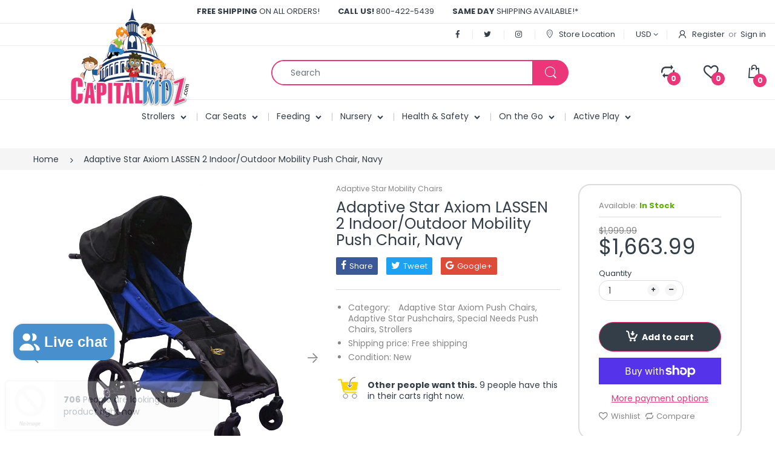

--- FILE ---
content_type: text/html; charset=utf-8
request_url: https://capitalkidz.com/products/adaptive-star-axiom-lassen-2-indoor-outdoor-mobility-push-chair-navy
body_size: 48921
content:
<!doctype html>
<!--[if IE 8]><html lang="en" class="ie8 js"> <![endif]-->
<!--[if (gt IE 9)|!(IE)]><!--><html lang="en" class="js"> <!--<![endif]-->

<head>
  <meta name="google-site-verification" content="bTQMv5Jh90ks8d72E07yIRui3DAkwToyMzTVEcejsw4" />
  <link rel="shortcut icon" href="//capitalkidz.com/cdn/shop/t/2/assets/favicon.png?v=154021674070487279811558855885" type="image/png" />
  <meta charset="UTF-8">
  <meta http-equiv="Content-Type" content="text/html; charset=utf-8">
  <meta name="viewport" content="width=device-width, initial-scale=1, minimum-scale=1, maximum-scale=1, user-scalable=0" />
  <link rel="canonical" href="https://capitalkidz.com/products/adaptive-star-axiom-lassen-2-indoor-outdoor-mobility-push-chair-navy" />

  <!-- Title and description ================================================== -->
  <title>
    Adaptive Star Axiom LASSEN 2 Indoor/Outdoor Mobility Push Chair, Navy &ndash; Capitalkidz
  </title>

  
    <meta name="description" content="The Adaptive Star Axiom Lassen is designed to seamlessly transition from outdoor adventures to indoor appointments and everything in between. Featuring our signature large rear wheels and two pneumatic front swivel wheels, the Axiom Lassen offers versatile performance without the need for a larger three-wheeled chair. ">
  

  


  <meta property="og:type" content="product" />
  <meta property="og:title" content="Adaptive Star Axiom LASSEN 2 Indoor/Outdoor Mobility Push Chair, Navy" />
  
  <meta property="og:image" content="http://capitalkidz.com/cdn/shop/files/Axiom-Lassen-Push-Chair-NAVY-at-Adaptive-Star-in-Yakima-WA_grande.jpg?v=1722970867" />
  <meta property="og:image:secure_url" content="https://capitalkidz.com/cdn/shop/files/Axiom-Lassen-Push-Chair-NAVY-at-Adaptive-Star-in-Yakima-WA_grande.jpg?v=1722970867" />
  
  <meta property="og:image" content="http://capitalkidz.com/cdn/shop/files/Axiom-Lassen-Push-Chair-Front-View-at-Adaptive-Star-in-Yakima-WA_grande.jpg?v=1722971164" />
  <meta property="og:image:secure_url" content="https://capitalkidz.com/cdn/shop/files/Axiom-Lassen-Push-Chair-Front-View-at-Adaptive-Star-in-Yakima-WA_grande.jpg?v=1722971164" />
  
  <meta property="og:image" content="http://capitalkidz.com/cdn/shop/files/Axiom-Adjustable-Push-bar-Adaptive-Star-in-Yakima-WA_grande.jpg?v=1722970947" />
  <meta property="og:image:secure_url" content="https://capitalkidz.com/cdn/shop/files/Axiom-Adjustable-Push-bar-Adaptive-Star-in-Yakima-WA_grande.jpg?v=1722970947" />
  
  <meta property="og:image" content="http://capitalkidz.com/cdn/shop/files/Axiom-Push-Chair-Storage-Adaptive-Star-Yakima_grande.jpg?v=1743785423" />
  <meta property="og:image:secure_url" content="https://capitalkidz.com/cdn/shop/files/Axiom-Push-Chair-Storage-Adaptive-Star-Yakima_grande.jpg?v=1743785423" />
  
  <meta property="og:image" content="http://capitalkidz.com/cdn/shop/files/Axiom-LASSEN-_-Adaptive-Star-Mobility-04-04-2025_12_46_PM_1_grande.png?v=1743785423" />
  <meta property="og:image:secure_url" content="https://capitalkidz.com/cdn/shop/files/Axiom-LASSEN-_-Adaptive-Star-Mobility-04-04-2025_12_46_PM_1_grande.png?v=1743785423" />
  
  <meta property="og:image" content="http://capitalkidz.com/cdn/shop/files/Axiom-LASSEN-_-Adaptive-Star-Mobility-04-04-2025_12_46_PM_grande.png?v=1743785423" />
  <meta property="og:image:secure_url" content="https://capitalkidz.com/cdn/shop/files/Axiom-LASSEN-_-Adaptive-Star-Mobility-04-04-2025_12_46_PM_grande.png?v=1743785423" />
  
  <meta property="og:image" content="http://capitalkidz.com/cdn/shop/files/Axiom-LASSEN-_-Adaptive-Star-Mobility-04-04-2025_12_45_PM_grande.png?v=1743785423" />
  <meta property="og:image:secure_url" content="https://capitalkidz.com/cdn/shop/files/Axiom-LASSEN-_-Adaptive-Star-Mobility-04-04-2025_12_45_PM_grande.png?v=1743785423" />
  
  <meta property="og:image" content="http://capitalkidz.com/cdn/shop/files/Axiom-LASSEN-_-Adaptive-Star-Mobility-04-04-2025_12_45_PM_1_grande.png?v=1743785423" />
  <meta property="og:image:secure_url" content="https://capitalkidz.com/cdn/shop/files/Axiom-LASSEN-_-Adaptive-Star-Mobility-04-04-2025_12_45_PM_1_grande.png?v=1743785423" />
  
  <meta property="og:image" content="http://capitalkidz.com/cdn/shop/files/Folded-Axiom-Lassen-Push-Chair-no-wheels-at-Adaptive-Star-in-Yakima-WA_grande.jpg?v=1743785423" />
  <meta property="og:image:secure_url" content="https://capitalkidz.com/cdn/shop/files/Folded-Axiom-Lassen-Push-Chair-no-wheels-at-Adaptive-Star-in-Yakima-WA_grande.jpg?v=1743785423" />
  
  <meta property="og:image" content="http://capitalkidz.com/cdn/shop/files/Folded-Axiom-Lassen-Push-Chair-side-view-no-wheels-at-Adaptive-Star-in-Yakima-WA_grande.jpg?v=1743785423" />
  <meta property="og:image:secure_url" content="https://capitalkidz.com/cdn/shop/files/Folded-Axiom-Lassen-Push-Chair-side-view-no-wheels-at-Adaptive-Star-in-Yakima-WA_grande.jpg?v=1743785423" />
  
  <meta property="og:image" content="http://capitalkidz.com/cdn/shop/files/Folded-Axiom-Lassen-Push-Chair-side-view-with-wheels-at-Adaptive-Star-in-Yakima-WA_grande.jpg?v=1743785423" />
  <meta property="og:image:secure_url" content="https://capitalkidz.com/cdn/shop/files/Folded-Axiom-Lassen-Push-Chair-side-view-with-wheels-at-Adaptive-Star-in-Yakima-WA_grande.jpg?v=1743785423" />
  
  <meta property="og:image" content="http://capitalkidz.com/cdn/shop/files/Axiom-Lassen-Push-Chair-with-Lateral-Support-Cushions-Adaptive-Star-Yakima_grande.jpg?v=1743785423" />
  <meta property="og:image:secure_url" content="https://capitalkidz.com/cdn/shop/files/Axiom-Lassen-Push-Chair-with-Lateral-Support-Cushions-Adaptive-Star-Yakima_grande.jpg?v=1743785423" />
  
  <meta property="og:image" content="http://capitalkidz.com/cdn/shop/files/Axiom-Push-Chair-Removeable-Seat-Abductor-Accessory-from-Adaptive-Star-in-Yakima-WA_grande.jpg?v=1743785423" />
  <meta property="og:image:secure_url" content="https://capitalkidz.com/cdn/shop/files/Axiom-Push-Chair-Removeable-Seat-Abductor-Accessory-from-Adaptive-Star-in-Yakima-WA_grande.jpg?v=1743785423" />
  
  <meta property="og:image" content="http://capitalkidz.com/cdn/shop/files/Head-Rest-Cushions-in-Axiom-Lassen-Push-Chair-Adaptive-Star-Yakima_grande.jpg?v=1743785423" />
  <meta property="og:image:secure_url" content="https://capitalkidz.com/cdn/shop/files/Head-Rest-Cushions-in-Axiom-Lassen-Push-Chair-Adaptive-Star-Yakima_grande.jpg?v=1743785423" />
  
  <meta property="og:image" content="http://capitalkidz.com/cdn/shop/files/Lassen-push-chair-feats_grande.webp?v=1743785423" />
  <meta property="og:image:secure_url" content="https://capitalkidz.com/cdn/shop/files/Lassen-push-chair-feats_grande.webp?v=1743785423" />
  
  <meta property="og:image" content="http://capitalkidz.com/cdn/shop/files/lassen-specs_grande.png?v=1743785423" />
  <meta property="og:image:secure_url" content="https://capitalkidz.com/cdn/shop/files/lassen-specs_grande.png?v=1743785423" />
  
  <meta property="og:price:amount" content="1,663.99" />
  <meta property="og:price:currency" content="USD" />



<meta property="og:description" content="The Adaptive Star Axiom Lassen is designed to seamlessly transition from outdoor adventures to indoor appointments and everything in between. Featuring our signature large rear wheels and two pneumatic front swivel wheels, the Axiom Lassen offers versatile performance without the need for a larger three-wheeled chair. " />

<meta property="og:url" content="https://capitalkidz.com/products/adaptive-star-axiom-lassen-2-indoor-outdoor-mobility-push-chair-navy" />
<meta property="og:site_name" content="Capitalkidz" />
  
  <!-- header-css-file  ================================================== -->
  
  
  <link href="//capitalkidz.com/cdn/shop/t/2/assets/arenafont.css?v=153693705735939122641766514442" rel="stylesheet" type="text/css" media="all">
  <link href="//capitalkidz.com/cdn/shop/t/2/assets/bootstrap.4x.css?v=113885064603363170871556616842" rel="stylesheet" type="text/css" media="all">
  <link href="//capitalkidz.com/cdn/shop/t/2/assets/jquery.plugin.css?v=149365627679549313181766514442" rel="stylesheet" type="text/css" media="all">
  <link href="//capitalkidz.com/cdn/shop/t/2/assets/bc.style.scss.css?v=76125039797111306171766514443" rel="stylesheet" type="text/css" media="all">
  
  <!-- header-js-file  ================================================== -->
  

  <script crossorigin="anonymous" src="//capitalkidz.com/cdn/shop/t/2/assets/jquery-1.11.0.min.js?v=74721525869110791951556616847"></script>
  <!--[if (gt IE 9)|!(IE)]><!--><script async src="//capitalkidz.com/cdn/shop/t/2/assets/lazysizes.min.js?v=62480953726719776521556616851" async></script><!--<![endif]-->
  <!--[if lte IE 9]><script src="//capitalkidz.com/cdn/shop/t/2/assets/lazysizes.min.js?v=62480953726719776521556616851"></script><![endif]-->
  <script crossorigin="anonymous" src="//capitalkidz.com/cdn/shop/t/2/assets/cookies.js?v=152021851494072641811556616844"></script>

  <script crossorigin="anonymous" src="//capitalkidz.com/cdn/shop/t/2/assets/bootstrap.4x.min.js?v=55775759557517144211556616843" defer></script>

  <script type="text/javascript">
	let customerLogged = '';
	let bc_wl_cp_config = {
		// Compare Setting
		enable_compare: true,
		number_product_compare: 2,
		compare_add_class: '.add-to-compare .add-product-compare',
		compare_show_class: '.show-compare',
		compare_layout_type: 'popup',
		compare_translate: {
			t_features_title: 'Features',
			t_availability_title: 'Availability',
			t_add_to_cart: 'Add to cart',
			t_view_detail: 'View',
			t_option_title: 'Options',
			t_vendor_title: 'Vendor',
			t_collection_title: 'Collection',
			t_rating_title: 'Rating',
		},
		compare_showing_option: {
			show_availability: true,
			show_option: true,
			show_vendor: true,
			show_collection: true,
			show_rating: true,
		},
		// Wishlist Setting
		enable_wishlist: true,
		number_product_wishlist: 2,
		wishlist_add_class: '.add-to-wishlist .add-product-wishlist',
		wishlist_show_class: '.show-wishlist',
	}
</script>

  <link href="//capitalkidz.com/cdn/shop/t/2/assets/bc_wl_cp_style.scss.css?v=172879242641943902421556616871" rel="stylesheet" type="text/css" media="all" />
  
  <script>window.performance && window.performance.mark && window.performance.mark('shopify.content_for_header.start');</script><meta name="google-site-verification" content="bTQMv5Jh90ks8d72E07yIRui3DAkwToyMzTVEcejsw4">
<meta name="google-site-verification" content="bTQMv5Jh90ks8d72E07yIRui3DAkwToyMzTVEcejsw4">
<meta id="shopify-digital-wallet" name="shopify-digital-wallet" content="/7853932596/digital_wallets/dialog">
<meta name="shopify-checkout-api-token" content="ee397da89c02128225864d92ac6e458c">
<meta id="in-context-paypal-metadata" data-shop-id="7853932596" data-venmo-supported="false" data-environment="production" data-locale="en_US" data-paypal-v4="true" data-currency="USD">
<link rel="alternate" type="application/json+oembed" href="https://capitalkidz.com/products/adaptive-star-axiom-lassen-2-indoor-outdoor-mobility-push-chair-navy.oembed">
<script async="async" src="/checkouts/internal/preloads.js?locale=en-US"></script>
<link rel="preconnect" href="https://shop.app" crossorigin="anonymous">
<script async="async" src="https://shop.app/checkouts/internal/preloads.js?locale=en-US&shop_id=7853932596" crossorigin="anonymous"></script>
<script id="apple-pay-shop-capabilities" type="application/json">{"shopId":7853932596,"countryCode":"US","currencyCode":"USD","merchantCapabilities":["supports3DS"],"merchantId":"gid:\/\/shopify\/Shop\/7853932596","merchantName":"Capitalkidz","requiredBillingContactFields":["postalAddress","email","phone"],"requiredShippingContactFields":["postalAddress","email","phone"],"shippingType":"shipping","supportedNetworks":["visa","masterCard","amex","discover","elo","jcb"],"total":{"type":"pending","label":"Capitalkidz","amount":"1.00"},"shopifyPaymentsEnabled":true,"supportsSubscriptions":true}</script>
<script id="shopify-features" type="application/json">{"accessToken":"ee397da89c02128225864d92ac6e458c","betas":["rich-media-storefront-analytics"],"domain":"capitalkidz.com","predictiveSearch":true,"shopId":7853932596,"locale":"en"}</script>
<script>var Shopify = Shopify || {};
Shopify.shop = "capitalkidz.myshopify.com";
Shopify.locale = "en";
Shopify.currency = {"active":"USD","rate":"1.0"};
Shopify.country = "US";
Shopify.theme = {"name":"CapitalKidz","id":38921994292,"schema_name":"Electro","schema_version":"4.1.0","theme_store_id":null,"role":"main"};
Shopify.theme.handle = "null";
Shopify.theme.style = {"id":null,"handle":null};
Shopify.cdnHost = "capitalkidz.com/cdn";
Shopify.routes = Shopify.routes || {};
Shopify.routes.root = "/";</script>
<script type="module">!function(o){(o.Shopify=o.Shopify||{}).modules=!0}(window);</script>
<script>!function(o){function n(){var o=[];function n(){o.push(Array.prototype.slice.apply(arguments))}return n.q=o,n}var t=o.Shopify=o.Shopify||{};t.loadFeatures=n(),t.autoloadFeatures=n()}(window);</script>
<script>
  window.ShopifyPay = window.ShopifyPay || {};
  window.ShopifyPay.apiHost = "shop.app\/pay";
  window.ShopifyPay.redirectState = null;
</script>
<script id="shop-js-analytics" type="application/json">{"pageType":"product"}</script>
<script defer="defer" async type="module" src="//capitalkidz.com/cdn/shopifycloud/shop-js/modules/v2/client.init-shop-cart-sync_BT-GjEfc.en.esm.js"></script>
<script defer="defer" async type="module" src="//capitalkidz.com/cdn/shopifycloud/shop-js/modules/v2/chunk.common_D58fp_Oc.esm.js"></script>
<script defer="defer" async type="module" src="//capitalkidz.com/cdn/shopifycloud/shop-js/modules/v2/chunk.modal_xMitdFEc.esm.js"></script>
<script type="module">
  await import("//capitalkidz.com/cdn/shopifycloud/shop-js/modules/v2/client.init-shop-cart-sync_BT-GjEfc.en.esm.js");
await import("//capitalkidz.com/cdn/shopifycloud/shop-js/modules/v2/chunk.common_D58fp_Oc.esm.js");
await import("//capitalkidz.com/cdn/shopifycloud/shop-js/modules/v2/chunk.modal_xMitdFEc.esm.js");

  window.Shopify.SignInWithShop?.initShopCartSync?.({"fedCMEnabled":true,"windoidEnabled":true});

</script>
<script>
  window.Shopify = window.Shopify || {};
  if (!window.Shopify.featureAssets) window.Shopify.featureAssets = {};
  window.Shopify.featureAssets['shop-js'] = {"shop-cart-sync":["modules/v2/client.shop-cart-sync_DZOKe7Ll.en.esm.js","modules/v2/chunk.common_D58fp_Oc.esm.js","modules/v2/chunk.modal_xMitdFEc.esm.js"],"init-fed-cm":["modules/v2/client.init-fed-cm_B6oLuCjv.en.esm.js","modules/v2/chunk.common_D58fp_Oc.esm.js","modules/v2/chunk.modal_xMitdFEc.esm.js"],"shop-cash-offers":["modules/v2/client.shop-cash-offers_D2sdYoxE.en.esm.js","modules/v2/chunk.common_D58fp_Oc.esm.js","modules/v2/chunk.modal_xMitdFEc.esm.js"],"shop-login-button":["modules/v2/client.shop-login-button_QeVjl5Y3.en.esm.js","modules/v2/chunk.common_D58fp_Oc.esm.js","modules/v2/chunk.modal_xMitdFEc.esm.js"],"pay-button":["modules/v2/client.pay-button_DXTOsIq6.en.esm.js","modules/v2/chunk.common_D58fp_Oc.esm.js","modules/v2/chunk.modal_xMitdFEc.esm.js"],"shop-button":["modules/v2/client.shop-button_DQZHx9pm.en.esm.js","modules/v2/chunk.common_D58fp_Oc.esm.js","modules/v2/chunk.modal_xMitdFEc.esm.js"],"avatar":["modules/v2/client.avatar_BTnouDA3.en.esm.js"],"init-windoid":["modules/v2/client.init-windoid_CR1B-cfM.en.esm.js","modules/v2/chunk.common_D58fp_Oc.esm.js","modules/v2/chunk.modal_xMitdFEc.esm.js"],"init-shop-for-new-customer-accounts":["modules/v2/client.init-shop-for-new-customer-accounts_C_vY_xzh.en.esm.js","modules/v2/client.shop-login-button_QeVjl5Y3.en.esm.js","modules/v2/chunk.common_D58fp_Oc.esm.js","modules/v2/chunk.modal_xMitdFEc.esm.js"],"init-shop-email-lookup-coordinator":["modules/v2/client.init-shop-email-lookup-coordinator_BI7n9ZSv.en.esm.js","modules/v2/chunk.common_D58fp_Oc.esm.js","modules/v2/chunk.modal_xMitdFEc.esm.js"],"init-shop-cart-sync":["modules/v2/client.init-shop-cart-sync_BT-GjEfc.en.esm.js","modules/v2/chunk.common_D58fp_Oc.esm.js","modules/v2/chunk.modal_xMitdFEc.esm.js"],"shop-toast-manager":["modules/v2/client.shop-toast-manager_DiYdP3xc.en.esm.js","modules/v2/chunk.common_D58fp_Oc.esm.js","modules/v2/chunk.modal_xMitdFEc.esm.js"],"init-customer-accounts":["modules/v2/client.init-customer-accounts_D9ZNqS-Q.en.esm.js","modules/v2/client.shop-login-button_QeVjl5Y3.en.esm.js","modules/v2/chunk.common_D58fp_Oc.esm.js","modules/v2/chunk.modal_xMitdFEc.esm.js"],"init-customer-accounts-sign-up":["modules/v2/client.init-customer-accounts-sign-up_iGw4briv.en.esm.js","modules/v2/client.shop-login-button_QeVjl5Y3.en.esm.js","modules/v2/chunk.common_D58fp_Oc.esm.js","modules/v2/chunk.modal_xMitdFEc.esm.js"],"shop-follow-button":["modules/v2/client.shop-follow-button_CqMgW2wH.en.esm.js","modules/v2/chunk.common_D58fp_Oc.esm.js","modules/v2/chunk.modal_xMitdFEc.esm.js"],"checkout-modal":["modules/v2/client.checkout-modal_xHeaAweL.en.esm.js","modules/v2/chunk.common_D58fp_Oc.esm.js","modules/v2/chunk.modal_xMitdFEc.esm.js"],"shop-login":["modules/v2/client.shop-login_D91U-Q7h.en.esm.js","modules/v2/chunk.common_D58fp_Oc.esm.js","modules/v2/chunk.modal_xMitdFEc.esm.js"],"lead-capture":["modules/v2/client.lead-capture_BJmE1dJe.en.esm.js","modules/v2/chunk.common_D58fp_Oc.esm.js","modules/v2/chunk.modal_xMitdFEc.esm.js"],"payment-terms":["modules/v2/client.payment-terms_Ci9AEqFq.en.esm.js","modules/v2/chunk.common_D58fp_Oc.esm.js","modules/v2/chunk.modal_xMitdFEc.esm.js"]};
</script>
<script>(function() {
  var isLoaded = false;
  function asyncLoad() {
    if (isLoaded) return;
    isLoaded = true;
    var urls = ["https:\/\/js.smile.io\/v1\/smile-shopify.js?shop=capitalkidz.myshopify.com","https:\/\/widgets.juniphq.com\/v1\/junip_shopify.js?shop=capitalkidz.myshopify.com"];
    for (var i = 0; i < urls.length; i++) {
      var s = document.createElement('script');
      s.type = 'text/javascript';
      s.async = true;
      s.src = urls[i];
      var x = document.getElementsByTagName('script')[0];
      x.parentNode.insertBefore(s, x);
    }
  };
  if(window.attachEvent) {
    window.attachEvent('onload', asyncLoad);
  } else {
    window.addEventListener('load', asyncLoad, false);
  }
})();</script>
<script id="__st">var __st={"a":7853932596,"offset":-18000,"reqid":"668ffcf4-8ae1-43de-adf7-67bc2dce4ecd-1769457401","pageurl":"capitalkidz.com\/products\/adaptive-star-axiom-lassen-2-indoor-outdoor-mobility-push-chair-navy","u":"e5a48cae8d6a","p":"product","rtyp":"product","rid":1689986072628};</script>
<script>window.ShopifyPaypalV4VisibilityTracking = true;</script>
<script id="captcha-bootstrap">!function(){'use strict';const t='contact',e='account',n='new_comment',o=[[t,t],['blogs',n],['comments',n],[t,'customer']],c=[[e,'customer_login'],[e,'guest_login'],[e,'recover_customer_password'],[e,'create_customer']],r=t=>t.map((([t,e])=>`form[action*='/${t}']:not([data-nocaptcha='true']) input[name='form_type'][value='${e}']`)).join(','),a=t=>()=>t?[...document.querySelectorAll(t)].map((t=>t.form)):[];function s(){const t=[...o],e=r(t);return a(e)}const i='password',u='form_key',d=['recaptcha-v3-token','g-recaptcha-response','h-captcha-response',i],f=()=>{try{return window.sessionStorage}catch{return}},m='__shopify_v',_=t=>t.elements[u];function p(t,e,n=!1){try{const o=window.sessionStorage,c=JSON.parse(o.getItem(e)),{data:r}=function(t){const{data:e,action:n}=t;return t[m]||n?{data:e,action:n}:{data:t,action:n}}(c);for(const[e,n]of Object.entries(r))t.elements[e]&&(t.elements[e].value=n);n&&o.removeItem(e)}catch(o){console.error('form repopulation failed',{error:o})}}const l='form_type',E='cptcha';function T(t){t.dataset[E]=!0}const w=window,h=w.document,L='Shopify',v='ce_forms',y='captcha';let A=!1;((t,e)=>{const n=(g='f06e6c50-85a8-45c8-87d0-21a2b65856fe',I='https://cdn.shopify.com/shopifycloud/storefront-forms-hcaptcha/ce_storefront_forms_captcha_hcaptcha.v1.5.2.iife.js',D={infoText:'Protected by hCaptcha',privacyText:'Privacy',termsText:'Terms'},(t,e,n)=>{const o=w[L][v],c=o.bindForm;if(c)return c(t,g,e,D).then(n);var r;o.q.push([[t,g,e,D],n]),r=I,A||(h.body.append(Object.assign(h.createElement('script'),{id:'captcha-provider',async:!0,src:r})),A=!0)});var g,I,D;w[L]=w[L]||{},w[L][v]=w[L][v]||{},w[L][v].q=[],w[L][y]=w[L][y]||{},w[L][y].protect=function(t,e){n(t,void 0,e),T(t)},Object.freeze(w[L][y]),function(t,e,n,w,h,L){const[v,y,A,g]=function(t,e,n){const i=e?o:[],u=t?c:[],d=[...i,...u],f=r(d),m=r(i),_=r(d.filter((([t,e])=>n.includes(e))));return[a(f),a(m),a(_),s()]}(w,h,L),I=t=>{const e=t.target;return e instanceof HTMLFormElement?e:e&&e.form},D=t=>v().includes(t);t.addEventListener('submit',(t=>{const e=I(t);if(!e)return;const n=D(e)&&!e.dataset.hcaptchaBound&&!e.dataset.recaptchaBound,o=_(e),c=g().includes(e)&&(!o||!o.value);(n||c)&&t.preventDefault(),c&&!n&&(function(t){try{if(!f())return;!function(t){const e=f();if(!e)return;const n=_(t);if(!n)return;const o=n.value;o&&e.removeItem(o)}(t);const e=Array.from(Array(32),(()=>Math.random().toString(36)[2])).join('');!function(t,e){_(t)||t.append(Object.assign(document.createElement('input'),{type:'hidden',name:u})),t.elements[u].value=e}(t,e),function(t,e){const n=f();if(!n)return;const o=[...t.querySelectorAll(`input[type='${i}']`)].map((({name:t})=>t)),c=[...d,...o],r={};for(const[a,s]of new FormData(t).entries())c.includes(a)||(r[a]=s);n.setItem(e,JSON.stringify({[m]:1,action:t.action,data:r}))}(t,e)}catch(e){console.error('failed to persist form',e)}}(e),e.submit())}));const S=(t,e)=>{t&&!t.dataset[E]&&(n(t,e.some((e=>e===t))),T(t))};for(const o of['focusin','change'])t.addEventListener(o,(t=>{const e=I(t);D(e)&&S(e,y())}));const B=e.get('form_key'),M=e.get(l),P=B&&M;t.addEventListener('DOMContentLoaded',(()=>{const t=y();if(P)for(const e of t)e.elements[l].value===M&&p(e,B);[...new Set([...A(),...v().filter((t=>'true'===t.dataset.shopifyCaptcha))])].forEach((e=>S(e,t)))}))}(h,new URLSearchParams(w.location.search),n,t,e,['guest_login'])})(!0,!0)}();</script>
<script integrity="sha256-4kQ18oKyAcykRKYeNunJcIwy7WH5gtpwJnB7kiuLZ1E=" data-source-attribution="shopify.loadfeatures" defer="defer" src="//capitalkidz.com/cdn/shopifycloud/storefront/assets/storefront/load_feature-a0a9edcb.js" crossorigin="anonymous"></script>
<script crossorigin="anonymous" defer="defer" src="//capitalkidz.com/cdn/shopifycloud/storefront/assets/shopify_pay/storefront-65b4c6d7.js?v=20250812"></script>
<script data-source-attribution="shopify.dynamic_checkout.dynamic.init">var Shopify=Shopify||{};Shopify.PaymentButton=Shopify.PaymentButton||{isStorefrontPortableWallets:!0,init:function(){window.Shopify.PaymentButton.init=function(){};var t=document.createElement("script");t.src="https://capitalkidz.com/cdn/shopifycloud/portable-wallets/latest/portable-wallets.en.js",t.type="module",document.head.appendChild(t)}};
</script>
<script data-source-attribution="shopify.dynamic_checkout.buyer_consent">
  function portableWalletsHideBuyerConsent(e){var t=document.getElementById("shopify-buyer-consent"),n=document.getElementById("shopify-subscription-policy-button");t&&n&&(t.classList.add("hidden"),t.setAttribute("aria-hidden","true"),n.removeEventListener("click",e))}function portableWalletsShowBuyerConsent(e){var t=document.getElementById("shopify-buyer-consent"),n=document.getElementById("shopify-subscription-policy-button");t&&n&&(t.classList.remove("hidden"),t.removeAttribute("aria-hidden"),n.addEventListener("click",e))}window.Shopify?.PaymentButton&&(window.Shopify.PaymentButton.hideBuyerConsent=portableWalletsHideBuyerConsent,window.Shopify.PaymentButton.showBuyerConsent=portableWalletsShowBuyerConsent);
</script>
<script>
  function portableWalletsCleanup(e){e&&e.src&&console.error("Failed to load portable wallets script "+e.src);var t=document.querySelectorAll("shopify-accelerated-checkout .shopify-payment-button__skeleton, shopify-accelerated-checkout-cart .wallet-cart-button__skeleton"),e=document.getElementById("shopify-buyer-consent");for(let e=0;e<t.length;e++)t[e].remove();e&&e.remove()}function portableWalletsNotLoadedAsModule(e){e instanceof ErrorEvent&&"string"==typeof e.message&&e.message.includes("import.meta")&&"string"==typeof e.filename&&e.filename.includes("portable-wallets")&&(window.removeEventListener("error",portableWalletsNotLoadedAsModule),window.Shopify.PaymentButton.failedToLoad=e,"loading"===document.readyState?document.addEventListener("DOMContentLoaded",window.Shopify.PaymentButton.init):window.Shopify.PaymentButton.init())}window.addEventListener("error",portableWalletsNotLoadedAsModule);
</script>

<script type="module" src="https://capitalkidz.com/cdn/shopifycloud/portable-wallets/latest/portable-wallets.en.js" onError="portableWalletsCleanup(this)" crossorigin="anonymous"></script>
<script nomodule>
  document.addEventListener("DOMContentLoaded", portableWalletsCleanup);
</script>

<link id="shopify-accelerated-checkout-styles" rel="stylesheet" media="screen" href="https://capitalkidz.com/cdn/shopifycloud/portable-wallets/latest/accelerated-checkout-backwards-compat.css" crossorigin="anonymous">
<style id="shopify-accelerated-checkout-cart">
        #shopify-buyer-consent {
  margin-top: 1em;
  display: inline-block;
  width: 100%;
}

#shopify-buyer-consent.hidden {
  display: none;
}

#shopify-subscription-policy-button {
  background: none;
  border: none;
  padding: 0;
  text-decoration: underline;
  font-size: inherit;
  cursor: pointer;
}

#shopify-subscription-policy-button::before {
  box-shadow: none;
}

      </style>

<script>window.performance && window.performance.mark && window.performance.mark('shopify.content_for_header.end');</script>
<link type="text/css" rel="stylesheet" charset="UTF-8" href="https://stackpath.bootstrapcdn.com/font-awesome/4.7.0/css/font-awesome.min.css">
<script src="https://cdn.shopify.com/extensions/019bfa34-cc2c-7b75-a416-7fdb53ece79b/smile-io-276/assets/smile-loader.js" type="text/javascript" defer="defer"></script>
<script src="https://cdn.shopify.com/extensions/e8878072-2f6b-4e89-8082-94b04320908d/inbox-1254/assets/inbox-chat-loader.js" type="text/javascript" defer="defer"></script>
<link href="https://monorail-edge.shopifysvc.com" rel="dns-prefetch">
<script>(function(){if ("sendBeacon" in navigator && "performance" in window) {try {var session_token_from_headers = performance.getEntriesByType('navigation')[0].serverTiming.find(x => x.name == '_s').description;} catch {var session_token_from_headers = undefined;}var session_cookie_matches = document.cookie.match(/_shopify_s=([^;]*)/);var session_token_from_cookie = session_cookie_matches && session_cookie_matches.length === 2 ? session_cookie_matches[1] : "";var session_token = session_token_from_headers || session_token_from_cookie || "";function handle_abandonment_event(e) {var entries = performance.getEntries().filter(function(entry) {return /monorail-edge.shopifysvc.com/.test(entry.name);});if (!window.abandonment_tracked && entries.length === 0) {window.abandonment_tracked = true;var currentMs = Date.now();var navigation_start = performance.timing.navigationStart;var payload = {shop_id: 7853932596,url: window.location.href,navigation_start,duration: currentMs - navigation_start,session_token,page_type: "product"};window.navigator.sendBeacon("https://monorail-edge.shopifysvc.com/v1/produce", JSON.stringify({schema_id: "online_store_buyer_site_abandonment/1.1",payload: payload,metadata: {event_created_at_ms: currentMs,event_sent_at_ms: currentMs}}));}}window.addEventListener('pagehide', handle_abandonment_event);}}());</script>
<script id="web-pixels-manager-setup">(function e(e,d,r,n,o){if(void 0===o&&(o={}),!Boolean(null===(a=null===(i=window.Shopify)||void 0===i?void 0:i.analytics)||void 0===a?void 0:a.replayQueue)){var i,a;window.Shopify=window.Shopify||{};var t=window.Shopify;t.analytics=t.analytics||{};var s=t.analytics;s.replayQueue=[],s.publish=function(e,d,r){return s.replayQueue.push([e,d,r]),!0};try{self.performance.mark("wpm:start")}catch(e){}var l=function(){var e={modern:/Edge?\/(1{2}[4-9]|1[2-9]\d|[2-9]\d{2}|\d{4,})\.\d+(\.\d+|)|Firefox\/(1{2}[4-9]|1[2-9]\d|[2-9]\d{2}|\d{4,})\.\d+(\.\d+|)|Chrom(ium|e)\/(9{2}|\d{3,})\.\d+(\.\d+|)|(Maci|X1{2}).+ Version\/(15\.\d+|(1[6-9]|[2-9]\d|\d{3,})\.\d+)([,.]\d+|)( \(\w+\)|)( Mobile\/\w+|) Safari\/|Chrome.+OPR\/(9{2}|\d{3,})\.\d+\.\d+|(CPU[ +]OS|iPhone[ +]OS|CPU[ +]iPhone|CPU IPhone OS|CPU iPad OS)[ +]+(15[._]\d+|(1[6-9]|[2-9]\d|\d{3,})[._]\d+)([._]\d+|)|Android:?[ /-](13[3-9]|1[4-9]\d|[2-9]\d{2}|\d{4,})(\.\d+|)(\.\d+|)|Android.+Firefox\/(13[5-9]|1[4-9]\d|[2-9]\d{2}|\d{4,})\.\d+(\.\d+|)|Android.+Chrom(ium|e)\/(13[3-9]|1[4-9]\d|[2-9]\d{2}|\d{4,})\.\d+(\.\d+|)|SamsungBrowser\/([2-9]\d|\d{3,})\.\d+/,legacy:/Edge?\/(1[6-9]|[2-9]\d|\d{3,})\.\d+(\.\d+|)|Firefox\/(5[4-9]|[6-9]\d|\d{3,})\.\d+(\.\d+|)|Chrom(ium|e)\/(5[1-9]|[6-9]\d|\d{3,})\.\d+(\.\d+|)([\d.]+$|.*Safari\/(?![\d.]+ Edge\/[\d.]+$))|(Maci|X1{2}).+ Version\/(10\.\d+|(1[1-9]|[2-9]\d|\d{3,})\.\d+)([,.]\d+|)( \(\w+\)|)( Mobile\/\w+|) Safari\/|Chrome.+OPR\/(3[89]|[4-9]\d|\d{3,})\.\d+\.\d+|(CPU[ +]OS|iPhone[ +]OS|CPU[ +]iPhone|CPU IPhone OS|CPU iPad OS)[ +]+(10[._]\d+|(1[1-9]|[2-9]\d|\d{3,})[._]\d+)([._]\d+|)|Android:?[ /-](13[3-9]|1[4-9]\d|[2-9]\d{2}|\d{4,})(\.\d+|)(\.\d+|)|Mobile Safari.+OPR\/([89]\d|\d{3,})\.\d+\.\d+|Android.+Firefox\/(13[5-9]|1[4-9]\d|[2-9]\d{2}|\d{4,})\.\d+(\.\d+|)|Android.+Chrom(ium|e)\/(13[3-9]|1[4-9]\d|[2-9]\d{2}|\d{4,})\.\d+(\.\d+|)|Android.+(UC? ?Browser|UCWEB|U3)[ /]?(15\.([5-9]|\d{2,})|(1[6-9]|[2-9]\d|\d{3,})\.\d+)\.\d+|SamsungBrowser\/(5\.\d+|([6-9]|\d{2,})\.\d+)|Android.+MQ{2}Browser\/(14(\.(9|\d{2,})|)|(1[5-9]|[2-9]\d|\d{3,})(\.\d+|))(\.\d+|)|K[Aa][Ii]OS\/(3\.\d+|([4-9]|\d{2,})\.\d+)(\.\d+|)/},d=e.modern,r=e.legacy,n=navigator.userAgent;return n.match(d)?"modern":n.match(r)?"legacy":"unknown"}(),u="modern"===l?"modern":"legacy",c=(null!=n?n:{modern:"",legacy:""})[u],f=function(e){return[e.baseUrl,"/wpm","/b",e.hashVersion,"modern"===e.buildTarget?"m":"l",".js"].join("")}({baseUrl:d,hashVersion:r,buildTarget:u}),m=function(e){var d=e.version,r=e.bundleTarget,n=e.surface,o=e.pageUrl,i=e.monorailEndpoint;return{emit:function(e){var a=e.status,t=e.errorMsg,s=(new Date).getTime(),l=JSON.stringify({metadata:{event_sent_at_ms:s},events:[{schema_id:"web_pixels_manager_load/3.1",payload:{version:d,bundle_target:r,page_url:o,status:a,surface:n,error_msg:t},metadata:{event_created_at_ms:s}}]});if(!i)return console&&console.warn&&console.warn("[Web Pixels Manager] No Monorail endpoint provided, skipping logging."),!1;try{return self.navigator.sendBeacon.bind(self.navigator)(i,l)}catch(e){}var u=new XMLHttpRequest;try{return u.open("POST",i,!0),u.setRequestHeader("Content-Type","text/plain"),u.send(l),!0}catch(e){return console&&console.warn&&console.warn("[Web Pixels Manager] Got an unhandled error while logging to Monorail."),!1}}}}({version:r,bundleTarget:l,surface:e.surface,pageUrl:self.location.href,monorailEndpoint:e.monorailEndpoint});try{o.browserTarget=l,function(e){var d=e.src,r=e.async,n=void 0===r||r,o=e.onload,i=e.onerror,a=e.sri,t=e.scriptDataAttributes,s=void 0===t?{}:t,l=document.createElement("script"),u=document.querySelector("head"),c=document.querySelector("body");if(l.async=n,l.src=d,a&&(l.integrity=a,l.crossOrigin="anonymous"),s)for(var f in s)if(Object.prototype.hasOwnProperty.call(s,f))try{l.dataset[f]=s[f]}catch(e){}if(o&&l.addEventListener("load",o),i&&l.addEventListener("error",i),u)u.appendChild(l);else{if(!c)throw new Error("Did not find a head or body element to append the script");c.appendChild(l)}}({src:f,async:!0,onload:function(){if(!function(){var e,d;return Boolean(null===(d=null===(e=window.Shopify)||void 0===e?void 0:e.analytics)||void 0===d?void 0:d.initialized)}()){var d=window.webPixelsManager.init(e)||void 0;if(d){var r=window.Shopify.analytics;r.replayQueue.forEach((function(e){var r=e[0],n=e[1],o=e[2];d.publishCustomEvent(r,n,o)})),r.replayQueue=[],r.publish=d.publishCustomEvent,r.visitor=d.visitor,r.initialized=!0}}},onerror:function(){return m.emit({status:"failed",errorMsg:"".concat(f," has failed to load")})},sri:function(e){var d=/^sha384-[A-Za-z0-9+/=]+$/;return"string"==typeof e&&d.test(e)}(c)?c:"",scriptDataAttributes:o}),m.emit({status:"loading"})}catch(e){m.emit({status:"failed",errorMsg:(null==e?void 0:e.message)||"Unknown error"})}}})({shopId: 7853932596,storefrontBaseUrl: "https://capitalkidz.com",extensionsBaseUrl: "https://extensions.shopifycdn.com/cdn/shopifycloud/web-pixels-manager",monorailEndpoint: "https://monorail-edge.shopifysvc.com/unstable/produce_batch",surface: "storefront-renderer",enabledBetaFlags: ["2dca8a86"],webPixelsConfigList: [{"id":"1282605150","configuration":"{\"pixel_id\":\"1490595168903574\",\"pixel_type\":\"facebook_pixel\"}","eventPayloadVersion":"v1","runtimeContext":"OPEN","scriptVersion":"ca16bc87fe92b6042fbaa3acc2fbdaa6","type":"APP","apiClientId":2329312,"privacyPurposes":["ANALYTICS","MARKETING","SALE_OF_DATA"],"dataSharingAdjustments":{"protectedCustomerApprovalScopes":["read_customer_address","read_customer_email","read_customer_name","read_customer_personal_data","read_customer_phone"]}},{"id":"1063714910","configuration":"{\"accountID\":\"capitalkidz\"}","eventPayloadVersion":"v1","runtimeContext":"STRICT","scriptVersion":"5503eca56790d6863e31590c8c364ee3","type":"APP","apiClientId":12388204545,"privacyPurposes":["ANALYTICS","MARKETING","SALE_OF_DATA"],"dataSharingAdjustments":{"protectedCustomerApprovalScopes":["read_customer_email","read_customer_name","read_customer_personal_data","read_customer_phone"]}},{"id":"373391454","configuration":"{\"config\":\"{\\\"pixel_id\\\":\\\"AW-866160105\\\",\\\"target_country\\\":\\\"US\\\",\\\"gtag_events\\\":[{\\\"type\\\":\\\"search\\\",\\\"action_label\\\":\\\"AW-866160105\\\/Hs3LCJjs5qoBEOmbgp0D\\\"},{\\\"type\\\":\\\"begin_checkout\\\",\\\"action_label\\\":\\\"AW-866160105\\\/E6UtCJXs5qoBEOmbgp0D\\\"},{\\\"type\\\":\\\"view_item\\\",\\\"action_label\\\":[\\\"AW-866160105\\\/5TTICI_s5qoBEOmbgp0D\\\",\\\"MC-RJ4Z4FSJN8\\\"]},{\\\"type\\\":\\\"purchase\\\",\\\"action_label\\\":[\\\"AW-866160105\\\/X0jNCIzs5qoBEOmbgp0D\\\",\\\"MC-RJ4Z4FSJN8\\\"]},{\\\"type\\\":\\\"page_view\\\",\\\"action_label\\\":[\\\"AW-866160105\\\/ipTeCIns5qoBEOmbgp0D\\\",\\\"MC-RJ4Z4FSJN8\\\"]},{\\\"type\\\":\\\"add_payment_info\\\",\\\"action_label\\\":\\\"AW-866160105\\\/nJIfCJvs5qoBEOmbgp0D\\\"},{\\\"type\\\":\\\"add_to_cart\\\",\\\"action_label\\\":\\\"AW-866160105\\\/xwiMCJLs5qoBEOmbgp0D\\\"}],\\\"enable_monitoring_mode\\\":false}\"}","eventPayloadVersion":"v1","runtimeContext":"OPEN","scriptVersion":"b2a88bafab3e21179ed38636efcd8a93","type":"APP","apiClientId":1780363,"privacyPurposes":[],"dataSharingAdjustments":{"protectedCustomerApprovalScopes":["read_customer_address","read_customer_email","read_customer_name","read_customer_personal_data","read_customer_phone"]}},{"id":"shopify-app-pixel","configuration":"{}","eventPayloadVersion":"v1","runtimeContext":"STRICT","scriptVersion":"0450","apiClientId":"shopify-pixel","type":"APP","privacyPurposes":["ANALYTICS","MARKETING"]},{"id":"shopify-custom-pixel","eventPayloadVersion":"v1","runtimeContext":"LAX","scriptVersion":"0450","apiClientId":"shopify-pixel","type":"CUSTOM","privacyPurposes":["ANALYTICS","MARKETING"]}],isMerchantRequest: false,initData: {"shop":{"name":"Capitalkidz","paymentSettings":{"currencyCode":"USD"},"myshopifyDomain":"capitalkidz.myshopify.com","countryCode":"US","storefrontUrl":"https:\/\/capitalkidz.com"},"customer":null,"cart":null,"checkout":null,"productVariants":[{"price":{"amount":1663.99,"currencyCode":"USD"},"product":{"title":"Adaptive Star Axiom LASSEN 2 Indoor\/Outdoor Mobility Push Chair, Navy","vendor":"Adaptive Star Mobility Chairs","id":"1689986072628","untranslatedTitle":"Adaptive Star Axiom LASSEN 2 Indoor\/Outdoor Mobility Push Chair, Navy","url":"\/products\/adaptive-star-axiom-lassen-2-indoor-outdoor-mobility-push-chair-navy","type":"Strollers"},"id":"14884534124596","image":{"src":"\/\/capitalkidz.com\/cdn\/shop\/files\/Axiom-Lassen-Push-Chair-NAVY-at-Adaptive-Star-in-Yakima-WA.jpg?v=1722970867"},"sku":"ALA2N","title":"Default Title","untranslatedTitle":"Default Title"}],"purchasingCompany":null},},"https://capitalkidz.com/cdn","fcfee988w5aeb613cpc8e4bc33m6693e112",{"modern":"","legacy":""},{"shopId":"7853932596","storefrontBaseUrl":"https:\/\/capitalkidz.com","extensionBaseUrl":"https:\/\/extensions.shopifycdn.com\/cdn\/shopifycloud\/web-pixels-manager","surface":"storefront-renderer","enabledBetaFlags":"[\"2dca8a86\"]","isMerchantRequest":"false","hashVersion":"fcfee988w5aeb613cpc8e4bc33m6693e112","publish":"custom","events":"[[\"page_viewed\",{}],[\"product_viewed\",{\"productVariant\":{\"price\":{\"amount\":1663.99,\"currencyCode\":\"USD\"},\"product\":{\"title\":\"Adaptive Star Axiom LASSEN 2 Indoor\/Outdoor Mobility Push Chair, Navy\",\"vendor\":\"Adaptive Star Mobility Chairs\",\"id\":\"1689986072628\",\"untranslatedTitle\":\"Adaptive Star Axiom LASSEN 2 Indoor\/Outdoor Mobility Push Chair, Navy\",\"url\":\"\/products\/adaptive-star-axiom-lassen-2-indoor-outdoor-mobility-push-chair-navy\",\"type\":\"Strollers\"},\"id\":\"14884534124596\",\"image\":{\"src\":\"\/\/capitalkidz.com\/cdn\/shop\/files\/Axiom-Lassen-Push-Chair-NAVY-at-Adaptive-Star-in-Yakima-WA.jpg?v=1722970867\"},\"sku\":\"ALA2N\",\"title\":\"Default Title\",\"untranslatedTitle\":\"Default Title\"}}]]"});</script><script>
  window.ShopifyAnalytics = window.ShopifyAnalytics || {};
  window.ShopifyAnalytics.meta = window.ShopifyAnalytics.meta || {};
  window.ShopifyAnalytics.meta.currency = 'USD';
  var meta = {"product":{"id":1689986072628,"gid":"gid:\/\/shopify\/Product\/1689986072628","vendor":"Adaptive Star Mobility Chairs","type":"Strollers","handle":"adaptive-star-axiom-lassen-2-indoor-outdoor-mobility-push-chair-navy","variants":[{"id":14884534124596,"price":166399,"name":"Adaptive Star Axiom LASSEN 2 Indoor\/Outdoor Mobility Push Chair, Navy","public_title":null,"sku":"ALA2N"}],"remote":false},"page":{"pageType":"product","resourceType":"product","resourceId":1689986072628,"requestId":"668ffcf4-8ae1-43de-adf7-67bc2dce4ecd-1769457401"}};
  for (var attr in meta) {
    window.ShopifyAnalytics.meta[attr] = meta[attr];
  }
</script>
<script class="analytics">
  (function () {
    var customDocumentWrite = function(content) {
      var jquery = null;

      if (window.jQuery) {
        jquery = window.jQuery;
      } else if (window.Checkout && window.Checkout.$) {
        jquery = window.Checkout.$;
      }

      if (jquery) {
        jquery('body').append(content);
      }
    };

    var hasLoggedConversion = function(token) {
      if (token) {
        return document.cookie.indexOf('loggedConversion=' + token) !== -1;
      }
      return false;
    }

    var setCookieIfConversion = function(token) {
      if (token) {
        var twoMonthsFromNow = new Date(Date.now());
        twoMonthsFromNow.setMonth(twoMonthsFromNow.getMonth() + 2);

        document.cookie = 'loggedConversion=' + token + '; expires=' + twoMonthsFromNow;
      }
    }

    var trekkie = window.ShopifyAnalytics.lib = window.trekkie = window.trekkie || [];
    if (trekkie.integrations) {
      return;
    }
    trekkie.methods = [
      'identify',
      'page',
      'ready',
      'track',
      'trackForm',
      'trackLink'
    ];
    trekkie.factory = function(method) {
      return function() {
        var args = Array.prototype.slice.call(arguments);
        args.unshift(method);
        trekkie.push(args);
        return trekkie;
      };
    };
    for (var i = 0; i < trekkie.methods.length; i++) {
      var key = trekkie.methods[i];
      trekkie[key] = trekkie.factory(key);
    }
    trekkie.load = function(config) {
      trekkie.config = config || {};
      trekkie.config.initialDocumentCookie = document.cookie;
      var first = document.getElementsByTagName('script')[0];
      var script = document.createElement('script');
      script.type = 'text/javascript';
      script.onerror = function(e) {
        var scriptFallback = document.createElement('script');
        scriptFallback.type = 'text/javascript';
        scriptFallback.onerror = function(error) {
                var Monorail = {
      produce: function produce(monorailDomain, schemaId, payload) {
        var currentMs = new Date().getTime();
        var event = {
          schema_id: schemaId,
          payload: payload,
          metadata: {
            event_created_at_ms: currentMs,
            event_sent_at_ms: currentMs
          }
        };
        return Monorail.sendRequest("https://" + monorailDomain + "/v1/produce", JSON.stringify(event));
      },
      sendRequest: function sendRequest(endpointUrl, payload) {
        // Try the sendBeacon API
        if (window && window.navigator && typeof window.navigator.sendBeacon === 'function' && typeof window.Blob === 'function' && !Monorail.isIos12()) {
          var blobData = new window.Blob([payload], {
            type: 'text/plain'
          });

          if (window.navigator.sendBeacon(endpointUrl, blobData)) {
            return true;
          } // sendBeacon was not successful

        } // XHR beacon

        var xhr = new XMLHttpRequest();

        try {
          xhr.open('POST', endpointUrl);
          xhr.setRequestHeader('Content-Type', 'text/plain');
          xhr.send(payload);
        } catch (e) {
          console.log(e);
        }

        return false;
      },
      isIos12: function isIos12() {
        return window.navigator.userAgent.lastIndexOf('iPhone; CPU iPhone OS 12_') !== -1 || window.navigator.userAgent.lastIndexOf('iPad; CPU OS 12_') !== -1;
      }
    };
    Monorail.produce('monorail-edge.shopifysvc.com',
      'trekkie_storefront_load_errors/1.1',
      {shop_id: 7853932596,
      theme_id: 38921994292,
      app_name: "storefront",
      context_url: window.location.href,
      source_url: "//capitalkidz.com/cdn/s/trekkie.storefront.a804e9514e4efded663580eddd6991fcc12b5451.min.js"});

        };
        scriptFallback.async = true;
        scriptFallback.src = '//capitalkidz.com/cdn/s/trekkie.storefront.a804e9514e4efded663580eddd6991fcc12b5451.min.js';
        first.parentNode.insertBefore(scriptFallback, first);
      };
      script.async = true;
      script.src = '//capitalkidz.com/cdn/s/trekkie.storefront.a804e9514e4efded663580eddd6991fcc12b5451.min.js';
      first.parentNode.insertBefore(script, first);
    };
    trekkie.load(
      {"Trekkie":{"appName":"storefront","development":false,"defaultAttributes":{"shopId":7853932596,"isMerchantRequest":null,"themeId":38921994292,"themeCityHash":"4995731441336808493","contentLanguage":"en","currency":"USD","eventMetadataId":"c753ab09-a209-4eef-bc8d-623a5d4d5aa8"},"isServerSideCookieWritingEnabled":true,"monorailRegion":"shop_domain","enabledBetaFlags":["65f19447"]},"Session Attribution":{},"S2S":{"facebookCapiEnabled":true,"source":"trekkie-storefront-renderer","apiClientId":580111}}
    );

    var loaded = false;
    trekkie.ready(function() {
      if (loaded) return;
      loaded = true;

      window.ShopifyAnalytics.lib = window.trekkie;

      var originalDocumentWrite = document.write;
      document.write = customDocumentWrite;
      try { window.ShopifyAnalytics.merchantGoogleAnalytics.call(this); } catch(error) {};
      document.write = originalDocumentWrite;

      window.ShopifyAnalytics.lib.page(null,{"pageType":"product","resourceType":"product","resourceId":1689986072628,"requestId":"668ffcf4-8ae1-43de-adf7-67bc2dce4ecd-1769457401","shopifyEmitted":true});

      var match = window.location.pathname.match(/checkouts\/(.+)\/(thank_you|post_purchase)/)
      var token = match? match[1]: undefined;
      if (!hasLoggedConversion(token)) {
        setCookieIfConversion(token);
        window.ShopifyAnalytics.lib.track("Viewed Product",{"currency":"USD","variantId":14884534124596,"productId":1689986072628,"productGid":"gid:\/\/shopify\/Product\/1689986072628","name":"Adaptive Star Axiom LASSEN 2 Indoor\/Outdoor Mobility Push Chair, Navy","price":"1663.99","sku":"ALA2N","brand":"Adaptive Star Mobility Chairs","variant":null,"category":"Strollers","nonInteraction":true,"remote":false},undefined,undefined,{"shopifyEmitted":true});
      window.ShopifyAnalytics.lib.track("monorail:\/\/trekkie_storefront_viewed_product\/1.1",{"currency":"USD","variantId":14884534124596,"productId":1689986072628,"productGid":"gid:\/\/shopify\/Product\/1689986072628","name":"Adaptive Star Axiom LASSEN 2 Indoor\/Outdoor Mobility Push Chair, Navy","price":"1663.99","sku":"ALA2N","brand":"Adaptive Star Mobility Chairs","variant":null,"category":"Strollers","nonInteraction":true,"remote":false,"referer":"https:\/\/capitalkidz.com\/products\/adaptive-star-axiom-lassen-2-indoor-outdoor-mobility-push-chair-navy"});
      }
    });


        var eventsListenerScript = document.createElement('script');
        eventsListenerScript.async = true;
        eventsListenerScript.src = "//capitalkidz.com/cdn/shopifycloud/storefront/assets/shop_events_listener-3da45d37.js";
        document.getElementsByTagName('head')[0].appendChild(eventsListenerScript);

})();</script>
<script
  defer
  src="https://capitalkidz.com/cdn/shopifycloud/perf-kit/shopify-perf-kit-3.0.4.min.js"
  data-application="storefront-renderer"
  data-shop-id="7853932596"
  data-render-region="gcp-us-east1"
  data-page-type="product"
  data-theme-instance-id="38921994292"
  data-theme-name="Electro"
  data-theme-version="4.1.0"
  data-monorail-region="shop_domain"
  data-resource-timing-sampling-rate="10"
  data-shs="true"
  data-shs-beacon="true"
  data-shs-export-with-fetch="true"
  data-shs-logs-sample-rate="1"
  data-shs-beacon-endpoint="https://capitalkidz.com/api/collect"
></script>
</head>

<body class="templateProduct category-mode-false cata-grid-4 lazy-loading-img">
  
  <div class="boxed-wrapper">
    
    <div class="new-loading"></div>
    
    
      <div class="cart-sb">
  <form action="/cart" method="post">
    
    <div class="cart-sb-title">
      <span class="c-title">Your Cart</span>
      <span class="c-close"><i class="demo-icon icon-close" aria-hidden="true"></i></span>
    </div>
    
    <div id="cart-info">
      <div id="cart-content" class="cart-content">
        <div class="cart-loading"></div>
      </div>
    </div>
  </form>
</div>
    
    
    
    
    <div id="page-body" class="breadcrumb-color">
      
      <div id="shopify-section-header" class="shopify-section"><header class="header-content" data-stick="false" data-stickymobile="false">
  
  
  

  <div class="header-container layout-full style-4" data-style="4">
    
      <ul class="main-nav fix-vertical-left-column hide"> 
        
      </ul>

      
          
  <div class="top-bar-textbox d-none d-lg-block">
    <div class="textbox-container">
      

        
          <ul class="top-bar-list">
            
              <li><span>FREE Shipping </span>on ALL ORDERS!</li>
            

            
              <li><span>Call us!</span> 800-422-5439</li>
            

            
              <li><span>Same Day</span> Shipping Available!*</li>
            
          </ul>
        

        

      
    </div>
  </div>


<div class="top-bar d-none d-lg-block">
  
  <div class="table-row">

    

    <div class="top-bar-right">
      <ul class="list-inline">
        <li class="store-location">                   
                          <ul class="widget-social-icons list-inline">
  
  
  
  
  
    
    
    
    
  
    <li>
      <a target="_blank" rel="noopener" href="https://www.facebook.com/shopify/" title="Facebook">
        
          <i class="demo-icon icon-facebook"></i>
        
      </a>
    </li>
  
  
  
  
  
  
    
    
    
    
  
    <li>
      <a target="_blank" rel="noopener" href="https://www.twitter.com/shopify/" title="Twitter">
        
          <i class="demo-icon icon-twitter"></i>
        
      </a>
    </li>
  
  
  
  
  
  
    
    
    
    
  
    <li>
      <a target="_blank" rel="noopener" href="https://www.instagram.com/shopify/" title="Instagram">
        
          <i class="demo-icon icon-instagram"></i>
        
      </a>
    </li>
  
  
  
  
  
  
  
  

</ul>                  
        </li>
        
        <li class="store-location">
          <a href="/pages/contact-us" class="lazyload waiting">
            
            <i class="demo-icon icon-location-1"></i>

            
            <span>Store Location</span>
          </a>
        </li>
        

        

        
        <li class="currency uppercase currency-block">
          <a class="currency_wrapper" href="javascript:;">
  <span class="currency_code">USD</span>
  <span class="expand"><i class="demo-icon icon-angle-down"></i></span>
</a>

<ul class="currencies">
  
  
  <li class="currency-USD active">
    <a href="javascript:;"><i class="flag-usd"></i><span>USD</span></a>
    <input type="hidden" value="USD" />
  </li>
  
  
  
  
  <li class="currency-EUR">
    <a href="javascript:;"><i class="flag-eur"></i><span>EUR</span></a>
    <input type="hidden" value="EUR" />
  </li>
  
  
  
  <li class="currency-GBP">
    <a href="javascript:;"><i class="flag-gbp"></i><span>GBP</span></a>
    <input type="hidden" value="GBP" />
  </li>
  
  
  
  <li class="currency-CAD">
    <a href="javascript:;"><i class="flag-cad"></i><span>CAD</span></a>
    <input type="hidden" value="CAD" />
  </li>
  
  
  
  <li class="currency-AUD">
    <a href="javascript:;"><i class="flag-aud"></i><span>AUD</span></a>
    <input type="hidden" value="AUD" />
  </li>
  
  
  
  <li class="currency-TRY">
    <a href="javascript:;"><i class="flag-try"></i><span>TRY</span></a>
    <input type="hidden" value="TRY" />
  </li>
  
  
</ul>

<select class="currencies_src hide" name="currencies">
  
  
  <option value="USD" selected="selected">USD</option>
  
  
  
  
  <option value="EUR">EUR</option>
  
  
  
  <option value="GBP">GBP</option>
  
  
  
  <option value="CAD">CAD</option>
  
  
  
  <option value="AUD">AUD</option>
  
  
  
  <option value="TRY">TRY</option>
  
  
</select>

        </li>
        

        
  <li class="customer-account lazyload waiting">

    
    <a href="/account/register" title="Register">
      
        <i class="demo-icon icon-electro-user-icon"></i>

      
      Register
    </a>
    <span class="customer-or">or</span>
    <a href="/account/login" title=">Sign in">Sign in</a>

    

  </li>




      </ul>
    </div>

  </div>
  
</div>

<div class="header-main">
  
  <div class="table-row">

    <div class="navbar navbar-responsive-menu d-lg-none">
      <div class="responsive-menu">
        Menu
        <span class="bar"></span>
        <span class="bar"></span>
        <span class="bar"></span>
      </div>
    </div>

    
    <div class="m-cart-icon cart-target lazyload waiting d-lg-none">
      <a href="/cart" class="mobile-basket" title="cart">
        
        <i class="demo-icon icon-electro-cart-icon"></i>

        

        <span class="number"><span class="n-item">0</span></span>
      </a>
    </div>
    

    <div class="header-logo">
      
      
      <a href="/" title="Capitalkidz" class="logo-site lazyload waiting">
        <img  class="lazyload" data-srcset="//capitalkidz.com/cdn/shop/files/logo_200x.png?v=1613748486 1x, //capitalkidz.com/cdn/shop/files/logo_400x.png?v=1613748486 2x"
              
             alt="Capitalkidz"
             style="max-width: 200px;" />
      </a>

      
    </div>

    
    <div class="searchbox d-none d-lg-block">

      <form id="search" class="navbar-form search" action="/search" method="get">
        <input type="hidden" name="type" value="product" />
        <input id="bc-product-search" type="text" name="q" class="form-control"  placeholder="Search" autocomplete="off" />

        <button type="submit" class="search-icon">
          <span class="lazyload waiting">

            
            <i class="demo-icon icon-electro-search-icon"></i>

            

          </span>
        </button>
      </form>

      <div id="result-ajax-search">
        <ul class="search-results"></ul>
      </div>

    </div>
    

    <div class="header-icons d-none d-lg-block">
      <ul class="list-inline"> 

        
        

        <li class="compare-target">
          <a href="/pages/compare-page" class="num-items-in-compare show-compare lazyload waiting" title="Compare">
            <span class="compare-icon">
              
              <i class="demo-icon icon-electro-compare-icon"></i>

              
              <span id="compare-number" class="number">0</span>
            </span>
          </a>
        </li>
        

        
        
        <li class="wishlist-target">
          <a href="/pages/wishlist-page" class="num-items-in-wishlist show-wishlist lazyload waiting" title="Wishlist">

            <span class="wishlist-icon">
              
              <i class="demo-icon icon-electro-wishlist-icon"></i>

              
              <span class="number">0</span>
            </span>

          </a>
        </li>
        

           
        <li class="top-cart-holder">
          <div class="cart-target">		

            
            <a href="javascript:void(0)" class="basket cart-toggle lazyload waiting" title="cart">
              
              <i class="demo-icon icon-electro-cart-icon"></i>

              

              <span class="number"><span class="n-item">0</span></span>
            </a>

            

          </div>
        </li>            
        

      </ul>
    </div>

  </div>
  
</div>


<div class="header-navigation d-none d-lg-block">
  

  <div class="horizontal-menu dropdown-fix">
    <div class="sidemenu-holder">

      <nav class="navbar navbar-expand-lg">
        <div class="collapse navbar-collapse">
          <ul class="menu-list">
            
            



 
 
 




























  
	

    

	
      <li class="dropdown">
  <div class="dropdown-inner">
    <a href="/collections/baby-strollers" class="dropdown-link">
      <span>Strollers</span>
      
      
    </a>
    <span class="expand"></span>
  </div>
  <ul class="dropdown-menu">
    
      



  <li><a tabindex="-1" href="/collections/single-strollers"><span>Single Strollers</span></a></li>



    
      



  <li><a tabindex="-1" href="/collections/double-strollers"><span>Double Strollers</span></a></li>



    
      



  <li><a tabindex="-1" href="/collections/jogging-strollers"><span>Jogging Strollers</span></a></li>



    
      



  
  
  

  
	
  

  

  
	
  <li class="dropdown dropdown-submenu">
    <div class="dropdown-inner">
      <a href="/collections/special-needs-push-chairs" class="dropdown-link">
        <span>Special Needs Strollers/Transport Chairs</span>    
      </a>

      <span class="expand"></span>
    </div>
    <ul class="dropdown-menu">
      <li class="back-prev-menu d-block d-lg-none"><span class="expand back">Back</span></li>
      
        



  <li><a tabindex="-1" href="/collections/coche-transport-chairs"><span>Coche Transport Chairs</span></a></li>



      
        



  <li><a tabindex="-1" href="/collections/adaptive-star-pushchairs"><span>Adaptive Star Pushchairs</span></a></li>



      
    </ul>
  </li>



    
      



  <li><a tabindex="-1" href="/collections/travel-systems"><span>Travel Systems</span></a></li>



    
      



  
  
  

  
	
  

  

  
	
  <li class="dropdown dropdown-submenu">
    <div class="dropdown-inner">
      <a href="/collections/stroller-accessories" class="dropdown-link">
        <span>Stroller Accessories</span>    
      </a>

      <span class="expand"></span>
    </div>
    <ul class="dropdown-menu">
      <li class="back-prev-menu d-block d-lg-none"><span class="expand back">Back</span></li>
      
        



  <li><a tabindex="-1" href="/collections/bassinets"><span>Bassinets/ Prams</span></a></li>



      
        



  <li><a tabindex="-1" href="/collections/belly-bars"><span>Belly Bars</span></a></li>



      
        



  <li><a tabindex="-1" href="/collections/car-seat-adapters"><span>Car Seat Adapters</span></a></li>



      
        



  <li><a tabindex="-1" href="/collections/cup-holders"><span>Cup Holders/ Parent Consols</span></a></li>



      
        



  <li><a tabindex="-1" href="/collections/footmuffs"><span>Footmuffs and Stroller Blankets</span></a></li>



      
        



  <li><a tabindex="-1" href="/collections/parasols"><span>Parasols</span></a></li>



      
        



  <li><a tabindex="-1" href="/collections/seat-liners"><span>Seat Liners/ Fabric Sets</span></a></li>



      
        



  <li><a tabindex="-1" href="/collections/second-seats"><span>Second Seats/ Ride Along Boards</span></a></li>



      
        



  <li><a tabindex="-1" href="/collections/snack-trays"><span>Snack Trays</span></a></li>



      
        



  <li><a tabindex="-1" href="/collections/storage-bags"><span>Storage Bags</span></a></li>



      
        



  <li><a tabindex="-1" href="/collections/spare-tires-wheels"><span>Spare Tires/ Wheels</span></a></li>



      
        



  <li><a tabindex="-1" href="/collections/travel-bags"><span>Travel Bags</span></a></li>



      
        



  <li><a tabindex="-1" href="/collections/weathershields"><span>Weather/ Insect Shields</span></a></li>



      
    </ul>
  </li>



    
      



  <li><a tabindex="-1" href="/collections/standard"><span>Standard</span></a></li>



    
      



  <li><a tabindex="-1" href="/collections/joggers"><span>Joggers</span></a></li>



    
      



  <li><a tabindex="-1" href="/collections/trikes"><span>Trikes</span></a></li>



    
      



  <li><a tabindex="-1" href="/collections/tandem"><span>Tandem</span></a></li>



    
      



  <li><a tabindex="-1" href="/collections/lightweight"><span>Lightweight</span></a></li>



    
      



  <li><a tabindex="-1" href="/collections/prams"><span>Prams</span></a></li>



    
  </ul>
</li>
	  

  



            
            



 
 
 




























  
	

    

	
      <li class="dropdown">
  <div class="dropdown-inner">
    <a href="/collections/car-seats" class="dropdown-link">
      <span>Car Seats</span>
      
      
    </a>
    <span class="expand"></span>
  </div>
  <ul class="dropdown-menu">
    
      



  <li><a tabindex="-1" href="/collections/booster-car-seats"><span>Booster Car Seats</span></a></li>



    
      



  <li><a tabindex="-1" href="/collections/infant-car-seats"><span>Infant Car Seats</span></a></li>



    
      



  <li><a tabindex="-1" href="/collections/convertible-car-seats"><span>Convertible Car Seats</span></a></li>



    
      



  <li><a tabindex="-1" href="/collections/infant-car-seat-frames"><span>Infant Car Seat Frames</span></a></li>



    
      



  <li><a tabindex="-1" href="/collections/car-seat-accessories"><span>Car Seat Accessories</span></a></li>



    
      



  <li><a tabindex="-1" href="/collections/car-seat-adapters-1"><span>Car Seat Adapters</span></a></li>



    
      



  <li><a tabindex="-1" href="/collections/car-seat-bases"><span>Car Seat Bases</span></a></li>



    
  </ul>
</li>
	  

  



            
            



 
 
 




























  
	

    

	
      <li class="dropdown">
  <div class="dropdown-inner">
    <a href="/collections/feeding-high-chairs" class="dropdown-link">
      <span>Feeding</span>
      
      
    </a>
    <span class="expand"></span>
  </div>
  <ul class="dropdown-menu">
    
      



  <li><a tabindex="-1" href="/collections/high-chairs"><span>High Chairs</span></a></li>



    
      



  <li><a tabindex="-1" href="/collections/booster-seats"><span>Booster Seats</span></a></li>



    
      



  <li><a tabindex="-1" href="/collections/travel-hook-on-chairs"><span>Travel Hook-on Chairs</span></a></li>



    
      



  <li><a tabindex="-1" href="/collections/high-chair-accessories"><span>High Chair Accessories</span></a></li>



    
      



  
  
  

  
	
  

  

  
	
  <li class="dropdown dropdown-submenu">
    <div class="dropdown-inner">
      <a href="/collections/breast-pumps" class="dropdown-link">
        <span>Breast Pumps</span>    
      </a>

      <span class="expand"></span>
    </div>
    <ul class="dropdown-menu">
      <li class="back-prev-menu d-block d-lg-none"><span class="expand back">Back</span></li>
      
        



  <li><a tabindex="-1" href="/collections/double-electric"><span>Double Electric</span></a></li>



      
        



  <li><a tabindex="-1" href="/collections/manual"><span>Manual</span></a></li>



      
    </ul>
  </li>



    
  </ul>
</li>
	  

  



            
            



 
 
 




























  
	

    

	
      <li class="dropdown">
  <div class="dropdown-inner">
    <a href="/collections/nursery-furniture" class="dropdown-link">
      <span>Nursery</span>
      
      
    </a>
    <span class="expand"></span>
  </div>
  <ul class="dropdown-menu">
    
      



  <li><a tabindex="-1" href="/collections/gliders"><span>Gliders</span></a></li>



    
      



  <li><a tabindex="-1" href="/collections/bassinets-baby-cradles"><span>Bassinets & Baby Cradles</span></a></li>



    
  </ul>
</li>
	  

  



            
            



 
 
 




























  
	

    

	
      <li class="dropdown">
  <div class="dropdown-inner">
    <a href="/collections/health-safety" class="dropdown-link">
      <span>Health & Safety</span>
      
      
    </a>
    <span class="expand"></span>
  </div>
  <ul class="dropdown-menu">
    
      



  <li><a tabindex="-1" href="/collections/gates"><span>Gates</span></a></li>



    
      



  <li><a tabindex="-1" href="/collections/babyproofing"><span>Babyproofing</span></a></li>



    
      



  <li><a tabindex="-1" href="/collections/travel-safety"><span>Travel Safety</span></a></li>



    
  </ul>
</li>
	  

  



            
            



 
 
 




























  
	

    

	
      <li class="dropdown">
  <div class="dropdown-inner">
    <a href="/collections/on-the-go" class="dropdown-link">
      <span>On the Go</span>
      
      
    </a>
    <span class="expand"></span>
  </div>
  <ul class="dropdown-menu">
    
      



  <li><a tabindex="-1" href="/collections/diaper-bags"><span>Diaper Bags</span></a></li>



    
      



  <li><a tabindex="-1" href="/collections/play-yards"><span>Play Yards</span></a></li>



    
      



  <li><a tabindex="-1" href="/collections/baby-carriers"><span>Baby Carriers</span></a></li>



    
      



  <li><a tabindex="-1" href="/collections/portable-cribs"><span>Portable Cribs</span></a></li>



    
      



  <li><a tabindex="-1" href="/collections/backpacks"><span>Backpacks</span></a></li>



    
  </ul>
</li>
	  

  



            
            



 
 
 




























  
	

    

	
      <li class="dropdown">
  <div class="dropdown-inner">
    <a href="/collections/active-play" class="dropdown-link">
      <span>Active Play</span>
      
      
    </a>
    <span class="expand"></span>
  </div>
  <ul class="dropdown-menu">
    
      



  <li><a tabindex="-1" href="/collections/bouncers-infant-seats"><span>Bouncers & Rockers</span></a></li>



    
      



  <li><a tabindex="-1" href="/collections/baby-walkers"><span>Baby Walkers</span></a></li>



    
      



  <li><a tabindex="-1" href="/collections/baby-swings-1/Baby-Swings-95"><span>Baby Swings</span></a></li>



    
  </ul>
</li>
	  

  



            
          </ul>
        </div>
      </nav>

    </div>
  </div>

  
</div>


        
    
    
    <!-- Begin Menu Mobile-->
<div class="mobile-version d-lg-none">
  <div class="menu-mobile navbar">   
    
    <div class="mm-wrapper">
      <div class="m-close"><i class="demo-icon icon-close"></i></div>
      <div class="nav-collapse is-mobile-nav">
        <ul class="main-nav">
          <li class="li-on-mobile">
            <span>Menu</span>
          </li>
          
          
            



 
 
 




























  
	

    

	
      <li class="dropdown">
  <div class="dropdown-inner">
    <a href="/collections/baby-strollers" class="dropdown-link">
      <span>Strollers</span>
      
      
    </a>
    <span class="expand"></span>
  </div>
  
  <ul class="dropdown-menu">
    <li class="back-prev-menu"><span class="expand back">Back</span></li>
    
      



  <li><a tabindex="-1" href="/collections/single-strollers"><span>Single Strollers</span></a></li>



    
      



  <li><a tabindex="-1" href="/collections/double-strollers"><span>Double Strollers</span></a></li>



    
      



  <li><a tabindex="-1" href="/collections/jogging-strollers"><span>Jogging Strollers</span></a></li>



    
      



  
  
  

  
	
  

  

  
	
  <li class="dropdown dropdown-submenu">
    <div class="dropdown-inner">
      <a href="/collections/special-needs-push-chairs" class="dropdown-link">
        <span>Special Needs Strollers/Transport Chairs</span>    
      </a>

      <span class="expand"></span>
    </div>
    <ul class="dropdown-menu">
      <li class="back-prev-menu d-block d-lg-none"><span class="expand back">Back</span></li>
      
        



  <li><a tabindex="-1" href="/collections/coche-transport-chairs"><span>Coche Transport Chairs</span></a></li>



      
        



  <li><a tabindex="-1" href="/collections/adaptive-star-pushchairs"><span>Adaptive Star Pushchairs</span></a></li>



      
    </ul>
  </li>



    
      



  <li><a tabindex="-1" href="/collections/travel-systems"><span>Travel Systems</span></a></li>



    
      



  
  
  

  
	
  

  

  
	
  <li class="dropdown dropdown-submenu">
    <div class="dropdown-inner">
      <a href="/collections/stroller-accessories" class="dropdown-link">
        <span>Stroller Accessories</span>    
      </a>

      <span class="expand"></span>
    </div>
    <ul class="dropdown-menu">
      <li class="back-prev-menu d-block d-lg-none"><span class="expand back">Back</span></li>
      
        



  <li><a tabindex="-1" href="/collections/bassinets"><span>Bassinets/ Prams</span></a></li>



      
        



  <li><a tabindex="-1" href="/collections/belly-bars"><span>Belly Bars</span></a></li>



      
        



  <li><a tabindex="-1" href="/collections/car-seat-adapters"><span>Car Seat Adapters</span></a></li>



      
        



  <li><a tabindex="-1" href="/collections/cup-holders"><span>Cup Holders/ Parent Consols</span></a></li>



      
        



  <li><a tabindex="-1" href="/collections/footmuffs"><span>Footmuffs and Stroller Blankets</span></a></li>



      
        



  <li><a tabindex="-1" href="/collections/parasols"><span>Parasols</span></a></li>



      
        



  <li><a tabindex="-1" href="/collections/seat-liners"><span>Seat Liners/ Fabric Sets</span></a></li>



      
        



  <li><a tabindex="-1" href="/collections/second-seats"><span>Second Seats/ Ride Along Boards</span></a></li>



      
        



  <li><a tabindex="-1" href="/collections/snack-trays"><span>Snack Trays</span></a></li>



      
        



  <li><a tabindex="-1" href="/collections/storage-bags"><span>Storage Bags</span></a></li>



      
        



  <li><a tabindex="-1" href="/collections/spare-tires-wheels"><span>Spare Tires/ Wheels</span></a></li>



      
        



  <li><a tabindex="-1" href="/collections/travel-bags"><span>Travel Bags</span></a></li>



      
        



  <li><a tabindex="-1" href="/collections/weathershields"><span>Weather/ Insect Shields</span></a></li>



      
    </ul>
  </li>



    
      



  <li><a tabindex="-1" href="/collections/standard"><span>Standard</span></a></li>



    
      



  <li><a tabindex="-1" href="/collections/joggers"><span>Joggers</span></a></li>



    
      



  <li><a tabindex="-1" href="/collections/trikes"><span>Trikes</span></a></li>



    
      



  <li><a tabindex="-1" href="/collections/tandem"><span>Tandem</span></a></li>



    
      



  <li><a tabindex="-1" href="/collections/lightweight"><span>Lightweight</span></a></li>



    
      



  <li><a tabindex="-1" href="/collections/prams"><span>Prams</span></a></li>



    
  </ul>
</li>
	  

  



          
            



 
 
 




























  
	

    

	
      <li class="dropdown">
  <div class="dropdown-inner">
    <a href="/collections/car-seats" class="dropdown-link">
      <span>Car Seats</span>
      
      
    </a>
    <span class="expand"></span>
  </div>
  
  <ul class="dropdown-menu">
    <li class="back-prev-menu"><span class="expand back">Back</span></li>
    
      



  <li><a tabindex="-1" href="/collections/booster-car-seats"><span>Booster Car Seats</span></a></li>



    
      



  <li><a tabindex="-1" href="/collections/infant-car-seats"><span>Infant Car Seats</span></a></li>



    
      



  <li><a tabindex="-1" href="/collections/convertible-car-seats"><span>Convertible Car Seats</span></a></li>



    
      



  <li><a tabindex="-1" href="/collections/infant-car-seat-frames"><span>Infant Car Seat Frames</span></a></li>



    
      



  <li><a tabindex="-1" href="/collections/car-seat-accessories"><span>Car Seat Accessories</span></a></li>



    
      



  <li><a tabindex="-1" href="/collections/car-seat-adapters-1"><span>Car Seat Adapters</span></a></li>



    
      



  <li><a tabindex="-1" href="/collections/car-seat-bases"><span>Car Seat Bases</span></a></li>



    
  </ul>
</li>
	  

  



          
            



 
 
 




























  
	

    

	
      <li class="dropdown">
  <div class="dropdown-inner">
    <a href="/collections/feeding-high-chairs" class="dropdown-link">
      <span>Feeding</span>
      
      
    </a>
    <span class="expand"></span>
  </div>
  
  <ul class="dropdown-menu">
    <li class="back-prev-menu"><span class="expand back">Back</span></li>
    
      



  <li><a tabindex="-1" href="/collections/high-chairs"><span>High Chairs</span></a></li>



    
      



  <li><a tabindex="-1" href="/collections/booster-seats"><span>Booster Seats</span></a></li>



    
      



  <li><a tabindex="-1" href="/collections/travel-hook-on-chairs"><span>Travel Hook-on Chairs</span></a></li>



    
      



  <li><a tabindex="-1" href="/collections/high-chair-accessories"><span>High Chair Accessories</span></a></li>



    
      



  
  
  

  
	
  

  

  
	
  <li class="dropdown dropdown-submenu">
    <div class="dropdown-inner">
      <a href="/collections/breast-pumps" class="dropdown-link">
        <span>Breast Pumps</span>    
      </a>

      <span class="expand"></span>
    </div>
    <ul class="dropdown-menu">
      <li class="back-prev-menu d-block d-lg-none"><span class="expand back">Back</span></li>
      
        



  <li><a tabindex="-1" href="/collections/double-electric"><span>Double Electric</span></a></li>



      
        



  <li><a tabindex="-1" href="/collections/manual"><span>Manual</span></a></li>



      
    </ul>
  </li>



    
  </ul>
</li>
	  

  



          
            



 
 
 




























  
	

    

	
      <li class="dropdown">
  <div class="dropdown-inner">
    <a href="/collections/nursery-furniture" class="dropdown-link">
      <span>Nursery</span>
      
      
    </a>
    <span class="expand"></span>
  </div>
  
  <ul class="dropdown-menu">
    <li class="back-prev-menu"><span class="expand back">Back</span></li>
    
      



  <li><a tabindex="-1" href="/collections/gliders"><span>Gliders</span></a></li>



    
      



  <li><a tabindex="-1" href="/collections/bassinets-baby-cradles"><span>Bassinets & Baby Cradles</span></a></li>



    
  </ul>
</li>
	  

  



          
            



 
 
 




























  
	

    

	
      <li class="dropdown">
  <div class="dropdown-inner">
    <a href="/collections/health-safety" class="dropdown-link">
      <span>Health & Safety</span>
      
      
    </a>
    <span class="expand"></span>
  </div>
  
  <ul class="dropdown-menu">
    <li class="back-prev-menu"><span class="expand back">Back</span></li>
    
      



  <li><a tabindex="-1" href="/collections/gates"><span>Gates</span></a></li>



    
      



  <li><a tabindex="-1" href="/collections/babyproofing"><span>Babyproofing</span></a></li>



    
      



  <li><a tabindex="-1" href="/collections/travel-safety"><span>Travel Safety</span></a></li>



    
  </ul>
</li>
	  

  



          
            



 
 
 




























  
	

    

	
      <li class="dropdown">
  <div class="dropdown-inner">
    <a href="/collections/on-the-go" class="dropdown-link">
      <span>On the Go</span>
      
      
    </a>
    <span class="expand"></span>
  </div>
  
  <ul class="dropdown-menu">
    <li class="back-prev-menu"><span class="expand back">Back</span></li>
    
      



  <li><a tabindex="-1" href="/collections/diaper-bags"><span>Diaper Bags</span></a></li>



    
      



  <li><a tabindex="-1" href="/collections/play-yards"><span>Play Yards</span></a></li>



    
      



  <li><a tabindex="-1" href="/collections/baby-carriers"><span>Baby Carriers</span></a></li>



    
      



  <li><a tabindex="-1" href="/collections/portable-cribs"><span>Portable Cribs</span></a></li>



    
      



  <li><a tabindex="-1" href="/collections/backpacks"><span>Backpacks</span></a></li>



    
  </ul>
</li>
	  

  



          
            



 
 
 




























  
	

    

	
      <li class="dropdown">
  <div class="dropdown-inner">
    <a href="/collections/active-play" class="dropdown-link">
      <span>Active Play</span>
      
      
    </a>
    <span class="expand"></span>
  </div>
  
  <ul class="dropdown-menu">
    <li class="back-prev-menu"><span class="expand back">Back</span></li>
    
      



  <li><a tabindex="-1" href="/collections/bouncers-infant-seats"><span>Bouncers & Rockers</span></a></li>



    
      



  <li><a tabindex="-1" href="/collections/baby-walkers"><span>Baby Walkers</span></a></li>



    
      



  <li><a tabindex="-1" href="/collections/baby-swings-1/Baby-Swings-95"><span>Baby Swings</span></a></li>



    
  </ul>
</li>
	  

  



          
          
        </ul>   
      </div>

    </div>
    
  </div>
</div>
<!-- End Menu Mobile-->

  </div>
  
</header>

</div>
      
      <div id="body-content">
        <div id="main-content">
          <div class="main-content">




    <div id="shopify-section-product-extended-template" class="shopify-section">



<div class="wrap-breadcrumb bw-color">
  <div id="breadcrumb" class="breadcrumb-holder container">

        <ul class="breadcrumb">
          <li itemscope itemtype="http://data-vocabulary.org/Breadcrumb">
            <a itemprop="url" href="/">
              <span itemprop="title" class="d-none">Capitalkidz</span>Home
            </a>
          </li>

          

            

            <li itemscope itemtype="http://data-vocabulary.org/Breadcrumb" class="d-none">
              <a href="/products/adaptive-star-axiom-lassen-2-indoor-outdoor-mobility-push-chair-navy" itemprop="url">
                <span itemprop="title">Adaptive Star Axiom LASSEN 2 Indoor/Outdoor Mobility Push Chair, Navy</span>
              </a>
            </li>
            <li class="active">Adaptive Star Axiom LASSEN 2 Indoor/Outdoor Mobility Push Chair, Navy</li>

          
        </ul>

  </div>
</div>
<!-- Copyright FeedArmy 2020 Version 2.38 -->

<script type="application/ld+json" data-creator_name="FeedArmy">
{
  "@context": "http://schema.org/",
  "@type": "Product",
  "name": "Adaptive Star Axiom LASSEN 2 Indoor/Outdoor Mobility Push Chair, Navy",
  "url": "https://capitalkidz.com/products/adaptive-star-axiom-lassen-2-indoor-outdoor-mobility-push-chair-navy","sku": "ALA2N","gtin12": 631418100022,"productID": "1689986072628",
  "brand": {
    "@type": "Thing",
    "name": "Adaptive Star Mobility Chairs"
  },
  "description": "The Adaptive Star Axiom Lassen is designed to seamlessly transition from outdoor adventures to indoor appointments and everything in between. Featuring our signature large rear wheels and two pneumatic front swivel wheels, the Axiom Lassen offers versatile performance without the need for a larger three-wheeled chair. Ideal for families seeking a multifunctional solution, this chair provides effortless mobility from the park to medical and therapy appointments.\nAt Adaptive Star, we believe in breaking barriers. Don't let equipment limit your experiences or family time. The Axiom Lassen is available in three sizes and two colors, supports up to 250 pounds, and combines convenience with ease of use. Join us in our mission to make a difference and explore the world with confidence.\nFeatures:\n\nLightweight frame for easy handling\n16” quick-release pneumatic rear mag wheels (2)\n8” quick-release pneumatic front swivel mag wheels (2)\nRear footbrake for added safety\nSafety wrist strap for secure handling\nHeight-adjustable handle for personalized comfort\nFixed footrest with individual foot straps\nSingle-action compact fold for convenient storage\n1000 Denier phthalate-free polyester fabric with reflective trim\nBreathable, moisture-wicking fabric on the seating area\nAdjustable 5-point harness for secure seating\nReclining seat with a 30-degree adjustable recline\nStorage pocket and two water bottle holders behind the seat\nRemovable firmness support in the seat back and bottom\nMachine-washable seat and under-seat basket\nSun canopy with a view port window\nLASSEN 2 weight capacity: 150 pounds\nCargo capacity: 5 pounds\n5-year frame warranty\n1-year soft goods warranty\nAvailable in two colors: Red or Navy\nRemovable seat abductor, lateral supports, and headrest sold separately\n\nSpecifications:\n\nSeat Width: 15”\nSeat Depth: 15”\nSeatback Height: 28”\nLower Leg Length: 17”\nAssembled Weight: 34 lbs\nAssembled Dimensions: L 47” x W 24” x H 44”\nFolded with Wheels: L 49” x W 24” x H 16”\nFolded without Wheels: L 43” x W 19” x H 11”\n\nDiscover the Axiom Lassen and embrace a new level of mobility and convenience for your family.",
  "image": "https://capitalkidz.com/cdn/shop/files/Axiom-Lassen-Push-Chair-NAVY-at-Adaptive-Star-in-Yakima-WA_grande.jpg?v=1722970867","offers": 
      {
        "@type" : "Offer",
        "priceCurrency": "USD",
        "price": "1663.99",
        "itemCondition" : "http://schema.org/NewCondition",
        "availability" : "http://schema.org/InStock",
        "url" : "https://capitalkidz.com/products/adaptive-star-axiom-lassen-2-indoor-outdoor-mobility-push-chair-navy?variant=14884534124596","image": "https://capitalkidz.com/cdn/shop/files/Axiom-Lassen-Push-Chair-NAVY-at-Adaptive-Star-in-Yakima-WA_grande.jpg?v=1722970867","name" : "Adaptive Star Axiom LASSEN 2 Indoor/Outdoor Mobility Push Chair, Navy",
              "gtin12": 631418100022,"sku": "ALA2N","description" : "The Adaptive Star Axiom Lassen is designed to seamlessly transition from outdoor adventures to indoor appointments and everything in between. Featuring our signature large rear wheels and two pneumatic front swivel wheels, the Axiom Lassen offers versatile performance without the need for a larger three-wheeled chair. Ideal for families seeking a multifunctional solution, this chair provides effortless mobility from the park to medical and therapy appointments.\nAt Adaptive Star, we believe in breaking barriers. Don't let equipment limit your experiences or family time. The Axiom Lassen is available in three sizes and two colors, supports up to 250 pounds, and combines convenience with ease of use. Join us in our mission to make a difference and explore the world with confidence.\nFeatures:\n\nLightweight frame for easy handling\n16” quick-release pneumatic rear mag wheels (2)\n8” quick-release pneumatic front swivel mag wheels (2)\nRear footbrake for added safety\nSafety wrist strap for secure handling\nHeight-adjustable handle for personalized comfort\nFixed footrest with individual foot straps\nSingle-action compact fold for convenient storage\n1000 Denier phthalate-free polyester fabric with reflective trim\nBreathable, moisture-wicking fabric on the seating area\nAdjustable 5-point harness for secure seating\nReclining seat with a 30-degree adjustable recline\nStorage pocket and two water bottle holders behind the seat\nRemovable firmness support in the seat back and bottom\nMachine-washable seat and under-seat basket\nSun canopy with a view port window\nLASSEN 2 weight capacity: 150 pounds\nCargo capacity: 5 pounds\n5-year frame warranty\n1-year soft goods warranty\nAvailable in two colors: Red or Navy\nRemovable seat abductor, lateral supports, and headrest sold separately\n\nSpecifications:\n\nSeat Width: 15”\nSeat Depth: 15”\nSeatback Height: 28”\nLower Leg Length: 17”\nAssembled Weight: 34 lbs\nAssembled Dimensions: L 47” x W 24” x H 44”\nFolded with Wheels: L 49” x W 24” x H 16”\nFolded without Wheels: L 43” x W 19” x H 11”\n\nDiscover the Axiom Lassen and embrace a new level of mobility and convenience for your family.","priceValidUntil": "2027-01-26"
      }}
</script>
<!-- Copyright FeedArmy 2020 Version 2.38 -->
<div>
  

  <div id="col-main" class="page-product layout-extended">
    <div class="container">
    
      <div class="product">
        <div class="product-content-wrapper">
          <div class="row">

            <div class="col-lg-5 col-md-6 col-sm-6 col-12">
              <div id="product-image" class="product-image">
                <div class="product-image-inner">

                    

                      <div class="slider-main-image">
                        <div class="slider-for-03">
                          
                          <div class="slick-item slick-zoom">
                            <a class="prod-zoom" data-fancybox="gallery" href="//capitalkidz.com/cdn/shop/files/Axiom-Lassen-Push-Chair-NAVY-at-Adaptive-Star-in-Yakima-WA_2048x2048.jpg?v=1722970867">
                              <img class="image-zoom" src="//capitalkidz.com/cdn/shop/files/Axiom-Lassen-Push-Chair-NAVY-at-Adaptive-Star-in-Yakima-WA_2048x2048.jpg?v=1722970867" alt="Adaptive Star Axiom LASSEN 2 Indoor/Outdoor Mobility Push Chair, Navy">
                            </a>
                          </div>
                          
                          <div class="slick-item slick-zoom">
                            <a class="prod-zoom" data-fancybox="gallery" href="//capitalkidz.com/cdn/shop/files/Axiom-Lassen-Push-Chair-Front-View-at-Adaptive-Star-in-Yakima-WA_2048x2048.jpg?v=1722971164">
                              <img class="image-zoom" src="//capitalkidz.com/cdn/shop/files/Axiom-Lassen-Push-Chair-Front-View-at-Adaptive-Star-in-Yakima-WA_2048x2048.jpg?v=1722971164" alt="Adaptive Star Axiom LASSEN 2 Indoor/Outdoor Mobility Push Chair, Navy">
                            </a>
                          </div>
                          
                          <div class="slick-item slick-zoom">
                            <a class="prod-zoom" data-fancybox="gallery" href="//capitalkidz.com/cdn/shop/files/Axiom-Adjustable-Push-bar-Adaptive-Star-in-Yakima-WA_2048x2048.jpg?v=1722970947">
                              <img class="image-zoom" src="//capitalkidz.com/cdn/shop/files/Axiom-Adjustable-Push-bar-Adaptive-Star-in-Yakima-WA_2048x2048.jpg?v=1722970947" alt="Adaptive Star Axiom LASSEN 2 Indoor/Outdoor Mobility Push Chair, Navy">
                            </a>
                          </div>
                          
                          <div class="slick-item slick-zoom">
                            <a class="prod-zoom" data-fancybox="gallery" href="//capitalkidz.com/cdn/shop/files/Axiom-Push-Chair-Storage-Adaptive-Star-Yakima_2048x2048.jpg?v=1743785423">
                              <img class="image-zoom" src="//capitalkidz.com/cdn/shop/files/Axiom-Push-Chair-Storage-Adaptive-Star-Yakima_2048x2048.jpg?v=1743785423" alt="Adaptive Star Axiom LASSEN 2 Indoor/Outdoor Mobility Push Chair, Navy">
                            </a>
                          </div>
                          
                          <div class="slick-item slick-zoom">
                            <a class="prod-zoom" data-fancybox="gallery" href="//capitalkidz.com/cdn/shop/files/Axiom-LASSEN-_-Adaptive-Star-Mobility-04-04-2025_12_46_PM_1_2048x2048.png?v=1743785423">
                              <img class="image-zoom" src="//capitalkidz.com/cdn/shop/files/Axiom-LASSEN-_-Adaptive-Star-Mobility-04-04-2025_12_46_PM_1_2048x2048.png?v=1743785423" alt="Adaptive Star Axiom LASSEN 2 Indoor/Outdoor Mobility Push Chair, Navy">
                            </a>
                          </div>
                          
                          <div class="slick-item slick-zoom">
                            <a class="prod-zoom" data-fancybox="gallery" href="//capitalkidz.com/cdn/shop/files/Axiom-LASSEN-_-Adaptive-Star-Mobility-04-04-2025_12_46_PM_2048x2048.png?v=1743785423">
                              <img class="image-zoom" src="//capitalkidz.com/cdn/shop/files/Axiom-LASSEN-_-Adaptive-Star-Mobility-04-04-2025_12_46_PM_2048x2048.png?v=1743785423" alt="Adaptive Star Axiom LASSEN 2 Indoor/Outdoor Mobility Push Chair, Navy">
                            </a>
                          </div>
                          
                          <div class="slick-item slick-zoom">
                            <a class="prod-zoom" data-fancybox="gallery" href="//capitalkidz.com/cdn/shop/files/Axiom-LASSEN-_-Adaptive-Star-Mobility-04-04-2025_12_45_PM_2048x2048.png?v=1743785423">
                              <img class="image-zoom" src="//capitalkidz.com/cdn/shop/files/Axiom-LASSEN-_-Adaptive-Star-Mobility-04-04-2025_12_45_PM_2048x2048.png?v=1743785423" alt="Adaptive Star Axiom LASSEN 2 Indoor/Outdoor Mobility Push Chair, Navy">
                            </a>
                          </div>
                          
                          <div class="slick-item slick-zoom">
                            <a class="prod-zoom" data-fancybox="gallery" href="//capitalkidz.com/cdn/shop/files/Axiom-LASSEN-_-Adaptive-Star-Mobility-04-04-2025_12_45_PM_1_2048x2048.png?v=1743785423">
                              <img class="image-zoom" src="//capitalkidz.com/cdn/shop/files/Axiom-LASSEN-_-Adaptive-Star-Mobility-04-04-2025_12_45_PM_1_2048x2048.png?v=1743785423" alt="Adaptive Star Axiom LASSEN 2 Indoor/Outdoor Mobility Push Chair, Navy">
                            </a>
                          </div>
                          
                          <div class="slick-item slick-zoom">
                            <a class="prod-zoom" data-fancybox="gallery" href="//capitalkidz.com/cdn/shop/files/Folded-Axiom-Lassen-Push-Chair-no-wheels-at-Adaptive-Star-in-Yakima-WA_2048x2048.jpg?v=1743785423">
                              <img class="image-zoom" src="//capitalkidz.com/cdn/shop/files/Folded-Axiom-Lassen-Push-Chair-no-wheels-at-Adaptive-Star-in-Yakima-WA_2048x2048.jpg?v=1743785423" alt="Adaptive Star Axiom LASSEN 2 Indoor/Outdoor Mobility Push Chair, Navy">
                            </a>
                          </div>
                          
                          <div class="slick-item slick-zoom">
                            <a class="prod-zoom" data-fancybox="gallery" href="//capitalkidz.com/cdn/shop/files/Folded-Axiom-Lassen-Push-Chair-side-view-no-wheels-at-Adaptive-Star-in-Yakima-WA_2048x2048.jpg?v=1743785423">
                              <img class="image-zoom" src="//capitalkidz.com/cdn/shop/files/Folded-Axiom-Lassen-Push-Chair-side-view-no-wheels-at-Adaptive-Star-in-Yakima-WA_2048x2048.jpg?v=1743785423" alt="Adaptive Star Axiom LASSEN 2 Indoor/Outdoor Mobility Push Chair, Navy">
                            </a>
                          </div>
                          
                          <div class="slick-item slick-zoom">
                            <a class="prod-zoom" data-fancybox="gallery" href="//capitalkidz.com/cdn/shop/files/Folded-Axiom-Lassen-Push-Chair-side-view-with-wheels-at-Adaptive-Star-in-Yakima-WA_2048x2048.jpg?v=1743785423">
                              <img class="image-zoom" src="//capitalkidz.com/cdn/shop/files/Folded-Axiom-Lassen-Push-Chair-side-view-with-wheels-at-Adaptive-Star-in-Yakima-WA_2048x2048.jpg?v=1743785423" alt="Adaptive Star Axiom LASSEN 2 Indoor/Outdoor Mobility Push Chair, Navy">
                            </a>
                          </div>
                          
                          <div class="slick-item slick-zoom">
                            <a class="prod-zoom" data-fancybox="gallery" href="//capitalkidz.com/cdn/shop/files/Axiom-Lassen-Push-Chair-with-Lateral-Support-Cushions-Adaptive-Star-Yakima_2048x2048.jpg?v=1743785423">
                              <img class="image-zoom" src="//capitalkidz.com/cdn/shop/files/Axiom-Lassen-Push-Chair-with-Lateral-Support-Cushions-Adaptive-Star-Yakima_2048x2048.jpg?v=1743785423" alt="Adaptive Star Axiom LASSEN 2 Indoor/Outdoor Mobility Push Chair, Navy">
                            </a>
                          </div>
                          
                          <div class="slick-item slick-zoom">
                            <a class="prod-zoom" data-fancybox="gallery" href="//capitalkidz.com/cdn/shop/files/Axiom-Push-Chair-Removeable-Seat-Abductor-Accessory-from-Adaptive-Star-in-Yakima-WA_2048x2048.jpg?v=1743785423">
                              <img class="image-zoom" src="//capitalkidz.com/cdn/shop/files/Axiom-Push-Chair-Removeable-Seat-Abductor-Accessory-from-Adaptive-Star-in-Yakima-WA_2048x2048.jpg?v=1743785423" alt="Adaptive Star Axiom LASSEN 2 Indoor/Outdoor Mobility Push Chair, Navy">
                            </a>
                          </div>
                          
                          <div class="slick-item slick-zoom">
                            <a class="prod-zoom" data-fancybox="gallery" href="//capitalkidz.com/cdn/shop/files/Head-Rest-Cushions-in-Axiom-Lassen-Push-Chair-Adaptive-Star-Yakima_2048x2048.jpg?v=1743785423">
                              <img class="image-zoom" src="//capitalkidz.com/cdn/shop/files/Head-Rest-Cushions-in-Axiom-Lassen-Push-Chair-Adaptive-Star-Yakima_2048x2048.jpg?v=1743785423" alt="Adaptive Star Axiom LASSEN 2 Indoor/Outdoor Mobility Push Chair, Navy">
                            </a>
                          </div>
                          
                          <div class="slick-item slick-zoom">
                            <a class="prod-zoom" data-fancybox="gallery" href="//capitalkidz.com/cdn/shop/files/Lassen-push-chair-feats_2048x2048.webp?v=1743785423">
                              <img class="image-zoom" src="//capitalkidz.com/cdn/shop/files/Lassen-push-chair-feats_2048x2048.webp?v=1743785423" alt="Adaptive Star Axiom LASSEN 2 Indoor/Outdoor Mobility Push Chair, Navy">
                            </a>
                          </div>
                          
                          <div class="slick-item slick-zoom">
                            <a class="prod-zoom" data-fancybox="gallery" href="//capitalkidz.com/cdn/shop/files/lassen-specs_2048x2048.png?v=1743785423">
                              <img class="image-zoom" src="//capitalkidz.com/cdn/shop/files/lassen-specs_2048x2048.png?v=1743785423" alt="Adaptive Star Axiom LASSEN 2 Indoor/Outdoor Mobility Push Chair, Navy">
                            </a>
                          </div>
                          
                        </div>

                        <div class="slick-btn-03">
                          <span class="btn-prev"><i class="demo-icon icon-left-1"></i></span>
                          <span class="btn-next"><i class="demo-icon icon-right-1"></i></span>
                        </div>  

                        
                          
                          

                          

                        
                      </div>

                      <div class="slider-thumbs-03">
                        
                          <div class="slick-item">
                            <img src="//capitalkidz.com/cdn/shop/files/Axiom-Lassen-Push-Chair-NAVY-at-Adaptive-Star-in-Yakima-WA_small.jpg?v=1722970867" alt="Adaptive Star Axiom LASSEN 2 Indoor/Outdoor Mobility Push Chair, Navy" />
                          </div>
                        
                          <div class="slick-item">
                            <img src="//capitalkidz.com/cdn/shop/files/Axiom-Lassen-Push-Chair-Front-View-at-Adaptive-Star-in-Yakima-WA_small.jpg?v=1722971164" alt="Adaptive Star Axiom LASSEN 2 Indoor/Outdoor Mobility Push Chair, Navy" />
                          </div>
                        
                          <div class="slick-item">
                            <img src="//capitalkidz.com/cdn/shop/files/Axiom-Adjustable-Push-bar-Adaptive-Star-in-Yakima-WA_small.jpg?v=1722970947" alt="Adaptive Star Axiom LASSEN 2 Indoor/Outdoor Mobility Push Chair, Navy" />
                          </div>
                        
                          <div class="slick-item">
                            <img src="//capitalkidz.com/cdn/shop/files/Axiom-Push-Chair-Storage-Adaptive-Star-Yakima_small.jpg?v=1743785423" alt="Adaptive Star Axiom LASSEN 2 Indoor/Outdoor Mobility Push Chair, Navy" />
                          </div>
                        
                          <div class="slick-item">
                            <img src="//capitalkidz.com/cdn/shop/files/Axiom-LASSEN-_-Adaptive-Star-Mobility-04-04-2025_12_46_PM_1_small.png?v=1743785423" alt="Adaptive Star Axiom LASSEN 2 Indoor/Outdoor Mobility Push Chair, Navy" />
                          </div>
                        
                          <div class="slick-item">
                            <img src="//capitalkidz.com/cdn/shop/files/Axiom-LASSEN-_-Adaptive-Star-Mobility-04-04-2025_12_46_PM_small.png?v=1743785423" alt="Adaptive Star Axiom LASSEN 2 Indoor/Outdoor Mobility Push Chair, Navy" />
                          </div>
                        
                          <div class="slick-item">
                            <img src="//capitalkidz.com/cdn/shop/files/Axiom-LASSEN-_-Adaptive-Star-Mobility-04-04-2025_12_45_PM_small.png?v=1743785423" alt="Adaptive Star Axiom LASSEN 2 Indoor/Outdoor Mobility Push Chair, Navy" />
                          </div>
                        
                          <div class="slick-item">
                            <img src="//capitalkidz.com/cdn/shop/files/Axiom-LASSEN-_-Adaptive-Star-Mobility-04-04-2025_12_45_PM_1_small.png?v=1743785423" alt="Adaptive Star Axiom LASSEN 2 Indoor/Outdoor Mobility Push Chair, Navy" />
                          </div>
                        
                          <div class="slick-item">
                            <img src="//capitalkidz.com/cdn/shop/files/Folded-Axiom-Lassen-Push-Chair-no-wheels-at-Adaptive-Star-in-Yakima-WA_small.jpg?v=1743785423" alt="Adaptive Star Axiom LASSEN 2 Indoor/Outdoor Mobility Push Chair, Navy" />
                          </div>
                        
                          <div class="slick-item">
                            <img src="//capitalkidz.com/cdn/shop/files/Folded-Axiom-Lassen-Push-Chair-side-view-no-wheels-at-Adaptive-Star-in-Yakima-WA_small.jpg?v=1743785423" alt="Adaptive Star Axiom LASSEN 2 Indoor/Outdoor Mobility Push Chair, Navy" />
                          </div>
                        
                          <div class="slick-item">
                            <img src="//capitalkidz.com/cdn/shop/files/Folded-Axiom-Lassen-Push-Chair-side-view-with-wheels-at-Adaptive-Star-in-Yakima-WA_small.jpg?v=1743785423" alt="Adaptive Star Axiom LASSEN 2 Indoor/Outdoor Mobility Push Chair, Navy" />
                          </div>
                        
                          <div class="slick-item">
                            <img src="//capitalkidz.com/cdn/shop/files/Axiom-Lassen-Push-Chair-with-Lateral-Support-Cushions-Adaptive-Star-Yakima_small.jpg?v=1743785423" alt="Adaptive Star Axiom LASSEN 2 Indoor/Outdoor Mobility Push Chair, Navy" />
                          </div>
                        
                          <div class="slick-item">
                            <img src="//capitalkidz.com/cdn/shop/files/Axiom-Push-Chair-Removeable-Seat-Abductor-Accessory-from-Adaptive-Star-in-Yakima-WA_small.jpg?v=1743785423" alt="Adaptive Star Axiom LASSEN 2 Indoor/Outdoor Mobility Push Chair, Navy" />
                          </div>
                        
                          <div class="slick-item">
                            <img src="//capitalkidz.com/cdn/shop/files/Head-Rest-Cushions-in-Axiom-Lassen-Push-Chair-Adaptive-Star-Yakima_small.jpg?v=1743785423" alt="Adaptive Star Axiom LASSEN 2 Indoor/Outdoor Mobility Push Chair, Navy" />
                          </div>
                        
                          <div class="slick-item">
                            <img src="//capitalkidz.com/cdn/shop/files/Lassen-push-chair-feats_small.webp?v=1743785423" alt="Adaptive Star Axiom LASSEN 2 Indoor/Outdoor Mobility Push Chair, Navy" />
                          </div>
                        
                          <div class="slick-item">
                            <img src="//capitalkidz.com/cdn/shop/files/lassen-specs_small.png?v=1743785423" alt="Adaptive Star Axiom LASSEN 2 Indoor/Outdoor Mobility Push Chair, Navy" />
                          </div>
                        
                      </div>

                    

                </div>
              </div>
            </div>
            
            <div class="col-lg-4 col-md-6 col-sm-6 col-12">
              <div class="product-content">
                  <div>
                    
                      

                      
                        <div class="product-vendor"><a href="/collections/vendors?q=Adaptive%20Star%20Mobility%20Chairs" title="Adaptive Star Mobility Chairs">Adaptive Star Mobility Chairs</a></div>
                    
                    

                      <h1 itemprop="name" content="Adaptive Star Axiom LASSEN 2 Indoor/Outdoor Mobility Push Chair, Navy" class="page-heading">Adaptive Star Axiom LASSEN 2 Indoor/Outdoor Mobility Push Chair, Navy </h1>
                    





<span
  class="junip-product-summary"
  data-product-id="1689986072628"
  data-product-rating-count=""
  data-product-rating-average="">
  
    
  
</span>


                     
                    
                      
                        

<div class="share-links social-sharing" data-permalink="https://capitalkidz.com/products/adaptive-star-axiom-lassen-2-indoor-outdoor-mobility-push-chair-navy">

  <ul class="list-inline">
    
    
    <li>
      <a class="facebook" target="_blank" rel="noopener" href="//www.facebook.com/sharer.php?u=https://capitalkidz.com/products/adaptive-star-axiom-lassen-2-indoor-outdoor-mobility-push-chair-navy" title="Facebook">
        <i class="demo-icon icon-facebook"></i>
        <span>Share</span>
      </a>
    </li>
     
    
    
    <li>
      <a class="twitter" target="_blank" rel="noopener" href="//twitter.com/share?url=https://capitalkidz.com/products/adaptive-star-axiom-lassen-2-indoor-outdoor-mobility-push-chair-navy&amp;text=adaptive-star-axiom-lassen-2-indoor-outdoor-mobility-push-chair-navy" title="Twitter">
        <i class="demo-icon icon-twitter"></i>
        <span>Tweet</span>
      </a>
    </li>
      

    
    <li>
      <a class="google" target="_blank" rel="noopener" href="//plus.google.com/share?url=https://capitalkidz.com/products/adaptive-star-axiom-lassen-2-indoor-outdoor-mobility-push-chair-navy" title="Google">
        <i class="demo-icon icon-google"></i>
        <span>Google+</span>
      </a>
    </li>
    

  </ul>
 
</div>
                      

                      
                        
                        

                        
                      
                    
                      
                        
                        

                        

                      

                      
                        



                        

                      <ul class="product-sku-collection">
                        

                        
                          <li class="category">
                            <span>Category:</span>
                            
                              <a href="/collections/adaptive-star-axiom-push-chairs">Adaptive Star Axiom Push Chairs,</a>
                            
                              <a href="/collections/adaptive-star-pushchairs">Adaptive Star Pushchairs,</a>
                            
                              <a href="/collections/special-needs-push-chairs">Special Needs Push Chairs,</a>
                            
                              <a href="/collections/baby-strollers">Strollers</a>
                            
                          </li>
                          <li class="category">
                            <span>Shipping price: Free shipping</span>
                          </li>
                        
                        <li class="category">
                              <span>
                                
                                    Condition: New
                                
                            </span>
                          </li>
                      </ul>
                    
                      


<div class="people-in-cart">
    <div class="img-user">
      <img src="//capitalkidz.com/cdn/shop/t/2/assets/in_cart.png?v=160675125674534043661556616847" alt="Image" />
    </div>
    <div class="people-block-text"></div>
</div>
      
<script type="text/javascript">

        function setCookie(cname, cvalue, exdays) {
            var d = new Date();
            d.setTime(d.getTime() + (exdays*24*60*60*1000));
            var expires = "expires="+ d.toUTCString();
            document.cookie = cname + "=" + cvalue + ";" + expires + ";path=/";
        };

        function getCookie(name) {
            var dc = document.cookie;
            var prefix = name + "=";
            var begin = dc.indexOf("; " + prefix);
            if (begin == -1) {
                begin = dc.indexOf(prefix);
                if (begin != 0) return null;
            }
            else
            {
                begin += 2;
                var end = document.cookie.indexOf(";", begin);
                if (end == -1) {
                end = dc.length;
                }
            }
            return decodeURI(dc.substring(begin + prefix.length, end));
        };

        function checkCookie($name) {
            var popup = getCookie($name);
            if (popup != "") {
                return popup;
            } else {
                return false
            }
        };

        // let _current_handle = '1689986072628';
        let cookieincartName = `incart`;
        let _incart = checkCookie(cookieincartName);


        let cookieincartHide = 30/60/60/24;
        let _maxOri = Number('12') || 999;
        let _minOri = 1 || 99;
        let _percent = 0.1;
        let _number_rd = (max,min)=>Math.floor(Math.random() * (max - min) ) + min;

        let _number = _number_rd(_maxOri,_minOri);     

        if (_incart != null) {
            let arrayN =  _incart.toString().split(',');
            let arr_element = parseInt(arrayN.pop());
            
            let max = Math.round(arr_element+(arr_element*_percent));
            let min = Math.round(arr_element-(arr_element*_percent));

            let _rd = _number_rd(max,min);

            if (_rd > _maxOri) {
              _rd = _maxOri;
            }else if(_rd < _minOri){
              _rd = _minOri;
            }

            $('.people-block-text').html('<span>Other people want this.</span> ' + _rd + ' people have this in their carts right now.');
            arrayN.push(_rd);
            document.cookie = `${cookieincartName}=; Path=/; Expires=Thu, 01 Jan 1970 00:00:01 GMT;`;
            setCookie(cookieincartName, arrayN, cookieincartHide);

        } else{
            $('.people-block-text').html('<span>Other people want this.</span> ' + _number + ' people have this in their carts right now.');
            let _array_number = [];
            _array_number.push(_number);
            document.cookie = `${cookieincartName}=; Path=/; Expires=Thu, 01 Jan 1970 00:00:01 GMT;`;
            setCookie(cookieincartName, _array_number, cookieincartHide);
        };

</script>
  


                      

                  </div>
              </div>
              <div class="essential-upsell-default-placement"></div>
            </div>

            
            <div class="col-lg-3 col-md-12 col-sm-12 col-12">
              <div id="product-info" class="product-info">
                <div class="product-info-inner">
                      
                        <div id="stock">
                          <span>Available:</span>
                          <span class="stock">In Stock </span>
                        </div>
                      

                      <meta itemprop="priceCurrency" content="USD" />

                      <div id="purchase-1689986072628" class="product-price">
                        <div class="detail-price" itemprop="price" content="0.0">
                          
                            <span class="price-sale">$1,663.99</span>
                            <del class="price-compare"> $1,999.99</del>
                          
                        </div>
                      </div>

                      

                        

                        

                        <div class="group-cw clearfix">
                          <form method="post" action="/cart/add" id="product_form_1689986072628" accept-charset="UTF-8" class="product-form product-action variants" enctype="multipart/form-data"><input type="hidden" name="form_type" value="product" /><input type="hidden" name="utf8" value="✓" />
                            
                            <div class="quantity-product">
                              <label>Quantity</label>
                              <div class="quantity">
                                <input type="number" id="quantity" class="item-quantity" name="quantity" value="1" />
                                <span class="qty-inner qty-wrapper">

                                  <span class="qty-up" title="Increase" data-src="#quantity">
                                    <i class="demo-icon icon-plus"></i>
                                  </span>

                                  <span class="qty-down" title="Decrease" data-src="#quantity">
                                    <i class="demo-icon icon-minus"></i>
                                  </span>

                                </span>
                              </div>
                            </div>

                            <div id="product-action-1689986072628"  class="options">

                               
                              
                              

                              

                              <div class="variants-wrapper clearfix"> 
                                <select id="product-select-1689986072628" name="id" style="display:none;">
                                  

                                    
                                      <option  selected="selected"  value="14884534124596">Default Title</option>

                                    

                                  
                                </select>
                              </div>

                              
                                 
                              

                              
                                
                              

                            </div>

                            <div class="action-button">
                              <button id="add-to-cart" class="add-to-cart btn btn-1" type="button"><span class="demo-icon icon-electro-add-to-cart-icon"></span>Add to cart</button> 
                            </div>
                          
                            
                            
                            
                              <div data-shopify="payment-button" class="shopify-payment-button"> <shopify-accelerated-checkout recommended="{&quot;supports_subs&quot;:true,&quot;supports_def_opts&quot;:false,&quot;name&quot;:&quot;shop_pay&quot;,&quot;wallet_params&quot;:{&quot;shopId&quot;:7853932596,&quot;merchantName&quot;:&quot;Capitalkidz&quot;,&quot;personalized&quot;:true}}" fallback="{&quot;supports_subs&quot;:true,&quot;supports_def_opts&quot;:true,&quot;name&quot;:&quot;buy_it_now&quot;,&quot;wallet_params&quot;:{}}" access-token="ee397da89c02128225864d92ac6e458c" buyer-country="US" buyer-locale="en" buyer-currency="USD" variant-params="[{&quot;id&quot;:14884534124596,&quot;requiresShipping&quot;:true}]" shop-id="7853932596" enabled-flags="[&quot;d6d12da0&quot;,&quot;ae0f5bf6&quot;]" > <div class="shopify-payment-button__button" role="button" disabled aria-hidden="true" style="background-color: transparent; border: none"> <div class="shopify-payment-button__skeleton">&nbsp;</div> </div> <div class="shopify-payment-button__more-options shopify-payment-button__skeleton" role="button" disabled aria-hidden="true">&nbsp;</div> </shopify-accelerated-checkout> <small id="shopify-buyer-consent" class="hidden" aria-hidden="true" data-consent-type="subscription"> This item is a recurring or deferred purchase. By continuing, I agree to the <span id="shopify-subscription-policy-button">cancellation policy</span> and authorize you to charge my payment method at the prices, frequency and dates listed on this page until my order is fulfilled or I cancel, if permitted. </small> </div>
                            

                            	
                              <a href="javascript:void(0)" class="add-to-wishlist add-product-wishlist" data-handle-product="adaptive-star-axiom-lassen-2-indoor-outdoor-mobility-push-chair-navy" title="Wishlist"><i class="demo-icon icon-electro-wishlist-icon"></i>Wishlist</a>
                            

                            
                              <a href="javascript:void(0)" class="add-to-compare add-product-compare" data-handle-product="adaptive-star-axiom-lassen-2-indoor-outdoor-mobility-push-chair-navy" title="Compare"><i class="demo-icon icon-electro-compare-icon"></i>Compare</a>
                            

                          <input type="hidden" name="product-id" value="1689986072628" /><input type="hidden" name="section-id" value="product-extended-template" /></form>

                        </div>

                      
                  
                      

                </div>
              </div>
            </div>

          </div>
        </div>
      </div>
    
    </div>

    
      


<div class="product-simple-tab" style="background-color:#f9f9f9;">
    <div class="container">
    
      <div role="tabpanel">
        <ul class="nav nav-tabs" role="tablist">

          
            

              
                  

                    
                      

                      <li class="nav-item"><a class="nav-link active" href="#tabs-description" aria-controls="tabs-description" role="tab" data-toggle="tab">Description</a></li>

                      
                        
                      

                    

                  

                

            

              
                  <li class="nav-item"><a class="nav-link" href="#tabs-page-1536822135238" aria-controls="tabs-page-1536822135238" role="tab" data-toggle="tab">Shipping & Returns</a></li>

              

            
          

          
        </ul>

        <div class="tab-content">
          
            

              
                  

                    
                      

                      <div role="tabpanel" class="tab-pane show active" id="tabs-description">
                        <p><strong>The Adaptive Star Axiom Lassen</strong> is designed to seamlessly transition from outdoor adventures to indoor appointments and everything in between. Featuring our signature large rear wheels and two pneumatic front swivel wheels, the Axiom Lassen offers versatile performance without the need for a larger three-wheeled chair. Ideal for families seeking a multifunctional solution, this chair provides effortless mobility from the park to medical and therapy appointments.</p>
<p>At Adaptive Star, we believe in breaking barriers. Don't let equipment limit your experiences or family time. The Axiom Lassen is available in three sizes and two colors, supports up to 250 pounds, and combines convenience with ease of use. Join us in our mission to make a difference and explore the world with confidence.</p>
<p><strong>Features:</strong></p>
<ul>
<li>Lightweight frame for easy handling</li>
<li>16” quick-release pneumatic rear mag wheels (2)</li>
<li>8” quick-release pneumatic front swivel mag wheels (2)</li>
<li>Rear footbrake for added safety</li>
<li>Safety wrist strap for secure handling</li>
<li>Height-adjustable handle for personalized comfort</li>
<li>Fixed footrest with individual foot straps</li>
<li>Single-action compact fold for convenient storage</li>
<li>1000 Denier phthalate-free polyester fabric with reflective trim</li>
<li>Breathable, moisture-wicking fabric on the seating area</li>
<li>Adjustable 5-point harness for secure seating</li>
<li>Reclining seat with a 30-degree adjustable recline</li>
<li>Storage pocket and two water bottle holders behind the seat</li>
<li>Removable firmness support in the seat back and bottom</li>
<li>Machine-washable seat and under-seat basket</li>
<li>Sun canopy with a view port window</li>
<li style="font-weight: bold;"><strong>LASSEN 2 weight capacity: 150 pounds</strong></li>
<li>Cargo capacity: 5 pounds</li>
<li>5-year frame warranty</li>
<li>1-year soft goods warranty</li>
<li>Available in two colors: Red or Navy</li>
<li>Removable seat abductor, lateral supports, and headrest sold separately</li>
</ul>
<p><strong>Specifications:</strong></p>
<ul>
<li>Seat Width: 15”</li>
<li>Seat Depth: 15”</li>
<li>Seatback Height: 28”</li>
<li>Lower Leg Length: 17”</li>
<li>Assembled Weight: 34 lbs</li>
<li>Assembled Dimensions: L 47” x W 24” x H 44”</li>
<li>Folded with Wheels: L 49” x W 24” x H 16”</li>
<li>Folded without Wheels: L 43” x W 19” x H 11”</li>
</ul>
<p>Discover the Axiom Lassen and embrace a new level of mobility and convenience for your family.</p>
                      </div>

                      
                        
                        
                        

                        
                          <div role="tabpanel" class="tab-pane" id="tabs-1">
                            <p><strong>The Adaptive Star Axiom Lassen</strong> is designed to seamlessly transition from outdoor adventures to indoor appointments and everything in between. Featuring our signature large rear wheels and two pneumatic front swivel wheels, the Axiom Lassen offers versatile performance without the need for a larger three-wheeled chair. Ideal for families seeking a multifunctional solution, this chair provides effortless mobility from the park to medical and therapy appointments.</p>
<p>At Adaptive Star, we believe in breaking barriers. Don't let equipment limit your experiences or family time. The Axiom Lassen is available in three sizes and two colors, supports up to 250 pounds, and combines convenience with ease of use. Join us in our mission to make a difference and explore the world with confidence.</p>
<p><strong>Features:</strong></p>
<ul>
<li>Lightweight frame for easy handling</li>
<li>16” quick-release pneumatic rear mag wheels (2)</li>
<li>8” quick-release pneumatic front swivel mag wheels (2)</li>
<li>Rear footbrake for added safety</li>
<li>Safety wrist strap for secure handling</li>
<li>Height-adjustable handle for personalized comfort</li>
<li>Fixed footrest with individual foot straps</li>
<li>Single-action compact fold for convenient storage</li>
<li>1000 Denier phthalate-free polyester fabric with reflective trim</li>
<li>Breathable, moisture-wicking fabric on the seating area</li>
<li>Adjustable 5-point harness for secure seating</li>
<li>Reclining seat with a 30-degree adjustable recline</li>
<li>Storage pocket and two water bottle holders behind the seat</li>
<li>Removable firmness support in the seat back and bottom</li>
<li>Machine-washable seat and under-seat basket</li>
<li>Sun canopy with a view port window</li>
<li style="font-weight: bold;"><strong>LASSEN 2 weight capacity: 150 pounds</strong></li>
<li>Cargo capacity: 5 pounds</li>
<li>5-year frame warranty</li>
<li>1-year soft goods warranty</li>
<li>Available in two colors: Red or Navy</li>
<li>Removable seat abductor, lateral supports, and headrest sold separately</li>
</ul>
<p><strong>Specifications:</strong></p>
<ul>
<li>Seat Width: 15”</li>
<li>Seat Depth: 15”</li>
<li>Seatback Height: 28”</li>
<li>Lower Leg Length: 17”</li>
<li>Assembled Weight: 34 lbs</li>
<li>Assembled Dimensions: L 47” x W 24” x H 44”</li>
<li>Folded with Wheels: L 49” x W 24” x H 16”</li>
<li>Folded without Wheels: L 43” x W 19” x H 11”</li>
</ul>
<p>Discover the Axiom Lassen and embrace a new level of mobility and convenience for your family.</p>
                          </div>
                        
                      

                    

                  

                

            

              
                  <div role="tabpanel" class="tab-pane" id="tabs-page-1536822135238">
                    <p> </p>
<p><strong>Free Shipping</strong></p>
<p>We offer free shipping to all addresses within the contiguous US. Unfortunately, we can't ship to PO box addresses. Please feel free to request a shipping quote to PR, HI, AK, GU, APO, and FPO.</p>
<p><strong>Shipping Policy</strong></p>
<p>Most orders received before 12:01 am EST usually ship the same business day. Most baby products ship from our Baltimore, MD warehouse. </p>
<p><strong>Same Day Shipping Availability</strong></p>
<p>*If your order is placed after 12:01 am EST and you would like us to ship your order that same business day, please email us at<span> </span><a href="mailto:Service@capitalkidz.com" target="_blank">service@capitalkidz.com</a> with your order number. We'll do our best to ship your order that day. </p>
<p><strong>Order Cancellations</strong></p>
<p>To cancel your order, please call us at 1-800-422-5439 and send an email to <a data-start="208" data-end="231" class="decorated-link cursor-pointer" rel="noopener">service@capitalkidz.com </a><em>including your order number and the words “Cancellation Request</em>” in the subject line. While a phone call is usually the fastest way to request a cancellation, an email is required to officially process your request.</p>
<p data-start="462" data-end="600">Once tracking has been uploaded and the shipment has been processed, we cannot guarantee that the order can be canceled. </p>
<p data-start="602" data-end="857">If an order has already been shipped, customers must follow our return instructions by requesting a Return Authorization (RA) via email. Once approved, customers may choose to receive a discounted prepaid return label (the cost of which will be deducted from the refund) or arrange their own return shipping.</p>
<p data-start="859" data-end="969">If a shipped order is refused at delivery, the return shipping cost may be deducted from the refund.</p>
<p><strong>Return Policy</strong></p>
<p>We want you to be happy with your purchase! If you would like to return your item, simply email us at <a href="mailto:Service@capitalkidz.com" target="_blank">service@capitalkidz.com</a>, and we'll provide you with return instructions. We gladly accept unused products — still in their original, undamaged packaging complete with all of its original parts— for return or exchange within 30 days of delivery. </p>
<p>Once your return request is approved, you may request to receive a discounted return shipping label from CapitalKidz. If you'd like us to schedule a FedEx pickup at your home, please let us know. We will email you a label and the cost of the discounted return shipping will be deducted from your refund. <strong>NO RESTOCKING FEES!</strong></p>
<p>Your refund will issued to the original method of payment used for the purchase. We make every effort to process returns quickly, but occasionally it takes a bit longer. Please allow up to 14 business days from receipt of your return for your refund to be issued. </p>
<p>All items are inspected upon receipt at our warehouse. A restocking fee may apply ONLY if an item is returned in used or damaged condition or without the original packaging. <span>A refund may be denied if an item is used and/or damaged.</span></p>
<ul>
<ul>
<li>Redemption of rewards points is final. When returning or exchanging an item, previously redeemed rewards points are not added back to your rewards account. </li>
<li>Refunds can only be issued to the same method of payment used for the original purchase.</li>
<li>If the item being returned was a gift, we can (a) refund the original credit card, (b) exchange it for a different item, or (c) issue store credit. </li>
<li>If the item you purchased is defective or missing parts, we will assist you with filing a warranty claim with the manufacturer. Claims of missing parts may not be eligible for return if the claim is determined to be fraudulent or false. </li>
</ul>
</ul>
<p> </p>
<p><strong>Rewards Points Program</strong></p>
<p>Earn 5 points for every $1 you spend with us! To participate, simply create an account on our website and ensure you’re logged in when making purchases. Accumulate points with each transaction and redeem them for cash back on future orders.</p>
<p><strong>Ways to Redeem:</strong></p>
<ul>
<li>
<strong>$20 off coupon</strong>: 2,000 Points</li>
<li>
<strong>$40 off coupon</strong>: 4,000 Points</li>
<li>
<strong>$70 off coupon</strong>: 7,000 Points</li>
</ul>
<p>It’s our way of saying thank you for shopping with us!</p>
<p>If you earn rewards points from a purchase, please note that these points cannot be used for another purchase if you plan to return the original item that earned those points. To ensure fairness in our rewards program, we reserve the right to cancel your order, forfeit the associated rewards points, and potentially exclude you from the rewards program if this policy is not followed. We appreciate your understanding and cooperation.</p>
<p><strong>International Shipping</strong></p>
<p>We offer international shipping for select items to almost every country worldwide. Please email us at <b><a href="mailto:service@capitalkidz.com" target="_blank">service@capitalkidz.com</a></b> to request shipping options, cost, and eligibility. </p>
<p><b>We Are Here for You</b></p>
<p>At CapitalKidz, our customers truly come first. We are dedicated to providing you with the knowledge and guidance to make informed decisions about your baby gear needs, while offering you the lowest price.</p>
<p><b>Please feel free to reach out with any questions at <a href="mailto:service@capitalkidz.com" target="_blank">service@capitalkidz.com</a>. Happy shopping!</b></p>
                  </div>

              

            
          

          
          
        </div>
      </div>
  
    <script type="text/javascript">
      jQuery(document).ready(function($) {
        $('.rating-links a').click(function() {
          $('.product-simple-tab ul li a').removeClass('active');
          $('#tab_review_tabbed a').addClass('active');
          $('.product-simple-tab .tab-content .tab-pane').removeClass('show active');
          $('#tab-review').addClass('show active');
          $('#tab_review_tabbed').scrollToMe();
          return false;
        });
      });
    </script>
  
  </div>
</div>
    
    
    
      <div class="review-item" id="tab_review_tabbed">
        <div id="tab-review" class="container">
          <div id="shopify-product-reviews" data-id="1689986072628"></div>
        </div>
      </div>
    

    
  
  </div>
  
</div>



<script type="text/javascript">
  
  	jQuery(document).ready(function($) {
      AT_Main.stickAddToCart();
      AT_Main.deadLine_time();
      AT_Main.delivery_time();
    });

	// initialize multi selector for product
	$(window).load(function() {
      
        setTimeout(function(){
          AT_Main.scareWidth();
        }, 1000);
      
        $(".qty-inner .qty-up").on("click", function() {
			var oldValue = $("#quantity").val(),
				newVal = 1;
				newVal = parseInt(oldValue) + 1;
				$("#quantity").val(newVal);
		});
		$(".qty-inner .qty-down").on("click", function() {
			var oldValue = $("#quantity").val();
			if (oldValue > 1) {
				newVal = 1;
				newVal = parseInt(oldValue) - 1;
				$("#quantity").val(newVal);
			}
		});

		/* selectCallback */
		var selectOptionsCallback = function(variant, selector) {

			if (variant) {
				var form = jQuery('#' + selector.domIdPrefix).closest('form');
				for (var i=0,length=variant.options.length; i<length; i++) {
					var radioButton = form.find('.swatch[data-option-index="' + i + '"] :radio[value="' + variant.options[i] +'"]');
					if (radioButton.size()) {
						radioButton.get(0).checked = true;
					}
				}
			}
          
          
			var add_to_cart = '#add-to-cart';
			var $price = '#purchase-' + selector.product.id.toString() + ' .detail-price';
			if (variant && variant.available) {
              
                jQuery("#stock").html('<span>Available:</span><span class="stock"> In Stock</span>');
              
              	// Update variant image
				if (variant.featured_image) { 
                  var originalImage = jQuery(".slider-for-03 .slick-current .image-zoom");
                  var newImage = variant.featured_image;
                  var element = originalImage[0];
                  
				  Shopify.Image.switchImage(newImage, element, function (newImageSizedSrc, newImage, element) {
					jQuery('.slider-thumbs-03 img').each(function() {
					  var grandSize = jQuery(this).attr('src');
					  grandSize = grandSize.replace('small','2048x2048');
					  if (grandSize == newImageSizedSrc) {
						jQuery(this).parent().trigger('click');              
						return false;
					  }
					});
				  });   
				}

				// selected a valid variant
				$(add_to_cart).removeClass('disabled').removeAttr('disabled').html('<span class="demo-icon icon-electro-add-to-cart-icon"></span>Add to cart'); // remove unavailable class from add-to-cart button, and re-enable button

				if(variant.compare_at_price == null){
					$($price).html('<span class="price">'+Shopify.formatMoney(variant.price, '${{amount}}')+'</span>');
                    
                    
                      jQuery("#label-sale").html('').hide();
                    
				}
			  
				else {
					$($price).html('<span class="price-sale">'+Shopify.formatMoney(variant.price, '${{amount}}') + '</span>' + '<del class="price-compare">' + Shopify.formatMoney(variant.compare_at_price, '${{amount}}') + '</del>');
                                                                                       
                    
                      jQuery("#label-sale").html('<span class="sale-text">Sale</span>').show();
                    
				}
                                                 
                
                
                /* Update currency */
                
                  currenciesCallbackSpecial('#product-info span.money');
				
			} 
			else {
                jQuery("#stock").html('<span>Available:</span><span class="stock"> Out of Stock</span>');
				$(add_to_cart).addClass('disabled').attr('disabled', 'disabled'); // set add-to-cart button to unavailable class and disable button
				var message = variant ? "Sold Out" : "Out of Stock";
				$(add_to_cart).html(message);
                
                
			}
                
            
		};

        
              
		// Add label if only one product option
		
												 
		// Hide selectors if we only have 1 variant and its title contains 'Default'.
		
			$('.selector-wrapper').hide();
		

	});
</script>

</div>
  <span
  class="junip-product-review"
  data-product-id="1689986072628">
</span>

  </div>
        </div>
      </div>
      
      <div id="shopify-section-bottom" class="shopify-section">
  
  

  <div id="bottom-widget">
    <div class="bottom-container layout-full">
      

        

        

      
    </div>
  </div>



</div>
      
      <footer id="footer-content">
        <div id="shopify-section-footer" class="shopify-section">


<div class="footer-container layout-full-content">
  
    
      <div id="widget-newsletter">
        <div class="container fix-full-content">
          <div class="newsletter-container">

            
              <div class="newsletter-title"><i class="demo-ion icon-paper-plane-empty"></i><span>Sign up to Newsletter</span></div>
            

            

            <form action="" method="post" id="mc-embedded-subscribe-form" class="form-inline form-subscribe" name="mc-embedded-subscribe-form" target="_blank" rel="noopener">
              <input class="form-control" type="email" required placeholder="Enter your email address" name="EMAIL" id="email-input" />
              <button id="email-submit" type="submit" title="Subscibe" class="btn-custom">Submit</button>
            </form>
          </div>

        </div>
      </div>
    

    
      <div class="footer-widget">
        <div class="footer-inner container fix-full-content">
          <div class="table-row">
            <div class="row">   

              

                
                    
              
                    <div class="col-lg-4 col-md-12 col-sm-12 col-12">
                      <div class="footer-block footer-logo">

                        
                        <div class="logo-footer">
                          
                        </div>
						

                        
                        <div class="support-box-1">
                          
                          <i class="demo-icon icon-electro-support-icon"></i>
                          

                          <div class="text">
                            <span>Got questions? Call us 24/7!</span>
                            <span>800-42C-KIDZ<br>(800-422-5439)</span>
                          </div>
                        </div>
                        

                        
                        <div class="support-box-2">

                          <div class="text">
                            <span>Contact info</span>
                            <span>Mail to: service@capitalkidz.com<br>
Store Address:
1307 University Blvd E
Takoma Park, MD
20912
<br><br>
Warehouse Address:
2600 Georgetown rd.
Baltimore, MD
21230</span>
                          </div>
                        </div>
                        

                        
                        <div class="widget-social">
                          <ul class="widget-social-icons list-inline">
  
  
  
  
  
    
    
    
    
  
    <li>
      <a target="_blank" rel="noopener" href="https://www.facebook.com/shopify/" title="Facebook">
        
          <i class="demo-icon icon-facebook"></i>
        
      </a>
    </li>
  
  
  
  
  
  
    
    
    
    
  
    <li>
      <a target="_blank" rel="noopener" href="https://www.twitter.com/shopify/" title="Twitter">
        
          <i class="demo-icon icon-twitter"></i>
        
      </a>
    </li>
  
  
  
  
  
  
    
    
    
    
  
    <li>
      <a target="_blank" rel="noopener" href="https://www.instagram.com/shopify/" title="Instagram">
        
          <i class="demo-icon icon-instagram"></i>
        
      </a>
    </li>
  
  
  
  
  
  
  
  

</ul>
                        </div>
                        

                      </div>
                    </div>

                  

              

                
                    

                    
                    
                    <div class="col-lg-3 col-md-4 col-sm-4 col-12">
                      <div class="footer-block footer-menu">

                        
                        <h6>Find In Fast</h6>

                        <ul class="f-list">
                          
                          <li><a href="/pages/about-us"><span>About Us</span></a></li>
                          
                          <li><a href="/pages/personal-shopper"><span>Personal Shopper</span></a></li>
                          
                          <li><a href="/pages/shipping-information"><span>Shipping & Return Policy</span></a></li>
                          
                          <li><a href="/pages/privacy-policy"><span>Privacy Policy</span></a></li>
                          
                          <li><a href="/pages/security"><span>Security</span></a></li>
                          
                        </ul>

                      </div>
                    </div>      
                    

                  

              

                
                    

                    
                    
                    <div class="col-lg-3 col-md-4 col-sm-4 col-12">
                      <div class="footer-block footer-menu">

                        
                        <h6>Information</h6>

                        <ul class="f-list">
                          
                          <li><a href="/collections/baby-strollers"><span>Baby Strollers</span></a></li>
                          
                          <li><a href="/collections/car-seats"><span>Car Seats</span></a></li>
                          
                          <li><a href="/collections/feeding-high-chairs"><span>Baby Feeding</span></a></li>
                          
                          <li><a href="/collections/nursery-furniture"><span>Nursery & Furniture</span></a></li>
                          
                          <li><a href="/collections/on-the-go"><span>On the Go</span></a></li>
                          
                          <li><a href="/collections/active-play"><span>Active Play</span></a></li>
                          
                        </ul>

                      </div>
                    </div>      
                    

                  

              

                
                    

                    
                    
                    <div class="col-lg-2 col-md-4 col-sm-4 col-12">
                      <div class="footer-block footer-menu">

                        
                        <h6>Customer Care</h6>

                        <ul class="f-list">
                          
                          <li><a href="https://capitalkidz.myshopify.com/account/login"><span>Sign in</span></a></li>
                          
                          <li><a href="https://capitalkidz.myshopify.com/cart"><span>View Cart</span></a></li>
                          
                          <li><a href="/pages/wishlist"><span>My Wishlist</span></a></li>
                          
                          <li><a href="#"><span>Track my order</span></a></li>
                          
                          <li><a href="/pages/contact-us"><span>Contact Us</span></a></li>
                          
                          <li><a href="https://capitalkidz.myshopify.com/account/register"><span>Register</span></a></li>
                          
                        </ul>

                      </div>
                    </div>      
                    

                  

                  

            </div>
          </div>
        </div>            
        
      </div>
    

    <div class="footer-bot">
      <div class="container fix-full-content">      
        <div class="table-row">

          <div class="copyright">
            <p>&copy; 2026 Capitalkidz by <a href="https://www.yahalom.co">yahalom</a>. All Rights Reserved</p>
          </div>

          <div class="payment-icons">
            
              <ul class="list-inline">
                
                  
                    

                    
                      
                      <li><i class="demo-icon icon-cc-visa" title=""></i></li>
                    

                  
                    

                    
                      
                      <li><i class="demo-icon icon-cc-paypal" title=""></i></li>
                    

                  
                    

                    
                      
                      <li><i class="demo-icon icon-cc-discover" title=""></i></li>
                    

                  
                    

                    
                      
                      <li><i class="demo-icon icon-cc-amex" title=""></i></li>
                    

                  
                
                
              </ul>
            
          </div>

        </div>
      </div>
    </div>

</div>

<div id="checkLayout">
  <span class="d-block d-sm-none"></span>
  <span class="d-none d-sm-block d-md-none"></span>
  <span class="d-none d-md-block d-lg-none"></span>
  <span class="d-none d-lg-block d-xl-none"></span>
  <span class="d-none d-xl-block"></span>
</div>


</div>
      </footer>

    </div>
    
    
    
    
      



<div class="popup-sell-people bottom-left" style="background-color: #f5f5f5">
    <div class="img-user">
      <img src="//capitalkidz.com/cdn/shopifycloud/storefront/assets/no-image-100-2a702f30_small.gif" alt="User Image" />
    </div>
    <div class="text-detail">
      <h6 class="sell-text"></h6>
    </div>
</div>

<script type="text/javascript">

        function setCookie(cname, cvalue, exdays) {
            var d = new Date();
            d.setTime(d.getTime() + (exdays*24*60*60*1000));
            var expires = "expires="+ d.toUTCString();
            document.cookie = cname + "=" + cvalue + ";" + expires + ";path=/";
        };

        function getCookie(name) {
            var dc = document.cookie;
            var prefix = name + "=";
            var begin = dc.indexOf("; " + prefix);
            if (begin == -1) {
                begin = dc.indexOf(prefix);
                if (begin != 0) return null;
            }
            else
            {
                begin += 2;
                var end = document.cookie.indexOf(";", begin);
                if (end == -1) {
                end = dc.length;
                }
            }
            return decodeURI(dc.substring(begin + prefix.length, end));
        };

        function checkCookie($name) {
            var popup = getCookie($name);
            if (popup != "") {
                return popup;
            } else {
                return false
            }
        };

        // let _current_handle = '1689986072628';
        let cookieName = `hidepopup`;

        let notifySliderDelay = 4000;
        let notifySliderHide = 9000;
        let _hidepopup = checkCookie(cookieName);


        let cookieHide = parseInt(30)/60/60/24;
        let maxOri = Number('1000') || 999;
        let minOri = Number('100') || 99;
        let percent = Number('20')/100;
        let number_rd = (max,min)=>Math.floor(Math.random() * (max - min) ) + min;

        setTimeout(function() {
          jQuery('.popup-sell-people').fadeIn('slow', function() {
            jQuery('.popup-sell-people').addClass('show');
          });

          let _number = number_rd(maxOri,minOri);          

          if (_hidepopup != null) {
            let arrayN =  _hidepopup.toString().split(',');
            let arr_element = parseInt(arrayN.pop());
            
            let max = Math.round(arr_element+(arr_element*percent));
            let min = Math.round(arr_element-(arr_element*percent));

            let rd = number_rd(max,min);

            console.log(`arr: ${_hidepopup} rd: ${rd} max: ${max} min: ${min} per: ${percent}`);
            if (rd > maxOri) {
              rd = maxOri;
            }else if(rd < minOri){
              rd = minOri;
            }


            $('.sell-text').html('<strong>'+rd+'</strong>'+' '+'People are looking this product right now');
            arrayN.push(rd);
            document.cookie = `${cookieName}=; Path=/; Expires=Thu, 01 Jan 1970 00:00:01 GMT;`;
            setCookie(cookieName, arrayN, cookieHide);

          } else{

            $('.sell-text').html('<strong>'+_number+'</strong>'+' '+'People are looking this product right now');
            let _array_number = [];
            _array_number.push(_number);
            document.cookie = `${cookieName}=; Path=/; Expires=Thu, 01 Jan 1970 00:00:01 GMT;`;
            setCookie(cookieName, _array_number, cookieHide);
          };

        }, notifySliderDelay,);

        setTimeout(function() {
          jQuery('.popup-sell-people').fadeOut('slow', function() {
            jQuery('.popup-sell-people').remove();
          });
        }, notifySliderHide,);


</script>


    
    
    <script src="//capitalkidz.com/cdn/shopifycloud/storefront/assets/themes_support/api.jquery-7ab1a3a4.js" type="text/javascript"></script>
    
    
      <script type="text/javascript">
    Shopify.updateCartInfo = function(cart, cart_summary_id, cart_count_id) {
        if ((typeof cart_summary_id) === 'string') {
            var cart_summary = jQuery(cart_summary_id);
            if (cart_summary.length) {

                cart_summary.empty();

                jQuery.each(cart, function(key, value) {
                    if (key === 'items') {

                        if (value.length) {

                            jQuery('<div class="items"></div>').appendTo(cart_summary);
                          	jQuery('<div class="wrap-action"></div>').appendTo(cart_summary);
                          
                            var table = jQuery(cart_summary_id + ' div.items');
                          	var note_order = jQuery(cart_summary_id + ' div.cart-order-note');
                          	var table_action = jQuery(cart_summary_id + ' div.wrap-action');

                            jQuery.each(value, function(i, item) {

                                jQuery('<div class="items-inner animated-' + i + '"> \
                                    <div class="cart-item-image"> \
                                        <a href="' + item.url + '">\
                                            <img src="' + Shopify.resizeImage(item.image, '90x') + '" alt="" />\
                                        </a>\
                                    </div>\
                                    <div class="cart-item-info">\
                                        <div class="cart-item-title">\
                                            <a href="' + item.url + '">' + item.product_title + '</a>\
                                        </div>\
										<div class="cart-item-quantity"><span>QTY: ' + item.quantity  + '</span></div>\
                                        <div class="cart-item-price">' + Shopify.formatMoney(item.price, '${{amount}}')  + '</div>\
                                    </div>\
                                    <a data-cart-item="' + item.id + '" class="cart-close" title="Remove" href="javascript:;"><i class="demo-icon icon-close" aria-hidden="true"></i></a>\
                                 	</div>').appendTo(table);
                            }); 
                                  
                            jQuery('<div class="wrap-subtotal"> \
							<div class="wrap-progress progress-shipping-false"><div class="sb-progress"></div><div class="sb-text"></div></div> \
                            <div class="subtotal"><span>Cart Total</span><span class="cart-item-total-price">' + Shopify.formatMoney(cart.total_price, '${{amount}}') + '</span></div>\
                            <div class="action"><a href="/cart\" class="btn btn-2">Go to Cart</a><button class="btn btn-1" type="submit" name="checkout">Proceed to Checkout</button></div>\
							</div>').appendTo(table_action);

                        }
                        else {
                            jQuery('<div class="cart-item-empty"><p>Your cart is currently empty</p></div>').appendTo(cart_summary);
                        }
                    }
                });


            }
        }

        updateCartDesc(cart);
    };

    function updateCartDesc(data){
        var $cartLinkText = $('.cart-target .number');
      	var $cartPrice = Shopify.formatMoney(data.total_price, '${{amount}}');
        
        switch(data.item_count){
             case 0:
               $cartLinkText.html('<span class="n-item">0</span>');
               break;
             case 1:
               $cartLinkText.html('<span class="n-item">1</span>');
               break;
             default:
               $cartLinkText.html('<span class="n-item">' + data.item_count + '</span>');
               break;
        }
      
        $cartLinkText.append($cartPrice);
          
       	$('.addcart-modal-subtotal').html('<strong>Cart Total:</strong>' +Shopify.formatMoney(data.total_price, '${{amount}}'));
      
      	// Update free shipping
        var _cart_total = data.total_price
            ,_free_shipping_price = 0
            ,_free_shipping_price_100 = 0*100;
                                
        if (_cart_total > _free_shipping_price_100){
          $('.sb-progress').html('<span class="sb-progress-bar" style="width: 100%">100%</span>');
          $('.sb-text').html('Free shipping for orders over ' + Shopify.formatMoney(_free_shipping_price_100, "${{amount}}"));
        }
                                                                                                                
        else{
          var _progress = Math.floor(_cart_total / _free_shipping_price)
              ,_spend = _free_shipping_price_100 - _cart_total;
                                                                                                          
          $('.sb-progress').html('<span class="sb-progress-bar" style="width:' + _progress +'%">' + _progress + '%</span>');
          $('.sb-text').html('Spend ' + Shopify.formatMoney(_spend, "${{amount}}") + ' reach FREE SHIPPING! Continue shopping to add more products to your cart and receive free shipping for orders over ' + Shopify.formatMoney(_free_shipping_price_100, "${{amount}}"));
        }
                                                            
        
           currenciesCallbackSpecial('.cart-target span.money', '.wrap-progress .sb-text span.money');
           currenciesCallbackSpecial('#cart-info span.money');
           currenciesCallbackSpecial('#layer-addcart-modal span.money');
       	
    }

    Shopify.onCartUpdate = function(cart) {
        Shopify.updateCartInfo(cart, '#cart-info #cart-content', 'shopping-cart');
    };

    $(window).load(function() {

        Shopify.getCart(function(cart) {
            Shopify.updateCartInfo(cart, '#cart-info #cart-content');	
        });
      
      	$('.cart-sb').on('click', '.cart-close', function(e){
            var prodId = $(e.currentTarget).data('cart-item');
            $('body').addClass('cart-loading');
            $.ajax({
                type: 'POST',
                url: '/cart/change.js',
                data: { quantity: 0, id: prodId },
                dataType: 'json',
                error: function(err){
                    console.log(err);
                },
                success: function(resp) {
                	$('body').removeClass('cart-loading');
                    Shopify.updateCartInfo(resp, '#cart-info #cart-content');
                    if(typeof cartObj != "undefined") {
                        cartObj.syncCartSB(resp, prodId)
                    } else {
                        Currency.convertAll('USD', Currency.currentCurrency);    
                    }
                                
                    // Update free shipping
                    var _cart_total = resp.total_price
                        ,_free_shipping_price = 0
                        ,_free_shipping_price_100 = 0*100;
                                
                    if (_cart_total > _free_shipping_price_100){
                      $('.sb-progress').html('<span class="sc-progress-bar" style="width: 100%">100%</span>');
                      $('.sb-text').html('Free shipping for orders over ' + Shopify.formatMoney(_free_shipping_price_100, "${{amount}}"));
                    }
                                                                                                                
                    else{
                      var _progress = Math.floor(_cart_total / _free_shipping_price)
                       	  ,_spend = _free_shipping_price_100 - _cart_total;
                      $('.sb-progress').html('<span class="sb-progress-bar" style="width:' + _progress +'%">' + _progress + '%</span>');
                      $('.sb-text').html('Spend ' + Shopify.formatMoney(_spend, "${{amount}}") + ' reach FREE SHIPPING! Continue shopping to add more products to your cart and receive free shipping for orders over ' + Shopify.formatMoney(_free_shipping_price_100, "${{amount}}"));
                   }
                                                                        
                   
                       currenciesCallbackSpecial('.wrap-progress .sb-text span.money');
                   
                }
            })
        })
    });
</script>
    
    
    
      <div class="add-to-cart-sticky">
        <form action="/cart/add" method="post" class="product-action variants" enctype="multipart/form-data">
          <select id="product-select-1689986072628" name="id">
            

            
              <option  selected="selected"  value="14884534124596">Default Title - $1,663.99</option>

            

            
          </select>

          <button class="add-to-cart btn btn-1" type="button">Add to cart</button> 
        </form>
      </div>
    
    
    

<div class="mobile-layout-bar d-lg-none">
  <ul class="m-block-icons list-inline">
    
    
    <li class="m-customer-account">
      <a href="/account" title="My Account" class="lazyload waiting">
        
          <i class="demo-icon icon-electro-user-icon"></i>
        
        
      </a>
    </li>
    
     
    <li class="search-button searchbox" data-toggle="modal" data-target="#searchModal">
      <a href="javascript:;" class="lazyload waiting">
        
          <i class="demo-icon icon-electro-search-icon"></i>
        
        
      </a>
    </li>
    
    
      <li class="currency uppercase currency-block">
          <a class="currency_wrapper" href="javascript:;">
  <span class="currency_code">USD</span>
  <span class="expand"><i class="demo-icon icon-angle-down"></i></span>
</a>

<ul class="currencies">
  
  
  <li class="currency-USD active">
    <a href="javascript:;"><i class="flag-usd"></i><span>USD</span></a>
    <input type="hidden" value="USD" />
  </li>
  
  
  
  
  <li class="currency-EUR">
    <a href="javascript:;"><i class="flag-eur"></i><span>EUR</span></a>
    <input type="hidden" value="EUR" />
  </li>
  
  
  
  <li class="currency-GBP">
    <a href="javascript:;"><i class="flag-gbp"></i><span>GBP</span></a>
    <input type="hidden" value="GBP" />
  </li>
  
  
  
  <li class="currency-CAD">
    <a href="javascript:;"><i class="flag-cad"></i><span>CAD</span></a>
    <input type="hidden" value="CAD" />
  </li>
  
  
  
  <li class="currency-AUD">
    <a href="javascript:;"><i class="flag-aud"></i><span>AUD</span></a>
    <input type="hidden" value="AUD" />
  </li>
  
  
  
  <li class="currency-TRY">
    <a href="javascript:;"><i class="flag-try"></i><span>TRY</span></a>
    <input type="hidden" value="TRY" />
  </li>
  
  
</ul>

<select class="currencies_src hide" name="currencies">
  
  
  <option value="USD" selected="selected">USD</option>
  
  
  
  
  <option value="EUR">EUR</option>
  
  
  
  <option value="GBP">GBP</option>
  
  
  
  <option value="CAD">CAD</option>
  
  
  
  <option value="AUD">AUD</option>
  
  
  
  <option value="TRY">TRY</option>
  
  
</select>

      </li>
    
    
    
      
      <li class="wishlist-target">
        <a href="/pages/wishlist-page" class="num-items-in-wishlist show-wishlist lazyload waiting" title="Wishlist">

          <span class="wishlist-icon">
            
              <i class="demo-icon icon-electro-wishlist-icon"></i>

            
            <span class="number">0</span>
          </span>

        </a>
      </li>
    

    

      

      <li class="compare-target">
        <a href="/pages/compare-page" class="num-items-in-compare show-compare lazyload waiting" title="Compare">
          <span class="compare-icon">
            
              <i class="demo-icon icon-electro-compare-icon"></i>

            
            <span id="compare-number" class="number">0</span>
          </span>
        </a>
      </li>
    
    
  </ul>
</div>
    
    
    
    <div class="modal fade" id="searchModal" tabindex="-1" role="dialog">
  <div class="modal-dialog">
    <div class="searchbox modal-content">

      <button type="button" class="close" data-dismiss="modal" aria-label="Close"><i class="demo-icon icon-close"></i></button>

      <div class="content-wrapper">
        <form id="search" class="navbar-form search" action="/search" method="get">
          <input type="hidden" name="type" value="product" />
          <input id="bc-product-search" type="text" name="q" class="form-control" placeholder="Search" autocomplete="off" />
          <button type="submit" class="search-icon">
            
            
              <i class="demo-icon icon-electro-search-icon"></i>

              
            
          </button>
        </form>
	
        <div id="result-ajax-search">
          <ul class="search-results"></ul>
        </div>
      </div>

    </div>
  </div>
</div>

<script>
  jQuery(document).ready(function($) {
    
    $('#searchModal').on('shown.bs.modal', function () {
      $('#bc-product-search').focus();
    })
    
  })
</script>
    
    
<script src="//cdn.shopify.com/s/javascripts/currencies.js"></script>
<script src="//capitalkidz.com/cdn/shop/t/2/assets/jquery.currencies.min.js?v=148731906405125217661556616848"></script>

<script type="text/javascript">
  
  jQuery('.currencies li').on('click', function() {
    
    jQuery('.currency-block').removeClass('opened');
    jQuery('.currencies li').removeClass('active');
    jQuery(this).addClass('active');
    
    var selectedValue = jQuery(this).find('input[type=hidden]').val();
    
    jQuery('.currencies_src option').attr('selected', false);
    jQuery('.currencies_src option[value='+selectedValue+']').attr('selected', true);
    
    Currency.convertAll(Currency.currentCurrency, selectedValue);
    
    
    jQuery('.currency_code').html($(this).find('a span').html());
  });
  
  var shopCurrency = '',
      defaultCurrency = '',
      cookieCurrency = '';
  
  currenciesCallback();
  
  function currenciesCallback (){
    
    Currency.format = 'money_format';
     
     shopCurrency = 'USD';
      
      /* Sometimes merchants change their shop currency, let's tell our JavaScript file */
     Currency.money_with_currency_format[shopCurrency] = "${{amount}} USD";
     Currency.money_format[shopCurrency] = "${{amount}}";
    
    
    /* Default currency */
    defaultCurrency = 'USD' || shopCurrency;
    
    /* Cookie currency */
    cookieCurrency = Currency.cookie.read();
    
    /* Fix for customer account pages */
    jQuery('span.money span.money').each(function() {
      jQuery(this).parents('span.money').removeClass('money');
    });
    
    /* Saving the current price */
    jQuery('span.money').each(function() {
      jQuery(this).attr('data-currency-USD', jQuery(this).html());
    });
    
    // If there's no cookie.
    if (cookieCurrency == null) {
      if (shopCurrency !== defaultCurrency) {
        Currency.convertAll(shopCurrency, defaultCurrency);
      }
      else {
        Currency.currentCurrency = defaultCurrency;
      }
      Currency.cookie.write(defaultCurrency);
    }
    // If the cookie value does not correspond to any value in the currency dropdown.
    else if (jQuery('[name=currencies]').size() && jQuery('[name=currencies] option[value=' + cookieCurrency + ']').size() === 0) {
      Currency.currentCurrency = shopCurrency;
      Currency.cookie.write(shopCurrency);
    }
      else if (cookieCurrency === shopCurrency) {
        Currency.currentCurrency = shopCurrency;
      }
      else {
        Currency.convertAll(shopCurrency, cookieCurrency);
        
        jQuery('.currencies li').removeClass('active');
        jQuery('.currencies .currency-'+cookieCurrency).addClass('active');
        jQuery('.currency_code').html(jQuery('.currencies .currency-'+cookieCurrency).find('a span').html());
      }
    
    jQuery('.currencies_src').on("change", function(e) {
		
      var newCurrency = jQuery(e.currentTarget).find(':selected').attr('value');
      jQuery('.selected-currency').text(Currency.currentCurrency);
      if($('.templateProduct').length != 0)
     	  updatePricing();

    });
  }
  
  function currenciesCallbackSpecial(id){
    /* Saving the current price */
    jQuery(id).each(function() {
      jQuery(this).attr('data-currency-USD', jQuery(this).html());
    });
    
    /* Update currency */
    Currency.convertAll(shopCurrency, Currency.cookie.read(), id, 'money_format');
  }
</script>


    
    <div id="quick-shop-popup" class="modal fade" role="dialog" aria-hidden="true" tabindex="-1">
  <div class="modal-dialog fadeIn animated">
    <div class="modal-content">

      <div class="modal-header">
        <span class="close" title="Close" data-dismiss="modal" aria-hidden="true"></span>
      </div>

      <div class="modal-body">

          <div class="product-image">
            <div id="qs-product-image" class="product-image-inner"></div>
          </div>

          <div class="product-info">
            
            <div id="qs-product-author"></div>
            
            <h2 id="qs-product-title">Sample Product</h2>
            
            <div id="qs-rating"></div>
            <div id="qs-product-price" class="detail-price"></div>

            <div id="qs-action-wrapper">

              <form action="/cart/add" method="post" class="variants" id="qs-product-action" enctype="multipart/form-data">

                <div id="qs-product-variants" class="variants-wrapper"></div>
                
                <div id="qs-description"></div>
                
                <div class="quantity-product qs-quantity-product">
                  <label>Quantity</label>
                  <div class="quantity qs-quantity"></div>
                </div>

                <div class="qs-product-button">
                  <div class="qs-action">
                    <button id="qs-add-cart" class="btn btn-1 add-to-cart" type="submit" name="add"><span class="demo-icon icon-electro-add-to-cart-icon"></span>Add to cart</button>
                  </div>
                </div>

              </form>

            </div>
            
            <div class="share-links social-sharing" id="qs-social-share">
              
              

              <ul class="list-inline">
                <li>
                  <a onclick="javascript:window.open(this.href, '', 'menubar=no,toolbar=no,resizable=yes,scrollbars=yes,height=380,width=660');return false;" href="https://twitter.com/share?url=_bc_product_uri_" class="social twitter" title="Share this post on Twitter">
                    <i class="fa fa-twitter"></i>
                    <span>Twitter</span>
                  </a>
                </li>

                <li>
                  <a onclick="javascript:window.open(this.href, '', 'menubar=no,toolbar=no,resizable=yes,scrollbars=yes,height=380,width=660');return false;" href="http://www.facebook.com/sharer.php?u=_bc_product_uri_" class="social facebook" title="Share this post on Facebook">
                    <i class="fa fa-facebook"></i>
                    <span>Facebook</span>
                  </a>
                </li>

                <li>
                  <a onclick="javascript:window.open(this.href, '', 'menubar=no,toolbar=no,resizable=yes,scrollbars=yes,height=380,width=660');return false;" href="https://plus.google.com/share?url=_bc_product_uri_" class="social google-plus" title="Share this post on Google Plus">
                    <i class="fa fa-google-plus"></i>
                    <span>Google+</span>
                  </a>
                </li>
              </ul>
              
            </div> 

          </div>

      </div>

    </div>
  </div>
</div>

<script>
  jQuery(document).ready(function($) {
    
    $('#quick-shop-popup').on( 'shown.bs.modal', function () {
      
      $('#quick-shop-popup', function() {

        jQuery("#gallery-qs-image").length && jQuery('#gallery-qs-image').owlCarousel({
            nav			: true
          	,dots 		: false
          	,items		: 1
			,navText	: ['<span class="button-prev"></span>', '<span class="button-next"></span>']
        });


      });

      // update review
      AT_Main.handleReviews();
      
    });

    //Fix page content slight move
    $('#quick-shop-popup').on( 'hidden.bs.modal', function () {
      AT_Main.fixReturnScroll();      
    });
    
    var productQty = $ ('.qs-quantity')
        ,productImage = $('#qs-product-image')
        ,productRating = $('#qs-rating')
        ,productTitle = $('#qs-product-title')
    	,productDescription = $('#qs-description')
        ,productAuthor = $('#qs-product-author')
        ,productVariantWrapper = $('#qs-product-variants')
        ,productPrice = $('#qs-product-price')
        ,productAddCart = $('#qs-add-cart')
        ,socialList = $('#qs-social-share > ul > li > a.social')
        ,shopUri = 'https://capitalkidz.com'
        ,defaultImg = 'cdn.shopify.com/s/files/1/1953/5823/t/2/assets/default-image.jpg'  ;
    
    $('body').on('click', '.quick_shop:not(.unavailable)', function(event){
      
      AT_Main.fixNoScroll();
      
      var $this = $(this)
          ,json_product = $this.find('.json').html()
          ,productSelect = JSON.parse(json_product)
          ,productSelectID = productSelect.id
          ,productUri = shopUri + '/products/' + productSelect.handle ;
      
      // Update add cart button
      productAddCart.data('product-id', productSelectID);
      
      // Update product quantity
      
      productQty.html('<input type="text" id="qs-quantity" class="'+ productSelect.handle +'item-quantity" name="quantity" value="1" /><span class="qty-wrapper"><span class="qty-inner qs-qty-inner"><span class="qty-up" title="Increase" data-src="#qs-quantity"><i class="fa fa-angle-up"></i></span><span class="qty-down" title="Decrease" data-src="#qs-quantity"><i class="fa fa-angle-down"></i></span></span></span>')
      
      $(".qty-inner .qty-up").on("click", function() {
        var oldValue = $("#qs-quantity").val(),
            newVal = 1;
        newVal = parseInt(oldValue) + 1;
        $("#qs-quantity").val(newVal);
        console.log(newVal);
      });
      $(".qty-inner .qty-down").on("click", function() {
        var oldValue = $("#qs-quantity").val();
        if(oldValue > 1){
          newVal = 1;
          newVal = parseInt(oldValue) - 1;
          $("#qs-quantity").val(newVal);
        }
      });
      
      // Update product image
      productImage.html('');
      var qs_images = productSelect.images;
      
      productImage.append('<div id="gallery-qs-image" class="gallery-thumb-img"></div>');

      if(qs_images.length >= 1){
        $.each(qs_images, function(index, value) {
          productImage.find('#gallery-qs-image').append('<div><img class="zoom-image" src="'+ Shopify.resizeImage(value, '495x') + '" alt="" /></div>');
        });
      
      }
      else{
      	productImage.html('<img src="//cdn.shopify.com/s/files/1/0892/3278/t/4/assets/default-image.jpg?15574560408292301814" alt="" />');
      }
      
      // Update product social-sharing
      if( socialList.length > 0 ){
        socialList.each( function( index,value ){
          var _social_href = jQuery(value).attr('href')
          _social_href = _social_href.replace( "_bc_product_uri_",productUri );
          if( jQuery(value).hasClass('social-img') ){
            _social_href =  ( qs_images.length >= 1 ? _social_href.replace( "_bc_product_media_",productSelect.featured_image ) : _social_href.replace( "_bc_product_media_",defaultImg ) ) ;
          }
          jQuery(value).attr('href',_social_href);
        } );
      }
      
      productRating.html('<div class="shopify-product-reviews-badge" data-id="'+ productSelectID +'"></div>')
      
      // Update product title
      productTitle.html('<a href="/products/' + productSelect.handle + '">' + productSelect.title + '</a>');
      
      // Update product author
      productAuthor.html('<a href="/collections/vendors?q=' + productSelect.vendor + '">' +  productSelect.vendor + '</a>');
      
      // Update product description
      var $prod = $(this).closest(".product-wrapper");
      productDescription.html($prod.find(".product-des-list").html());

      // Produc variants
      var productVariants = productSelect.variants;
      var productVariantsCount = productVariants.length;

      productPrice.html('');
      productVariantWrapper.html('');
      productAddCart.removeAttr('disabled').fadeTo(200,1);

      if (productVariantsCount > 1) {

        // Show Variants
        productVariantWrapper.show();

        // Variants element
        var productVariantElement = $('<select>',{ 'id': ('#quick-shop-variants-' + productSelectID) , 'name': 'id'});
        var productVariantOptions = '';

        for (var i=0; i < productVariantsCount; i++) {
          productVariantOptions += '<option value="'+ productVariants[i].id +'">'+ productVariants[i].title +'</option>'
        };

        // Add variants element on page
        productVariantElement.append(productVariantOptions);
        productVariantWrapper.append(productVariantElement);

        // Bind variants to option_selection JS
        new Shopify.OptionSelectors(('#quick-shop-variants-' + productSelectID), { product: productSelect, onVariantSelected: selectQSOptionCallback });

        // Add label if only one product option
        if (productSelect.options.length == 1){
          $('#qs-product-action .selector-wrapper:eq(0)').prepend('<label>'+ productSelect.options[0] +'</label>');
        }

        // Select first variant on page
        var found_one_in_stock = false;
        for (var i=0; i < productSelect.variants.length; i++) {

          var variant = productSelect.variants[i];
          if(variant.available && found_one_in_stock == false) {

            found_one_in_stock = true;
            for (var j=0; j < variant.options.length; j++){

              $('.single-option-selector:eq('+ j +')').val(variant.options[j]).trigger('change');

            }
          }
        }

      } else {

        // Hide unnecessary variants
        productVariantWrapper.hide();

        // Build variants element
        var productVariantElement = $('<select>',{ 'id': ('#quick-shop-variants-' + productSelectID) , 'name': 'id'});
        var productVariantOptions = '';

        for (var i=0; i < productVariantsCount; i++) {
          productVariantOptions += '<option value="'+ productVariants[i].id +'">'+ productVariants[i].title +'</option>'
        };

        // Add variants element on page
        productVariantElement.append(productVariantOptions);
        productVariantWrapper.append(productVariantElement);
          
          
        // Update the add button to variant id
        productAddCart.data('variant-id', productVariants[0].id);
          
        // Check product is on sale
        if ( productVariants[0].compare_at_price > 0 && productVariants[0].compare_at_price > productVariants[0].price ) {
          productPrice.html('<span class="price-sale">'+ Shopify.formatMoney(productVariants[0].price, '${{amount}}') +'</span>' + '<del class="price-compare">'+ Shopify.formatMoney(productVariants[0].compare_at_price, '${{amount}}') + '</del>');
        } else {
          productPrice.html('<span class="price">'+ Shopify.formatMoney(productVariants[0].price, '${{amount}}') + '</span>' );
        }
          
      }
        
      
        currenciesCallbackSpecial('#quick-shop-popup span.money');
      
         
      });
         
          
      // selectQSOptionCallback
      var selectQSOptionCallback = function(variant, selector) {
      
      // selected a valid and in stock variant
      if (variant && variant.available) {
        
        productAddCart.data('variant-id', variant.id);
        productAddCart.removeAttr('disabled').fadeTo(200,1);
        productAddCart.html('<span class="demo-icon icon-electro-add-to-cart-icon"></span>Add to cart');
        
        // selected an invalid or out of stock variant 
      } else {
        
        // disabled variant doesn't exist
        productAddCart.attr('disabled', 'disabled').fadeTo(200,0.5);
                                       
        var message = variant ? "Sold Out" : "Sold Out";    
        productAddCart.html(message);
        
      }
        
      // check if variant is on sale
      if ( variant.compare_at_price > 0 && variant.compare_at_price > variant.price ) {
          productPrice.html('<span class="price-sale">'+ Shopify.formatMoney(variant.price, '${{amount}}') +'</span>' + '<del class="price-compare">'+ Shopify.formatMoney(variant.compare_at_price, '${{amount}}') + '</del>');
      } else {
          productPrice.html('<span class="price">'+ Shopify.formatMoney(variant.price, '${{amount}}') + '</span>' );
      };
      
      
        currenciesCallbackSpecial('#quick-shop-popup span.money');
      
    }
            
  });
</script>
    
    

    <script type="text/javascript">
  
  var _bc_config = {
    "home_slideshow_auto_delay" 	: ""
    ,"show_multiple_currencies" 	: "true"
    ,"money_format" 				: '${{amount}}'
    ,"enable_image_blance" 			: "false"
    ,"image_blance_width" 			: ""
    ,"image_blance_height" 			: "92"
    ,"enable_title_blance"			: "false"
  };
    
</script>
    
    <!-- Begin Recently Viewed Products -->
    
    
    <script src="//capitalkidz.com/cdn/shop/t/2/assets/jquery.tmpl.min.js?v=32513529418586026101556616851"> </script>
    <script src="//capitalkidz.com/cdn/shop/t/2/assets/jquery.products.min.js?v=130319742276215947381556616850"> </script>

    <script>
      Shopify.Products.recordRecentlyViewed();
    </script>

    

    <!-- End Recently Viewed Products -->

    
      <script src="//capitalkidz.com/cdn/shop/t/2/assets/cookieconsent.min.js?v=141407523325963602581556616844" defer></script>
      <script>
        window.addEventListener("load", function(){
          window.cookieconsent.initialise({
            "palette": {
              "popup": {
                "background": "#000000",
                "text": "#ffffff"
              },
              "button": {
                "background": "#eb377a",
                "text": "#000000"
              }
            },
            "position": "bottom-left",
            "content": {
              "message": "This website uses cookies to ensure you get the best experience on our website.",
              "dismiss": "Got it!",
              "link": "Learn more",
              "href": "https://capitalkidz.myshopify.com/pages/privacy-policy"
            },
            "location": true

          })});
      </script>
    
    
  </div>
  
  
<script crossorigin="anonymous" src="//capitalkidz.com/cdn/shop/t/2/assets/jquery.easing.1.3.js?v=183302368868080250061556616848" defer></script>

  <script crossorigin="anonymous" src="//capitalkidz.com/cdn/shop/t/2/assets/modernizr.js?v=48376380639843794271556616852"  async></script>

  

  <script crossorigin="anonymous" src="//capitalkidz.com/cdn/shop/t/2/assets/jquery.fancybox.min.js?v=77430034748810425001556616849"></script>

  
  <script crossorigin="anonymous" src="//capitalkidz.com/cdn/shop/t/2/assets/ouibounce.min.js?v=140932855022491054751556616853" defer></script>
  

  <script crossorigin="anonymous" src="//capitalkidz.com/cdn/shop/t/2/assets/jquery.jgrowl.min.js?v=87227353252943713011556616849" defer></script>
  <script crossorigin="anonymous" src="//capitalkidz.com/cdn/shop/t/2/assets/jquery.owl.carousel.min.js?v=57676219603733566081556616850" defer></script>
  <script crossorigin="anonymous" src="//capitalkidz.com/cdn/shop/t/2/assets/jquery.plugin.js?v=10681318543028800801556616850" defer></script>
  <script crossorigin="anonymous" src="//capitalkidz.com/cdn/shop/t/2/assets/jquery.countdown.js?v=12090125995840752651556616848" defer></script>

  <script crossorigin="anonymous" src="//capitalkidz.com/cdn/shop/t/2/assets/jquery.mb.YTPlayer.min.js?v=833554083378439241556616849" defer></script>

  <script crossorigin="anonymous" src="//capitalkidz.com/cdn/shop/t/2/assets/bc.ajax-search.js?v=135372342741116989491556616871" defer></script>

  <script crossorigin="anonymous" src="//capitalkidz.com/cdn/shop/t/2/assets/option_selection.js?v=15895070327792254761556616853" defer></script>

  

  <script crossorigin="anonymous" src="//capitalkidz.com/cdn/shop/t/2/assets/bc.global.js?v=99323741024135076001558872703"></script>
  <script crossorigin="anonymous" src="//capitalkidz.com/cdn/shop/t/2/assets/bc.script.js?v=56343548523766727191558872605"></script> 
 


<div class="smile-shopify-init"
  data-channel-key="channel_0gNbdZBkbmMzpepIMvWfBdHX"

></div>

  <span
  class="junip-store-key"
  data-store-key="wyuGb15AAc6LU7UMrPohV759"
  data-onsite-enabled="true"
  data-review-count-enabled="true"
  data-star-color="#FDB600"
  data-star-template-url="https://api.juniphq.com/images/star_options/1/template">
</span>

<div id="shopify-block-AVFIySTFEaVpmWUFPS__144831480468751239" class="shopify-block shopify-app-block"><!-- BEGIN app snippet: vite-tag -->


  <script src="https://cdn.shopify.com/extensions/019bf111-9503-7c61-812e-f257d6acb0b2/essential-post-purchase-upsell-959/assets/app-embed-CO-ka_rP.js" type="module" crossorigin="anonymous"></script>
  <link rel="modulepreload" href="https://cdn.shopify.com/extensions/019bf111-9503-7c61-812e-f257d6acb0b2/essential-post-purchase-upsell-959/assets/stylex-B69XAMCe.js" crossorigin="anonymous">
  <link href="//cdn.shopify.com/extensions/019bf111-9503-7c61-812e-f257d6acb0b2/essential-post-purchase-upsell-959/assets/stylex-d6lxsg8u.css" rel="stylesheet" type="text/css" media="all" />

<!-- END app snippet -->


<essential-upsell-app-embed
  upsell-app-data="{&quot;funnels&quot;:[{&quot;id&quot;:&quot;1ea8fa5b-7b54-4839-92d2-7c743356b280&quot;,&quot;name&quot;:&quot;Product page offer&quot;,&quot;content&quot;:{&quot;offerType&quot;:&quot;FREQUENTLY_BOUGHT_TOGETHER&quot;,&quot;titleText&quot;:&quot;Frequently bought together&quot;,&quot;buttonText&quot;:&quot;Claim Offer • {total} {compared-at}&quot;,&quot;secondaryButtonText&quot;:&quot;Close&quot;},&quot;upsell&quot;:{&quot;productsType&quot;:&quot;SPECIFIC&quot;,&quot;recommendationIntent&quot;:&quot;RELATED&quot;,&quot;discountType&quot;:&quot;NONE&quot;,&quot;discountValue&quot;:null,&quot;applyDiscountType&quot;:&quot;TRIGGER_PRODUCT&quot;,&quot;isHideProductInCart&quot;:false,&quot;specificProducts&quot;:[{&quot;shopifyId&quot;:&quot;gid://shopify/Product/6785005125726&quot;,&quot;shopifyHandle&quot;:&quot;uppababy-changing-station-for-remi-noa&quot;,&quot;variantIds&quot;:[]},{&quot;shopifyId&quot;:&quot;gid://shopify/Product/6785006534750&quot;,&quot;shopifyHandle&quot;:&quot;uppababy-changing-station-organizer-for-remi&quot;,&quot;variantIds&quot;:[]}],&quot;customDiscounts&quot;:[]},&quot;design&quot;:{&quot;layoutType&quot;:null,&quot;stackedProductsCount&quot;:null,&quot;backgroundType&quot;:&quot;MONOCHROME&quot;,&quot;monochromeBackgroundColor&quot;:&quot;#ffffff&quot;,&quot;gradientBackgroundStartColor&quot;:null,&quot;gradientBackgroundEndColor&quot;:null,&quot;gradientBackgroundAngle&quot;:null,&quot;borderRadius&quot;:8,&quot;borderSize&quot;:1,&quot;borderColor&quot;:&quot;#c5c8d1&quot;,&quot;insideTopSpacing&quot;:10,&quot;insideBottomSpacing&quot;:10,&quot;outsideTopSpacing&quot;:20,&quot;outsideBottomSpacing&quot;:20,&quot;font&quot;:&quot;INHERIT&quot;,&quot;titleSize&quot;:16,&quot;titleColor&quot;:&quot;#202223&quot;,&quot;productTitleSize&quot;:14,&quot;productTitleColor&quot;:&quot;#202223&quot;,&quot;productVariantSize&quot;:14,&quot;productVariantColor&quot;:&quot;#96a4b6&quot;,&quot;productPriceSize&quot;:14,&quot;productPriceColor&quot;:&quot;#96a4b6&quot;,&quot;discountedPriceSize&quot;:14,&quot;discountedPriceColor&quot;:&quot;#fa493d&quot;,&quot;buttonBackgroundColor&quot;:&quot;#202223&quot;,&quot;buttonTextSize&quot;:14,&quot;buttonTextColor&quot;:&quot;#fafafa&quot;,&quot;buttonBorderRadius&quot;:8,&quot;navigationIconColor&quot;:null,&quot;checkboxIconColor&quot;:&quot;#fafafa&quot;,&quot;checkboxBackgroundColor&quot;:&quot;#202223&quot;,&quot;checkboxBorderColor&quot;:&quot;#202223&quot;,&quot;popupBackgroundColor&quot;:&quot;#ffffff&quot;,&quot;popupCloseButtonColor&quot;:&quot;#202223&quot;,&quot;popupBorderRadius&quot;:16,&quot;secondaryButtonTextSize&quot;:14,&quot;secondaryButtonTextColor&quot;:&quot;#202223&quot;},&quot;placement&quot;:{&quot;type&quot;:&quot;PRODUCT_PAGE&quot;,&quot;triggerType&quot;:&quot;SPECIFIC_PRODUCTS&quot;,&quot;cartPagePositionType&quot;:null,&quot;popupPlacementType&quot;:&quot;PRODUCT_PAGE&quot;,&quot;specificProducts&quot;:[{&quot;shopifyId&quot;:&quot;gid://shopify/Product/6703733211230&quot;,&quot;shopifyHandle&quot;:&quot;uppababy-remi-playard-noa-navy-melange&quot;,&quot;variantIds&quot;:[]}],&quot;specificCollections&quot;:[]},&quot;contentTranslations&quot;:[]},{&quot;id&quot;:&quot;1527462d-753a-48b8-8e10-149f100fae92&quot;,&quot;name&quot;:&quot;Product page offer&quot;,&quot;content&quot;:{&quot;offerType&quot;:&quot;FREQUENTLY_BOUGHT_TOGETHER&quot;,&quot;titleText&quot;:&quot;Frequently bought together&quot;,&quot;buttonText&quot;:&quot;Claim Offer • {total} {compared-at}&quot;,&quot;secondaryButtonText&quot;:&quot;Close&quot;},&quot;upsell&quot;:{&quot;productsType&quot;:&quot;SPECIFIC&quot;,&quot;recommendationIntent&quot;:&quot;RELATED&quot;,&quot;discountType&quot;:&quot;NONE&quot;,&quot;discountValue&quot;:null,&quot;applyDiscountType&quot;:&quot;TRIGGER_PRODUCT&quot;,&quot;isHideProductInCart&quot;:false,&quot;specificProducts&quot;:[{&quot;shopifyId&quot;:&quot;gid://shopify/Product/1690504593460&quot;,&quot;shopifyHandle&quot;:&quot;chicco-key-fit-30-infant-car-seat-base-1&quot;,&quot;variantIds&quot;:[]}],&quot;customDiscounts&quot;:[]},&quot;design&quot;:{&quot;layoutType&quot;:null,&quot;stackedProductsCount&quot;:null,&quot;backgroundType&quot;:&quot;MONOCHROME&quot;,&quot;monochromeBackgroundColor&quot;:&quot;#ffffff&quot;,&quot;gradientBackgroundStartColor&quot;:null,&quot;gradientBackgroundEndColor&quot;:null,&quot;gradientBackgroundAngle&quot;:null,&quot;borderRadius&quot;:8,&quot;borderSize&quot;:1,&quot;borderColor&quot;:&quot;#c5c8d1&quot;,&quot;insideTopSpacing&quot;:10,&quot;insideBottomSpacing&quot;:10,&quot;outsideTopSpacing&quot;:20,&quot;outsideBottomSpacing&quot;:20,&quot;font&quot;:&quot;INHERIT&quot;,&quot;titleSize&quot;:16,&quot;titleColor&quot;:&quot;#202223&quot;,&quot;productTitleSize&quot;:14,&quot;productTitleColor&quot;:&quot;#202223&quot;,&quot;productVariantSize&quot;:14,&quot;productVariantColor&quot;:&quot;#96a4b6&quot;,&quot;productPriceSize&quot;:14,&quot;productPriceColor&quot;:&quot;#96a4b6&quot;,&quot;discountedPriceSize&quot;:14,&quot;discountedPriceColor&quot;:&quot;#fa493d&quot;,&quot;buttonBackgroundColor&quot;:&quot;#202223&quot;,&quot;buttonTextSize&quot;:14,&quot;buttonTextColor&quot;:&quot;#fafafa&quot;,&quot;buttonBorderRadius&quot;:8,&quot;navigationIconColor&quot;:null,&quot;checkboxIconColor&quot;:&quot;#fafafa&quot;,&quot;checkboxBackgroundColor&quot;:&quot;#202223&quot;,&quot;checkboxBorderColor&quot;:&quot;#202223&quot;,&quot;popupBackgroundColor&quot;:&quot;#ffffff&quot;,&quot;popupCloseButtonColor&quot;:&quot;#202223&quot;,&quot;popupBorderRadius&quot;:16,&quot;secondaryButtonTextSize&quot;:14,&quot;secondaryButtonTextColor&quot;:&quot;#202223&quot;},&quot;placement&quot;:{&quot;type&quot;:&quot;PRODUCT_PAGE&quot;,&quot;triggerType&quot;:&quot;SPECIFIC_PRODUCTS&quot;,&quot;cartPagePositionType&quot;:null,&quot;popupPlacementType&quot;:&quot;PRODUCT_PAGE&quot;,&quot;specificProducts&quot;:[{&quot;shopifyId&quot;:&quot;gid://shopify/Product/6709600518238&quot;,&quot;shopifyHandle&quot;:&quot;chicco-keyfit-30-cleartex-infant-car-seat-slate&quot;,&quot;variantIds&quot;:[]},{&quot;shopifyId&quot;:&quot;gid://shopify/Product/7451048607838&quot;,&quot;shopifyHandle&quot;:&quot;chicco-keyfit-30-cleartex-infant-car-seat-slate-see-details&quot;,&quot;variantIds&quot;:[]}],&quot;specificCollections&quot;:[]},&quot;contentTranslations&quot;:[]},{&quot;id&quot;:&quot;20a85cff-9a01-4058-9488-800c20590c0f&quot;,&quot;name&quot;:&quot;CRUZ &quot;,&quot;content&quot;:{&quot;offerType&quot;:&quot;FREQUENTLY_BOUGHT_TOGETHER&quot;,&quot;titleText&quot;:&quot;Frequently bought together&quot;,&quot;buttonText&quot;:&quot;Claim Offer • {total} {compared-at}&quot;,&quot;secondaryButtonText&quot;:null},&quot;upsell&quot;:{&quot;productsType&quot;:&quot;SPECIFIC&quot;,&quot;recommendationIntent&quot;:&quot;RELATED&quot;,&quot;discountType&quot;:&quot;NONE&quot;,&quot;discountValue&quot;:null,&quot;applyDiscountType&quot;:null,&quot;isHideProductInCart&quot;:false,&quot;specificProducts&quot;:[{&quot;shopifyId&quot;:&quot;gid://shopify/Product/4791971151966&quot;,&quot;shopifyHandle&quot;:&quot;uppababy-cruz-v2-piggyback&quot;,&quot;variantIds&quot;:[]},{&quot;shopifyId&quot;:&quot;gid://shopify/Product/1690383581236&quot;,&quot;shopifyHandle&quot;:&quot;vista-cruz-accessory-bundle-cup-holder-snack-tray-parent-carry-all&quot;,&quot;variantIds&quot;:[]},{&quot;shopifyId&quot;:&quot;gid://shopify/Product/6597141889118&quot;,&quot;shopifyHandle&quot;:&quot;uppababy-reversible-seat-liner-reed-denim-cozy-knit&quot;,&quot;variantIds&quot;:[]},{&quot;shopifyId&quot;:&quot;gid://shopify/Product/4784186097758&quot;,&quot;shopifyHandle&quot;:&quot;uppababy-2020-infant-snug-seat&quot;,&quot;variantIds&quot;:[]},{&quot;shopifyId&quot;:&quot;gid://shopify/Product/4479731957854&quot;,&quot;shopifyHandle&quot;:&quot;uppababy-2020-travelbag-for-vista-vista-v2-cruz-cruz-v2&quot;,&quot;variantIds&quot;:[]}],&quot;customDiscounts&quot;:[]},&quot;design&quot;:{&quot;layoutType&quot;:null,&quot;stackedProductsCount&quot;:null,&quot;backgroundType&quot;:&quot;MONOCHROME&quot;,&quot;monochromeBackgroundColor&quot;:&quot;#ffffff&quot;,&quot;gradientBackgroundStartColor&quot;:null,&quot;gradientBackgroundEndColor&quot;:null,&quot;gradientBackgroundAngle&quot;:null,&quot;borderRadius&quot;:8,&quot;borderSize&quot;:1,&quot;borderColor&quot;:&quot;#c5c8d1&quot;,&quot;insideTopSpacing&quot;:10,&quot;insideBottomSpacing&quot;:10,&quot;outsideTopSpacing&quot;:20,&quot;outsideBottomSpacing&quot;:20,&quot;font&quot;:&quot;INHERIT&quot;,&quot;titleSize&quot;:16,&quot;titleColor&quot;:&quot;#202223&quot;,&quot;productTitleSize&quot;:14,&quot;productTitleColor&quot;:&quot;#202223&quot;,&quot;productVariantSize&quot;:14,&quot;productVariantColor&quot;:&quot;#96a4b6&quot;,&quot;productPriceSize&quot;:14,&quot;productPriceColor&quot;:&quot;#96a4b6&quot;,&quot;discountedPriceSize&quot;:14,&quot;discountedPriceColor&quot;:&quot;#fa493d&quot;,&quot;buttonBackgroundColor&quot;:&quot;#2e835f&quot;,&quot;buttonTextSize&quot;:14,&quot;buttonTextColor&quot;:&quot;#fafafa&quot;,&quot;buttonBorderRadius&quot;:8,&quot;navigationIconColor&quot;:null,&quot;checkboxIconColor&quot;:&quot;#fafafa&quot;,&quot;checkboxBackgroundColor&quot;:&quot;#202223&quot;,&quot;checkboxBorderColor&quot;:&quot;#202223&quot;,&quot;popupBackgroundColor&quot;:null,&quot;popupCloseButtonColor&quot;:null,&quot;popupBorderRadius&quot;:null,&quot;secondaryButtonTextSize&quot;:null,&quot;secondaryButtonTextColor&quot;:null},&quot;placement&quot;:{&quot;type&quot;:&quot;PRODUCT_PAGE&quot;,&quot;triggerType&quot;:&quot;SPECIFIC_PRODUCTS&quot;,&quot;cartPagePositionType&quot;:null,&quot;popupPlacementType&quot;:null,&quot;specificProducts&quot;:[{&quot;shopifyId&quot;:&quot;gid://shopify/Product/4824987828318&quot;,&quot;shopifyHandle&quot;:&quot;uppababy-2020-cruz-v2-stroller-bryce-white-marl-silver-chestnut-leather-open-box&quot;,&quot;variantIds&quot;:[]},{&quot;shopifyId&quot;:&quot;gid://shopify/Product/4803170762846&quot;,&quot;shopifyHandle&quot;:&quot;copy-of-uppababy-2020-cruz-v2-stroller-jake-black-carbon-black-leather&quot;,&quot;variantIds&quot;:[]},{&quot;shopifyId&quot;:&quot;gid://shopify/Product/6892935151710&quot;,&quot;shopifyHandle&quot;:&quot;open-box-new-uppababy-cruz-v2-stroller-theo-dark-taupe-silver-chestnut-leather&quot;,&quot;variantIds&quot;:[]},{&quot;shopifyId&quot;:&quot;gid://shopify/Product/6904487084126&quot;,&quot;shopifyHandle&quot;:&quot;store-display-uppababy-cruz-v2-stroller-gwen-green-melange-carbon-saddle-leather&quot;,&quot;variantIds&quot;:[]},{&quot;shopifyId&quot;:&quot;gid://shopify/Product/6713256542302&quot;,&quot;shopifyHandle&quot;:&quot;open-box-see-photos-uppababy-cruz-v2-stroller-emmett-green-melange-silver-saddle-leather&quot;,&quot;variantIds&quot;:[]},{&quot;shopifyId&quot;:&quot;gid://shopify/Product/6623364022366&quot;,&quot;shopifyHandle&quot;:&quot;open-box-uppababy-2020-cruz-v2-stroller-sierra-dune-knit-silver-black-leather&quot;,&quot;variantIds&quot;:[]},{&quot;shopifyId&quot;:&quot;gid://shopify/Product/6680801017950&quot;,&quot;shopifyHandle&quot;:&quot;open-box-uppababy-cruz-v2-stroller-emmett-green-melange-silver-saddle-leather&quot;,&quot;variantIds&quot;:[]},{&quot;shopifyId&quot;:&quot;gid://shopify/Product/6623363727454&quot;,&quot;shopifyHandle&quot;:&quot;open-box-uppababy-2020-cruz-v2-stroller-jordan-charcoal-melange-silver-black-leather&quot;,&quot;variantIds&quot;:[]},{&quot;shopifyId&quot;:&quot;gid://shopify/Product/6807083810910&quot;,&quot;shopifyHandle&quot;:&quot;store-display-uppababy-cruz-v2-stroller-bryce-white-marl-silver-chestnut-leather&quot;,&quot;variantIds&quot;:[]},{&quot;shopifyId&quot;:&quot;gid://shopify/Product/6546993119326&quot;,&quot;shopifyHandle&quot;:&quot;uppababy-2020-cruz-v2-stroller-hazel-olive-silver-saddle-leather-open-box&quot;,&quot;variantIds&quot;:[]},{&quot;shopifyId&quot;:&quot;gid://shopify/Product/6545746231390&quot;,&quot;shopifyHandle&quot;:&quot;uppababy-2020-cruz-v2-stroller-bassinet-sierra-dune-knit-silver-black-leather&quot;,&quot;variantIds&quot;:[]},{&quot;shopifyId&quot;:&quot;gid://shopify/Product/4364384731230&quot;,&quot;shopifyHandle&quot;:&quot;uppababy-2020-cruz-v2-stroller-hazel-olive-silver-saddle-leather-preorder&quot;,&quot;variantIds&quot;:[]},{&quot;shopifyId&quot;:&quot;gid://shopify/Product/4364400164958&quot;,&quot;shopifyHandle&quot;:&quot;uppababy-2020-cruz-v2-stroller-sierra-dune-knit-silver-black-leather-preorder&quot;,&quot;variantIds&quot;:[]},{&quot;shopifyId&quot;:&quot;gid://shopify/Product/4803719004254&quot;,&quot;shopifyHandle&quot;:&quot;uppababy-2020-cruz-v2-stroller-sierra-dune-knit-silver-black-leather&quot;,&quot;variantIds&quot;:[]},{&quot;shopifyId&quot;:&quot;gid://shopify/Product/7276231721054&quot;,&quot;shopifyHandle&quot;:&quot;uppababy-cruz-v2-mesa-v2-travel-system-gregory-blue-melange-merino-wool&quot;,&quot;variantIds&quot;:[]},{&quot;shopifyId&quot;:&quot;gid://shopify/Product/7276232212574&quot;,&quot;shopifyHandle&quot;:&quot;uppababy-cruz-v2-mesa-v2-travel-system-gregory-blue-melange-merino-wool-open-box-new&quot;,&quot;variantIds&quot;:[]},{&quot;shopifyId&quot;:&quot;gid://shopify/Product/7271422099550&quot;,&quot;shopifyHandle&quot;:&quot;uppababy-cruz-v2-mesa-v2-travel-system-bundle-alice-dusty-pink&quot;,&quot;variantIds&quot;:[]},{&quot;shopifyId&quot;:&quot;gid://shopify/Product/7284421361758&quot;,&quot;shopifyHandle&quot;:&quot;uppababy-cruz-v2-mesa-v2-travel-system-bundle-stella-brushed-grey-melange&quot;,&quot;variantIds&quot;:[]},{&quot;shopifyId&quot;:&quot;gid://shopify/Product/4545711505502&quot;,&quot;shopifyHandle&quot;:&quot;uppababy-2020-cruz-v2-stroller-bassinet-bryce-white-marl-silver-chestnut-leather&quot;,&quot;variantIds&quot;:[]},{&quot;shopifyId&quot;:&quot;gid://shopify/Product/4545711571038&quot;,&quot;shopifyHandle&quot;:&quot;copy-of-uppababy-2020-cruz-v2-stroller-bassinet-bryce-white-marl-silver-chestnut-leather&quot;,&quot;variantIds&quot;:[]},{&quot;shopifyId&quot;:&quot;gid://shopify/Product/4545714946142&quot;,&quot;shopifyHandle&quot;:&quot;copy-of-uppababy-2020-cruz-v2-stroller-bassinet-emmett-green-melange-silver-saddle-leather&quot;,&quot;variantIds&quot;:[]},{&quot;shopifyId&quot;:&quot;gid://shopify/Product/4545718485086&quot;,&quot;shopifyHandle&quot;:&quot;copy-of-uppababy-2020-cruz-v2-stroller-bassinet-jake-black-carbon-black-leather&quot;,&quot;variantIds&quot;:[]},{&quot;shopifyId&quot;:&quot;gid://shopify/Product/6725062918238&quot;,&quot;shopifyHandle&quot;:&quot;open-box-new-uppababy-cruz-v2-stroller-alice-dusty-pink-silver-saddle-leather&quot;,&quot;variantIds&quot;:[]},{&quot;shopifyId&quot;:&quot;gid://shopify/Product/6719966478430&quot;,&quot;shopifyHandle&quot;:&quot;uppababy-cruz-v2-stroller-anthony-white-and-grey-chenille-carbon-chestnut-leather&quot;,&quot;variantIds&quot;:[]},{&quot;shopifyId&quot;:&quot;gid://shopify/Product/4364386926686&quot;,&quot;shopifyHandle&quot;:&quot;uppababy-2020-cruz-v2-stroller-bryce-white-marl-silver-chestnut-leather-preorder&quot;,&quot;variantIds&quot;:[]},{&quot;shopifyId&quot;:&quot;gid://shopify/Product/6948100407390&quot;,&quot;shopifyHandle&quot;:&quot;uppababy-cruz-v2-stroller-declan-oat-melange-silver-chestnut-leather&quot;,&quot;variantIds&quot;:[]},{&quot;shopifyId&quot;:&quot;gid://shopify/Product/7149164003422&quot;,&quot;shopifyHandle&quot;:&quot;uppababy-cruz-v2-stroller-declan-oat-melange-silver-chestnut-leather-open-box-new&quot;,&quot;variantIds&quot;:[]},{&quot;shopifyId&quot;:&quot;gid://shopify/Product/4364389220446&quot;,&quot;shopifyHandle&quot;:&quot;uppababy-2020-cruz-v2-stroller-emmett-green-melange-silver-saddle-leather-preorder&quot;,&quot;variantIds&quot;:[]},{&quot;shopifyId&quot;:&quot;gid://shopify/Product/4364396036190&quot;,&quot;shopifyHandle&quot;:&quot;uppababy-2020-cruz-v2-stroller-gregory-blue-melange-silver-saddle-leather-preorder&quot;,&quot;variantIds&quot;:[]},{&quot;shopifyId&quot;:&quot;gid://shopify/Product/7206000722014&quot;,&quot;shopifyHandle&quot;:&quot;uppababy-cruz-v2-stroller-gregory-blue-melange-silver-saddle-leather-open-box-new&quot;,&quot;variantIds&quot;:[]},{&quot;shopifyId&quot;:&quot;gid://shopify/Product/7184247259230&quot;,&quot;shopifyHandle&quot;:&quot;uppababy-cruz-v2-stroller-gregory-blue-melange-silver-saddle-leather-pristine-condition-minor-packaging-imperfections&quot;,&quot;variantIds&quot;:[]},{&quot;shopifyId&quot;:&quot;gid://shopify/Product/6606694350942&quot;,&quot;shopifyHandle&quot;:&quot;uppababy-cruz-v2-stroller-greyson-charcoal-melange-carbon-saddle-leather&quot;,&quot;variantIds&quot;:[]},{&quot;shopifyId&quot;:&quot;gid://shopify/Product/7178508730462&quot;,&quot;shopifyHandle&quot;:&quot;uppababy-cruz-v2-stroller-greyson-charcoal-melange-carbon-saddle-leather-open-box-new&quot;,&quot;variantIds&quot;:[]},{&quot;shopifyId&quot;:&quot;gid://shopify/Product/6719967166558&quot;,&quot;shopifyHandle&quot;:&quot;uppababy-cruz-v2-stroller-gwen-green-melange-carbon-saddle-leather&quot;,&quot;variantIds&quot;:[]},{&quot;shopifyId&quot;:&quot;gid://shopify/Product/6808622137438&quot;,&quot;shopifyHandle&quot;:&quot;open-box-new-uppababy-cruz-v2-stroller-gwen-green-melange-carbon-saddle-leather&quot;,&quot;variantIds&quot;:[]},{&quot;shopifyId&quot;:&quot;gid://shopify/Product/4364397674590&quot;,&quot;shopifyHandle&quot;:&quot;uppababy-2020-cruz-v2-stroller-jake-black-carbon-black-leather-preorder&quot;,&quot;variantIds&quot;:[]},{&quot;shopifyId&quot;:&quot;gid://shopify/Product/4364399444062&quot;,&quot;shopifyHandle&quot;:&quot;uppababy-2020-cruz-v2-stroller-jordan-charcoal-melange-silver-black-leather-preorder&quot;,&quot;variantIds&quot;:[]},{&quot;shopifyId&quot;:&quot;gid://shopify/Product/6769377771614&quot;,&quot;shopifyHandle&quot;:&quot;uppababy-cruz-v2-stroller-lucy-rosewood-melange-carbon-saddle-leather&quot;,&quot;variantIds&quot;:[]},{&quot;shopifyId&quot;:&quot;gid://shopify/Product/6660938760286&quot;,&quot;shopifyHandle&quot;:&quot;uppababy-cruz-v2-stroller-noa-navy-carbon-saddle-leather&quot;,&quot;variantIds&quot;:[]},{&quot;shopifyId&quot;:&quot;gid://shopify/Product/6945857994846&quot;,&quot;shopifyHandle&quot;:&quot;uppababy-cruz-v2-stroller-noa-navy-carbon-saddle-leather-open-box-new&quot;,&quot;variantIds&quot;:[]},{&quot;shopifyId&quot;:&quot;gid://shopify/Product/6688866173022&quot;,&quot;shopifyHandle&quot;:&quot;uppababy-cruz-v2-stroller-stella-grey-brushed-melange-silver-chestnut-leather&quot;,&quot;variantIds&quot;:[]},{&quot;shopifyId&quot;:&quot;gid://shopify/Product/6702558969950&quot;,&quot;shopifyHandle&quot;:&quot;open-box-new-uppababy-cruz-v2-stroller-stella-grey-brushed-melange-silver-chestnut-leather&quot;,&quot;variantIds&quot;:[]},{&quot;shopifyId&quot;:&quot;gid://shopify/Product/6892935053406&quot;,&quot;shopifyHandle&quot;:&quot;uppababy-cruz-v2-stroller-theo-dark-taupe-silver-chestnut-leather&quot;,&quot;variantIds&quot;:[]},{&quot;shopifyId&quot;:&quot;gid://shopify/Product/4364380405854&quot;,&quot;shopifyHandle&quot;:&quot;uppababy-2020-cruz-v2-stroller-alice-dusty-pink-silver-saddle-leather-preorder&quot;,&quot;variantIds&quot;:[]}],&quot;specificCollections&quot;:[]},&quot;contentTranslations&quot;:[]},{&quot;id&quot;:&quot;8ab06327-372b-47a4-9b3c-f4416d66b843&quot;,&quot;name&quot;:&quot;Joolz Aer+ Stone Grey &quot;,&quot;content&quot;:{&quot;offerType&quot;:&quot;FREQUENTLY_BOUGHT_TOGETHER&quot;,&quot;titleText&quot;:&quot;Frequently bought together&quot;,&quot;buttonText&quot;:&quot;Claim Offer • {total} {compared-at}&quot;,&quot;secondaryButtonText&quot;:null},&quot;upsell&quot;:{&quot;productsType&quot;:&quot;SPECIFIC&quot;,&quot;recommendationIntent&quot;:&quot;RELATED&quot;,&quot;discountType&quot;:&quot;NONE&quot;,&quot;discountValue&quot;:null,&quot;applyDiscountType&quot;:null,&quot;isHideProductInCart&quot;:false,&quot;specificProducts&quot;:[{&quot;shopifyId&quot;:&quot;gid://shopify/Product/6857623928926&quot;,&quot;shopifyHandle&quot;:&quot;joolz-aer-raincover&quot;,&quot;variantIds&quot;:[]},{&quot;shopifyId&quot;:&quot;gid://shopify/Product/6871383572574&quot;,&quot;shopifyHandle&quot;:&quot;joolz-universal-cup-holder&quot;,&quot;variantIds&quot;:[]},{&quot;shopifyId&quot;:&quot;gid://shopify/Product/6861630570590&quot;,&quot;shopifyHandle&quot;:&quot;joolz-aer-aer-car-seat-adapters-for-nuna-cybex-clek&quot;,&quot;variantIds&quot;:[]}],&quot;customDiscounts&quot;:[]},&quot;design&quot;:{&quot;layoutType&quot;:null,&quot;stackedProductsCount&quot;:null,&quot;backgroundType&quot;:&quot;MONOCHROME&quot;,&quot;monochromeBackgroundColor&quot;:&quot;#ffffff&quot;,&quot;gradientBackgroundStartColor&quot;:null,&quot;gradientBackgroundEndColor&quot;:null,&quot;gradientBackgroundAngle&quot;:null,&quot;borderRadius&quot;:8,&quot;borderSize&quot;:1,&quot;borderColor&quot;:&quot;#c5c8d1&quot;,&quot;insideTopSpacing&quot;:10,&quot;insideBottomSpacing&quot;:10,&quot;outsideTopSpacing&quot;:20,&quot;outsideBottomSpacing&quot;:20,&quot;font&quot;:&quot;INHERIT&quot;,&quot;titleSize&quot;:16,&quot;titleColor&quot;:&quot;#202223&quot;,&quot;productTitleSize&quot;:14,&quot;productTitleColor&quot;:&quot;#202223&quot;,&quot;productVariantSize&quot;:14,&quot;productVariantColor&quot;:&quot;#96a4b6&quot;,&quot;productPriceSize&quot;:14,&quot;productPriceColor&quot;:&quot;#96a4b6&quot;,&quot;discountedPriceSize&quot;:14,&quot;discountedPriceColor&quot;:&quot;#fa493d&quot;,&quot;buttonBackgroundColor&quot;:&quot;#132429&quot;,&quot;buttonTextSize&quot;:14,&quot;buttonTextColor&quot;:&quot;#fafafa&quot;,&quot;buttonBorderRadius&quot;:8,&quot;navigationIconColor&quot;:null,&quot;checkboxIconColor&quot;:&quot;#fafafa&quot;,&quot;checkboxBackgroundColor&quot;:&quot;#202223&quot;,&quot;checkboxBorderColor&quot;:&quot;#202223&quot;,&quot;popupBackgroundColor&quot;:&quot;#ffffff&quot;,&quot;popupCloseButtonColor&quot;:&quot;#202223&quot;,&quot;popupBorderRadius&quot;:16,&quot;secondaryButtonTextSize&quot;:14,&quot;secondaryButtonTextColor&quot;:&quot;#202223&quot;},&quot;placement&quot;:{&quot;type&quot;:&quot;PRODUCT_PAGE&quot;,&quot;triggerType&quot;:&quot;SPECIFIC_PRODUCTS&quot;,&quot;cartPagePositionType&quot;:null,&quot;popupPlacementType&quot;:&quot;PRODUCT_PAGE&quot;,&quot;specificProducts&quot;:[{&quot;shopifyId&quot;:&quot;gid://shopify/Product/7506075123806&quot;,&quot;shopifyHandle&quot;:&quot;joolz-aer-lightweight-compact-stroller-stone-grey&quot;,&quot;variantIds&quot;:[]}],&quot;specificCollections&quot;:[]},&quot;contentTranslations&quot;:[]},{&quot;id&quot;:&quot;3ea32481-fbb6-4d73-aa4f-f39ba9877664&quot;,&quot;name&quot;:&quot;Joolz Aer+ Space Black&quot;,&quot;content&quot;:{&quot;offerType&quot;:&quot;FREQUENTLY_BOUGHT_TOGETHER&quot;,&quot;titleText&quot;:&quot;Frequently bought together&quot;,&quot;buttonText&quot;:&quot;Claim Offer • {total} {compared-at}&quot;,&quot;secondaryButtonText&quot;:&quot;Skip offer&quot;},&quot;upsell&quot;:{&quot;productsType&quot;:&quot;SPECIFIC&quot;,&quot;recommendationIntent&quot;:&quot;RELATED&quot;,&quot;discountType&quot;:&quot;NONE&quot;,&quot;discountValue&quot;:null,&quot;applyDiscountType&quot;:&quot;TRIGGER_PRODUCT&quot;,&quot;isHideProductInCart&quot;:false,&quot;specificProducts&quot;:[{&quot;shopifyId&quot;:&quot;gid://shopify/Product/6857623928926&quot;,&quot;shopifyHandle&quot;:&quot;joolz-aer-raincover&quot;,&quot;variantIds&quot;:[]},{&quot;shopifyId&quot;:&quot;gid://shopify/Product/6871383572574&quot;,&quot;shopifyHandle&quot;:&quot;joolz-universal-cup-holder&quot;,&quot;variantIds&quot;:[]},{&quot;shopifyId&quot;:&quot;gid://shopify/Product/6861630570590&quot;,&quot;shopifyHandle&quot;:&quot;joolz-aer-aer-car-seat-adapters-for-nuna-cybex-clek&quot;,&quot;variantIds&quot;:[]},{&quot;shopifyId&quot;:&quot;gid://shopify/Product/6857626714206&quot;,&quot;shopifyHandle&quot;:&quot;joolz-aer-bassinet-refined-black&quot;,&quot;variantIds&quot;:[]}],&quot;customDiscounts&quot;:[]},&quot;design&quot;:{&quot;layoutType&quot;:null,&quot;stackedProductsCount&quot;:null,&quot;backgroundType&quot;:&quot;MONOCHROME&quot;,&quot;monochromeBackgroundColor&quot;:&quot;#ffffff&quot;,&quot;gradientBackgroundStartColor&quot;:null,&quot;gradientBackgroundEndColor&quot;:null,&quot;gradientBackgroundAngle&quot;:null,&quot;borderRadius&quot;:8,&quot;borderSize&quot;:1,&quot;borderColor&quot;:&quot;#c5c8d1&quot;,&quot;insideTopSpacing&quot;:10,&quot;insideBottomSpacing&quot;:10,&quot;outsideTopSpacing&quot;:20,&quot;outsideBottomSpacing&quot;:20,&quot;font&quot;:&quot;INHERIT&quot;,&quot;titleSize&quot;:16,&quot;titleColor&quot;:&quot;#202223&quot;,&quot;productTitleSize&quot;:14,&quot;productTitleColor&quot;:&quot;#202223&quot;,&quot;productVariantSize&quot;:14,&quot;productVariantColor&quot;:&quot;#96a4b6&quot;,&quot;productPriceSize&quot;:14,&quot;productPriceColor&quot;:&quot;#96a4b6&quot;,&quot;discountedPriceSize&quot;:14,&quot;discountedPriceColor&quot;:&quot;#fa493d&quot;,&quot;buttonBackgroundColor&quot;:&quot;#132429&quot;,&quot;buttonTextSize&quot;:14,&quot;buttonTextColor&quot;:&quot;#fafafa&quot;,&quot;buttonBorderRadius&quot;:8,&quot;navigationIconColor&quot;:null,&quot;checkboxIconColor&quot;:&quot;#fafafa&quot;,&quot;checkboxBackgroundColor&quot;:&quot;#202223&quot;,&quot;checkboxBorderColor&quot;:&quot;#202223&quot;,&quot;popupBackgroundColor&quot;:&quot;#ffffff&quot;,&quot;popupCloseButtonColor&quot;:&quot;#202223&quot;,&quot;popupBorderRadius&quot;:16,&quot;secondaryButtonTextSize&quot;:14,&quot;secondaryButtonTextColor&quot;:&quot;#202223&quot;},&quot;placement&quot;:{&quot;type&quot;:&quot;PRODUCT_PAGE&quot;,&quot;triggerType&quot;:&quot;SPECIFIC_PRODUCTS&quot;,&quot;cartPagePositionType&quot;:null,&quot;popupPlacementType&quot;:&quot;PRODUCT_PAGE&quot;,&quot;specificProducts&quot;:[{&quot;shopifyId&quot;:&quot;gid://shopify/Product/6861657505886&quot;,&quot;shopifyHandle&quot;:&quot;copy-of-joolz-aer-lightweight-compact-stroller-ocean-blue&quot;,&quot;variantIds&quot;:[]}],&quot;specificCollections&quot;:[]},&quot;contentTranslations&quot;:[]},{&quot;id&quot;:&quot;67c04084-00cf-47f4-aee5-b7ae3a0b90c9&quot;,&quot;name&quot;:&quot;Cruz V3&quot;,&quot;content&quot;:{&quot;offerType&quot;:&quot;FREQUENTLY_BOUGHT_TOGETHER&quot;,&quot;titleText&quot;:&quot;Frequently bought together&quot;,&quot;buttonText&quot;:&quot;Claim Offer • {total} {compared-at}&quot;,&quot;secondaryButtonText&quot;:&quot;Skip offer&quot;},&quot;upsell&quot;:{&quot;productsType&quot;:&quot;SPECIFIC&quot;,&quot;recommendationIntent&quot;:&quot;RELATED&quot;,&quot;discountType&quot;:&quot;NONE&quot;,&quot;discountValue&quot;:null,&quot;applyDiscountType&quot;:&quot;TRIGGER_PRODUCT&quot;,&quot;isHideProductInCart&quot;:false,&quot;specificProducts&quot;:[{&quot;shopifyId&quot;:&quot;gid://shopify/Product/1690383581236&quot;,&quot;shopifyHandle&quot;:&quot;vista-cruz-accessory-bundle-cup-holder-snack-tray-parent-carry-all&quot;,&quot;variantIds&quot;:[]},{&quot;shopifyId&quot;:&quot;gid://shopify/Product/7400049147998&quot;,&quot;shopifyHandle&quot;:&quot;uppababy-cup-holder-for-vista-vista-v2-vista-v3-cruz-cruz-v2-minu-minu-v2-minu-v3-minu-duo&quot;,&quot;variantIds&quot;:[]},{&quot;shopifyId&quot;:&quot;gid://shopify/Product/4479731957854&quot;,&quot;shopifyHandle&quot;:&quot;uppababy-2020-travelbag-for-vista-vista-v2-cruz-cruz-v2&quot;,&quot;variantIds&quot;:[]}],&quot;customDiscounts&quot;:[]},&quot;design&quot;:{&quot;layoutType&quot;:null,&quot;stackedProductsCount&quot;:null,&quot;backgroundType&quot;:&quot;MONOCHROME&quot;,&quot;monochromeBackgroundColor&quot;:&quot;#ffffff&quot;,&quot;gradientBackgroundStartColor&quot;:null,&quot;gradientBackgroundEndColor&quot;:null,&quot;gradientBackgroundAngle&quot;:null,&quot;borderRadius&quot;:8,&quot;borderSize&quot;:1,&quot;borderColor&quot;:&quot;#c5c8d1&quot;,&quot;insideTopSpacing&quot;:10,&quot;insideBottomSpacing&quot;:10,&quot;outsideTopSpacing&quot;:20,&quot;outsideBottomSpacing&quot;:20,&quot;font&quot;:&quot;INHERIT&quot;,&quot;titleSize&quot;:16,&quot;titleColor&quot;:&quot;#202223&quot;,&quot;productTitleSize&quot;:14,&quot;productTitleColor&quot;:&quot;#202223&quot;,&quot;productVariantSize&quot;:14,&quot;productVariantColor&quot;:&quot;#96a4b6&quot;,&quot;productPriceSize&quot;:14,&quot;productPriceColor&quot;:&quot;#96a4b6&quot;,&quot;discountedPriceSize&quot;:14,&quot;discountedPriceColor&quot;:&quot;#fa493d&quot;,&quot;buttonBackgroundColor&quot;:&quot;#06a2f2&quot;,&quot;buttonTextSize&quot;:14,&quot;buttonTextColor&quot;:&quot;#fafafa&quot;,&quot;buttonBorderRadius&quot;:8,&quot;navigationIconColor&quot;:null,&quot;checkboxIconColor&quot;:&quot;#fafafa&quot;,&quot;checkboxBackgroundColor&quot;:&quot;#202223&quot;,&quot;checkboxBorderColor&quot;:&quot;#202223&quot;,&quot;popupBackgroundColor&quot;:&quot;#ffffff&quot;,&quot;popupCloseButtonColor&quot;:&quot;#202223&quot;,&quot;popupBorderRadius&quot;:16,&quot;secondaryButtonTextSize&quot;:14,&quot;secondaryButtonTextColor&quot;:&quot;#202223&quot;},&quot;placement&quot;:{&quot;type&quot;:&quot;PRODUCT_PAGE&quot;,&quot;triggerType&quot;:&quot;SPECIFIC_PRODUCTS&quot;,&quot;cartPagePositionType&quot;:null,&quot;popupPlacementType&quot;:&quot;PRODUCT_PAGE&quot;,&quot;specificProducts&quot;:[{&quot;shopifyId&quot;:&quot;gid://shopify/Product/7430993051742&quot;,&quot;shopifyHandle&quot;:&quot;uppababy-cruz-v3-stroller-callum-stone-blue-silver-frame-sand-leather&quot;,&quot;variantIds&quot;:[]},{&quot;shopifyId&quot;:&quot;gid://shopify/Product/7430987710558&quot;,&quot;shopifyHandle&quot;:&quot;uppababy-cruz-v3-stroller-declan-oat-melange-silver-frame-chestnut-leather&quot;,&quot;variantIds&quot;:[]},{&quot;shopifyId&quot;:&quot;gid://shopify/Product/7427362488414&quot;,&quot;shopifyHandle&quot;:&quot;uppababy-cruz-v3-stroller-greyson-charcoal-melange-carbon-frame-saddle-leather&quot;,&quot;variantIds&quot;:[]},{&quot;shopifyId&quot;:&quot;gid://shopify/Product/7430984269918&quot;,&quot;shopifyHandle&quot;:&quot;uppababy-cruz-v3-stroller-jake-charcoal-carbon-frame-black-leather&quot;,&quot;variantIds&quot;:[]},{&quot;shopifyId&quot;:&quot;gid://shopify/Product/7430993707102&quot;,&quot;shopifyHandle&quot;:&quot;uppababy-cruz-v3-stroller-savannah-pearl-gray-jacquard-carbon-frame-chestnut-leather&quot;,&quot;variantIds&quot;:[]}],&quot;specificCollections&quot;:[]},&quot;contentTranslations&quot;:[]},{&quot;id&quot;:&quot;22b2db31-8937-4aab-8931-71c0ba80481a&quot;,&quot;name&quot;:&quot;Vista ARIA Travel Systems  &quot;,&quot;content&quot;:{&quot;offerType&quot;:&quot;FREQUENTLY_BOUGHT_TOGETHER&quot;,&quot;titleText&quot;:&quot;Frequently bought together&quot;,&quot;buttonText&quot;:&quot;Claim Offer • {total} {compared-at}&quot;,&quot;secondaryButtonText&quot;:null},&quot;upsell&quot;:{&quot;productsType&quot;:&quot;SPECIFIC&quot;,&quot;recommendationIntent&quot;:&quot;RELATED&quot;,&quot;discountType&quot;:&quot;NONE&quot;,&quot;discountValue&quot;:null,&quot;applyDiscountType&quot;:null,&quot;isHideProductInCart&quot;:true,&quot;specificProducts&quot;:[{&quot;shopifyId&quot;:&quot;gid://shopify/Product/1690383581236&quot;,&quot;shopifyHandle&quot;:&quot;vista-cruz-accessory-bundle-cup-holder-snack-tray-parent-carry-all&quot;,&quot;variantIds&quot;:[]},{&quot;shopifyId&quot;:&quot;gid://shopify/Product/4479731957854&quot;,&quot;shopifyHandle&quot;:&quot;uppababy-2020-travelbag-for-vista-vista-v2-cruz-cruz-v2&quot;,&quot;variantIds&quot;:[]},{&quot;shopifyId&quot;:&quot;gid://shopify/Product/1689557041204&quot;,&quot;shopifyHandle&quot;:&quot;uppababy-vista-piggyback-ride-along-board&quot;,&quot;variantIds&quot;:[]},{&quot;shopifyId&quot;:&quot;gid://shopify/Product/1689566445620&quot;,&quot;shopifyHandle&quot;:&quot;uppababy-bassinet-stand-white&quot;,&quot;variantIds&quot;:[]},{&quot;shopifyId&quot;:&quot;gid://shopify/Product/6946585903198&quot;,&quot;shopifyHandle&quot;:&quot;uppababy-aria-infant-car-seat-base&quot;,&quot;variantIds&quot;:[]}],&quot;customDiscounts&quot;:[]},&quot;design&quot;:{&quot;layoutType&quot;:null,&quot;stackedProductsCount&quot;:null,&quot;backgroundType&quot;:&quot;MONOCHROME&quot;,&quot;monochromeBackgroundColor&quot;:&quot;#E6E6EA&quot;,&quot;gradientBackgroundStartColor&quot;:null,&quot;gradientBackgroundEndColor&quot;:null,&quot;gradientBackgroundAngle&quot;:null,&quot;borderRadius&quot;:8,&quot;borderSize&quot;:0,&quot;borderColor&quot;:&quot;#c5c8d1&quot;,&quot;insideTopSpacing&quot;:20,&quot;insideBottomSpacing&quot;:20,&quot;outsideTopSpacing&quot;:20,&quot;outsideBottomSpacing&quot;:20,&quot;font&quot;:&quot;INHERIT&quot;,&quot;titleSize&quot;:16,&quot;titleColor&quot;:&quot;#313e50&quot;,&quot;productTitleSize&quot;:14,&quot;productTitleColor&quot;:&quot;#313E50&quot;,&quot;productVariantSize&quot;:14,&quot;productVariantColor&quot;:&quot;#8a8ea1&quot;,&quot;productPriceSize&quot;:14,&quot;productPriceColor&quot;:&quot;#8a8ea1&quot;,&quot;discountedPriceSize&quot;:14,&quot;discountedPriceColor&quot;:&quot;#fa493d&quot;,&quot;buttonBackgroundColor&quot;:&quot;#313E50&quot;,&quot;buttonTextSize&quot;:14,&quot;buttonTextColor&quot;:&quot;#ffffff&quot;,&quot;buttonBorderRadius&quot;:8,&quot;navigationIconColor&quot;:null,&quot;checkboxIconColor&quot;:&quot;#E6E6EA&quot;,&quot;checkboxBackgroundColor&quot;:&quot;#313E50&quot;,&quot;checkboxBorderColor&quot;:&quot;#313E50&quot;,&quot;popupBackgroundColor&quot;:null,&quot;popupCloseButtonColor&quot;:null,&quot;popupBorderRadius&quot;:null,&quot;secondaryButtonTextSize&quot;:null,&quot;secondaryButtonTextColor&quot;:null},&quot;placement&quot;:{&quot;type&quot;:&quot;PRODUCT_PAGE&quot;,&quot;triggerType&quot;:&quot;SPECIFIC_PRODUCTS&quot;,&quot;cartPagePositionType&quot;:null,&quot;popupPlacementType&quot;:null,&quot;specificProducts&quot;:[{&quot;shopifyId&quot;:&quot;gid://shopify/Product/7503001714782&quot;,&quot;shopifyHandle&quot;:&quot;uppababy-vista-v3-travel-system-bundle-stroller-bassinet-aria-v2-declan-oat-melange-silver-frame-chestnut-leather&quot;,&quot;variantIds&quot;:[]},{&quot;shopifyId&quot;:&quot;gid://shopify/Product/7304302198878&quot;,&quot;shopifyHandle&quot;:&quot;uppababy-vista-v2-aria-travel-system-noa-jake-navy-charcoal&quot;,&quot;variantIds&quot;:[]},{&quot;shopifyId&quot;:&quot;gid://shopify/Product/7283844841566&quot;,&quot;shopifyHandle&quot;:&quot;uppababy-vista-v2-aria-travel-system-declan-oat-melange&quot;,&quot;variantIds&quot;:[]},{&quot;shopifyId&quot;:&quot;gid://shopify/Product/7280907485278&quot;,&quot;shopifyHandle&quot;:&quot;uppababy-vista-v2-aria-travel-system-anthony-white-grey-chenille&quot;,&quot;variantIds&quot;:[]},{&quot;shopifyId&quot;:&quot;gid://shopify/Product/7204490248286&quot;,&quot;shopifyHandle&quot;:&quot;uppababy-vista-v2-aria-travel-system-greyson&quot;,&quot;variantIds&quot;:[]},{&quot;shopifyId&quot;:&quot;gid://shopify/Product/7204494606430&quot;,&quot;shopifyHandle&quot;:&quot;uppababy-vista-v2-aria-travel-system-gwen-green-melange&quot;,&quot;variantIds&quot;:[]},{&quot;shopifyId&quot;:&quot;gid://shopify/Product/7204254351454&quot;,&quot;shopifyHandle&quot;:&quot;uppababy-vista-v2-aria-travel-system-jake-black&quot;,&quot;variantIds&quot;:[]}],&quot;specificCollections&quot;:[]},&quot;contentTranslations&quot;:[]},{&quot;id&quot;:&quot;7f2cdd64-8d63-476f-806a-f4657fe00ac7&quot;,&quot;name&quot;:&quot;MESA V2 &quot;,&quot;content&quot;:{&quot;offerType&quot;:&quot;FREQUENTLY_BOUGHT_TOGETHER&quot;,&quot;titleText&quot;:&quot;Frequently bought together&quot;,&quot;buttonText&quot;:&quot;Claim Offer • {total} {compared-at}&quot;,&quot;secondaryButtonText&quot;:null},&quot;upsell&quot;:{&quot;productsType&quot;:&quot;SPECIFIC&quot;,&quot;recommendationIntent&quot;:&quot;RELATED&quot;,&quot;discountType&quot;:&quot;NONE&quot;,&quot;discountValue&quot;:null,&quot;applyDiscountType&quot;:null,&quot;isHideProductInCart&quot;:true,&quot;specificProducts&quot;:[{&quot;shopifyId&quot;:&quot;gid://shopify/Product/4784188031070&quot;,&quot;shopifyHandle&quot;:&quot;uppababy-2020-cozyganoosh-footmuff-for-mesa-jake&quot;,&quot;variantIds&quot;:[]},{&quot;shopifyId&quot;:&quot;gid://shopify/Product/1689569296436&quot;,&quot;shopifyHandle&quot;:&quot;uppababy-mesa-infant-car-seat-base&quot;,&quot;variantIds&quot;:[]},{&quot;shopifyId&quot;:&quot;gid://shopify/Product/6688866369630&quot;,&quot;shopifyHandle&quot;:&quot;uppababy-travel-bag-for-mesa&quot;,&quot;variantIds&quot;:[]}],&quot;customDiscounts&quot;:[]},&quot;design&quot;:{&quot;layoutType&quot;:null,&quot;stackedProductsCount&quot;:null,&quot;backgroundType&quot;:&quot;MONOCHROME&quot;,&quot;monochromeBackgroundColor&quot;:&quot;#ffffff&quot;,&quot;gradientBackgroundStartColor&quot;:null,&quot;gradientBackgroundEndColor&quot;:null,&quot;gradientBackgroundAngle&quot;:null,&quot;borderRadius&quot;:8,&quot;borderSize&quot;:1,&quot;borderColor&quot;:&quot;#c5c8d1&quot;,&quot;insideTopSpacing&quot;:10,&quot;insideBottomSpacing&quot;:10,&quot;outsideTopSpacing&quot;:20,&quot;outsideBottomSpacing&quot;:20,&quot;font&quot;:&quot;INHERIT&quot;,&quot;titleSize&quot;:16,&quot;titleColor&quot;:&quot;#202223&quot;,&quot;productTitleSize&quot;:14,&quot;productTitleColor&quot;:&quot;#202223&quot;,&quot;productVariantSize&quot;:14,&quot;productVariantColor&quot;:&quot;#96a4b6&quot;,&quot;productPriceSize&quot;:14,&quot;productPriceColor&quot;:&quot;#96a4b6&quot;,&quot;discountedPriceSize&quot;:14,&quot;discountedPriceColor&quot;:&quot;#fa493d&quot;,&quot;buttonBackgroundColor&quot;:&quot;#202223&quot;,&quot;buttonTextSize&quot;:14,&quot;buttonTextColor&quot;:&quot;#fafafa&quot;,&quot;buttonBorderRadius&quot;:8,&quot;navigationIconColor&quot;:null,&quot;checkboxIconColor&quot;:&quot;#fafafa&quot;,&quot;checkboxBackgroundColor&quot;:&quot;#202223&quot;,&quot;checkboxBorderColor&quot;:&quot;#202223&quot;,&quot;popupBackgroundColor&quot;:null,&quot;popupCloseButtonColor&quot;:null,&quot;popupBorderRadius&quot;:null,&quot;secondaryButtonTextSize&quot;:null,&quot;secondaryButtonTextColor&quot;:null},&quot;placement&quot;:{&quot;type&quot;:&quot;PRODUCT_PAGE&quot;,&quot;triggerType&quot;:&quot;SPECIFIC_PRODUCTS&quot;,&quot;cartPagePositionType&quot;:null,&quot;popupPlacementType&quot;:null,&quot;specificProducts&quot;:[{&quot;shopifyId&quot;:&quot;gid://shopify/Product/6886931071070&quot;,&quot;shopifyHandle&quot;:&quot;open-box-new-uppababy-mesa-v2-infant-car-seat-alice-dusty-pink&quot;,&quot;variantIds&quot;:[]},{&quot;shopifyId&quot;:&quot;gid://shopify/Product/6768159064158&quot;,&quot;shopifyHandle&quot;:&quot;new-see-details-uppababy-mesa-v2-infant-car-seat-stella-grey-melange&quot;,&quot;variantIds&quot;:[]},{&quot;shopifyId&quot;:&quot;gid://shopify/Product/6814283923550&quot;,&quot;shopifyHandle&quot;:&quot;open-box-new-uppababy-mesa-v2-lightweight-infant-car-seat-greyson-charcoal-melange-merino-wool&quot;,&quot;variantIds&quot;:[]},{&quot;shopifyId&quot;:&quot;gid://shopify/Product/6785008140382&quot;,&quot;shopifyHandle&quot;:&quot;copy-of-uppababy-mesa-v2-lightweight-infant-car-seat-gregory-blue-melange&quot;,&quot;variantIds&quot;:[]},{&quot;shopifyId&quot;:&quot;gid://shopify/Product/7379174654046&quot;,&quot;shopifyHandle&quot;:&quot;uppababy-mesa-v2-infant-car-seat-base-greyson-charcoal-melange-open-box-new&quot;,&quot;variantIds&quot;:[]},{&quot;shopifyId&quot;:&quot;gid://shopify/Product/6707221758046&quot;,&quot;shopifyHandle&quot;:&quot;uppababy-mesa-v2-infant-car-seat-stella-grey-melange&quot;,&quot;variantIds&quot;:[]},{&quot;shopifyId&quot;:&quot;gid://shopify/Product/6785008009310&quot;,&quot;shopifyHandle&quot;:&quot;uppababy-mesa-v2-lightweight-infant-car-seat-gregory-blue-melange&quot;,&quot;variantIds&quot;:[]},{&quot;shopifyId&quot;:&quot;gid://shopify/Product/6707222216798&quot;,&quot;shopifyHandle&quot;:&quot;copy-of-uppababy-mesa-v2-infant-car-seat-jake-charcoal&quot;,&quot;variantIds&quot;:[]},{&quot;shopifyId&quot;:&quot;gid://shopify/Product/6821742477406&quot;,&quot;shopifyHandle&quot;:&quot;new-see-details-uppababy-mesa-v2-lightweight-infant-car-seat-gregory-blue-melange&quot;,&quot;variantIds&quot;:[]},{&quot;shopifyId&quot;:&quot;gid://shopify/Product/6707221823582&quot;,&quot;shopifyHandle&quot;:&quot;copy-of-uppababy-mesa-v2-infant-car-seat-stella-grey-melange&quot;,&quot;variantIds&quot;:[]},{&quot;shopifyId&quot;:&quot;gid://shopify/Product/6778477641822&quot;,&quot;shopifyHandle&quot;:&quot;store-display-uppababy-mesa-v2-infant-car-seat-jake-charcoal&quot;,&quot;variantIds&quot;:[]}],&quot;specificCollections&quot;:[]},&quot;contentTranslations&quot;:[]},{&quot;id&quot;:&quot;cab2f02b-2ec3-4513-b1b9-caf1ea513317&quot;,&quot;name&quot;:&quot;Cruz V2 Cross Sell&quot;,&quot;content&quot;:{&quot;offerType&quot;:&quot;CROSS_SELL&quot;,&quot;titleText&quot;:&quot;You may also like&quot;,&quot;buttonText&quot;:&quot;Add&quot;,&quot;secondaryButtonText&quot;:null},&quot;upsell&quot;:{&quot;productsType&quot;:&quot;SPECIFIC&quot;,&quot;recommendationIntent&quot;:&quot;RELATED&quot;,&quot;discountType&quot;:&quot;NONE&quot;,&quot;discountValue&quot;:null,&quot;applyDiscountType&quot;:&quot;ALWAYS&quot;,&quot;isHideProductInCart&quot;:false,&quot;specificProducts&quot;:[{&quot;shopifyId&quot;:&quot;gid://shopify/Product/6719966478430&quot;,&quot;shopifyHandle&quot;:&quot;uppababy-cruz-v2-stroller-anthony-white-and-grey-chenille-carbon-chestnut-leather&quot;,&quot;variantIds&quot;:[]},{&quot;shopifyId&quot;:&quot;gid://shopify/Product/4364396036190&quot;,&quot;shopifyHandle&quot;:&quot;uppababy-2020-cruz-v2-stroller-gregory-blue-melange-silver-saddle-leather-preorder&quot;,&quot;variantIds&quot;:[]},{&quot;shopifyId&quot;:&quot;gid://shopify/Product/6606694350942&quot;,&quot;shopifyHandle&quot;:&quot;uppababy-cruz-v2-stroller-greyson-charcoal-melange-carbon-saddle-leather&quot;,&quot;variantIds&quot;:[]},{&quot;shopifyId&quot;:&quot;gid://shopify/Product/6719967166558&quot;,&quot;shopifyHandle&quot;:&quot;uppababy-cruz-v2-stroller-gwen-green-melange-carbon-saddle-leather&quot;,&quot;variantIds&quot;:[]},{&quot;shopifyId&quot;:&quot;gid://shopify/Product/4364397674590&quot;,&quot;shopifyHandle&quot;:&quot;uppababy-2020-cruz-v2-stroller-jake-black-carbon-black-leather-preorder&quot;,&quot;variantIds&quot;:[]},{&quot;shopifyId&quot;:&quot;gid://shopify/Product/6769377771614&quot;,&quot;shopifyHandle&quot;:&quot;uppababy-cruz-v2-stroller-lucy-rosewood-melange-carbon-saddle-leather&quot;,&quot;variantIds&quot;:[]},{&quot;shopifyId&quot;:&quot;gid://shopify/Product/6660938760286&quot;,&quot;shopifyHandle&quot;:&quot;uppababy-cruz-v2-stroller-noa-navy-carbon-saddle-leather&quot;,&quot;variantIds&quot;:[]},{&quot;shopifyId&quot;:&quot;gid://shopify/Product/6892935053406&quot;,&quot;shopifyHandle&quot;:&quot;uppababy-cruz-v2-stroller-theo-dark-taupe-silver-chestnut-leather&quot;,&quot;variantIds&quot;:[]}],&quot;customDiscounts&quot;:[]},&quot;design&quot;:{&quot;layoutType&quot;:&quot;CAROUSEL&quot;,&quot;stackedProductsCount&quot;:null,&quot;backgroundType&quot;:&quot;MONOCHROME&quot;,&quot;monochromeBackgroundColor&quot;:&quot;#ffffff&quot;,&quot;gradientBackgroundStartColor&quot;:null,&quot;gradientBackgroundEndColor&quot;:null,&quot;gradientBackgroundAngle&quot;:null,&quot;borderRadius&quot;:8,&quot;borderSize&quot;:1,&quot;borderColor&quot;:&quot;#c5c8d1&quot;,&quot;insideTopSpacing&quot;:10,&quot;insideBottomSpacing&quot;:10,&quot;outsideTopSpacing&quot;:20,&quot;outsideBottomSpacing&quot;:20,&quot;font&quot;:&quot;INHERIT&quot;,&quot;titleSize&quot;:16,&quot;titleColor&quot;:&quot;#202223&quot;,&quot;productTitleSize&quot;:14,&quot;productTitleColor&quot;:&quot;#202223&quot;,&quot;productVariantSize&quot;:14,&quot;productVariantColor&quot;:&quot;#96a4b6&quot;,&quot;productPriceSize&quot;:14,&quot;productPriceColor&quot;:&quot;#96a4b6&quot;,&quot;discountedPriceSize&quot;:14,&quot;discountedPriceColor&quot;:&quot;#fa493d&quot;,&quot;buttonBackgroundColor&quot;:&quot;#202223&quot;,&quot;buttonTextSize&quot;:14,&quot;buttonTextColor&quot;:&quot;#fafafa&quot;,&quot;buttonBorderRadius&quot;:4,&quot;navigationIconColor&quot;:&quot;#333333&quot;,&quot;checkboxIconColor&quot;:null,&quot;checkboxBackgroundColor&quot;:null,&quot;checkboxBorderColor&quot;:null,&quot;popupBackgroundColor&quot;:null,&quot;popupCloseButtonColor&quot;:null,&quot;popupBorderRadius&quot;:null,&quot;secondaryButtonTextSize&quot;:null,&quot;secondaryButtonTextColor&quot;:null},&quot;placement&quot;:{&quot;type&quot;:&quot;PRODUCT_PAGE&quot;,&quot;triggerType&quot;:&quot;SPECIFIC_PRODUCTS&quot;,&quot;cartPagePositionType&quot;:null,&quot;popupPlacementType&quot;:null,&quot;specificProducts&quot;:[{&quot;shopifyId&quot;:&quot;gid://shopify/Product/6719966478430&quot;,&quot;shopifyHandle&quot;:&quot;uppababy-cruz-v2-stroller-anthony-white-and-grey-chenille-carbon-chestnut-leather&quot;,&quot;variantIds&quot;:[]},{&quot;shopifyId&quot;:&quot;gid://shopify/Product/4364396036190&quot;,&quot;shopifyHandle&quot;:&quot;uppababy-2020-cruz-v2-stroller-gregory-blue-melange-silver-saddle-leather-preorder&quot;,&quot;variantIds&quot;:[]},{&quot;shopifyId&quot;:&quot;gid://shopify/Product/6606694350942&quot;,&quot;shopifyHandle&quot;:&quot;uppababy-cruz-v2-stroller-greyson-charcoal-melange-carbon-saddle-leather&quot;,&quot;variantIds&quot;:[]},{&quot;shopifyId&quot;:&quot;gid://shopify/Product/6719967166558&quot;,&quot;shopifyHandle&quot;:&quot;uppababy-cruz-v2-stroller-gwen-green-melange-carbon-saddle-leather&quot;,&quot;variantIds&quot;:[]},{&quot;shopifyId&quot;:&quot;gid://shopify/Product/4364397674590&quot;,&quot;shopifyHandle&quot;:&quot;uppababy-2020-cruz-v2-stroller-jake-black-carbon-black-leather-preorder&quot;,&quot;variantIds&quot;:[]},{&quot;shopifyId&quot;:&quot;gid://shopify/Product/6769377771614&quot;,&quot;shopifyHandle&quot;:&quot;uppababy-cruz-v2-stroller-lucy-rosewood-melange-carbon-saddle-leather&quot;,&quot;variantIds&quot;:[]},{&quot;shopifyId&quot;:&quot;gid://shopify/Product/6660938760286&quot;,&quot;shopifyHandle&quot;:&quot;uppababy-cruz-v2-stroller-noa-navy-carbon-saddle-leather&quot;,&quot;variantIds&quot;:[]},{&quot;shopifyId&quot;:&quot;gid://shopify/Product/6892935053406&quot;,&quot;shopifyHandle&quot;:&quot;uppababy-cruz-v2-stroller-theo-dark-taupe-silver-chestnut-leather&quot;,&quot;variantIds&quot;:[]}],&quot;specificCollections&quot;:[]},&quot;contentTranslations&quot;:[]},{&quot;id&quot;:&quot;e194782d-33d6-4830-9ccb-51a8a97ac1a0&quot;,&quot;name&quot;:&quot;Vista V2 Cross sell&quot;,&quot;content&quot;:{&quot;offerType&quot;:&quot;CROSS_SELL&quot;,&quot;titleText&quot;:&quot;You may also like&quot;,&quot;buttonText&quot;:&quot;Add&quot;,&quot;secondaryButtonText&quot;:null},&quot;upsell&quot;:{&quot;productsType&quot;:&quot;SPECIFIC&quot;,&quot;recommendationIntent&quot;:&quot;RELATED&quot;,&quot;discountType&quot;:&quot;NONE&quot;,&quot;discountValue&quot;:null,&quot;applyDiscountType&quot;:&quot;ALWAYS&quot;,&quot;isHideProductInCart&quot;:false,&quot;specificProducts&quot;:[{&quot;shopifyId&quot;:&quot;gid://shopify/Product/6769375608926&quot;,&quot;shopifyHandle&quot;:&quot;uppababy-vista-v2-single-to-double-stroller-lucy-rosewood-melange-carbon-saddle-leather&quot;,&quot;variantIds&quot;:[]},{&quot;shopifyId&quot;:&quot;gid://shopify/Product/6611464749150&quot;,&quot;shopifyHandle&quot;:&quot;uppababy-vista-v2-stroller-noa-navy-carbon-saddle-leather&quot;,&quot;variantIds&quot;:[]},{&quot;shopifyId&quot;:&quot;gid://shopify/Product/6708914290782&quot;,&quot;shopifyHandle&quot;:&quot;uppababy-vista-v2-stroller-anthony-white-and-grey-chenille-carbon-chestnut-leather&quot;,&quot;variantIds&quot;:[]},{&quot;shopifyId&quot;:&quot;gid://shopify/Product/6626376089694&quot;,&quot;shopifyHandle&quot;:&quot;uppababy-vista-v2-stroller-declan-oat-melange-silver-chestnut-leather-1&quot;,&quot;variantIds&quot;:[]},{&quot;shopifyId&quot;:&quot;gid://shopify/Product/4364353732702&quot;,&quot;shopifyHandle&quot;:&quot;uppababy-2020-vista-v2-stroller-gregory-blue-melange-silver-saddle-leather-preorder&quot;,&quot;variantIds&quot;:[]},{&quot;shopifyId&quot;:&quot;gid://shopify/Product/4824903712862&quot;,&quot;shopifyHandle&quot;:&quot;uppababy-vista-v2-stroller-greyson-charcoal-melange-carbon-saddle-leather&quot;,&quot;variantIds&quot;:[]},{&quot;shopifyId&quot;:&quot;gid://shopify/Product/6715173863518&quot;,&quot;shopifyHandle&quot;:&quot;uppababy-vista-v2-stroller-gwen-green-melange-carbon-saddle-leather&quot;,&quot;variantIds&quot;:[]},{&quot;shopifyId&quot;:&quot;gid://shopify/Product/4364366905438&quot;,&quot;shopifyHandle&quot;:&quot;uppababy-2020-vista-v2-stroller-jake-black-carbon-black-leather-preorder&quot;,&quot;variantIds&quot;:[]}],&quot;customDiscounts&quot;:[]},&quot;design&quot;:{&quot;layoutType&quot;:&quot;CAROUSEL&quot;,&quot;stackedProductsCount&quot;:null,&quot;backgroundType&quot;:&quot;MONOCHROME&quot;,&quot;monochromeBackgroundColor&quot;:&quot;#ffffff&quot;,&quot;gradientBackgroundStartColor&quot;:null,&quot;gradientBackgroundEndColor&quot;:null,&quot;gradientBackgroundAngle&quot;:null,&quot;borderRadius&quot;:8,&quot;borderSize&quot;:1,&quot;borderColor&quot;:&quot;#c5c8d1&quot;,&quot;insideTopSpacing&quot;:10,&quot;insideBottomSpacing&quot;:10,&quot;outsideTopSpacing&quot;:20,&quot;outsideBottomSpacing&quot;:20,&quot;font&quot;:&quot;INHERIT&quot;,&quot;titleSize&quot;:16,&quot;titleColor&quot;:&quot;#202223&quot;,&quot;productTitleSize&quot;:14,&quot;productTitleColor&quot;:&quot;#202223&quot;,&quot;productVariantSize&quot;:14,&quot;productVariantColor&quot;:&quot;#96a4b6&quot;,&quot;productPriceSize&quot;:14,&quot;productPriceColor&quot;:&quot;#96a4b6&quot;,&quot;discountedPriceSize&quot;:14,&quot;discountedPriceColor&quot;:&quot;#fa493d&quot;,&quot;buttonBackgroundColor&quot;:&quot;#202223&quot;,&quot;buttonTextSize&quot;:14,&quot;buttonTextColor&quot;:&quot;#fafafa&quot;,&quot;buttonBorderRadius&quot;:4,&quot;navigationIconColor&quot;:&quot;#333333&quot;,&quot;checkboxIconColor&quot;:null,&quot;checkboxBackgroundColor&quot;:null,&quot;checkboxBorderColor&quot;:null,&quot;popupBackgroundColor&quot;:null,&quot;popupCloseButtonColor&quot;:null,&quot;popupBorderRadius&quot;:null,&quot;secondaryButtonTextSize&quot;:null,&quot;secondaryButtonTextColor&quot;:null},&quot;placement&quot;:{&quot;type&quot;:&quot;PRODUCT_PAGE&quot;,&quot;triggerType&quot;:&quot;SPECIFIC_PRODUCTS&quot;,&quot;cartPagePositionType&quot;:null,&quot;popupPlacementType&quot;:null,&quot;specificProducts&quot;:[{&quot;shopifyId&quot;:&quot;gid://shopify/Product/6769375608926&quot;,&quot;shopifyHandle&quot;:&quot;uppababy-vista-v2-single-to-double-stroller-lucy-rosewood-melange-carbon-saddle-leather&quot;,&quot;variantIds&quot;:[]},{&quot;shopifyId&quot;:&quot;gid://shopify/Product/6611464749150&quot;,&quot;shopifyHandle&quot;:&quot;uppababy-vista-v2-stroller-noa-navy-carbon-saddle-leather&quot;,&quot;variantIds&quot;:[]},{&quot;shopifyId&quot;:&quot;gid://shopify/Product/6708914290782&quot;,&quot;shopifyHandle&quot;:&quot;uppababy-vista-v2-stroller-anthony-white-and-grey-chenille-carbon-chestnut-leather&quot;,&quot;variantIds&quot;:[]},{&quot;shopifyId&quot;:&quot;gid://shopify/Product/6626376089694&quot;,&quot;shopifyHandle&quot;:&quot;uppababy-vista-v2-stroller-declan-oat-melange-silver-chestnut-leather-1&quot;,&quot;variantIds&quot;:[]},{&quot;shopifyId&quot;:&quot;gid://shopify/Product/4364353732702&quot;,&quot;shopifyHandle&quot;:&quot;uppababy-2020-vista-v2-stroller-gregory-blue-melange-silver-saddle-leather-preorder&quot;,&quot;variantIds&quot;:[]},{&quot;shopifyId&quot;:&quot;gid://shopify/Product/4824903712862&quot;,&quot;shopifyHandle&quot;:&quot;uppababy-vista-v2-stroller-greyson-charcoal-melange-carbon-saddle-leather&quot;,&quot;variantIds&quot;:[]},{&quot;shopifyId&quot;:&quot;gid://shopify/Product/6715173863518&quot;,&quot;shopifyHandle&quot;:&quot;uppababy-vista-v2-stroller-gwen-green-melange-carbon-saddle-leather&quot;,&quot;variantIds&quot;:[]},{&quot;shopifyId&quot;:&quot;gid://shopify/Product/4364366905438&quot;,&quot;shopifyHandle&quot;:&quot;uppababy-2020-vista-v2-stroller-jake-black-carbon-black-leather-preorder&quot;,&quot;variantIds&quot;:[]}],&quot;specificCollections&quot;:[]},&quot;contentTranslations&quot;:[]},{&quot;id&quot;:&quot;7d76ae06-6b27-481f-a9ef-3040915e0893&quot;,&quot;name&quot;:&quot;Corso TS&quot;,&quot;content&quot;:{&quot;offerType&quot;:&quot;FREQUENTLY_BOUGHT_TOGETHER&quot;,&quot;titleText&quot;:&quot;Frequently bought together&quot;,&quot;buttonText&quot;:&quot;Claim Offer • {total} {compared-at}&quot;,&quot;secondaryButtonText&quot;:null},&quot;upsell&quot;:{&quot;productsType&quot;:&quot;SPECIFIC&quot;,&quot;recommendationIntent&quot;:&quot;RELATED&quot;,&quot;discountType&quot;:&quot;NONE&quot;,&quot;discountValue&quot;:null,&quot;applyDiscountType&quot;:&quot;TRIGGER_PRODUCT&quot;,&quot;isHideProductInCart&quot;:false,&quot;specificProducts&quot;:[{&quot;shopifyId&quot;:&quot;gid://shopify/Product/4774564102238&quot;,&quot;shopifyHandle&quot;:&quot;chicco-keyfit-35-infant-car-seat-base&quot;,&quot;variantIds&quot;:[]}],&quot;customDiscounts&quot;:[]},&quot;design&quot;:{&quot;layoutType&quot;:null,&quot;stackedProductsCount&quot;:null,&quot;backgroundType&quot;:&quot;MONOCHROME&quot;,&quot;monochromeBackgroundColor&quot;:&quot;#ffffff&quot;,&quot;gradientBackgroundStartColor&quot;:null,&quot;gradientBackgroundEndColor&quot;:null,&quot;gradientBackgroundAngle&quot;:null,&quot;borderRadius&quot;:8,&quot;borderSize&quot;:1,&quot;borderColor&quot;:&quot;#c5c8d1&quot;,&quot;insideTopSpacing&quot;:10,&quot;insideBottomSpacing&quot;:10,&quot;outsideTopSpacing&quot;:20,&quot;outsideBottomSpacing&quot;:20,&quot;font&quot;:&quot;INHERIT&quot;,&quot;titleSize&quot;:16,&quot;titleColor&quot;:&quot;#202223&quot;,&quot;productTitleSize&quot;:14,&quot;productTitleColor&quot;:&quot;#202223&quot;,&quot;productVariantSize&quot;:14,&quot;productVariantColor&quot;:&quot;#96a4b6&quot;,&quot;productPriceSize&quot;:14,&quot;productPriceColor&quot;:&quot;#96a4b6&quot;,&quot;discountedPriceSize&quot;:14,&quot;discountedPriceColor&quot;:&quot;#fa493d&quot;,&quot;buttonBackgroundColor&quot;:&quot;#2c37ff&quot;,&quot;buttonTextSize&quot;:14,&quot;buttonTextColor&quot;:&quot;#fafafa&quot;,&quot;buttonBorderRadius&quot;:8,&quot;navigationIconColor&quot;:null,&quot;checkboxIconColor&quot;:&quot;#fafafa&quot;,&quot;checkboxBackgroundColor&quot;:&quot;#202223&quot;,&quot;checkboxBorderColor&quot;:&quot;#202223&quot;,&quot;popupBackgroundColor&quot;:null,&quot;popupCloseButtonColor&quot;:null,&quot;popupBorderRadius&quot;:null,&quot;secondaryButtonTextSize&quot;:null,&quot;secondaryButtonTextColor&quot;:null},&quot;placement&quot;:{&quot;type&quot;:&quot;PRODUCT_PAGE&quot;,&quot;triggerType&quot;:&quot;SPECIFIC_PRODUCTS&quot;,&quot;cartPagePositionType&quot;:null,&quot;popupPlacementType&quot;:null,&quot;specificProducts&quot;:[{&quot;shopifyId&quot;:&quot;gid://shopify/Product/6801247469662&quot;,&quot;shopifyHandle&quot;:&quot;chicco-corso-primo-cleartex-travel-system-aspen&quot;,&quot;variantIds&quot;:[]},{&quot;shopifyId&quot;:&quot;gid://shopify/Product/7480958746718&quot;,&quot;shopifyHandle&quot;:&quot;bravo-le-cleartex-travel-system-atlas&quot;,&quot;variantIds&quot;:[]},{&quot;shopifyId&quot;:&quot;gid://shopify/Product/6701961871454&quot;,&quot;shopifyHandle&quot;:&quot;chicco-bravo-primo-trio-travel-system-springhill&quot;,&quot;variantIds&quot;:[]},{&quot;shopifyId&quot;:&quot;gid://shopify/Product/6882406727774&quot;,&quot;shopifyHandle&quot;:&quot;chicco-corso-le-modular-travel-system-hampton&quot;,&quot;variantIds&quot;:[]},{&quot;shopifyId&quot;:&quot;gid://shopify/Product/6707690799198&quot;,&quot;shopifyHandle&quot;:&quot;chicco-corso-le-modular-travel-system-veranda&quot;,&quot;variantIds&quot;:[]}],&quot;specificCollections&quot;:[]},&quot;contentTranslations&quot;:[]},{&quot;id&quot;:&quot;7db19a43-4c77-42f8-889b-6263b40413bf&quot;,&quot;name&quot;:&quot;Fit360&quot;,&quot;content&quot;:{&quot;offerType&quot;:&quot;FREQUENTLY_BOUGHT_TOGETHER&quot;,&quot;titleText&quot;:&quot;Frequently bought together&quot;,&quot;buttonText&quot;:&quot;Claim Offer • {total} {compared-at}&quot;,&quot;secondaryButtonText&quot;:null},&quot;upsell&quot;:{&quot;productsType&quot;:&quot;SPECIFIC&quot;,&quot;recommendationIntent&quot;:&quot;RELATED&quot;,&quot;discountType&quot;:&quot;NONE&quot;,&quot;discountValue&quot;:null,&quot;applyDiscountType&quot;:&quot;TRIGGER_PRODUCT&quot;,&quot;isHideProductInCart&quot;:false,&quot;specificProducts&quot;:[{&quot;shopifyId&quot;:&quot;gid://shopify/Product/7477650030686&quot;,&quot;shopifyHandle&quot;:&quot;chicco-fit360-rotating-convertible-car-seat-base-additional-base&quot;,&quot;variantIds&quot;:[]}],&quot;customDiscounts&quot;:[]},&quot;design&quot;:{&quot;layoutType&quot;:null,&quot;stackedProductsCount&quot;:null,&quot;backgroundType&quot;:&quot;MONOCHROME&quot;,&quot;monochromeBackgroundColor&quot;:&quot;#ffffff&quot;,&quot;gradientBackgroundStartColor&quot;:null,&quot;gradientBackgroundEndColor&quot;:null,&quot;gradientBackgroundAngle&quot;:null,&quot;borderRadius&quot;:8,&quot;borderSize&quot;:1,&quot;borderColor&quot;:&quot;#c5c8d1&quot;,&quot;insideTopSpacing&quot;:10,&quot;insideBottomSpacing&quot;:10,&quot;outsideTopSpacing&quot;:20,&quot;outsideBottomSpacing&quot;:20,&quot;font&quot;:&quot;INHERIT&quot;,&quot;titleSize&quot;:16,&quot;titleColor&quot;:&quot;#202223&quot;,&quot;productTitleSize&quot;:14,&quot;productTitleColor&quot;:&quot;#202223&quot;,&quot;productVariantSize&quot;:14,&quot;productVariantColor&quot;:&quot;#96a4b6&quot;,&quot;productPriceSize&quot;:14,&quot;productPriceColor&quot;:&quot;#96a4b6&quot;,&quot;discountedPriceSize&quot;:14,&quot;discountedPriceColor&quot;:&quot;#fa493d&quot;,&quot;buttonBackgroundColor&quot;:&quot;#2c37ff&quot;,&quot;buttonTextSize&quot;:14,&quot;buttonTextColor&quot;:&quot;#fafafa&quot;,&quot;buttonBorderRadius&quot;:8,&quot;navigationIconColor&quot;:null,&quot;checkboxIconColor&quot;:&quot;#fafafa&quot;,&quot;checkboxBackgroundColor&quot;:&quot;#202223&quot;,&quot;checkboxBorderColor&quot;:&quot;#202223&quot;,&quot;popupBackgroundColor&quot;:null,&quot;popupCloseButtonColor&quot;:null,&quot;popupBorderRadius&quot;:null,&quot;secondaryButtonTextSize&quot;:null,&quot;secondaryButtonTextColor&quot;:null},&quot;placement&quot;:{&quot;type&quot;:&quot;PRODUCT_PAGE&quot;,&quot;triggerType&quot;:&quot;SPECIFIC_PRODUCTS&quot;,&quot;cartPagePositionType&quot;:null,&quot;popupPlacementType&quot;:null,&quot;specificProducts&quot;:[{&quot;shopifyId&quot;:&quot;gid://shopify/Product/7178609754206&quot;,&quot;shopifyHandle&quot;:&quot;chicco-fit360-cleartex-rotating-convertible-car-seat-drift-copy&quot;,&quot;variantIds&quot;:[]},{&quot;shopifyId&quot;:&quot;gid://shopify/Product/7477618180190&quot;,&quot;shopifyHandle&quot;:&quot;chicco-fit360-cleartex-rotating-convertible-car-seat-carbon&quot;,&quot;variantIds&quot;:[]},{&quot;shopifyId&quot;:&quot;gid://shopify/Product/7178608541790&quot;,&quot;shopifyHandle&quot;:&quot;chicco-fit360-cleartex-rotating-convertible-car-seat-drift&quot;,&quot;variantIds&quot;:[]},{&quot;shopifyId&quot;:&quot;gid://shopify/Product/7466764992606&quot;,&quot;shopifyHandle&quot;:&quot;chicco-fit360-cleartex-rotating-convertible-car-seat-obsidian&quot;,&quot;variantIds&quot;:[]},{&quot;shopifyId&quot;:&quot;gid://shopify/Product/7178611097694&quot;,&quot;shopifyHandle&quot;:&quot;chicco-fit360-cleartex-rotating-convertible-car-seat-black-copy&quot;,&quot;variantIds&quot;:[]}],&quot;specificCollections&quot;:[]},&quot;contentTranslations&quot;:[]},{&quot;id&quot;:&quot;8fc0c4ee-9313-4dd1-bf38-e33395bcf5c3&quot;,&quot;name&quot;:&quot;Minu Duo&quot;,&quot;content&quot;:{&quot;offerType&quot;:&quot;FREQUENTLY_BOUGHT_TOGETHER&quot;,&quot;titleText&quot;:&quot;Frequently bought together&quot;,&quot;buttonText&quot;:&quot;Claim Offer • {total} {compared-at}&quot;,&quot;secondaryButtonText&quot;:null},&quot;upsell&quot;:{&quot;productsType&quot;:&quot;SPECIFIC&quot;,&quot;recommendationIntent&quot;:&quot;RELATED&quot;,&quot;discountType&quot;:&quot;NONE&quot;,&quot;discountValue&quot;:null,&quot;applyDiscountType&quot;:&quot;TRIGGER_PRODUCT&quot;,&quot;isHideProductInCart&quot;:false,&quot;specificProducts&quot;:[{&quot;shopifyId&quot;:&quot;gid://shopify/Product/7450122190942&quot;,&quot;shopifyHandle&quot;:&quot;uppababy-minu-duo-car-seat-adapters-for-mesa-mesa-v2-mesa-max-mesa-i-size-aria-aria-v2&quot;,&quot;variantIds&quot;:[]}],&quot;customDiscounts&quot;:[]},&quot;design&quot;:{&quot;layoutType&quot;:null,&quot;stackedProductsCount&quot;:null,&quot;backgroundType&quot;:&quot;MONOCHROME&quot;,&quot;monochromeBackgroundColor&quot;:&quot;#ffffff&quot;,&quot;gradientBackgroundStartColor&quot;:null,&quot;gradientBackgroundEndColor&quot;:null,&quot;gradientBackgroundAngle&quot;:null,&quot;borderRadius&quot;:8,&quot;borderSize&quot;:1,&quot;borderColor&quot;:&quot;#c5c8d1&quot;,&quot;insideTopSpacing&quot;:10,&quot;insideBottomSpacing&quot;:10,&quot;outsideTopSpacing&quot;:20,&quot;outsideBottomSpacing&quot;:20,&quot;font&quot;:&quot;INHERIT&quot;,&quot;titleSize&quot;:16,&quot;titleColor&quot;:&quot;#202223&quot;,&quot;productTitleSize&quot;:14,&quot;productTitleColor&quot;:&quot;#202223&quot;,&quot;productVariantSize&quot;:14,&quot;productVariantColor&quot;:&quot;#96a4b6&quot;,&quot;productPriceSize&quot;:14,&quot;productPriceColor&quot;:&quot;#96a4b6&quot;,&quot;discountedPriceSize&quot;:14,&quot;discountedPriceColor&quot;:&quot;#fa493d&quot;,&quot;buttonBackgroundColor&quot;:&quot;#386476&quot;,&quot;buttonTextSize&quot;:14,&quot;buttonTextColor&quot;:&quot;#fafafa&quot;,&quot;buttonBorderRadius&quot;:8,&quot;navigationIconColor&quot;:null,&quot;checkboxIconColor&quot;:&quot;#fafafa&quot;,&quot;checkboxBackgroundColor&quot;:&quot;#202223&quot;,&quot;checkboxBorderColor&quot;:&quot;#202223&quot;,&quot;popupBackgroundColor&quot;:null,&quot;popupCloseButtonColor&quot;:null,&quot;popupBorderRadius&quot;:null,&quot;secondaryButtonTextSize&quot;:null,&quot;secondaryButtonTextColor&quot;:null},&quot;placement&quot;:{&quot;type&quot;:&quot;PRODUCT_PAGE&quot;,&quot;triggerType&quot;:&quot;SPECIFIC_PRODUCTS&quot;,&quot;cartPagePositionType&quot;:null,&quot;popupPlacementType&quot;:null,&quot;specificProducts&quot;:[{&quot;shopifyId&quot;:&quot;gid://shopify/Product/7346783027294&quot;,&quot;shopifyHandle&quot;:&quot;uppababy-minu-duo-compact-double-stroller-greyson-charcoal-melange-carbon-frame-saddle-leather&quot;,&quot;variantIds&quot;:[]},{&quot;shopifyId&quot;:&quot;gid://shopify/Product/7402191814750&quot;,&quot;shopifyHandle&quot;:&quot;uppababy-minu-duo-compact-double-stroller-greyson-charcoal-melange-carbon-frame-saddle-leather-open-box-new&quot;,&quot;variantIds&quot;:[]},{&quot;shopifyId&quot;:&quot;gid://shopify/Product/7346787942494&quot;,&quot;shopifyHandle&quot;:&quot;uppababy-minu-duo-compact-double-stroller-jake-charcoal-carbon-frame-black-leather&quot;,&quot;variantIds&quot;:[]}],&quot;specificCollections&quot;:[]},&quot;contentTranslations&quot;:[]},{&quot;id&quot;:&quot;07054b9a-1ceb-4f9b-805d-e445563c99e5&quot;,&quot;name&quot;:&quot;coche Sunhood with Rain and Boot&quot;,&quot;content&quot;:{&quot;offerType&quot;:&quot;FREQUENTLY_BOUGHT_TOGETHER&quot;,&quot;titleText&quot;:&quot;Frequently bought together&quot;,&quot;buttonText&quot;:&quot;Select Both • {total} {compared-at}&quot;,&quot;secondaryButtonText&quot;:null},&quot;upsell&quot;:{&quot;productsType&quot;:&quot;SPECIFIC&quot;,&quot;recommendationIntent&quot;:&quot;RELATED&quot;,&quot;discountType&quot;:&quot;NONE&quot;,&quot;discountValue&quot;:null,&quot;applyDiscountType&quot;:null,&quot;isHideProductInCart&quot;:true,&quot;specificProducts&quot;:[{&quot;shopifyId&quot;:&quot;gid://shopify/Product/7422792859742&quot;,&quot;shopifyHandle&quot;:&quot;coche-xl-padded-seat-liner&quot;,&quot;variantIds&quot;:[]},{&quot;shopifyId&quot;:&quot;gid://shopify/Product/7185714806878&quot;,&quot;shopifyHandle&quot;:&quot;coche-xl-raincover&quot;,&quot;variantIds&quot;:[]},{&quot;shopifyId&quot;:&quot;gid://shopify/Product/6588769075294&quot;,&quot;shopifyHandle&quot;:&quot;maclaren-major-boot-charcoal&quot;,&quot;variantIds&quot;:[]},{&quot;shopifyId&quot;:&quot;gid://shopify/Product/7185712283742&quot;,&quot;shopifyHandle&quot;:&quot;coche-xl-shopping-basket-accessory&quot;,&quot;variantIds&quot;:[]}],&quot;customDiscounts&quot;:[]},&quot;design&quot;:{&quot;layoutType&quot;:null,&quot;stackedProductsCount&quot;:null,&quot;backgroundType&quot;:&quot;MONOCHROME&quot;,&quot;monochromeBackgroundColor&quot;:&quot;#ffffff&quot;,&quot;gradientBackgroundStartColor&quot;:null,&quot;gradientBackgroundEndColor&quot;:null,&quot;gradientBackgroundAngle&quot;:null,&quot;borderRadius&quot;:8,&quot;borderSize&quot;:1,&quot;borderColor&quot;:&quot;#c5c8d1&quot;,&quot;insideTopSpacing&quot;:20,&quot;insideBottomSpacing&quot;:20,&quot;outsideTopSpacing&quot;:20,&quot;outsideBottomSpacing&quot;:20,&quot;font&quot;:&quot;INHERIT&quot;,&quot;titleSize&quot;:16,&quot;titleColor&quot;:&quot;#202223&quot;,&quot;productTitleSize&quot;:14,&quot;productTitleColor&quot;:&quot;#202223&quot;,&quot;productVariantSize&quot;:14,&quot;productVariantColor&quot;:&quot;#96a4b6&quot;,&quot;productPriceSize&quot;:14,&quot;productPriceColor&quot;:&quot;#96a4b6&quot;,&quot;discountedPriceSize&quot;:14,&quot;discountedPriceColor&quot;:&quot;#fa493d&quot;,&quot;buttonBackgroundColor&quot;:&quot;#202223&quot;,&quot;buttonTextSize&quot;:14,&quot;buttonTextColor&quot;:&quot;#fafafa&quot;,&quot;buttonBorderRadius&quot;:8,&quot;navigationIconColor&quot;:null,&quot;checkboxIconColor&quot;:&quot;#fafafa&quot;,&quot;checkboxBackgroundColor&quot;:&quot;#202223&quot;,&quot;checkboxBorderColor&quot;:&quot;#202223&quot;,&quot;popupBackgroundColor&quot;:null,&quot;popupCloseButtonColor&quot;:null,&quot;popupBorderRadius&quot;:null,&quot;secondaryButtonTextSize&quot;:null,&quot;secondaryButtonTextColor&quot;:null},&quot;placement&quot;:{&quot;type&quot;:&quot;PRODUCT_PAGE&quot;,&quot;triggerType&quot;:&quot;SPECIFIC_PRODUCTS&quot;,&quot;cartPagePositionType&quot;:null,&quot;popupPlacementType&quot;:null,&quot;specificProducts&quot;:[{&quot;shopifyId&quot;:&quot;gid://shopify/Product/7185704190046&quot;,&quot;shopifyHandle&quot;:&quot;coche-xl-sunshade-canopy-black&quot;,&quot;variantIds&quot;:[]},{&quot;shopifyId&quot;:&quot;gid://shopify/Product/7185710448734&quot;,&quot;shopifyHandle&quot;:&quot;coche-xl-sunshade-canopy-blue&quot;,&quot;variantIds&quot;:[]},{&quot;shopifyId&quot;:&quot;gid://shopify/Product/7185709924446&quot;,&quot;shopifyHandle&quot;:&quot;coche-xl-sunshade-canopy-pink&quot;,&quot;variantIds&quot;:[]},{&quot;shopifyId&quot;:&quot;gid://shopify/Product/7185710186590&quot;,&quot;shopifyHandle&quot;:&quot;coche-xl-sunshade-canopy-red&quot;,&quot;variantIds&quot;:[]}],&quot;specificCollections&quot;:[]},&quot;contentTranslations&quot;:[]},{&quot;id&quot;:&quot;c50070d1-ba51-45b4-8831-8d9b3954bb10&quot;,&quot;name&quot;:&quot;Coche Bundle - Red&quot;,&quot;content&quot;:{&quot;offerType&quot;:&quot;FREQUENTLY_BOUGHT_TOGETHER&quot;,&quot;titleText&quot;:&quot;Frequently bought together&quot;,&quot;buttonText&quot;:&quot;Claim Offer • {total} {compared-at}&quot;,&quot;secondaryButtonText&quot;:null},&quot;upsell&quot;:{&quot;productsType&quot;:&quot;SPECIFIC&quot;,&quot;recommendationIntent&quot;:&quot;RELATED&quot;,&quot;discountType&quot;:&quot;NONE&quot;,&quot;discountValue&quot;:null,&quot;applyDiscountType&quot;:null,&quot;isHideProductInCart&quot;:true,&quot;specificProducts&quot;:[{&quot;shopifyId&quot;:&quot;gid://shopify/Product/7185712283742&quot;,&quot;shopifyHandle&quot;:&quot;coche-xl-shopping-basket-accessory&quot;,&quot;variantIds&quot;:[]},{&quot;shopifyId&quot;:&quot;gid://shopify/Product/7185710186590&quot;,&quot;shopifyHandle&quot;:&quot;coche-xl-sunshade-canopy-red&quot;,&quot;variantIds&quot;:[]},{&quot;shopifyId&quot;:&quot;gid://shopify/Product/7185714806878&quot;,&quot;shopifyHandle&quot;:&quot;coche-xl-raincover&quot;,&quot;variantIds&quot;:[]},{&quot;shopifyId&quot;:&quot;gid://shopify/Product/7422792859742&quot;,&quot;shopifyHandle&quot;:&quot;coche-xl-padded-seat-liner&quot;,&quot;variantIds&quot;:[]},{&quot;shopifyId&quot;:&quot;gid://shopify/Product/6588769075294&quot;,&quot;shopifyHandle&quot;:&quot;maclaren-major-boot-charcoal&quot;,&quot;variantIds&quot;:[]}],&quot;customDiscounts&quot;:[]},&quot;design&quot;:{&quot;layoutType&quot;:null,&quot;stackedProductsCount&quot;:null,&quot;backgroundType&quot;:&quot;MONOCHROME&quot;,&quot;monochromeBackgroundColor&quot;:&quot;#ffffff&quot;,&quot;gradientBackgroundStartColor&quot;:null,&quot;gradientBackgroundEndColor&quot;:null,&quot;gradientBackgroundAngle&quot;:null,&quot;borderRadius&quot;:8,&quot;borderSize&quot;:1,&quot;borderColor&quot;:&quot;#c5c8d1&quot;,&quot;insideTopSpacing&quot;:20,&quot;insideBottomSpacing&quot;:20,&quot;outsideTopSpacing&quot;:20,&quot;outsideBottomSpacing&quot;:20,&quot;font&quot;:&quot;INHERIT&quot;,&quot;titleSize&quot;:16,&quot;titleColor&quot;:&quot;#202223&quot;,&quot;productTitleSize&quot;:14,&quot;productTitleColor&quot;:&quot;#202223&quot;,&quot;productVariantSize&quot;:14,&quot;productVariantColor&quot;:&quot;#96a4b6&quot;,&quot;productPriceSize&quot;:14,&quot;productPriceColor&quot;:&quot;#96a4b6&quot;,&quot;discountedPriceSize&quot;:14,&quot;discountedPriceColor&quot;:&quot;#fa493d&quot;,&quot;buttonBackgroundColor&quot;:&quot;#313E50&quot;,&quot;buttonTextSize&quot;:14,&quot;buttonTextColor&quot;:&quot;#fafafa&quot;,&quot;buttonBorderRadius&quot;:8,&quot;navigationIconColor&quot;:null,&quot;checkboxIconColor&quot;:&quot;#fafafa&quot;,&quot;checkboxBackgroundColor&quot;:&quot;#202223&quot;,&quot;checkboxBorderColor&quot;:&quot;#202223&quot;,&quot;popupBackgroundColor&quot;:null,&quot;popupCloseButtonColor&quot;:null,&quot;popupBorderRadius&quot;:null,&quot;secondaryButtonTextSize&quot;:null,&quot;secondaryButtonTextColor&quot;:null},&quot;placement&quot;:{&quot;type&quot;:&quot;PRODUCT_PAGE&quot;,&quot;triggerType&quot;:&quot;SPECIFIC_PRODUCTS&quot;,&quot;cartPagePositionType&quot;:null,&quot;popupPlacementType&quot;:null,&quot;specificProducts&quot;:[{&quot;shopifyId&quot;:&quot;gid://shopify/Product/7171768582238&quot;,&quot;shopifyHandle&quot;:&quot;coche-xl-lightweight-special-needs-stroller-transport-chair-red&quot;,&quot;variantIds&quot;:[]}],&quot;specificCollections&quot;:[]},&quot;contentTranslations&quot;:[]},{&quot;id&quot;:&quot;9472dc0a-4be7-4b85-a0bd-8ac7e5532024&quot;,&quot;name&quot;:&quot;Coche Bundle - Pink&quot;,&quot;content&quot;:{&quot;offerType&quot;:&quot;FREQUENTLY_BOUGHT_TOGETHER&quot;,&quot;titleText&quot;:&quot;Frequently bought together&quot;,&quot;buttonText&quot;:&quot;Claim Offer • {total} {compared-at}&quot;,&quot;secondaryButtonText&quot;:null},&quot;upsell&quot;:{&quot;productsType&quot;:&quot;SPECIFIC&quot;,&quot;recommendationIntent&quot;:&quot;RELATED&quot;,&quot;discountType&quot;:&quot;NONE&quot;,&quot;discountValue&quot;:null,&quot;applyDiscountType&quot;:null,&quot;isHideProductInCart&quot;:true,&quot;specificProducts&quot;:[{&quot;shopifyId&quot;:&quot;gid://shopify/Product/7185712283742&quot;,&quot;shopifyHandle&quot;:&quot;coche-xl-shopping-basket-accessory&quot;,&quot;variantIds&quot;:[]},{&quot;shopifyId&quot;:&quot;gid://shopify/Product/7185709924446&quot;,&quot;shopifyHandle&quot;:&quot;coche-xl-sunshade-canopy-pink&quot;,&quot;variantIds&quot;:[]},{&quot;shopifyId&quot;:&quot;gid://shopify/Product/7185714806878&quot;,&quot;shopifyHandle&quot;:&quot;coche-xl-raincover&quot;,&quot;variantIds&quot;:[]},{&quot;shopifyId&quot;:&quot;gid://shopify/Product/7422792859742&quot;,&quot;shopifyHandle&quot;:&quot;coche-xl-padded-seat-liner&quot;,&quot;variantIds&quot;:[]},{&quot;shopifyId&quot;:&quot;gid://shopify/Product/6588769075294&quot;,&quot;shopifyHandle&quot;:&quot;maclaren-major-boot-charcoal&quot;,&quot;variantIds&quot;:[]}],&quot;customDiscounts&quot;:[]},&quot;design&quot;:{&quot;layoutType&quot;:null,&quot;stackedProductsCount&quot;:null,&quot;backgroundType&quot;:&quot;MONOCHROME&quot;,&quot;monochromeBackgroundColor&quot;:&quot;#ffffff&quot;,&quot;gradientBackgroundStartColor&quot;:null,&quot;gradientBackgroundEndColor&quot;:null,&quot;gradientBackgroundAngle&quot;:null,&quot;borderRadius&quot;:8,&quot;borderSize&quot;:1,&quot;borderColor&quot;:&quot;#c5c8d1&quot;,&quot;insideTopSpacing&quot;:20,&quot;insideBottomSpacing&quot;:20,&quot;outsideTopSpacing&quot;:20,&quot;outsideBottomSpacing&quot;:20,&quot;font&quot;:&quot;INHERIT&quot;,&quot;titleSize&quot;:16,&quot;titleColor&quot;:&quot;#202223&quot;,&quot;productTitleSize&quot;:14,&quot;productTitleColor&quot;:&quot;#202223&quot;,&quot;productVariantSize&quot;:14,&quot;productVariantColor&quot;:&quot;#96a4b6&quot;,&quot;productPriceSize&quot;:14,&quot;productPriceColor&quot;:&quot;#96a4b6&quot;,&quot;discountedPriceSize&quot;:14,&quot;discountedPriceColor&quot;:&quot;#fa493d&quot;,&quot;buttonBackgroundColor&quot;:&quot;#313E50&quot;,&quot;buttonTextSize&quot;:14,&quot;buttonTextColor&quot;:&quot;#fafafa&quot;,&quot;buttonBorderRadius&quot;:8,&quot;navigationIconColor&quot;:null,&quot;checkboxIconColor&quot;:&quot;#fafafa&quot;,&quot;checkboxBackgroundColor&quot;:&quot;#202223&quot;,&quot;checkboxBorderColor&quot;:&quot;#202223&quot;,&quot;popupBackgroundColor&quot;:null,&quot;popupCloseButtonColor&quot;:null,&quot;popupBorderRadius&quot;:null,&quot;secondaryButtonTextSize&quot;:null,&quot;secondaryButtonTextColor&quot;:null},&quot;placement&quot;:{&quot;type&quot;:&quot;PRODUCT_PAGE&quot;,&quot;triggerType&quot;:&quot;SPECIFIC_PRODUCTS&quot;,&quot;cartPagePositionType&quot;:null,&quot;popupPlacementType&quot;:null,&quot;specificProducts&quot;:[{&quot;shopifyId&quot;:&quot;gid://shopify/Product/7171769598046&quot;,&quot;shopifyHandle&quot;:&quot;coche-xl-lightweight-special-needs-stroller-transport-chair-pink&quot;,&quot;variantIds&quot;:[]}],&quot;specificCollections&quot;:[]},&quot;contentTranslations&quot;:[]},{&quot;id&quot;:&quot;791678db-9df3-4631-bfe5-e25aa812a645&quot;,&quot;name&quot;:&quot;Coche Bundle - BLUE&quot;,&quot;content&quot;:{&quot;offerType&quot;:&quot;FREQUENTLY_BOUGHT_TOGETHER&quot;,&quot;titleText&quot;:&quot;Frequently bought together&quot;,&quot;buttonText&quot;:&quot;Claim Offer • {total} {compared-at}&quot;,&quot;secondaryButtonText&quot;:null},&quot;upsell&quot;:{&quot;productsType&quot;:&quot;SPECIFIC&quot;,&quot;recommendationIntent&quot;:&quot;RELATED&quot;,&quot;discountType&quot;:&quot;NONE&quot;,&quot;discountValue&quot;:null,&quot;applyDiscountType&quot;:null,&quot;isHideProductInCart&quot;:true,&quot;specificProducts&quot;:[{&quot;shopifyId&quot;:&quot;gid://shopify/Product/7185712283742&quot;,&quot;shopifyHandle&quot;:&quot;coche-xl-shopping-basket-accessory&quot;,&quot;variantIds&quot;:[]},{&quot;shopifyId&quot;:&quot;gid://shopify/Product/7185710448734&quot;,&quot;shopifyHandle&quot;:&quot;coche-xl-sunshade-canopy-blue&quot;,&quot;variantIds&quot;:[]},{&quot;shopifyId&quot;:&quot;gid://shopify/Product/7185714806878&quot;,&quot;shopifyHandle&quot;:&quot;coche-xl-raincover&quot;,&quot;variantIds&quot;:[]},{&quot;shopifyId&quot;:&quot;gid://shopify/Product/7422792859742&quot;,&quot;shopifyHandle&quot;:&quot;coche-xl-padded-seat-liner&quot;,&quot;variantIds&quot;:[]},{&quot;shopifyId&quot;:&quot;gid://shopify/Product/6588769075294&quot;,&quot;shopifyHandle&quot;:&quot;maclaren-major-boot-charcoal&quot;,&quot;variantIds&quot;:[]}],&quot;customDiscounts&quot;:[]},&quot;design&quot;:{&quot;layoutType&quot;:null,&quot;stackedProductsCount&quot;:null,&quot;backgroundType&quot;:&quot;MONOCHROME&quot;,&quot;monochromeBackgroundColor&quot;:&quot;#ffffff&quot;,&quot;gradientBackgroundStartColor&quot;:null,&quot;gradientBackgroundEndColor&quot;:null,&quot;gradientBackgroundAngle&quot;:null,&quot;borderRadius&quot;:8,&quot;borderSize&quot;:1,&quot;borderColor&quot;:&quot;#c5c8d1&quot;,&quot;insideTopSpacing&quot;:20,&quot;insideBottomSpacing&quot;:20,&quot;outsideTopSpacing&quot;:20,&quot;outsideBottomSpacing&quot;:20,&quot;font&quot;:&quot;INHERIT&quot;,&quot;titleSize&quot;:16,&quot;titleColor&quot;:&quot;#202223&quot;,&quot;productTitleSize&quot;:14,&quot;productTitleColor&quot;:&quot;#202223&quot;,&quot;productVariantSize&quot;:14,&quot;productVariantColor&quot;:&quot;#96a4b6&quot;,&quot;productPriceSize&quot;:14,&quot;productPriceColor&quot;:&quot;#96a4b6&quot;,&quot;discountedPriceSize&quot;:14,&quot;discountedPriceColor&quot;:&quot;#fa493d&quot;,&quot;buttonBackgroundColor&quot;:&quot;#313E50&quot;,&quot;buttonTextSize&quot;:14,&quot;buttonTextColor&quot;:&quot;#fafafa&quot;,&quot;buttonBorderRadius&quot;:8,&quot;navigationIconColor&quot;:null,&quot;checkboxIconColor&quot;:&quot;#fafafa&quot;,&quot;checkboxBackgroundColor&quot;:&quot;#202223&quot;,&quot;checkboxBorderColor&quot;:&quot;#202223&quot;,&quot;popupBackgroundColor&quot;:null,&quot;popupCloseButtonColor&quot;:null,&quot;popupBorderRadius&quot;:null,&quot;secondaryButtonTextSize&quot;:null,&quot;secondaryButtonTextColor&quot;:null},&quot;placement&quot;:{&quot;type&quot;:&quot;PRODUCT_PAGE&quot;,&quot;triggerType&quot;:&quot;SPECIFIC_PRODUCTS&quot;,&quot;cartPagePositionType&quot;:null,&quot;popupPlacementType&quot;:null,&quot;specificProducts&quot;:[{&quot;shopifyId&quot;:&quot;gid://shopify/Product/7171770646622&quot;,&quot;shopifyHandle&quot;:&quot;coche-xl-lightweight-special-needs-stroller-transport-chair-blue&quot;,&quot;variantIds&quot;:[]}],&quot;specificCollections&quot;:[]},&quot;contentTranslations&quot;:[]},{&quot;id&quot;:&quot;a4b7ad93-4700-4a28-8b22-97a7833fa1b1&quot;,&quot;name&quot;:&quot;Coche Bundle - Black&quot;,&quot;content&quot;:{&quot;offerType&quot;:&quot;FREQUENTLY_BOUGHT_TOGETHER&quot;,&quot;titleText&quot;:&quot;Frequently bought together&quot;,&quot;buttonText&quot;:&quot;Claim Offer • {total} {compared-at}&quot;,&quot;secondaryButtonText&quot;:null},&quot;upsell&quot;:{&quot;productsType&quot;:&quot;SPECIFIC&quot;,&quot;recommendationIntent&quot;:&quot;RELATED&quot;,&quot;discountType&quot;:&quot;NONE&quot;,&quot;discountValue&quot;:null,&quot;applyDiscountType&quot;:null,&quot;isHideProductInCart&quot;:true,&quot;specificProducts&quot;:[{&quot;shopifyId&quot;:&quot;gid://shopify/Product/7185712283742&quot;,&quot;shopifyHandle&quot;:&quot;coche-xl-shopping-basket-accessory&quot;,&quot;variantIds&quot;:[]},{&quot;shopifyId&quot;:&quot;gid://shopify/Product/7185704190046&quot;,&quot;shopifyHandle&quot;:&quot;coche-xl-sunshade-canopy-black&quot;,&quot;variantIds&quot;:[]},{&quot;shopifyId&quot;:&quot;gid://shopify/Product/7185714806878&quot;,&quot;shopifyHandle&quot;:&quot;coche-xl-raincover&quot;,&quot;variantIds&quot;:[]},{&quot;shopifyId&quot;:&quot;gid://shopify/Product/7422792859742&quot;,&quot;shopifyHandle&quot;:&quot;coche-xl-padded-seat-liner&quot;,&quot;variantIds&quot;:[]},{&quot;shopifyId&quot;:&quot;gid://shopify/Product/6588769075294&quot;,&quot;shopifyHandle&quot;:&quot;maclaren-major-boot-charcoal&quot;,&quot;variantIds&quot;:[]}],&quot;customDiscounts&quot;:[]},&quot;design&quot;:{&quot;layoutType&quot;:null,&quot;stackedProductsCount&quot;:null,&quot;backgroundType&quot;:&quot;MONOCHROME&quot;,&quot;monochromeBackgroundColor&quot;:&quot;#ffffff&quot;,&quot;gradientBackgroundStartColor&quot;:null,&quot;gradientBackgroundEndColor&quot;:null,&quot;gradientBackgroundAngle&quot;:null,&quot;borderRadius&quot;:8,&quot;borderSize&quot;:1,&quot;borderColor&quot;:&quot;#c5c8d1&quot;,&quot;insideTopSpacing&quot;:20,&quot;insideBottomSpacing&quot;:20,&quot;outsideTopSpacing&quot;:20,&quot;outsideBottomSpacing&quot;:20,&quot;font&quot;:&quot;INHERIT&quot;,&quot;titleSize&quot;:16,&quot;titleColor&quot;:&quot;#202223&quot;,&quot;productTitleSize&quot;:14,&quot;productTitleColor&quot;:&quot;#202223&quot;,&quot;productVariantSize&quot;:14,&quot;productVariantColor&quot;:&quot;#96a4b6&quot;,&quot;productPriceSize&quot;:14,&quot;productPriceColor&quot;:&quot;#96a4b6&quot;,&quot;discountedPriceSize&quot;:14,&quot;discountedPriceColor&quot;:&quot;#fa493d&quot;,&quot;buttonBackgroundColor&quot;:&quot;#313E50&quot;,&quot;buttonTextSize&quot;:14,&quot;buttonTextColor&quot;:&quot;#fafafa&quot;,&quot;buttonBorderRadius&quot;:8,&quot;navigationIconColor&quot;:null,&quot;checkboxIconColor&quot;:&quot;#fafafa&quot;,&quot;checkboxBackgroundColor&quot;:&quot;#202223&quot;,&quot;checkboxBorderColor&quot;:&quot;#202223&quot;,&quot;popupBackgroundColor&quot;:null,&quot;popupCloseButtonColor&quot;:null,&quot;popupBorderRadius&quot;:null,&quot;secondaryButtonTextSize&quot;:null,&quot;secondaryButtonTextColor&quot;:null},&quot;placement&quot;:{&quot;type&quot;:&quot;PRODUCT_PAGE&quot;,&quot;triggerType&quot;:&quot;SPECIFIC_PRODUCTS&quot;,&quot;cartPagePositionType&quot;:null,&quot;popupPlacementType&quot;:null,&quot;specificProducts&quot;:[{&quot;shopifyId&quot;:&quot;gid://shopify/Product/7171767238750&quot;,&quot;shopifyHandle&quot;:&quot;coche-xl-lightweight-special-needs-stroller-transport-chair-black&quot;,&quot;variantIds&quot;:[]},{&quot;shopifyId&quot;:&quot;gid://shopify/Product/7233409974366&quot;,&quot;shopifyHandle&quot;:&quot;coche-xl-lightweight-special-needs-stroller-transport-chair-black-open-box-new&quot;,&quot;variantIds&quot;:[]}],&quot;specificCollections&quot;:[]},&quot;contentTranslations&quot;:[]},{&quot;id&quot;:&quot;dc56ed63-e065-409b-8b1a-d3d6efa43a95&quot;,&quot;name&quot;:&quot;SmartTrike&quot;,&quot;content&quot;:{&quot;offerType&quot;:&quot;FREQUENTLY_BOUGHT_TOGETHER&quot;,&quot;titleText&quot;:&quot;Frequently bought together&quot;,&quot;buttonText&quot;:&quot;Claim Offer • {total} {compared-at}&quot;,&quot;secondaryButtonText&quot;:null},&quot;upsell&quot;:{&quot;productsType&quot;:&quot;SPECIFIC&quot;,&quot;recommendationIntent&quot;:&quot;RELATED&quot;,&quot;discountType&quot;:&quot;NONE&quot;,&quot;discountValue&quot;:null,&quot;applyDiscountType&quot;:null,&quot;isHideProductInCart&quot;:false,&quot;specificProducts&quot;:[{&quot;shopifyId&quot;:&quot;gid://shopify/Product/7415526948958&quot;,&quot;shopifyHandle&quot;:&quot;smartrike-traveler-footmuff&quot;,&quot;variantIds&quot;:[]},{&quot;shopifyId&quot;:&quot;gid://shopify/Product/7415524589662&quot;,&quot;shopifyHandle&quot;:&quot;smartrike-traveler-organizer&quot;,&quot;variantIds&quot;:[]},{&quot;shopifyId&quot;:&quot;gid://shopify/Product/7411808763998&quot;,&quot;shopifyHandle&quot;:&quot;smartrike-traveler-rain-cover&quot;,&quot;variantIds&quot;:[]}],&quot;customDiscounts&quot;:[]},&quot;design&quot;:{&quot;layoutType&quot;:null,&quot;stackedProductsCount&quot;:null,&quot;backgroundType&quot;:&quot;MONOCHROME&quot;,&quot;monochromeBackgroundColor&quot;:&quot;#ffffff&quot;,&quot;gradientBackgroundStartColor&quot;:null,&quot;gradientBackgroundEndColor&quot;:null,&quot;gradientBackgroundAngle&quot;:null,&quot;borderRadius&quot;:8,&quot;borderSize&quot;:1,&quot;borderColor&quot;:&quot;#c5c8d1&quot;,&quot;insideTopSpacing&quot;:10,&quot;insideBottomSpacing&quot;:10,&quot;outsideTopSpacing&quot;:20,&quot;outsideBottomSpacing&quot;:20,&quot;font&quot;:&quot;INHERIT&quot;,&quot;titleSize&quot;:16,&quot;titleColor&quot;:&quot;#202223&quot;,&quot;productTitleSize&quot;:14,&quot;productTitleColor&quot;:&quot;#202223&quot;,&quot;productVariantSize&quot;:14,&quot;productVariantColor&quot;:&quot;#96a4b6&quot;,&quot;productPriceSize&quot;:14,&quot;productPriceColor&quot;:&quot;#96a4b6&quot;,&quot;discountedPriceSize&quot;:14,&quot;discountedPriceColor&quot;:&quot;#fa493d&quot;,&quot;buttonBackgroundColor&quot;:&quot;#2c7799&quot;,&quot;buttonTextSize&quot;:14,&quot;buttonTextColor&quot;:&quot;#fafafa&quot;,&quot;buttonBorderRadius&quot;:8,&quot;navigationIconColor&quot;:null,&quot;checkboxIconColor&quot;:&quot;#fafafa&quot;,&quot;checkboxBackgroundColor&quot;:&quot;#202223&quot;,&quot;checkboxBorderColor&quot;:&quot;#202223&quot;,&quot;popupBackgroundColor&quot;:null,&quot;popupCloseButtonColor&quot;:null,&quot;popupBorderRadius&quot;:null,&quot;secondaryButtonTextSize&quot;:null,&quot;secondaryButtonTextColor&quot;:null},&quot;placement&quot;:{&quot;type&quot;:&quot;PRODUCT_PAGE&quot;,&quot;triggerType&quot;:&quot;SPECIFIC_PRODUCTS&quot;,&quot;cartPagePositionType&quot;:null,&quot;popupPlacementType&quot;:null,&quot;specificProducts&quot;:[{&quot;shopifyId&quot;:&quot;gid://shopify/Product/7310691926110&quot;,&quot;shopifyHandle&quot;:&quot;smartrike-traveler-stroller-trike-everest-grey&quot;,&quot;variantIds&quot;:[]},{&quot;shopifyId&quot;:&quot;gid://shopify/Product/7310692647006&quot;,&quot;shopifyHandle&quot;:&quot;smartrike-traveler-stroller-trike-forest-green&quot;,&quot;variantIds&quot;:[]},{&quot;shopifyId&quot;:&quot;gid://shopify/Product/7310690975838&quot;,&quot;shopifyHandle&quot;:&quot;smartrike-traveler-stroller-trike-midnight-blue&quot;,&quot;variantIds&quot;:[]},{&quot;shopifyId&quot;:&quot;gid://shopify/Product/7310685503582&quot;,&quot;shopifyHandle&quot;:&quot;smartrike-traveler-stroller-onyx-black&quot;,&quot;variantIds&quot;:[]}],&quot;specificCollections&quot;:[]},&quot;contentTranslations&quot;:[]},{&quot;id&quot;:&quot;9fa24080-2d7a-4e07-ab30-a6150e41122d&quot;,&quot;name&quot;:&quot;Minu V3&quot;,&quot;content&quot;:{&quot;offerType&quot;:&quot;FREQUENTLY_BOUGHT_TOGETHER&quot;,&quot;titleText&quot;:&quot;Frequently bought together&quot;,&quot;buttonText&quot;:&quot;Claim Offer • {total} {compared-at}&quot;,&quot;secondaryButtonText&quot;:null},&quot;upsell&quot;:{&quot;productsType&quot;:&quot;SPECIFIC&quot;,&quot;recommendationIntent&quot;:&quot;RELATED&quot;,&quot;discountType&quot;:&quot;NONE&quot;,&quot;discountValue&quot;:null,&quot;applyDiscountType&quot;:null,&quot;isHideProductInCart&quot;:false,&quot;specificProducts&quot;:[{&quot;shopifyId&quot;:&quot;gid://shopify/Product/7400108851294&quot;,&quot;shopifyHandle&quot;:&quot;uppababy-minu-v3-adapter-for-aria-and-mesa&quot;,&quot;variantIds&quot;:[]},{&quot;shopifyId&quot;:&quot;gid://shopify/Product/7400050622558&quot;,&quot;shopifyHandle&quot;:&quot;uppababy-minu-v3-rain-shield&quot;,&quot;variantIds&quot;:[]},{&quot;shopifyId&quot;:&quot;gid://shopify/Product/7400049147998&quot;,&quot;shopifyHandle&quot;:&quot;uppababy-cup-holder-for-vista-vista-v2-vista-v3-cruz-cruz-v2-minu-minu-v2-minu-v3-minu-duo&quot;,&quot;variantIds&quot;:[]},{&quot;shopifyId&quot;:&quot;gid://shopify/Product/7400044068958&quot;,&quot;shopifyHandle&quot;:&quot;uppababy-minu-v3-snack-tray&quot;,&quot;variantIds&quot;:[]},{&quot;shopifyId&quot;:&quot;gid://shopify/Product/6688374554718&quot;,&quot;shopifyHandle&quot;:&quot;uppababy-minu-minu-v2-travel-bag&quot;,&quot;variantIds&quot;:[]}],&quot;customDiscounts&quot;:[]},&quot;design&quot;:{&quot;layoutType&quot;:null,&quot;stackedProductsCount&quot;:null,&quot;backgroundType&quot;:&quot;MONOCHROME&quot;,&quot;monochromeBackgroundColor&quot;:&quot;#ffffff&quot;,&quot;gradientBackgroundStartColor&quot;:null,&quot;gradientBackgroundEndColor&quot;:null,&quot;gradientBackgroundAngle&quot;:null,&quot;borderRadius&quot;:8,&quot;borderSize&quot;:1,&quot;borderColor&quot;:&quot;#c5c8d1&quot;,&quot;insideTopSpacing&quot;:10,&quot;insideBottomSpacing&quot;:10,&quot;outsideTopSpacing&quot;:20,&quot;outsideBottomSpacing&quot;:20,&quot;font&quot;:&quot;INHERIT&quot;,&quot;titleSize&quot;:16,&quot;titleColor&quot;:&quot;#202223&quot;,&quot;productTitleSize&quot;:14,&quot;productTitleColor&quot;:&quot;#202223&quot;,&quot;productVariantSize&quot;:14,&quot;productVariantColor&quot;:&quot;#96a4b6&quot;,&quot;productPriceSize&quot;:14,&quot;productPriceColor&quot;:&quot;#96a4b6&quot;,&quot;discountedPriceSize&quot;:14,&quot;discountedPriceColor&quot;:&quot;#fa493d&quot;,&quot;buttonBackgroundColor&quot;:&quot;#354f60&quot;,&quot;buttonTextSize&quot;:14,&quot;buttonTextColor&quot;:&quot;#fafafa&quot;,&quot;buttonBorderRadius&quot;:8,&quot;navigationIconColor&quot;:null,&quot;checkboxIconColor&quot;:&quot;#fafafa&quot;,&quot;checkboxBackgroundColor&quot;:&quot;#202223&quot;,&quot;checkboxBorderColor&quot;:&quot;#202223&quot;,&quot;popupBackgroundColor&quot;:null,&quot;popupCloseButtonColor&quot;:null,&quot;popupBorderRadius&quot;:null,&quot;secondaryButtonTextSize&quot;:null,&quot;secondaryButtonTextColor&quot;:null},&quot;placement&quot;:{&quot;type&quot;:&quot;PRODUCT_PAGE&quot;,&quot;triggerType&quot;:&quot;SPECIFIC_PRODUCTS&quot;,&quot;cartPagePositionType&quot;:null,&quot;popupPlacementType&quot;:null,&quot;specificProducts&quot;:[{&quot;shopifyId&quot;:&quot;gid://shopify/Product/7350085582942&quot;,&quot;shopifyHandle&quot;:&quot;uppababy-minu-v3-compact-stroller-dillan-stone-blue-carbon-frame-sand-leather&quot;,&quot;variantIds&quot;:[]},{&quot;shopifyId&quot;:&quot;gid://shopify/Product/7350088007774&quot;,&quot;shopifyHandle&quot;:&quot;uppababy-minu-v3-compact-stroller-greyson-charcoal-melange-carbon-frame-saddle-leather&quot;,&quot;variantIds&quot;:[]},{&quot;shopifyId&quot;:&quot;gid://shopify/Product/7350091939934&quot;,&quot;shopifyHandle&quot;:&quot;uppababy-minu-v3-compact-stroller-jake-charcoal-carbon-frame-black-leather&quot;,&quot;variantIds&quot;:[]},{&quot;shopifyId&quot;:&quot;gid://shopify/Product/7350089613406&quot;,&quot;shopifyHandle&quot;:&quot;uppababy-minu-v3-compact-stroller-savannah-pearl-gray-melange-carbon-frame-chestnut-leather&quot;,&quot;variantIds&quot;:[]}],&quot;specificCollections&quot;:[]},&quot;contentTranslations&quot;:[]},{&quot;id&quot;:&quot;f02b6872-b140-4dbf-b1eb-f852699dbece&quot;,&quot;name&quot;:&quot;Minu V2&quot;,&quot;content&quot;:{&quot;offerType&quot;:&quot;FREQUENTLY_BOUGHT_TOGETHER&quot;,&quot;titleText&quot;:&quot;Frequently bought together&quot;,&quot;buttonText&quot;:&quot;Claim Offer • {total} {compared-at}&quot;,&quot;secondaryButtonText&quot;:null},&quot;upsell&quot;:{&quot;productsType&quot;:&quot;SPECIFIC&quot;,&quot;recommendationIntent&quot;:&quot;RELATED&quot;,&quot;discountType&quot;:&quot;NONE&quot;,&quot;discountValue&quot;:null,&quot;applyDiscountType&quot;:null,&quot;isHideProductInCart&quot;:true,&quot;specificProducts&quot;:[{&quot;shopifyId&quot;:&quot;gid://shopify/Product/6688374554718&quot;,&quot;shopifyHandle&quot;:&quot;uppababy-minu-minu-v2-travel-bag&quot;,&quot;variantIds&quot;:[]},{&quot;shopifyId&quot;:&quot;gid://shopify/Product/4654922563678&quot;,&quot;shopifyHandle&quot;:&quot;uppababy-2020-snack-tray-for-minu&quot;,&quot;variantIds&quot;:[]},{&quot;shopifyId&quot;:&quot;gid://shopify/Product/6698013524062&quot;,&quot;shopifyHandle&quot;:&quot;uppababy-minu-adapters-for-mesa-mesa-i-size-and-bassinet&quot;,&quot;variantIds&quot;:[]},{&quot;shopifyId&quot;:&quot;gid://shopify/Product/6755423780958&quot;,&quot;shopifyHandle&quot;:&quot;uppababy-minu-minu-v2-piggyback-ride-along-board&quot;,&quot;variantIds&quot;:[]},{&quot;shopifyId&quot;:&quot;gid://shopify/Product/1690516258868&quot;,&quot;shopifyHandle&quot;:&quot;uppababy-cup-holder-for-vista-cruz-minu&quot;,&quot;variantIds&quot;:[]},{&quot;shopifyId&quot;:&quot;gid://shopify/Product/6838518153310&quot;,&quot;shopifyHandle&quot;:&quot;uppababy-minu-stroller-rain-shield-1&quot;,&quot;variantIds&quot;:[]}],&quot;customDiscounts&quot;:[]},&quot;design&quot;:{&quot;layoutType&quot;:null,&quot;stackedProductsCount&quot;:null,&quot;backgroundType&quot;:&quot;MONOCHROME&quot;,&quot;monochromeBackgroundColor&quot;:&quot;#ffffff&quot;,&quot;gradientBackgroundStartColor&quot;:null,&quot;gradientBackgroundEndColor&quot;:null,&quot;gradientBackgroundAngle&quot;:null,&quot;borderRadius&quot;:8,&quot;borderSize&quot;:1,&quot;borderColor&quot;:&quot;#c5c8d1&quot;,&quot;insideTopSpacing&quot;:10,&quot;insideBottomSpacing&quot;:10,&quot;outsideTopSpacing&quot;:20,&quot;outsideBottomSpacing&quot;:20,&quot;font&quot;:&quot;INHERIT&quot;,&quot;titleSize&quot;:16,&quot;titleColor&quot;:&quot;#202223&quot;,&quot;productTitleSize&quot;:14,&quot;productTitleColor&quot;:&quot;#202223&quot;,&quot;productVariantSize&quot;:14,&quot;productVariantColor&quot;:&quot;#96a4b6&quot;,&quot;productPriceSize&quot;:14,&quot;productPriceColor&quot;:&quot;#96a4b6&quot;,&quot;discountedPriceSize&quot;:14,&quot;discountedPriceColor&quot;:&quot;#fa493d&quot;,&quot;buttonBackgroundColor&quot;:&quot;#202223&quot;,&quot;buttonTextSize&quot;:14,&quot;buttonTextColor&quot;:&quot;#fafafa&quot;,&quot;buttonBorderRadius&quot;:8,&quot;navigationIconColor&quot;:null,&quot;checkboxIconColor&quot;:&quot;#fafafa&quot;,&quot;checkboxBackgroundColor&quot;:&quot;#202223&quot;,&quot;checkboxBorderColor&quot;:&quot;#202223&quot;,&quot;popupBackgroundColor&quot;:null,&quot;popupCloseButtonColor&quot;:null,&quot;popupBorderRadius&quot;:null,&quot;secondaryButtonTextSize&quot;:null,&quot;secondaryButtonTextColor&quot;:null},&quot;placement&quot;:{&quot;type&quot;:&quot;PRODUCT_PAGE&quot;,&quot;triggerType&quot;:&quot;SPECIFIC_PRODUCTS&quot;,&quot;cartPagePositionType&quot;:null,&quot;popupPlacementType&quot;:null,&quot;specificProducts&quot;:[{&quot;shopifyId&quot;:&quot;gid://shopify/Product/6778474496094&quot;,&quot;shopifyHandle&quot;:&quot;store-display-uppababy-minu-v2-compact-stroller-greyson-charcoal-melange-carbon-saddle-leather&quot;,&quot;variantIds&quot;:[]},{&quot;shopifyId&quot;:&quot;gid://shopify/Product/7104414842974&quot;,&quot;shopifyHandle&quot;:&quot;store-display-uppababy-minu-v2-stroller-jake-charcoal-carbon-black-leather-copy&quot;,&quot;variantIds&quot;:[]},{&quot;shopifyId&quot;:&quot;gid://shopify/Product/6715206959198&quot;,&quot;shopifyHandle&quot;:&quot;open-box-see-photos-uppababy-minu-v2-compact-stroller-emelia-sage-melange-silver-chestnut-leather&quot;,&quot;variantIds&quot;:[]},{&quot;shopifyId&quot;:&quot;gid://shopify/Product/6677151744094&quot;,&quot;shopifyHandle&quot;:&quot;uppababy-minu-v2-compact-stroller-charlotte-coastal-blue-melange-carbon-saddle-leather&quot;,&quot;variantIds&quot;:[]},{&quot;shopifyId&quot;:&quot;gid://shopify/Product/6677151776862&quot;,&quot;shopifyHandle&quot;:&quot;copy-of-uppababy-minu-v2-compact-stroller-charlotte-coastal-blue-melange-carbon-saddle-leather&quot;,&quot;variantIds&quot;:[]},{&quot;shopifyId&quot;:&quot;gid://shopify/Product/6687032016990&quot;,&quot;shopifyHandle&quot;:&quot;open-box-new-uppababy-minu-v2-compact-stroller-emelia-sage-melange-silver-chestnut-leather&quot;,&quot;variantIds&quot;:[]},{&quot;shopifyId&quot;:&quot;gid://shopify/Product/6678516596830&quot;,&quot;shopifyHandle&quot;:&quot;uppababy-minu-v2-compact-stroller-greyson-charcoal-melange-carbon-saddle-leather&quot;,&quot;variantIds&quot;:[]},{&quot;shopifyId&quot;:&quot;gid://shopify/Product/7223724671070&quot;,&quot;shopifyHandle&quot;:&quot;uppababy-minu-v2-compact-stroller-gwen-green-melange-carbon-saddle-leather&quot;,&quot;variantIds&quot;:[]},{&quot;shopifyId&quot;:&quot;gid://shopify/Product/6677151940702&quot;,&quot;shopifyHandle&quot;:&quot;copy-of-uppababy-minu-v2-compact-stroller-emelia-sage-melange-silver-chestnut-leather&quot;,&quot;variantIds&quot;:[]},{&quot;shopifyId&quot;:&quot;gid://shopify/Product/6938037583966&quot;,&quot;shopifyHandle&quot;:&quot;uppababy-minu-v2-compact-stroller-noa-navy-carbon-saddle-leather&quot;,&quot;variantIds&quot;:[]},{&quot;shopifyId&quot;:&quot;gid://shopify/Product/6677152170078&quot;,&quot;shopifyHandle&quot;:&quot;copy-of-uppababy-minu-v2-compact-stroller-jake-charcoal-carbon-black-leather&quot;,&quot;variantIds&quot;:[]},{&quot;shopifyId&quot;:&quot;gid://shopify/Product/6688843595870&quot;,&quot;shopifyHandle&quot;:&quot;open-box-uppababy-minu-v2-stroller-jake-charcoal-carbon-black-leather&quot;,&quot;variantIds&quot;:[]},{&quot;shopifyId&quot;:&quot;gid://shopify/Product/6623363334238&quot;,&quot;shopifyHandle&quot;:&quot;open-box-uppababy-minu-stroller-jake-black-melange-carbon-black-leather&quot;,&quot;variantIds&quot;:[]},{&quot;shopifyId&quot;:&quot;gid://shopify/Product/6684884303966&quot;,&quot;shopifyHandle&quot;:&quot;open-box-uppababy-minu-v2-compact-stroller-charlotte-coastal-blue-melange-carbon-saddle-leather&quot;,&quot;variantIds&quot;:[]},{&quot;shopifyId&quot;:&quot;gid://shopify/Product/6699464589406&quot;,&quot;shopifyHandle&quot;:&quot;open-box-uppababy-minu-v2-compact-stroller-greyson-charcoal-melange-carbon-saddle-leather&quot;,&quot;variantIds&quot;:[]},{&quot;shopifyId&quot;:&quot;gid://shopify/Product/7146140860510&quot;,&quot;shopifyHandle&quot;:&quot;store-display-like-new-uppababy-minu-v2-compact-stroller-charlotte-coastal-blue-melange-carbon-saddle-leather&quot;,&quot;variantIds&quot;:[]}],&quot;specificCollections&quot;:[]},&quot;contentTranslations&quot;:[]},{&quot;id&quot;:&quot;84b3758e-198b-4fc3-9276-3d5608bbb45d&quot;,&quot;name&quot;:&quot;BOB Duallie&quot;,&quot;content&quot;:{&quot;offerType&quot;:&quot;FREQUENTLY_BOUGHT_TOGETHER&quot;,&quot;titleText&quot;:&quot;Frequently bought together&quot;,&quot;buttonText&quot;:&quot;Claim Offer • {total} {compared-at}&quot;,&quot;secondaryButtonText&quot;:null},&quot;upsell&quot;:{&quot;productsType&quot;:&quot;SPECIFIC&quot;,&quot;recommendationIntent&quot;:&quot;RELATED&quot;,&quot;discountType&quot;:&quot;NONE&quot;,&quot;discountValue&quot;:null,&quot;applyDiscountType&quot;:null,&quot;isHideProductInCart&quot;:true,&quot;specificProducts&quot;:[{&quot;shopifyId&quot;:&quot;gid://shopify/Product/1689788776500&quot;,&quot;shopifyHandle&quot;:&quot;bob-handlebar-console-double&quot;,&quot;variantIds&quot;:[]}],&quot;customDiscounts&quot;:[]},&quot;design&quot;:{&quot;layoutType&quot;:null,&quot;stackedProductsCount&quot;:null,&quot;backgroundType&quot;:&quot;MONOCHROME&quot;,&quot;monochromeBackgroundColor&quot;:&quot;#ffffff&quot;,&quot;gradientBackgroundStartColor&quot;:null,&quot;gradientBackgroundEndColor&quot;:null,&quot;gradientBackgroundAngle&quot;:null,&quot;borderRadius&quot;:8,&quot;borderSize&quot;:1,&quot;borderColor&quot;:&quot;#c5c8d1&quot;,&quot;insideTopSpacing&quot;:10,&quot;insideBottomSpacing&quot;:10,&quot;outsideTopSpacing&quot;:20,&quot;outsideBottomSpacing&quot;:20,&quot;font&quot;:&quot;INHERIT&quot;,&quot;titleSize&quot;:16,&quot;titleColor&quot;:&quot;#202223&quot;,&quot;productTitleSize&quot;:14,&quot;productTitleColor&quot;:&quot;#202223&quot;,&quot;productVariantSize&quot;:14,&quot;productVariantColor&quot;:&quot;#96a4b6&quot;,&quot;productPriceSize&quot;:14,&quot;productPriceColor&quot;:&quot;#96a4b6&quot;,&quot;discountedPriceSize&quot;:14,&quot;discountedPriceColor&quot;:&quot;#fa493d&quot;,&quot;buttonBackgroundColor&quot;:&quot;#202223&quot;,&quot;buttonTextSize&quot;:14,&quot;buttonTextColor&quot;:&quot;#fafafa&quot;,&quot;buttonBorderRadius&quot;:8,&quot;navigationIconColor&quot;:null,&quot;checkboxIconColor&quot;:&quot;#fafafa&quot;,&quot;checkboxBackgroundColor&quot;:&quot;#202223&quot;,&quot;checkboxBorderColor&quot;:&quot;#202223&quot;,&quot;popupBackgroundColor&quot;:null,&quot;popupCloseButtonColor&quot;:null,&quot;popupBorderRadius&quot;:null,&quot;secondaryButtonTextSize&quot;:null,&quot;secondaryButtonTextColor&quot;:null},&quot;placement&quot;:{&quot;type&quot;:&quot;PRODUCT_PAGE&quot;,&quot;triggerType&quot;:&quot;SPECIFIC_PRODUCTS&quot;,&quot;cartPagePositionType&quot;:null,&quot;popupPlacementType&quot;:null,&quot;specificProducts&quot;:[{&quot;shopifyId&quot;:&quot;gid://shopify/Product/4479740772446&quot;,&quot;shopifyHandle&quot;:&quot;bob-2020-revolution-flex-3-0-duallie-double-jogging-stroller-graphite-black&quot;,&quot;variantIds&quot;:[]},{&quot;shopifyId&quot;:&quot;gid://shopify/Product/7173908168798&quot;,&quot;shopifyHandle&quot;:&quot;bob-revolution-flex-3-0-duallie-double-jogging-stroller-graphite-black-open-box-new&quot;,&quot;variantIds&quot;:[]}],&quot;specificCollections&quot;:[]},&quot;contentTranslations&quot;:[]},{&quot;id&quot;:&quot;596f2146-d2dd-402d-8437-d6d7df129ebf&quot;,&quot;name&quot;:&quot;Vista Travel Systems&quot;,&quot;content&quot;:{&quot;offerType&quot;:&quot;FREQUENTLY_BOUGHT_TOGETHER&quot;,&quot;titleText&quot;:&quot;Frequently bought together&quot;,&quot;buttonText&quot;:&quot;Claim Offer • {total} {compared-at}&quot;,&quot;secondaryButtonText&quot;:null},&quot;upsell&quot;:{&quot;productsType&quot;:&quot;SPECIFIC&quot;,&quot;recommendationIntent&quot;:&quot;RELATED&quot;,&quot;discountType&quot;:&quot;NONE&quot;,&quot;discountValue&quot;:null,&quot;applyDiscountType&quot;:null,&quot;isHideProductInCart&quot;:true,&quot;specificProducts&quot;:[{&quot;shopifyId&quot;:&quot;gid://shopify/Product/1690383581236&quot;,&quot;shopifyHandle&quot;:&quot;vista-cruz-accessory-bundle-cup-holder-snack-tray-parent-carry-all&quot;,&quot;variantIds&quot;:[]},{&quot;shopifyId&quot;:&quot;gid://shopify/Product/1689566445620&quot;,&quot;shopifyHandle&quot;:&quot;uppababy-bassinet-stand-white&quot;,&quot;variantIds&quot;:[]},{&quot;shopifyId&quot;:&quot;gid://shopify/Product/4479731957854&quot;,&quot;shopifyHandle&quot;:&quot;uppababy-2020-travelbag-for-vista-vista-v2-cruz-cruz-v2&quot;,&quot;variantIds&quot;:[]},{&quot;shopifyId&quot;:&quot;gid://shopify/Product/1689557041204&quot;,&quot;shopifyHandle&quot;:&quot;uppababy-vista-piggyback-ride-along-board&quot;,&quot;variantIds&quot;:[]},{&quot;shopifyId&quot;:&quot;gid://shopify/Product/1689569296436&quot;,&quot;shopifyHandle&quot;:&quot;uppababy-mesa-infant-car-seat-base&quot;,&quot;variantIds&quot;:[]}],&quot;customDiscounts&quot;:[]},&quot;design&quot;:{&quot;layoutType&quot;:null,&quot;stackedProductsCount&quot;:null,&quot;backgroundType&quot;:&quot;MONOCHROME&quot;,&quot;monochromeBackgroundColor&quot;:&quot;#E6E6EA&quot;,&quot;gradientBackgroundStartColor&quot;:null,&quot;gradientBackgroundEndColor&quot;:null,&quot;gradientBackgroundAngle&quot;:null,&quot;borderRadius&quot;:8,&quot;borderSize&quot;:0,&quot;borderColor&quot;:&quot;#c5c8d1&quot;,&quot;insideTopSpacing&quot;:20,&quot;insideBottomSpacing&quot;:20,&quot;outsideTopSpacing&quot;:20,&quot;outsideBottomSpacing&quot;:20,&quot;font&quot;:&quot;INHERIT&quot;,&quot;titleSize&quot;:16,&quot;titleColor&quot;:&quot;#313e50&quot;,&quot;productTitleSize&quot;:14,&quot;productTitleColor&quot;:&quot;#313E50&quot;,&quot;productVariantSize&quot;:14,&quot;productVariantColor&quot;:&quot;#8a8ea1&quot;,&quot;productPriceSize&quot;:14,&quot;productPriceColor&quot;:&quot;#8a8ea1&quot;,&quot;discountedPriceSize&quot;:14,&quot;discountedPriceColor&quot;:&quot;#fa493d&quot;,&quot;buttonBackgroundColor&quot;:&quot;#313E50&quot;,&quot;buttonTextSize&quot;:14,&quot;buttonTextColor&quot;:&quot;#ffffff&quot;,&quot;buttonBorderRadius&quot;:8,&quot;navigationIconColor&quot;:null,&quot;checkboxIconColor&quot;:&quot;#E6E6EA&quot;,&quot;checkboxBackgroundColor&quot;:&quot;#313E50&quot;,&quot;checkboxBorderColor&quot;:&quot;#313E50&quot;,&quot;popupBackgroundColor&quot;:null,&quot;popupCloseButtonColor&quot;:null,&quot;popupBorderRadius&quot;:null,&quot;secondaryButtonTextSize&quot;:null,&quot;secondaryButtonTextColor&quot;:null},&quot;placement&quot;:{&quot;type&quot;:&quot;PRODUCT_PAGE&quot;,&quot;triggerType&quot;:&quot;SPECIFIC_PRODUCTS&quot;,&quot;cartPagePositionType&quot;:null,&quot;popupPlacementType&quot;:null,&quot;specificProducts&quot;:[{&quot;shopifyId&quot;:&quot;gid://shopify/Product/7237372346462&quot;,&quot;shopifyHandle&quot;:&quot;uppababy-vista-v2-mesa-v2-travel-system-bundle-noa-jake-navy-charcoal-black&quot;,&quot;variantIds&quot;:[]},{&quot;shopifyId&quot;:&quot;gid://shopify/Product/6611464749150&quot;,&quot;shopifyHandle&quot;:&quot;uppababy-vista-v2-stroller-noa-navy-carbon-saddle-leather&quot;,&quot;variantIds&quot;:[]},{&quot;shopifyId&quot;:&quot;gid://shopify/Product/7268229251166&quot;,&quot;shopifyHandle&quot;:&quot;uppababy-vista-v3-stroller-bassinet-bundle-noa-navy-carbon-frame-saddle-leather&quot;,&quot;variantIds&quot;:[]},{&quot;shopifyId&quot;:&quot;gid://shopify/Product/7307406540894&quot;,&quot;shopifyHandle&quot;:&quot;uppababy-vista-v3-stroller-bassinet-mesa-v2-travel-system-noa-jake-navy-charcoal&quot;,&quot;variantIds&quot;:[]},{&quot;shopifyId&quot;:&quot;gid://shopify/Product/7268224893022&quot;,&quot;shopifyHandle&quot;:&quot;uppababy-vista-v3-stroller-noa-navy-carbon-frame-saddle-leather&quot;,&quot;variantIds&quot;:[]},{&quot;shopifyId&quot;:&quot;gid://shopify/Product/7281918050398&quot;,&quot;shopifyHandle&quot;:&quot;uppababy-vista-v2-mesa-v2-travel-system-bundle-anthony-stella-white-and-grey-chenille-grey-melange&quot;,&quot;variantIds&quot;:[]},{&quot;shopifyId&quot;:&quot;gid://shopify/Product/4545631158366&quot;,&quot;shopifyHandle&quot;:&quot;copy-of-uppababy-2020-vista-v2-mesa-travel-system-jake-black-carbon-black-leather&quot;,&quot;variantIds&quot;:[]},{&quot;shopifyId&quot;:&quot;gid://shopify/Product/4364353732702&quot;,&quot;shopifyHandle&quot;:&quot;uppababy-2020-vista-v2-stroller-gregory-blue-melange-silver-saddle-leather-preorder&quot;,&quot;variantIds&quot;:[]},{&quot;shopifyId&quot;:&quot;gid://shopify/Product/6626942713950&quot;,&quot;shopifyHandle&quot;:&quot;uppababy-vista-v2-stroller-greyson-charcoal-melange-carbon-saddle-leather-mesa-infant-car-seat-jordan-charcoal-melange-merino-wool&quot;,&quot;variantIds&quot;:[]},{&quot;shopifyId&quot;:&quot;gid://shopify/Product/6796418416734&quot;,&quot;shopifyHandle&quot;:&quot;new-see-details-uppababy-vista-v2-stroller-greyson-charcoal-melange-carbon-saddle-leather-mesa-infant-car-seat-jordan-charcoal-melange-merino-wool&quot;,&quot;variantIds&quot;:[]},{&quot;shopifyId&quot;:&quot;gid://shopify/Product/6715173863518&quot;,&quot;shopifyHandle&quot;:&quot;uppababy-vista-v2-stroller-gwen-green-melange-carbon-saddle-leather&quot;,&quot;variantIds&quot;:[]},{&quot;shopifyId&quot;:&quot;gid://shopify/Product/7178569711710&quot;,&quot;shopifyHandle&quot;:&quot;uppababy-vista-v2-stroller-gwen-green-melange-carbon-saddle-leather-open-box-new&quot;,&quot;variantIds&quot;:[]},{&quot;shopifyId&quot;:&quot;gid://shopify/Product/4364366905438&quot;,&quot;shopifyHandle&quot;:&quot;uppababy-2020-vista-v2-stroller-jake-black-carbon-black-leather-preorder&quot;,&quot;variantIds&quot;:[]},{&quot;shopifyId&quot;:&quot;gid://shopify/Product/7281905369182&quot;,&quot;shopifyHandle&quot;:&quot;uppababy-vista-v2-mesa-v2-travel-system-bundle-bryce-jake-white-marl-charcoal-black&quot;,&quot;variantIds&quot;:[]},{&quot;shopifyId&quot;:&quot;gid://shopify/Product/7281880498270&quot;,&quot;shopifyHandle&quot;:&quot;uppababy-vista-v2-mesa-v2-travel-system-bundle-theo-jake-dark-taupe-charcoal-black&quot;,&quot;variantIds&quot;:[]},{&quot;shopifyId&quot;:&quot;gid://shopify/Product/6556867854430&quot;,&quot;shopifyHandle&quot;:&quot;uppababy-vista-v2-mesa-travel-system-bundle-declan&quot;,&quot;variantIds&quot;:[]},{&quot;shopifyId&quot;:&quot;gid://shopify/Product/4545633648734&quot;,&quot;shopifyHandle&quot;:&quot;copy-of-uppababy-2020-vista-v2-mesa-travel-system-emmett-green-melange-silver-saddle-leather&quot;,&quot;variantIds&quot;:[]},{&quot;shopifyId&quot;:&quot;gid://shopify/Product/7235859808350&quot;,&quot;shopifyHandle&quot;:&quot;uppababy-vista-v2-and-mesa-v2-travel-system-anthony-jake-white-and-grey-chenille-charcoal-black&quot;,&quot;variantIds&quot;:[]},{&quot;shopifyId&quot;:&quot;gid://shopify/Product/7234742648926&quot;,&quot;shopifyHandle&quot;:&quot;uppababy-vista-v2-and-mesa-v2-travel-system-jake-charcoal-black&quot;,&quot;variantIds&quot;:[]},{&quot;shopifyId&quot;:&quot;gid://shopify/Product/4544565149790&quot;,&quot;shopifyHandle&quot;:&quot;copy-of-vista-v2-stroller-emmett-green-melange-silver-saddle-leather-upper-adapters-rumbleseat-v2-emmett-green-melange-silver-saddle-leather&quot;,&quot;variantIds&quot;:[]},{&quot;shopifyId&quot;:&quot;gid://shopify/Product/4544559579230&quot;,&quot;shopifyHandle&quot;:&quot;uppababy-2020-vista-v2-double-stroller-bryce-white-marl-silver-chestnut-leather&quot;,&quot;variantIds&quot;:[]},{&quot;shopifyId&quot;:&quot;gid://shopify/Product/6708914290782&quot;,&quot;shopifyHandle&quot;:&quot;uppababy-vista-v2-stroller-anthony-white-and-grey-chenille-carbon-chestnut-leather&quot;,&quot;variantIds&quot;:[]},{&quot;shopifyId&quot;:&quot;gid://shopify/Product/4364350423134&quot;,&quot;shopifyHandle&quot;:&quot;uppababy-2020-vista-v2-stroller-bryce-white-marl-silver-chestnut-leather-preorder&quot;,&quot;variantIds&quot;:[]},{&quot;shopifyId&quot;:&quot;gid://shopify/Product/6626376089694&quot;,&quot;shopifyHandle&quot;:&quot;uppababy-vista-v2-stroller-declan-oat-melange-silver-chestnut-leather-1&quot;,&quot;variantIds&quot;:[]},{&quot;shopifyId&quot;:&quot;gid://shopify/Product/4824808882270&quot;,&quot;shopifyHandle&quot;:&quot;uppababy-vista-v2-stroller-declan-oat-melange-silver-chestnut-leather&quot;,&quot;variantIds&quot;:[]},{&quot;shopifyId&quot;:&quot;gid://shopify/Product/6592942735454&quot;,&quot;shopifyHandle&quot;:&quot;open-box-uppababy-2020-vista-v2-stroller-jake-black-carbon-black-leather&quot;,&quot;variantIds&quot;:[]},{&quot;shopifyId&quot;:&quot;gid://shopify/Product/6769375608926&quot;,&quot;shopifyHandle&quot;:&quot;uppababy-vista-v2-single-to-double-stroller-lucy-rosewood-melange-carbon-saddle-leather&quot;,&quot;variantIds&quot;:[]},{&quot;shopifyId&quot;:&quot;gid://shopify/Product/6819469721694&quot;,&quot;shopifyHandle&quot;:&quot;uppababy-vista-v2-single-to-double-stroller-theo-dark-taupe-silver-chestnut-leather&quot;,&quot;variantIds&quot;:[]},{&quot;shopifyId&quot;:&quot;gid://shopify/Product/4824903712862&quot;,&quot;shopifyHandle&quot;:&quot;uppababy-vista-v2-stroller-greyson-charcoal-melange-carbon-saddle-leather&quot;,&quot;variantIds&quot;:[]},{&quot;shopifyId&quot;:&quot;gid://shopify/Product/6612036026462&quot;,&quot;shopifyHandle&quot;:&quot;open-box-uppababy-vista-v2-stroller-greyson-charcoal-melange-carbon-saddle-leather&quot;,&quot;variantIds&quot;:[]},{&quot;shopifyId&quot;:&quot;gid://shopify/Product/6945892401246&quot;,&quot;shopifyHandle&quot;:&quot;vista-v2-stroller-gregory-blue-melange-silver-frame-saddle-leather-mesa-v2-infant-car-seat-gregory-blue-melange-merino-wool&quot;,&quot;variantIds&quot;:[]},{&quot;shopifyId&quot;:&quot;gid://shopify/Product/6945903378526&quot;,&quot;shopifyHandle&quot;:&quot;vista-v2-stroller-gregory-blue-melange-silver-frame-saddle-leather-mesa-v2-infant-car-seat-gregory-blue-melange-merino-wool-open-box-new&quot;,&quot;variantIds&quot;:[]}],&quot;specificCollections&quot;:[]},&quot;contentTranslations&quot;:[]},{&quot;id&quot;:&quot;afcd3655-ef77-46a5-b35f-d80ccc31a394&quot;,&quot;name&quot;:&quot;Rumble Seat V2&quot;,&quot;content&quot;:{&quot;offerType&quot;:&quot;FREQUENTLY_BOUGHT_TOGETHER&quot;,&quot;titleText&quot;:&quot;Frequently bought together&quot;,&quot;buttonText&quot;:&quot;Claim Offer • {total} {compared-at}&quot;,&quot;secondaryButtonText&quot;:null},&quot;upsell&quot;:{&quot;productsType&quot;:&quot;SPECIFIC&quot;,&quot;recommendationIntent&quot;:&quot;RELATED&quot;,&quot;discountType&quot;:&quot;NONE&quot;,&quot;discountValue&quot;:null,&quot;applyDiscountType&quot;:null,&quot;isHideProductInCart&quot;:true,&quot;specificProducts&quot;:[{&quot;shopifyId&quot;:&quot;gid://shopify/Product/1689559236660&quot;,&quot;shopifyHandle&quot;:&quot;uppababy-2015-travel-bag-for-rumbleseat-or-bassinet&quot;,&quot;variantIds&quot;:[]},{&quot;shopifyId&quot;:&quot;gid://shopify/Product/1689558646836&quot;,&quot;shopifyHandle&quot;:&quot;uppababy-vista-2015-upper-adapter&quot;,&quot;variantIds&quot;:[]}],&quot;customDiscounts&quot;:[]},&quot;design&quot;:{&quot;layoutType&quot;:null,&quot;stackedProductsCount&quot;:null,&quot;backgroundType&quot;:&quot;MONOCHROME&quot;,&quot;monochromeBackgroundColor&quot;:&quot;#ffffff&quot;,&quot;gradientBackgroundStartColor&quot;:null,&quot;gradientBackgroundEndColor&quot;:null,&quot;gradientBackgroundAngle&quot;:null,&quot;borderRadius&quot;:8,&quot;borderSize&quot;:1,&quot;borderColor&quot;:&quot;#c5c8d1&quot;,&quot;insideTopSpacing&quot;:20,&quot;insideBottomSpacing&quot;:20,&quot;outsideTopSpacing&quot;:20,&quot;outsideBottomSpacing&quot;:20,&quot;font&quot;:&quot;INHERIT&quot;,&quot;titleSize&quot;:16,&quot;titleColor&quot;:&quot;#202223&quot;,&quot;productTitleSize&quot;:14,&quot;productTitleColor&quot;:&quot;#202223&quot;,&quot;productVariantSize&quot;:14,&quot;productVariantColor&quot;:&quot;#96a4b6&quot;,&quot;productPriceSize&quot;:14,&quot;productPriceColor&quot;:&quot;#96a4b6&quot;,&quot;discountedPriceSize&quot;:14,&quot;discountedPriceColor&quot;:&quot;#fa493d&quot;,&quot;buttonBackgroundColor&quot;:&quot;#202223&quot;,&quot;buttonTextSize&quot;:14,&quot;buttonTextColor&quot;:&quot;#fafafa&quot;,&quot;buttonBorderRadius&quot;:8,&quot;navigationIconColor&quot;:null,&quot;checkboxIconColor&quot;:&quot;#fafafa&quot;,&quot;checkboxBackgroundColor&quot;:&quot;#202223&quot;,&quot;checkboxBorderColor&quot;:&quot;#202223&quot;,&quot;popupBackgroundColor&quot;:null,&quot;popupCloseButtonColor&quot;:null,&quot;popupBorderRadius&quot;:null,&quot;secondaryButtonTextSize&quot;:null,&quot;secondaryButtonTextColor&quot;:null},&quot;placement&quot;:{&quot;type&quot;:&quot;PRODUCT_PAGE&quot;,&quot;triggerType&quot;:&quot;SPECIFIC_PRODUCTS&quot;,&quot;cartPagePositionType&quot;:null,&quot;popupPlacementType&quot;:null,&quot;specificProducts&quot;:[{&quot;shopifyId&quot;:&quot;gid://shopify/Product/4447848235102&quot;,&quot;shopifyHandle&quot;:&quot;uppababy-2020-rumbleseat-v2-alice-dusty-pink-silver-saddle-leather&quot;,&quot;variantIds&quot;:[]},{&quot;shopifyId&quot;:&quot;gid://shopify/Product/6606889779294&quot;,&quot;shopifyHandle&quot;:&quot;open-box-uppababy-rumbleseat-v2-alice-dusty-pink-silver-saddle-leather&quot;,&quot;variantIds&quot;:[]},{&quot;shopifyId&quot;:&quot;gid://shopify/Product/6846205001822&quot;,&quot;shopifyHandle&quot;:&quot;uppababy-rumbleseat-v2-anthony-white-and-grey-chenille-carbon-frame-chestnut-leather&quot;,&quot;variantIds&quot;:[]},{&quot;shopifyId&quot;:&quot;gid://shopify/Product/6769378263134&quot;,&quot;shopifyHandle&quot;:&quot;uppababy-rumbleseat-v2-lucy-rosewood-melange-carbon-saddle-leather&quot;,&quot;variantIds&quot;:[]},{&quot;shopifyId&quot;:&quot;gid://shopify/Product/6819951476830&quot;,&quot;shopifyHandle&quot;:&quot;uppababy-rumbleseat-v2-theo-dark-taupe-silver-chestnut-leather&quot;,&quot;variantIds&quot;:[]}],&quot;specificCollections&quot;:[]},&quot;contentTranslations&quot;:[]}]}"
  upsell-app-config-data='{&quot;analyticsBaseUrl&quot;:&quot;https://essential-upsell-publisher.essential-apps.com&quot;,&quot;storefrontAccessTokenValue&quot;:&quot;b7d1311f7117f7dd213c98f737c43e59&quot;}'
  upsell-app-discounts-data="{&quot;f&quot;:[]}"
  product-page-product="{&quot;id&quot;:1689986072628,&quot;title&quot;:&quot;Adaptive Star Axiom LASSEN 2 Indoor\/Outdoor Mobility Push Chair, Navy&quot;,&quot;handle&quot;:&quot;adaptive-star-axiom-lassen-2-indoor-outdoor-mobility-push-chair-navy&quot;,&quot;description&quot;:&quot;\u003cp\u003e\u003cstrong\u003eThe Adaptive Star Axiom Lassen\u003c\/strong\u003e is designed to seamlessly transition from outdoor adventures to indoor appointments and everything in between. Featuring our signature large rear wheels and two pneumatic front swivel wheels, the Axiom Lassen offers versatile performance without the need for a larger three-wheeled chair. Ideal for families seeking a multifunctional solution, this chair provides effortless mobility from the park to medical and therapy appointments.\u003c\/p\u003e\n\u003cp\u003eAt Adaptive Star, we believe in breaking barriers. Don&#39;t let equipment limit your experiences or family time. The Axiom Lassen is available in three sizes and two colors, supports up to 250 pounds, and combines convenience with ease of use. Join us in our mission to make a difference and explore the world with confidence.\u003c\/p\u003e\n\u003cp\u003e\u003cstrong\u003eFeatures:\u003c\/strong\u003e\u003c\/p\u003e\n\u003cul\u003e\n\u003cli\u003eLightweight frame for easy handling\u003c\/li\u003e\n\u003cli\u003e16” quick-release pneumatic rear mag wheels (2)\u003c\/li\u003e\n\u003cli\u003e8” quick-release pneumatic front swivel mag wheels (2)\u003c\/li\u003e\n\u003cli\u003eRear footbrake for added safety\u003c\/li\u003e\n\u003cli\u003eSafety wrist strap for secure handling\u003c\/li\u003e\n\u003cli\u003eHeight-adjustable handle for personalized comfort\u003c\/li\u003e\n\u003cli\u003eFixed footrest with individual foot straps\u003c\/li\u003e\n\u003cli\u003eSingle-action compact fold for convenient storage\u003c\/li\u003e\n\u003cli\u003e1000 Denier phthalate-free polyester fabric with reflective trim\u003c\/li\u003e\n\u003cli\u003eBreathable, moisture-wicking fabric on the seating area\u003c\/li\u003e\n\u003cli\u003eAdjustable 5-point harness for secure seating\u003c\/li\u003e\n\u003cli\u003eReclining seat with a 30-degree adjustable recline\u003c\/li\u003e\n\u003cli\u003eStorage pocket and two water bottle holders behind the seat\u003c\/li\u003e\n\u003cli\u003eRemovable firmness support in the seat back and bottom\u003c\/li\u003e\n\u003cli\u003eMachine-washable seat and under-seat basket\u003c\/li\u003e\n\u003cli\u003eSun canopy with a view port window\u003c\/li\u003e\n\u003cli style=\&quot;font-weight: bold;\&quot;\u003e\u003cstrong\u003eLASSEN 2 weight capacity: 150 pounds\u003c\/strong\u003e\u003c\/li\u003e\n\u003cli\u003eCargo capacity: 5 pounds\u003c\/li\u003e\n\u003cli\u003e5-year frame warranty\u003c\/li\u003e\n\u003cli\u003e1-year soft goods warranty\u003c\/li\u003e\n\u003cli\u003eAvailable in two colors: Red or Navy\u003c\/li\u003e\n\u003cli\u003eRemovable seat abductor, lateral supports, and headrest sold separately\u003c\/li\u003e\n\u003c\/ul\u003e\n\u003cp\u003e\u003cstrong\u003eSpecifications:\u003c\/strong\u003e\u003c\/p\u003e\n\u003cul\u003e\n\u003cli\u003eSeat Width: 15”\u003c\/li\u003e\n\u003cli\u003eSeat Depth: 15”\u003c\/li\u003e\n\u003cli\u003eSeatback Height: 28”\u003c\/li\u003e\n\u003cli\u003eLower Leg Length: 17”\u003c\/li\u003e\n\u003cli\u003eAssembled Weight: 34 lbs\u003c\/li\u003e\n\u003cli\u003eAssembled Dimensions: L 47” x W 24” x H 44”\u003c\/li\u003e\n\u003cli\u003eFolded with Wheels: L 49” x W 24” x H 16”\u003c\/li\u003e\n\u003cli\u003eFolded without Wheels: L 43” x W 19” x H 11”\u003c\/li\u003e\n\u003c\/ul\u003e\n\u003cp\u003eDiscover the Axiom Lassen and embrace a new level of mobility and convenience for your family.\u003c\/p\u003e&quot;,&quot;published_at&quot;:&quot;2019-04-25T15:34:47-04:00&quot;,&quot;created_at&quot;:&quot;2019-04-25T15:34:47-04:00&quot;,&quot;vendor&quot;:&quot;Adaptive Star Mobility Chairs&quot;,&quot;type&quot;:&quot;Strollers&quot;,&quot;tags&quot;:[&quot;Adaptive Star Axiom Push Chairs&quot;,&quot;Adaptive Star Axiom Push Chairs-712&quot;,&quot;Special Needs Push Chairs&quot;,&quot;Special Needs Push Chairs-709&quot;,&quot;Strollers&quot;,&quot;Strollers-3&quot;],&quot;price&quot;:166399,&quot;price_min&quot;:166399,&quot;price_max&quot;:166399,&quot;available&quot;:true,&quot;price_varies&quot;:false,&quot;compare_at_price&quot;:199999,&quot;compare_at_price_min&quot;:199999,&quot;compare_at_price_max&quot;:199999,&quot;compare_at_price_varies&quot;:false,&quot;variants&quot;:[{&quot;id&quot;:14884534124596,&quot;title&quot;:&quot;Default Title&quot;,&quot;option1&quot;:&quot;Default Title&quot;,&quot;option2&quot;:null,&quot;option3&quot;:null,&quot;sku&quot;:&quot;ALA2N&quot;,&quot;requires_shipping&quot;:true,&quot;taxable&quot;:true,&quot;featured_image&quot;:null,&quot;available&quot;:true,&quot;name&quot;:&quot;Adaptive Star Axiom LASSEN 2 Indoor\/Outdoor Mobility Push Chair, Navy&quot;,&quot;public_title&quot;:null,&quot;options&quot;:[&quot;Default Title&quot;],&quot;price&quot;:166399,&quot;weight&quot;:34000,&quot;compare_at_price&quot;:199999,&quot;inventory_management&quot;:&quot;shopify&quot;,&quot;barcode&quot;:&quot;631418100022&quot;,&quot;requires_selling_plan&quot;:false,&quot;selling_plan_allocations&quot;:[]}],&quot;images&quot;:[&quot;\/\/capitalkidz.com\/cdn\/shop\/files\/Axiom-Lassen-Push-Chair-NAVY-at-Adaptive-Star-in-Yakima-WA.jpg?v=1722970867&quot;,&quot;\/\/capitalkidz.com\/cdn\/shop\/files\/Axiom-Lassen-Push-Chair-Front-View-at-Adaptive-Star-in-Yakima-WA.jpg?v=1722971164&quot;,&quot;\/\/capitalkidz.com\/cdn\/shop\/files\/Axiom-Adjustable-Push-bar-Adaptive-Star-in-Yakima-WA.jpg?v=1722970947&quot;,&quot;\/\/capitalkidz.com\/cdn\/shop\/files\/Axiom-Push-Chair-Storage-Adaptive-Star-Yakima.jpg?v=1743785423&quot;,&quot;\/\/capitalkidz.com\/cdn\/shop\/files\/Axiom-LASSEN-_-Adaptive-Star-Mobility-04-04-2025_12_46_PM_1.png?v=1743785423&quot;,&quot;\/\/capitalkidz.com\/cdn\/shop\/files\/Axiom-LASSEN-_-Adaptive-Star-Mobility-04-04-2025_12_46_PM.png?v=1743785423&quot;,&quot;\/\/capitalkidz.com\/cdn\/shop\/files\/Axiom-LASSEN-_-Adaptive-Star-Mobility-04-04-2025_12_45_PM.png?v=1743785423&quot;,&quot;\/\/capitalkidz.com\/cdn\/shop\/files\/Axiom-LASSEN-_-Adaptive-Star-Mobility-04-04-2025_12_45_PM_1.png?v=1743785423&quot;,&quot;\/\/capitalkidz.com\/cdn\/shop\/files\/Folded-Axiom-Lassen-Push-Chair-no-wheels-at-Adaptive-Star-in-Yakima-WA.jpg?v=1743785423&quot;,&quot;\/\/capitalkidz.com\/cdn\/shop\/files\/Folded-Axiom-Lassen-Push-Chair-side-view-no-wheels-at-Adaptive-Star-in-Yakima-WA.jpg?v=1743785423&quot;,&quot;\/\/capitalkidz.com\/cdn\/shop\/files\/Folded-Axiom-Lassen-Push-Chair-side-view-with-wheels-at-Adaptive-Star-in-Yakima-WA.jpg?v=1743785423&quot;,&quot;\/\/capitalkidz.com\/cdn\/shop\/files\/Axiom-Lassen-Push-Chair-with-Lateral-Support-Cushions-Adaptive-Star-Yakima.jpg?v=1743785423&quot;,&quot;\/\/capitalkidz.com\/cdn\/shop\/files\/Axiom-Push-Chair-Removeable-Seat-Abductor-Accessory-from-Adaptive-Star-in-Yakima-WA.jpg?v=1743785423&quot;,&quot;\/\/capitalkidz.com\/cdn\/shop\/files\/Head-Rest-Cushions-in-Axiom-Lassen-Push-Chair-Adaptive-Star-Yakima.jpg?v=1743785423&quot;,&quot;\/\/capitalkidz.com\/cdn\/shop\/files\/Lassen-push-chair-feats.webp?v=1743785423&quot;,&quot;\/\/capitalkidz.com\/cdn\/shop\/files\/lassen-specs.png?v=1743785423&quot;],&quot;featured_image&quot;:&quot;\/\/capitalkidz.com\/cdn\/shop\/files\/Axiom-Lassen-Push-Chair-NAVY-at-Adaptive-Star-in-Yakima-WA.jpg?v=1722970867&quot;,&quot;options&quot;:[&quot;Title&quot;],&quot;media&quot;:[{&quot;alt&quot;:null,&quot;id&quot;:23367772700766,&quot;position&quot;:1,&quot;preview_image&quot;:{&quot;aspect_ratio&quot;:1.0,&quot;height&quot;:1024,&quot;width&quot;:1024,&quot;src&quot;:&quot;\/\/capitalkidz.com\/cdn\/shop\/files\/Axiom-Lassen-Push-Chair-NAVY-at-Adaptive-Star-in-Yakima-WA.jpg?v=1722970867&quot;},&quot;aspect_ratio&quot;:1.0,&quot;height&quot;:1024,&quot;media_type&quot;:&quot;image&quot;,&quot;src&quot;:&quot;\/\/capitalkidz.com\/cdn\/shop\/files\/Axiom-Lassen-Push-Chair-NAVY-at-Adaptive-Star-in-Yakima-WA.jpg?v=1722970867&quot;,&quot;width&quot;:1024},{&quot;alt&quot;:null,&quot;id&quot;:23367777878110,&quot;position&quot;:2,&quot;preview_image&quot;:{&quot;aspect_ratio&quot;:0.998,&quot;height&quot;:623,&quot;width&quot;:622,&quot;src&quot;:&quot;\/\/capitalkidz.com\/cdn\/shop\/files\/Axiom-Lassen-Push-Chair-Front-View-at-Adaptive-Star-in-Yakima-WA.jpg?v=1722971164&quot;},&quot;aspect_ratio&quot;:0.998,&quot;height&quot;:623,&quot;media_type&quot;:&quot;image&quot;,&quot;src&quot;:&quot;\/\/capitalkidz.com\/cdn\/shop\/files\/Axiom-Lassen-Push-Chair-Front-View-at-Adaptive-Star-in-Yakima-WA.jpg?v=1722971164&quot;,&quot;width&quot;:622},{&quot;alt&quot;:null,&quot;id&quot;:23367773978718,&quot;position&quot;:3,&quot;preview_image&quot;:{&quot;aspect_ratio&quot;:1.0,&quot;height&quot;:390,&quot;width&quot;:390,&quot;src&quot;:&quot;\/\/capitalkidz.com\/cdn\/shop\/files\/Axiom-Adjustable-Push-bar-Adaptive-Star-in-Yakima-WA.jpg?v=1722970947&quot;},&quot;aspect_ratio&quot;:1.0,&quot;height&quot;:390,&quot;media_type&quot;:&quot;image&quot;,&quot;src&quot;:&quot;\/\/capitalkidz.com\/cdn\/shop\/files\/Axiom-Adjustable-Push-bar-Adaptive-Star-in-Yakima-WA.jpg?v=1722970947&quot;,&quot;width&quot;:390},{&quot;alt&quot;:null,&quot;id&quot;:23367777058910,&quot;position&quot;:4,&quot;preview_image&quot;:{&quot;aspect_ratio&quot;:0.708,&quot;height&quot;:579,&quot;width&quot;:410,&quot;src&quot;:&quot;\/\/capitalkidz.com\/cdn\/shop\/files\/Axiom-Push-Chair-Storage-Adaptive-Star-Yakima.jpg?v=1743785423&quot;},&quot;aspect_ratio&quot;:0.708,&quot;height&quot;:579,&quot;media_type&quot;:&quot;image&quot;,&quot;src&quot;:&quot;\/\/capitalkidz.com\/cdn\/shop\/files\/Axiom-Push-Chair-Storage-Adaptive-Star-Yakima.jpg?v=1743785423&quot;,&quot;width&quot;:410},{&quot;alt&quot;:null,&quot;id&quot;:24349295378526,&quot;position&quot;:5,&quot;preview_image&quot;:{&quot;aspect_ratio&quot;:0.992,&quot;height&quot;:749,&quot;width&quot;:743,&quot;src&quot;:&quot;\/\/capitalkidz.com\/cdn\/shop\/files\/Axiom-LASSEN-_-Adaptive-Star-Mobility-04-04-2025_12_46_PM_1.png?v=1743785423&quot;},&quot;aspect_ratio&quot;:0.992,&quot;height&quot;:749,&quot;media_type&quot;:&quot;image&quot;,&quot;src&quot;:&quot;\/\/capitalkidz.com\/cdn\/shop\/files\/Axiom-LASSEN-_-Adaptive-Star-Mobility-04-04-2025_12_46_PM_1.png?v=1743785423&quot;,&quot;width&quot;:743},{&quot;alt&quot;:null,&quot;id&quot;:24349295312990,&quot;position&quot;:6,&quot;preview_image&quot;:{&quot;aspect_ratio&quot;:1.084,&quot;height&quot;:629,&quot;width&quot;:682,&quot;src&quot;:&quot;\/\/capitalkidz.com\/cdn\/shop\/files\/Axiom-LASSEN-_-Adaptive-Star-Mobility-04-04-2025_12_46_PM.png?v=1743785423&quot;},&quot;aspect_ratio&quot;:1.084,&quot;height&quot;:629,&quot;media_type&quot;:&quot;image&quot;,&quot;src&quot;:&quot;\/\/capitalkidz.com\/cdn\/shop\/files\/Axiom-LASSEN-_-Adaptive-Star-Mobility-04-04-2025_12_46_PM.png?v=1743785423&quot;,&quot;width&quot;:682},{&quot;alt&quot;:null,&quot;id&quot;:24349295280222,&quot;position&quot;:7,&quot;preview_image&quot;:{&quot;aspect_ratio&quot;:1.22,&quot;height&quot;:681,&quot;width&quot;:831,&quot;src&quot;:&quot;\/\/capitalkidz.com\/cdn\/shop\/files\/Axiom-LASSEN-_-Adaptive-Star-Mobility-04-04-2025_12_45_PM.png?v=1743785423&quot;},&quot;aspect_ratio&quot;:1.22,&quot;height&quot;:681,&quot;media_type&quot;:&quot;image&quot;,&quot;src&quot;:&quot;\/\/capitalkidz.com\/cdn\/shop\/files\/Axiom-LASSEN-_-Adaptive-Star-Mobility-04-04-2025_12_45_PM.png?v=1743785423&quot;,&quot;width&quot;:831},{&quot;alt&quot;:null,&quot;id&quot;:24349295345758,&quot;position&quot;:8,&quot;preview_image&quot;:{&quot;aspect_ratio&quot;:1.208,&quot;height&quot;:620,&quot;width&quot;:749,&quot;src&quot;:&quot;\/\/capitalkidz.com\/cdn\/shop\/files\/Axiom-LASSEN-_-Adaptive-Star-Mobility-04-04-2025_12_45_PM_1.png?v=1743785423&quot;},&quot;aspect_ratio&quot;:1.208,&quot;height&quot;:620,&quot;media_type&quot;:&quot;image&quot;,&quot;src&quot;:&quot;\/\/capitalkidz.com\/cdn\/shop\/files\/Axiom-LASSEN-_-Adaptive-Star-Mobility-04-04-2025_12_45_PM_1.png?v=1743785423&quot;,&quot;width&quot;:749},{&quot;alt&quot;:null,&quot;id&quot;:23367773880414,&quot;position&quot;:9,&quot;preview_image&quot;:{&quot;aspect_ratio&quot;:1.0,&quot;height&quot;:1024,&quot;width&quot;:1024,&quot;src&quot;:&quot;\/\/capitalkidz.com\/cdn\/shop\/files\/Folded-Axiom-Lassen-Push-Chair-no-wheels-at-Adaptive-Star-in-Yakima-WA.jpg?v=1743785423&quot;},&quot;aspect_ratio&quot;:1.0,&quot;height&quot;:1024,&quot;media_type&quot;:&quot;image&quot;,&quot;src&quot;:&quot;\/\/capitalkidz.com\/cdn\/shop\/files\/Folded-Axiom-Lassen-Push-Chair-no-wheels-at-Adaptive-Star-in-Yakima-WA.jpg?v=1743785423&quot;,&quot;width&quot;:1024},{&quot;alt&quot;:null,&quot;id&quot;:23367773945950,&quot;position&quot;:10,&quot;preview_image&quot;:{&quot;aspect_ratio&quot;:1.0,&quot;height&quot;:1024,&quot;width&quot;:1024,&quot;src&quot;:&quot;\/\/capitalkidz.com\/cdn\/shop\/files\/Folded-Axiom-Lassen-Push-Chair-side-view-no-wheels-at-Adaptive-Star-in-Yakima-WA.jpg?v=1743785423&quot;},&quot;aspect_ratio&quot;:1.0,&quot;height&quot;:1024,&quot;media_type&quot;:&quot;image&quot;,&quot;src&quot;:&quot;\/\/capitalkidz.com\/cdn\/shop\/files\/Folded-Axiom-Lassen-Push-Chair-side-view-no-wheels-at-Adaptive-Star-in-Yakima-WA.jpg?v=1743785423&quot;,&quot;width&quot;:1024},{&quot;alt&quot;:null,&quot;id&quot;:23367773913182,&quot;position&quot;:11,&quot;preview_image&quot;:{&quot;aspect_ratio&quot;:1.0,&quot;height&quot;:1024,&quot;width&quot;:1024,&quot;src&quot;:&quot;\/\/capitalkidz.com\/cdn\/shop\/files\/Folded-Axiom-Lassen-Push-Chair-side-view-with-wheels-at-Adaptive-Star-in-Yakima-WA.jpg?v=1743785423&quot;},&quot;aspect_ratio&quot;:1.0,&quot;height&quot;:1024,&quot;media_type&quot;:&quot;image&quot;,&quot;src&quot;:&quot;\/\/capitalkidz.com\/cdn\/shop\/files\/Folded-Axiom-Lassen-Push-Chair-side-view-with-wheels-at-Adaptive-Star-in-Yakima-WA.jpg?v=1743785423&quot;,&quot;width&quot;:1024},{&quot;alt&quot;:null,&quot;id&quot;:23367777124446,&quot;position&quot;:12,&quot;preview_image&quot;:{&quot;aspect_ratio&quot;:1.026,&quot;height&quot;:390,&quot;width&quot;:400,&quot;src&quot;:&quot;\/\/capitalkidz.com\/cdn\/shop\/files\/Axiom-Lassen-Push-Chair-with-Lateral-Support-Cushions-Adaptive-Star-Yakima.jpg?v=1743785423&quot;},&quot;aspect_ratio&quot;:1.026,&quot;height&quot;:390,&quot;media_type&quot;:&quot;image&quot;,&quot;src&quot;:&quot;\/\/capitalkidz.com\/cdn\/shop\/files\/Axiom-Lassen-Push-Chair-with-Lateral-Support-Cushions-Adaptive-Star-Yakima.jpg?v=1743785423&quot;,&quot;width&quot;:400},{&quot;alt&quot;:null,&quot;id&quot;:23367777091678,&quot;position&quot;:13,&quot;preview_image&quot;:{&quot;aspect_ratio&quot;:0.998,&quot;height&quot;:401,&quot;width&quot;:400,&quot;src&quot;:&quot;\/\/capitalkidz.com\/cdn\/shop\/files\/Axiom-Push-Chair-Removeable-Seat-Abductor-Accessory-from-Adaptive-Star-in-Yakima-WA.jpg?v=1743785423&quot;},&quot;aspect_ratio&quot;:0.998,&quot;height&quot;:401,&quot;media_type&quot;:&quot;image&quot;,&quot;src&quot;:&quot;\/\/capitalkidz.com\/cdn\/shop\/files\/Axiom-Push-Chair-Removeable-Seat-Abductor-Accessory-from-Adaptive-Star-in-Yakima-WA.jpg?v=1743785423&quot;,&quot;width&quot;:400},{&quot;alt&quot;:null,&quot;id&quot;:23367777255518,&quot;position&quot;:14,&quot;preview_image&quot;:{&quot;aspect_ratio&quot;:1.0,&quot;height&quot;:400,&quot;width&quot;:400,&quot;src&quot;:&quot;\/\/capitalkidz.com\/cdn\/shop\/files\/Head-Rest-Cushions-in-Axiom-Lassen-Push-Chair-Adaptive-Star-Yakima.jpg?v=1743785423&quot;},&quot;aspect_ratio&quot;:1.0,&quot;height&quot;:400,&quot;media_type&quot;:&quot;image&quot;,&quot;src&quot;:&quot;\/\/capitalkidz.com\/cdn\/shop\/files\/Head-Rest-Cushions-in-Axiom-Lassen-Push-Chair-Adaptive-Star-Yakima.jpg?v=1743785423&quot;,&quot;width&quot;:400},{&quot;alt&quot;:null,&quot;id&quot;:23367777189982,&quot;position&quot;:15,&quot;preview_image&quot;:{&quot;aspect_ratio&quot;:1.0,&quot;height&quot;:2048,&quot;width&quot;:2048,&quot;src&quot;:&quot;\/\/capitalkidz.com\/cdn\/shop\/files\/Lassen-push-chair-feats.webp?v=1743785423&quot;},&quot;aspect_ratio&quot;:1.0,&quot;height&quot;:2048,&quot;media_type&quot;:&quot;image&quot;,&quot;src&quot;:&quot;\/\/capitalkidz.com\/cdn\/shop\/files\/Lassen-push-chair-feats.webp?v=1743785423&quot;,&quot;width&quot;:2048},{&quot;alt&quot;:null,&quot;id&quot;:23367777157214,&quot;position&quot;:16,&quot;preview_image&quot;:{&quot;aspect_ratio&quot;:1.0,&quot;height&quot;:2048,&quot;width&quot;:2048,&quot;src&quot;:&quot;\/\/capitalkidz.com\/cdn\/shop\/files\/lassen-specs.png?v=1743785423&quot;},&quot;aspect_ratio&quot;:1.0,&quot;height&quot;:2048,&quot;media_type&quot;:&quot;image&quot;,&quot;src&quot;:&quot;\/\/capitalkidz.com\/cdn\/shop\/files\/lassen-specs.png?v=1743785423&quot;,&quot;width&quot;:2048}],&quot;requires_selling_plan&quot;:false,&quot;selling_plan_groups&quot;:[],&quot;content&quot;:&quot;\u003cp\u003e\u003cstrong\u003eThe Adaptive Star Axiom Lassen\u003c\/strong\u003e is designed to seamlessly transition from outdoor adventures to indoor appointments and everything in between. Featuring our signature large rear wheels and two pneumatic front swivel wheels, the Axiom Lassen offers versatile performance without the need for a larger three-wheeled chair. Ideal for families seeking a multifunctional solution, this chair provides effortless mobility from the park to medical and therapy appointments.\u003c\/p\u003e\n\u003cp\u003eAt Adaptive Star, we believe in breaking barriers. Don&#39;t let equipment limit your experiences or family time. The Axiom Lassen is available in three sizes and two colors, supports up to 250 pounds, and combines convenience with ease of use. Join us in our mission to make a difference and explore the world with confidence.\u003c\/p\u003e\n\u003cp\u003e\u003cstrong\u003eFeatures:\u003c\/strong\u003e\u003c\/p\u003e\n\u003cul\u003e\n\u003cli\u003eLightweight frame for easy handling\u003c\/li\u003e\n\u003cli\u003e16” quick-release pneumatic rear mag wheels (2)\u003c\/li\u003e\n\u003cli\u003e8” quick-release pneumatic front swivel mag wheels (2)\u003c\/li\u003e\n\u003cli\u003eRear footbrake for added safety\u003c\/li\u003e\n\u003cli\u003eSafety wrist strap for secure handling\u003c\/li\u003e\n\u003cli\u003eHeight-adjustable handle for personalized comfort\u003c\/li\u003e\n\u003cli\u003eFixed footrest with individual foot straps\u003c\/li\u003e\n\u003cli\u003eSingle-action compact fold for convenient storage\u003c\/li\u003e\n\u003cli\u003e1000 Denier phthalate-free polyester fabric with reflective trim\u003c\/li\u003e\n\u003cli\u003eBreathable, moisture-wicking fabric on the seating area\u003c\/li\u003e\n\u003cli\u003eAdjustable 5-point harness for secure seating\u003c\/li\u003e\n\u003cli\u003eReclining seat with a 30-degree adjustable recline\u003c\/li\u003e\n\u003cli\u003eStorage pocket and two water bottle holders behind the seat\u003c\/li\u003e\n\u003cli\u003eRemovable firmness support in the seat back and bottom\u003c\/li\u003e\n\u003cli\u003eMachine-washable seat and under-seat basket\u003c\/li\u003e\n\u003cli\u003eSun canopy with a view port window\u003c\/li\u003e\n\u003cli style=\&quot;font-weight: bold;\&quot;\u003e\u003cstrong\u003eLASSEN 2 weight capacity: 150 pounds\u003c\/strong\u003e\u003c\/li\u003e\n\u003cli\u003eCargo capacity: 5 pounds\u003c\/li\u003e\n\u003cli\u003e5-year frame warranty\u003c\/li\u003e\n\u003cli\u003e1-year soft goods warranty\u003c\/li\u003e\n\u003cli\u003eAvailable in two colors: Red or Navy\u003c\/li\u003e\n\u003cli\u003eRemovable seat abductor, lateral supports, and headrest sold separately\u003c\/li\u003e\n\u003c\/ul\u003e\n\u003cp\u003e\u003cstrong\u003eSpecifications:\u003c\/strong\u003e\u003c\/p\u003e\n\u003cul\u003e\n\u003cli\u003eSeat Width: 15”\u003c\/li\u003e\n\u003cli\u003eSeat Depth: 15”\u003c\/li\u003e\n\u003cli\u003eSeatback Height: 28”\u003c\/li\u003e\n\u003cli\u003eLower Leg Length: 17”\u003c\/li\u003e\n\u003cli\u003eAssembled Weight: 34 lbs\u003c\/li\u003e\n\u003cli\u003eAssembled Dimensions: L 47” x W 24” x H 44”\u003c\/li\u003e\n\u003cli\u003eFolded with Wheels: L 49” x W 24” x H 16”\u003c\/li\u003e\n\u003cli\u003eFolded without Wheels: L 43” x W 19” x H 11”\u003c\/li\u003e\n\u003c\/ul\u003e\n\u003cp\u003eDiscover the Axiom Lassen and embrace a new level of mobility and convenience for your family.\u003c\/p\u003e&quot;}"
  product-page-collection-ids="[79818522676, 274991743070, 79818457140, 79814950964]"
  cart-product-ids="[]"
  first-shop-product-id="6663500038238"
  shop-money-format="${{amount}}"
  cart-items='
[]'
></essential-upsell-app-embed>


</div><div id="shopify-block-AR2FMSW9nNERWcU9kV__6174324309569838175" class="shopify-block shopify-app-block">


<div class="smile-shopify-init"
  data-channel-key="channel_0gNbdZBkbmMzpepIMvWfBdHX"
  
></div>


</div><div id="shopify-block-AaUY3TDlOK3J2UVAyQ__4015264832934714879" class="shopify-block shopify-app-block"><link rel="stylesheet" href="https://cdn.shopify.com/extensions/019bfa99-7390-7a90-b82e-45ee3a0003a7/ecomsend-128/assets/style.css" />

<script>
  function createEcomSendMainStyleEle() {
    const ecomsendMainStyleEle = document.createElement("link");
    ecomsendMainStyleEle.rel = "stylesheet";
    ecomsendMainStyleEle.href = 'https://cdn.shopify.com/extensions/019bfa99-7390-7a90-b82e-45ee3a0003a7/ecomsend-128/assets/style.css';
    ecomsendMainStyleEle.dataset.ecomsendTag = "load-alternate-css";
    return ecomsendMainStyleEle;
  };

  if (window.EcomSendApps?.enableAlternateCSSLoading ?? false) {
    document.head.appendChild(createEcomSendMainStyleEle());
  };

  try {
    function checkMarketingEvent() {
      const urlParams = new URLSearchParams(window.location.search)
      const marketingId = urlParams.get("es_marketingId")
      if (marketingId && window.localStorage) {
        window.localStorage.setItem("ecomsend_marketingId", marketingId)
      }
    }
    checkMarketingEvent()
  } catch (e) {}
  
</script>

<script defer src="https://cdn.shopify.com/extensions/019bfa99-7390-7a90-b82e-45ee3a0003a7/ecomsend-128/assets/ecomsend.js"></script>

<style id="ecomsend-custom-style"></style>

<!-- BEGIN app snippet: ecomsend-app --><script type="text/javascript">
  //SendWILL APPS COMMON JS CODE
  window.EcomSendApps = window.EcomSendApps || {}

  window.EcomSendApps.design_mode = false
  

  window.EcomSendApps.common = window.EcomSendApps.common || {}
  window.EcomSendApps.common.shop = {
    permanent_domain: 'capitalkidz.myshopify.com',
    currency: "USD",
    money_format: "${{amount}}",
    id: 7853932596,
  }

  
  
    window.EcomSendApps.common.customer = {
      id: null,
      tags: null,
      email: null,
      accepts_marketing: null,
      first_name: null,
    }
  

  
  window.EcomSendApps.common.template = 'product'
</script>
<!-- END app snippet -->

<script>window.shopLocale = 'en'</script>

<script>
  try {
    const urlParams = new URLSearchParams(window.location.search)
    const willDiscountCode = urlParams.get("willDiscountCode")
    if (willDiscountCode) {
      fetch("/cart/update.js", {
        method: "POST",
        headers: {
          "Content-Type": "application/json",
        },
        body: JSON.stringify({
          discount: willDiscountCode,
        }),
      })
    }
  } catch (error) {}
</script>


</div><div id="shopify-block-AMlcvejVwckRBZjdic__2118589882331710876" class="shopify-block shopify-app-block">
<div data-banners style="display:none">
  <!-- BEGIN app snippet: icons -->
<div
  data-banner
  data-type="cart-page"
  data-id="bc1082e8-5705-4d93-99c6-622596399fa1"
  style="
        width: 100%;
        padding: 10px min(10px, 10px) 10px;
        border: 0px solid #c5c8d1;
        border-radius: 8px;
        display: none;
        justify-content: space-between;
        align-items: center;
        gap: 10px;
        margin-top: 15px;
        margin-bottom: 15px;
        background: #b0ead7;
        position: relative;
        
          background: linear-gradient(176deg, #DDDDDD, #FFFFFF);
    
    
  "
>
    
    

    
    
      
        
        
    
    

    
    
    
    

    

    

    

    
        <style>
            .icon-block-container-bc1082e8-5705-4d93-99c6-622596399fa1 {
                grid-template-columns: repeat(auto-fit, minmax(80px, 1fr));
            }
            @media (min-width: 768px) {
                .icon-block-container-bc1082e8-5705-4d93-99c6-622596399fa1 {
                    grid-template-columns: repeat(auto-fit, minmax(80px, 1fr));
                }
            }
        </style>
    

    <div 
      class="icon-block-container icon-block-container-bc1082e8-5705-4d93-99c6-622596399fa1"
      style="
        display: grid;
        width: 100%;
        
        justify-content: center;
        column-gap: 8px;
        
        row-gap: 16px;
        
    ">
    

        <div 
            class="icon-block"
            style="
                
                display: grid;
                align-content: start;
                row-gap: 4px;
                
                
                padding: 0; background: transparent;
            "
            
            
        >
            
                <div
                class="icon-container"
                style="
                    display: flex;
                    align-items: center;
                    justify-content: center;
                    padding: 4px;
                    border-radius: 4px;
                    background-color: rgba(176, 234, 215, 0);
                    width: fit-content;
                    margin: auto;
                    
                        background-image: url('https://rivmorkxomnwzdlytbgv.supabase.co/storage/v1/object/public/public/ecom-icons/delivery2.svg');
                        background-repeat: no-repeat;
                        background-position: center;   
                        background-size: 28px;
                    
                    
                "
                >
                <div
                    class="icon"
                    style="
                    height: 28px;
                    width: 28px;
                    display: flex;
                    
                    "
                ></div>
                </div>
            
            
                <div
                    class="text-container"
                    style="
                    display: flex;
                    flex-direction: column;
                    justify-content: center;
                    align-items: center;
                    text-align: center;
                    flex: 1;
                    gap: 2px;
                    "
                >
                    
                        <span
                        class="title"
                        style="
                            display: block;
                            font-weight: 600;
                            font-size: 13px;
                            color: #006d71;
                            margin: 0;
                            line-height: 1;
                            word-wrap: break-word;
                            max-width: 100%;
                        "
                        >Free Shipping on All Orders
</span>
                    
                    
                        <span
                            class="subheading"
                            style="
                            display: block;
                            font-size: 11px;
                            color: #009094;
                            font-weight: 400;
                            margin: 0;
                            line-height: 1;
                            word-wrap: break-word;
                            max-width: 100%;
                            "
                        >No Minimum
</span>
                    
                </div>
            

            

            
        </div>
    

        <div 
            class="icon-block"
            style="
                
                display: grid;
                align-content: start;
                row-gap: 4px;
                
                
                padding: 0; background: transparent;
            "
            
            
        >
            
                <div
                class="icon-container"
                style="
                    display: flex;
                    align-items: center;
                    justify-content: center;
                    padding: 4px;
                    border-radius: 4px;
                    background-color: rgba(176, 234, 215, 0);
                    width: fit-content;
                    margin: auto;
                    
                        background-image: url('https://rivmorkxomnwzdlytbgv.supabase.co/storage/v1/object/public/public/ecom-icons/box2.svg');
                        background-repeat: no-repeat;
                        background-position: center;   
                        background-size: 28px;
                    
                    
                "
                >
                <div
                    class="icon"
                    style="
                    height: 28px;
                    width: 28px;
                    display: flex;
                    
                    "
                ></div>
                </div>
            
            
                <div
                    class="text-container"
                    style="
                    display: flex;
                    flex-direction: column;
                    justify-content: center;
                    align-items: center;
                    text-align: center;
                    flex: 1;
                    gap: 2px;
                    "
                >
                    
                        <span
                        class="title"
                        style="
                            display: block;
                            font-weight: 600;
                            font-size: 13px;
                            color: #006d71;
                            margin: 0;
                            line-height: 1;
                            word-wrap: break-word;
                            max-width: 100%;
                        "
                        >Easy Returns
</span>
                    
                    
                        <span
                            class="subheading"
                            style="
                            display: block;
                            font-size: 11px;
                            color: #009094;
                            font-weight: 400;
                            margin: 0;
                            line-height: 1;
                            word-wrap: break-word;
                            max-width: 100%;
                            "
                        >Return with Ease
</span>
                    
                </div>
            

            

            
        </div>
    

        <div 
            class="icon-block"
            style="
                
                display: grid;
                align-content: start;
                row-gap: 4px;
                
                cursor: pointer; 
                padding: 0; background: transparent;
            "
            
             
                onclick="window.open('https://capitalkidz.com/pages/price-protection-best-price-guarantee', '_self');" 
            
        >
            
                <div
                class="icon-container"
                style="
                    display: flex;
                    align-items: center;
                    justify-content: center;
                    padding: 4px;
                    border-radius: 4px;
                    background-color: rgba(176, 234, 215, 0);
                    width: fit-content;
                    margin: auto;
                    
                        background-image: url('https://rivmorkxomnwzdlytbgv.supabase.co/storage/v1/object/public/public/streamline-sharp/Bag%20Dollar.svg');
                        background-repeat: no-repeat;
                        background-position: center;   
                        background-size: 28px;
                    
                    
                "
                >
                <div
                    class="icon"
                    style="
                    height: 28px;
                    width: 28px;
                    display: flex;
                    
                    "
                ></div>
                </div>
            
            
                <div
                    class="text-container"
                    style="
                    display: flex;
                    flex-direction: column;
                    justify-content: center;
                    align-items: center;
                    text-align: center;
                    flex: 1;
                    gap: 2px;
                    "
                >
                    
                        <span
                        class="title"
                        style="
                            display: block;
                            font-weight: 600;
                            font-size: 13px;
                            color: #006d71;
                            margin: 0;
                            line-height: 1;
                            word-wrap: break-word;
                            max-width: 100%;
                        "
                        >Best Price Guarantee
</span>
                    
                    
                        <span
                            class="subheading"
                            style="
                            display: block;
                            font-size: 11px;
                            color: #009094;
                            font-weight: 400;
                            margin: 0;
                            line-height: 1;
                            word-wrap: break-word;
                            max-width: 100%;
                            "
                        >30 Day Price Protection
</span>
                    
                </div>
            

            

            
        </div>
    
  </div>
</div>
<!-- END app snippet -->
</div>

<style>
  #cta:hover {
    opacity: 0.8;
  }

  @media(max-width: 400px) {
    #cta-button {
      padding: 10px 12px;
    }
  }
</style>

<script>
  window.essentialBannersConfigs = [{"id":"bc1082e8-5705-4d93-99c6-622596399fa1","created_at":"2025-11-21T18:18:28.422121+00:00","content":{"name":"Your badge","title":"Free Shipping on all orders!","subheading":"Delivered to Your doorstep, on us!","icon":"https:\/\/rivmorkxomnwzdlytbgv.supabase.co\/storage\/v1\/object\/public\/public\/ecom-icons\/delivery2.svg","selectedCta":"no-cta","ctaButtonText":"Shop now","selectedLinkType":["external"],"linkToProduct":{"productHandle":"","id":"","media":"","title":""},"linkToCollection":{"collectionHandle":"","id":"","media":"","title":""},"externalUrl":"https:\/\/capitalkidz.com","badgeType":["icon-block"],"icons":[{"externalUrl":"","title":"Free Shipping on All Orders","subheading":"No Minimum","icon":"https:\/\/rivmorkxomnwzdlytbgv.supabase.co\/storage\/v1\/object\/public\/public\/ecom-icons\/delivery2.svg","selectedCta":"no-cta","ctaButtonText":"Shop now","selectedLinkType":"external","linkToProduct":{"productHandle":"","id":"","media":"","title":""},"linkToCollection":{"collectionHandle":"","id":"","media":"","title":""},"id":450},{"externalUrl":"","title":"Easy Returns","subheading":"Return with Ease","icon":"https:\/\/rivmorkxomnwzdlytbgv.supabase.co\/storage\/v1\/object\/public\/public\/ecom-icons\/box2.svg","selectedCta":"no-cta","ctaButtonText":"Shop now","selectedLinkType":"external","linkToProduct":{"productHandle":"","id":"","media":"","title":""},"linkToCollection":{"collectionHandle":"","id":"","media":"","title":""},"id":707},{"externalUrl":"https:\/\/capitalkidz.com\/pages\/price-protection-best-price-guarantee","title":"Best Price Guarantee","subheading":"30 Day Price Protection","icon":"https:\/\/rivmorkxomnwzdlytbgv.supabase.co\/storage\/v1\/object\/public\/public\/streamline-sharp\/Bag%20Dollar.svg","selectedCta":"clickable-banner-cta","ctaButtonText":"Shop now","selectedLinkType":"external","linkToProduct":{"productHandle":"","id":"","media":"","title":""},"linkToCollection":{"collectionHandle":"","id":"","media":"","title":""},"id":145}],"paymentIcons":[{"externalUrl":"","title":"","subheading":"","icon":"https:\/\/rivmorkxomnwzdlytbgv.supabase.co\/storage\/v1\/object\/public\/public\/payment-icons\/Mastercard2.svg","selectedCta":"no-cta","ctaButtonText":"Shop now","selectedLinkType":"external","linkToProduct":{"productHandle":"","id":"","media":"","title":""},"linkToCollection":{"collectionHandle":"","id":"","media":"","title":""},"id":910},{"externalUrl":"","title":"","subheading":"","icon":"https:\/\/rivmorkxomnwzdlytbgv.supabase.co\/storage\/v1\/object\/public\/public\/payment-icons\/Visa2.svg","selectedCta":"no-cta","ctaButtonText":"Shop now","selectedLinkType":"external","linkToProduct":{"productHandle":"","id":"","media":"","title":""},"linkToCollection":{"collectionHandle":"","id":"","media":"","title":""},"id":210},{"externalUrl":"","title":"","subheading":"","icon":"https:\/\/rivmorkxomnwzdlytbgv.supabase.co\/storage\/v1\/object\/public\/public\/payment-icons\/americanexpress-color-large.svg","selectedCta":"no-cta","ctaButtonText":"Shop now","selectedLinkType":"external","linkToProduct":{"productHandle":"","id":"","media":"","title":""},"linkToCollection":{"collectionHandle":"","id":"","media":"","title":""},"id":711},{"externalUrl":"","title":"","subheading":"","icon":"https:\/\/rivmorkxomnwzdlytbgv.supabase.co\/storage\/v1\/object\/public\/public\/payment-icons\/ApplePay.svg?t=2023-11-13T06%3A22%3A42.571Z","selectedCta":"no-cta","ctaButtonText":"Shop now","selectedLinkType":"external","linkToProduct":{"productHandle":"","id":"","media":"","title":""},"linkToCollection":{"collectionHandle":"","id":"","media":"","title":""},"id":196}],"translations":[]},"design":{"selectedTemplate":"mint","backgroundStyle":["gradient"],"monochromeColorHex":"#b0ead7","gradients":{"startHex":"#DDDDDD","endHex":"#FFFFFF","angle":176},"cornerRadius":8,"borderSize":0,"borderColor":{"hex":"#c5c8d1"},"spacing":{"insideTop":10,"insideBottom":10,"outsideTop":15,"outsideBottom":15},"icon":{"size":28,"originalColor":true,"color":{"hex":"#009094"},"background":{"hex":"#b0ead7","alpha":0,"rgba":"rgba(176, 234, 215, 0)"},"cornerRadius":4},"typography":{"font":"inherit","title":{"size":13,"color":{"hex":"#006d71"}},"subheading":{"size":11,"color":{"hex":"#009094"}}},"cta":{"text":{"size":14,"color":{"hex":"#fafafa"}},"background":{"hex":"#009094"},"cornerRadius":4},"iconsPerRow":{"desktop":"","mobile":""}},"placement":{"type":"cart-page","placementType":["all-products"],"specificPlacements":[],"productsInCollections":[],"productTags":[],"cartPlacement":"top","locationType":"","showInCountries":[]},"shop":"capitalkidz.myshopify.com","status":"Published","priority":167066,"title":"Free Shipping on all orders!"}]
  window.essentialProductTags = ["Adaptive Star Axiom Push Chairs","Adaptive Star Axiom Push Chairs-712","Special Needs Push Chairs","Special Needs Push Chairs-709","Strollers","Strollers-3"]
  window.essentialCurrentProductId = 1689986072628;
  window.essentialStoreDomain = "capitalkidz.com";
  
  if (!window.essentialBannersConfigs) {
    window.essentialBannersConfigs = [];
  }
</script>

<script src="https://cdn.shopify.com/extensions/019be5a6-06d5-7025-8644-0ec1b26067a7/shopify-app-template-70/assets/banners-essential-apps.js" defer></script>


</div><div id="shopify-block-AOXhIT3VkYmM5Q1hmY__10929057874429479492" class="shopify-block shopify-app-block"><script>
  /*
      This script handle common variable when apply app embed, but not turn off
      When aplly app embed, script render snippet will not use no longer
  */

  console.log('Render app App embed');

  let commonJsUrlDM = 'https://amaicdn.com/discountmanager/common.js';
  let commonCssUrlDM = 'https://amaicdn.com/discountmanager/common.css';

  if (typeof (Spurit) === 'undefined') {
    var Spurit = {};
    Spurit.appName = 'Discountmanager';
  }
  if (!Spurit['Discountmanager']) {
    Spurit['Discountmanager'] = {};
  }

  if (!Spurit['Discountmanager'].snippet) {
    Spurit['Discountmanager'].snippet = {};
  }

  if (!Spurit['Discountmanager'].flashSaleSetting) {
    Spurit['Discountmanager'].flashSaleSetting = {"flash_sale":{"shop_id":4592,"page_id":82751848542,"page_handle":"flash_sales","enabled":false,"flash_sale_date":"2022-11-03","is_create_flash_sale_page":true,"main_page_settings":{"flash_deal_bar":{"flash_deal_text_color":"#E81123","end_in_text_color":"#C2C7Cf","background_color":"#FFFFFF","label_text":"FLASH DEALS"},"banner_image":"","tab":{"color":"#1C2B4B","text_color":"#FFFFFF","color_selected":"#FF9900","text_color_selected":"#F0F7EE"},"sub_tab":{"color":"#EBECF0","text_color":"#1C2B4B","color_selected":"#FFFFFF","text_color_selected":"#FF9900","display":true},"product":{"button_text":"Buy now","button_color":"#377DFF","button_text_color":"#FFFFFF","tab_color":"#FFFFFF","bar_color":"#E81123","bar_text_color":"#FFFFFF","name_color":"#202223","display":true},"border":{"color":"#EBECF0","width":1,"radius":0},"price":{"price_color":"#107C10","compare_at_price_color":"#535F77"},"timer_design":{"template_name":"default-clock","options":{"text_color":"#FFFFFF","background_color":"#0A0A0B","size":"medium","alignment":"left"}},"message_when_no_flash_sales":"No Flash Sales scheduled for today"},"home_page_settings":{"selector":{"position":"before","selector":"sticky-header[class=\"header-wrapper color-scheme-1 gradient\"]"},"banner_option":{"anchor_text":"See all","anchor_text_color":"#377DFF"},"enabled":false},"product_page_settings":{"banner":{"option":0,"selector":{"selector":"button[id^=\"ProductSubmitButton-template--\"][id$=\"__main\"]","position":"before"},"flash_deal_text_color":"#FFFFFF","end_in_text_color":"#FFFFFF","end_in_text_color_rounded":"#FFFFFF","background_color":"#E81123","background_color_bar_1":"#FF9900","background_color_bar_2":"#27AE60","background_color_bar_3":"#107C10","background_color_bar_4":"#5590FF","flash_deal_label_text":"FLASH DEALS","end_in_label_text":"ENDS IN","start_at_label_text":"STARTS AT","flash_deal_label_text_sync":true}}},"flash_sale_timing":[],"number_format":"${{amount}} USD","timezone":"America/New_York","repeat_option":"none"};
    }

  if (!Spurit['Discountmanager'].snippet.products) {
    Spurit['Discountmanager'].snippet.products = {};
  }
  Spurit['Discountmanager'].snippet.userId = '207320';
  Spurit['Discountmanager'].snippet.signature = '3e9969dfd2dccbc25f9cafe8cfe44f71';
  Spurit['Discountmanager'].snippet.domain = 'https://discountmanager.amai.com';
  Spurit['Discountmanager'].snippet.flashSaleUrl = 'https://capitalkidz.com/pages/flash_sales';
  Spurit['Discountmanager'].snippet.mixCdnCommonUrl = 'https://amaicdn.com/discountmanager';
  Spurit['Discountmanager'].snippet.shopHash = '954c5636260566ff0c1d39582a083503';
  Spurit['Discountmanager'].snippet.appEnv = 'production';

  Spurit['Discountmanager'].snippet.loopStep = 6;
  Spurit['Discountmanager'].snippet.logStt = { productPage: false, cartPage: false, cartDrawer: false };

  Spurit['Discountmanager'].commonJsUrl = 'https://amaicdn.com/discountmanager/common.js';
  Spurit['Discountmanager'].commonCssUrl = 'https://amaicdn.com/discountmanager/common.css';



  

  
  Spurit['Discountmanager'].snippet.product = 1689986072628;
  Spurit['Discountmanager'].snippet.current_product = {"id":1689986072628,"title":"Adaptive Star Axiom LASSEN 2 Indoor\/Outdoor Mobility Push Chair, Navy","handle":"adaptive-star-axiom-lassen-2-indoor-outdoor-mobility-push-chair-navy","description":"\u003cp\u003e\u003cstrong\u003eThe Adaptive Star Axiom Lassen\u003c\/strong\u003e is designed to seamlessly transition from outdoor adventures to indoor appointments and everything in between. Featuring our signature large rear wheels and two pneumatic front swivel wheels, the Axiom Lassen offers versatile performance without the need for a larger three-wheeled chair. Ideal for families seeking a multifunctional solution, this chair provides effortless mobility from the park to medical and therapy appointments.\u003c\/p\u003e\n\u003cp\u003eAt Adaptive Star, we believe in breaking barriers. Don't let equipment limit your experiences or family time. The Axiom Lassen is available in three sizes and two colors, supports up to 250 pounds, and combines convenience with ease of use. Join us in our mission to make a difference and explore the world with confidence.\u003c\/p\u003e\n\u003cp\u003e\u003cstrong\u003eFeatures:\u003c\/strong\u003e\u003c\/p\u003e\n\u003cul\u003e\n\u003cli\u003eLightweight frame for easy handling\u003c\/li\u003e\n\u003cli\u003e16” quick-release pneumatic rear mag wheels (2)\u003c\/li\u003e\n\u003cli\u003e8” quick-release pneumatic front swivel mag wheels (2)\u003c\/li\u003e\n\u003cli\u003eRear footbrake for added safety\u003c\/li\u003e\n\u003cli\u003eSafety wrist strap for secure handling\u003c\/li\u003e\n\u003cli\u003eHeight-adjustable handle for personalized comfort\u003c\/li\u003e\n\u003cli\u003eFixed footrest with individual foot straps\u003c\/li\u003e\n\u003cli\u003eSingle-action compact fold for convenient storage\u003c\/li\u003e\n\u003cli\u003e1000 Denier phthalate-free polyester fabric with reflective trim\u003c\/li\u003e\n\u003cli\u003eBreathable, moisture-wicking fabric on the seating area\u003c\/li\u003e\n\u003cli\u003eAdjustable 5-point harness for secure seating\u003c\/li\u003e\n\u003cli\u003eReclining seat with a 30-degree adjustable recline\u003c\/li\u003e\n\u003cli\u003eStorage pocket and two water bottle holders behind the seat\u003c\/li\u003e\n\u003cli\u003eRemovable firmness support in the seat back and bottom\u003c\/li\u003e\n\u003cli\u003eMachine-washable seat and under-seat basket\u003c\/li\u003e\n\u003cli\u003eSun canopy with a view port window\u003c\/li\u003e\n\u003cli style=\"font-weight: bold;\"\u003e\u003cstrong\u003eLASSEN 2 weight capacity: 150 pounds\u003c\/strong\u003e\u003c\/li\u003e\n\u003cli\u003eCargo capacity: 5 pounds\u003c\/li\u003e\n\u003cli\u003e5-year frame warranty\u003c\/li\u003e\n\u003cli\u003e1-year soft goods warranty\u003c\/li\u003e\n\u003cli\u003eAvailable in two colors: Red or Navy\u003c\/li\u003e\n\u003cli\u003eRemovable seat abductor, lateral supports, and headrest sold separately\u003c\/li\u003e\n\u003c\/ul\u003e\n\u003cp\u003e\u003cstrong\u003eSpecifications:\u003c\/strong\u003e\u003c\/p\u003e\n\u003cul\u003e\n\u003cli\u003eSeat Width: 15”\u003c\/li\u003e\n\u003cli\u003eSeat Depth: 15”\u003c\/li\u003e\n\u003cli\u003eSeatback Height: 28”\u003c\/li\u003e\n\u003cli\u003eLower Leg Length: 17”\u003c\/li\u003e\n\u003cli\u003eAssembled Weight: 34 lbs\u003c\/li\u003e\n\u003cli\u003eAssembled Dimensions: L 47” x W 24” x H 44”\u003c\/li\u003e\n\u003cli\u003eFolded with Wheels: L 49” x W 24” x H 16”\u003c\/li\u003e\n\u003cli\u003eFolded without Wheels: L 43” x W 19” x H 11”\u003c\/li\u003e\n\u003c\/ul\u003e\n\u003cp\u003eDiscover the Axiom Lassen and embrace a new level of mobility and convenience for your family.\u003c\/p\u003e","published_at":"2019-04-25T15:34:47-04:00","created_at":"2019-04-25T15:34:47-04:00","vendor":"Adaptive Star Mobility Chairs","type":"Strollers","tags":["Adaptive Star Axiom Push Chairs","Adaptive Star Axiom Push Chairs-712","Special Needs Push Chairs","Special Needs Push Chairs-709","Strollers","Strollers-3"],"price":166399,"price_min":166399,"price_max":166399,"available":true,"price_varies":false,"compare_at_price":199999,"compare_at_price_min":199999,"compare_at_price_max":199999,"compare_at_price_varies":false,"variants":[{"id":14884534124596,"title":"Default Title","option1":"Default Title","option2":null,"option3":null,"sku":"ALA2N","requires_shipping":true,"taxable":true,"featured_image":null,"available":true,"name":"Adaptive Star Axiom LASSEN 2 Indoor\/Outdoor Mobility Push Chair, Navy","public_title":null,"options":["Default Title"],"price":166399,"weight":34000,"compare_at_price":199999,"inventory_management":"shopify","barcode":"631418100022","requires_selling_plan":false,"selling_plan_allocations":[]}],"images":["\/\/capitalkidz.com\/cdn\/shop\/files\/Axiom-Lassen-Push-Chair-NAVY-at-Adaptive-Star-in-Yakima-WA.jpg?v=1722970867","\/\/capitalkidz.com\/cdn\/shop\/files\/Axiom-Lassen-Push-Chair-Front-View-at-Adaptive-Star-in-Yakima-WA.jpg?v=1722971164","\/\/capitalkidz.com\/cdn\/shop\/files\/Axiom-Adjustable-Push-bar-Adaptive-Star-in-Yakima-WA.jpg?v=1722970947","\/\/capitalkidz.com\/cdn\/shop\/files\/Axiom-Push-Chair-Storage-Adaptive-Star-Yakima.jpg?v=1743785423","\/\/capitalkidz.com\/cdn\/shop\/files\/Axiom-LASSEN-_-Adaptive-Star-Mobility-04-04-2025_12_46_PM_1.png?v=1743785423","\/\/capitalkidz.com\/cdn\/shop\/files\/Axiom-LASSEN-_-Adaptive-Star-Mobility-04-04-2025_12_46_PM.png?v=1743785423","\/\/capitalkidz.com\/cdn\/shop\/files\/Axiom-LASSEN-_-Adaptive-Star-Mobility-04-04-2025_12_45_PM.png?v=1743785423","\/\/capitalkidz.com\/cdn\/shop\/files\/Axiom-LASSEN-_-Adaptive-Star-Mobility-04-04-2025_12_45_PM_1.png?v=1743785423","\/\/capitalkidz.com\/cdn\/shop\/files\/Folded-Axiom-Lassen-Push-Chair-no-wheels-at-Adaptive-Star-in-Yakima-WA.jpg?v=1743785423","\/\/capitalkidz.com\/cdn\/shop\/files\/Folded-Axiom-Lassen-Push-Chair-side-view-no-wheels-at-Adaptive-Star-in-Yakima-WA.jpg?v=1743785423","\/\/capitalkidz.com\/cdn\/shop\/files\/Folded-Axiom-Lassen-Push-Chair-side-view-with-wheels-at-Adaptive-Star-in-Yakima-WA.jpg?v=1743785423","\/\/capitalkidz.com\/cdn\/shop\/files\/Axiom-Lassen-Push-Chair-with-Lateral-Support-Cushions-Adaptive-Star-Yakima.jpg?v=1743785423","\/\/capitalkidz.com\/cdn\/shop\/files\/Axiom-Push-Chair-Removeable-Seat-Abductor-Accessory-from-Adaptive-Star-in-Yakima-WA.jpg?v=1743785423","\/\/capitalkidz.com\/cdn\/shop\/files\/Head-Rest-Cushions-in-Axiom-Lassen-Push-Chair-Adaptive-Star-Yakima.jpg?v=1743785423","\/\/capitalkidz.com\/cdn\/shop\/files\/Lassen-push-chair-feats.webp?v=1743785423","\/\/capitalkidz.com\/cdn\/shop\/files\/lassen-specs.png?v=1743785423"],"featured_image":"\/\/capitalkidz.com\/cdn\/shop\/files\/Axiom-Lassen-Push-Chair-NAVY-at-Adaptive-Star-in-Yakima-WA.jpg?v=1722970867","options":["Title"],"media":[{"alt":null,"id":23367772700766,"position":1,"preview_image":{"aspect_ratio":1.0,"height":1024,"width":1024,"src":"\/\/capitalkidz.com\/cdn\/shop\/files\/Axiom-Lassen-Push-Chair-NAVY-at-Adaptive-Star-in-Yakima-WA.jpg?v=1722970867"},"aspect_ratio":1.0,"height":1024,"media_type":"image","src":"\/\/capitalkidz.com\/cdn\/shop\/files\/Axiom-Lassen-Push-Chair-NAVY-at-Adaptive-Star-in-Yakima-WA.jpg?v=1722970867","width":1024},{"alt":null,"id":23367777878110,"position":2,"preview_image":{"aspect_ratio":0.998,"height":623,"width":622,"src":"\/\/capitalkidz.com\/cdn\/shop\/files\/Axiom-Lassen-Push-Chair-Front-View-at-Adaptive-Star-in-Yakima-WA.jpg?v=1722971164"},"aspect_ratio":0.998,"height":623,"media_type":"image","src":"\/\/capitalkidz.com\/cdn\/shop\/files\/Axiom-Lassen-Push-Chair-Front-View-at-Adaptive-Star-in-Yakima-WA.jpg?v=1722971164","width":622},{"alt":null,"id":23367773978718,"position":3,"preview_image":{"aspect_ratio":1.0,"height":390,"width":390,"src":"\/\/capitalkidz.com\/cdn\/shop\/files\/Axiom-Adjustable-Push-bar-Adaptive-Star-in-Yakima-WA.jpg?v=1722970947"},"aspect_ratio":1.0,"height":390,"media_type":"image","src":"\/\/capitalkidz.com\/cdn\/shop\/files\/Axiom-Adjustable-Push-bar-Adaptive-Star-in-Yakima-WA.jpg?v=1722970947","width":390},{"alt":null,"id":23367777058910,"position":4,"preview_image":{"aspect_ratio":0.708,"height":579,"width":410,"src":"\/\/capitalkidz.com\/cdn\/shop\/files\/Axiom-Push-Chair-Storage-Adaptive-Star-Yakima.jpg?v=1743785423"},"aspect_ratio":0.708,"height":579,"media_type":"image","src":"\/\/capitalkidz.com\/cdn\/shop\/files\/Axiom-Push-Chair-Storage-Adaptive-Star-Yakima.jpg?v=1743785423","width":410},{"alt":null,"id":24349295378526,"position":5,"preview_image":{"aspect_ratio":0.992,"height":749,"width":743,"src":"\/\/capitalkidz.com\/cdn\/shop\/files\/Axiom-LASSEN-_-Adaptive-Star-Mobility-04-04-2025_12_46_PM_1.png?v=1743785423"},"aspect_ratio":0.992,"height":749,"media_type":"image","src":"\/\/capitalkidz.com\/cdn\/shop\/files\/Axiom-LASSEN-_-Adaptive-Star-Mobility-04-04-2025_12_46_PM_1.png?v=1743785423","width":743},{"alt":null,"id":24349295312990,"position":6,"preview_image":{"aspect_ratio":1.084,"height":629,"width":682,"src":"\/\/capitalkidz.com\/cdn\/shop\/files\/Axiom-LASSEN-_-Adaptive-Star-Mobility-04-04-2025_12_46_PM.png?v=1743785423"},"aspect_ratio":1.084,"height":629,"media_type":"image","src":"\/\/capitalkidz.com\/cdn\/shop\/files\/Axiom-LASSEN-_-Adaptive-Star-Mobility-04-04-2025_12_46_PM.png?v=1743785423","width":682},{"alt":null,"id":24349295280222,"position":7,"preview_image":{"aspect_ratio":1.22,"height":681,"width":831,"src":"\/\/capitalkidz.com\/cdn\/shop\/files\/Axiom-LASSEN-_-Adaptive-Star-Mobility-04-04-2025_12_45_PM.png?v=1743785423"},"aspect_ratio":1.22,"height":681,"media_type":"image","src":"\/\/capitalkidz.com\/cdn\/shop\/files\/Axiom-LASSEN-_-Adaptive-Star-Mobility-04-04-2025_12_45_PM.png?v=1743785423","width":831},{"alt":null,"id":24349295345758,"position":8,"preview_image":{"aspect_ratio":1.208,"height":620,"width":749,"src":"\/\/capitalkidz.com\/cdn\/shop\/files\/Axiom-LASSEN-_-Adaptive-Star-Mobility-04-04-2025_12_45_PM_1.png?v=1743785423"},"aspect_ratio":1.208,"height":620,"media_type":"image","src":"\/\/capitalkidz.com\/cdn\/shop\/files\/Axiom-LASSEN-_-Adaptive-Star-Mobility-04-04-2025_12_45_PM_1.png?v=1743785423","width":749},{"alt":null,"id":23367773880414,"position":9,"preview_image":{"aspect_ratio":1.0,"height":1024,"width":1024,"src":"\/\/capitalkidz.com\/cdn\/shop\/files\/Folded-Axiom-Lassen-Push-Chair-no-wheels-at-Adaptive-Star-in-Yakima-WA.jpg?v=1743785423"},"aspect_ratio":1.0,"height":1024,"media_type":"image","src":"\/\/capitalkidz.com\/cdn\/shop\/files\/Folded-Axiom-Lassen-Push-Chair-no-wheels-at-Adaptive-Star-in-Yakima-WA.jpg?v=1743785423","width":1024},{"alt":null,"id":23367773945950,"position":10,"preview_image":{"aspect_ratio":1.0,"height":1024,"width":1024,"src":"\/\/capitalkidz.com\/cdn\/shop\/files\/Folded-Axiom-Lassen-Push-Chair-side-view-no-wheels-at-Adaptive-Star-in-Yakima-WA.jpg?v=1743785423"},"aspect_ratio":1.0,"height":1024,"media_type":"image","src":"\/\/capitalkidz.com\/cdn\/shop\/files\/Folded-Axiom-Lassen-Push-Chair-side-view-no-wheels-at-Adaptive-Star-in-Yakima-WA.jpg?v=1743785423","width":1024},{"alt":null,"id":23367773913182,"position":11,"preview_image":{"aspect_ratio":1.0,"height":1024,"width":1024,"src":"\/\/capitalkidz.com\/cdn\/shop\/files\/Folded-Axiom-Lassen-Push-Chair-side-view-with-wheels-at-Adaptive-Star-in-Yakima-WA.jpg?v=1743785423"},"aspect_ratio":1.0,"height":1024,"media_type":"image","src":"\/\/capitalkidz.com\/cdn\/shop\/files\/Folded-Axiom-Lassen-Push-Chair-side-view-with-wheels-at-Adaptive-Star-in-Yakima-WA.jpg?v=1743785423","width":1024},{"alt":null,"id":23367777124446,"position":12,"preview_image":{"aspect_ratio":1.026,"height":390,"width":400,"src":"\/\/capitalkidz.com\/cdn\/shop\/files\/Axiom-Lassen-Push-Chair-with-Lateral-Support-Cushions-Adaptive-Star-Yakima.jpg?v=1743785423"},"aspect_ratio":1.026,"height":390,"media_type":"image","src":"\/\/capitalkidz.com\/cdn\/shop\/files\/Axiom-Lassen-Push-Chair-with-Lateral-Support-Cushions-Adaptive-Star-Yakima.jpg?v=1743785423","width":400},{"alt":null,"id":23367777091678,"position":13,"preview_image":{"aspect_ratio":0.998,"height":401,"width":400,"src":"\/\/capitalkidz.com\/cdn\/shop\/files\/Axiom-Push-Chair-Removeable-Seat-Abductor-Accessory-from-Adaptive-Star-in-Yakima-WA.jpg?v=1743785423"},"aspect_ratio":0.998,"height":401,"media_type":"image","src":"\/\/capitalkidz.com\/cdn\/shop\/files\/Axiom-Push-Chair-Removeable-Seat-Abductor-Accessory-from-Adaptive-Star-in-Yakima-WA.jpg?v=1743785423","width":400},{"alt":null,"id":23367777255518,"position":14,"preview_image":{"aspect_ratio":1.0,"height":400,"width":400,"src":"\/\/capitalkidz.com\/cdn\/shop\/files\/Head-Rest-Cushions-in-Axiom-Lassen-Push-Chair-Adaptive-Star-Yakima.jpg?v=1743785423"},"aspect_ratio":1.0,"height":400,"media_type":"image","src":"\/\/capitalkidz.com\/cdn\/shop\/files\/Head-Rest-Cushions-in-Axiom-Lassen-Push-Chair-Adaptive-Star-Yakima.jpg?v=1743785423","width":400},{"alt":null,"id":23367777189982,"position":15,"preview_image":{"aspect_ratio":1.0,"height":2048,"width":2048,"src":"\/\/capitalkidz.com\/cdn\/shop\/files\/Lassen-push-chair-feats.webp?v=1743785423"},"aspect_ratio":1.0,"height":2048,"media_type":"image","src":"\/\/capitalkidz.com\/cdn\/shop\/files\/Lassen-push-chair-feats.webp?v=1743785423","width":2048},{"alt":null,"id":23367777157214,"position":16,"preview_image":{"aspect_ratio":1.0,"height":2048,"width":2048,"src":"\/\/capitalkidz.com\/cdn\/shop\/files\/lassen-specs.png?v=1743785423"},"aspect_ratio":1.0,"height":2048,"media_type":"image","src":"\/\/capitalkidz.com\/cdn\/shop\/files\/lassen-specs.png?v=1743785423","width":2048}],"requires_selling_plan":false,"selling_plan_groups":[],"content":"\u003cp\u003e\u003cstrong\u003eThe Adaptive Star Axiom Lassen\u003c\/strong\u003e is designed to seamlessly transition from outdoor adventures to indoor appointments and everything in between. Featuring our signature large rear wheels and two pneumatic front swivel wheels, the Axiom Lassen offers versatile performance without the need for a larger three-wheeled chair. Ideal for families seeking a multifunctional solution, this chair provides effortless mobility from the park to medical and therapy appointments.\u003c\/p\u003e\n\u003cp\u003eAt Adaptive Star, we believe in breaking barriers. Don't let equipment limit your experiences or family time. The Axiom Lassen is available in three sizes and two colors, supports up to 250 pounds, and combines convenience with ease of use. Join us in our mission to make a difference and explore the world with confidence.\u003c\/p\u003e\n\u003cp\u003e\u003cstrong\u003eFeatures:\u003c\/strong\u003e\u003c\/p\u003e\n\u003cul\u003e\n\u003cli\u003eLightweight frame for easy handling\u003c\/li\u003e\n\u003cli\u003e16” quick-release pneumatic rear mag wheels (2)\u003c\/li\u003e\n\u003cli\u003e8” quick-release pneumatic front swivel mag wheels (2)\u003c\/li\u003e\n\u003cli\u003eRear footbrake for added safety\u003c\/li\u003e\n\u003cli\u003eSafety wrist strap for secure handling\u003c\/li\u003e\n\u003cli\u003eHeight-adjustable handle for personalized comfort\u003c\/li\u003e\n\u003cli\u003eFixed footrest with individual foot straps\u003c\/li\u003e\n\u003cli\u003eSingle-action compact fold for convenient storage\u003c\/li\u003e\n\u003cli\u003e1000 Denier phthalate-free polyester fabric with reflective trim\u003c\/li\u003e\n\u003cli\u003eBreathable, moisture-wicking fabric on the seating area\u003c\/li\u003e\n\u003cli\u003eAdjustable 5-point harness for secure seating\u003c\/li\u003e\n\u003cli\u003eReclining seat with a 30-degree adjustable recline\u003c\/li\u003e\n\u003cli\u003eStorage pocket and two water bottle holders behind the seat\u003c\/li\u003e\n\u003cli\u003eRemovable firmness support in the seat back and bottom\u003c\/li\u003e\n\u003cli\u003eMachine-washable seat and under-seat basket\u003c\/li\u003e\n\u003cli\u003eSun canopy with a view port window\u003c\/li\u003e\n\u003cli style=\"font-weight: bold;\"\u003e\u003cstrong\u003eLASSEN 2 weight capacity: 150 pounds\u003c\/strong\u003e\u003c\/li\u003e\n\u003cli\u003eCargo capacity: 5 pounds\u003c\/li\u003e\n\u003cli\u003e5-year frame warranty\u003c\/li\u003e\n\u003cli\u003e1-year soft goods warranty\u003c\/li\u003e\n\u003cli\u003eAvailable in two colors: Red or Navy\u003c\/li\u003e\n\u003cli\u003eRemovable seat abductor, lateral supports, and headrest sold separately\u003c\/li\u003e\n\u003c\/ul\u003e\n\u003cp\u003e\u003cstrong\u003eSpecifications:\u003c\/strong\u003e\u003c\/p\u003e\n\u003cul\u003e\n\u003cli\u003eSeat Width: 15”\u003c\/li\u003e\n\u003cli\u003eSeat Depth: 15”\u003c\/li\u003e\n\u003cli\u003eSeatback Height: 28”\u003c\/li\u003e\n\u003cli\u003eLower Leg Length: 17”\u003c\/li\u003e\n\u003cli\u003eAssembled Weight: 34 lbs\u003c\/li\u003e\n\u003cli\u003eAssembled Dimensions: L 47” x W 24” x H 44”\u003c\/li\u003e\n\u003cli\u003eFolded with Wheels: L 49” x W 24” x H 16”\u003c\/li\u003e\n\u003cli\u003eFolded without Wheels: L 43” x W 19” x H 11”\u003c\/li\u003e\n\u003c\/ul\u003e\n\u003cp\u003eDiscover the Axiom Lassen and embrace a new level of mobility and convenience for your family.\u003c\/p\u003e"};
  

  function getPrefixAssetUrl(){
    const appEnv = Spurit['Discountmanager'].snippet.appEnv;
    if(appEnv === 'local'){
      return `${Spurit['Discountmanager'].snippet.domain}/assets`
    }
    return Spurit['Discountmanager'].snippet.mixCdnCommonUrl
  }

  function requesStorefrontAssets(files) {
    const prefixAssets = getPrefixAssetUrl();

    files.forEach((file) => {
      const script = document.createElement('script');
      script.type = 'text/javascript';
      script.src = `${prefixAssets}/${file}`;
      document.head.appendChild(script);
    });
  }

  if ('no' == 'no' && !window.DM_FIRST_LOAD_COMMON_JS) {

    let tagCommonCssUrl = document.createElement('link');
    tagCommonCssUrl.type = 'text/css';
    tagCommonCssUrl.rel = 'stylesheet';
    tagCommonCssUrl.href = 'https://amaicdn.com/discountmanager/common.css';
    document.head.appendChild(tagCommonCssUrl);

    const storefrontAssets = {
      product: [
        'countdown-timer-flashsale.js',
        'countdown-timer-rule.js'
      ],
      home: [
        'flashsale-home-page.js',
      ],
      cart: [
        'discount-label-cart-page.js',
      ],
      flashSale: ['flashsale-page.js'],
      all: [
        'annoucement.js',
        'common.js',
        'badge-setting.js',
        'discount-label-cart-drawer.js'
      ]
    }

    let requestFiles = [...storefrontAssets.all]

    
      requestFiles = [...requestFiles, ...storefrontAssets.product]
    

    

    

    const pathFlashSale = `/pages/${Spurit['Discountmanager'].flashSaleSetting.flash_sale.page_handle}`;
    if (window.location.pathname === pathFlashSale) {
      requestFiles = [...requestFiles, ...storefrontAssets.flashSale]
    }

    requesStorefrontAssets(requestFiles)

    window.DM_FIRST_LOAD_COMMON_JS = true;
  }

  
  <!-- <!-- Liquid error (shopify://apps/amai-bulk-discounts/blocks/app-embed/d33df6df-03ab-49e2-a340-27f3bd461501 line 130): Could not find app snippet snippets/count-down-time-block.liquid --> -->
  <!-- <!-- Liquid error (shopify://apps/amai-bulk-discounts/blocks/app-embed/d33df6df-03ab-49e2-a340-27f3bd461501 line 131): Could not find app snippet snippets/flash-sales-banner-block.liquid --> -->
  <!-- <!-- Liquid error (shopify://apps/amai-bulk-discounts/blocks/app-embed/d33df6df-03ab-49e2-a340-27f3bd461501 line 132): Could not find app snippet snippets/quantity-product-remaining-block.liquid --> -->
  
</script>


<style>
  /* countdown */
  .countdown {
    display: flex;
    column-gap: 10px;
  }

  .countdown div {
    text-align: center;
    position: relative;
    padding: 0 10px;
  }

  .countdown div+div:before {
    content: ":";
    display: block;
    font-size: 22px;
    position: absolute;
    top: 22%;
    left: -8px;
  }

  .countdown .num {
    margin-bottom: 8px;
    font-size: 38px;
  }
</style>






</div><div id="shopify-block-Aajk0TllTV2lJZTdoT__15683396631634586217" class="shopify-block shopify-app-block"><script
  id="chat-button-container"
  data-horizontal-position=bottom_left
  data-vertical-position=highest
  data-icon=team
  data-text=live_chat
  data-color=#4890cd
  data-secondary-color=#ffffff
  data-ternary-color=#6a6a6a
  
  data-domain=capitalkidz.com
  data-shop-domain=capitalkidz.com
  data-external-identifier=hCapGKu_kieYkce3Sg_HDSqRX5ESD_HlekTfM-wF3iU
  
>
</script>


</div></body>
</html>


--- FILE ---
content_type: text/css
request_url: https://capitalkidz.com/cdn/shop/t/2/assets/bc.style.scss.css?v=76125039797111306171766514443
body_size: 85428
content:
@media (max-width: 992px){.header-content .header-logo .logo-site img{max-width:140px!important}}@media (min-width: 992px){.header-content .style-4 .table-row .header-logo{display:block;position:absolute;bottom:-40px;left:100px}}.header-content .searchbox .search-icon i{color:#fff!important}.widget-partner,.bottom-partner-list{margin-top:10px!important;margin-bottom:10px!important;border-top:0!important;border-bottom:0!important}@font-face{font-family:Poppins;font-weight:800;font-style:normal;src:url(//capitalkidz.com/cdn/fonts/poppins/poppins_n8.580200d05bca09e2e0c6f4c922047c227dfa8e8c.woff2) format("woff2"),url(//capitalkidz.com/cdn/fonts/poppins/poppins_n8.f4450f472fdcbe9e829f3583ebd559988f5a3d25.woff) format("woff")}@font-face{font-family:Poppins;font-weight:400;font-style:normal;src:url(//capitalkidz.com/cdn/fonts/poppins/poppins_n4.0ba78fa5af9b0e1a374041b3ceaadf0a43b41362.woff2) format("woff2"),url(//capitalkidz.com/cdn/fonts/poppins/poppins_n4.214741a72ff2596839fc9760ee7a770386cf16ca.woff) format("woff")}@font-face{font-family:Poppins;font-weight:300;font-style:normal;src:url(//capitalkidz.com/cdn/fonts/poppins/poppins_n3.05f58335c3209cce17da4f1f1ab324ebe2982441.woff2) format("woff2"),url(//capitalkidz.com/cdn/fonts/poppins/poppins_n3.6971368e1f131d2c8ff8e3a44a36b577fdda3ff5.woff) format("woff")}@font-face{font-family:Poppins;font-weight:400;font-style:normal;src:url(//capitalkidz.com/cdn/fonts/poppins/poppins_n4.0ba78fa5af9b0e1a374041b3ceaadf0a43b41362.woff2) format("woff2"),url(//capitalkidz.com/cdn/fonts/poppins/poppins_n4.214741a72ff2596839fc9760ee7a770386cf16ca.woff) format("woff")}@font-face{font-family:Poppins;font-weight:600;font-style:normal;src:url(//capitalkidz.com/cdn/fonts/poppins/poppins_n6.aa29d4918bc243723d56b59572e18228ed0786f6.woff2) format("woff2"),url(//capitalkidz.com/cdn/fonts/poppins/poppins_n6.5f815d845fe073750885d5b7e619ee00e8111208.woff) format("woff")}@font-face{font-family:Poppins;font-weight:700;font-style:normal;src:url(//capitalkidz.com/cdn/fonts/poppins/poppins_n7.56758dcf284489feb014a026f3727f2f20a54626.woff2) format("woff2"),url(//capitalkidz.com/cdn/fonts/poppins/poppins_n7.f34f55d9b3d3205d2cd6f64955ff4b36f0cfd8da.woff) format("woff")}@font-face{font-family:Poppins;font-weight:800;font-style:normal;src:url(//capitalkidz.com/cdn/fonts/poppins/poppins_n8.580200d05bca09e2e0c6f4c922047c227dfa8e8c.woff2) format("woff2"),url(//capitalkidz.com/cdn/fonts/poppins/poppins_n8.f4450f472fdcbe9e829f3583ebd559988f5a3d25.woff) format("woff")}@font-face{font-family:Poppins;font-weight:300;font-style:normal;src:url(//capitalkidz.com/cdn/fonts/poppins/poppins_n3.05f58335c3209cce17da4f1f1ab324ebe2982441.woff2) format("woff2"),url(//capitalkidz.com/cdn/fonts/poppins/poppins_n3.6971368e1f131d2c8ff8e3a44a36b577fdda3ff5.woff) format("woff")}@font-face{font-family:Poppins;font-weight:400;font-style:normal;src:url(//capitalkidz.com/cdn/fonts/poppins/poppins_n4.0ba78fa5af9b0e1a374041b3ceaadf0a43b41362.woff2) format("woff2"),url(//capitalkidz.com/cdn/fonts/poppins/poppins_n4.214741a72ff2596839fc9760ee7a770386cf16ca.woff) format("woff")}@font-face{font-family:Poppins;font-weight:600;font-style:normal;src:url(//capitalkidz.com/cdn/fonts/poppins/poppins_n6.aa29d4918bc243723d56b59572e18228ed0786f6.woff2) format("woff2"),url(//capitalkidz.com/cdn/fonts/poppins/poppins_n6.5f815d845fe073750885d5b7e619ee00e8111208.woff) format("woff")}@font-face{font-family:Poppins;font-weight:700;font-style:normal;src:url(//capitalkidz.com/cdn/fonts/poppins/poppins_n7.56758dcf284489feb014a026f3727f2f20a54626.woff2) format("woff2"),url(//capitalkidz.com/cdn/fonts/poppins/poppins_n7.f34f55d9b3d3205d2cd6f64955ff4b36f0cfd8da.woff) format("woff")}@keyframes moveFromLeft{0%{left:-9000px}to{left:0}}@keyframes moveFromRight{0%{right:-9000px}to{right:0}}@keyframes moveFromTop{0%{top:-5000px}to{top:0}}@keyframes moveFromBottom{0%{bottom:-5000px}to{bottom:0}}@-webkit-keyframes moveFromLeft{0%{left:-9000px}to{left:0}}@-webkit-keyframes moveFromRight{0%{right:-9000px}to{right:0}}@-webkit-keyframes moveFromTop{0%{top:-5000px}to{top:0}}@-webkit-keyframes moveFromBottom{0%{bottom:-5000px}to{bottom:0}}@keyframes slidenavAnimation{0%{margin-top:-30px;opacity:0}to{margin-top:0;opacity:1}}@-webkit-keyframes slidenavAnimation{0%{margin-top:-30px;opacity:0}to{margin-top:0;opacity:1}}@-webkit-keyframes fa-spin{0%{-webkit-transform:rotate(0deg);transform:rotate(0)}to{-webkit-transform:rotate(359deg);transform:rotate(359deg)}}@keyframes fa-spin{0%{-webkit-transform:rotate(0deg);transform:rotate(0)}to{-webkit-transform:rotate(359deg);transform:rotate(359deg)}}@-webkit-keyframes hvr-icon-bob{0%{-webkit-transform:translateY(-8px);transform:translateY(-8px)}to{-webkit-transform:translateY(0px);transform:translateY(0)}}@keyframes hvr-icon-bob{0%{-webkit-transform:translateY(-8px);transform:translateY(-8px)}to{-webkit-transform:translateY(0px);transform:translateY(0)}}@-webkit-keyframes hvr-icon-bob-float{to{-webkit-transform:translateY(-8px);transform:translateY(-8px)}}@keyframes hvr-icon-bob-float{to{-webkit-transform:translateY(-8px);transform:translateY(-8px)}}@-webkit-keyframes hvr-pulse{25%{-webkit-transform:scale(1.1);transform:scale(1.1)}75%{-webkit-transform:scale(.9);transform:scale(.9)}}@keyframes hvr-pulse{25%{-webkit-transform:scale(1.1);transform:scale(1.1)}75%{-webkit-transform:scale(.9);transform:scale(.9)}}@-webkit-keyframes fadeInDown{0%{opacity:0;-webkit-transform:translateY(-20px)}to{opacity:1;-webkit-transform:translateY(0)}}@keyframes fadeInDown{0%{opacity:0;transform:translateY(-20px)}to{opacity:1;transform:translateY(0)}}@-webkit-keyframes move{0%{background-position:0 0}to{background-position:40px 0}}@-moz-keyframes move{0%{background-position:0 0}to{background-position:40px 0}}@-ms-keyframes move{0%{background-position:0 0}to{background-position:40px 0}}@-o-keyframes move{0%{background-position:0 0}to{background-position:40px 0}}@keyframes move{0%{background-position:0 0}to{background-position:40px 0}}html{-webkit-font-smoothing:antialiased;height:100%}body{font-family:Poppins,sans-serif;font-size:14px;line-height:1.3;color:#333e48;font-weight:400;position:relative;height:100%;overflow-x:hidden;top:0!important}body>.skiptranslate{display:none}#page-body{height:100%;position:relative;left:0;background:#fff}@media (max-width: 991px){#page-body{padding-bottom:50px}}i.left{margin-right:7px}i.right{margin-left:7px}html,button,input,select,textarea{font-size:14px;font-family:Poppins,sans-serif;line-height:1.75em;font-style:normal;font-variant:normal;text-transform:none;-webkit-font-smoothing:antialiased}input:focus,textarea:focus,select:focus,input.form-control:focus,textarea.form-control:focus{-webkit-box-shadow:0 0 0 #01aef0;-ms-transform:0 0 0 #01aef0;-o-transform:0 0 0 #01aef0;box-shadow:0 0 #01aef0;outline:none;border-bottom:1px solid #dddddd;background:none}.clearfix{clear:both}html .cart-opened,html.search-opened,html .filter-opened{overflow:hidden}body.cart-opened #page-body:before,body.search-opened #page-body:before,.sidebar-opened #page-body:before,.order-sidebar-opened #page-body:before{position:absolute;display:block;left:0;top:0;right:0;bottom:0;background:#0000004d;content:""!important;display:inline-block!important;z-index:999991}body.menu-opened{overflow:hidden}body.menu-opened #body-content:before{position:absolute;display:block;left:0;top:0;right:0;bottom:0;background:#0000004d;content:""!important;display:inline-block!important;z-index:999991}body.cart-loading .loading{display:block!important}.visible-phone{display:none}fieldset,legend{border:none}.input-append input[class*=span],.input-append .uneditable-input[class*=span],.input-prepend input[class*=span],.input-prepend .uneditable-input[class*=span],.row-fluid input[class*=span],.row-fluid select[class*=span],.row-fluid textarea[class*=span],.row-fluid .uneditable-input[class*=span],.row-fluid .input-prepend [class*=span],.row-fluid .input-append [class*=span]{display:inline-block;padding:1.384615385em .615384615em}.row-fluid textarea[class*=span]{padding-top:.5em;padding-bottom:.5em}input[type=image]{width:auto}textarea{border:none}input:-webkit-autofill{background:transparent}input[type=checkbox]{vertical-align:top;margin-right:10px}textarea,input[type=text],input[type=password],input[type=datetime],input[type=datetime-local],input[type=date],input[type=month],input[type=time],input[type=week],input[type=number],input[type=email],input[type=tel],input[type=color],.uneditable-input{margin:0;padding:15px 0;-moz-appearance:textfield;-webkit-appearance:textfield;-webkit-appearance:none;color:#878787}textarea,textarea.form-control{-webkit-box-shadow:inset 0 0 0 white;-ms-transform:inset 0 0 0 white;-o-transform:inset 0 0 0 white;box-shadow:inset 0 0 #fff;background-repeat:no-repeat;background-attachment:fixed;background:#fff;border:1px solid #dddddd;-moz-appearance:textfield;-webkit-appearance:textfield;-webkit-appearance:none;padding-left:15px;padding-right:15px;border-radius:25px;-moz-border-radius:25px 25px 25px 25px;-webkit-border-radius:25px 25px 25px 25px}textarea:focus,textarea.form-control:focus{border-color:#01aef0;-webkit-box-shadow:0 0 0 1000px white inset;-ms-transform:0 0 0 1000px white inset;-o-transform:0 0 0 1000px white inset;box-shadow:0 0 0 1000px #fff inset}input[type=text],input[type=password],input[type=datetime],input[type=datetime-local],input[type=date],input[type=month],input[type=time],input[type=week],input[type=number],input[type=email],input[type=url],input[type=search],input[type=tel],input[type=color]{height:47px;background-repeat:no-repeat;background-attachment:fixed;font-size:14px;background:#fff;padding:13px 30px;line-height:1.6;border:1px solid #dddddd;border-radius:25px;-moz-border-radius:25px 25px 25px 25px;-webkit-border-radius:25px 25px 25px 25px;-webkit-box-shadow:0 0 0 0 white inset;-ms-transform:0 0 0 0 white inset;-o-transform:0 0 0 0 white inset;box-shadow:0 0 #fff inset}input[type=text]:focus,input[type=password]:focus,input[type=datetime]:focus,input[type=datetime-local]:focus,input[type=date]:focus,input[type=month]:focus,input[type=time]:focus,input[type=week]:focus,input[type=number]:focus,input[type=email]:focus,input[type=url]:focus,input[type=search]:focus,input[type=tel]:focus,input[type=color]:focus{border-color:#01aef0;-webkit-box-shadow:0 0 0 1000px white inset;-ms-transform:0 0 0 1000px white inset;-o-transform:0 0 0 1000px white inset;box-shadow:0 0 0 1000px #fff inset}input[type=text]:-webkit-autofill,input[type=email]:-webkit-autofill,input[type=password]:-webkit-autofill{-webkit-box-shadow:0 0 0 1000px white inset;-ms-transform:0 0 0 1000px white inset;-o-transform:0 0 0 1000px white inset;box-shadow:0 0 0 1000px #fff inset}select{line-height:45px;padding:0 30px 0 15px;height:47px;-webkit-appearance:none;-moz-appearance:none;-ms-appearance:none;-o-appearance:none;appearance:none;background-repeat:no-repeat;background-attachment:fixed;background:none;background-image:url(//capitalkidz.com/cdn/shop/t/2/assets/bg_seclect.png?v=128058739338057716611556616842)!important;background-position:right center!important;background-repeat:no-repeat!important;border:1px solid #dddddd;font-size:14px;color:#878787;border-radius:25px;-moz-border-radius:25px 25px 25px 25px;-webkit-border-radius:25px 25px 25px 25px;-webkit-box-shadow:inset 0 0 0 white;-ms-transform:inset 0 0 0 white;-o-transform:inset 0 0 0 white;box-shadow:inset 0 0 #fff}select:focus{border-color:#01aef0}@media screen and (min-width: 0 \fffd){select{padding-right:0;backgorund:none!important}}select::-ms-expand{display:none}input[type=number]{-moz-appearance:textfield;-webkit-appearance:textfield}button{outline:none}button:focus{outline:none}.btn.focus,.btn:focus,.btn:hover{outline:none}label{margin-bottom:7px;font-weight:400}label em{color:#f1152f;font-weight:400;font-style:normal;margin-left:3px}.form-actions{background:none;border:none;padding:20px 0 0}.alert ul{margin-bottom:0}.alert>p,.alert>ul{margin:0}ul{padding:0;list-style:disc inside none}ol{padding:0;list-style:decimal inside none}ul ul,ul ol,ol ol,ol ul{padding-left:10px}.list-inline{margin:0}.list-inline>li{padding:0;margin:0;display:inline-block}.center{text-align:center}.left{text-align:left}.right{text-align:right}.req{color:#333e48}.form-success{border:1px solid #c8d9b9;margin-bottom:20px;padding:5px 20px}img{max-width:100%;height:auto;border:0;backface-visibility:hidden;-webkit-backface-visibility:hidden;-ms-transform:translateZ(0);-webkit-transform:translateZ(0);transform:translateZ(0);vertical-align:middle}.placeholder-svg{background-color:#333e481a;fill:#333e4859}.image{max-width:100%;height:auto;border:0;overflow:hidden}.image>a{display:block;position:relative;text-align:center}h1,h2,h3,h4,h5,h6{margin:0;padding:0;color:#333e48;line-height:1.1;font-family:Poppins,sans-serif;font-weight:600}h1,.h1{font-size:36px}h2,.h2{font-size:30px}h3,.h3{font-size:22px}h4,.h4{font-size:20px}h5,.h5,.custom-item-inner-product .info>a,.custom-item-inner-collection .info>a{font-size:18px}h6,.h6{font-size:16px}.h1,.h2,.h3,.h4,.h5,.custom-item-inner-product .info>a,.custom-item-inner-collection .info>a,.h6{margin:0;line-height:1.1;color:#333e48;font-family:Poppins,sans-serif}.page-title{font-size:30px;font-family:Poppins,sans-serif}p{margin:0 0 20px;line-height:22px}small{font-size:12px}h2 small.pull-right{padding-top:.538461538em}a{-moz-transition:all .35s ease 0s;-o-transition:all .35s ease 0s;-webkit-transition:all .35s ease 0s;transition:all .35s ease 0s;outline:none;background:#0000 none repeat scroll 0 0;color:#eb377a;text-decoration:none}a:focus{text-decoration:none;color:#01aef0;outline:none}a:hover{outline:none;color:#01aef0;text-decoration:none}.text-link{background:#0000 none repeat scroll 0 0;color:#01aef0;text-decoration:none}@media (min-width: 1025px){.text-link:hover,.text-link:focus{color:#01aef0}}.no-style{margin:0!important;padding:0!important;border:0!important;background:none!important}.tal{text-align:left}.tar{text-align:right}.tac{text-align:center}.fl{float:left}.fr{float:right}.fn{float:none}.cl{clear:left}.cr{clear:right}.cb{clear:both}.hide,.hidden{display:none!important}.hidden{display:none}.move{cursor:move}.section-title{display:none}.owl-theme .owl-controls .owl-buttons>div{position:absolute}.navbar{min-height:10px;border:none;margin:0;padding:0;-webkit-box-align:baseline;-ms-flex-align:baseline;align-items:baseline}.m-close{text-align:right;border:none;background:#01aef0;z-index:99999;cursor:pointer;width:45px;height:48px;line-height:48px;opacity:0;border-radius:50%;-moz-border-radius:50% 50% 50% 50%;-webkit-border-radius:50% 50% 50% 50%;-moz-transition:all .35s ease 0s;-o-transition:all .35s ease 0s;-webkit-transition:all .35s ease 0s;transition:all .35s ease 0s;position:absolute;display:block;top:0;right:0}.m-close i:before{content:"\e973";font-family:arenafont;font-size:14px;color:#333e48;display:block;line-height:45px;margin:0 auto;padding:0;width:100%;line-height:48px}.dropdown-menu>li.dropdown-submenu>.dropdown-menu{left:100%;top:0;font-size:14px}@media (min-width: 992px){.dropdown-menu>li.dropdown-submenu>.dropdown-menu{visibility:hidden;z-index:-99;display:block;-webkit-transform:translate(10px,0);-ms-transform:translate(10px,0);-o-transform:translate(10px,0);transform:translate(10px);opacity:0;-moz-transition:all .35s ease 0s;-o-transition:all .35s ease 0s;-webkit-transition:all .35s ease 0s;transition:all .35s ease 0s}}@media (min-width: 992px){.dropdown-menu>li.dropdown-submenu:hover>.dropdown-menu{opacity:1;-webkit-transform:translate(0,0);-ms-transform:translate(0,0);-o-transform:translate(0,0);transform:translate(0);visibility:visible;z-index:9999}}.dropdown-menu{position:absolute;display:block;left:0;top:100%;border-radius:0;-moz-border-radius:0 0 0 0;-webkit-border-radius:0 0 0 0;-webkit-box-shadow:0 6px 12px rgba(0,0,0,.176);-ms-transform:0 6px 12px rgba(0,0,0,.176);-o-transform:0 6px 12px rgba(0,0,0,.176);box-shadow:0 6px 12px #0000002d;float:none;text-align:left;display:none;width:245px;z-index:999;padding:0;margin:0;border:1px solid #dddddd;background:#fff}@media (max-width: 1199px) and (min-width: 992px){.dropdown-menu{width:235px}}.dropdown-menu:before{content:"";height:2px;background:#01aef0;position:absolute;display:block;left:-1px;top:-1px;right:-1px}.dropdown-menu>li>a{padding:3px 20px;line-height:1.42857143}.dropdown-menu>li>a:hover,.dropdown-menu>li>a:focus{background-color:transparent;color:#333e48}.dropdown-menu>.active>a{background-color:transparent;color:#333e48}.dropdown-menu>.active>a:hover,.dropdown-menu>.active>a:focus{background-color:transparent;color:#333e48}.main-nav>li{position:relative}.main-nav>li.mega-menu{position:static}.main-nav .mega-menu .dropdown-menu-sub{position:static;padding:0 0 10px}.main-nav .dropdown-menu{padding:15px 0;width:270px}.main-nav .dropdown-menu li{padding:0 20px}.main-nav .dropdown-menu li a{white-space:normal;padding:3px 0;margin:0;line-height:26px;position:relative;text-transform:none;font-size:14px}.flag-aed{background-position:-5px -5px}.flag-afn{background-position:-31px -5px}.flag-all{background-position:-57px -5px}.flag-amd{background-position:-83px -5px}.flag-ang{background-position:-109px -5px}.flag-aoa{background-position:-135px -5px}.flag-ars{background-position:-161px -5px}.flag-aud{background-position:-187px -5px}.flag-awg{background-position:-213px -5px}.flag-azn{background-position:-239px -5px}.flag-bam{background-position:-265px -5px}.flag-bbd{background-position:-5px -26px}.flag-bdt{background-position:-31px -26px}.flag-bgn{background-position:-57px -26px}.flag-bhd{background-position:-83px -26px}.flag-bif{background-position:-109px -26px}.flag-bmd{background-position:-135px -26px}.flag-bnd{background-position:-161px -26px}.flag-bob{background-position:-187px -26px}.flag-brl{background-position:-213px -26px}.flag-bsd{background-position:-239px -26px}.flag-btn{background-position:-265px -26px}.flag-bwp{background-position:-5px -47px}.flag-byn{background-position:-31px -47px}.flag-bzd{background-position:-57px -47px}.flag-cad{background-position:-83px -47px}.flag-cdf{background-position:-109px -47px}.flag-chf{background-position:-135px -47px}.flag-clp{background-position:-161px -47px}.flag-cny{background-position:-187px -47px}.flag-cop{background-position:-213px -47px}.flag-crc{background-position:-239px -47px}.flag-cup{background-position:-265px -47px}.flag-cve{background-position:-5px -68px}.flag-czk{background-position:-31px -68px}.flag-djf{background-position:-57px -68px}.flag-dkk{background-position:-83px -68px}.flag-dop{background-position:-109px -68px}.flag-dzd{background-position:-135px -68px}.flag-egp{background-position:-161px -68px}.flag-ern{background-position:-187px -68px}.flag-etb{background-position:-213px -68px}.flag-eur{background-position:-239px -68px}.flag-fjd{background-position:-265px -68px}.flag-fkp{background-position:-5px -89px}.flag-gbp{background-position:-31px -89px}.flag-gel{background-position:-57px -89px}.flag-ghs{background-position:-83px -89px}.flag-gip{background-position:-109px -89px}.flag-gmd{background-position:-135px -89px}.flag-gnf{background-position:-161px -89px}.flag-gtq{background-position:-187px -89px}.flag-gyd{background-position:-213px -89px}.flag-hkd{background-position:-239px -89px}.flag-hnl{background-position:-265px -89px}.flag-hrk{background-position:-5px -110px}.flag-htg{background-position:-31px -110px}.flag-huf{background-position:-57px -110px}.flag-idr{background-position:-83px -110px}.flag-ils{background-position:-109px -110px}.flag-inr{background-position:-135px -110px}.flag-iqd{background-position:-161px -110px}.flag-irr{background-position:-187px -110px}.flag-isk{background-position:-213px -110px}.flag-jmd{background-position:-239px -110px}.flag-jod{background-position:-265px -110px}.flag-jpy{background-position:-5px -131px}.flag-kes{background-position:-31px -131px}.flag-kgs{background-position:-57px -131px}.flag-khr{background-position:-83px -131px}.flag-kmf{background-position:-109px -131px}.flag-kpw{background-position:-135px -131px}.flag-krw{background-position:-161px -131px}.flag-kwd{background-position:-187px -131px}.flag-kyd{background-position:-213px -131px}.flag-kzt{background-position:-239px -131px}.flag-lak{background-position:-265px -131px}.flag-lbp{background-position:-5px -152px}.flag-lkr{background-position:-31px -152px}.flag-lrd{background-position:-57px -152px}.flag-ltl{background-position:-83px -152px}.flag-lyd{background-position:-109px -152px}.flag-mad{background-position:-135px -152px}.flag-mdl{background-position:-161px -152px}.flag-mga{background-position:-187px -152px}.flag-mkd{background-position:-213px -152px}.flag-mmk{background-position:-239px -152px}.flag-mnt{background-position:-265px -152px}.flag-mop{background-position:-5px -173px}.flag-mro{background-position:-31px -173px}.flag-mur{background-position:-57px -173px}.flag-mvr{background-position:-83px -173px}.flag-mwk{background-position:-109px -173px}.flag-mxn{background-position:-135px -173px}.flag-myr{background-position:-161px -173px}.flag-mzn{background-position:-187px -173px}.flag-nad{background-position:-213px -173px}.flag-ngn{background-position:-239px -173px}.flag-nio{background-position:-265px -173px}.flag-nok{background-position:-5px -194px}.flag-npr{background-position:-31px -194px}.flag-nzd{background-position:-57px -194px}.flag-omr{background-position:-83px -194px}.flag-pen{background-position:-109px -194px}.flag-pgk{background-position:-135px -194px}.flag-php{background-position:-161px -194px}.flag-pkr{background-position:-187px -194px}.flag-pln{background-position:-213px -194px}.flag-pyg{background-position:-239px -194px}.flag-qar{background-position:-265px -194px}.flag-ron{background-position:-5px -215px}.flag-rsd{background-position:-31px -215px}.flag-rub{background-position:-57px -215px}.flag-rwf{background-position:-83px -215px}.flag-sar{background-position:-109px -215px}.flag-sbd{background-position:-135px -215px}.flag-scr{background-position:-161px -215px}.flag-sek{background-position:-187px -215px}.flag-sgd{background-position:-213px -215px}.flag-shp{background-position:-239px -215px}.flag-sll{background-position:-265px -215px}.flag-sos{background-position:-5px -236px}.flag-srd{background-position:-31px -236px}.flag-std{background-position:-57px -236px}.flag-svc{background-position:-83px -236px}.flag-syp{background-position:-109px -236px}.flag-szl{background-position:-135px -236px}.flag-thb{background-position:-161px -236px}.flag-tjs{background-position:-187px -236px}.flag-tnd{background-position:-213px -236px}.flag-top{background-position:-239px -236px}.flag-try{background-position:-265px -236px}.flag-ttd{background-position:-5px -257px}.flag-twd{background-position:-31px -257px}.flag-tzs{background-position:-57px -257px}.flag-uah{background-position:-83px -257px}.flag-ugx{background-position:-109px -257px}.flag-usd{background-position:-135px -257px}.flag-uyu{background-position:-161px -257px}.flag-uzs{background-position:-187px -257px}.flag-vef{background-position:-213px -257px}.flag-vnd{background-position:-239px -257px}.flag-vuv{background-position:-265px -257px}.flag-wst{background-position:-291px -5px}.flag-xaf{background-position:-291px -26px}.flag-xcd{background-position:-291px -47px}.flag-xof{background-position:-291px -68px}.flag-xpf{background-position:-291px -89px}.flag-yer{background-position:-291px -110px}.flag-zar{background-position:-291px -131px}.flag-zmw{background-position:-291px -152px}.modal-content{background:#fff}#quick-shop-modal{background:#00000080;z-index:999}#quick-shop-modal .modal-content{z-index:999}.modal-open .modal-backdrop{display:none}div.jGrowl div.jGrowl-notification{background-color:#fff;border:none;border-radius:20px;-moz-border-radius:20px 20px 20px 20px;-webkit-border-radius:20px 20px 20px 20px;-webkit-box-shadow:0 0 15px rgba(0,0,0,.5);-ms-transform:0 0 15px rgba(0,0,0,.5);-o-transform:0 0 15px rgba(0,0,0,.5);box-shadow:0 0 15px #00000080}.alert-danger{border-radius:0;border-color:#d02e2e;color:#d02e2e;background-color:#fff6f6}.alert-success{border-radius:0;border-color:#56ad6a;color:#56ad6a;background-color:#ecfeee}.new-loading.cart-loading,.loading{background-image:url(//capitalkidz.com/cdn/shop/t/2/assets/loading.gif?v=23624481439644798011558810472);background-size:100%;background-repeat:no-repeat;background-position:center center;position:fixed;top:50%!important;bottom:auto;left:50%;right:auto;width:80px;height:80px;overflow:hidden;padding:0;margin:0 auto;text-align:center;text-indent:-999em;z-index:99999;-webkit-transform:translate(-50%,-50%);-ms-transform:translate(-50%,-50%);-o-transform:translate(-50%,-50%);transform:translate(-50%,-50%)}#body-content{width:100%;margin:0 auto;padding:0}#body-content:after,#body-content:before{content:"";display:table}.add-to-cart[disabled],.add-to-wishlist.disabled{cursor:not-allowed;pointer-events:none;opacity:1;background:#333e48;border-color:#eb377a;color:#fff;-webkit-box-shadow:none;box-shadow:none;position:relative}.add-to-cart[disabled]:before,.add-to-wishlist.disabled:before{content:none!important}.add-to-cart[disabled] .demo-icon,.add-to-wishlist.disabled .demo-icon{display:none}.heatmap{width:100%;height:100%;position:absolute!important;z-index:10;opacity:0;display:none}.boxed{margin:0 auto}@media (min-width: 1200px){.boxed{max-width:1200px}}@media (max-width: 1199px) and (min-width: 992px){.boxed{max-width:980px}}@media (max-width: 991px) and (min-width: 768px){.boxed{max-width:760px}}#page-body.boxed{-webkit-box-shadow:0 0 8px #dddddd;-ms-transform:0 0 8px #dddddd;-o-transform:0 0 8px #dddddd;box-shadow:0 0 8px #ddd}#page-body.boxed .header-content{position:relative}.boxed-wrapper{background-color:#fff}.top-bar{border-bottom:1px solid rgba(51,62,72,.1)}.top-bar .table-row{display:table;width:100%;max-width:1400px;margin:0 auto;padding:4px 0}.top-bar .table-row .list-inline>li{line-height:28px;font-size:13px;padding:0 15px;position:relative;color:#333e48}.top-bar .table-row .list-inline>li:before{content:"";height:15px;width:1px;background:#333e481a;position:absolute;display:block;top:7px;right:0}.top-bar .table-row .list-inline>li>i{margin:0 5px 0 0;font-size:14px}.top-bar .table-row .list-inline>li>img{display:inline-block;margin:0 5px 0 0;vertical-align:middle}.top-bar .table-row .list-inline>li>a{color:#333e48}.top-bar .table-row .list-inline>li>a.waiting{padding:0!important;background:transparent!important}.top-bar .table-row .list-inline>li>a>i{margin:0 7px 0 0}.top-bar .table-row .list-inline>li>a>img{display:inline-block;vertical-align:middle;margin:0 5px 0 0}.top-bar .table-row .list-inline>li>a:hover{color:#01aef0}.top-bar .table-row .list-inline>li .customer-or{padding:0 3px;color:#333e4899}.top-bar .table-row .list-inline>li.waiting{padding-top:0!important;background:transparent!important}.top-bar .table-row .list-inline>li.email .demo-icon,.top-bar .table-row .list-inline>li.phone .demo-icon{color:#01aef0}.top-bar .table-row .list-inline>li:first-child{padding-left:0}.top-bar .table-row .list-inline>li:last-child{padding-right:0}.top-bar .table-row .list-inline>li:last-child:before{content:none}.top-bar .table-row .list-inline>li:hover>i{color:#01aef0}.top-bar .table-row>div{display:table-cell;vertical-align:middle}.top-bar .table-row .top-bar-right{text-align:right}.top-bar .table-row .currency{position:relative}.top-bar .table-row .currency .currencies{position:absolute;display:block;left:0;top:100%;width:auto;min-width:65px;padding:5px 0;margin:4px 0 0;text-align:left;list-style:none;background:#fff;border:1px solid #dddddd;border-radius:0;-moz-border-radius:0 0 0 0;-webkit-border-radius:0 0 0 0;-webkit-box-shadow:0 6px 12px rgba(0,0,0,.176);-ms-transform:0 6px 12px rgba(0,0,0,.176);-o-transform:0 6px 12px rgba(0,0,0,.176);box-shadow:0 6px 12px #0000002d;visibility:hidden;z-index:-99;-webkit-transform:translate(0,20px);-ms-transform:translate(0,20px);-o-transform:translate(0,20px);transform:translateY(20px);opacity:0;-moz-transition:all .35s ease 0s;-o-transition:all .35s ease 0s;-webkit-transition:all .35s ease 0s;transition:all .35s ease 0s}.top-bar .table-row .currency .currencies:before{content:"";height:2px;background:#01aef0;position:absolute;display:block;left:-1px;top:-1px;right:-1px}.top-bar .table-row .currency .currencies:after{content:"";height:6px;position:absolute;display:block;left:0;top:-5px;right:0}.top-bar .table-row .currency .currencies>li{display:block;padding:1px 15px}.top-bar .table-row .currency .currencies>li>a{display:block;white-space:nowrap;line-height:1.42857143;color:#333e48}.top-bar .table-row .currency .currencies>li>a i{display:inline-block;margin-right:5px}.top-bar .table-row .currency .currencies>li>a span{font-size:12px}.top-bar .table-row .currency .currencies>li>a:hover{color:#01aef0}.top-bar .table-row .currency .dropdown-toggle:after{content:none}.top-bar .table-row .currency.opened .currencies{opacity:1;-webkit-transform:translate(0,0);-ms-transform:translate(0,0);-o-transform:translate(0,0);transform:translate(0);visibility:visible;z-index:99}.top-bar-textbox{border-bottom:1px solid rgba(51,62,72,.1)}.top-bar-textbox .textbox-container{max-width:1430px;margin:0 auto}.top-bar-textbox ul{display:-webkit-box;display:-moz-box;display:-ms-flexbox;display:-webkit-flex;display:flex;list-style-type:none;-webkit-box-align:center;-ms-flex-align:center;align-items:center;justify-content:center;padding:10px 0}.top-bar-textbox ul li{text-transform:uppercase;color:#333e48;line-height:18px;font-size:13px;padding:0 15px}.top-bar-textbox ul li span{font-weight:700}.top-bar-textbox #google_translate_element{float:right;margin-top:-36px;margin-bottom:0}.top-bar-textbox #google_translate_element .goog-te-gadget{font-size:0}.top-bar-textbox #google_translate_element .goog-te-gadget>span{display:none}.top-bar-textbox #google_translate_element .goog-te-gadget>div{position:relative}.top-bar-textbox #google_translate_element .goog-te-gadget>div:after{content:"\f107";line-height:32px;font-size:14px;font-family:arenafont;color:#333e48;position:absolute;display:block;top:0;right:0}.top-bar-textbox #google_translate_element .goog-te-combo{margin:0;height:32px;line-height:32px;border:none;padding:0 15px 0 10px;cursor:pointer;color:#333e48;font-size:13px;font-family:Poppins,sans-serif;text-align:right;background-image:none!important;border-radius:0;-moz-border-radius:0 0 0 0;-webkit-border-radius:0 0 0 0}.header-icons .waiting{padding:0!important;background-color:transparent!important}.header-icons img{-webkit-backface-visibility:hidden;max-width:20px}.header-icons>ul{list-style:none}.header-icons>ul>li{display:inline-block;margin:0 0 0 15%}@media (max-width: 1199px) and (min-width: 992px){.header-icons>ul>li{margin-left:10%}}.header-icons>ul>li>a{color:#333e48;line-height:42px;display:block}.header-icons>ul>li>a>i{font-size:22px}.header-icons>ul>li>a:hover{color:#333e48}.header-icons>ul>li .wishlist-icon{position:relative}.header-icons>ul>li .wishlist-icon i{font-size:22px}.header-icons>ul>li .wishlist-icon .number{position:absolute;display:block;right:-10px;bottom:-10px;border-radius:50%;-moz-border-radius:50% 50% 50% 50%;-webkit-border-radius:50% 50% 50% 50%;width:22px;height:22px;line-height:22px;background:#eb377a;color:#fff;text-align:center;font-size:12px;font-weight:700}@media (min-width: 1025px){.header-icons>ul>li .wishlist-icon:hover .number{-webkit-animation-name:hvr-icon-bob-float,hvr-icon-bob;animation-name:hvr-icon-bob-float,hvr-icon-bob;-webkit-animation-duration:.3s,.75s;animation-duration:.3s,.75s;-webkit-animation-delay:0s,.3s;animation-delay:0s,.3s;-webkit-animation-timing-function:ease-out,ease-in-out;animation-timing-function:ease-out,ease-in-out;-webkit-animation-iteration-count:1,infinite;animation-iteration-count:1,infinite;-webkit-animation-fill-mode:forwards;animation-fill-mode:forwards;-webkit-animation-direction:normal,alternate;animation-direction:normal,alternate}}.header-icons>ul>li.compare-target i{font-size:22px}.header-icons>ul>li.compare-target .compare-icon{position:relative}.header-icons>ul>li.compare-target .compare-icon .number{position:absolute;display:block;right:-10px;bottom:-10px;border-radius:50%;-moz-border-radius:50% 50% 50% 50%;-webkit-border-radius:50% 50% 50% 50%;width:22px;height:22px;line-height:22px;background:#eb377a;color:#fff;text-align:center;font-size:12px;font-weight:700}@media (min-width: 1025px){.header-icons>ul>li.compare-target .compare-icon:hover .number{-webkit-animation-name:hvr-icon-bob-float,hvr-icon-bob;animation-name:hvr-icon-bob-float,hvr-icon-bob;-webkit-animation-duration:.3s,.75s;animation-duration:.3s,.75s;-webkit-animation-delay:0s,.3s;animation-delay:0s,.3s;-webkit-animation-timing-function:ease-out,ease-in-out;animation-timing-function:ease-out,ease-in-out;-webkit-animation-iteration-count:1,infinite;animation-iteration-count:1,infinite;-webkit-animation-fill-mode:forwards;animation-fill-mode:forwards;-webkit-animation-direction:normal,alternate;animation-direction:normal,alternate}}.header-icons>ul>li.currency{position:relative}.header-icons>ul>li.currency .currencies{position:absolute;display:block;left:0;top:100%;width:auto;min-width:65px;padding:5px 0;margin:0;text-align:left;list-style:none;background:#fff;border-radius:0;-moz-border-radius:0 0 0 0;-webkit-border-radius:0 0 0 0;-webkit-box-shadow:0 0 6px rgba(0,0,0,.3);-ms-transform:0 0 6px rgba(0,0,0,.3);-o-transform:0 0 6px rgba(0,0,0,.3);box-shadow:0 0 6px #0000004d;visibility:hidden;z-index:-99;-webkit-transform:translate(0,20px);-ms-transform:translate(0,20px);-o-transform:translate(0,20px);transform:translateY(20px);opacity:0;-moz-transition:all .35s ease 0s;-o-transition:all .35s ease 0s;-webkit-transition:all .35s ease 0s;transition:all .35s ease 0s}.header-icons>ul>li.currency .currencies:before{content:"";height:2px;background:#01aef0;position:absolute;display:block;left:-1px;top:-1px;right:-1px}.header-icons>ul>li.currency .currencies>li{display:block;padding:0 15px}.header-icons>ul>li.currency .currencies>li>a{display:block;white-space:nowrap;line-height:1.42857143;color:#333e48}.header-icons>ul>li.currency .currencies>li>a i{display:inline-block;margin-right:5px}.header-icons>ul>li.currency .currencies>li>a span{font-size:12px}.header-icons>ul>li.currency .currencies>li>a:hover{color:#01aef0}.header-icons>ul>li.currency .dropdown-toggle:after{content:none}.header-icons>ul>li.currency.opened .currencies{opacity:1;-webkit-transform:translate(0,0);-ms-transform:translate(0,0);-o-transform:translate(0,0);transform:translate(0);visibility:visible;z-index:99}.header-icons>ul>li.top-cart-holder>.cart-target{height:100%;width:100%;position:relative}.header-icons>ul>li.top-cart-holder>.cart-target>.basket{height:100%;display:block;line-height:42px;max-height:42px;position:relative;text-align:left;color:#333e48}.header-icons>ul>li.top-cart-holder>.cart-target>.basket:after{content:none}.header-icons>ul>li.top-cart-holder>.cart-target>.basket>i{font-size:22px;margin-right:10px}.header-icons>ul>li.top-cart-holder>.cart-target>.basket .number{display:inline;font-weight:700}.header-icons>ul>li.top-cart-holder>.cart-target>.basket .n-item{position:absolute;display:block;border-radius:50%;-moz-border-radius:50% 50% 50% 50%;-webkit-border-radius:50% 50% 50% 50%;width:22px;height:22px;line-height:22px;background:#eb377a;color:#fff;text-align:center;font-size:12px;font-weight:700;right:auto;bottom:-4px;left:8px}.header-icons>ul>li.top-cart-holder>.cart-target>.basket:hover{color:#333e48}@media (min-width: 1025px){.header-icons>ul>li.top-cart-holder>.cart-target>.basket:hover .n-item{-webkit-animation-name:hvr-icon-bob-float,hvr-icon-bob;animation-name:hvr-icon-bob-float,hvr-icon-bob;-webkit-animation-duration:.3s,.75s;animation-duration:.3s,.75s;-webkit-animation-delay:0s,.3s;animation-delay:0s,.3s;-webkit-animation-timing-function:ease-out,ease-in-out;animation-timing-function:ease-out,ease-in-out;-webkit-animation-iteration-count:1,infinite;animation-iteration-count:1,infinite;-webkit-animation-fill-mode:forwards;animation-fill-mode:forwards;-webkit-animation-direction:normal,alternate;animation-direction:normal,alternate}}.header-icons>ul>li.top-cart-holder>.cart-target.opened .cart-dd{opacity:1;-webkit-transform:translate(0,0);-ms-transform:translate(0,0);-o-transform:translate(0,0);transform:translate(0);visibility:visible;z-index:9999}@media (min-width: 1025px){.header-icons>ul>li.top-cart-holder:hover .cart-dd{opacity:1;-webkit-transform:translate(0,0);-ms-transform:translate(0,0);-o-transform:translate(0,0);transform:translate(0);visibility:visible;z-index:9999}}.header-icons>ul>li:first-child{margin-left:0!important}@media (min-width: 992px){.header-navigation .table-row{position:relative;display:table;width:100%;vertical-align:top}}@media (min-width: 1200px){.header-navigation .table-row .vertical-menu{width:24.3%}}@media (max-width: 1199px) and (min-width: 992px){.header-navigation .table-row .vertical-menu{width:24.22%}}@media (min-width: 992px){.header-navigation .table-row .vertical-menu{display:table-cell;padding-right:15px;vertical-align:middle}}.header-navigation .table-row .vertical-menu .navigation{position:relative}.header-navigation .table-row .vertical-menu .navigation .head{border-radius:10px;-moz-border-radius:10px 10px 10px 10px;-webkit-border-radius:10px 10px 10px 10px;-moz-transition:all .35s ease 0s;-o-transition:all .35s ease 0s;-webkit-transition:all .35s ease 0s;transition:all .35s ease 0s;background:#01aef0;color:#333e48;padding:10px 20px;line-height:25px;font-weight:700;text-transform:capitalize;display:block;position:relative;cursor:pointer}.header-navigation .table-row .vertical-menu .navigation .head .demo-icon{margin:0 10px 0 0}.header-navigation .table-row .vertical-menu .navigation .head.opened{border-radius:10px 10px 0 0;-moz-border-radius:10px 10px 0 0;-webkit-border-radius:10px 10px 0 0}.header-navigation .table-row .vertical-menu .navigation .navbar{visibility:hidden;z-index:-99;-webkit-transform:translate(10px,0);-ms-transform:translate(10px,0);-o-transform:translate(10px,0);transform:translate(10px);opacity:0;-moz-transition:all .35s ease 0s;-o-transition:all .35s ease 0s;-webkit-transition:all .35s ease 0s;transition:all .35s ease 0s;position:absolute;display:block;left:0;top:100%;-webkit-transform:translate(0,10px);-ms-transform:translate(0,10px);-o-transform:translate(0,10px);transform:translateY(10px);width:100%}.header-navigation .table-row .vertical-menu .navigation .navbar.opened{opacity:1;visibility:visible;z-index:9999;-webkit-transform:translate(0,0);-ms-transform:translate(0,0);-o-transform:translate(0,0);transform:translate(0)}.header-navigation .table-row .vertical-menu .navigation .navbar.opened:before{content:none}.header-navigation .table-row .wrap-horizontal-menu{position:relative}@media (min-width: 992px){.header-navigation .table-row .wrap-horizontal-menu{display:table-cell;width:75.7%;vertical-align:middle;padding-left:15px}.header-navigation .table-row .wrap-horizontal-menu .horizontal-menu{display:inline-block;float:left}}@media (min-width: 1025px){.header-navigation .table-row .wrap-horizontal-menu .shipping-text{float:right;line-height:25px;padding:10px 0;color:#333e48}}@media (max-width: 1199px){.header-navigation .table-row .wrap-horizontal-menu .shipping-text{display:none}}.header-content{padding:0;margin:0;position:relative;background:#fff}@media (max-width: 991px){.header-content{-webkit-box-shadow:0 0 8px rgba(201,201,201,.75);-ms-transform:0 0 8px rgba(201,201,201,.75);-o-transform:0 0 8px rgba(201,201,201,.75);box-shadow:0 0 8px #c9c9c9bf;background:#fff}}.header-content .layout-full{margin:0 auto}.header-content .layout-full>div{padding-left:15px;padding-right:15px}.header-content .layout-full .header-main .table-row,.header-content .layout-full .header-main .horizontal-menu,.header-content .layout-full .header-navigation .table-row,.header-content .layout-full .header-navigation .horizontal-menu{margin:0 auto;max-width:1400px}.header-content .header-container.layout-boxed{margin:0 auto}@media (min-width: 767px){.header-content .header-container.layout-boxed{width:100%}}@media (min-width: 768px){.header-content .header-container.layout-boxed{max-width:760px}}@media (min-width: 992px){.header-content .header-container.layout-boxed{max-width:980px;padding:0 15px}.header-content .header-container.layout-boxed .container{padding:0}}@media (min-width: 1200px){.header-content .header-container.layout-boxed{max-width:1200px}}.header-content .header-container.layout-boxed.style-2{max-width:100%;padding:0}@media (min-width: 768px){.header-content .header-container.layout-boxed.style-2 .container{padding:0 15px}}.header-content .header-container.layout-boxed.style-2 .header-navigation{padding:0 15px;background:none;margin:0 auto}@media (min-width: 767px){.header-content .header-container.layout-boxed.style-2 .header-navigation{width:100%}}@media (min-width: 768px){.header-content .header-container.layout-boxed.style-2 .header-navigation{max-width:760px}}@media (min-width: 992px){.header-content .header-container.layout-boxed.style-2 .header-navigation{max-width:980px}}@media (min-width: 1200px){.header-content .header-container.layout-boxed.style-2 .header-navigation{max-width:1200px}}.header-content .header-container.layout-boxed.style-2 .header-navigation .container{padding:0;background:#01aef0;border-radius:10px;-moz-border-radius:10px 10px 10px 10px;-webkit-border-radius:10px 10px 10px 10px}.header-content .header-container.layout-boxed.style-2 .header-navigation .table-row .vertical-menu .navigation .head{border-radius:10px 0 0 10px;-moz-border-radius:10px 0 0 10px;-webkit-border-radius:10px 0 0 10px}.header-content .header-container.layout-boxed.style-2 .header-navigation .table-row .vertical-menu .navigation .head.opened{border-radius:10px 0 0;-moz-border-radius:10px 0 0 0;-webkit-border-radius:10px 0 0 0}.header-content .header-container.layout-boxed.style-2 .header-icons{padding-right:15px}@media (min-width: 1025px){.header-content .header-container.header-fixed .container{padding-left:15px!important;padding-right:15px!important}}.header-content .header-container.header-fixed .header-product{display:none}.header-content .header-container.header-fixed .header-main{position:fixed;z-index:99999;left:0;right:0;top:0;background:#fff;width:100%;max-width:100%;-webkit-animation-name:fadeInDown;animation-name:fadeInDown;-webkit-box-shadow:0 0 15px rgba(0,0,0,.65);-ms-transform:0 0 15px rgba(0,0,0,.65);-o-transform:0 0 15px rgba(0,0,0,.65);box-shadow:0 0 15px #000000a6}@media (min-width: 992px){.header-content .header-container.header-fixed .header-main{padding-top:10px!important;padding-bottom:10px!important}}@media (max-width: 991px){.header-content .header-container.header-fixed .header-main{position:static;background:none}}@media (min-width: 992px){.header-content .header-container.header-fixed.style-1{min-height:230px}}@media (min-width: 992px){.header-content .header-container.header-fixed.style-2{min-height:226px}}@media (min-width: 992px){.header-content .header-container.header-fixed.style-3{min-height:237px}}@media (min-width: 992px){.header-content .header-container.header-fixed.style-4{min-height:222px}}@media (min-width: 992px){.header-content .header-container.header-fixed.style-5{min-height:144px}.header-content .header-container.header-fixed.style-5 .header-main{background:#01aef0}}@media (min-width: 992px){.header-content .header-container.header-fixed.style-6{min-height:148px}.header-content .header-container.header-fixed.style-6 .header-main{background:#01aef0}}@media (min-width: 992px){.header-content .header-container.header-fixed.style-7{min-height:155px}}@media (max-width: 991px){.header-content .header-container.header-mobile-fixed{min-height:60px}.header-content .header-container.header-mobile-fixed .header-main{background:#01aef0;z-index:99991;width:100%;top:0;left:0;position:fixed;-webkit-animation-name:fadeInDown;animation-name:fadeInDown}}.header-content .header-main{position:relative;margin:0 auto;padding:32px 0;-webkit-animation-duration:.5s;animation-duration:.5s;-webkit-animation-fill-mode:both;animation-fill-mode:both}@media (max-width: 991px){.header-content .header-main{padding:15px!important;margin:0 auto}.header-content .header-main .container{padding:0}}.header-content .header-main .table-row{position:relative}@media (min-width: 992px){.header-content .header-main .table-row{display:table;width:100%}}@media (min-width: 1200px){.header-content .table-row .header-logo{width:24.3%}}@media (max-width: 1199px) and (min-width: 992px){.header-content .table-row .header-logo{width:24.1%}}@media (min-width: 992px){.header-content .table-row .header-logo{display:table-cell;vertical-align:middle;padding-right:15px}.header-content .table-row .searchbox{display:table-cell!important;vertical-align:middle;width:50%;padding:0 15px}.header-content .table-row .header-icons{display:table-cell!important;text-align:right;vertical-align:middle;width:25%;padding-left:15px}}.header-content .searchbox{margin:0;display:inline-block!important;position:relative}@media (max-width: 991px){.header-content .searchbox{display:none!important}}.header-content .searchbox>a{display:block;width:100%;text-align:center;position:relative;z-index:991}.header-content .searchbox .dropdown-menu{left:auto;right:0;width:300px;display:block;visibility:hidden;z-index:-99;-webkit-transform:translate(0,10px);-ms-transform:translate(0,10px);-o-transform:translate(0,10px);transform:translateY(10px);opacity:0;-moz-transition:all .35s ease;-o-transition:all .35s ease;-webkit-transition:all .35s ease;transition:all .35s ease}@media (max-width: 400px){.header-content .searchbox .dropdown-menu{width:280px;right:-60px}}@media (min-width: 1025px){.header-content .searchbox:hover .dropdown-menu{visibility:visible;z-index:99;opacity:1;-webkit-transform:translate(0,0);-ms-transform:translate(0,0);-o-transform:translate(0,0);transform:translate(0)}.header-content .searchbox:hover .dropdown-menu:before{content:"";height:30px;width:100%;position:absolute;display:block;left:0;top:-20px}}.header-content .searchbox.show .dropdown-menu{visibility:visible;z-index:99;opacity:1;-webkit-transform:translate(0,0);-ms-transform:translate(0,0);-o-transform:translate(0,0);transform:translate(0)}.header-content .searchbox .search-icon{border-radius:0 25px 25px 0;-moz-border-radius:0 25px 25px 0;-webkit-border-radius:0 25px 25px 0;position:absolute;display:block;top:-2px;right:-3px;-moz-transition:all .3s ease-in-out 0s;-o-transition:all .3s ease-in-out 0s;-webkit-transition:all .3s ease-in-out 0s;transition:all .3s ease-in-out 0s;z-index:3;width:60px;min-width:60px;height:42px;text-align:center;line-height:42px;padding:0;margin:0;border:none;background:#eb377a;color:#fff}.header-content .searchbox .search-icon .waiting{padding:0!important;background:transparent!important}.header-content .searchbox .search-icon img{max-width:20px}.header-content .searchbox .search-icon img.lazyloaded{width:auto}.header-content .searchbox .search-icon i{font-size:20px}.header-content .searchbox .navbar-form{margin:0;padding:0;display:block;height:42px;background:transparent;position:relative;border:2px solid #eb377a;border-radius:25px;-moz-border-radius:25px 25px 25px 25px;-webkit-border-radius:25px 25px 25px 25px;-webkit-box-shadow:0 0 0 white;-ms-transform:0 0 0 white;-o-transform:0 0 0 white;box-shadow:0 0 #fff}.header-content .searchbox .navbar-form.border-top-true{border-color:#fff}.header-content .searchbox .form-control{width:100%;height:38px;padding:10px 60px 10px 30px;border:none;line-height:18px;text-transform:none}.header-content .searchbox #result-ajax-search{text-align:left;width:calc(100% - 30px);min-width:250px;padding:0;margin:10px 0 0;z-index:12;border:none;border-top:2px solid #01aef0;background:#fff;position:absolute;display:block;left:0;top:100%;display:none;-webkit-box-shadow:0 2px 4px rgba(0,0,0,.2);-ms-transform:0 2px 4px rgba(0,0,0,.2);-o-transform:0 2px 4px rgba(0,0,0,.2);box-shadow:0 2px 4px #0003}.header-content .searchbox #result-ajax-search:before{content:"\e821";position:absolute;display:block;left:48%;top:-10px;height:12px;line-height:12px;color:#01aef0;font-size:18px;font-family:arenafont}.header-content .searchbox #result-ajax-search ul{margin:0;padding:0;max-height:520px;overflow:auto;background:#fff;width:100%}.header-content .searchbox #result-ajax-search ul li{display:block;overflow:hidden;padding:15px 10px}.header-content .searchbox #result-ajax-search ul li .search-item-img{text-align:center}.header-content .searchbox #result-ajax-search ul li .search-item-img img{margin:0 15px 0 0;width:60px}.header-content .searchbox #result-ajax-search ul li .search-item-title{display:block;margin:0 0 5px;color:#0062bd;font-weight:700;font-size:14px}.header-content .searchbox #result-ajax-search ul li .search-item-title .marked,.header-content .searchbox #result-ajax-search ul li .search-item-title:hover{color:#01aef0}.header-content .searchbox #result-ajax-search ul li .price,.header-content .searchbox #result-ajax-search ul li .price-sale,.header-content .searchbox #result-ajax-search ul li .price-compare{display:inline-block;line-height:28px}.header-content .searchbox #result-ajax-search ul li p{color:#343f49;font-weight:700;margin:0;padding:20px}.header-content .searchbox #result-ajax-search ul li:hover{background:#ddd}@media (min-width: 1025px){.header-content .searchbox.s-loading .navbar-form:before{position:absolute;display:block;top:8px;right:18px;width:25px;height:25px;z-index:5;font-size:22px;vertical-align:middle;line-height:25px;font-family:arenafont;content:"\e984";-webkit-animation:fa-spin 2s infinite linear;animation:fa-spin 2s infinite linear;color:#fff}.header-content .searchbox.s-loading .navbar-form .search-icon .demo-icon{opacity:0}}@media (max-width: 991px){.header-content .header-logo{display:block;margin:0 auto;text-align:center;padding:0 55px}}.header-content .header-logo .logo-text{display:table!important;font-weight:700;font-family:Poppins,sans-serif;word-break:break-word;text-align:center}.header-content .header-logo .logo-text>span{display:table-cell;vertical-align:middle}.header-content .header-logo .logo-site{line-height:.8}.header-content .header-logo .logo-site.waiting{padding:0!important;background-color:transparent!important}.header-content .header-logo .logo-site img{width:100%}.header-content.bg-image{background-image:url(//capitalkidz.com/cdn/shop/t/2/assets/header_bg.jpg?3456);background-size:cover;background-position:center;background-repeat:no-repeat}.header-content .style-1 .sidemenu-holder .navbar .navbar-collapse .menu-list>li:first-child{padding-left:0}.header-content .style-1 .sidemenu-holder .navbar .navbar-collapse .menu-list>li:last-child{padding-right:0}.header-content .style-1.layout-full>div{padding-left:0;padding-right:0}.header-content .style-2 .header-main{padding-top:25px;padding-bottom:25px}@media (min-width: 992px){.header-content .style-2 .header-icons{width:25%}}.header-content .style-2 .header-icons>ul>li>a{color:#333e48}.header-content .style-2 .header-icons>ul>li>a:hover{color:#333e48}.header-content .style-2 .header-icons>ul>li.top-cart-holder>.cart-target>.basket{color:#333e48}.header-content .style-2 .header-icons>ul>li.top-cart-holder>.cart-target>.basket:hover{color:#333e48}@media (min-width: 992px){.header-content .style-2 .table-row .header-logo{display:table-cell;vertical-align:middle;width:25%;padding-right:15px}.header-content .style-2 .table-row .horizontal-menu{display:table-cell!important;vertical-align:middle;padding:0 15px}.header-content .style-2 .table-row .horizontal-menu .menu-list{text-align:left}.header-content .style-2 .table-row .horizontal-menu .navbar .navbar-collapse .menu-list>li.dropdown.mega-menu>.dropdown-menu{top:46px}}.header-content .style-2 .table-row .header-contact-box{float:right;white-space:nowrap}@media (max-width: 1199px){.header-content .style-2 .table-row .header-contact-box{display:none}}.header-content .style-2 .table-row .header-contact-box .demo-icon{float:left;margin:0 15px 0 0;line-height:48px;max-height:48px;font-size:36px;color:#01aef0}.header-content .style-2 .table-row .header-contact-box .info{display:inline-block;padding:5px 0}.header-content .style-2 .table-row .header-contact-box .info span{display:block;color:#333e48}.header-content .style-2 .header-navigation{background:#01aef0}.header-content .style-2 .header-navigation .table-row .vertical-menu .navigation .head{line-height:32px;color:#333e48;border-radius:0;-moz-border-radius:0 0 0 0;-webkit-border-radius:0 0 0 0}.header-content .style-2 .header-navigation .table-row .vertical-menu .navigation .navbar .collapse .main-nav{border:3px solid #01aef0;border-top:none}@media (min-width: 992px){.header-content .style-2 .header-navigation .searchbox{width:50%}}.header-content .style-2 .header-navigation .searchbox .navbar-form{border-color:#fff}.header-content .style-2.layout-full>div{padding-left:0;padding-right:0}.header-content .style-3 .top-bar.border-top-true .table-row .list-inline>li.email .demo-icon,.header-content .style-3 .top-bar.border-top-true .table-row .list-inline>li.phone .demo-icon{color:#333e48}.header-content .style-3 .header-navigation{background:#01aef0}.header-content .style-3 .header-navigation .sidemenu-holder{position:relative}.header-content .style-3 .header-navigation .sidemenu-holder .navbar .navbar-collapse .menu-list>li{border-right:1px solid #eb377a}.header-content .style-3 .header-navigation .sidemenu-holder .navbar .navbar-collapse .menu-list>li>.dropdown-inner>a,.header-content .style-3 .header-navigation .sidemenu-holder .navbar .navbar-collapse .menu-list>li>a{line-height:22px;padding:14px 0}.header-content .style-3 .header-navigation .sidemenu-holder .navbar .navbar-collapse .menu-list>li:hover{background:#eb377a}.header-content .style-3 .header-navigation .sidemenu-holder .navbar .navbar-collapse .menu-list>li:last-child{border-right:none}.header-content .style-3 .header-navigation.border-top-true{border-top:1px solid #eb377a}.header-content .style-3.layout-full>div{padding-left:0;padding-right:0}.header-content .style-4 .header-main{padding-top:22px;padding-bottom:22px;border-bottom:1px solid rgba(51,62,72,.1)}@media (min-width: 992px){.header-content .style-4 .table-row .header-logo{width:33.33333333%}.header-content .style-4 .table-row .header-logo .vertical-menu{float:right;position:relative}.header-content .style-4 .table-row .header-logo .vertical-menu .sidemenu-holder .navigation .head{color:#333e48;padding:10px 20px 10px 0;line-height:25px;font-weight:700;text-transform:capitalize;display:block;position:relative;cursor:pointer}.header-content .style-4 .table-row .header-logo .vertical-menu .sidemenu-holder .navigation .head:after{content:"\f107";font-family:arenafont;font-size:14px;line-height:25px;position:absolute;display:block;top:10px;right:3px}.header-content .style-4 .table-row .header-logo .vertical-menu .sidemenu-holder .navbar{min-width:250px;width:100%;visibility:hidden;z-index:-99;display:block;-webkit-transform:translate(10px,0);-ms-transform:translate(10px,0);-o-transform:translate(10px,0);transform:translate(10px);opacity:0;-moz-transition:all .35s ease 0s;-o-transition:all .35s ease 0s;-webkit-transition:all .35s ease 0s;transition:all .35s ease 0s;-webkit-transform:translate(0,10px);-ms-transform:translate(0,10px);-o-transform:translate(0,10px);transform:translateY(10px)}.header-content .style-4 .table-row .header-logo .vertical-menu .sidemenu-holder .navbar .navbar-collapse{position:relative}.header-content .style-4 .table-row .header-logo .vertical-menu .sidemenu-holder .navbar .navbar-collapse .main-nav{-webkit-box-shadow:2px 2px 4px 1px rgba(0,0,0,.2);-ms-transform:2px 2px 4px 1px rgba(0,0,0,.2);-o-transform:2px 2px 4px 1px rgba(0,0,0,.2);box-shadow:2px 2px 4px 1px #0003}.header-content .style-4 .table-row .header-logo .vertical-menu .sidemenu-holder .navbar .navbar-collapse .main-nav:before{content:"";height:2px;background:#01aef0;position:absolute;display:block;left:-1px;top:0;right:-1px}.header-content .style-4 .table-row .header-logo .vertical-menu .sidemenu-holder .navbar .navbar-collapse .main-nav>li.dropdown>.dropdown-menu:after{content:"";width:5px;height:100%;position:absolute;display:block;left:-5px;top:0}.header-content .style-4 .table-row .header-logo .vertical-menu .sidemenu-holder .navbar .navbar-collapse .main-nav>li.mega-menu .dropdown-menu .mega-sub-link>a{margin:15px 0 10px}.header-content .style-4 .table-row .header-logo .vertical-menu .sidemenu-holder .navbar .navbar-collapse .main-nav>li.mega-menu>.dropdown-menu{padding:20px 30px!important}.header-content .style-4 .table-row .header-logo .vertical-menu .sidemenu-holder .navbar .navbar-collapse .main-nav>li.mega-menu>.dropdown-menu li a{border:none;padding:3px 0}.header-content .style-4 .table-row .header-logo .vertical-menu .sidemenu-holder .navbar.opened{opacity:1;visibility:visible;z-index:9999;-webkit-transform:translate(0,0);-ms-transform:translate(0,0);-o-transform:translate(0,0);transform:translate(0)}.header-content .style-4 .table-row .header-logo .vertical-menu .sidemenu-holder .navbar.opened:before{content:none}.header-content .style-4 .table-row .searchbox{width:41.66666667%}}.header-content .style-4 .sidemenu-holder{position:relative}.header-content .style-4 .sidemenu-holder .navbar .navbar-collapse>.menu-list{display:-webkit-box;display:-moz-box;display:-ms-flexbox;display:-webkit-flex;display:flex;align-items:center;justify-content:center}.header-content .style-4 .sidemenu-holder .navbar .navbar-collapse>.menu-list>li{float:none;display:inline-block}.header-content .style-4 .sidemenu-holder .navbar .navbar-collapse>.menu-list>li>.dropdown-inner>a,.header-content .style-4 .sidemenu-holder .navbar .navbar-collapse>.menu-list>li>a{font-weight:400;padding:10px 0;line-height:35px;position:relative}.header-content .style-4 .sidemenu-holder .navbar .navbar-collapse>.menu-list>li>.dropdown-inner>a:before,.header-content .style-4 .sidemenu-holder .navbar .navbar-collapse>.menu-list>li>a:before{content:"";width:1px;height:13px;background:#333e484d;position:absolute;display:block;left:-14px;top:50%;-webkit-transform:translate(0,-50%);-ms-transform:translate(0,-50%);-o-transform:translate(0,-50%);transform:translateY(-50%)}.header-content .style-4 .sidemenu-holder .navbar .navbar-collapse>.menu-list>li:hover>.dropdown-inner>a,.header-content .style-4 .sidemenu-holder .navbar .navbar-collapse>.menu-list>li:hover>a{font-weight:700}.header-content .style-4 .sidemenu-holder .navbar .navbar-collapse>.menu-list>li:first-child>.dropdown-inner>a:before,.header-content .style-4 .sidemenu-holder .navbar .navbar-collapse>.menu-list>li:first-child>a:before{content:none}.header-content .style-5 .header-main{padding-top:12px;padding-bottom:10px;background:#01aef0}@media (min-width: 992px){.header-content .style-5 .header-icons{width:30%}}.header-content .style-5 .header-icons>ul>li{margin-left:6%}@media (max-width: 1199px) and (min-width: 768px){.header-content .style-5 .header-icons>ul>li{margin-left:3%}}.header-content .style-5 .header-icons>ul>li>a{color:#333e48}.header-content .style-5 .header-icons>ul>li>a:hover{color:#333e48}.header-content .style-5 .header-icons>ul>li.top-cart-holder>.cart-target>.basket{color:#333e48}.header-content .style-5 .header-icons>ul>li.top-cart-holder>.cart-target>.basket:hover{color:#333e48}@media (min-width: 992px){.header-content .style-5 .searchbox{width:45%}}.header-content .style-5 .searchbox .navbar-form{border-color:#fff}.header-content .style-5 .header-navigation{-webkit-box-shadow:0 0 10px #d7d7d7;-ms-transform:0 0 10px #d7d7d7;-o-transform:0 0 10px #d7d7d7;box-shadow:0 0 10px #d7d7d7;position:relative;z-index:2}.header-content .style-5 .header-navigation .labels-wrapper{top:-2px}.header-content .style-5 .header-navigation .navigation .head{color:#333e48;padding:5px 0;line-height:26px;font-weight:700;text-transform:capitalize;display:block;position:relative;cursor:pointer;background:none;border-radius:0;-moz-border-radius:0 0 0 0;-webkit-border-radius:0 0 0 0}.header-content .style-5 .header-navigation .navigation .head i{margin:0 0 0 8px!important;color:#333e48;font-size:12px}.header-content .style-5 .header-navigation .navigation.opened .navbar{width:100%;z-index:102;min-width:230px;position:absolute;display:block;left:0;top:100%}.header-content .style-5 .header-navigation .navigation.opened .navbar:before{content:none}.header-content .style-5 .sidemenu-holder .navbar .navbar-collapse .menu-list>li>.dropdown-inner>a,.header-content .style-5 .sidemenu-holder .navbar .navbar-collapse .menu-list>li>a{font-weight:400;padding:5px 0;line-height:26px;position:relative}.header-content .style-5 .sidemenu-holder .navbar .navbar-collapse .menu-list>li:hover>.dropdown-inner>a,.header-content .style-5 .sidemenu-holder .navbar .navbar-collapse .menu-list>li:hover>a{font-weight:700}.header-content .style-5 .header-navigation .table-row .wrap-horizontal-menu .shipping-text{padding:5px 0}.header-content .style-5.layout-full>div{padding-left:0;padding-right:0}.header-content .style-6 .header-main{padding-top:9px;padding-bottom:9px;background:#01aef0}.header-content .style-6 .header-main .table-row{display:-webkit-box;display:-moz-box;display:-ms-flexbox;display:-webkit-flex;display:flex;justify-content:space-between;align-self:center;align-items:center}@media (max-width: 991px){.header-content .style-6 .header-main .table-row{display:block}}@media (min-width: 992px){.header-content .style-6 .header-main .header-contact-box{width:44%;padding-right:15px}}.header-content .style-6 .header-main .header-contact-box .list-inline{display:-webkit-box;display:-moz-box;display:-ms-flexbox;display:-webkit-flex;display:flex;list-style-type:none;-webkit-box-align:center;-ms-flex-align:center;align-items:center;justify-content:left}.header-content .style-6 .header-main .header-contact-box .list-inline li{font-size:13px;white-space:nowrap;padding-right:25px;color:#333e48}.header-content .style-6 .header-main .header-contact-box .list-inline li.waiting{padding-bottom:0!important;background:transparent!important}@media (min-width: 992px){.header-content .style-6 .header-main .header-logo{width:12%}}@media (max-width: 991px){.header-content .style-6 .header-main .header-logo{padding:0}}.header-content .style-6 .header-main .searchbox{max-width:250px;float:left;padding-right:15px}.header-content .style-6 .header-main .searchbox .navbar-form{background:transparent;border:none}.header-content .style-6 .header-main .searchbox .navbar-form .form-control{background:transparent;padding-left:0;padding-right:40px;color:#333e48;border-bottom:1px solid #333e48;border-radius:0;-moz-border-radius:0 0 0 0;-webkit-border-radius:0 0 0 0}.header-content .style-6 .header-main .searchbox .navbar-form .form-control::-webkit-input-placeholder{color:#333e48}.header-content .style-6 .header-main .searchbox .navbar-form .form-control:-moz-placeholder{color:#333e48}.header-content .style-6 .header-main .searchbox .navbar-form .form-control::-moz-placeholder{color:#333e48}.header-content .style-6 .header-main .searchbox .navbar-form .form-control:-ms-input-placeholder{color:#333e48}.header-content .style-6 .header-main .searchbox .navbar-form .form-control:focus{-webkit-box-shadow:0 0 0 0 white inset;-ms-transform:0 0 0 0 white inset;-o-transform:0 0 0 0 white inset;box-shadow:0 0 #fff inset}.header-content .style-6 .header-main .searchbox .search-icon{width:30px;min-width:30px;height:40px;line-height:40px;background:none;text-align:right;color:#333e48}@media (min-width: 1025px){.header-content .style-6 .header-main .searchbox.s-loading .navbar-form:before{color:#333e48;right:0}}@media (min-width: 992px){.header-content .style-6 .header-main .header-icons{width:44%}}@media (min-width: 992px){.header-content .style-6 .header-main .header-icons>ul{width:50%;float:right}}.header-content .style-6 .header-main .header-icons>ul>li{margin-left:6%}.header-content .style-6 .header-main .header-icons>ul>li>a{color:#333e48}.header-content .style-6 .header-main .header-icons>ul>li>a:hover{color:#333e48}.header-content .style-6 .header-main .header-icons>ul>li.top-cart-holder>.cart-target>.basket{color:#333e48}.header-content .style-6 .header-main .header-icons>ul>li.top-cart-holder>.cart-target>.basket:hover{color:#333e48}@media (max-width: 1199px) and (min-width: 992px){.header-content .style-6 .header-main .header-icons>ul>li.top-cart-holder .cart-target>.basket .number{font-size:0}}.header-content .style-6 .horizontal-menu{position:relative}.header-content .style-6 .horizontal-menu .menu-list{display:-webkit-box;display:-moz-box;display:-ms-flexbox;display:-webkit-flex;display:flex;-webkit-box-align:center;-ms-flex-align:center;justify-content:center;flex-wrap:wrap}.header-content .style-6.layout-full .header-main .table-row{max-width:1835px}.header-content .style-7{border-bottom:1px solid #dddddd}.header-content .style-7 .header-main{padding-top:16px;padding-bottom:16px}.header-content .style-7 .header-main .vertical-menu .sidemenu-holder .navigation .head{cursor:pointer;line-height:40px;padding-right:20px}.header-content .style-7 .header-main .vertical-menu .sidemenu-holder .navigation .head i{color:#333e48cc}.header-content .style-7 .header-main .vertical-menu .sidemenu-holder .navigation .navbar{margin-top:17px;visibility:hidden;z-index:-99;display:block;-webkit-transform:translate(10px,0);-ms-transform:translate(10px,0);-o-transform:translate(10px,0);transform:translate(10px);opacity:0;-moz-transition:all .35s ease 0s;-o-transition:all .35s ease 0s;-webkit-transition:all .35s ease 0s;transition:all .35s ease 0s;-webkit-transform:translate(0,10px);-ms-transform:translate(0,10px);-o-transform:translate(0,10px);transform:translateY(10px)}.header-content .style-7 .header-main .vertical-menu .sidemenu-holder .navigation .navbar .navbar-collapse .main-nav{border-radius:0;-moz-border-radius:0 0 0 0;-webkit-border-radius:0 0 0 0}.header-content .style-7 .header-main .vertical-menu .sidemenu-holder .navigation .navbar.opened{opacity:1;visibility:visible;z-index:9999;-webkit-transform:translate(0,0);-ms-transform:translate(0,0);-o-transform:translate(0,0);transform:translate(0)}.header-content .style-7 .header-main .vertical-menu .sidemenu-holder .dropdown-menu{border-radius:0;-moz-border-radius:0 0 0 0;-webkit-border-radius:0 0 0 0}.header-content .style-7 .header-main .table-row{display:-webkit-box;display:-moz-box;display:-ms-flexbox;display:-webkit-flex;display:flex;-webkit-box-pack:justify;-ms-flex-pack:justify;justify-content:space-between;align-items:center}@media (max-width: 991px){.header-content .style-7 .header-main .table-row{display:block}}.header-content .style-7 .header-main .table-row .searchbox{min-width:300px}@media (min-width: 992px){.header-content .style-7 .header-main .table-row .searchbox{-webkit-box-flex:1 1 0;-moz-box-flex:1 1 0;-webkit-flex:1 1 0;-ms-flex:1 1 0;flex:1 1 0}}.header-content .style-7 .header-main .table-row .horizontal-menu{margin:0}@media (max-width: 1199px) and (min-width: 992px){.header-content .style-7 .header-main .table-row .horizontal-menu .navbar .navbar-collapse .menu-list>li{padding:0 6px}}.header-content .style-7 .header-main .table-row .horizontal-menu .navbar .navbar-collapse .menu-list>li>.dropdown-inner>a,.header-content .style-7 .header-main .table-row .horizontal-menu .navbar .navbar-collapse .menu-list>li>a{font-weight:400}@media (max-width: 1199px) and (min-width: 992px){.header-content .style-7 .header-main .table-row .horizontal-menu .navbar .navbar-collapse .menu-list>li>.dropdown-inner>a,.header-content .style-7 .header-main .table-row .horizontal-menu .navbar .navbar-collapse .menu-list>li>a{font-size:13px}}@media (min-width: 992px){.header-content .style-7 .header-main .table-row .header-logo{width:auto}}@media (min-width: 992px){.header-content .style-7 .header-main .table-row .header-menu-logo{display:-webkit-box;display:-moz-box;display:-ms-flexbox;display:-webkit-flex;display:flex;-webkit-box-flex:1 1 200px;-moz-box-flex:1 1 200px;-webkit-flex:1 1 200px;-ms-flex:1 1 200px;flex:1 1 200px;-webkit-box-pack:center;-ms-flex-pack:center;justify-content:left;-webkit-box-align:center;-ms-flex-align:center;align-items:center;-webkit-box-flex:1}}@media (min-width: 992px){.header-content .style-7 .header-main .table-row .header-search-menu{display:-webkit-box;display:-moz-box;display:-ms-flexbox;display:-webkit-flex;display:flex;-webkit-box-flex:1 1 100%;-moz-box-flex:1 1 100%;-webkit-flex:1 1 100%;-ms-flex:1 1 100%;flex:1 1 100%;-webkit-box-pack:center;-ms-flex-pack:center;justify-content:center;-webkit-box-align:center;-ms-flex-align:center;align-items:center;-webkit-box-flex:1}}@media (min-width: 992px){.header-content .style-7 .header-main .table-row .header-icons{-webkit-box-flex:1 1 350px;-moz-box-flex:1 1 350px;-webkit-flex:1 1 350px;-ms-flex:1 1 350px;flex:1 1 350px;-webkit-box-pack:end;-ms-flex-pack:end;justify-content:flex-end;-webkit-box-flex:1;flex-wrap:wrap;flex-direction:column;display:flex!important;display:-webkit-flex!important}.header-content .style-7 .header-main .table-row .header-icons>ul{width:100%}}.vertical-menu .labels-wrapper,.left-column-container .labels-wrapper{top:-2px}.vertical-menu .sidemenu-holder .navbar,.vertical-menu .sb-vertical-menu .navbar,.left-column-container .sidemenu-holder .navbar,.left-column-container .sb-vertical-menu .navbar{z-index:5;width:100%;max-width:270px;position:absolute;display:block;left:0;top:100%;display:none}.vertical-menu .sidemenu-holder .navbar .navbar-collapse,.vertical-menu .sb-vertical-menu .navbar .navbar-collapse,.left-column-container .sidemenu-holder .navbar .navbar-collapse,.left-column-container .sb-vertical-menu .navbar .navbar-collapse{position:relative;display:block}.vertical-menu .sidemenu-holder .navbar .navbar-collapse .main-nav,.vertical-menu .sb-vertical-menu .navbar .navbar-collapse .main-nav,.left-column-container .sidemenu-holder .navbar .navbar-collapse .main-nav,.left-column-container .sb-vertical-menu .navbar .navbar-collapse .main-nav{position:static;border:none;background:#fff;margin:0;padding:0 0 12px;border-radius:0 0 10px 10px;-moz-border-radius:0 0 10px 10px;-webkit-border-radius:0 0 10px 10px}.vertical-menu .sidemenu-holder .navbar .navbar-collapse .main-nav span.expand,.vertical-menu .sb-vertical-menu .navbar .navbar-collapse .main-nav span.expand,.left-column-container .sidemenu-holder .navbar .navbar-collapse .main-nav span.expand,.left-column-container .sb-vertical-menu .navbar .navbar-collapse .main-nav span.expand{padding:0;width:35px;height:35px;line-height:35px;text-align:center;font-size:10px;z-index:2;color:#333e48;position:absolute;display:block;top:0;right:0}.vertical-menu .sidemenu-holder .navbar .navbar-collapse .main-nav span.expand:before,.vertical-menu .sb-vertical-menu .navbar .navbar-collapse .main-nav span.expand:before,.left-column-container .sidemenu-holder .navbar .navbar-collapse .main-nav span.expand:before,.left-column-container .sb-vertical-menu .navbar .navbar-collapse .main-nav span.expand:before{content:"\e826";font-family:arenafont}.vertical-menu .sidemenu-holder .navbar .navbar-collapse .main-nav>li,.vertical-menu .sb-vertical-menu .navbar .navbar-collapse .main-nav>li,.left-column-container .sidemenu-holder .navbar .navbar-collapse .main-nav>li,.left-column-container .sb-vertical-menu .navbar .navbar-collapse .main-nav>li{padding:0 0 0 5px;margin:0 13px;position:static;display:block;width:calc(100% - 26px);border-bottom:1px solid #dddddd}.vertical-menu .sidemenu-holder .navbar .navbar-collapse .main-nav>li>.dropdown-inner>a,.vertical-menu .sidemenu-holder .navbar .navbar-collapse .main-nav>li>a,.vertical-menu .sb-vertical-menu .navbar .navbar-collapse .main-nav>li>.dropdown-inner>a,.vertical-menu .sb-vertical-menu .navbar .navbar-collapse .main-nav>li>a,.left-column-container .sidemenu-holder .navbar .navbar-collapse .main-nav>li>.dropdown-inner>a,.left-column-container .sidemenu-holder .navbar .navbar-collapse .main-nav>li>a,.left-column-container .sb-vertical-menu .navbar .navbar-collapse .main-nav>li>.dropdown-inner>a,.left-column-container .sb-vertical-menu .navbar .navbar-collapse .main-nav>li>a{font-weight:400;font-size:14px;margin:0;padding:8px 0;display:inline-block;text-decoration:none;color:#333e48;line-height:19px;position:relative}@media (max-width: 1199px) and (min-width: 992px){.vertical-menu .sidemenu-holder .navbar .navbar-collapse .main-nav>li>.dropdown-inner>a,.vertical-menu .sidemenu-holder .navbar .navbar-collapse .main-nav>li>a,.vertical-menu .sb-vertical-menu .navbar .navbar-collapse .main-nav>li>.dropdown-inner>a,.vertical-menu .sb-vertical-menu .navbar .navbar-collapse .main-nav>li>a,.left-column-container .sidemenu-holder .navbar .navbar-collapse .main-nav>li>.dropdown-inner>a,.left-column-container .sidemenu-holder .navbar .navbar-collapse .main-nav>li>a,.left-column-container .sb-vertical-menu .navbar .navbar-collapse .main-nav>li>.dropdown-inner>a,.left-column-container .sb-vertical-menu .navbar .navbar-collapse .main-nav>li>a{padding:6px 0}}.vertical-menu .sidemenu-holder .navbar .navbar-collapse .main-nav>li>.dropdown-inner>a>img,.vertical-menu .sidemenu-holder .navbar .navbar-collapse .main-nav>li>a>img,.vertical-menu .sb-vertical-menu .navbar .navbar-collapse .main-nav>li>.dropdown-inner>a>img,.vertical-menu .sb-vertical-menu .navbar .navbar-collapse .main-nav>li>a>img,.left-column-container .sidemenu-holder .navbar .navbar-collapse .main-nav>li>.dropdown-inner>a>img,.left-column-container .sidemenu-holder .navbar .navbar-collapse .main-nav>li>a>img,.left-column-container .sb-vertical-menu .navbar .navbar-collapse .main-nav>li>.dropdown-inner>a>img,.left-column-container .sb-vertical-menu .navbar .navbar-collapse .main-nav>li>a>img{max-width:20px;margin-right:5px}.vertical-menu .sidemenu-holder .navbar .navbar-collapse .main-nav>li>.dropdown-inner>span.expand,.vertical-menu .sidemenu-holder .navbar .navbar-collapse .main-nav>li>span.expand,.vertical-menu .sb-vertical-menu .navbar .navbar-collapse .main-nav>li>.dropdown-inner>span.expand,.vertical-menu .sb-vertical-menu .navbar .navbar-collapse .main-nav>li>span.expand,.left-column-container .sidemenu-holder .navbar .navbar-collapse .main-nav>li>.dropdown-inner>span.expand,.left-column-container .sidemenu-holder .navbar .navbar-collapse .main-nav>li>span.expand,.left-column-container .sb-vertical-menu .navbar .navbar-collapse .main-nav>li>.dropdown-inner>span.expand,.left-column-container .sb-vertical-menu .navbar .navbar-collapse .main-nav>li>span.expand{color:#333e4899;position:static;float:right;text-align:center;width:20px;clear:none}@media (max-width: 1199px) and (min-width: 992px){.vertical-menu .sidemenu-holder .navbar .navbar-collapse .main-nav>li>.dropdown-inner>span.expand,.vertical-menu .sidemenu-holder .navbar .navbar-collapse .main-nav>li>span.expand,.vertical-menu .sb-vertical-menu .navbar .navbar-collapse .main-nav>li>.dropdown-inner>span.expand,.vertical-menu .sb-vertical-menu .navbar .navbar-collapse .main-nav>li>span.expand,.left-column-container .sidemenu-holder .navbar .navbar-collapse .main-nav>li>.dropdown-inner>span.expand,.left-column-container .sidemenu-holder .navbar .navbar-collapse .main-nav>li>span.expand,.left-column-container .sb-vertical-menu .navbar .navbar-collapse .main-nav>li>.dropdown-inner>span.expand,.left-column-container .sb-vertical-menu .navbar .navbar-collapse .main-nav>li>span.expand{height:31px;line-height:31px}}.vertical-menu .sidemenu-holder .navbar .navbar-collapse .main-nav>li>.dropdown-inner,.vertical-menu .sb-vertical-menu .navbar .navbar-collapse .main-nav>li>.dropdown-inner,.left-column-container .sidemenu-holder .navbar .navbar-collapse .main-nav>li>.dropdown-inner,.left-column-container .sb-vertical-menu .navbar .navbar-collapse .main-nav>li>.dropdown-inner{position:relative}.vertical-menu .sidemenu-holder .navbar .navbar-collapse .main-nav>li>.dropdown-inner>span.expand,.vertical-menu .sb-vertical-menu .navbar .navbar-collapse .main-nav>li>.dropdown-inner>span.expand,.left-column-container .sidemenu-holder .navbar .navbar-collapse .main-nav>li>.dropdown-inner>span.expand,.left-column-container .sb-vertical-menu .navbar .navbar-collapse .main-nav>li>.dropdown-inner>span.expand{color:#333e4899;float:right;text-align:center;width:20px;position:absolute;display:block;top:0;right:0}.vertical-menu .sidemenu-holder .navbar .navbar-collapse .main-nav>li:hover,.vertical-menu .sb-vertical-menu .navbar .navbar-collapse .main-nav>li:hover,.left-column-container .sidemenu-holder .navbar .navbar-collapse .main-nav>li:hover,.left-column-container .sb-vertical-menu .navbar .navbar-collapse .main-nav>li:hover{background:#f5f5f5}.vertical-menu .sidemenu-holder .navbar .navbar-collapse .main-nav>li:hover>a,.vertical-menu .sidemenu-holder .navbar .navbar-collapse .main-nav>li:hover>.dropdown-inner>a,.vertical-menu .sb-vertical-menu .navbar .navbar-collapse .main-nav>li:hover>a,.vertical-menu .sb-vertical-menu .navbar .navbar-collapse .main-nav>li:hover>.dropdown-inner>a,.left-column-container .sidemenu-holder .navbar .navbar-collapse .main-nav>li:hover>a,.left-column-container .sidemenu-holder .navbar .navbar-collapse .main-nav>li:hover>.dropdown-inner>a,.left-column-container .sb-vertical-menu .navbar .navbar-collapse .main-nav>li:hover>a,.left-column-container .sb-vertical-menu .navbar .navbar-collapse .main-nav>li:hover>.dropdown-inner>a{color:#333e48;font-weight:700}.vertical-menu .sidemenu-holder .navbar .navbar-collapse .main-nav>li:hover>span.expand,.vertical-menu .sidemenu-holder .navbar .navbar-collapse .main-nav>li:hover>.dropdown-inner>span.expand,.vertical-menu .sb-vertical-menu .navbar .navbar-collapse .main-nav>li:hover>span.expand,.vertical-menu .sb-vertical-menu .navbar .navbar-collapse .main-nav>li:hover>.dropdown-inner>span.expand,.left-column-container .sidemenu-holder .navbar .navbar-collapse .main-nav>li:hover>span.expand,.left-column-container .sidemenu-holder .navbar .navbar-collapse .main-nav>li:hover>.dropdown-inner>span.expand,.left-column-container .sb-vertical-menu .navbar .navbar-collapse .main-nav>li:hover>span.expand,.left-column-container .sb-vertical-menu .navbar .navbar-collapse .main-nav>li:hover>.dropdown-inner>span.expand{color:#333e48}.vertical-menu .sidemenu-holder .navbar .navbar-collapse .main-nav>li.dropdown>a,.vertical-menu .sidemenu-holder .navbar .navbar-collapse .main-nav>li.dropdown>.dropdown-inner>a,.vertical-menu .sb-vertical-menu .navbar .navbar-collapse .main-nav>li.dropdown>a,.vertical-menu .sb-vertical-menu .navbar .navbar-collapse .main-nav>li.dropdown>.dropdown-inner>a,.left-column-container .sidemenu-holder .navbar .navbar-collapse .main-nav>li.dropdown>a,.left-column-container .sidemenu-holder .navbar .navbar-collapse .main-nav>li.dropdown>.dropdown-inner>a,.left-column-container .sb-vertical-menu .navbar .navbar-collapse .main-nav>li.dropdown>a,.left-column-container .sb-vertical-menu .navbar .navbar-collapse .main-nav>li.dropdown>.dropdown-inner>a{max-width:calc(100% - 25px)}.vertical-menu .sidemenu-holder .navbar .navbar-collapse .main-nav>li.dropdown>.dropdown-menu,.vertical-menu .sb-vertical-menu .navbar .navbar-collapse .main-nav>li.dropdown>.dropdown-menu,.left-column-container .sidemenu-holder .navbar .navbar-collapse .main-nav>li.dropdown>.dropdown-menu,.left-column-container .sb-vertical-menu .navbar .navbar-collapse .main-nav>li.dropdown>.dropdown-menu{background:#fff;font-size:14px;padding:10px 0;display:block!important;left:100%;top:0;margin-left:0;min-height:372px;visibility:hidden;z-index:-99;display:block;-webkit-transform:translate(10px,0);-ms-transform:translate(10px,0);-o-transform:translate(10px,0);transform:translate(10px);opacity:0;-moz-transition:all .35s ease 0s;-o-transition:all .35s ease 0s;-webkit-transition:all .35s ease 0s;transition:all .35s ease 0s;-webkit-box-shadow:2px 2px 4px 1px rgba(0,0,0,.2);-ms-transform:2px 2px 4px 1px rgba(0,0,0,.2);-o-transform:2px 2px 4px 1px rgba(0,0,0,.2);box-shadow:2px 2px 4px 1px #0003}.vertical-menu .sidemenu-holder .navbar .navbar-collapse .main-nav>li.dropdown>.dropdown-menu:after,.vertical-menu .sb-vertical-menu .navbar .navbar-collapse .main-nav>li.dropdown>.dropdown-menu:after,.left-column-container .sidemenu-holder .navbar .navbar-collapse .main-nav>li.dropdown>.dropdown-menu:after,.left-column-container .sb-vertical-menu .navbar .navbar-collapse .main-nav>li.dropdown>.dropdown-menu:after{content:"";width:17px;position:absolute;display:block;left:-15px;top:0;bottom:0}@media (max-width: 1199px) and (min-width: 992px){.vertical-menu .sidemenu-holder .navbar .navbar-collapse .main-nav>li.dropdown>.dropdown-menu,.vertical-menu .sb-vertical-menu .navbar .navbar-collapse .main-nav>li.dropdown>.dropdown-menu,.left-column-container .sidemenu-holder .navbar .navbar-collapse .main-nav>li.dropdown>.dropdown-menu,.left-column-container .sb-vertical-menu .navbar .navbar-collapse .main-nav>li.dropdown>.dropdown-menu{min-height:332px}}.vertical-menu .sidemenu-holder .navbar .navbar-collapse .main-nav>li.dropdown>.dropdown-menu.width-100,.vertical-menu .sb-vertical-menu .navbar .navbar-collapse .main-nav>li.dropdown>.dropdown-menu.width-100,.left-column-container .sidemenu-holder .navbar .navbar-collapse .main-nav>li.dropdown>.dropdown-menu.width-100,.left-column-container .sb-vertical-menu .navbar .navbar-collapse .main-nav>li.dropdown>.dropdown-menu.width-100{width:900px}@media (max-width: 1199px) and (min-width: 992px){.vertical-menu .sidemenu-holder .navbar .navbar-collapse .main-nav>li.dropdown>.dropdown-menu.width-100,.vertical-menu .sb-vertical-menu .navbar .navbar-collapse .main-nav>li.dropdown>.dropdown-menu.width-100,.left-column-container .sidemenu-holder .navbar .navbar-collapse .main-nav>li.dropdown>.dropdown-menu.width-100,.left-column-container .sb-vertical-menu .navbar .navbar-collapse .main-nav>li.dropdown>.dropdown-menu.width-100{width:735px}}.vertical-menu .sidemenu-holder .navbar .navbar-collapse .main-nav>li.dropdown>.dropdown-menu.width-75,.vertical-menu .sb-vertical-menu .navbar .navbar-collapse .main-nav>li.dropdown>.dropdown-menu.width-75,.left-column-container .sidemenu-holder .navbar .navbar-collapse .main-nav>li.dropdown>.dropdown-menu.width-75,.left-column-container .sb-vertical-menu .navbar .navbar-collapse .main-nav>li.dropdown>.dropdown-menu.width-75{width:675px}@media (max-width: 1199px) and (min-width: 992px){.vertical-menu .sidemenu-holder .navbar .navbar-collapse .main-nav>li.dropdown>.dropdown-menu.width-75,.vertical-menu .sb-vertical-menu .navbar .navbar-collapse .main-nav>li.dropdown>.dropdown-menu.width-75,.left-column-container .sidemenu-holder .navbar .navbar-collapse .main-nav>li.dropdown>.dropdown-menu.width-75,.left-column-container .sb-vertical-menu .navbar .navbar-collapse .main-nav>li.dropdown>.dropdown-menu.width-75{width:550px}}.vertical-menu .sidemenu-holder .navbar .navbar-collapse .main-nav>li.dropdown>.dropdown-menu.width-50,.vertical-menu .sb-vertical-menu .navbar .navbar-collapse .main-nav>li.dropdown>.dropdown-menu.width-50,.left-column-container .sidemenu-holder .navbar .navbar-collapse .main-nav>li.dropdown>.dropdown-menu.width-50,.left-column-container .sb-vertical-menu .navbar .navbar-collapse .main-nav>li.dropdown>.dropdown-menu.width-50{width:450px}@media (max-width: 1199px) and (min-width: 992px){.vertical-menu .sidemenu-holder .navbar .navbar-collapse .main-nav>li.dropdown>.dropdown-menu.width-50,.vertical-menu .sb-vertical-menu .navbar .navbar-collapse .main-nav>li.dropdown>.dropdown-menu.width-50,.left-column-container .sidemenu-holder .navbar .navbar-collapse .main-nav>li.dropdown>.dropdown-menu.width-50,.left-column-container .sb-vertical-menu .navbar .navbar-collapse .main-nav>li.dropdown>.dropdown-menu.width-50{width:370px}}.vertical-menu .sidemenu-holder .navbar .navbar-collapse .main-nav>li.dropdown>.dropdown-menu.width-25,.vertical-menu .sb-vertical-menu .navbar .navbar-collapse .main-nav>li.dropdown>.dropdown-menu.width-25,.left-column-container .sidemenu-holder .navbar .navbar-collapse .main-nav>li.dropdown>.dropdown-menu.width-25,.left-column-container .sb-vertical-menu .navbar .navbar-collapse .main-nav>li.dropdown>.dropdown-menu.width-25{width:225px}@media (max-width: 1199px) and (min-width: 992px){.vertical-menu .sidemenu-holder .navbar .navbar-collapse .main-nav>li.dropdown>.dropdown-menu.width-25,.vertical-menu .sb-vertical-menu .navbar .navbar-collapse .main-nav>li.dropdown>.dropdown-menu.width-25,.left-column-container .sidemenu-holder .navbar .navbar-collapse .main-nav>li.dropdown>.dropdown-menu.width-25,.left-column-container .sb-vertical-menu .navbar .navbar-collapse .main-nav>li.dropdown>.dropdown-menu.width-25{width:185px}}.vertical-menu .sidemenu-holder .navbar .navbar-collapse .main-nav>li.dropdown>.dropdown-menu>li>a,.vertical-menu .sb-vertical-menu .navbar .navbar-collapse .main-nav>li.dropdown>.dropdown-menu>li>a,.left-column-container .sidemenu-holder .navbar .navbar-collapse .main-nav>li.dropdown>.dropdown-menu>li>a,.left-column-container .sb-vertical-menu .navbar .navbar-collapse .main-nav>li.dropdown>.dropdown-menu>li>a{color:#333e48;white-space:normal}.vertical-menu .sidemenu-holder .navbar .navbar-collapse .main-nav>li.dropdown>.dropdown-menu>li>a span,.vertical-menu .sb-vertical-menu .navbar .navbar-collapse .main-nav>li.dropdown>.dropdown-menu>li>a span,.left-column-container .sidemenu-holder .navbar .navbar-collapse .main-nav>li.dropdown>.dropdown-menu>li>a span,.left-column-container .sb-vertical-menu .navbar .navbar-collapse .main-nav>li.dropdown>.dropdown-menu>li>a span{color:#333e48;font-size:14px}.vertical-menu .sidemenu-holder .navbar .navbar-collapse .main-nav>li.dropdown>.dropdown-menu>li span.expand,.vertical-menu .sb-vertical-menu .navbar .navbar-collapse .main-nav>li.dropdown>.dropdown-menu>li span.expand,.left-column-container .sidemenu-holder .navbar .navbar-collapse .main-nav>li.dropdown>.dropdown-menu>li span.expand,.left-column-container .sb-vertical-menu .navbar .navbar-collapse .main-nav>li.dropdown>.dropdown-menu>li span.expand{line-height:32px;height:32px}.vertical-menu .sidemenu-holder .navbar .navbar-collapse .main-nav>li.dropdown>.dropdown-menu>li a.dropdown-link,.vertical-menu .sb-vertical-menu .navbar .navbar-collapse .main-nav>li.dropdown>.dropdown-menu>li a.dropdown-link,.left-column-container .sidemenu-holder .navbar .navbar-collapse .main-nav>li.dropdown>.dropdown-menu>li a.dropdown-link,.left-column-container .sb-vertical-menu .navbar .navbar-collapse .main-nav>li.dropdown>.dropdown-menu>li a.dropdown-link{padding-right:0;margin-right:30px}.vertical-menu .sidemenu-holder .navbar .navbar-collapse .main-nav>li.dropdown>.dropdown-menu>li .dropdown-menu,.vertical-menu .sb-vertical-menu .navbar .navbar-collapse .main-nav>li.dropdown>.dropdown-menu>li .dropdown-menu,.left-column-container .sidemenu-holder .navbar .navbar-collapse .main-nav>li.dropdown>.dropdown-menu>li .dropdown-menu,.left-column-container .sb-vertical-menu .navbar .navbar-collapse .main-nav>li.dropdown>.dropdown-menu>li .dropdown-menu{background:#fff}.vertical-menu .sidemenu-holder .navbar .navbar-collapse .main-nav>li.dropdown>.dropdown-menu>li .dropdown-menu>li>a,.vertical-menu .sb-vertical-menu .navbar .navbar-collapse .main-nav>li.dropdown>.dropdown-menu>li .dropdown-menu>li>a,.left-column-container .sidemenu-holder .navbar .navbar-collapse .main-nav>li.dropdown>.dropdown-menu>li .dropdown-menu>li>a,.left-column-container .sb-vertical-menu .navbar .navbar-collapse .main-nav>li.dropdown>.dropdown-menu>li .dropdown-menu>li>a{color:#333e48;white-space:normal}.vertical-menu .sidemenu-holder .navbar .navbar-collapse .main-nav>li.dropdown>.dropdown-menu>li .dropdown-menu>li>a span,.vertical-menu .sb-vertical-menu .navbar .navbar-collapse .main-nav>li.dropdown>.dropdown-menu>li .dropdown-menu>li>a span,.left-column-container .sidemenu-holder .navbar .navbar-collapse .main-nav>li.dropdown>.dropdown-menu>li .dropdown-menu>li>a span,.left-column-container .sb-vertical-menu .navbar .navbar-collapse .main-nav>li.dropdown>.dropdown-menu>li .dropdown-menu>li>a span{color:#333e48}.vertical-menu .sidemenu-holder .navbar .navbar-collapse .main-nav>li.dropdown>.dropdown-menu>li .dropdown-menu>li:hover>a span,.vertical-menu .sb-vertical-menu .navbar .navbar-collapse .main-nav>li.dropdown>.dropdown-menu>li .dropdown-menu>li:hover>a span,.left-column-container .sidemenu-holder .navbar .navbar-collapse .main-nav>li.dropdown>.dropdown-menu>li .dropdown-menu>li:hover>a span,.left-column-container .sb-vertical-menu .navbar .navbar-collapse .main-nav>li.dropdown>.dropdown-menu>li .dropdown-menu>li:hover>a span{color:#333e48}.vertical-menu .sidemenu-holder .navbar .navbar-collapse .main-nav>li.dropdown>.dropdown-menu>li .dropdown-menu>li:hover>span.expand,.vertical-menu .sb-vertical-menu .navbar .navbar-collapse .main-nav>li.dropdown>.dropdown-menu>li .dropdown-menu>li:hover>span.expand,.left-column-container .sidemenu-holder .navbar .navbar-collapse .main-nav>li.dropdown>.dropdown-menu>li .dropdown-menu>li:hover>span.expand,.left-column-container .sb-vertical-menu .navbar .navbar-collapse .main-nav>li.dropdown>.dropdown-menu>li .dropdown-menu>li:hover>span.expand{color:#333e48}.vertical-menu .sidemenu-holder .navbar .navbar-collapse .main-nav>li.dropdown>.dropdown-menu>li:hover>a span,.vertical-menu .sb-vertical-menu .navbar .navbar-collapse .main-nav>li.dropdown>.dropdown-menu>li:hover>a span,.left-column-container .sidemenu-holder .navbar .navbar-collapse .main-nav>li.dropdown>.dropdown-menu>li:hover>a span,.left-column-container .sb-vertical-menu .navbar .navbar-collapse .main-nav>li.dropdown>.dropdown-menu>li:hover>a span{color:#333e48}.vertical-menu .sidemenu-holder .navbar .navbar-collapse .main-nav>li.dropdown>.dropdown-menu>li:hover>span.expand,.vertical-menu .sb-vertical-menu .navbar .navbar-collapse .main-nav>li.dropdown>.dropdown-menu>li:hover>span.expand,.left-column-container .sidemenu-holder .navbar .navbar-collapse .main-nav>li.dropdown>.dropdown-menu>li:hover>span.expand,.left-column-container .sb-vertical-menu .navbar .navbar-collapse .main-nav>li.dropdown>.dropdown-menu>li:hover>span.expand{color:#333e48}.vertical-menu .sidemenu-holder .navbar .navbar-collapse .main-nav>li.dropdown>.dropdown-menu .product-button,.vertical-menu .sb-vertical-menu .navbar .navbar-collapse .main-nav>li.dropdown>.dropdown-menu .product-button,.left-column-container .sidemenu-holder .navbar .navbar-collapse .main-nav>li.dropdown>.dropdown-menu .product-button,.left-column-container .sb-vertical-menu .navbar .navbar-collapse .main-nav>li.dropdown>.dropdown-menu .product-button{display:none}.vertical-menu .sidemenu-holder .navbar .navbar-collapse .main-nav>li.dropdown>.dropdown-menu .bp-item .sb-product-head .product-name,.vertical-menu .sb-vertical-menu .navbar .navbar-collapse .main-nav>li.dropdown>.dropdown-menu .bp-item .sb-product-head .product-name,.left-column-container .sidemenu-holder .navbar .navbar-collapse .main-nav>li.dropdown>.dropdown-menu .bp-item .sb-product-head .product-name,.left-column-container .sb-vertical-menu .navbar .navbar-collapse .main-nav>li.dropdown>.dropdown-menu .bp-item .sb-product-head .product-name{font-size:14px;padding:0;margin:0 0 15px;border:none}.vertical-menu .sidemenu-holder .navbar .navbar-collapse .main-nav>li.dropdown>.dropdown-menu .bp-item .sb-product-head .product-name:before,.vertical-menu .sidemenu-holder .navbar .navbar-collapse .main-nav>li.dropdown>.dropdown-menu .bp-item .sb-product-head .product-name:after,.vertical-menu .sb-vertical-menu .navbar .navbar-collapse .main-nav>li.dropdown>.dropdown-menu .bp-item .sb-product-head .product-name:before,.vertical-menu .sb-vertical-menu .navbar .navbar-collapse .main-nav>li.dropdown>.dropdown-menu .bp-item .sb-product-head .product-name:after,.left-column-container .sidemenu-holder .navbar .navbar-collapse .main-nav>li.dropdown>.dropdown-menu .bp-item .sb-product-head .product-name:before,.left-column-container .sidemenu-holder .navbar .navbar-collapse .main-nav>li.dropdown>.dropdown-menu .bp-item .sb-product-head .product-name:after,.left-column-container .sb-vertical-menu .navbar .navbar-collapse .main-nav>li.dropdown>.dropdown-menu .bp-item .sb-product-head .product-name:before,.left-column-container .sb-vertical-menu .navbar .navbar-collapse .main-nav>li.dropdown>.dropdown-menu .bp-item .sb-product-head .product-name:after{content:none}.vertical-menu .sidemenu-holder .navbar .navbar-collapse .main-nav>li.dropdown>.dropdown-menu .bp-item .sb-product-head .product-name>a,.vertical-menu .sb-vertical-menu .navbar .navbar-collapse .main-nav>li.dropdown>.dropdown-menu .bp-item .sb-product-head .product-name>a,.left-column-container .sidemenu-holder .navbar .navbar-collapse .main-nav>li.dropdown>.dropdown-menu .bp-item .sb-product-head .product-name>a,.left-column-container .sb-vertical-menu .navbar .navbar-collapse .main-nav>li.dropdown>.dropdown-menu .bp-item .sb-product-head .product-name>a{color:#0062bd;font-size:14px;font-weight:700;margin:0;display:block}.vertical-menu .sidemenu-holder .navbar .navbar-collapse .main-nav>li.dropdown>.dropdown-menu .bp-item .sb-product-head .product-name>a:hover,.vertical-menu .sb-vertical-menu .navbar .navbar-collapse .main-nav>li.dropdown>.dropdown-menu .bp-item .sb-product-head .product-name>a:hover,.left-column-container .sidemenu-holder .navbar .navbar-collapse .main-nav>li.dropdown>.dropdown-menu .bp-item .sb-product-head .product-name>a:hover,.left-column-container .sb-vertical-menu .navbar .navbar-collapse .main-nav>li.dropdown>.dropdown-menu .bp-item .sb-product-head .product-name>a:hover{color:#333e48}.vertical-menu .sidemenu-holder .navbar .navbar-collapse .main-nav>li.dropdown>.dropdown-menu .bp-item .featured-img a,.vertical-menu .sb-vertical-menu .navbar .navbar-collapse .main-nav>li.dropdown>.dropdown-menu .bp-item .featured-img a,.left-column-container .sidemenu-holder .navbar .navbar-collapse .main-nav>li.dropdown>.dropdown-menu .bp-item .featured-img a,.left-column-container .sb-vertical-menu .navbar .navbar-collapse .main-nav>li.dropdown>.dropdown-menu .bp-item .featured-img a{padding:0}.vertical-menu .sidemenu-holder .navbar .navbar-collapse .main-nav>li.dropdown>.dropdown-menu .bp-item .sb-product-content,.vertical-menu .sb-vertical-menu .navbar .navbar-collapse .main-nav>li.dropdown>.dropdown-menu .bp-item .sb-product-content,.left-column-container .sidemenu-holder .navbar .navbar-collapse .main-nav>li.dropdown>.dropdown-menu .bp-item .sb-product-content,.left-column-container .sb-vertical-menu .navbar .navbar-collapse .main-nav>li.dropdown>.dropdown-menu .bp-item .sb-product-content{padding:0}.vertical-menu .sidemenu-holder .navbar .navbar-collapse .main-nav>li.dropdown>.dropdown-menu .bp-item .bp-content-inner,.vertical-menu .sb-vertical-menu .navbar .navbar-collapse .main-nav>li.dropdown>.dropdown-menu .bp-item .bp-content-inner,.left-column-container .sidemenu-holder .navbar .navbar-collapse .main-nav>li.dropdown>.dropdown-menu .bp-item .bp-content-inner,.left-column-container .sb-vertical-menu .navbar .navbar-collapse .main-nav>li.dropdown>.dropdown-menu .bp-item .bp-content-inner{padding:15px 0 0}.vertical-menu .sidemenu-holder .navbar .navbar-collapse .main-nav>li.dropdown>.dropdown-menu .bp-item .bp-content-inner .sb-price,.vertical-menu .sb-vertical-menu .navbar .navbar-collapse .main-nav>li.dropdown>.dropdown-menu .bp-item .bp-content-inner .sb-price,.left-column-container .sidemenu-holder .navbar .navbar-collapse .main-nav>li.dropdown>.dropdown-menu .bp-item .bp-content-inner .sb-price,.left-column-container .sb-vertical-menu .navbar .navbar-collapse .main-nav>li.dropdown>.dropdown-menu .bp-item .bp-content-inner .sb-price{padding:6px 0 0}.vertical-menu .sidemenu-holder .navbar .navbar-collapse .main-nav>li.dropdown>.dropdown-menu .bp-item .bp-content-inner .price-compare,.vertical-menu .sidemenu-holder .navbar .navbar-collapse .main-nav>li.dropdown>.dropdown-menu .bp-item .bp-content-inner .price-sale,.vertical-menu .sb-vertical-menu .navbar .navbar-collapse .main-nav>li.dropdown>.dropdown-menu .bp-item .bp-content-inner .price-compare,.vertical-menu .sb-vertical-menu .navbar .navbar-collapse .main-nav>li.dropdown>.dropdown-menu .bp-item .bp-content-inner .price-sale,.left-column-container .sidemenu-holder .navbar .navbar-collapse .main-nav>li.dropdown>.dropdown-menu .bp-item .bp-content-inner .price-compare,.left-column-container .sidemenu-holder .navbar .navbar-collapse .main-nav>li.dropdown>.dropdown-menu .bp-item .bp-content-inner .price-sale,.left-column-container .sb-vertical-menu .navbar .navbar-collapse .main-nav>li.dropdown>.dropdown-menu .bp-item .bp-content-inner .price-compare,.left-column-container .sb-vertical-menu .navbar .navbar-collapse .main-nav>li.dropdown>.dropdown-menu .bp-item .bp-content-inner .price-sale{display:inline-block}.vertical-menu .sidemenu-holder .navbar .navbar-collapse .main-nav>li.dropdown>.dropdown-menu .bp-item .bp-content-inner .price-compare,.vertical-menu .sb-vertical-menu .navbar .navbar-collapse .main-nav>li.dropdown>.dropdown-menu .bp-item .bp-content-inner .price-compare,.left-column-container .sidemenu-holder .navbar .navbar-collapse .main-nav>li.dropdown>.dropdown-menu .bp-item .bp-content-inner .price-compare,.left-column-container .sb-vertical-menu .navbar .navbar-collapse .main-nav>li.dropdown>.dropdown-menu .bp-item .bp-content-inner .price-compare{font-weight:400;font-size:12px;margin-top:5px}.vertical-menu .sidemenu-holder .navbar .navbar-collapse .main-nav>li.dropdown>.dropdown-menu .bp-item .bp-content-inner .price,.vertical-menu .sidemenu-holder .navbar .navbar-collapse .main-nav>li.dropdown>.dropdown-menu .bp-item .bp-content-inner .price-sale,.vertical-menu .sb-vertical-menu .navbar .navbar-collapse .main-nav>li.dropdown>.dropdown-menu .bp-item .bp-content-inner .price,.vertical-menu .sb-vertical-menu .navbar .navbar-collapse .main-nav>li.dropdown>.dropdown-menu .bp-item .bp-content-inner .price-sale,.left-column-container .sidemenu-holder .navbar .navbar-collapse .main-nav>li.dropdown>.dropdown-menu .bp-item .bp-content-inner .price,.left-column-container .sidemenu-holder .navbar .navbar-collapse .main-nav>li.dropdown>.dropdown-menu .bp-item .bp-content-inner .price-sale,.left-column-container .sb-vertical-menu .navbar .navbar-collapse .main-nav>li.dropdown>.dropdown-menu .bp-item .bp-content-inner .price,.left-column-container .sb-vertical-menu .navbar .navbar-collapse .main-nav>li.dropdown>.dropdown-menu .bp-item .bp-content-inner .price-sale{font-size:20px;font-weight:400}.vertical-menu .sidemenu-holder .navbar .navbar-collapse .main-nav>li.dropdown>.dropdown-menu .bp-item:hover,.vertical-menu .sb-vertical-menu .navbar .navbar-collapse .main-nav>li.dropdown>.dropdown-menu .bp-item:hover,.left-column-container .sidemenu-holder .navbar .navbar-collapse .main-nav>li.dropdown>.dropdown-menu .bp-item:hover,.left-column-container .sb-vertical-menu .navbar .navbar-collapse .main-nav>li.dropdown>.dropdown-menu .bp-item:hover{background:none}.vertical-menu .sidemenu-holder .navbar .navbar-collapse .main-nav>li.dropdown>.dropdown-menu .bp-item:hover a,.vertical-menu .sb-vertical-menu .navbar .navbar-collapse .main-nav>li.dropdown>.dropdown-menu .bp-item:hover a,.left-column-container .sidemenu-holder .navbar .navbar-collapse .main-nav>li.dropdown>.dropdown-menu .bp-item:hover a,.left-column-container .sb-vertical-menu .navbar .navbar-collapse .main-nav>li.dropdown>.dropdown-menu .bp-item:hover a{text-decoration:none!important}.vertical-menu .sidemenu-holder .navbar .navbar-collapse .main-nav>li.dropdown .dropdown-menu-sub,.vertical-menu .sb-vertical-menu .navbar .navbar-collapse .main-nav>li.dropdown .dropdown-menu-sub,.left-column-container .sidemenu-holder .navbar .navbar-collapse .main-nav>li.dropdown .dropdown-menu-sub,.left-column-container .sb-vertical-menu .navbar .navbar-collapse .main-nav>li.dropdown .dropdown-menu-sub{background:transparent;border:0;border-radius:0;box-shadow:none;position:static;width:100%;min-width:auto;margin:0}.vertical-menu .sidemenu-holder .navbar .navbar-collapse .main-nav>li.dropdown .dropdown-menu-sub>li>a,.vertical-menu .sb-vertical-menu .navbar .navbar-collapse .main-nav>li.dropdown .dropdown-menu-sub>li>a,.left-column-container .sidemenu-holder .navbar .navbar-collapse .main-nav>li.dropdown .dropdown-menu-sub>li>a,.left-column-container .sb-vertical-menu .navbar .navbar-collapse .main-nav>li.dropdown .dropdown-menu-sub>li>a{color:#333e48;padding:5px 0;border-bottom:none}.vertical-menu .sidemenu-holder .navbar .navbar-collapse .main-nav>li.dropdown .dropdown-menu-sub>li>a span,.vertical-menu .sb-vertical-menu .navbar .navbar-collapse .main-nav>li.dropdown .dropdown-menu-sub>li>a span,.left-column-container .sidemenu-holder .navbar .navbar-collapse .main-nav>li.dropdown .dropdown-menu-sub>li>a span,.left-column-container .sb-vertical-menu .navbar .navbar-collapse .main-nav>li.dropdown .dropdown-menu-sub>li>a span{color:#333e48}.vertical-menu .sidemenu-holder .navbar .navbar-collapse .main-nav>li.dropdown .dropdown-menu-sub>li>a:hover span,.vertical-menu .sb-vertical-menu .navbar .navbar-collapse .main-nav>li.dropdown .dropdown-menu-sub>li>a:hover span,.left-column-container .sidemenu-holder .navbar .navbar-collapse .main-nav>li.dropdown .dropdown-menu-sub>li>a:hover span,.left-column-container .sb-vertical-menu .navbar .navbar-collapse .main-nav>li.dropdown .dropdown-menu-sub>li>a:hover span{color:#333e48}.vertical-menu .sidemenu-holder .navbar .navbar-collapse .main-nav>li.dropdown .dropdown-menu-sub>li:hover,.vertical-menu .sb-vertical-menu .navbar .navbar-collapse .main-nav>li.dropdown .dropdown-menu-sub>li:hover,.left-column-container .sidemenu-holder .navbar .navbar-collapse .main-nav>li.dropdown .dropdown-menu-sub>li:hover,.left-column-container .sb-vertical-menu .navbar .navbar-collapse .main-nav>li.dropdown .dropdown-menu-sub>li:hover{background:none}.vertical-menu .sidemenu-holder .navbar .navbar-collapse .main-nav>li.dropdown .dropdown-menu-sub>li:hover>a,.vertical-menu .sb-vertical-menu .navbar .navbar-collapse .main-nav>li.dropdown .dropdown-menu-sub>li:hover>a,.left-column-container .sidemenu-holder .navbar .navbar-collapse .main-nav>li.dropdown .dropdown-menu-sub>li:hover>a,.left-column-container .sb-vertical-menu .navbar .navbar-collapse .main-nav>li.dropdown .dropdown-menu-sub>li:hover>a{text-decoration:underline}.vertical-menu .sidemenu-holder .navbar .navbar-collapse .main-nav>li.dropdown:hover>.dropdown-menu,.vertical-menu .sidemenu-holder .navbar .navbar-collapse .main-nav>li.dropdown.hold>.dropdown-menu,.vertical-menu .sb-vertical-menu .navbar .navbar-collapse .main-nav>li.dropdown:hover>.dropdown-menu,.vertical-menu .sb-vertical-menu .navbar .navbar-collapse .main-nav>li.dropdown.hold>.dropdown-menu,.left-column-container .sidemenu-holder .navbar .navbar-collapse .main-nav>li.dropdown:hover>.dropdown-menu,.left-column-container .sidemenu-holder .navbar .navbar-collapse .main-nav>li.dropdown.hold>.dropdown-menu,.left-column-container .sb-vertical-menu .navbar .navbar-collapse .main-nav>li.dropdown:hover>.dropdown-menu,.left-column-container .sb-vertical-menu .navbar .navbar-collapse .main-nav>li.dropdown.hold>.dropdown-menu{opacity:1;-webkit-transform:translate(0,0);-ms-transform:translate(0,0);-o-transform:translate(0,0);transform:translate(0);visibility:visible;z-index:9999}.vertical-menu .sidemenu-holder .navbar .navbar-collapse .main-nav>li.dropdown.mega-menu:hover>.dropdown-menu .dropdown-menu-sub,.vertical-menu .sidemenu-holder .navbar .navbar-collapse .main-nav>li.dropdown.mega-menu.hold>.dropdown-menu .dropdown-menu-sub,.vertical-menu .sb-vertical-menu .navbar .navbar-collapse .main-nav>li.dropdown.mega-menu:hover>.dropdown-menu .dropdown-menu-sub,.vertical-menu .sb-vertical-menu .navbar .navbar-collapse .main-nav>li.dropdown.mega-menu.hold>.dropdown-menu .dropdown-menu-sub,.left-column-container .sidemenu-holder .navbar .navbar-collapse .main-nav>li.dropdown.mega-menu:hover>.dropdown-menu .dropdown-menu-sub,.left-column-container .sidemenu-holder .navbar .navbar-collapse .main-nav>li.dropdown.mega-menu.hold>.dropdown-menu .dropdown-menu-sub,.left-column-container .sb-vertical-menu .navbar .navbar-collapse .main-nav>li.dropdown.mega-menu:hover>.dropdown-menu .dropdown-menu-sub,.left-column-container .sb-vertical-menu .navbar .navbar-collapse .main-nav>li.dropdown.mega-menu.hold>.dropdown-menu .dropdown-menu-sub{display:block}.vertical-menu .sidemenu-holder .navbar .navbar-collapse .main-nav>li:last-child,.vertical-menu .sb-vertical-menu .navbar .navbar-collapse .main-nav>li:last-child,.left-column-container .sidemenu-holder .navbar .navbar-collapse .main-nav>li:last-child,.left-column-container .sb-vertical-menu .navbar .navbar-collapse .main-nav>li:last-child{border-bottom:none}.vertical-menu .sidemenu-holder .navbar .navbar-collapse .main-nav>li.mega-menu>.dropdown-menu,.vertical-menu .sb-vertical-menu .navbar .navbar-collapse .main-nav>li.mega-menu>.dropdown-menu,.left-column-container .sidemenu-holder .navbar .navbar-collapse .main-nav>li.mega-menu>.dropdown-menu,.left-column-container .sb-vertical-menu .navbar .navbar-collapse .main-nav>li.mega-menu>.dropdown-menu{padding:20px}.vertical-menu .sidemenu-holder .navbar .navbar-collapse .main-nav>li.mega-menu>.dropdown-menu .row,.vertical-menu .sb-vertical-menu .navbar .navbar-collapse .main-nav>li.mega-menu>.dropdown-menu .row,.left-column-container .sidemenu-holder .navbar .navbar-collapse .main-nav>li.mega-menu>.dropdown-menu .row,.left-column-container .sb-vertical-menu .navbar .navbar-collapse .main-nav>li.mega-menu>.dropdown-menu .row{margin-left:-15px;margin-right:-15px;width:auto}.vertical-menu .sidemenu-holder .navbar .navbar-collapse .main-nav>li.mega-menu .dropdown-menu .mega-sub-link,.vertical-menu .sb-vertical-menu .navbar .navbar-collapse .main-nav>li.mega-menu .dropdown-menu .mega-sub-link,.left-column-container .sidemenu-holder .navbar .navbar-collapse .main-nav>li.mega-menu .dropdown-menu .mega-sub-link,.left-column-container .sb-vertical-menu .navbar .navbar-collapse .main-nav>li.mega-menu .dropdown-menu .mega-sub-link{overflow:hidden;margin:0 0 20px}.vertical-menu .sidemenu-holder .navbar .navbar-collapse .main-nav>li.mega-menu .dropdown-menu .mega-sub-link>a,.vertical-menu .sb-vertical-menu .navbar .navbar-collapse .main-nav>li.mega-menu .dropdown-menu .mega-sub-link>a,.left-column-container .sidemenu-holder .navbar .navbar-collapse .main-nav>li.mega-menu .dropdown-menu .mega-sub-link>a,.left-column-container .sb-vertical-menu .navbar .navbar-collapse .main-nav>li.mega-menu .dropdown-menu .mega-sub-link>a{font-size:16px;font-weight:700;position:relative;display:block;padding:5px 0;margin:0 0 5px;line-height:26px;color:#333e48}.vertical-menu .sidemenu-holder .navbar .navbar-collapse .main-nav>li.mega-menu .dropdown-menu .mega-sub-link>a:hover,.vertical-menu .sb-vertical-menu .navbar .navbar-collapse .main-nav>li.mega-menu .dropdown-menu .mega-sub-link>a:hover,.left-column-container .sidemenu-holder .navbar .navbar-collapse .main-nav>li.mega-menu .dropdown-menu .mega-sub-link>a:hover,.left-column-container .sb-vertical-menu .navbar .navbar-collapse .main-nav>li.mega-menu .dropdown-menu .mega-sub-link>a:hover{text-decoration:none;color:#333e48}.vertical-menu .sidemenu-holder .navbar .navbar-collapse .main-nav>li.mega-menu .dropdown-menu .mega-sub-link>span.expand,.vertical-menu .sb-vertical-menu .navbar .navbar-collapse .main-nav>li.mega-menu .dropdown-menu .mega-sub-link>span.expand,.left-column-container .sidemenu-holder .navbar .navbar-collapse .main-nav>li.mega-menu .dropdown-menu .mega-sub-link>span.expand,.left-column-container .sb-vertical-menu .navbar .navbar-collapse .main-nav>li.mega-menu .dropdown-menu .mega-sub-link>span.expand{display:none}.vertical-menu .sidemenu-holder .navbar .navbar-collapse .main-nav>li.mega-menu .dropdown-menu .mega-sub-link .dropdown-menu-sub:before,.vertical-menu .sb-vertical-menu .navbar .navbar-collapse .main-nav>li.mega-menu .dropdown-menu .mega-sub-link .dropdown-menu-sub:before,.left-column-container .sidemenu-holder .navbar .navbar-collapse .main-nav>li.mega-menu .dropdown-menu .mega-sub-link .dropdown-menu-sub:before,.left-column-container .sb-vertical-menu .navbar .navbar-collapse .main-nav>li.mega-menu .dropdown-menu .mega-sub-link .dropdown-menu-sub:before{content:none}.vertical-menu .sidemenu-holder .navbar .navbar-collapse .main-nav>li.mega-menu .dropdown-menu .mega-sub-link .dropdown-menu-sub li,.vertical-menu .sb-vertical-menu .navbar .navbar-collapse .main-nav>li.mega-menu .dropdown-menu .mega-sub-link .dropdown-menu-sub li,.left-column-container .sidemenu-holder .navbar .navbar-collapse .main-nav>li.mega-menu .dropdown-menu .mega-sub-link .dropdown-menu-sub li,.left-column-container .sb-vertical-menu .navbar .navbar-collapse .main-nav>li.mega-menu .dropdown-menu .mega-sub-link .dropdown-menu-sub li{padding:0}.vertical-menu .sidemenu-holder .navbar .navbar-collapse .main-nav>li.mega-menu .dropdown-menu .mega-sub-link .dropdown-menu-sub li a:hover,.vertical-menu .sb-vertical-menu .navbar .navbar-collapse .main-nav>li.mega-menu .dropdown-menu .mega-sub-link .dropdown-menu-sub li a:hover,.left-column-container .sidemenu-holder .navbar .navbar-collapse .main-nav>li.mega-menu .dropdown-menu .mega-sub-link .dropdown-menu-sub li a:hover,.left-column-container .sb-vertical-menu .navbar .navbar-collapse .main-nav>li.mega-menu .dropdown-menu .mega-sub-link .dropdown-menu-sub li a:hover{color:#333e48}.vertical-menu .sidemenu-holder .navbar .navbar-collapse .main-nav>li.mega-menu .dropdown-menu .mega-sub-link .dropdown-menu-sub li.bp-item-2,.vertical-menu .sb-vertical-menu .navbar .navbar-collapse .main-nav>li.mega-menu .dropdown-menu .mega-sub-link .dropdown-menu-sub li.bp-item-2,.left-column-container .sidemenu-holder .navbar .navbar-collapse .main-nav>li.mega-menu .dropdown-menu .mega-sub-link .dropdown-menu-sub li.bp-item-2,.left-column-container .sb-vertical-menu .navbar .navbar-collapse .main-nav>li.mega-menu .dropdown-menu .mega-sub-link .dropdown-menu-sub li.bp-item-2{padding-top:15px}.vertical-menu .sidemenu-holder .navbar .navbar-collapse .main-nav>li.mega-menu .dropdown-menu .mega-sub-link.no-title-0>a,.vertical-menu .sidemenu-holder .navbar .navbar-collapse .main-nav>li.mega-menu .dropdown-menu .mega-sub-link.no-title-0>span.expand,.vertical-menu .sb-vertical-menu .navbar .navbar-collapse .main-nav>li.mega-menu .dropdown-menu .mega-sub-link.no-title-0>a,.vertical-menu .sb-vertical-menu .navbar .navbar-collapse .main-nav>li.mega-menu .dropdown-menu .mega-sub-link.no-title-0>span.expand,.left-column-container .sidemenu-holder .navbar .navbar-collapse .main-nav>li.mega-menu .dropdown-menu .mega-sub-link.no-title-0>a,.left-column-container .sidemenu-holder .navbar .navbar-collapse .main-nav>li.mega-menu .dropdown-menu .mega-sub-link.no-title-0>span.expand,.left-column-container .sb-vertical-menu .navbar .navbar-collapse .main-nav>li.mega-menu .dropdown-menu .mega-sub-link.no-title-0>a,.left-column-container .sb-vertical-menu .navbar .navbar-collapse .main-nav>li.mega-menu .dropdown-menu .mega-sub-link.no-title-0>span.expand{display:none!important}.vertical-menu .sidemenu-holder .navbar .navbar-collapse .main-nav>li.mega-menu .dropdown-menu .mega-sub-link.no-title-2>a,.vertical-menu .sidemenu-holder .navbar .navbar-collapse .main-nav>li.mega-menu .dropdown-menu .mega-sub-link.no-title-2>span.expand,.vertical-menu .sb-vertical-menu .navbar .navbar-collapse .main-nav>li.mega-menu .dropdown-menu .mega-sub-link.no-title-2>a,.vertical-menu .sb-vertical-menu .navbar .navbar-collapse .main-nav>li.mega-menu .dropdown-menu .mega-sub-link.no-title-2>span.expand,.left-column-container .sidemenu-holder .navbar .navbar-collapse .main-nav>li.mega-menu .dropdown-menu .mega-sub-link.no-title-2>a,.left-column-container .sidemenu-holder .navbar .navbar-collapse .main-nav>li.mega-menu .dropdown-menu .mega-sub-link.no-title-2>span.expand,.left-column-container .sb-vertical-menu .navbar .navbar-collapse .main-nav>li.mega-menu .dropdown-menu .mega-sub-link.no-title-2>a,.left-column-container .sb-vertical-menu .navbar .navbar-collapse .main-nav>li.mega-menu .dropdown-menu .mega-sub-link.no-title-2>span.expand{display:none!important}.vertical-menu .sidemenu-holder .navbar .navbar-collapse .main-nav>li.mega-menu .dropdown-menu .mega-sub-link:last-child,.vertical-menu .sb-vertical-menu .navbar .navbar-collapse .main-nav>li.mega-menu .dropdown-menu .mega-sub-link:last-child,.left-column-container .sidemenu-holder .navbar .navbar-collapse .main-nav>li.mega-menu .dropdown-menu .mega-sub-link:last-child,.left-column-container .sb-vertical-menu .navbar .navbar-collapse .main-nav>li.mega-menu .dropdown-menu .mega-sub-link:last-child{margin:0}.vertical-menu .sidemenu-holder .navbar .navbar-collapse .main-nav>li.mega-menu .dropdown-menu .product-title a,.vertical-menu .sb-vertical-menu .navbar .navbar-collapse .main-nav>li.mega-menu .dropdown-menu .product-title a,.left-column-container .sidemenu-holder .navbar .navbar-collapse .main-nav>li.mega-menu .dropdown-menu .product-title a,.left-column-container .sb-vertical-menu .navbar .navbar-collapse .main-nav>li.mega-menu .dropdown-menu .product-title a{color:#333e48!important}.vertical-menu .sidemenu-holder .navbar .navbar-collapse .main-nav>li.mega-menu .dropdown-menu .product-title a:hover,.vertical-menu .sb-vertical-menu .navbar .navbar-collapse .main-nav>li.mega-menu .dropdown-menu .product-title a:hover,.left-column-container .sidemenu-holder .navbar .navbar-collapse .main-nav>li.mega-menu .dropdown-menu .product-title a:hover,.left-column-container .sb-vertical-menu .navbar .navbar-collapse .main-nav>li.mega-menu .dropdown-menu .product-title a:hover{color:#333e48!important}.vertical-menu .sidemenu-holder .navbar .navbar-collapse .main-nav>li.mega-menu .dropdown-menu .menu-proudct-carousel.owl-theme .owl-controls .owl-nav,.vertical-menu .sb-vertical-menu .navbar .navbar-collapse .main-nav>li.mega-menu .dropdown-menu .menu-proudct-carousel.owl-theme .owl-controls .owl-nav,.left-column-container .sidemenu-holder .navbar .navbar-collapse .main-nav>li.mega-menu .dropdown-menu .menu-proudct-carousel.owl-theme .owl-controls .owl-nav,.left-column-container .sb-vertical-menu .navbar .navbar-collapse .main-nav>li.mega-menu .dropdown-menu .menu-proudct-carousel.owl-theme .owl-controls .owl-nav{position:static}.vertical-menu .sidemenu-holder .navbar .navbar-collapse .main-nav>li.mega-menu .dropdown-menu .menu-proudct-carousel.owl-theme .owl-controls .owl-nav>div,.vertical-menu .sb-vertical-menu .navbar .navbar-collapse .main-nav>li.mega-menu .dropdown-menu .menu-proudct-carousel.owl-theme .owl-controls .owl-nav>div,.left-column-container .sidemenu-holder .navbar .navbar-collapse .main-nav>li.mega-menu .dropdown-menu .menu-proudct-carousel.owl-theme .owl-controls .owl-nav>div,.left-column-container .sb-vertical-menu .navbar .navbar-collapse .main-nav>li.mega-menu .dropdown-menu .menu-proudct-carousel.owl-theme .owl-controls .owl-nav>div{position:absolute;display:block;top:50%;-webkit-transform:translate(0,-50%);-ms-transform:translate(0,-50%);-o-transform:translate(0,-50%);transform:translateY(-50%)}.vertical-menu .sidemenu-holder .navbar .navbar-collapse .main-nav>li.mega-menu .dropdown-menu .menu-proudct-carousel.owl-theme .owl-controls .owl-nav>div.owl-prev,.vertical-menu .sb-vertical-menu .navbar .navbar-collapse .main-nav>li.mega-menu .dropdown-menu .menu-proudct-carousel.owl-theme .owl-controls .owl-nav>div.owl-prev,.left-column-container .sidemenu-holder .navbar .navbar-collapse .main-nav>li.mega-menu .dropdown-menu .menu-proudct-carousel.owl-theme .owl-controls .owl-nav>div.owl-prev,.left-column-container .sb-vertical-menu .navbar .navbar-collapse .main-nav>li.mega-menu .dropdown-menu .menu-proudct-carousel.owl-theme .owl-controls .owl-nav>div.owl-prev{left:0}.vertical-menu .sidemenu-holder .navbar .navbar-collapse .main-nav>li.mega-menu .dropdown-menu .menu-proudct-carousel.owl-theme .owl-controls .owl-nav>div.owl-next,.vertical-menu .sb-vertical-menu .navbar .navbar-collapse .main-nav>li.mega-menu .dropdown-menu .menu-proudct-carousel.owl-theme .owl-controls .owl-nav>div.owl-next,.left-column-container .sidemenu-holder .navbar .navbar-collapse .main-nav>li.mega-menu .dropdown-menu .menu-proudct-carousel.owl-theme .owl-controls .owl-nav>div.owl-next,.left-column-container .sb-vertical-menu .navbar .navbar-collapse .main-nav>li.mega-menu .dropdown-menu .menu-proudct-carousel.owl-theme .owl-controls .owl-nav>div.owl-next{right:0}.vertical-menu .sidemenu-holder .navbar .navbar-collapse .main-nav>li.mega-menu .dropdown-menu .product-wrapper,.vertical-menu .sb-vertical-menu .navbar .navbar-collapse .main-nav>li.mega-menu .dropdown-menu .product-wrapper,.left-column-container .sidemenu-holder .navbar .navbar-collapse .main-nav>li.mega-menu .dropdown-menu .product-wrapper,.left-column-container .sb-vertical-menu .navbar .navbar-collapse .main-nav>li.mega-menu .dropdown-menu .product-wrapper{background:none;padding:0}.vertical-menu .sidemenu-holder .navbar .navbar-collapse .main-nav>li.mega-menu .dropdown-menu .product-wrapper:after,.vertical-menu .sidemenu-holder .navbar .navbar-collapse .main-nav>li.mega-menu .dropdown-menu .product-wrapper:before,.vertical-menu .sb-vertical-menu .navbar .navbar-collapse .main-nav>li.mega-menu .dropdown-menu .product-wrapper:after,.vertical-menu .sb-vertical-menu .navbar .navbar-collapse .main-nav>li.mega-menu .dropdown-menu .product-wrapper:before,.left-column-container .sidemenu-holder .navbar .navbar-collapse .main-nav>li.mega-menu .dropdown-menu .product-wrapper:after,.left-column-container .sidemenu-holder .navbar .navbar-collapse .main-nav>li.mega-menu .dropdown-menu .product-wrapper:before,.left-column-container .sb-vertical-menu .navbar .navbar-collapse .main-nav>li.mega-menu .dropdown-menu .product-wrapper:after,.left-column-container .sb-vertical-menu .navbar .navbar-collapse .main-nav>li.mega-menu .dropdown-menu .product-wrapper:before{content:none}.vertical-menu .sidemenu-holder .navbar .navbar-collapse .main-nav>li.mega-menu .dropdown-menu .product-wrapper .featured-img a,.vertical-menu .sb-vertical-menu .navbar .navbar-collapse .main-nav>li.mega-menu .dropdown-menu .product-wrapper .featured-img a,.left-column-container .sidemenu-holder .navbar .navbar-collapse .main-nav>li.mega-menu .dropdown-menu .product-wrapper .featured-img a,.left-column-container .sb-vertical-menu .navbar .navbar-collapse .main-nav>li.mega-menu .dropdown-menu .product-wrapper .featured-img a{padding:0}.vertical-menu .sidemenu-holder .navbar .navbar-collapse .main-nav>li.mega-menu .dropdown-menu .product-wrapper .product-name,.vertical-menu .sb-vertical-menu .navbar .navbar-collapse .main-nav>li.mega-menu .dropdown-menu .product-wrapper .product-name,.left-column-container .sidemenu-holder .navbar .navbar-collapse .main-nav>li.mega-menu .dropdown-menu .product-wrapper .product-name,.left-column-container .sb-vertical-menu .navbar .navbar-collapse .main-nav>li.mega-menu .dropdown-menu .product-wrapper .product-name{border:none;padding:0;font-size:14px;margin:0 0 15px}.vertical-menu .sidemenu-holder .navbar .navbar-collapse .main-nav>li.mega-menu .dropdown-menu .product-wrapper .product-name:before,.vertical-menu .sb-vertical-menu .navbar .navbar-collapse .main-nav>li.mega-menu .dropdown-menu .product-wrapper .product-name:before,.left-column-container .sidemenu-holder .navbar .navbar-collapse .main-nav>li.mega-menu .dropdown-menu .product-wrapper .product-name:before,.left-column-container .sb-vertical-menu .navbar .navbar-collapse .main-nav>li.mega-menu .dropdown-menu .product-wrapper .product-name:before{content:none}.vertical-menu .sidemenu-holder .navbar .navbar-collapse .main-nav>li.mega-menu .dropdown-menu .product-wrapper .product-name a,.vertical-menu .sb-vertical-menu .navbar .navbar-collapse .main-nav>li.mega-menu .dropdown-menu .product-wrapper .product-name a,.left-column-container .sidemenu-holder .navbar .navbar-collapse .main-nav>li.mega-menu .dropdown-menu .product-wrapper .product-name a,.left-column-container .sb-vertical-menu .navbar .navbar-collapse .main-nav>li.mega-menu .dropdown-menu .product-wrapper .product-name a{padding:0;font-size:14px}.vertical-menu .sidemenu-holder .navbar .navbar-collapse .main-nav>li.mega-menu .dropdown-menu .product-wrapper .product-vendor,.vertical-menu .sb-vertical-menu .navbar .navbar-collapse .main-nav>li.mega-menu .dropdown-menu .product-wrapper .product-vendor,.left-column-container .sidemenu-holder .navbar .navbar-collapse .main-nav>li.mega-menu .dropdown-menu .product-wrapper .product-vendor,.left-column-container .sb-vertical-menu .navbar .navbar-collapse .main-nav>li.mega-menu .dropdown-menu .product-wrapper .product-vendor{display:none}.vertical-menu .sidemenu-holder .navbar .navbar-collapse .main-nav>li.mega-menu .dropdown-menu .product-wrapper .product-vendor a,.vertical-menu .sb-vertical-menu .navbar .navbar-collapse .main-nav>li.mega-menu .dropdown-menu .product-wrapper .product-vendor a,.left-column-container .sidemenu-holder .navbar .navbar-collapse .main-nav>li.mega-menu .dropdown-menu .product-wrapper .product-vendor a,.left-column-container .sb-vertical-menu .navbar .navbar-collapse .main-nav>li.mega-menu .dropdown-menu .product-wrapper .product-vendor a{padding:0;font-size:12px;line-height:20px}.vertical-menu .sidemenu-holder .navbar .navbar-collapse .main-nav>li.mega-menu .dropdown-menu .product-wrapper .product-content .price-cart-wrapper,.vertical-menu .sb-vertical-menu .navbar .navbar-collapse .main-nav>li.mega-menu .dropdown-menu .product-wrapper .product-content .price-cart-wrapper,.left-column-container .sidemenu-holder .navbar .navbar-collapse .main-nav>li.mega-menu .dropdown-menu .product-wrapper .product-content .price-cart-wrapper,.left-column-container .sb-vertical-menu .navbar .navbar-collapse .main-nav>li.mega-menu .dropdown-menu .product-wrapper .product-content .price-cart-wrapper{border:none;padding:0;min-height:auto}.vertical-menu .sidemenu-holder .navbar .navbar-collapse .main-nav>li.mega-menu .dropdown-menu .product-wrapper .product-content .price-cart-wrapper .product-add-cart,.vertical-menu .sb-vertical-menu .navbar .navbar-collapse .main-nav>li.mega-menu .dropdown-menu .product-wrapper .product-content .price-cart-wrapper .product-add-cart,.left-column-container .sidemenu-holder .navbar .navbar-collapse .main-nav>li.mega-menu .dropdown-menu .product-wrapper .product-content .price-cart-wrapper .product-add-cart,.left-column-container .sb-vertical-menu .navbar .navbar-collapse .main-nav>li.mega-menu .dropdown-menu .product-wrapper .product-content .price-cart-wrapper .product-add-cart{display:none}.vertical-menu .sidemenu-holder .navbar .navbar-collapse .main-nav>li.mega-menu .dropdown-menu .product-wrapper .product-price,.vertical-menu .sb-vertical-menu .navbar .navbar-collapse .main-nav>li.mega-menu .dropdown-menu .product-wrapper .product-price,.left-column-container .sidemenu-holder .navbar .navbar-collapse .main-nav>li.mega-menu .dropdown-menu .product-wrapper .product-price,.left-column-container .sb-vertical-menu .navbar .navbar-collapse .main-nav>li.mega-menu .dropdown-menu .product-wrapper .product-price{line-height:1.3}.vertical-menu .sidemenu-holder .navbar .navbar-collapse .main-nav>li.mega-menu .dropdown-menu .product-wrapper .sb-price,.vertical-menu .sidemenu-holder .navbar .navbar-collapse .main-nav>li.mega-menu .dropdown-menu .product-wrapper .price,.vertical-menu .sb-vertical-menu .navbar .navbar-collapse .main-nav>li.mega-menu .dropdown-menu .product-wrapper .sb-price,.vertical-menu .sb-vertical-menu .navbar .navbar-collapse .main-nav>li.mega-menu .dropdown-menu .product-wrapper .price,.left-column-container .sidemenu-holder .navbar .navbar-collapse .main-nav>li.mega-menu .dropdown-menu .product-wrapper .sb-price,.left-column-container .sidemenu-holder .navbar .navbar-collapse .main-nav>li.mega-menu .dropdown-menu .product-wrapper .price,.left-column-container .sb-vertical-menu .navbar .navbar-collapse .main-nav>li.mega-menu .dropdown-menu .product-wrapper .sb-price,.left-column-container .sb-vertical-menu .navbar .navbar-collapse .main-nav>li.mega-menu .dropdown-menu .product-wrapper .price{color:#343f49;font-size:20px;font-weight:400}.vertical-menu .sidemenu-holder .navbar .navbar-collapse .main-nav>li.mega-menu .dropdown-menu .product-wrapper .price-sale,.vertical-menu .sb-vertical-menu .navbar .navbar-collapse .main-nav>li.mega-menu .dropdown-menu .product-wrapper .price-sale,.left-column-container .sidemenu-holder .navbar .navbar-collapse .main-nav>li.mega-menu .dropdown-menu .product-wrapper .price-sale,.left-column-container .sb-vertical-menu .navbar .navbar-collapse .main-nav>li.mega-menu .dropdown-menu .product-wrapper .price-sale{color:#e00;font-size:20px;font-weight:400}.vertical-menu .sidemenu-holder .navbar .navbar-collapse .main-nav>li.mega-menu .dropdown-menu .product-wrapper .price-compare,.vertical-menu .sb-vertical-menu .navbar .navbar-collapse .main-nav>li.mega-menu .dropdown-menu .product-wrapper .price-compare,.left-column-container .sidemenu-holder .navbar .navbar-collapse .main-nav>li.mega-menu .dropdown-menu .product-wrapper .price-compare,.left-column-container .sb-vertical-menu .navbar .navbar-collapse .main-nav>li.mega-menu .dropdown-menu .product-wrapper .price-compare{font-size:12px;display:inline-block;margin-top:5px}.navbar .bar{height:3px;background:#333e48;margin:0 0 5px;display:block;border-radius:3px;-moz-border-radius:3px 3px 3px 3px;-webkit-border-radius:3px 3px 3px 3px}.navbar .bar:nth-child(1){width:30px}.navbar .bar:nth-child(2){width:24px}.navbar .bar:nth-child(3){width:18px}.navbar.navbar-responsive-menu{font-size:0}#searchModal{display:-webkit-box;display:-moz-box;display:-ms-flexbox;display:-webkit-flex;display:flex;background:#000000b3 none repeat scroll 0 0;position:fixed;height:100%;width:100%;top:0;left:0;align-items:center;-webkit-align-items:center;justify-content:center;display:none;padding:10% 0 0;z-index:9999}#searchModal #searchModal[aria-hidden=false]{z-index:99999}#searchModal .modal-dialog{width:80%;max-width:520px;min-width:290px;padding:0;margin:0 auto;text-align:center;position:relative;z-index:3;background:#fff;border-radius:20px;-moz-border-radius:20px 20px 20px 20px;-webkit-border-radius:20px 20px 20px 20px}#searchModal .modal-dialog .modal-content{border-radius:20px;-moz-border-radius:20px 20px 20px 20px;-webkit-border-radius:20px 20px 20px 20px;-webkit-box-shadow:0 0 0 rgba(0,0,0,.5);-ms-transform:0 0 0 rgba(0,0,0,.5);-o-transform:0 0 0 rgba(0,0,0,.5);box-shadow:0 0 #00000080;border:none;padding:30px}@media (max-width: 479px){#searchModal .modal-dialog .modal-content{padding:15px}}@media (min-width: 768px){#searchModal .modal-dialog .modal-content.s-loading .navbar-form:before{position:absolute;top:12px;right:0;width:25px;height:25px;z-index:5;font-size:22px;vertical-align:middle;line-height:25px;display:block;font-family:arenafont;content:"\e984";-webkit-animation:fa-spin 2s infinite linear;animation:fa-spin 2s infinite linear;color:#333e48}}@media (min-width: 768px){#searchModal .modal-dialog .modal-content.s-loading .navbar-form .search-icon{opacity:0}}#searchModal .modal-dialog button.close{border-radius:50%;-moz-border-radius:50% 50% 50% 50%;-webkit-border-radius:50% 50% 50% 50%;opacity:1;-webkit-box-shadow:0 0 0 rgba(0,0,0,.5);-ms-transform:0 0 0 rgba(0,0,0,.5);-o-transform:0 0 0 rgba(0,0,0,.5);box-shadow:0 0 #00000080;position:absolute;top:-17px;right:-15px;width:45px;height:45px;line-height:45px;background:#01aef0;display:block;cursor:pointer;text-align:center;z-index:3;font-size:0}#searchModal .modal-dialog button.close:before{content:"\e973";font-family:arenafont;font-size:14px;color:#333e48;display:block;line-height:45px;margin:0 auto;padding:0;width:100%;color:#fff}#searchModal .modal-dialog button.close span{display:none}#searchModal .modal-dialog button.close:hover{background:#333e48}#searchModal .modal-dialog button.close:hover:before{color:#fff}#searchModal .modal-dialog h3{margin:0;padding:0 0 15px;font-size:18px}#searchModal .modal-dialog .navbar-form{padding:0;margin:0;position:relative}#searchModal .modal-dialog .navbar-form .form-control{width:100%;margin:15px 0;height:42px;padding:10px 40px 10px 15px;border-radius:25px;-moz-border-radius:25px 25px 25px 25px;-webkit-border-radius:25px 25px 25px 25px}#searchModal .modal-dialog .navbar-form .form-control:focus{-webkit-box-shadow:0 0 0 white;-ms-transform:0 0 0 white;-o-transform:0 0 0 white;box-shadow:0 0 #fff;border-color:#01aef0}#searchModal .modal-dialog .navbar-form .search-icon{border:none;padding:0;margin:0;background:none;width:50px;height:42px;text-align:center;line-height:42px;position:absolute;display:block;top:0;right:0}#searchModal .modal-dialog .navbar-form .search-icon i{font-size:18px;color:#333e48}#searchModal .modal-dialog .navbar-form .search-icon:hover i{color:#01aef0}#searchModal #result-ajax-search{text-align:left;width:100%;padding:0;margin:15px 0 0;display:none;border:2px solid #dddddd;overflow:hidden;-webkit-box-shadow:0 0 0 rgba(0,0,0,.3);-ms-transform:0 0 0 rgba(0,0,0,.3);-o-transform:0 0 0 rgba(0,0,0,.3);box-shadow:0 0 #0000004d}@media (max-width: 767px){#searchModal #result-ajax-search{display:none!important}}#searchModal #result-ajax-search ul{margin:0;padding:0;max-height:450px;overflow:auto;background:#fff;width:100%}#searchModal #result-ajax-search ul li{display:block;overflow:hidden;padding:10px 15px}#searchModal #result-ajax-search ul li .search-item-img{float:left;margin:0 15px 0 0}#searchModal #result-ajax-search ul li .search-item-title{display:block;line-height:1.4;color:#0062bd;margin:0 0 5px 115px;font-size:14px}#searchModal #result-ajax-search ul li .search-item-title .marked,#searchModal #result-ajax-search ul li .search-item-title:hover{color:#01aef0}#searchModal #result-ajax-search ul li .price-compare{margin:0 10px 0 0}#searchModal #result-ajax-search ul li p{margin:0}#searchModal #result-ajax-search ul li:hover{background:#f6f6f6}.sb-progress{height:18px;background:#707070;margin:0 0 10px;border-radius:25px;-moz-border-radius:25px 25px 25px 25px;-webkit-border-radius:25px 25px 25px 25px}.sb-progress .sc-progress-bar,.sb-progress .sb-progress-bar{background:#222;display:block;color:#fff;padding:0 10px;text-align:center;line-height:18px;background-image:-webkit-linear-gradient(bottom left,rgba(255,255,255,.15) 25%,transparent 25%,transparent 50%,rgba(255,255,255,.15) 50%,rgba(255,255,255,.15) 75%,transparent 75%,transparent);background-image:-o-linear-gradient(bottom left,rgba(255,255,255,.15) 25%,transparent 25%,transparent 50%,rgba(255,255,255,.15) 50%,rgba(255,255,255,.15) 75%,transparent 75%,transparent);background-image:linear-gradient(to top right,rgba(255,255,255,.15) 25%,transparent 25%,transparent 50%,rgba(255,255,255,.15) 50%,rgba(255,255,255,.15) 75%,transparent 75%,transparent);background-size:40px 40px;animation:move 2s linear infinite;border-radius:25px;-moz-border-radius:25px 25px 25px 25px;-webkit-border-radius:25px 25px 25px 25px}.progress-shipping-false{display:none}.sb-text{padding:0 0 20px}.sb-text .money{font-weight:700}.cart-sb,.cart-dd{margin:0;padding:15px 25px 10px;width:335px;background:#fff;-moz-transition:all .35s ease;-o-transition:all .35s ease;-webkit-transition:all .35s ease;transition:all .35s ease;position:absolute;display:block;top:100%;right:0;left:auto}.cart-sb #cart-info,.cart-dd #cart-info{text-align:left}.cart-sb #cart-info .items,.cart-dd #cart-info .items{overflow:hidden}.cart-sb #cart-info .cart-item-empty,.cart-dd #cart-info .cart-item-empty{padding:10px 0}.cart-sb #cart-info .cart-item-empty p,.cart-dd #cart-info .cart-item-empty p{margin:0 0 5px}.cart-sb #cart-info h1,.cart-dd #cart-info h1{text-transform:none;margin:0;padding:15px 15px 0}.cart-sb #cart-info .items-inner,.cart-dd #cart-info .items-inner{overflow:hidden;position:relative;display:table;width:100%;table-layout:fixed;margin:0;padding:15px 0;border-bottom:1px solid #dddddd}.cart-sb #cart-info .items-inner .cart-item-image,.cart-dd #cart-info .items-inner .cart-item-image{float:none;display:table-cell;vertical-align:top;width:85px;padding:0 15px 0 0;text-align:center}.cart-sb #cart-info .items-inner .cart-item-image img,.cart-dd #cart-info .items-inner .cart-item-image img{max-width:100%}.cart-sb #cart-info .items-inner .cart-item-info,.cart-dd #cart-info .items-inner .cart-item-info{float:none;display:table-cell;vertical-align:top;padding-right:5px;text-align:left}.cart-sb #cart-info .items-inner .cart-item-quantity,.cart-dd #cart-info .items-inner .cart-item-quantity{padding:0 0 8px}.cart-sb #cart-info .items-inner .cart-item-quantity span,.cart-dd #cart-info .items-inner .cart-item-quantity span{color:#878787}.cart-sb #cart-info .items-inner .cart-close,.cart-dd #cart-info .items-inner .cart-close{float:none;display:table-cell;vertical-align:top;width:20px;height:20px;line-height:20px;text-align:right;font-size:12px}.cart-sb #cart-info .items-inner .cart-close i,.cart-dd #cart-info .items-inner .cart-close i{color:#878787}.cart-sb #cart-info .items-inner .cart-close:hover i,.cart-dd #cart-info .items-inner .cart-close:hover i{color:#01aef0}.cart-sb #cart-info .items-inner .cart-item-title,.cart-dd #cart-info .items-inner .cart-item-title{margin:0;padding:0 0 10px;line-height:1.2;font-weight:700}.cart-sb #cart-info .items-inner .cart-item-title a,.cart-dd #cart-info .items-inner .cart-item-title a{font-size:14px;color:#0062bd}.cart-sb #cart-info .items-inner .cart-item-title a:hover,.cart-dd #cart-info .items-inner .cart-item-title a:hover{color:#01aef0}.cart-sb #cart-info .items-inner .cart-item-price,.cart-dd #cart-info .items-inner .cart-item-price{color:#343f49;line-height:1.3;font-size:15px}.cart-sb #cart-info .items-inner:last-child,.cart-dd #cart-info .items-inner:last-child{border-bottom:none}.cart-sb #cart-info .subtotal,.cart-dd #cart-info .subtotal{border-top:1px solid #dddddd;border-bottom:1px solid #dddddd;overflow:hidden;width:100%;padding:14px 0;text-align:left;font-size:20px}.cart-sb #cart-info .subtotal>span.cart-item-total-price,.cart-dd #cart-info .subtotal>span.cart-item-total-price{color:#343f49;font-weight:700;float:right}.cart-sb .action,.cart-dd .action{overflow:hidden;margin:0;padding:15px 0 11px}.cart-sb .cart-loading,.cart-dd .cart-loading{text-align:center}.cart-sb .cart-loading:before,.cart-dd .cart-loading:before{content:"\f110";margin:0 auto;display:inline-block;color:#01aef0;font-size:28px;font-family:arenafont;-webkit-animation:fa-spin 2s infinite linear;animation:fa-spin 2s infinite linear}.cart-dd{margin-top:6px;border:1px solid #dddddd;border-top:none;visibility:hidden;z-index:-99;display:block;-webkit-transform:translate(10px,0);-ms-transform:translate(10px,0);-o-transform:translate(10px,0);transform:translate(10px);opacity:0;-moz-transition:all .35s ease 0s;-o-transition:all .35s ease 0s;-webkit-transition:all .35s ease 0s;transition:all .35s ease 0s;-webkit-transform:translate(0,10px);-ms-transform:translate(0,10px);-o-transform:translate(0,10px);transform:translateY(10px);border-radius:0 0 10px 10px;-moz-border-radius:0 0 10px 10px;-webkit-border-radius:0 0 10px 10px;-webkit-box-shadow:0 6px 12px rgba(0,0,0,.176);-ms-transform:0 6px 12px rgba(0,0,0,.176);-o-transform:0 6px 12px rgba(0,0,0,.176);box-shadow:0 6px 12px #0000002d}@media (max-width: 340px){.cart-dd{width:100%;min-width:290px}}.cart-dd:before{content:"";height:2px;background:#01aef0;position:absolute;display:block;left:-1px;top:-1px;right:-1px}.cart-dd:after{content:"";height:12px;position:absolute;display:block;left:0;top:-7px;right:0}.cart-dd #cart-info .items{max-height:320px;overflow-y:auto}.cart-dd .action{overflow:hidden}.cart-dd .action .btn{padding:5px 15px;font-weight:400}.cart-dd .action .btn-1{float:right}.cart-sb{padding-top:0;position:fixed;top:0!important;right:0!important;z-index:9999999;height:100%;display:block;-webkit-transform:translate(390px,0);-ms-transform:translate(390px,0);-o-transform:translate(390px,0);transform:translate(390px);-webkit-box-shadow:0 0 0 white!important;-ms-transform:0 0 0 white!important;-o-transform:0 0 0 white!important;box-shadow:0 0 #fff!important;-moz-transition:all .7s cubic-bezier(.25,.46,.45,.94);-o-transition:all .7s cubic-bezier(.25,.46,.45,.94);-webkit-transition:all .7s cubic-bezier(.25,.46,.45,.94);transition:all .7s cubic-bezier(.25,.46,.45,.94)}@media (max-width: 390px){.cart-sb{width:100%}}.cart-sb form{display:block;width:100%;height:100%}.cart-sb .cart-sb-title{padding:10px 20px;margin:0 -25px 5px;position:relative;background:#01aef0;color:#333e48;text-align:center}.cart-sb .cart-sb-title .c-close{font-size:14px;display:inline-block;cursor:pointer;text-align:center;color:#333e48;width:45px;height:45px;line-height:45px;position:absolute;display:block;left:8px;top:0;-moz-transition:all .35s ease 0s;-o-transition:all .35s ease 0s;-webkit-transition:all .35s ease 0s;transition:all .35s ease 0s}.cart-sb .cart-sb-title .c-close:hover{color:#e00}.cart-sb .cart-sb-title .c-title{display:block;font-size:15px;text-transform:uppercase;color:inherit;line-height:25px;font-weight:700}.cart-sb .cart-content{opacity:0;visibility:hidden;-moz-transition:all .2s ease-out 0s;-o-transition:all .2s ease-out 0s;-webkit-transition:all .2s ease-out 0s;transition:all .2s ease-out 0s}.cart-sb #cart-info{border:0;overflow-y:auto;max-height:calc(100% - 246px)}.cart-sb #cart-info.shipping-true{max-height:calc(100% - 312px)}.cart-sb #cart-info .items-inner{-webkit-transform:translate(0,100px);-ms-transform:translate(0,100px);-o-transform:translate(0,100px);transform:translateY(100px);opacity:0}.cart-sb #cart-info .items-inner .cart-close{text-align:left}.cart-sb #cart-info .subtotal{border-bottom:none;padding:20px 0 5px}.cart-sb #cart-info .animated-0{-moz-transition:transform 1s cubic-bezier(.165,.84,.44,1) .1s,opacity 1s cubic-bezier(.165,.84,.44,1) .2s;-o-transition:transform 1s cubic-bezier(.165,.84,.44,1) .1s,opacity 1s cubic-bezier(.165,.84,.44,1) .2s;-webkit-transition:transform 1s cubic-bezier(.165,.84,.44,1) .1s,opacity 1s cubic-bezier(.165,.84,.44,1) .2s;transition:transform 1s cubic-bezier(.165,.84,.44,1) .1s,opacity 1s cubic-bezier(.165,.84,.44,1) .2s}.cart-sb #cart-info .animated-1{-moz-transition:transform 1s cubic-bezier(.165,.84,.44,1) .22s,opacity 1s cubic-bezier(.165,.84,.44,1) .32s;-o-transition:transform 1s cubic-bezier(.165,.84,.44,1) .22s,opacity 1s cubic-bezier(.165,.84,.44,1) .32s;-webkit-transition:transform 1s cubic-bezier(.165,.84,.44,1) .22s,opacity 1s cubic-bezier(.165,.84,.44,1) .32s;transition:transform 1s cubic-bezier(.165,.84,.44,1) .22s,opacity 1s cubic-bezier(.165,.84,.44,1) .32s}.cart-sb #cart-info .animated-2{-moz-transition:transform 1s cubic-bezier(.165,.84,.44,1) .28s,opacity 1s cubic-bezier(.165,.84,.44,1) .38s;-o-transition:transform 1s cubic-bezier(.165,.84,.44,1) .28s,opacity 1s cubic-bezier(.165,.84,.44,1) .38s;-webkit-transition:transform 1s cubic-bezier(.165,.84,.44,1) .28s,opacity 1s cubic-bezier(.165,.84,.44,1) .38s;transition:transform 1s cubic-bezier(.165,.84,.44,1) .28s,opacity 1s cubic-bezier(.165,.84,.44,1) .38s}.cart-sb #cart-info .animated-3{-moz-transition:transform 1s cubic-bezier(.165,.84,.44,1) .34s,opacity 1s cubic-bezier(.165,.84,.44,1) .44s;-o-transition:transform 1s cubic-bezier(.165,.84,.44,1) .34s,opacity 1s cubic-bezier(.165,.84,.44,1) .44s;-webkit-transition:transform 1s cubic-bezier(.165,.84,.44,1) .34s,opacity 1s cubic-bezier(.165,.84,.44,1) .44s;transition:transform 1s cubic-bezier(.165,.84,.44,1) .34s,opacity 1s cubic-bezier(.165,.84,.44,1) .44s}.cart-sb #cart-info .animated-4{-moz-transition:transform 1s cubic-bezier(.165,.84,.44,1) .4s,opacity 1s cubic-bezier(.165,.84,.44,1) .5s;-o-transition:transform 1s cubic-bezier(.165,.84,.44,1) .4s,opacity 1s cubic-bezier(.165,.84,.44,1) .5s;-webkit-transition:transform 1s cubic-bezier(.165,.84,.44,1) .4s,opacity 1s cubic-bezier(.165,.84,.44,1) .5s;transition:transform 1s cubic-bezier(.165,.84,.44,1) .4s,opacity 1s cubic-bezier(.165,.84,.44,1) .5s}.cart-sb #cart-info .animated-5{-moz-transition:transform 1s cubic-bezier(.165,.84,.44,1) .46s,opacity 1s cubic-bezier(.165,.84,.44,1) .56s;-o-transition:transform 1s cubic-bezier(.165,.84,.44,1) .46s,opacity 1s cubic-bezier(.165,.84,.44,1) .56s;-webkit-transition:transform 1s cubic-bezier(.165,.84,.44,1) .46s,opacity 1s cubic-bezier(.165,.84,.44,1) .56s;transition:transform 1s cubic-bezier(.165,.84,.44,1) .46s,opacity 1s cubic-bezier(.165,.84,.44,1) .56s}.cart-sb #cart-info .animated-6{-moz-transition:transform 1s cubic-bezier(.165,.84,.44,1) .52s,opacity 1s cubic-bezier(.165,.84,.44,1) .62s;-o-transition:transform 1s cubic-bezier(.165,.84,.44,1) .52s,opacity 1s cubic-bezier(.165,.84,.44,1) .62s;-webkit-transition:transform 1s cubic-bezier(.165,.84,.44,1) .52s,opacity 1s cubic-bezier(.165,.84,.44,1) .62s;transition:transform 1s cubic-bezier(.165,.84,.44,1) .52s,opacity 1s cubic-bezier(.165,.84,.44,1) .62s}.cart-sb #cart-info .animated-7{-moz-transition:transform 1s cubic-bezier(.165,.84,.44,1) .58s,opacity 1s cubic-bezier(.165,.84,.44,1) .68s;-o-transition:transform 1s cubic-bezier(.165,.84,.44,1) .58s,opacity 1s cubic-bezier(.165,.84,.44,1) .68s;-webkit-transition:transform 1s cubic-bezier(.165,.84,.44,1) .58s,opacity 1s cubic-bezier(.165,.84,.44,1) .68s;transition:transform 1s cubic-bezier(.165,.84,.44,1) .58s,opacity 1s cubic-bezier(.165,.84,.44,1) .68s}.cart-sb #cart-info .animated-8{-moz-transition:transform 1s cubic-bezier(.165,.84,.44,1) .64s,opacity 1s cubic-bezier(.165,.84,.44,1) .74s;-o-transition:transform 1s cubic-bezier(.165,.84,.44,1) .64s,opacity 1s cubic-bezier(.165,.84,.44,1) .74s;-webkit-transition:transform 1s cubic-bezier(.165,.84,.44,1) .64s,opacity 1s cubic-bezier(.165,.84,.44,1) .74s;transition:transform 1s cubic-bezier(.165,.84,.44,1) .64s,opacity 1s cubic-bezier(.165,.84,.44,1) .74s}.cart-sb #cart-info .animated-9{-moz-transition:transform 1s cubic-bezier(.165,.84,.44,1) .7s,opacity 1s cubic-bezier(.165,.84,.44,1) .8s;-o-transition:transform 1s cubic-bezier(.165,.84,.44,1) .7s,opacity 1s cubic-bezier(.165,.84,.44,1) .8s;-webkit-transition:transform 1s cubic-bezier(.165,.84,.44,1) .7s,opacity 1s cubic-bezier(.165,.84,.44,1) .8s;transition:transform 1s cubic-bezier(.165,.84,.44,1) .7s,opacity 1s cubic-bezier(.165,.84,.44,1) .8s}.cart-sb #cart-info .animated-10{-moz-transition:transform 1s cubic-bezier(.165,.84,.44,1) .76s,opacity 1s cubic-bezier(.165,.84,.44,1) .86s;-o-transition:transform 1s cubic-bezier(.165,.84,.44,1) .76s,opacity 1s cubic-bezier(.165,.84,.44,1) .86s;-webkit-transition:transform 1s cubic-bezier(.165,.84,.44,1) .76s,opacity 1s cubic-bezier(.165,.84,.44,1) .86s;transition:transform 1s cubic-bezier(.165,.84,.44,1) .76s,opacity 1s cubic-bezier(.165,.84,.44,1) .86s}.cart-sb #cart-info .animated-11{-moz-transition:transform 1s cubic-bezier(.165,.84,.44,1) .82s,opacity 1s cubic-bezier(.165,.84,.44,1) .92s;-o-transition:transform 1s cubic-bezier(.165,.84,.44,1) .82s,opacity 1s cubic-bezier(.165,.84,.44,1) .92s;-webkit-transition:transform 1s cubic-bezier(.165,.84,.44,1) .82s,opacity 1s cubic-bezier(.165,.84,.44,1) .92s;transition:transform 1s cubic-bezier(.165,.84,.44,1) .82s,opacity 1s cubic-bezier(.165,.84,.44,1) .92s}.cart-sb #cart-info .animated-12{-moz-transition:transform 1s cubic-bezier(.165,.84,.44,1) .88s,opacity 1s cubic-bezier(.165,.84,.44,1) .98s;-o-transition:transform 1s cubic-bezier(.165,.84,.44,1) .88s,opacity 1s cubic-bezier(.165,.84,.44,1) .98s;-webkit-transition:transform 1s cubic-bezier(.165,.84,.44,1) .88s,opacity 1s cubic-bezier(.165,.84,.44,1) .98s;transition:transform 1s cubic-bezier(.165,.84,.44,1) .88s,opacity 1s cubic-bezier(.165,.84,.44,1) .98s}.cart-sb #cart-info .animated-13{-moz-transition:transform 1s cubic-bezier(.165,.84,.44,1) .94s,opacity 1s cubic-bezier(.165,.84,.44,1) 1.04s;-o-transition:transform 1s cubic-bezier(.165,.84,.44,1) .94s,opacity 1s cubic-bezier(.165,.84,.44,1) 1.04s;-webkit-transition:transform 1s cubic-bezier(.165,.84,.44,1) .94s,opacity 1s cubic-bezier(.165,.84,.44,1) 1.04s;transition:transform 1s cubic-bezier(.165,.84,.44,1) .94s,opacity 1s cubic-bezier(.165,.84,.44,1) 1.04s}.cart-sb #cart-info .animated-14{-moz-transition:transform 1s cubic-bezier(.165,.84,.44,1) 1s,opacity 1s cubic-bezier(.165,.84,.44,1) 1.1s;-o-transition:transform 1s cubic-bezier(.165,.84,.44,1) 1s,opacity 1s cubic-bezier(.165,.84,.44,1) 1.1s;-webkit-transition:transform 1s cubic-bezier(.165,.84,.44,1) 1s,opacity 1s cubic-bezier(.165,.84,.44,1) 1.1s;transition:transform 1s cubic-bezier(.165,.84,.44,1) 1s,opacity 1s cubic-bezier(.165,.84,.44,1) 1.1s}.cart-sb #cart-info .animated-15{-moz-transition:transform 1s cubic-bezier(.165,.84,.44,1) 1.06s,opacity 1s cubic-bezier(.165,.84,.44,1) 1.16s;-o-transition:transform 1s cubic-bezier(.165,.84,.44,1) 1.06s,opacity 1s cubic-bezier(.165,.84,.44,1) 1.16s;-webkit-transition:transform 1s cubic-bezier(.165,.84,.44,1) 1.06s,opacity 1s cubic-bezier(.165,.84,.44,1) 1.16s;transition:transform 1s cubic-bezier(.165,.84,.44,1) 1.06s,opacity 1s cubic-bezier(.165,.84,.44,1) 1.16s}.cart-sb #cart-info .animated-16{-moz-transition:transform 1s cubic-bezier(.165,.84,.44,1) 1.12s,opacity 1s cubic-bezier(.165,.84,.44,1) 1.22s;-o-transition:transform 1s cubic-bezier(.165,.84,.44,1) 1.12s,opacity 1s cubic-bezier(.165,.84,.44,1) 1.22s;-webkit-transition:transform 1s cubic-bezier(.165,.84,.44,1) 1.12s,opacity 1s cubic-bezier(.165,.84,.44,1) 1.22s;transition:transform 1s cubic-bezier(.165,.84,.44,1) 1.12s,opacity 1s cubic-bezier(.165,.84,.44,1) 1.22s}.cart-sb #cart-info .animated-17{-moz-transition:transform 1s cubic-bezier(.165,.84,.44,1) 1.18s,opacity 1s cubic-bezier(.165,.84,.44,1) 1.28s;-o-transition:transform 1s cubic-bezier(.165,.84,.44,1) 1.18s,opacity 1s cubic-bezier(.165,.84,.44,1) 1.28s;-webkit-transition:transform 1s cubic-bezier(.165,.84,.44,1) 1.18s,opacity 1s cubic-bezier(.165,.84,.44,1) 1.28s;transition:transform 1s cubic-bezier(.165,.84,.44,1) 1.18s,opacity 1s cubic-bezier(.165,.84,.44,1) 1.28s}.cart-sb #cart-info .animated-18{-moz-transition:transform 1s cubic-bezier(.165,.84,.44,1) 1.24s,opacity 1s cubic-bezier(.165,.84,.44,1) 1.34s;-o-transition:transform 1s cubic-bezier(.165,.84,.44,1) 1.24s,opacity 1s cubic-bezier(.165,.84,.44,1) 1.34s;-webkit-transition:transform 1s cubic-bezier(.165,.84,.44,1) 1.24s,opacity 1s cubic-bezier(.165,.84,.44,1) 1.34s;transition:transform 1s cubic-bezier(.165,.84,.44,1) 1.24s,opacity 1s cubic-bezier(.165,.84,.44,1) 1.34s}.cart-sb .action .btn{width:100%;padding:10px;margin:0 auto 10px}.cart-sb .action .btn:last-child{margin-bottom:0}.cart-sb .wrap-action{position:absolute;display:block;left:20px;right:20px;bottom:20px;background:#fff}.cart-sb.opened{-webkit-transform:translate(0,0);-ms-transform:translate(0,0);-o-transform:translate(0,0);transform:translate(0);margin-top:0!important}.cart-sb.opened .c-close{opacity:1}.cart-sb.opened #cart-info .items-inner{opacity:1;-webkit-transform:translate(0,0);-ms-transform:translate(0,0);-o-transform:translate(0,0);transform:translate(0)}.cart-sb.opened .cart-content{opacity:1;visibility:visible}@media (max-width: 319px){.cart-sb.opened{max-width:250px}}.navmenu-shopping-cart .btn{min-width:180px}.search-sb .title{margin-bottom:20px}.search-sb #header-search{display:block;width:100%}.search-sb #header-search .search_box{width:100%;padding-right:35px}.search-sb #header-search button.search-submit{border:0;background:0;color:#eb377a;position:absolute;display:block;top:0;right:5px;font-size:20px;width:32px;height:32px}.search-sb .search-results{width:100%}.search-sb .search-results .search-item-wrapper{clear:both;padding-top:20px}.search-sb .search-results .search-item-wrapper .search-item-img{display:inline-block;float:left;margin-right:20px;vertical-align:top}.search-sb .search-results .search-item-wrapper .search-item-title{vertical-align:top}.jGrowl-notification{-webkit-box-shadow:2px 0 15px #bebebe;-ms-transform:2px 0 15px #bebebe;-o-transform:2px 0 15px #bebebe;box-shadow:2px 0 15px #bebebe}.jGrowl-notification div.jGrowl-close{border-radius:50%;-moz-border-radius:50% 50% 50% 50%;-webkit-border-radius:50% 50% 50% 50%;width:45px;height:45px;line-height:45px;background:#01aef0;position:absolute;top:-25px!important;right:-20px!important;left:auto!important;text-align:center;z-index:1;cursor:pointer;margin:0;font-size:0}.jGrowl-notification div.jGrowl-close:before{content:"\e973";font-family:arenafont;font-size:14px;color:#333e48;display:block;line-height:45px;margin:0 auto;padding:0;width:100%;color:#fff}.jGrowl-notification div.jGrowl-close:hover{background:#333e48}.jGrowl-notification div.jGrowl-close:hover:before{color:#fff}.jGrowl-notification div.jGrowl-close i{display:none}.jGrowl-notification .jGrowl-message{font-size:14px}.jGrowl-notification .jGrowl-message .effect-item-action .your-cart{padding:10px 20px;display:inline-block;margin-top:15px}.quantity{position:relative;display:inline-block;height:34px;border:1px solid #dddddd;padding:0 65px 0 15px;border-radius:15px;-moz-border-radius:15px 15px 15px 15px;-webkit-border-radius:15px 15px 15px 15px}.quantity input{width:100%;padding:5px 0;height:32px;line-height:18px;border:none;text-align:left;color:#333e48;background-repeat:no-repeat;background-attachment:fixed;background:transparent;-moz-appearance:textfield;-webkit-appearance:textfield;-webkit-appearance:none;border-radius:0;-moz-border-radius:0 0 0 0;-webkit-border-radius:0 0 0 0}.quantity input::-webkit-input-placeholder{color:#333e48}.quantity input:-moz-placeholder{color:#333e48}.quantity input::-moz-placeholder{color:#333e48}.quantity input:-ms-input-placeholder{color:#333e48}.quantity input:focus,.quantity input:active,.quantity input:hover{background:none}.quantity .qty-wrapper{position:absolute;display:block;right:5px;bottom:7px}.quantity .qty-inner>span{margin:0 5px 0 0;width:20px;height:20px;line-height:20px;text-align:center;padding:0;cursor:pointer;display:inline-block;background:#f5f5f5;z-index:2;border-radius:50%;-moz-border-radius:50% 50% 50% 50%;-webkit-border-radius:50% 50% 50% 50%}.quantity .qty-inner>span i{width:100%;display:block;line-height:20px;font-style:normal;font-size:8px;-moz-transition:all .35s ease 0s;-o-transition:all .35s ease 0s;-webkit-transition:all .35s ease 0s;transition:all .35s ease 0s}.quantity .qty-inner>span i:before{font-family:arenafont}.quantity .qty-inner>span.qty-up i:before{content:"\e94c"}.quantity .qty-inner>span.qty-down i:before{content:"\e8d0"}.quantity .qty-inner>span:hover i{color:#01aef0}.quantity.ajax-true{padding:0 10px!important}.quantity.ajax-true input[type=number]{padding:7px 0!important;width:100%}.close{opacity:1;filter:alpha(opacity=100);text-shadow:0 0 0 white;-webkit-text-shadow:0 0 0 white;font-weight:400;margin:0}.modal-dialog{max-width:100%}#quick-shop-popup{background-color:#00000080;z-index:99999}#quick-shop-popup .modal-dialog{width:900px;-webkit-transform:translate(0,0);-ms-transform:translate(0,0);-o-transform:translate(0,0);transform:translate(0);display:-webkit-box;display:-moz-box;display:-ms-flexbox;display:-webkit-flex;display:flex;justify-content:space-between;align-items:center;align-self:center;height:100vh;margin:0 auto}@media (max-width: 1024px){#quick-shop-popup .modal-dialog{max-width:calc(100% - 30px)}}#quick-shop-popup .modal-dialog .modal-content{border:none;max-height:90%;border-radius:20px;-moz-border-radius:20px 20px 20px 20px;-webkit-border-radius:20px 20px 20px 20px}#quick-shop-popup .modal-dialog .modal-content .modal-header{border:0;padding:0;text-align:right;min-height:auto}#quick-shop-popup .modal-dialog .modal-content .modal-header span{border-radius:50%;-moz-border-radius:50% 50% 50% 50%;-webkit-border-radius:50% 50% 50% 50%;-webkit-box-shadow:0 0 0 rgba(0,0,0,.5);-ms-transform:0 0 0 rgba(0,0,0,.5);-o-transform:0 0 0 rgba(0,0,0,.5);box-shadow:0 0 #00000080;position:absolute;top:-25px;right:-20px;-moz-transition:all .35s ease 0s;-o-transition:all .35s ease 0s;-webkit-transition:all .35s ease 0s;transition:all .35s ease 0s;width:45px;height:45px;line-height:45px;background:#01aef0;display:block;cursor:pointer;text-align:center;z-index:9999;padding:0;margin:0}#quick-shop-popup .modal-dialog .modal-content .modal-header span:before{content:"\e973";font-family:arenafont;font-size:14px;color:#333e48;display:block;line-height:45px;margin:0 auto;padding:0;width:100%;color:#fff}#quick-shop-popup .modal-dialog .modal-content .modal-header span:hover{opacity:1;background:#333e48}#quick-shop-popup .modal-dialog .modal-content .modal-header span:hover:before{color:#fff}#quick-shop-popup .modal-dialog .modal-content .modal-body{padding:40px 25px;width:100%;height:100%;overflow-y:auto;display:-webkit-box;display:-moz-box;display:-ms-flexbox;display:-webkit-flex;display:flex}@media (max-width: 767px){#quick-shop-popup .modal-dialog .modal-content .modal-body{display:block;height:100%;overflow-y:auto;padding:20px}}#quick-shop-popup .modal-dialog .modal-content .modal-body .product-image{width:41.66666667%;padding:0 15px;display:table-cell}@media (max-width: 767px){#quick-shop-popup .modal-dialog .modal-content .modal-body .product-image{width:100%;display:block;text-align:center;padding:0}}@media (min-width: 1025px){#quick-shop-popup .modal-dialog .modal-content .modal-body .product-image .owl-item img{width:100%}}#quick-shop-popup .modal-dialog .modal-content .modal-body .product-image #gallery-qs-image .owl-controls .owl-nav{position:static}#quick-shop-popup .modal-dialog .modal-content .modal-body .product-image #gallery-qs-image .owl-controls .owl-nav>div{width:25px;height:40px;line-height:40px;border:none;margin:0;background:none;position:absolute;display:block;top:50%;-webkit-transform:translate(0,-50%);-ms-transform:translate(0,-50%);-o-transform:translate(0,-50%);transform:translateY(-50%);-webkit-box-shadow:0 0 0 rgba(0,0,0,.2);-ms-transform:0 0 0 rgba(0,0,0,.2);-o-transform:0 0 0 rgba(0,0,0,.2);box-shadow:0 0 #0003}#quick-shop-popup .modal-dialog .modal-content .modal-body .product-image #gallery-qs-image .owl-controls .owl-nav>div span{display:block;height:100%;width:100%;line-height:100%;-moz-transition:all .35s ease-in-out 0s;-o-transition:all .35s ease-in-out 0s;-webkit-transition:all .35s ease-in-out 0s;transition:all .35s ease-in-out 0s}#quick-shop-popup .modal-dialog .modal-content .modal-body .product-image #gallery-qs-image .owl-controls .owl-nav>div span:before{display:block;line-height:40px;font-size:16px}#quick-shop-popup .modal-dialog .modal-content .modal-body .product-image #gallery-qs-image .owl-controls .owl-nav>div.owl-next{right:0}#quick-shop-popup .modal-dialog .modal-content .modal-body .product-image #gallery-qs-image .owl-controls .owl-nav>div.owl-next span:before{content:"\e9ec"}#quick-shop-popup .modal-dialog .modal-content .modal-body .product-image #gallery-qs-image .owl-controls .owl-nav>div.owl-prev{left:0}#quick-shop-popup .modal-dialog .modal-content .modal-body .product-image #gallery-qs-image .owl-controls .owl-nav>div.owl-prev span:before{content:"\e9e9"}#quick-shop-popup .modal-dialog .modal-content .modal-body .product-image #gallery-qs-image.no-slider .owl-nav{display:none!important}#quick-shop-popup .modal-dialog .modal-content .modal-body .product-info{display:table-cell;width:58.33333333%;padding:0 15px}@media (max-width: 767px){#quick-shop-popup .modal-dialog .modal-content .modal-body .product-info{width:100%;display:block;padding:20px 0 0}}#quick-shop-popup .modal-dialog .modal-content .modal-body .product-info #qs-product-title{margin:0;letter-spacing:normal;font-weight:400;font-size:25px}#quick-shop-popup .modal-dialog .modal-content .modal-body .product-info #qs-product-title a{color:#333e48}#quick-shop-popup .modal-dialog .modal-content .modal-body .product-info #qs-product-title a:hover{text-decoration:none;color:#01aef0}#quick-shop-popup .modal-dialog .modal-content .modal-body .product-info #qs-product-author{margin:0 0 5px}#quick-shop-popup .modal-dialog .modal-content .modal-body .product-info #qs-product-author>a{color:#878787;font-size:12px}#quick-shop-popup .modal-dialog .modal-content .modal-body .product-info #qs-product-author>a:hover{color:#01aef0}#quick-shop-popup .modal-dialog .modal-content .modal-body .product-info #qs-product-price{margin:0 0 10px;text-align:left;border:none;color:#343f49;overflow:hidden}#quick-shop-popup .modal-dialog .modal-content .modal-body .product-info #qs-product-price .price{color:#343f49;font-size:35px}#quick-shop-popup .modal-dialog .modal-content .modal-body .product-info #qs-product-price .price-sale{font-size:35px;display:inline-block}#quick-shop-popup .modal-dialog .modal-content .modal-body .product-info #qs-product-price .price-compare{font-size:14px;color:#848484;float:left;margin:15px 0 0 20px}#quick-shop-popup .modal-dialog .modal-content .modal-body .product-info #qs-product-price .unavailable{font-size:25px;color:#848484}#quick-shop-popup .modal-dialog .modal-content .modal-body .product-info .quantity-product{margin:0 30px 0 0;float:left;width:140px;position:relative}#quick-shop-popup .modal-dialog .modal-content .modal-body .product-info .quantity-product label{display:block;margin:-6px 0 0;line-height:22px;width:100%;color:#333e48;font-size:13px}#quick-shop-popup .modal-dialog .modal-content .modal-body .product-info .quantity-product .quantity{display:block;margin:0}#quick-shop-popup .modal-dialog .modal-content .modal-body .product-info .quantity-product .quantity input[type=number]::-webkit-inner-spin-button,#quick-shop-popup .modal-dialog .modal-content .modal-body .product-info .quantity-product .quantity input[type=number]::-webkit-outer-spin-button{-webkit-appearance:none}#quick-shop-popup .modal-dialog .modal-content .modal-body .product-info .qs-product-button{margin:0 0 0 170px}@media (max-width: 479px){#quick-shop-popup .modal-dialog .modal-content .modal-body .product-info .qs-product-button{margin-left:0}}#quick-shop-popup .modal-dialog .modal-content .modal-body .product-info .qs-product-button .btn{min-width:40px;line-height:30px;padding:10px 40px;height:52px;font-size:14px;color:#fff}@media (max-width: 479px){#quick-shop-popup .modal-dialog .modal-content .modal-body .product-info .qs-product-button .btn{margin-top:15px}}#quick-shop-popup .modal-dialog .modal-content .modal-body .product-info .qs-product-button .btn .demo-icon{margin:0 6px 0 0;font-size:18px}#quick-shop-popup .modal-dialog .modal-content .modal-body .product-info .qs-product-button .btn:hover{color:#fff}#quick-shop-popup .modal-dialog .modal-content .modal-body .product-info .share-links{clear:both;padding:30px 0 0;overflow:hidden;display:none}@media (max-width: 1199px){#quick-shop-popup .modal-dialog .modal-content .modal-body .product-info .share-links{display:none}}#quick-shop-popup .modal-dialog .modal-content .modal-body .product-info .share-links .share-label{float:left;font-size:12px;color:#333e48;text-transform:uppercase;line-height:45px;padding:0 10px 0 0;width:102px;display:none}#quick-shop-popup .modal-dialog .modal-content .modal-body .product-info .share-links .list-inline li{display:inline-block}#quick-shop-popup .modal-dialog .modal-content .modal-body .product-info .share-links .list-inline li>a{border:none;padding:0}#quick-shop-popup .modal-dialog .modal-content .modal-body .product-info .share-links .list-inline li>a i{font-size:28px}#quick-shop-popup .modal-dialog .modal-content .modal-body .product-info #qs-description{line-height:22px;overflow:hidden;display:-webkit-box;display:-ms-box;-webkit-line-clamp:6;-webkit-box-orient:vertical;max-height:132px;margin:0 0 20px;color:#878787;clear:both}#quick-shop-popup .modal-dialog .modal-content .modal-body .product-info #qs-description ul,#quick-shop-popup .modal-dialog .modal-content .modal-body .product-info #qs-description ol{padding-left:25px;list-style-position:outside}#quick-shop-popup .modal-dialog .modal-content .modal-body .product-info #qs-description p{line-height:22px;color:inherit}#quick-shop-popup .modal-dialog .modal-content .modal-body .product-info #qs-description h1,#quick-shop-popup .modal-dialog .modal-content .modal-body .product-info #qs-description h2,#quick-shop-popup .modal-dialog .modal-content .modal-body .product-info #qs-description h3,#quick-shop-popup .modal-dialog .modal-content .modal-body .product-info #qs-description h4,#quick-shop-popup .modal-dialog .modal-content .modal-body .product-info #qs-description h5,#quick-shop-popup .modal-dialog .modal-content .modal-body .product-info #qs-description h6{margin:0 0 20px}#quick-shop-popup .modal-dialog .modal-content .modal-body .product-info #qs-description img{display:none}#quick-shop-popup .modal-dialog .modal-content .modal-body .product-info .variants-wrapper{width:100%;clear:both;margin:10px 0}#quick-shop-popup .modal-dialog .modal-content .modal-body .product-info .variants-wrapper .selector-wrapper{margin-bottom:15px;overflow:hidden}#quick-shop-popup .modal-dialog .modal-content .modal-body .product-info .variants-wrapper .selector-wrapper select{min-width:180px;height:34px;padding:0 10px;line-height:32px;color:#333e48}@media (max-width: 767px){#quick-shop-popup .modal-dialog .modal-content .modal-body .product-info .variants-wrapper .selector-wrapper select{-webkit-appearance:none;min-width:58%;max-width:100%}}#quick-shop-popup .modal-dialog .modal-content .modal-body .product-info .variants-wrapper label{color:#333e48;display:inline-block;float:left;width:170px!important;margin:0;line-height:34px;padding:0 10px 0 0}#quick-shop-popup .modal-dialog .modal-content .modal-body .product-info #qs-product-wl .add-to-wishlist{width:38px;height:38px;line-height:38px;padding:0;text-align:center}#quick-shop-popup .modal-dialog .modal-content .modal-body .product-info #qs-product-wl .add-to-wishlist span:before{width:100%;height:100%;display:block;text-align:center;line-height:38px}#quick-shop-popup .product-image-inner{margin:0;padding:0;position:relative}#quick-shop-popup .product-image-inner .featured-image{display:block;padding:0}#quick-shop-popup .gallery-thumb-img{overflow:hidden;margin:0 auto}#quick-shop-popup .gallery-thumb-img>div:not(:first-child){display:none}#quick-shop-popup .gallery-thumb-img.owl-theme>div{display:block}#quick-shop-popup .gallery-thumb-img a.thumb-img{display:block;margin:0 auto;border:1px solid transparent;overflow:hidden;text-align:center;color:#333e48;opacity:.5}#quick-shop-popup .gallery-thumb-img a.thumb-img img{display:inline-block}#quick-shop-popup .gallery-thumb-img a.thumb-img.active,#quick-shop-popup .gallery-thumb-img a.thumb-img:hover{opacity:1}#quick-shop-popup #qs-rating{line-height:20px;margin:10px 0 5px;white-space:nowrap}#quick-shop-popup #qs-rating .spr-icon{top:0}#quick-shop-popup #qs-rating .spr-starrating{float:left;margin-right:10px}#quick-shop-popup #qs-rating .spr-badge-caption{float:left;color:#878787;display:inline-block;font-size:13px}#quick-shop-popup #qs-rating .spr-badge-caption:before{content:"("}#quick-shop-popup #qs-rating .spr-badge-caption:after{content:")"}.fancybox-opened{z-index:999999}.fancybox-slide{padding:0}@media (max-width: 767px){.fancybox-slide{padding-left:10px;padding-right:10px}}.fancybox-slide #mailchimp-popup{overflow:visible;max-height:90vh}@media (max-width: 767px){.fancybox-slide #mailchimp-popup{height:auto!important;max-height:90vh;max-width:550px;margin:0 auto;overflow-y:auto}}.fancybox-slide .mailchimp-popup-inner{display:-webkit-box;display:-moz-box;display:-ms-flexbox;display:-webkit-flex;display:flex;border-radius:20px;-moz-border-radius:20px 20px 20px 20px;-webkit-border-radius:20px 20px 20px 20px;background-color:#fff;position:relative;width:100%;height:100%;padding:0;align-items:center;justify-content:space-around;overflow:hidden;overflow-y:auto}@media (max-width: 767px){.fancybox-slide .mailchimp-popup-inner{padding:30px 20px}}.mailchimp-popup-img{width:45%;max-width:45%;text-align:right}.mailchimp-popup-img img{border-radius:0 25px 25px 0;-moz-border-radius:0 25px 25px 0;-webkit-border-radius:0 25px 25px 0}@media (max-width: 767px){.mailchimp-popup-img{display:none;width:100%;max-width:100%}}.mailchimp-popup-content{width:55%;padding:20px 20px 20px 40px;text-align:center;flex:1}@media (max-width: 767px){.mailchimp-popup-content{width:100%;padding:0;display:block}}.mailchimp-popup-content .title{font-weight:300;text-transform:uppercase;font-size:35px;line-height:.9;margin:0 0 3px;color:#636363}.mailchimp-popup-content .mailchimp-caption-1{text-transform:uppercase;margin:0 0 5px;font-size:97px;font-weight:800;line-height:1;color:#5bb300}.mailchimp-popup-content .mailchimp-caption-1 label{font-size:42px;vertical-align:super;font-weight:700}.mailchimp-popup-content #mc-form{margin:25px 0 0;padding:0;height:51px;border:2px solid #dddddd;position:relative;clear:both;text-align:left;border-radius:25px;-moz-border-radius:25px 25px 25px 25px;-webkit-border-radius:25px 25px 25px 25px}@media (max-width: 479px){.mailchimp-popup-content #mc-form{height:auto;border:none;border-radius:0;-moz-border-radius:0 0 0 0;-webkit-border-radius:0 0 0 0}}.mailchimp-popup-content #mc-form #mc-email{width:75%;margin-left:10px;height:49px;border:none;background:none}@media (max-width: 479px){.mailchimp-popup-content #mc-form #mc-email{width:100%;margin:0 0 10px;border:2px solid #dddddd;border-radius:25px;-moz-border-radius:25px 25px 25px 25px;-webkit-border-radius:25px 25px 25px 25px}}.mailchimp-popup-content #mc-form #mc-email:focus{-webkit-box-shadow:0 0 0 white;-ms-transform:0 0 0 white;-o-transform:0 0 0 white;box-shadow:0 0 #fff;background:transparent}.mailchimp-popup-content #mc-form #mc-email::-webkit-input-placeholder{color:inherit}.mailchimp-popup-content #mc-form #mc-email:-moz-placeholder{color:inherit}.mailchimp-popup-content #mc-form #mc-email::-moz-placeholder{color:inherit}.mailchimp-popup-content #mc-form #mc-email:-ms-input-placeholder{color:inherit}.mailchimp-popup-content #mc-form .btn{position:absolute;display:block;top:-2px;right:-2px;border-radius:0 25px 25px 0;-moz-border-radius:0 25px 25px 0;-webkit-border-radius:0 25px 25px 0;padding:8px 30px;height:51px;font-size:16px;font-weight:700}@media (max-width: 479px){.mailchimp-popup-content #mc-form .btn{position:static;border-radius:25px;-moz-border-radius:25px 25px 25px 25px;-webkit-border-radius:25px 25px 25px 25px}}.mailchimp-popup-content #mc-form i{display:none}.leaves{display:none;z-index:999999;position:fixed;left:0;top:0;width:100%;height:100%;margin:0 auto}.leaves .underlay{background:#00000080;height:100%;left:0;position:fixed;top:0;width:100%;z-index:99992}.leaves .wrap-modal{z-index:99999;padding:0;margin:0 calc((100% - 730px)/2);width:730px;max-height:90vh;position:absolute;display:block;left:0;top:50%;-webkit-transform:translate(0,-50%);-ms-transform:translate(0,-50%);-o-transform:translate(0,-50%);transform:translateY(-50%)}@media (max-width: 767px){.leaves .wrap-modal{width:90%;margin:0 5%;overflow-y:auto}}.leaves .wrap-modal .modal-body{display:-webkit-box;display:-moz-box;display:-ms-flexbox;display:-webkit-flex;display:flex;border-radius:20px;-moz-border-radius:20px 20px 20px 20px;-webkit-border-radius:20px 20px 20px 20px;background-color:#fff;position:relative;width:100%;height:100%;max-height:90vh;padding:0;align-items:center;justify-content:space-around;overflow:hidden;overflow-y:auto}@media (max-width: 767px){.leaves .wrap-modal .modal-body{padding:30px 20px}}.leaves .wrap-modal .modal-body .mailchimp-popup-content{overflow-y:auto}.leaves .wrap-modal>a{border-radius:50%;-moz-border-radius:50% 50% 50% 50%;-webkit-border-radius:50% 50% 50% 50%;-webkit-box-shadow:0 0 0 rgba(0,0,0,.5);-ms-transform:0 0 0 rgba(0,0,0,.5);-o-transform:0 0 0 rgba(0,0,0,.5);box-shadow:0 0 #00000080;position:absolute;display:block;top:-25px;right:-20px;-moz-transition:all .35s ease 0s;-o-transition:all .35s ease 0s;-webkit-transition:all .35s ease 0s;transition:all .35s ease 0s;width:45px;height:45px;line-height:45px;background:#01aef0;z-index:999991}@media (max-width: 767px){.leaves .wrap-modal>a{top:0;right:0}}.leaves .wrap-modal>a i:before{content:"\e973";font-family:arenafont;font-size:14px;color:#333e48;display:block;line-height:45px;margin:0 auto;padding:0;width:100%;color:#fff}.leaves .wrap-modal>a:hover{background:#333e48}.leaves .wrap-modal>a:hover:before i:before{color:#fff}.fancybox-content{padding:0;border-radius:20px;-moz-border-radius:20px 20px 20px 20px;-webkit-border-radius:20px 20px 20px 20px}.fancybox-content .fancybox-button{-moz-transition:all .35s ease 0s;-o-transition:all .35s ease 0s;-webkit-transition:all .35s ease 0s;transition:all .35s ease 0s;-webkit-box-shadow:0 0 0 rgba(0,0,0,.5);-ms-transform:0 0 0 rgba(0,0,0,.5);-o-transform:0 0 0 rgba(0,0,0,.5);box-shadow:0 0 #00000080;position:absolute;top:0;right:0;opacity:1;border-radius:50px;-moz-border-radius:50px 50px 50px 50px;-webkit-border-radius:50px 50px 50px 50px;width:45px;height:45px;line-height:45px;background:#01aef0;display:block;cursor:pointer;text-align:center;padding:0;z-index:9}@media (min-width: 768px){.fancybox-content .fancybox-button{top:-25px;right:-20px}}.fancybox-content .fancybox-button svg{display:none}.fancybox-content .fancybox-button:before{content:"\e973";font-family:arenafont;font-size:14px;color:#333e48;display:block;line-height:45px;margin:0 auto;padding:0;width:100%;color:#fff}.fancybox-content .fancybox-button:hover{opacity:1;background:#333e48}.fancybox-content .fancybox-button:hover:before{color:#fff}#scroll-to-top{-moz-transition:all .2s ease-out 0s;-o-transition:all .2s ease-out 0s;-webkit-transition:all .2s ease-out 0s;transition:all .2s ease-out 0s;-moz-backface-visibility:hidden;opacity:0;filter:alpha(opacity=0);position:fixed;right:15px;bottom:10px;z-index:1000;display:block;cursor:pointer;text-align:center}@media (max-width: 1024px){#scroll-to-top{display:none}}#scroll-to-top.on{bottom:10%;opacity:1;filter:alpha(opacity=100)}#scroll-to-top i{display:none}#scroll-to-top a{position:relative;width:45px;height:45px;line-height:45px;display:block;border:none;background-color:transparent;background-color:#01aef0;filter:progid:DXImageTransform.Microsoft.gradient(startColorstr=#FF01AEF0,endColorstr=#FF01AEF0);zoom:1;border-radius:50%;-moz-border-radius:50% 50% 50% 50%;-webkit-border-radius:50% 50% 50% 50%;-moz-transition:all .3s ease-in-out 0s;-o-transition:all .3s ease-in-out 0s;-webkit-transition:all .3s ease-in-out 0s;transition:all .3s ease-in-out 0s}#scroll-to-top a:before{content:"\f106";font-size:20px;padding:0;width:45px;height:45px;line-height:45px;text-align:center;color:#fff;font-family:arenafont;display:block;-moz-transition:all .3s ease-in-out 0s;-o-transition:all .3s ease-in-out 0s;-webkit-transition:all .3s ease-in-out 0s;transition:all .3s ease-in-out 0s}#scroll-to-top a:hover{text-decoration:none}#scroll-to-top:hover a{background-color:transparent;background-color:#01aef0;filter:progid:DXImageTransform.Microsoft.gradient(startColorstr=#FF01AEF0,endColorstr=#FF01AEF0);zoom:1}#scroll-to-top:hover a:before{color:#fff}.horizontal-menu{background:none;position:static}.horizontal-menu .sidemenu-holder .navbar .navbar-collapse .menu-list>li.dropdown>.dropdown-menu{top:100%;left:0;visibility:hidden;z-index:-99;display:block;-webkit-transform:translate(10px,0);-ms-transform:translate(10px,0);-o-transform:translate(10px,0);transform:translate(10px);opacity:0;-moz-transition:all .35s ease 0s;-o-transition:all .35s ease 0s;-webkit-transition:all .35s ease 0s;transition:all .35s ease 0s;-webkit-transform:translate(0,10px);-ms-transform:translate(0,10px);-o-transform:translate(0,10px);transform:translateY(10px)}.horizontal-menu .sidemenu-holder .navbar .navbar-collapse .menu-list>li.dropdown>.dropdown-inner>a:after,.horizontal-menu .sidemenu-holder .navbar .navbar-collapse .menu-list>li.dropdown>a:after{content:"\e821";color:#01aef0;height:12px;line-height:12px;font-family:arenafont;font-size:22px;position:absolute;display:block;left:50%;bottom:-3px;-webkit-transform:translate(-50%,10px);-ms-transform:translate(-50%,10px);-o-transform:translate(-50%,10px);transform:translate(-50%,10px);-moz-transition:all .35s ease 0s;-o-transition:all .35s ease 0s;-webkit-transition:all .35s ease 0s;transition:all .35s ease 0s;opacity:0}.horizontal-menu .sidemenu-holder .navbar .navbar-collapse .menu-list>li.dropdown:hover>.dropdown-inner>a,.horizontal-menu .sidemenu-holder .navbar .navbar-collapse .menu-list>li.dropdown:hover>a,.horizontal-menu .sidemenu-holder .navbar .navbar-collapse .menu-list>li.dropdown.hover>.dropdown-inner>a,.horizontal-menu .sidemenu-holder .navbar .navbar-collapse .menu-list>li.dropdown.hover>a{position:relative}.horizontal-menu .sidemenu-holder .navbar .navbar-collapse .menu-list>li.dropdown:hover>.dropdown-inner>a:after,.horizontal-menu .sidemenu-holder .navbar .navbar-collapse .menu-list>li.dropdown:hover>a:after,.horizontal-menu .sidemenu-holder .navbar .navbar-collapse .menu-list>li.dropdown.hover>.dropdown-inner>a:after,.horizontal-menu .sidemenu-holder .navbar .navbar-collapse .menu-list>li.dropdown.hover>a:after{opacity:1;-webkit-transform:translate(-50%,0);-ms-transform:translate(-50%,0);-o-transform:translate(-50%,0);transform:translate(-50%)}.horizontal-menu .sidemenu-holder .navbar .navbar-collapse .menu-list>li.dropdown:hover>.dropdown-menu,.horizontal-menu .sidemenu-holder .navbar .navbar-collapse .menu-list>li.dropdown.hover>.dropdown-menu{background:#fff;opacity:1;-webkit-transform:translate(0,0);-ms-transform:translate(0,0);-o-transform:translate(0,0);transform:translate(0);visibility:visible;z-index:9999;z-index:99999}.horizontal-menu .sidemenu-holder .navbar .navbar-collapse .menu-list>li.dropdown.mega-menu{position:static}.horizontal-menu .sidemenu-holder .navbar .navbar-collapse .menu-list>li.dropdown.mega-menu>.dropdown-menu.position-center{left:50%;-webkit-transform:translate(-50%,10px);-ms-transform:translate(-50%,10px);-o-transform:translate(-50%,10px);transform:translate(-50%,10px)}.horizontal-menu .sidemenu-holder .navbar .navbar-collapse .menu-list>li.dropdown.mega-menu>.dropdown-menu.position-right{left:auto;right:0}.horizontal-menu .sidemenu-holder .navbar .navbar-collapse .menu-list>li.dropdown.mega-menu>.dropdown-menu .dropdown-menu{font-size:14px}.horizontal-menu .sidemenu-holder .navbar .navbar-collapse .menu-list>li.dropdown.mega-menu>.dropdown-menu.column-4{width:100%}.horizontal-menu .sidemenu-holder .navbar .navbar-collapse .menu-list>li.dropdown.mega-menu>.dropdown-menu.column-3{width:75%}.horizontal-menu .sidemenu-holder .navbar .navbar-collapse .menu-list>li.dropdown.mega-menu>.dropdown-menu.column-2{width:50%}.horizontal-menu .sidemenu-holder .navbar .navbar-collapse .menu-list>li.dropdown.mega-menu>.dropdown-menu.column-1{width:25%}.horizontal-menu .sidemenu-holder .navbar .navbar-collapse .menu-list>li.dropdown.mega-menu:hover>a,.horizontal-menu .sidemenu-holder .navbar .navbar-collapse .menu-list>li.dropdown.mega-menu.hover>a{position:relative}.horizontal-menu .sidemenu-holder .navbar .navbar-collapse .menu-list>li.dropdown.mega-menu:hover>.dropdown-menu.position-center,.horizontal-menu .sidemenu-holder .navbar .navbar-collapse .menu-list>li.dropdown.mega-menu.hover>.dropdown-menu.position-center{-webkit-transform:translate(-50%,0);-ms-transform:translate(-50%,0);-o-transform:translate(-50%,0);transform:translate(-50%)}.horizontal-menu .sidemenu-holder .navbar .navbar-collapse .menu-list>li:hover{border-radius:0;-moz-border-radius:0 0 0 0;-webkit-border-radius:0 0 0 0}.horizontal-menu .sidemenu-holder .navbar .navbar-collapse .menu-list>li:hover>.dropdown-inner>a,.horizontal-menu .sidemenu-holder .navbar .navbar-collapse .menu-list>li:hover>a{color:#333e48}.horizontal-menu .sidemenu-holder .navbar .navbar-collapse .menu-list>li:hover>.dropdown-inner>span.expand,.horizontal-menu .sidemenu-holder .navbar .navbar-collapse .menu-list>li:hover>span.expand{color:#333e48}.labels-wrapper{position:absolute;display:block;left:80%;top:2px;z-index:2}.labels-wrapper .menu-label{display:block;font-size:11px;font-weight:400;padding:0 6px;line-height:16px;border-radius:2px;-moz-border-radius:2px 2px 2px 2px;-webkit-border-radius:2px 2px 2px 2px}.labels-wrapper .menu-label.label-new{background:#fed700;color:#fff}.labels-wrapper .menu-label.label-hot{background:#6448cd;color:#fff}.labels-wrapper .menu-label.label-sale{background:#4890cd;color:#fff}.sidemenu-holder .dropdown-menu,.vertical-navbar .dropdown-menu{padding:5px 0;border-radius:0 0 10px 10px;-moz-border-radius:0 0 10px 10px;-webkit-border-radius:0 0 10px 10px}.sidemenu-holder .dropdown-menu>li,.vertical-navbar .dropdown-menu>li{padding:0}.sidemenu-holder .dropdown-menu>li .dropdown-inner>a,.sidemenu-holder .dropdown-menu>li>a,.vertical-navbar .dropdown-menu>li .dropdown-inner>a,.vertical-navbar .dropdown-menu>li>a{line-height:20px;padding:6px 24px;display:block;color:#333e48}.sidemenu-holder .dropdown-menu>li .dropdown-inner>a:hover,.sidemenu-holder .dropdown-menu>li>a:hover,.vertical-navbar .dropdown-menu>li .dropdown-inner>a:hover,.vertical-navbar .dropdown-menu>li>a:hover{color:#333e48}.sidemenu-holder .dropdown-menu>li:hover,.vertical-navbar .dropdown-menu>li:hover{background:#f5f5f5}.sidemenu-holder .dropdown-menu>li:hover>.dropdown-inner>a,.vertical-navbar .dropdown-menu>li:hover>.dropdown-inner>a{color:#333e48}.sidemenu-holder .dropdown-menu>li:hover>.dropdown-inner>span.expand,.vertical-navbar .dropdown-menu>li:hover>.dropdown-inner>span.expand{color:#333e48}.sidemenu-holder .navbar,.vertical-navbar .navbar{position:static;border:none;margin:0;-webkit-box-shadow:0 0 0 transparent;-ms-transform:0 0 0 transparent;-o-transform:0 0 0 transparent;box-shadow:0 0 0 transparent;border-radius:0;-moz-border-radius:0 0 0 0;-webkit-border-radius:0 0 0 0}.sidemenu-holder .navbar .navbar-collapse,.vertical-navbar .navbar .navbar-collapse{padding-left:0;padding-right:0;position:static}.sidemenu-holder .navbar .navbar-collapse .menu-list,.vertical-navbar .navbar .navbar-collapse .menu-list{width:100%;position:static;margin:0 auto;border:none;border-radius:0;-moz-border-radius:0 0 0 0;-webkit-border-radius:0 0 0 0}.sidemenu-holder .navbar .navbar-collapse .menu-list span.expand,.vertical-navbar .navbar .navbar-collapse .menu-list span.expand{padding:0;cursor:pointer;position:relative;display:inline-block;font-size:10px;width:20px;text-align:center;color:#333e48}.sidemenu-holder .navbar .navbar-collapse .menu-list span.expand:before,.vertical-navbar .navbar .navbar-collapse .menu-list span.expand:before{content:"\e824";font-family:arenafont}.sidemenu-holder .navbar .navbar-collapse .menu-list>li,.vertical-navbar .navbar .navbar-collapse .menu-list>li{float:left;padding:0 13px;margin:0;-moz-transition:all .35s ease 0s;-o-transition:all .35s ease 0s;-webkit-transition:all .35s ease 0s;transition:all .35s ease 0s}.sidemenu-holder .navbar .navbar-collapse .menu-list>li>.dropdown-inner>a,.sidemenu-holder .navbar .navbar-collapse .menu-list>li>a,.vertical-navbar .navbar .navbar-collapse .menu-list>li>.dropdown-inner>a,.vertical-navbar .navbar .navbar-collapse .menu-list>li>a{font-size:14px;margin:0;display:inline-block;text-decoration:none;line-height:25px;padding:10px 0;font-weight:700;color:#333e48;position:relative}.sidemenu-holder .navbar .navbar-collapse .menu-list>li>.dropdown-inner>a:hover,.sidemenu-holder .navbar .navbar-collapse .menu-list>li>a:hover,.vertical-navbar .navbar .navbar-collapse .menu-list>li>.dropdown-inner>a:hover,.vertical-navbar .navbar .navbar-collapse .menu-list>li>a:hover{color:#333e48}.sidemenu-holder .navbar .navbar-collapse .menu-list>li>.dropdown-inner>span.expand,.sidemenu-holder .navbar .navbar-collapse .menu-list>li>span.expand,.vertical-navbar .navbar .navbar-collapse .menu-list>li>.dropdown-inner>span.expand,.vertical-navbar .navbar .navbar-collapse .menu-list>li>span.expand{color:#333e48}.sidemenu-holder .navbar .navbar-collapse .menu-list>li.dropdown,.vertical-navbar .navbar .navbar-collapse .menu-list>li.dropdown{position:relative}.sidemenu-holder .navbar .navbar-collapse .menu-list>li.dropdown .dropdown-menu li,.vertical-navbar .navbar .navbar-collapse .menu-list>li.dropdown .dropdown-menu li{position:relative}.sidemenu-holder .navbar .navbar-collapse .menu-list>li.dropdown .dropdown-menu li .dropdown-link,.vertical-navbar .navbar .navbar-collapse .menu-list>li.dropdown .dropdown-menu li .dropdown-link{margin-right:30px}.sidemenu-holder .navbar .navbar-collapse .menu-list>li.dropdown .dropdown-menu li span.expand,.vertical-navbar .navbar .navbar-collapse .menu-list>li.dropdown .dropdown-menu li span.expand{height:32px;width:30px;text-align:center;line-height:32px;position:absolute;display:block;top:0;right:0}.sidemenu-holder .navbar .navbar-collapse .menu-list>li.dropdown .dropdown-menu li span.expand:before,.vertical-navbar .navbar .navbar-collapse .menu-list>li.dropdown .dropdown-menu li span.expand:before{content:"\e826"}.sidemenu-holder .navbar .navbar-collapse .menu-list>li.dropdown .dropdown-menu li.flyout-left .dropdown-inner>a.dropdown-link,.vertical-navbar .navbar .navbar-collapse .menu-list>li.dropdown .dropdown-menu li.flyout-left .dropdown-inner>a.dropdown-link{margin-right:0}.sidemenu-holder .navbar .navbar-collapse .menu-list>li.dropdown .dropdown-menu li.flyout-left .dropdown-inner>span.expand,.vertical-navbar .navbar .navbar-collapse .menu-list>li.dropdown .dropdown-menu li.flyout-left .dropdown-inner>span.expand{right:auto;left:0}.sidemenu-holder .navbar .navbar-collapse .menu-list>li.dropdown .dropdown-menu li.flyout-left .dropdown-inner>span.expand:before,.vertical-navbar .navbar .navbar-collapse .menu-list>li.dropdown .dropdown-menu li.flyout-left .dropdown-inner>span.expand:before{content:"\e825"}.sidemenu-holder .navbar .navbar-collapse .menu-list>li.dropdown .dropdown-menu li.flyout-left>a.dropdown-link,.vertical-navbar .navbar .navbar-collapse .menu-list>li.dropdown .dropdown-menu li.flyout-left>a.dropdown-link{margin-right:0}.sidemenu-holder .navbar .navbar-collapse .menu-list>li.dropdown .dropdown-menu li.flyout-left>span.expand,.vertical-navbar .navbar .navbar-collapse .menu-list>li.dropdown .dropdown-menu li.flyout-left>span.expand{right:auto;left:0}.sidemenu-holder .navbar .navbar-collapse .menu-list>li.dropdown .dropdown-menu li.flyout-left>span.expand:before,.vertical-navbar .navbar .navbar-collapse .menu-list>li.dropdown .dropdown-menu li.flyout-left>span.expand:before{content:"\e825"}.sidemenu-holder .navbar .navbar-collapse .menu-list>li.dropdown .dropdown-menu li.flyout-left>.dropdown-menu,.vertical-navbar .navbar .navbar-collapse .menu-list>li.dropdown .dropdown-menu li.flyout-left>.dropdown-menu{left:auto;right:100%;-webkit-transform:translate(-10px,0);-ms-transform:translate(-10px,0);-o-transform:translate(-10px,0);transform:translate(-10px)}.sidemenu-holder .navbar .navbar-collapse .menu-list>li.dropdown .dropdown-menu li.flyout-left:hover>.dropdown-menu,.vertical-navbar .navbar .navbar-collapse .menu-list>li.dropdown .dropdown-menu li.flyout-left:hover>.dropdown-menu{-webkit-transform:translate(0,0);-ms-transform:translate(0,0);-o-transform:translate(0,0);transform:translate(0)}.sidemenu-holder .navbar .navbar-collapse .menu-list>li.dropdown>.dropdown-menu,.vertical-navbar .navbar .navbar-collapse .menu-list>li.dropdown>.dropdown-menu{background:#fff;font-size:14px}.sidemenu-holder .navbar .navbar-collapse .menu-list>li.dropdown>.dropdown-menu>li>a,.vertical-navbar .navbar .navbar-collapse .menu-list>li.dropdown>.dropdown-menu>li>a{color:#333e48;white-space:normal}.sidemenu-holder .navbar .navbar-collapse .menu-list>li.dropdown>.dropdown-menu>li>a span,.vertical-navbar .navbar .navbar-collapse .menu-list>li.dropdown>.dropdown-menu>li>a span{color:#333e48;-moz-transition:all .35s ease 0s;-o-transition:all .35s ease 0s;-webkit-transition:all .35s ease 0s;transition:all .35s ease 0s}.sidemenu-holder .navbar .navbar-collapse .menu-list>li.dropdown>.dropdown-menu>li .dropdown-menu,.vertical-navbar .navbar .navbar-collapse .menu-list>li.dropdown>.dropdown-menu>li .dropdown-menu{background:#fff}.sidemenu-holder .navbar .navbar-collapse .menu-list>li.dropdown>.dropdown-menu>li .dropdown-menu>li span.expand,.vertical-navbar .navbar .navbar-collapse .menu-list>li.dropdown>.dropdown-menu>li .dropdown-menu>li span.expand{color:#333e48}.sidemenu-holder .navbar .navbar-collapse .menu-list>li.dropdown>.dropdown-menu>li .dropdown-menu>li>a,.vertical-navbar .navbar .navbar-collapse .menu-list>li.dropdown>.dropdown-menu>li .dropdown-menu>li>a{color:#333e48;white-space:normal}.sidemenu-holder .navbar .navbar-collapse .menu-list>li.dropdown>.dropdown-menu>li .dropdown-menu>li>a span,.vertical-navbar .navbar .navbar-collapse .menu-list>li.dropdown>.dropdown-menu>li .dropdown-menu>li>a span{color:#333e48}.sidemenu-holder .navbar .navbar-collapse .menu-list>li.dropdown>.dropdown-menu>li .dropdown-menu>li>a:hover span,.vertical-navbar .navbar .navbar-collapse .menu-list>li.dropdown>.dropdown-menu>li .dropdown-menu>li>a:hover span{color:#333e48}.sidemenu-holder .navbar .navbar-collapse .menu-list>li.dropdown>.dropdown-menu>li .dropdown-menu>li:hover>span.expand,.vertical-navbar .navbar .navbar-collapse .menu-list>li.dropdown>.dropdown-menu>li .dropdown-menu>li:hover>span.expand{color:#333e48}.sidemenu-holder .navbar .navbar-collapse .menu-list>li.dropdown>.dropdown-menu>li .dropdown-menu>li:hover>a span,.vertical-navbar .navbar .navbar-collapse .menu-list>li.dropdown>.dropdown-menu>li .dropdown-menu>li:hover>a span{color:#333e48}.sidemenu-holder .navbar .navbar-collapse .menu-list>li.dropdown>.dropdown-menu>li .dropdown-menu>li:last-child>a,.vertical-navbar .navbar .navbar-collapse .menu-list>li.dropdown>.dropdown-menu>li .dropdown-menu>li:last-child>a{border-bottom:none}.sidemenu-holder .navbar .navbar-collapse .menu-list>li.dropdown>.dropdown-menu>li:hover>span.expand,.vertical-navbar .navbar .navbar-collapse .menu-list>li.dropdown>.dropdown-menu>li:hover>span.expand{color:#333e48}.sidemenu-holder .navbar .navbar-collapse .menu-list>li.dropdown>.dropdown-menu>li:hover>a span,.vertical-navbar .navbar .navbar-collapse .menu-list>li.dropdown>.dropdown-menu>li:hover>a span{color:#333e48}.sidemenu-holder .navbar .navbar-collapse .menu-list>li.dropdown>.dropdown-menu>li:last-child>a,.vertical-navbar .navbar .navbar-collapse .menu-list>li.dropdown>.dropdown-menu>li:last-child>a{border-bottom:none}.sidemenu-holder .navbar .navbar-collapse .menu-list>li.dropdown>.dropdown-menu>li.dropdown-submenu>.dropdown-menu,.vertical-navbar .navbar .navbar-collapse .menu-list>li.dropdown>.dropdown-menu>li.dropdown-submenu>.dropdown-menu{background:#fff}.sidemenu-holder .navbar .navbar-collapse .menu-list>li.dropdown>.dropdown-menu .product-button,.vertical-navbar .navbar .navbar-collapse .menu-list>li.dropdown>.dropdown-menu .product-button{display:none}.sidemenu-holder .navbar .navbar-collapse .menu-list>li.dropdown .dropdown-menu-sub,.vertical-navbar .navbar .navbar-collapse .menu-list>li.dropdown .dropdown-menu-sub{background:transparent;border:0;border-radius:0;box-shadow:none;position:static;width:100%;min-width:auto;padding-top:0}.sidemenu-holder .navbar .navbar-collapse .menu-list>li.dropdown .dropdown-menu-sub>li>a,.vertical-navbar .navbar .navbar-collapse .menu-list>li.dropdown .dropdown-menu-sub>li>a{color:#333e48;white-space:inherit;border:none;padding:5px 0}.sidemenu-holder .navbar .navbar-collapse .menu-list>li.dropdown .dropdown-menu-sub>li>a span,.vertical-navbar .navbar .navbar-collapse .menu-list>li.dropdown .dropdown-menu-sub>li>a span{color:#333e48}.sidemenu-holder .navbar .navbar-collapse .menu-list>li.dropdown .dropdown-menu-sub>li>a:hover span,.vertical-navbar .navbar .navbar-collapse .menu-list>li.dropdown .dropdown-menu-sub>li>a:hover span{color:#f5f5f5}.sidemenu-holder .navbar .navbar-collapse .menu-list>li.dropdown .dropdown-menu-sub.menu-proudct-carousel li:hover a,.vertical-navbar .navbar .navbar-collapse .menu-list>li.dropdown .dropdown-menu-sub.menu-proudct-carousel li:hover a{text-decoration:none!important}.sidemenu-holder .navbar .navbar-collapse .menu-list>li.dropdown .dropdown-menu-sub.menu-proudct-carousel .product-wrapper,.vertical-navbar .navbar .navbar-collapse .menu-list>li.dropdown .dropdown-menu-sub.menu-proudct-carousel .product-wrapper{padding:0}.sidemenu-holder .navbar .navbar-collapse .menu-list>li.dropdown .dropdown-menu-sub.menu-proudct-carousel .product-wrapper:before,.sidemenu-holder .navbar .navbar-collapse .menu-list>li.dropdown .dropdown-menu-sub.menu-proudct-carousel .product-wrapper:after,.vertical-navbar .navbar .navbar-collapse .menu-list>li.dropdown .dropdown-menu-sub.menu-proudct-carousel .product-wrapper:before,.vertical-navbar .navbar .navbar-collapse .menu-list>li.dropdown .dropdown-menu-sub.menu-proudct-carousel .product-wrapper:after{content:none}.sidemenu-holder .navbar .navbar-collapse .menu-list>li.dropdown .dropdown-menu-sub.menu-proudct-carousel .product-wrapper .product-vendor,.vertical-navbar .navbar .navbar-collapse .menu-list>li.dropdown .dropdown-menu-sub.menu-proudct-carousel .product-wrapper .product-vendor{display:none}.sidemenu-holder .navbar .navbar-collapse .menu-list>li.dropdown .dropdown-menu-sub.menu-proudct-carousel .product-wrapper .product-content .price-cart-wrapper,.vertical-navbar .navbar .navbar-collapse .menu-list>li.dropdown .dropdown-menu-sub.menu-proudct-carousel .product-wrapper .product-content .price-cart-wrapper{padding:0;border:none;min-height:auto}.sidemenu-holder .navbar .navbar-collapse .menu-list>li.dropdown .dropdown-menu-sub.menu-proudct-carousel .product-wrapper .product-content .price-cart-wrapper .product-add-cart,.vertical-navbar .navbar .navbar-collapse .menu-list>li.dropdown .dropdown-menu-sub.menu-proudct-carousel .product-wrapper .product-content .price-cart-wrapper .product-add-cart{display:none}.sidemenu-holder .navbar .navbar-collapse .menu-list>li.dropdown .dropdown-menu-sub.menu-proudct-carousel .owl-controls .owl-nav,.vertical-navbar .navbar .navbar-collapse .menu-list>li.dropdown .dropdown-menu-sub.menu-proudct-carousel .owl-controls .owl-nav{position:static}.sidemenu-holder .navbar .navbar-collapse .menu-list>li.dropdown .dropdown-menu-sub.menu-proudct-carousel .owl-controls .owl-nav>div,.vertical-navbar .navbar .navbar-collapse .menu-list>li.dropdown .dropdown-menu-sub.menu-proudct-carousel .owl-controls .owl-nav>div{margin:0;position:absolute;display:block;top:50%;-webkit-transform:translate(0,-50%);-ms-transform:translate(0,-50%);-o-transform:translate(0,-50%);transform:translateY(-50%);-moz-transition:all .35s ease 0s;-o-transition:all .35s ease 0s;-webkit-transition:all .35s ease 0s;transition:all .35s ease 0s}@media (min-width: 1025px){.sidemenu-holder .navbar .navbar-collapse .menu-list>li.dropdown .dropdown-menu-sub.menu-proudct-carousel .owl-controls .owl-nav>div,.vertical-navbar .navbar .navbar-collapse .menu-list>li.dropdown .dropdown-menu-sub.menu-proudct-carousel .owl-controls .owl-nav>div{opacity:0}}.sidemenu-holder .navbar .navbar-collapse .menu-list>li.dropdown .dropdown-menu-sub.menu-proudct-carousel .owl-controls .owl-nav>div.owl-prev,.vertical-navbar .navbar .navbar-collapse .menu-list>li.dropdown .dropdown-menu-sub.menu-proudct-carousel .owl-controls .owl-nav>div.owl-prev{left:0}.sidemenu-holder .navbar .navbar-collapse .menu-list>li.dropdown .dropdown-menu-sub.menu-proudct-carousel .owl-controls .owl-nav>div.owl-next,.vertical-navbar .navbar .navbar-collapse .menu-list>li.dropdown .dropdown-menu-sub.menu-proudct-carousel .owl-controls .owl-nav>div.owl-next{right:0}@media (min-width: 1025px){.sidemenu-holder .navbar .navbar-collapse .menu-list>li.dropdown .dropdown-menu-sub.menu-proudct-carousel:hover .owl-controls .owl-nav>div,.vertical-navbar .navbar .navbar-collapse .menu-list>li.dropdown .dropdown-menu-sub.menu-proudct-carousel:hover .owl-controls .owl-nav>div{opacity:1}}.sidemenu-holder .navbar .navbar-collapse .menu-list>li.dropdown.mega-menu:hover>.dropdown-menu .dropdown-menu-sub,.vertical-navbar .navbar .navbar-collapse .menu-list>li.dropdown.mega-menu:hover>.dropdown-menu .dropdown-menu-sub{display:block}@media (min-width: 1025px){.sidemenu-holder .navbar .navbar-collapse .menu-list>li:hover>a:after,.vertical-navbar .navbar .navbar-collapse .menu-list>li:hover>a:after{opacity:1}}.sidemenu-holder .navbar .navbar-collapse .menu-list>li:first-child>a:before,.vertical-navbar .navbar .navbar-collapse .menu-list>li:first-child>a:before{content:none}.sidemenu-holder .navbar .navbar-collapse .menu-list>li.mega-menu>.dropdown-menu,.vertical-navbar .navbar .navbar-collapse .menu-list>li.mega-menu>.dropdown-menu{padding:20px}.sidemenu-holder .navbar .navbar-collapse .menu-list>li.mega-menu>.dropdown-menu .mega-image-bottom,.vertical-navbar .navbar .navbar-collapse .menu-list>li.mega-menu>.dropdown-menu .mega-image-bottom{margin-top:10px}.sidemenu-holder .navbar .navbar-collapse .menu-list>li.mega-menu>.dropdown-menu .mega-image-bottom>a,.vertical-navbar .navbar .navbar-collapse .menu-list>li.mega-menu>.dropdown-menu .mega-image-bottom>a{display:block;position:relative}.sidemenu-holder .navbar .navbar-collapse .menu-list>li.mega-menu>.dropdown-menu .mega-sub-link,.vertical-navbar .navbar .navbar-collapse .menu-list>li.mega-menu>.dropdown-menu .mega-sub-link{overflow:hidden}.sidemenu-holder .navbar .navbar-collapse .menu-list>li.mega-menu>.dropdown-menu .mega-sub-link:not(:last-child),.vertical-navbar .navbar .navbar-collapse .menu-list>li.mega-menu>.dropdown-menu .mega-sub-link:not(:last-child){margin-bottom:10px}.sidemenu-holder .navbar .navbar-collapse .menu-list>li.mega-menu>.dropdown-menu .mega-sub-link>a,.vertical-navbar .navbar .navbar-collapse .menu-list>li.mega-menu>.dropdown-menu .mega-sub-link>a{font-size:16px;position:relative;display:block;padding:0 0 6px;margin:0 0 5px;line-height:24px;font-weight:700;color:#333e48}.sidemenu-holder .navbar .navbar-collapse .menu-list>li.mega-menu>.dropdown-menu .mega-sub-link>a:hover,.vertical-navbar .navbar .navbar-collapse .menu-list>li.mega-menu>.dropdown-menu .mega-sub-link>a:hover{color:#333e48}.sidemenu-holder .navbar .navbar-collapse .menu-list>li.mega-menu>.dropdown-menu .mega-sub-link>a.mega-image,.vertical-navbar .navbar .navbar-collapse .menu-list>li.mega-menu>.dropdown-menu .mega-sub-link>a.mega-image{padding:0;margin:15px auto 18px;border:none;position:relative}.sidemenu-holder .navbar .navbar-collapse .menu-list>li.mega-menu>.dropdown-menu .mega-sub-link>span.expand,.vertical-navbar .navbar .navbar-collapse .menu-list>li.mega-menu>.dropdown-menu .mega-sub-link>span.expand{display:none}.sidemenu-holder .navbar .navbar-collapse .menu-list>li.mega-menu>.dropdown-menu .mega-sub-link .dropdown-menu,.vertical-navbar .navbar .navbar-collapse .menu-list>li.mega-menu>.dropdown-menu .mega-sub-link .dropdown-menu{margin:0}.sidemenu-holder .navbar .navbar-collapse .menu-list>li.mega-menu>.dropdown-menu .mega-sub-link .dropdown-menu-sub:before,.vertical-navbar .navbar .navbar-collapse .menu-list>li.mega-menu>.dropdown-menu .mega-sub-link .dropdown-menu-sub:before{content:none}.sidemenu-holder .navbar .navbar-collapse .menu-list>li.mega-menu>.dropdown-menu .mega-sub-link .dropdown-menu-sub li,.vertical-navbar .navbar .navbar-collapse .menu-list>li.mega-menu>.dropdown-menu .mega-sub-link .dropdown-menu-sub li{border:none;padding:0}.sidemenu-holder .navbar .navbar-collapse .menu-list>li.mega-menu>.dropdown-menu .mega-sub-link .dropdown-menu-sub li a,.vertical-navbar .navbar .navbar-collapse .menu-list>li.mega-menu>.dropdown-menu .mega-sub-link .dropdown-menu-sub li a{display:block}.sidemenu-holder .navbar .navbar-collapse .menu-list>li.mega-menu>.dropdown-menu .mega-sub-link .dropdown-menu-sub li a:after,.vertical-navbar .navbar .navbar-collapse .menu-list>li.mega-menu>.dropdown-menu .mega-sub-link .dropdown-menu-sub li a:after{content:none}.sidemenu-holder .navbar .navbar-collapse .menu-list>li.mega-menu>.dropdown-menu .mega-sub-link .dropdown-menu-sub li a:hover,.vertical-navbar .navbar .navbar-collapse .menu-list>li.mega-menu>.dropdown-menu .mega-sub-link .dropdown-menu-sub li a:hover{color:#333e48}.sidemenu-holder .navbar .navbar-collapse .menu-list>li.mega-menu>.dropdown-menu .mega-sub-link .dropdown-menu-sub li.bp-item-2,.vertical-navbar .navbar .navbar-collapse .menu-list>li.mega-menu>.dropdown-menu .mega-sub-link .dropdown-menu-sub li.bp-item-2{padding-top:15px}.sidemenu-holder .navbar .navbar-collapse .menu-list>li.mega-menu>.dropdown-menu .mega-sub-link .dropdown-menu-sub li:hover,.vertical-navbar .navbar .navbar-collapse .menu-list>li.mega-menu>.dropdown-menu .mega-sub-link .dropdown-menu-sub li:hover{background:none}.sidemenu-holder .navbar .navbar-collapse .menu-list>li.mega-menu>.dropdown-menu .mega-sub-link .dropdown-menu-sub li:hover a,.vertical-navbar .navbar .navbar-collapse .menu-list>li.mega-menu>.dropdown-menu .mega-sub-link .dropdown-menu-sub li:hover a{text-decoration:underline}.sidemenu-holder .navbar .navbar-collapse .menu-list>li.mega-menu>.dropdown-menu .mega-sub-link .bp-item .sb-product-head,.vertical-navbar .navbar .navbar-collapse .menu-list>li.mega-menu>.dropdown-menu .mega-sub-link .bp-item .sb-product-head{margin:0 0 15px}.sidemenu-holder .navbar .navbar-collapse .menu-list>li.mega-menu>.dropdown-menu .mega-sub-link .bp-item .sb-product-head .product-name,.vertical-navbar .navbar .navbar-collapse .menu-list>li.mega-menu>.dropdown-menu .mega-sub-link .bp-item .sb-product-head .product-name{font-size:14px;height:auto!important;margin:0 0 15px}.sidemenu-holder .navbar .navbar-collapse .menu-list>li.mega-menu>.dropdown-menu .mega-sub-link .bp-item .sb-product-head .product-name>a,.vertical-navbar .navbar .navbar-collapse .menu-list>li.mega-menu>.dropdown-menu .mega-sub-link .bp-item .sb-product-head .product-name>a{color:#0062bd;font-size:14px;font-weight:700;display:block;padding:0;line-height:20px}.sidemenu-holder .navbar .navbar-collapse .menu-list>li.mega-menu>.dropdown-menu .mega-sub-link .bp-item .sb-product-head .product-name>a:hover,.vertical-navbar .navbar .navbar-collapse .menu-list>li.mega-menu>.dropdown-menu .mega-sub-link .bp-item .sb-product-head .product-name>a:hover{color:#333e48}.sidemenu-holder .navbar .navbar-collapse .menu-list>li.mega-menu>.dropdown-menu .mega-sub-link .bp-item .bp-content-inner,.vertical-navbar .navbar .navbar-collapse .menu-list>li.mega-menu>.dropdown-menu .mega-sub-link .bp-item .bp-content-inner{padding:5px 0 1px}.sidemenu-holder .navbar .navbar-collapse .menu-list>li.mega-menu>.dropdown-menu .mega-sub-link .bp-item .bp-content-inner .sb-price,.vertical-navbar .navbar .navbar-collapse .menu-list>li.mega-menu>.dropdown-menu .mega-sub-link .bp-item .bp-content-inner .sb-price{padding:0}.sidemenu-holder .navbar .navbar-collapse .menu-list>li.mega-menu>.dropdown-menu .mega-sub-link .bp-item:hover,.vertical-navbar .navbar .navbar-collapse .menu-list>li.mega-menu>.dropdown-menu .mega-sub-link .bp-item:hover{background:none}.sidemenu-holder .navbar .navbar-collapse .menu-list>li.mega-menu>.dropdown-menu .mega-sub-link .bp-item:hover a,.vertical-navbar .navbar .navbar-collapse .menu-list>li.mega-menu>.dropdown-menu .mega-sub-link .bp-item:hover a{text-decoration:none!important}.sidemenu-holder .navbar .navbar-collapse .menu-list>li.mega-menu>.dropdown-menu .mega-sub-link.no-title-0>a,.sidemenu-holder .navbar .navbar-collapse .menu-list>li.mega-menu>.dropdown-menu .mega-sub-link.no-title-0>span.expand,.vertical-navbar .navbar .navbar-collapse .menu-list>li.mega-menu>.dropdown-menu .mega-sub-link.no-title-0>a,.vertical-navbar .navbar .navbar-collapse .menu-list>li.mega-menu>.dropdown-menu .mega-sub-link.no-title-0>span.expand{display:none!important}.sidemenu-holder .navbar .navbar-collapse .menu-list>li.mega-menu>.dropdown-menu .mega-sub-link.no-title-2>a,.sidemenu-holder .navbar .navbar-collapse .menu-list>li.mega-menu>.dropdown-menu .mega-sub-link.no-title-2>span.expand,.vertical-navbar .navbar .navbar-collapse .menu-list>li.mega-menu>.dropdown-menu .mega-sub-link.no-title-2>a,.vertical-navbar .navbar .navbar-collapse .menu-list>li.mega-menu>.dropdown-menu .mega-sub-link.no-title-2>span.expand{display:none!important}.sidemenu-holder .navbar .navbar-collapse .menu-list>li.mega-menu>.dropdown-menu .mega-sub-link.banners,.vertical-navbar .navbar .navbar-collapse .menu-list>li.mega-menu>.dropdown-menu .mega-sub-link.banners{margin:0}.sidemenu-holder .navbar .navbar-collapse .menu-list>li.mega-menu>.dropdown-menu .mega-sub-link.banners.no-title-1>a,.sidemenu-holder .navbar .navbar-collapse .menu-list>li.mega-menu>.dropdown-menu .mega-sub-link.banners.no-title-1>span.expand,.vertical-navbar .navbar .navbar-collapse .menu-list>li.mega-menu>.dropdown-menu .mega-sub-link.banners.no-title-1>a,.vertical-navbar .navbar .navbar-collapse .menu-list>li.mega-menu>.dropdown-menu .mega-sub-link.banners.no-title-1>span.expand{display:none!important}.sidemenu-holder .navbar .navbar-collapse .menu-list>li.mega-menu>.dropdown-menu .mega-sub-link.banners .dropdown-menu>li,.vertical-navbar .navbar .navbar-collapse .menu-list>li.mega-menu>.dropdown-menu .mega-sub-link.banners .dropdown-menu>li{padding:0;margin:0 0 20px}.sidemenu-holder .navbar .navbar-collapse .menu-list>li.mega-menu>.dropdown-menu .mega-sub-link.banners .dropdown-menu>li>a,.vertical-navbar .navbar .navbar-collapse .menu-list>li.mega-menu>.dropdown-menu .mega-sub-link.banners .dropdown-menu>li>a{padding:0}.sidemenu-holder .navbar .navbar-collapse .menu-list>li.mega-menu>.dropdown-menu .mega-sub-link.banners .dropdown-menu>li>a span,.vertical-navbar .navbar .navbar-collapse .menu-list>li.mega-menu>.dropdown-menu .mega-sub-link.banners .dropdown-menu>li>a span{padding:10px 0;display:block;font-weight:500;text-transform:uppercase;-moz-transition:all .35s ease 0s;-o-transition:all .35s ease 0s;-webkit-transition:all .35s ease 0s;transition:all .35s ease 0s}.sidemenu-holder .navbar .navbar-collapse .menu-list>li.mega-menu>.dropdown-menu .mega-sub-link.banners .dropdown-menu>li>a:hover span,.vertical-navbar .navbar .navbar-collapse .menu-list>li.mega-menu>.dropdown-menu .mega-sub-link.banners .dropdown-menu>li>a:hover span{color:#333e48}.sidemenu-holder .navbar .navbar-collapse .menu-list>li.mega-menu>.dropdown-menu .mega-sub-link.banners .dropdown-menu>li:hover,.vertical-navbar .navbar .navbar-collapse .menu-list>li.mega-menu>.dropdown-menu .mega-sub-link.banners .dropdown-menu>li:hover{background:none}.sidemenu-holder .navbar .navbar-collapse .menu-list>li.mega-menu>.dropdown-menu .mega-sub-link.banners .dropdown-menu>li:last-child,.vertical-navbar .navbar .navbar-collapse .menu-list>li.mega-menu>.dropdown-menu .mega-sub-link.banners .dropdown-menu>li:last-child{margin-bottom:0}.sidemenu-holder .navbar .navbar-collapse .menu-list>li.mega-menu>.dropdown-menu .product-title a,.vertical-navbar .navbar .navbar-collapse .menu-list>li.mega-menu>.dropdown-menu .product-title a{color:#333e48!important}.sidemenu-holder .navbar .navbar-collapse .menu-list>li.mega-menu>.dropdown-menu .product-title a:hover,.vertical-navbar .navbar .navbar-collapse .menu-list>li.mega-menu>.dropdown-menu .product-title a:hover{color:#333e48!important}.sidemenu-holder .navbar .navbar-collapse .menu-list>li.mega-menu>.dropdown-menu.dropdown-menu-tabs,.vertical-navbar .navbar .navbar-collapse .menu-list>li.mega-menu>.dropdown-menu.dropdown-menu-tabs{padding:1px 0 0}.sidemenu-holder .navbar .navbar-collapse .menu-list>li.mega-menu>.dropdown-menu.dropdown-menu-tabs .row,.vertical-navbar .navbar .navbar-collapse .menu-list>li.mega-menu>.dropdown-menu.dropdown-menu-tabs .row{margin:0}.sidemenu-holder .navbar .navbar-collapse .menu-list>li.mega-menu .mega-col img,.vertical-navbar .navbar .navbar-collapse .menu-list>li.mega-menu .mega-col img{-moz-transition:all .35s ease 0s;-o-transition:all .35s ease 0s;-webkit-transition:all .35s ease 0s;transition:all .35s ease 0s;display:block;width:100%;border:none!important;-webkit-box-shadow:0 0 0 white;-ms-transform:0 0 0 white;-o-transform:0 0 0 white;box-shadow:0 0 #fff}.sidemenu-holder .navbar .navbar-collapse .menu-list>li.mega-menu .mega-col img:hover,.vertical-navbar .navbar .navbar-collapse .menu-list>li.mega-menu .mega-col img:hover{-webkit-box-shadow:0 0 0 white;-ms-transform:0 0 0 white;-o-transform:0 0 0 white;box-shadow:0 0 #fff}.sidemenu-holder .navbar .navbar-collapse .menu-list>li.mega-menu .mm-tab-col-title,.vertical-navbar .navbar .navbar-collapse .menu-list>li.mega-menu .mm-tab-col-title{border-right:1px solid #dddddd;padding:0}.sidemenu-holder .navbar .navbar-collapse .menu-list>li.mega-menu .mm-tab-col-title .tab-title,.vertical-navbar .navbar .navbar-collapse .menu-list>li.mega-menu .mm-tab-col-title .tab-title{margin:0;padding:0;height:100%}.sidemenu-holder .navbar .navbar-collapse .menu-list>li.mega-menu .mm-tab-col-title .tab-title>li,.vertical-navbar .navbar .navbar-collapse .menu-list>li.mega-menu .mm-tab-col-title .tab-title>li{padding:10px 25px 10px 20px;line-height:20px;cursor:pointer;color:#333e48;font-size:14px;font-family:Poppins,sans-serif;font-weight:400;-moz-transition:all .35s ease 0s;-o-transition:all .35s ease 0s;-webkit-transition:all .35s ease 0s;transition:all .35s ease 0s}.sidemenu-holder .navbar .navbar-collapse .menu-list>li.mega-menu .mm-tab-col-title .tab-title>li:after,.vertical-navbar .navbar .navbar-collapse .menu-list>li.mega-menu .mm-tab-col-title .tab-title>li:after{content:"\f105";font-family:arenafont;font-size:16px;line-height:40px;position:absolute;display:block;top:0;right:15px}.sidemenu-holder .navbar .navbar-collapse .menu-list>li.mega-menu .mm-tab-col-title .tab-title>li.active,.vertical-navbar .navbar .navbar-collapse .menu-list>li.mega-menu .mm-tab-col-title .tab-title>li.active{background:#f5f5f5;color:#333e48;font-weight:700}.sidemenu-holder .navbar .navbar-collapse .menu-list>li.mega-menu .mm-tab-col-title .tab-title>li:empty,.vertical-navbar .navbar .navbar-collapse .menu-list>li.mega-menu .mm-tab-col-title .tab-title>li:empty{display:none}.sidemenu-holder .navbar .navbar-collapse .menu-list>li.mega-menu .mm-tab-col-content,.vertical-navbar .navbar .navbar-collapse .menu-list>li.mega-menu .mm-tab-col-content{position:relative;height:100%;padding-top:15px;padding-bottom:20px}.sidemenu-holder .navbar .navbar-collapse .menu-list>li.mega-menu .mm-tab-col-content .tab-content-inner,.vertical-navbar .navbar .navbar-collapse .menu-list>li.mega-menu .mm-tab-col-content .tab-content-inner{position:absolute;display:block;left:15px;top:15px;right:15px;opacity:0;-moz-transition:opacity .5s;-o-transition:opacity .5s;-webkit-transition:opacity .5s;transition:opacity .5s;visibility:hidden;z-index:-99}.sidemenu-holder .navbar .navbar-collapse .menu-list>li.mega-menu .mm-tab-col-content .tab-content-inner .mega-sub-link .dropdown-menu-sub>li>a,.vertical-navbar .navbar .navbar-collapse .menu-list>li.mega-menu .mm-tab-col-content .tab-content-inner .mega-sub-link .dropdown-menu-sub>li>a{display:block}.sidemenu-holder .navbar .navbar-collapse .menu-list>li.mega-menu .mm-tab-col-content .tab-content-inner .mega-sub-link .dropdown-menu-sub>li>a img,.vertical-navbar .navbar .navbar-collapse .menu-list>li.mega-menu .mm-tab-col-content .tab-content-inner .mega-sub-link .dropdown-menu-sub>li>a img{-moz-transition:all .35s ease 0s;-o-transition:all .35s ease 0s;-webkit-transition:all .35s ease 0s;transition:all .35s ease 0s}.sidemenu-holder .navbar .navbar-collapse .menu-list>li.mega-menu .mm-tab-col-content .tab-content-inner .mega-sub-link .dropdown-menu-sub>li>a:hover img,.vertical-navbar .navbar .navbar-collapse .menu-list>li.mega-menu .mm-tab-col-content .tab-content-inner .mega-sub-link .dropdown-menu-sub>li>a:hover img{opacity:.8}.sidemenu-holder .navbar .navbar-collapse .menu-list>li.mega-menu .mm-tab-col-content .tab-content-inner .m-list,.vertical-navbar .navbar .navbar-collapse .menu-list>li.mega-menu .mm-tab-col-content .tab-content-inner .m-list{margin:0;padding:0}.sidemenu-holder .navbar .navbar-collapse .menu-list>li.mega-menu .mm-tab-col-content .tab-content-inner .m-list li a,.vertical-navbar .navbar .navbar-collapse .menu-list>li.mega-menu .mm-tab-col-content .tab-content-inner .m-list li a{line-height:20px}.sidemenu-holder .navbar .navbar-collapse .menu-list>li.mega-menu:hover>.dropdown-menu-tabs .mm-tab-col-content .tab-content-inner.active,.vertical-navbar .navbar .navbar-collapse .menu-list>li.mega-menu:hover>.dropdown-menu-tabs .mm-tab-col-content .tab-content-inner.active{opacity:1;visibility:visible;z-index:1;position:static}.mobile-version{width:100%}.mobile-layout-bar{border-top:1px solid rgba(51,62,72,.1);position:fixed;left:0;bottom:0;width:100%;z-index:9999;max-height:52px;background:#01aef0}.mobile-layout-bar .waiting{background:transparent;padding:0}.mobile-layout-bar img{image-rendering:pixelated}.mobile-layout-bar img.lazyloaded{width:auto!important}.mobile-layout-bar .m-block-icons{display:table;width:100%;table-layout:fixed}.mobile-layout-bar .m-block-icons>li{display:table-cell;vertical-align:middle;text-align:center;border-right:1px solid rgba(51,62,72,.1)}.mobile-layout-bar .m-block-icons>li>a{color:#333e48;display:block;line-height:50px;position:relative}.mobile-layout-bar .m-block-icons>li>a.waiting{height:100%}.mobile-layout-bar .m-block-icons>li>a i{font-size:22px}.mobile-layout-bar .m-block-icons>li>a .expand i{font-size:14px}.mobile-layout-bar .m-block-icons>li:last-child{border:none}.mobile-layout-bar .m-block-icons>li.wishlist-target .wishlist-icon .number,.mobile-layout-bar .m-block-icons>li.wishlist-target .compare-icon .number,.mobile-layout-bar .m-block-icons>li.compare-target .wishlist-icon .number,.mobile-layout-bar .m-block-icons>li.compare-target .compare-icon .number{position:absolute;display:block;border-radius:50%;-moz-border-radius:50% 50% 50% 50%;-webkit-border-radius:50% 50% 50% 50%;width:22px;height:22px;line-height:22px;background:#eb377a;text-align:center;font-size:12px;font-weight:700;-webkit-transform:translate(-50%,0);-ms-transform:translate(-50%,0);-o-transform:translate(-50%,0);transform:translate(-50%);background:#333e48;color:#fff;top:auto;right:auto;left:50%;bottom:12px;margin-left:12px}.mobile-layout-bar .m-block-icons>li.currency{position:relative}.mobile-layout-bar .m-block-icons>li.currency .dropdown-toggle:after{content:none}.mobile-layout-bar .m-block-icons>li.currency .currencies{position:absolute;display:block;left:50%;bottom:55px;-webkit-transform:translate(-50%,0);-ms-transform:translate(-50%,0);-o-transform:translate(-50%,0);transform:translate(-50%);width:auto;min-width:65px;padding:5px 0;margin:0;text-align:left;list-style:none;background:#fff;border:1px solid #dddddd;visibility:hidden;z-index:-99;opacity:0;border-radius:0;-moz-border-radius:0 0 0 0;-webkit-border-radius:0 0 0 0;-webkit-box-shadow:0 6px 12px rgba(0,0,0,.176);-ms-transform:0 6px 12px rgba(0,0,0,.176);-o-transform:0 6px 12px rgba(0,0,0,.176);box-shadow:0 6px 12px #0000002d;-moz-transition:all .35s ease 0s;-o-transition:all .35s ease 0s;-webkit-transition:all .35s ease 0s;transition:all .35s ease 0s}.mobile-layout-bar .m-block-icons>li.currency .currencies:before{content:"";height:2px;background:#01aef0;position:absolute;display:block;left:-1px;top:-1px;right:-1px}.mobile-layout-bar .m-block-icons>li.currency .currencies>li{display:block;padding:0 15px}.mobile-layout-bar .m-block-icons>li.currency .currencies>li>a{display:block;white-space:nowrap}.mobile-layout-bar .m-block-icons>li.currency .currencies>li>a i{display:inline-block;margin-right:5px}.mobile-layout-bar .m-block-icons>li.currency .currencies>li>a span{font-size:12px}.mobile-layout-bar .m-block-icons>li.currency.opened .currencies{opacity:1;visibility:visible;z-index:99}.menu-mobile{display:block;top:0!important;left:0;position:fixed;width:300px;z-index:999999;height:100%;background:#fff;padding:0;-webkit-transform:translate3d(-300px,0,0);transform:translate3d(-300px,0,0);-ms-transform:translate3d(-300px,0,0);-o-transform:translate3d(-300px,0,0);-moz-transition:all .45s cubic-bezier(.25,.46,.45,.94);-o-transition:all .45s cubic-bezier(.25,.46,.45,.94);-webkit-transition:all .45s cubic-bezier(.25,.46,.45,.94);transition:all .45s cubic-bezier(.25,.46,.45,.94)}.menu-mobile.opened{-webkit-transform:translate3d(0,0,0);transform:translateZ(0);-ms-transform:translate3d(0,0,0);-o-transform:translate3d(0,0,0)}.menu-mobile.opened .m-close{opacity:1}.menu-mobile .mm-wrapper{width:100%;height:100%;position:relative;overflow-y:auto;overflow-x:hidden;-webkit-overflow-scrolling:touch}.menu-mobile .main-nav{position:relative;min-height:100vh}.menu-mobile .main-nav .dropdown-menu li{padding:0}.menu-mobile .main-nav .dropdown-menu li.col-item{border:none}.menu-mobile .main-nav .dropdown-menu li.col-item:not(:last-child) .dropdown-inner>a,.menu-mobile .main-nav .dropdown-menu li.col-item:not(:last-child)>.dropdown>a,.menu-mobile .main-nav .dropdown-menu li.col-item:not(:last-child)>a{border-bottom:1px solid #dddddd}.menu-mobile .main-nav .back-prev-menu{font-family:Poppins,sans-serif;font-weight:400;text-align:center;padding:0;text-transform:uppercase;color:#333e48;background:#01aef0}.menu-mobile .main-nav .back-prev-menu>a,.menu-mobile .main-nav .back-prev-menu>span.back{color:inherit;padding:13px 40px 13px 12px;text-align:center;font-size:16px;position:static;height:auto;line-height:22px}.menu-mobile .main-nav .back-prev-menu>a:before,.menu-mobile .main-nav .back-prev-menu>span.back:before{float:left;line-height:20px;width:auto;margin-right:8px;content:"\f104";font-size:28px;font-family:arenafont}.menu-mobile .main-nav .dropdown-inner{position:relative}.menu-mobile .main-nav .dropdown{position:static}.menu-mobile .main-nav .dropdown>.dropdown-menu{clear:both;padding:0;float:none;border:none;visibility:visible;overflow-y:auto;overflow-x:hidden;width:100%!important;min-height:100%!important;max-height:100vh;background:#fff!important;z-index:9991;opacity:1;position:absolute;display:block;left:0;top:0;-webkit-transform:translate3d(100%,0,0);transform:translate3d(100%,0,0);-ms-transform:translate3d(100%,0,0);-o-transform:translate3d(100%,0,0);-moz-transition:transform .4s ease;-o-transition:transform .4s ease;-webkit-transition:transform .4s ease;transition:transform .4s ease;-webkit-box-shadow:0 0 0 white;-ms-transform:0 0 0 white;-o-transform:0 0 0 white;box-shadow:0 0 #fff}.menu-mobile .main-nav .dropdown>.dropdown-menu.menu-mobile-open{-webkit-transform:translate3d(0,0,0);transform:translateZ(0);-ms-transform:translate3d(0,0,0);-o-transform:translate3d(0,0,0);max-height:none}.menu-mobile .main-nav>li a{padding:10px 20px;display:block;line-height:26px;color:#000;font-size:16px}.menu-mobile .main-nav>li>.dropdown-inner>a,.menu-mobile .main-nav>li>a{display:inline-block;position:relative}.menu-mobile .main-nav>li>.dropdown-inner>a img,.menu-mobile .main-nav>li>a img{max-width:30px;margin-right:15px}.menu-mobile .main-nav>li .icon-nav{display:none}.menu-mobile .main-nav>li>a:hover,.menu-mobile .main-nav>li>a:focus{text-decoration:none}.menu-mobile .main-nav>li>.dropdown-inner>span.expand,.menu-mobile .main-nav>li>span.expand{width:100%;text-align:right;padding-right:15px;color:#000}.menu-mobile .main-nav>li.dropdown>.dropdown-inner>a,.menu-mobile .main-nav>li.dropdown>a{padding-right:35px;pointer-events:none}.menu-mobile .main-nav>li.dropdown .dropdown-menu:before{content:none}.menu-mobile .main-nav>li.dropdown .dropdown-menu>li>a{white-space:normal;background:none;margin:0;font-family:Poppins,sans-serif;font-size:16px}.menu-mobile .main-nav>li.dropdown .dropdown-menu .dropdown-submenu .dropdown-menu li a{color:#000;border:0;background:none;font-family:Poppins,sans-serif;font-size:16px}.menu-mobile .main-nav>li.dropdown .dropdown-menu .dropdown-submenu .dropdown-menu li a:hover{text-decoration:none;color:#333e48}.menu-mobile .main-nav>li.dropdown .dropdown-menu .dropdown-submenu.dropdown>a{padding-right:35px;pointer-events:none}.menu-mobile .main-nav>li.li-on-mobile{font-size:18px;font-weight:600;text-align:center;padding:12px;text-transform:uppercase;border-bottom:1px solid #dddddd;color:#333e48;background:#01aef0}.menu-mobile .main-nav .product-button{display:none!important}.menu-mobile .main-nav span.expand{z-index:5;width:100%;height:46px;line-height:46px;text-align:right;padding:0 15px;font-size:14px;cursor:pointer;color:#000;position:absolute;display:block;top:0;right:0}.menu-mobile .main-nav span.expand:before{content:"\f107";font-family:arenafont;font-size:22px;display:block;width:46px;float:right;line-height:46px;-moz-transition:all .35s ease 0s;-o-transition:all .35s ease 0s;-webkit-transition:all .35s ease 0s;transition:all .35s ease 0s}.menu-mobile .main-nav .mega-menu .mega-image-bottom{padding:0}.menu-mobile .main-nav .mega-menu .mega-image-bottom>a{padding:15px}.menu-mobile .main-nav .mega-menu .bp-item{padding:15px 20px 20px}.menu-mobile .main-nav .mega-menu .bp-item .product-name{margin:0 0 15px;font-size:14px;color:#0062bd}.menu-mobile .main-nav .mega-menu .bp-item .product-name a{padding:0;color:inherit;font-size:inherit}.menu-mobile .main-nav .mega-menu .bp-item .featured-img{margin:0 0 15px}.menu-mobile .main-nav .mega-menu .bp-item .featured-img a{padding:0}.menu-mobile .main-nav .mega-menu .product-wrapper{padding:0 18px 0 0}.menu-mobile .main-nav .mega-menu .product-wrapper .product-vendor{display:none}.menu-mobile .main-nav .mega-menu .product-wrapper a{border:0;padding:0}.menu-mobile .main-nav .mega-menu .product-wrapper img{width:100%}.menu-mobile .main-nav .mega-menu .dropdown-menu>.row{margin:0;position:static}.menu-mobile .main-nav .mega-menu .dropdown-menu .mega-sub-link{overflow:hidden}.menu-mobile .main-nav .mega-menu .dropdown-menu .mega-sub-link:not(:last-child){border-bottom:1px solid #dddddd}.menu-mobile .main-nav .mega-menu .dropdown-menu .mega-sub-link.no-title-0>.dropdown-inner,.menu-mobile .main-nav .mega-menu .dropdown-menu .mega-sub-link.no-title-0>a,.menu-mobile .main-nav .mega-menu .dropdown-menu .mega-sub-link.no-title-0>span.expand,.menu-mobile .main-nav .mega-menu .dropdown-menu .mega-sub-link.no-title-1>.dropdown-inner,.menu-mobile .main-nav .mega-menu .dropdown-menu .mega-sub-link.no-title-1>a,.menu-mobile .main-nav .mega-menu .dropdown-menu .mega-sub-link.no-title-1>span.expand,.menu-mobile .main-nav .mega-menu .dropdown-menu .mega-sub-link.no-title-2>.dropdown-inner,.menu-mobile .main-nav .mega-menu .dropdown-menu .mega-sub-link.no-title-2>a,.menu-mobile .main-nav .mega-menu .dropdown-menu .mega-sub-link.no-title-2>span.expand{display:none!important}.menu-mobile .main-nav .mega-menu .dropdown-menu .mega-sub-link.no-title-0>span.expand,.menu-mobile .main-nav .mega-menu .dropdown-menu .mega-sub-link.no-title-1>span.expand,.menu-mobile .main-nav .mega-menu .dropdown-menu .mega-sub-link.no-title-2>span.expand{margin:0}.menu-mobile .main-nav .mega-menu .dropdown-menu .mega-sub-link.no-title-0 .dropdown-menu,.menu-mobile .main-nav .mega-menu .dropdown-menu .mega-sub-link.no-title-1 .dropdown-menu,.menu-mobile .main-nav .mega-menu .dropdown-menu .mega-sub-link.no-title-2 .dropdown-menu{-webkit-transform:translate3d(0,0,0);transform:translateZ(0);-ms-transform:translate3d(0,0,0);-o-transform:translate3d(0,0,0);position:static;min-height:auto!important;max-height:none}.menu-mobile .main-nav .mega-menu .dropdown-menu .mega-sub-link.no-title-0 .dropdown-menu .back-prev-menu,.menu-mobile .main-nav .mega-menu .dropdown-menu .mega-sub-link.no-title-1 .dropdown-menu .back-prev-menu,.menu-mobile .main-nav .mega-menu .dropdown-menu .mega-sub-link.no-title-2 .dropdown-menu .back-prev-menu{display:none!important}.menu-mobile .main-nav .mega-menu .dropdown-menu .mega-sub-link.dropdown>a{padding-right:35px;pointer-events:none}.menu-mobile .main-nav .mega-menu .dropdown-menu .mega-sub-link.banners>a{padding:20px}.menu-mobile .main-nav .mega-menu .dropdown-menu .mega-sub-link.banners .dropdown-menu-sub .dropdown-inner>a,.menu-mobile .main-nav .mega-menu .dropdown-menu .mega-sub-link.banners .dropdown-menu-sub>a{padding:20px}.menu-mobile .main-nav .mega-menu .dropdown-menu .mega-sub-link.banners .dropdown-menu-sub li a{padding:20px;text-align:center;justify-content:center}.menu-mobile .main-nav .mega-menu .dropdown-menu .mega-col{padding:0;width:100%;clear:both;max-width:100%;position:static;-webkit-box-flex:0 0 100%;-moz-box-flex:0 0 100%;-webkit-flex:0 0 100%;-ms-flex:0 0 100%;flex:0 0 100%}.menu-mobile .main-nav .mega-menu .dropdown-menu .mega-col:not(:last-child)>.dropdown>.dropdown-inner>a{border-bottom:1px solid #dddddd}.menu-mobile .main-nav .mega-menu .dropdown-menu .mega-col>.dropdown.mega-sub-link{border:none}.menu-mobile .main-nav .mega-menu .dropdown-menu .mega-col .bp-item .sb-product-head{padding:0}.menu-mobile .main-nav .mega-menu .dropdown-menu .mega-col .bp-item:hover a{text-decoration:none!important}.menu-mobile .main-nav .mega-menu .dropdown-menu .dropdown-menu-sub a:hover{text-decoration:none;color:#333e48}.menu-mobile .main-nav .mega-menu .dropdown-menu .dropdown-menu-sub .product-wrapper{padding:15px 20px 20px;border:none}.menu-mobile .main-nav .mega-menu .dropdown-menu .dropdown-menu-sub .product-wrapper:after,.menu-mobile .main-nav .mega-menu .dropdown-menu .dropdown-menu-sub .product-wrapper:before{content:none}.menu-mobile .main-nav .mega-menu .dropdown-menu .dropdown-menu-sub .product-wrapper a{padding:0;border:none}.menu-mobile .main-nav .mega-menu .dropdown-menu .dropdown-menu-sub .product-wrapper .product-name{font-size:14px;color:#0062bd}.menu-mobile .main-nav .mega-menu .dropdown-menu .dropdown-menu-sub .product-wrapper .product-name a{padding:0;color:inherit;font-size:inherit}.menu-mobile .main-nav .mega-menu .dropdown-menu .dropdown-menu-sub .product-wrapper .product-content{padding:15px 0 0}.menu-mobile .main-nav .mega-menu .dropdown-menu .dropdown-menu-sub .product-wrapper .product-content .product-name{margin:0;font-size:14px;color:#0062bd}.menu-mobile .main-nav .mega-menu .dropdown-menu .dropdown-menu-sub .product-wrapper .product-content .product-name a{padding:0;color:inherit;font-size:inherit}.menu-mobile .main-nav .mega-menu .dropdown-menu .dropdown-menu-sub .product-wrapper .product-content .price-cart-wrapper{padding:0;min-height:auto}.menu-mobile .main-nav .mega-menu .dropdown-menu .dropdown-menu-sub .product-wrapper .product-content .price-cart-wrapper .product-add-cart{display:none}.menu-mobile .main-nav .mega-menu .dropdown-menu .dropdown-menu-sub.owl-carousel{min-height:auto!important}.menu-mobile .main-nav .mega-menu .dropdown-menu .dropdown-menu-sub.owl-carousel .owl-controls .owl-nav{position:static}.menu-mobile .main-nav .mega-menu .dropdown-menu .dropdown-menu-sub.owl-carousel .owl-controls .owl-nav>div{margin:0;position:absolute;display:block;top:50%;-webkit-transform:translate(0,-50%);-ms-transform:translate(0,-50%);-o-transform:translate(0,-50%);transform:translateY(-50%)}.menu-mobile .main-nav .mega-menu .dropdown-menu .dropdown-menu-sub.owl-carousel .owl-controls .owl-nav>div.owl-prev{left:5px}.menu-mobile .main-nav .mega-menu .dropdown-menu .dropdown-menu-sub.owl-carousel .owl-controls .owl-nav>div.owl-next{right:5px}.menu-mobile .main-nav li{clear:both;display:block}.menu-mobile .main-nav li:not(:last-child){border-bottom:1px solid #dddddd}.slideshow-catalog-wrapper{-webkit-transform:translate3d(0,0,0);transform:translateZ(0);-ms-transform:translate3d(0,0,0);-o-transform:translate3d(0,0,0)}.bc-wrapper{position:relative;z-index:1;overflow:hidden}.bc-wrapper:hover .swiper-button-white{opacity:1!important}.bc-wrapper:hover .swiper-button-white.swiper-button-disabled{opacity:0!important}.bc-wrapper:hover .video-slide .video{z-index:1}.bc-wrapper.full-height .home-slideshow .swiper-slide{min-height:70vh}.bc-wrapper.full-height .home-slideshow .swiper-slide>a{position:absolute;display:block;left:0;top:0;right:0;bottom:0}@media (max-width: 1200px){.bc-wrapper.full-height .home-slideshow .swiper-slide{min-height:50vh}}@media (max-width: 479px){.bc-wrapper.full-height .home-slideshow .swiper-slide{height:50vh}}.bc-wrapper.full-padding .container,.bc-wrapper.full-padding .tab-wrapper{max-width:1430px}.bc-wrapper.full-padding .swiper-pagination{bottom:18px}@media (max-width: 479px){.bc-wrapper.full-padding .swiper-pagination{bottom:0}}@media (min-width: 992px){.bc-wrapper.full-padding .swiper-slide{min-height:700px}}.bc-wrapper.boxed{margin:0 auto;padding:0 15px}@media (min-width: 767px){.bc-wrapper.boxed{width:100%}}@media (min-width: 768px){.bc-wrapper.boxed{max-width:760px}}@media (min-width: 992px){.bc-wrapper.boxed{max-width:980px}}@media (min-width: 1200px){.bc-wrapper.boxed{max-width:1200px}}@media (min-width: 768px){.bc-wrapper.boxed .swiper-button-next{right:25px}}@media (min-width: 768px){.bc-wrapper.boxed .swiper-button-prev{left:25px}}.bc-wrapper.boxed .container{max-width:100%}@media (min-width: 768px){.bc-wrapper.boxed .container{padding:0 65px}}.bc-wrapper .tab-wrapper{max-width:1200px;padding:0 15px}@media (min-width: 992px){.bc-wrapper .tab-wrapper{position:absolute;display:block;left:0;right:0;bottom:0;margin:0 auto}}@media (max-width: 991px){.bc-wrapper .tab-wrapper{margin-top:15px;display:none}}.bc-wrapper .tab-wrapper .tab-content{position:relative;clear:both;z-index:2}.bc-wrapper .tab-wrapper .tab-content .tab-pane{position:absolute;display:block;left:0;top:0;opacity:0;width:100%}.bc-wrapper .tab-wrapper .tab-content .tab-pane.active{position:static;opacity:1}.bc-wrapper .tab-wrapper .tab-content .owl-stage{padding-bottom:48px;padding-top:2px}.bc-wrapper .tab-wrapper .tab-content .product-wrapper:before{content:none}.bc-wrapper .tab-wrapper .tab-content .product-wrapper:after{bottom:0}.bc-wrapper .tab-wrapper .tab-content .product-wrapper .product-head .product-name{height:38px;line-height:19px;overflow:hidden;display:-webkit-box;display:-ms-box;-webkit-line-clamp:2;-webkit-box-orient:vertical;margin:0 0 10px}.bc-wrapper .tab-wrapper .tab-content .product-wrapper .product-content .pc-inner .price-cart-wrapper{border:none;padding-bottom:0}@media (min-width: 1025px){.bc-wrapper .tab-wrapper .tab-content .product-wrapper .product-content .product-price{position:absolute;display:block;left:0;top:0;width:calc(100% - 38px)}}.bc-wrapper .tab-wrapper .tab-content .product-wrapper:hover .product-content .product-button{display:none}.bc-wrapper .tab-wrapper .tab-content .owl-theme .owl-controls .owl-nav{position:static}.bc-wrapper .tab-wrapper .tab-content .owl-theme .owl-controls .owl-nav>div{position:absolute;display:block;top:50%;-webkit-transform:translate(0,-50%);-ms-transform:translate(0,-50%);-o-transform:translate(0,-50%);transform:translateY(-50%)}.bc-wrapper .tab-wrapper .tab-content .owl-theme .owl-controls .owl-nav>div span:before{font-size:40px}.bc-wrapper .tab-wrapper .tab-content .owl-theme .owl-controls .owl-nav>div.owl-prev{left:0}@media (min-width: 1500px){.bc-wrapper .tab-wrapper .tab-content .owl-theme .owl-controls .owl-nav>div.owl-prev{left:-38px}}.bc-wrapper .tab-wrapper .tab-content .owl-theme .owl-controls .owl-nav>div.owl-next{right:0}@media (min-width: 1500px){.bc-wrapper .tab-wrapper .tab-content .owl-theme .owl-controls .owl-nav>div.owl-next{right:-38px}}.bc-wrapper .nav-tab-wrapper{z-index:2}@media (min-width: 992px){.bc-wrapper .nav-tab-wrapper{width:200px;background:#fff;border-radius:5px;-moz-border-radius:5px 5px 5px 5px;-webkit-border-radius:5px 5px 5px 5px;float:right;margin:0 0 3%}}@media (min-width: 992px){.bc-wrapper .nav-tab-wrapper .nav{border:none;padding:0}.bc-wrapper .nav-tab-wrapper .nav:before{content:none}}@media (max-width: 991px){.bc-wrapper .nav-tab-wrapper .nav{text-align:center}}@media (min-width: 992px){.bc-wrapper .nav-tab-wrapper .nav-item{display:block;margin:0}.bc-wrapper .nav-tab-wrapper .nav-item a{display:block;text-align:left;line-height:22px;padding:7px 25px;font-size:14px}.bc-wrapper .nav-tab-wrapper .nav-item a:before{content:none}.bc-wrapper .nav-tab-wrapper .nav-item a:after{content:"";width:26px;height:26px;background:transparent;-moz-transform:rotate(45deg);-o-transform:rotate(45deg);-ms-transform:rotate(45deg);-webkit-transform:rotate(45deg);transform:rotate(45deg);position:absolute;display:block;left:-13px;top:5px;bottom:auto;right:auto;-moz-transition:all .35s ease 0s;-o-transition:all .35s ease 0s;-webkit-transition:all .35s ease 0s;transition:all .35s ease 0s}.bc-wrapper .nav-tab-wrapper .nav-item a.active{background:#01aef0;color:#333e48}.bc-wrapper .nav-tab-wrapper .nav-item a.active:after{background:#01aef0}.bc-wrapper .nav-tab-wrapper .nav-item:first-child a.active{border-radius:0 5px 0 0;-moz-border-radius:0 5px 0 0;-webkit-border-radius:0 5px 0 0}.bc-wrapper .nav-tab-wrapper .nav-item:last-child a.active{border-radius:0 0 5px;-moz-border-radius:0 0 5px 0;-webkit-border-radius:0 0 5px 0}}@media (min-width: 992px) and (min-width: 1025px){.bc-wrapper .nav-tab-wrapper .nav-item a:hover{font-weight:600}}@media (max-width: 991px){.bc-wrapper .nav-tab-wrapper .nav-item{padding:0 20px}}.slideshow-tabs-list{vertical-align:top;letter-spacing:-.31em;margin:0 -5px}.slideshow-tabs-list>.product-wrapper{vertical-align:top;letter-spacing:0;display:inline-block;margin:0 5px 20px}@media (min-width: 1200px){.slideshow-tabs-list>.product-wrapper{width:calc(14.2857% - 10px)}}@media (max-width: 1199px) and (min-width: 1100px){.slideshow-tabs-list>.product-wrapper{width:calc(16.666666% - 10px)}}@media (max-width: 1099px) and (1025px){.slideshow-tabs-list>.product-wrapper{width:calc(20% - 10px)}}@media (max-width: 1024px) and (min-width: 992px){.slideshow-tabs-list>.product-wrapper{width:calc(25% - 10px)}}@media (max-width: 991px) and (min-width: 768px){.slideshow-tabs-list>.product-wrapper{width:calc(33.33333% - 10px)}}@media (max-width: 767px) and (min-width: 480px){.slideshow-tabs-list>.product-wrapper{width:calc(50% - 10px)}}.slideshow-tabs-list.owl-carousel{letter-spacing:0;margin:0}.slideshow-01 .container-box>div.caption-link .slider-button{padding:6px 46px;font-size:15.6px}@media (max-width: 767px){.slideshow-01 .container-box>div.caption-link .slider-button{font-size:14px;padding:5px 25px}}.slideshow-02 .bc-wrapper{padding-bottom:20px}.slideshow-02 .wrap-stb{max-width:1430px;margin:0 auto}@media (min-width: 768px){.slideshow-02 .wrap-stb{padding:0 15px}}@media (min-width: 1300px){.slideshow-02.sidebar-banner .bc-home-slideshow{width:80%}}@media (max-width: 1299px){.slideshow-02.sidebar-banner .bc-home-slideshow{width:100%;float:none}}@media (min-width: 992px){.slideshow-02.sidebar-banner .bc-home-slideshow .swiper-content{padding:0 45px}}.slideshow-02.sidebar-banner .bc-home-slideshow .swiper-content.container{max-width:100%}@media (min-width: 1300px){.slideshow-02.sidebar-banner .bc-home-slideshow .swiper-slide{min-height:340px}}.slideshow-02.sidebar-banner .bc-three-banner{padding:0;margin:0;overflow:hidden;background:#fff}@media (min-width: 1300px){.slideshow-02.sidebar-banner .bc-three-banner{width:20%}}@media (max-width: 1299px){.slideshow-02.sidebar-banner .bc-three-banner{clear:both;float:none;width:100%}}.slideshow-02.sidebar-banner .bc-three-banner>a{margin:0;overflow:hidden}@media (min-width: 1300px){.slideshow-02.sidebar-banner .bc-three-banner>a:not(:last-child){border-bottom:1px solid #dddddd}}@media (max-width: 1299px){.slideshow-02.sidebar-banner .bc-three-banner>a{padding:0;width:33.333333%;float:left}.slideshow-02.sidebar-banner .bc-three-banner>a:not(:last-child){border-right:1px solid #dddddd}.slideshow-02.sidebar-banner .bc-three-banner>a img{width:auto}}.slideshow-02.sidebar-banner .btn-pagination{position:relative;z-index:2}@media (min-width: 992px){.slideshow-02.sidebar-banner .btn-pagination{padding:0 38px}}@media (min-width: 768px){.slideshow-02.sidebar-banner .btn-pagination .swiper-pagination{left:38px;bottom:20px}}@media (min-width: 1300px){.slideshow-02.sidebar-banner .fix-textbox .bc-home-slideshow{width:calc(100% - 240px)}}@media (min-width: 1300px){.slideshow-02.sidebar-banner .fix-textbox .bc-three-banner{width:240px}}@media (min-width: 992px){.slideshow-02.sidebar-banner .fix-textbox .bc-home-slideshow{padding-left:270px}}.slideshow-02.sidebar-banner .fix-textbox .block-collection .category-image img{max-height:114px}.slideshow-02 .block-collection{vertical-align:top;letter-spacing:-.31em;background:#fff;border-right:1px solid #dddddd;overflow:hidden}@media (max-width: 1299px){.slideshow-02 .block-collection{border-bottom:1px solid #dddddd}}.slideshow-02 .block-collection>.collection-item{vertical-align:top;letter-spacing:0;display:inline-block}@media (min-width: 768px){.slideshow-02 .block-collection>.collection-item{width:20%}}@media (max-width: 767px){.slideshow-02 .block-collection>.collection-item{display:none}}@media (max-width: 767px) and (min-width: 480px){.slideshow-02 .block-collection>.collection-item{width:50%}}.slideshow-02 .block-collection>.collection-item .category{border-bottom:none;padding:15px}.slideshow-02 .block-collection>.collection-item .category:before{height:200%;top:0;bottom:auto}@media (min-width: 1025px){.slideshow-02 .block-collection>.collection-item .category:hover{-webkit-box-shadow:0 0 0 white;-ms-transform:0 0 0 white;-o-transform:0 0 0 white;box-shadow:0 0 #fff}.slideshow-02 .block-collection>.collection-item .category:hover:before{content:""}}.slideshow-02 .block-collection>.collection-item .category .category-name{font-size:14px;font-weight:600;white-space:nowrap;overflow:hidden;-ms-text-overflow:ellipsis;text-overflow:ellipsis}.slideshow-02 .block-collection>.collection-item .category .category-image{margin-bottom:10px}.slideshow-02 .block-collection>.collection-item .category .category-image img{width:auto}.sidebar-banner{overflow:hidden}.sidebar-banner .bc-home-slideshow{position:relative}@media (min-width: 1025px){.sidebar-banner .bc-home-slideshow{width:71%;float:left}}@media (min-width: 768px){.sidebar-banner .bc-home-slideshow .swiper-button-next{right:10px}}@media (min-width: 768px){.sidebar-banner .bc-home-slideshow .swiper-button-prev{left:10px}}.sidebar-banner .btn-pagination .swiper-pagination{-webkit-transform:translate(0,0);-ms-transform:translate(0,0);-o-transform:translate(0,0);transform:translate(0)}@media (min-width: 768px){.sidebar-banner .btn-pagination .swiper-pagination{left:60px}}@media (max-width: 767px){.sidebar-banner .btn-pagination .swiper-pagination{left:15px}}@media (min-width: 1025px){.sidebar-banner .bc-three-banner{width:29%;padding-left:20px;float:left}}@media (max-width: 1024px) and (min-width: 768px){.sidebar-banner .bc-three-banner{padding-top:20px;margin-left:-10px;margin-right:-10px}}@media (max-width: 767px){.sidebar-banner .bc-three-banner{float:none;width:100%;padding-left:0;padding-top:20px}}.sidebar-banner .bc-three-banner>a{display:block;text-align:center;margin:0 0 12px}@media (max-width: 1024px) and (min-width: 768px){.sidebar-banner .bc-three-banner>a{width:33.333333%;padding:0 10px;float:left;margin:0}}@media (min-width: 1025px){.sidebar-banner .bc-three-banner>a img{width:100%}}.video-slide .video{min-width:100%;min-height:100%;width:auto;height:auto;z-index:3;position:absolute;display:block;left:0;top:0}.container-box{padding:0;position:relative}.container-box>div{background:transparent;line-height:1;padding:0;margin:0 auto;text-transform:uppercase;font-family:Poppins,sans-serif;position:relative;-webkit-animation-duration:1s;animation-duration:1s;-webkit-animation-fill-mode:backwards;-moz-animation-fill-mode:backwards;-ms-animation-fill-mode:backwards;-o-animation-fill-mode:backwards;animation-fill-mode:backwards;-webkit-animation-iteration-count:1;animation-iteration-count:1;font-weight:300}.container-box>div b,.container-box>div strong{display:block}.container-box>div.heading{margin:0 auto 2.3%;padding:0;line-height:.9}@media (max-width: 991px){.container-box>div.heading{font-size:6vw!important}}.container-box>div.heading.bold-true{font-weight:700}.container-box>div.subheading{line-height:1.3;margin:0 auto 3%}@media (max-width: 767px){.container-box>div.subheading{font-size:6vw!important}}.container-box>div.subheading .big-font{font-weight:700}.container-box>div.subheading.bold-true{font-weight:700}.container-box>div.cation{margin:0;line-height:1.2;display:inline-block}@media (max-width: 767px){.container-box>div.cation{font-size:3.5vw!important}}.container-box>div.cation .big-font{font-weight:700}.container-box>div.cation .title-price{display:block;text-transform:uppercase;font-size:14px;line-height:1.3}.container-box>div.cation p{margin:0;font-weight:700;font-size:57px;line-height:1}@media (max-width: 991px){.container-box>div.cation p{font-size:10vw}}.container-box>div.cation p .small-size{vertical-align:top;font-size:48px;display:inline-block}@media (max-width: 991px){.container-box>div.cation p .small-size{font-size:6vw}}.container-box>div.cation.bold-true{font-weight:700}.container-box>div.caption-link{margin:1.5% 0 0;position:relative}.container-box>div.caption-link .slider-button{font-weight:400;font-size:16px;padding:9px 58px;line-height:26px;text-transform:none;display:inline-block;border-radius:10px;-moz-border-radius:10px 10px 10px 10px;-webkit-border-radius:10px 10px 10px 10px}@media (max-width: 767px){.container-box>div.caption-link .slider-button{font-size:14px;padding:5px 25px}}.home-slideshow .swiper-slide{margin:0 auto;text-align:center;overflow:hidden;background:center center;background-repeat:no-repeat;background-size:cover;height:auto;display:-webkit-box;display:-moz-box;display:-ms-flexbox;display:-webkit-flex;display:flex}.home-slideshow .swiper-slide .container-box{opacity:0}@media all and (min-width: 0 \fffd) and (min-resolution: .001dpcm){.home-slideshow .swiper-slide{opacity:1!important}}.home-slideshow .swiper-slide.has-video .video{min-width:100%;min-height:100%;position:absolute;display:block;left:50%;top:50%;-webkit-transform:translate(-50%,-50%);-ms-transform:translate(-50%,-50%);-o-transform:translate(-50%,-50%);transform:translate(-50%,-50%)}@media (min-width: 1025px){.home-slideshow .swiper-slide.has-video:hover .swiper-content{z-index:4}}.home-slideshow .swiper-slide.swiper-slide-active .container-box{opacity:1}.home-slideshow .swiper-slide>a{display:block;width:100%;height:100%;position:relative;z-index:1;padding:0}.home-slideshow .swiper-slide>a.waiting,.home-slideshow .swiper-slide>a.lazyloaded{height:100%}.home-slideshow .swiper-slide>a>img{opacity:0;position:static}.home-slideshow .swiper-slide>a>img.lazyloaded,.home-slideshow .swiper-slide>a>img.waiting{opacity:0;position:static}.home-slideshow .swiper-content{margin:0 auto;position:absolute;display:block;left:0;top:10%;right:0}@media (max-width: 991px){.home-slideshow .swiper-content{padding-left:15px;padding-right:15px}}@media (max-width: 767px){.home-slideshow .swiper-content{top:50%!important;-webkit-transform:translate(0,-50%);-ms-transform:translate(0,-50%);-o-transform:translate(0,-50%);transform:translateY(-50%);display:table}}@media (min-width: 1200px){.home-slideshow .swiper-content.fix-textbox .container-box{padding-left:calc(24.3% + 35px)}}@media (max-width: 1199px) and (min-width: 992px){.home-slideshow .swiper-content.fix-textbox .container-box{padding-left:calc(24.1% + 15px)}}.home-slideshow.flexslider{border:0;margin-bottom:0;border-radius:0;-moz-border-radius:0 0 0 0;-webkit-border-radius:0 0 0 0}.home-slideshow.flexslider .flex-direction-nav a{z-index:4;height:40px;width:40px;border:none;text-align:center;background:#0000004d;border-radius:0;-moz-border-radius:0 0 0 0;-webkit-border-radius:0 0 0 0;position:absolute;display:block;top:45%}.home-slideshow.flexslider .flex-direction-nav a:hover{opacity:1;background:#00000080}.home-slideshow.flexslider .flex-direction-nav a.flex-prev{left:10px}.home-slideshow.flexslider .flex-direction-nav a.flex-prev:before{content:"\f104"}.home-slideshow.flexslider .flex-direction-nav a.flex-next{right:10px}.home-slideshow.flexslider .flex-direction-nav a.flex-next:before{content:"\f105"}.home-slideshow.flexslider .flex-control-nav{bottom:4%;z-index:10}.home-slideshow.flexslider .slides>li{position:relative}.home-slideshow .cameracurrent .camera_caption>div,.home-slideshow .flex-active-slide .camera_caption>div{opacity:1;-webkit-transition:all .5s ease 0s;transition:all .5s ease 0s}.home-slideshow .flex-control-paging li a{width:12px;height:12px;margin:0;background-color:#fff;border:2px solid #333;background:#333;border-radius:50%;-moz-border-radius:50% 50% 50% 50%;-webkit-border-radius:50% 50% 50% 50%;position:relative;padding:0;opacity:.6}.home-slideshow .flex-control-paging li a:hover,.home-slideshow .flex-control-paging li a.flex-active{border-color:#01aef0;background:#01aef0}.swiper-button-white{z-index:4;height:60px;width:60px;background-image:none;border:none;text-align:center;background:none;color:#fff;background:#333e48;margin:0;position:absolute;display:block;top:50%;-webkit-transform:translate(0,-50%);-ms-transform:translate(0,-50%);-o-transform:translate(0,-50%);transform:translateY(-50%);border-radius:50%;-moz-border-radius:50% 50% 50% 50%;-webkit-border-radius:50% 50% 50% 50%;-moz-transition:all .35s ease 0s;-o-transition:all .35s ease 0s;-webkit-transition:all .35s ease 0s;transition:all .35s ease 0s}@media (min-width: 1025px){.swiper-button-white{opacity:0}}@media (max-width: 991px) and (min-width: 768px){.swiper-button-white{top:auto;bottom:15px;-webkit-transform:translate(0,0);-ms-transform:translate(0,0);-o-transform:translate(0,0);transform:translate(0)}}@media (max-width: 767px){.swiper-button-white{width:30px;height:30px;background:none;color:#01aef0}}.swiper-button-white:before{display:block;text-align:center;font-size:40px;line-height:60px;width:100%;height:100%;font-family:arenafont}@media (max-width: 767px){.swiper-button-white:before{line-height:30px}}.swiper-button-white.swiper-button-prev{background-image:none;left:45px}@media (max-width: 767px){.swiper-button-white.swiper-button-prev{left:0}}.swiper-button-white.swiper-button-prev:before{content:"\f104"}.swiper-button-white.swiper-button-next{background-image:none;right:45px}@media (max-width: 767px){.swiper-button-white.swiper-button-next{right:0}}.swiper-button-white.swiper-button-next:before{content:"\f105"}@media (min-width: 1025px){.swiper-button-white:hover{color:#01aef0}}.swiper-pagination{bottom:4%;left:50%;z-index:2;-webkit-transform:translate(-50%,0);-ms-transform:translate(-50%,0);-o-transform:translate(-50%,0);transform:translate(-50%)}.swiper-pagination .swiper-pagination-bullet{width:8px;height:8px;margin:0 7px;background:#bcbcbc;opacity:1;border-radius:50%;-moz-border-radius:50% 50% 50% 50%;-webkit-border-radius:50% 50% 50% 50%;-moz-transition:all .3s ease 0s;-o-transition:all .3s ease 0s;-webkit-transition:all .3s ease 0s;transition:all .3s ease 0s}.swiper-pagination .swiper-pagination-bullet:hover,.swiper-pagination .swiper-pagination-bullet.swiper-pagination-bullet-active{background:#01aef0;width:30px;border-radius:4px;-moz-border-radius:4px 4px 4px 4px;-webkit-border-radius:4px 4px 4px 4px}.swiper-wrapper .owl-controls .owl-dots{position:absolute;display:block;right:0;bottom:6%;margin:0 auto;text-align:center;width:100%}.swiper-wrapper .owl-controls .owl-dots .owl-dot{margin:0 5px!important;display:inline-block;line-height:20px}.swiper-wrapper .owl-controls .owl-dots .owl-dot span{width:12px!important;height:12px!important;margin:0;background:#01aef0;border:1px solid #01aef0;border-radius:50%;-moz-border-radius:50% 50% 50% 50%;-webkit-border-radius:50% 50% 50% 50%;opacity:.5;position:relative;display:inline-block;padding:0}.swiper-wrapper .owl-controls .owl-dots .owl-dot:hover span,.swiper-wrapper .owl-controls .owl-dots .owl-dot:focus span,.swiper-wrapper .owl-controls .owl-dots .owl-dot.active span{opacity:1}.spr-badge[data-rating="0.0"],.spr-badge-caption,.owl-carousel .owl-wrapper{display:none}@media (max-width: 575px){.owl-carousel .owl-item .product-two-rows .product-wrapper:nth-child(2){border-top:1px solid #dddddd}}.owl-carousel .owl-item .product-wrapper{width:100%!important;margin:0}.owl-carousel .owl-item img{transform-style:inherit;-webkit-transform-style:inherit;-moz-transform-style:inherit;display:inline-block}.owl-carousel .owl-item.current .product-wrapper:before{content:none}.product-wrapper{position:relative;margin:0;padding:15px 20px;background:#fff;-moz-transition:all .35s ease 0s;-o-transition:all .35s ease 0s;-webkit-transition:all .35s ease 0s;transition:all .35s ease 0s}.product-wrapper:before{content:"";width:1px;height:70%;background:#ddd;position:absolute;display:block;left:0;top:50%;-webkit-transform:translate(0,-50%);-ms-transform:translate(0,-50%);-o-transform:translate(0,-50%);transform:translateY(-50%)}@media (min-width: 1025px){.product-wrapper:after{content:"";width:100%;z-index:-1;border:1px solid #dddddd;background:#fff;border-radius:5px;-moz-border-radius:5px 5px 5px 5px;-webkit-border-radius:5px 5px 5px 5px;position:absolute;display:block;left:0;top:0;right:0;bottom:-35px;-webkit-box-shadow:0 0 5px 0 #c6c6c6;-ms-transform:0 0 5px 0 #c6c6c6;-o-transform:0 0 5px 0 #c6c6c6;box-shadow:0 0 5px #c6c6c6;-moz-transition:all .35s ease 0s;-o-transition:all .35s ease 0s;-webkit-transition:all .35s ease 0s;transition:all .35s ease 0s;-moz-transform:rotateX(45deg);-webkit-transform:rotateX(45deg);-o-transform:rotateX(45deg);-ms-transform:rotateX(45deg);transform:rotateX(45deg);moz-transform-origin:bottom;-o-transform-origin:bottom;-ms-transform-origin:bottom;-webkit-transform-origin:bottom;transform-origin:bottom;opacity:0}}@media (max-width: 1199px){.product-wrapper{padding-left:15px;padding-right:15px}}@media (max-width: 479px){.product-wrapper{padding:10px}}.product-wrapper .product-review{display:none}.product-wrapper .product-head .product-name{color:#0062bd;font-size:14px;margin:0 0 15px;line-height:1.4;position:relative;font-weight:700}@media (max-width: 479px){.product-wrapper .product-head .product-name{font-size:12px}}.product-wrapper .product-head .product-name a{color:inherit;font-size:inherit}.product-wrapper .product-head .product-name:hover a{color:#01aef0}.product-wrapper .product-head .product-image{position:relative;margin:0 auto;padding:0}.product-wrapper .product-head .product-image .featured-img{overflow:hidden;position:relative;text-align:center;width:100%;margin:0 auto 15px}.product-wrapper .product-head .product-image .featured-img a{display:block;position:relative}.product-wrapper .product-head .product-image .featured-img a>span.img-back img{opacity:0;position:absolute;display:block;left:50%;top:50%;-webkit-transform:translate3d(-50%,-50%,0);transform:translate3d(-50%,-50%,0);-ms-transform:translate3d(-50%,-50%,0);-o-transform:translate3d(-50%,-50%,0)}.product-wrapper .product-head .product-image .featured-img a>img.lazyloading{filter:blur(5px);-webkit-filter:blur(5px);-moz-filter:blur(5px);-o-filter:blur(5px);-ms-filter:blur(5px);opacity:.2}.product-wrapper .product-head .product-image .featured-img a>img.lazyloaded{filter:blur(5px);-webkit-filter:blur(0px);-moz-filter:blur(0px);-o-filter:blur(0px);-ms-filter:blur(0px);opacity:1}.product-wrapper .product-head .product-image .featured-img img{max-width:100%;height:auto;max-height:100%;margin:0 auto;display:inline-block;vertical-align:middle;-moz-transition:all .5s ease 0s;-o-transition:all .5s ease 0s;-webkit-transition:all .5s ease 0s;transition:all .5s ease 0s}.product-wrapper .product-head .product-image .featured-img img.lazyloaded{height:auto!important;width:auto!important}.product-wrapper .product-head .product-image .featured-img.switch-image a:before{content:none}.product-wrapper .product-head .product-image .featured-img.switch-image a img{-webkit-transform-style:preserve-3d;-moz-transform-style:preserve-3d;transform-style:preserve-3d;-webkit-backface-visibility:hidden;-moz-backface-visibility:hidden;backface-visibility:hidden}@media (min-width: 1025px){.product-wrapper .product-head .product-image .featured-img.switch-image:hover a>img{opacity:0}.product-wrapper .product-head .product-image .featured-img.switch-image:hover a>span.img-back img{opacity:1}}.product-wrapper .product-head .product-image .product-des-list{font-size:13px;color:#878787;line-height:18px;margin:5px 0 0;white-space:nowrap;text-overflow:ellipsis;overflow:hidden;display:none}.product-wrapper .product-vendor{margin:0 0 4px;line-height:20px;color:#878787;font-size:12px}.product-wrapper .product-vendor a{font-size:12px;color:#878787}.product-wrapper .product-vendor a:hover{color:#01aef0}.product-wrapper .product-review{margin:0}.product-wrapper .product-review .spr-badge-starrating{float:none;margin:0}.product-wrapper .product-review .spr-badge{margin:-3px auto 8px}.product-wrapper .product-content .pc-inner{display:block;width:100%}@media (max-width: 1024px){.product-wrapper .product-content .pc-inner{position:relative}}.product-wrapper .product-content .product-description{margin:0 0 15px;display:none;font-size:13px;color:#878787}.product-wrapper .product-content .product-description br{content:"A";display:block;margin:0 0 5px}.product-wrapper .product-content .product-description ul li{list-style:circle outside none}.product-wrapper .product-content .product-description ol li{list-style:decimal outside none}.product-wrapper .product-content .product-description ul,.product-wrapper .product-content .product-description ol{padding-left:18px}.product-wrapper .product-content .product-description ul li,.product-wrapper .product-content .product-description ol li{margin:0 0 5px}.product-wrapper .product-content .product-name{color:#0062bd;font-size:14px;font-weight:700;margin:0 0 15px;line-height:1.4;position:relative}@media (max-width: 479px){.product-wrapper .product-content .product-name{font-size:12px}}.product-wrapper .product-content .product-name a{color:inherit;font-size:inherit}.product-wrapper .product-content .product-name:hover a{color:#01aef0}.product-wrapper .product-content .product-descrip{display:none}.product-wrapper .product-content .product-price{line-height:1.0855;padding:5px 0 1px}.product-wrapper .product-content .product-price p{display:none}.product-wrapper .product-content .product-price .price-compare{display:inline}.product-wrapper .product-content .price-cart-wrapper{position:relative;padding:0 38px 13px 0;min-height:42px;border-bottom:1px solid transparent}@media (max-width: 1024px){.product-wrapper .product-content .price-cart-wrapper{padding:0;min-height:auto}}.product-wrapper .product-content .price-cart-wrapper .product-add-cart,.product-wrapper .product-content .price-cart-wrapper .add-cart-button{position:absolute;display:block;top:0;right:0}.product-wrapper .product-content .price-cart-wrapper .product-add-cart .btn-add-cart,.product-wrapper .product-content .price-cart-wrapper .add-cart-button .btn-add-cart{display:block;text-align:center;background:#e6e6e6;color:#fff;border:1px solid #e6e6e6;width:35px;height:35px;line-height:35px;border-radius:50%;-moz-border-radius:50% 50% 50% 50%;-webkit-border-radius:50% 50% 50% 50%;line-height:33px}.product-wrapper .product-content .price-cart-wrapper .product-add-cart .btn-add-cart.disabled .demo-icon:before,.product-wrapper .product-content .price-cart-wrapper .add-cart-button .btn-add-cart.disabled .demo-icon:before{content:"\f110";font-size:20px;line-height:33px;-webkit-animation:fa-spin 2s infinite linear;animation:fa-spin 2s infinite linear}@media (min-width: 1025px){.product-wrapper .product-content .price-cart-wrapper .product-add-cart .btn-add-cart:hover,.product-wrapper .product-content .price-cart-wrapper .add-cart-button .btn-add-cart:hover{background:#eb377a;color:#fff;border-color:#eb377a}}@media (max-width: 1024px){.product-wrapper .product-content .price-cart-wrapper .product-add-cart .btn-add-cart,.product-wrapper .product-content .price-cart-wrapper .add-cart-button .btn-add-cart{background:#eb377a;color:#fff;border-color:#eb377a;display:none}}.product-wrapper .product-content .product-button{text-align:center;padding:0 0 8px;background:#fff;border:1px solid #dddddd;border-top:none;width:auto;z-index:-1;white-space:nowrap;position:absolute;display:block;left:0;right:0;bottom:-35px;-webkit-transform:translate(0,20px);-ms-transform:translate(0,20px);-o-transform:translate(0,20px);transform:translateY(20px);opacity:0;-moz-transition:all .35s ease 0s;-o-transition:all .35s ease 0s;-webkit-transition:all .35s ease 0s;transition:all .35s ease 0s;border-radius:0 0 5px 5px;-moz-border-radius:0 0 5px 5px;-webkit-border-radius:0 0 5px 5px}.product-wrapper .product-content .product-button>div{display:inline-block;white-space:nowrap;text-overflow:ellipsis;overflow:hidden}@media (min-width: 1025px){.product-wrapper .product-content .product-button>div{max-width:50%;padding:0 4px}}@media (max-width: 1024px){.product-wrapper .product-content .product-button{display:none;border:none;position:static;padding:0;background:none;text-align:left;opacity:1;-webkit-transform:translate(0,0);-ms-transform:translate(0,0);-o-transform:translate(0,0);transform:translate(0)}}@media (min-width: 1025px){.product-wrapper:hover{z-index:5;background:#fff}.product-wrapper:hover:after{-moz-transform:rotateX(0);-webkit-transform:rotateX(0);-o-transform:rotateX(0);-ms-transform:rotateX(0);transform:rotateX(0);opacity:1}.product-wrapper:hover:before{content:none}.product-wrapper:hover .product-content .product-button{opacity:1;-webkit-transform:translate(0,0);-ms-transform:translate(0,0);-o-transform:translate(0,0);transform:translate(0);z-index:20}.product-wrapper:hover .product-content .pc-inner .price-cart-wrapper{border-color:#ddd}}.product-wrapper.half-product-button .product-content .product-button>div{max-width:100%}.product-wrapper.none-product-button:after{bottom:0!important}.product-wrapper.none-product-button .product-content .price-cart-wrapper{border-color:transparent!important;padding-bottom:0!important}.product-wrapper.none-product-button .product-content .product-button{display:none}.product-wrapper.product-owl-item{display:table;table-layout:fixed;vertical-align:top}.product-wrapper.product-owl-item .product-head{float:none;display:table-cell;vertical-align:top;width:43%;min-width:100px;padding:0 20px 0 0}.product-wrapper.product-owl-item .product-head .featured-img{margin:0 auto}.product-wrapper.product-owl-item .product-head .featured-img .product-label{display:none}.product-wrapper.product-owl-item .product-content{float:none;display:table-cell;vertical-align:top;width:57%}.product-wrapper.product-owl-item .product-content .product-button{position:static;text-align:left;border:none;padding:0;margin:0 -4px}@media (min-width: 1025px){.product-wrapper.product-owl-item .product-content .product-button{padding:8px 0 0}}@media (min-width: 1025px){.product-wrapper.product-owl-item:hover:after{bottom:0}}.product-wrapper.effect-overlay .product-head .product-image .featured-img a:before{position:absolute;display:block;left:0;right:0;bottom:0;-moz-transition:all .35s ease-in-out 0s;-o-transition:all .35s ease-in-out 0s;-webkit-transition:all .35s ease-in-out 0s;transition:all .35s ease-in-out 0s;background-color:#fff3;content:"";width:100%;height:0;z-index:1}@media (min-width: 1025px){.product-wrapper.effect-overlay:hover .product-head .product-image .featured-img a:before{width:100%;height:100%}}.product-price,.sb-price,.price{color:#343f49;font-size:20px;padding:0}@media (max-width: 479px){.product-price,.sb-price,.price{font-size:17px}}.price-sale{color:#e00;font-size:20px;float:left;white-space:nowrap;margin-right:8px}@media (max-width: 479px){.price-sale{font-size:17px}}.price-compare{text-decoration:line-through;color:#848484;white-space:nowrap;font-size:12px}.product-label{font-size:11px;text-transform:uppercase;font-weight:700;z-index:3;position:absolute;display:block;left:0;top:10px}.product-label>span{display:block;clear:both;text-align:center;padding:0;margin:0 0 10px;border:none;z-index:1;line-height:35px;width:35px;height:35px;border-radius:50%;-moz-border-radius:50% 50% 50% 50%;-webkit-border-radius:50% 50% 50% 50%}.product-label>span.label-sale{color:#343f49;background-color:#fed700}.product-label>span.label-sale .sale-text.percent-text span{display:none}.product-label>span.label-new{color:#fff;background-color:#007aff}.product-label>span.label-bp{left:10px;font-size:8px;color:#fff;background-color:#f9a8db}.add-to-compare.pending i:before{content:"\e984";-webkit-animation:fa-spin 2s infinite linear;animation:fa-spin 2s infinite linear}.add-to-compare.added i:before{content:"\e8ca"}.add-to-wishlist{border:none;border-radius:0;-moz-border-radius:0 0 0 0;-webkit-border-radius:0 0 0 0}.add-to-wishlist span{width:30px;height:30px;display:inline-block;text-align:center}.add-to-wishlist.pending i:before{content:"\e984";-webkit-animation:fa-spin 2s infinite linear;animation:fa-spin 2s infinite linear}.add-to-wishlist.added i:before{content:"\e8ca"}.add-to-wishlist:hover{color:#01aef0}.add-cart-button{box-sizing:border-box;-webkit-box-sizing:border-box;-moz-box-sizing:border-box;vertical-align:top;border:0;text-align:center}.add-cart-button .add-to-cart,.add-cart-button .select-options{display:inline-block;margin:0 auto}.add-cart-button .add-to-cart.focus,.add-cart-button .add-to-cart:focus,.add-cart-button .add-to-cart:hover,.add-cart-button .select-options.focus,.add-cart-button .select-options:focus,.add-cart-button .select-options:hover{outline:none}.quick_shop{cursor:pointer;color:#878787;font-size:13px;line-height:28px;-moz-transition:all .35s ease 0s;-o-transition:all .35s ease 0s;-webkit-transition:all .35s ease 0s;transition:all .35s ease 0s}.quick_shop i{margin:0 5px 0 0;font-size:16px;float:left}.quick_shop:hover{color:#01aef0}@media (max-width: 1024px){.quick_shop{display:none!important}}.product-wishlist a{color:#878787;font-size:13px;line-height:28px}.product-wishlist a i{margin:0 5px 0 0;float:left}.product-wishlist a:hover{color:#01aef0}.owl-theme .owl-dots{text-align:center;margin:0 auto;z-index:2;position:absolute;display:block;left:50%;bottom:10px;-webkit-transform:translate(-50%,0);-ms-transform:translate(-50%,0);-o-transform:translate(-50%,0);transform:translate(-50%)}@media (max-width: 1024px){.owl-theme .owl-dots{position:static;-webkit-transform:translate(0,0);-ms-transform:translate(0,0);-o-transform:translate(0,0);transform:translate(0)}}.owl-theme .owl-dots .owl-dot{display:inline-block;margin:0}.owl-theme .owl-dots .owl-dot span{display:block;width:8px;height:8px;border:none;background:#bcbcbc;margin:0 7px;border-radius:50%;-moz-border-radius:50% 50% 50% 50%;-webkit-border-radius:50% 50% 50% 50%;-moz-transition:all .35s ease 0s;-o-transition:all .35s ease 0s;-webkit-transition:all .35s ease 0s;transition:all .35s ease 0s}.owl-theme .owl-dots .owl-dot.active span{width:30px;background:#01aef0;border-radius:4px;-moz-border-radius:4px 4px 4px 4px;-webkit-border-radius:4px 4px 4px 4px}@media (min-width: 1025px){.owl-theme .owl-dots .owl-dot:hover span{width:30px;background:#01aef0;border-radius:4px;-moz-border-radius:4px 4px 4px 4px;-webkit-border-radius:4px 4px 4px 4px}}.owl-theme .owl-controls .owl-nav{position:absolute;display:block;top:-70px;right:0}.owl-theme .owl-controls .owl-nav>div{-moz-transition:all .35s ease 0s;-o-transition:all .35s ease 0s;-webkit-transition:all .35s ease 0s;transition:all .35s ease 0s;display:inline-block;padding:0;margin:0;height:30px;width:20px;z-index:3}.owl-theme .owl-controls .owl-nav>div span{display:inline-block;height:100%;width:100%;cursor:pointer;text-align:center;line-height:30px;color:#878787}.owl-theme .owl-controls .owl-nav>div span:before{font-size:22px;font-family:arenafont}@media (max-width: 1024px){.owl-theme .owl-controls .owl-nav>div.owl-next{right:0}}.owl-theme .owl-controls .owl-nav>div.owl-next span:before{content:"\f105"}@media (max-width: 1024px){.owl-theme .owl-controls .owl-nav>div.owl-prev{left:0}}.owl-theme .owl-controls .owl-nav>div.owl-prev span:before{content:"\f104"}@media (min-width: 1025px){.owl-theme .owl-controls .owl-nav>div:hover span{color:#333e48}.owl-theme .owl-controls .owl-nav>div:hover span:before{color:#333e48}}.widget-partner,.bottom-partner-list{display:none;border-top:1px solid #dddddd;border-bottom:1px solid #dddddd}.widget-partner.owl-carousel .partner-item,.bottom-partner-list.owl-carousel .partner-item{width:100%}.widget-partner .owl-controls .owl-nav,.bottom-partner-list .owl-controls .owl-nav{position:static}.widget-partner .owl-controls .owl-nav>div,.bottom-partner-list .owl-controls .owl-nav>div{position:absolute;display:block;top:50%;-webkit-transform:translate(0,-50%);-ms-transform:translate(0,-50%);-o-transform:translate(0,-50%);transform:translateY(-50%)}.widget-partner .owl-controls .owl-nav>div.owl-prev,.bottom-partner-list .owl-controls .owl-nav>div.owl-prev{left:0}.widget-partner .owl-controls .owl-nav>div.owl-next,.bottom-partner-list .owl-controls .owl-nav>div.owl-next{right:0}.partner-wrapper.layout-full,.bottom-container.layout-full{padding-left:15px;padding-right:15px}.partner-wrapper.layout-full>div,.bottom-container.layout-full>div{margin:0 auto;max-width:1400px}.partner-item{float:left;width:14.28%;padding:10px;text-align:center;position:relative}.partner-item a{display:block;margin:0 auto}.partner-item a.waiting{padding-bottom:10%}.partner-item a.waiting.lazyloaded{padding:0}@media (min-width: 1025px){.partner-item a:hover{opacity:.7}}.bottom-container .bottom-products{padding-top:50px}@media (max-width: 767px){.bottom-container .bottom-products{padding-top:40px}}.bottom-container .bottom-partner{padding:47px 0 1px}@media (max-width: 767px){.bottom-container .bottom-partner{padding-top:40px}}.fix-full{padding-left:15px;padding-right:15px;max-width:100%}.fix-full .table-row,.fix-full .newsletter-container{max-width:1400px;margin-left:auto;margin-right:auto}#footer-content{padding:50px 0 0}#footer-content #widget-newsletter{background:#ddd;padding:15px 0}@media (min-width: 1200px){#footer-content .newsletter-container{display:-webkit-box;display:-moz-box;display:-ms-flexbox;display:-webkit-flex;display:flex;-webkit-box-align:center;-webkit-align-items:center;-ms-flex-align:center;align-items:center;justify-content:space-between}}#footer-content .newsletter-container i,#footer-content .newsletter-container span,#footer-content .newsletter-container p{color:#333e48}#footer-content .newsletter-container .newsletter-title{display:inline-block;font-size:22px;padding:6px 20px 4px 0;line-height:30px}@media (min-width: 1200px){#footer-content .newsletter-container .newsletter-title{min-width:25%}}@media (max-width: 767px){#footer-content .newsletter-container .newsletter-title{padding-right:0;padding-bottom:15px}}#footer-content .newsletter-container .newsletter-title .demo-ion{font-size:34px;float:left;margin:0 15px 0 0}#footer-content .newsletter-container .newsletter-title .demo-ion:before{display:block;line-height:30px}#footer-content .newsletter-container p{display:inline-block;text-transform:none;margin:0;padding:8px 20px 6px 0;line-height:26px}@media (max-width: 1199px){#footer-content .newsletter-container p{display:none}}#footer-content .newsletter-container p span{font-weight:700}#footer-content .newsletter-container form{width:40%;margin:0;position:relative;float:right}@media (max-width: 991px) and (min-width: 768px){#footer-content .newsletter-container form{width:50%}}@media (max-width: 767px){#footer-content .newsletter-container form{float:none;width:100%;display:block}}#footer-content .newsletter-container form input{color:#797979;height:42px;width:85%;display:inline-block;vertical-align:middle;border:none;padding:11px 50px 11px 30px;line-height:20px;border-radius:25px;-moz-border-radius:25px 25px 25px 25px;-webkit-border-radius:25px 25px 25px 25px}@media (max-width: 479px){#footer-content .newsletter-container form input{width:100%;margin:0 0 15px}}#footer-content .newsletter-container form #email-submit{height:42px;padding:6px 35px;line-height:30px;font-weight:400;font-size:14px;text-transform:capitalize;background:#333e48;color:#fff;border:1px solid #333e48;position:absolute;display:block;top:0;right:0;border-radius:0 25px 25px 0;-moz-border-radius:0 25px 25px 0;-webkit-border-radius:0 25px 25px 0;-moz-transition:all .35s ease-in-out 0s;-o-transition:all .35s ease-in-out 0s;-webkit-transition:all .35s ease-in-out 0s;transition:all .35s ease-in-out 0s}#footer-content .newsletter-container form #email-submit:hover{background:#000;border-color:#000;color:#fff}@media (max-width: 479px){#footer-content .newsletter-container form #email-submit{position:static;border-radius:25px;-moz-border-radius:25px 25px 25px 25px;-webkit-border-radius:25px 25px 25px 25px}}.footer-container.layout-boxed #widget-newsletter{margin:0 auto}@media (min-width: 767px){.footer-container.layout-boxed #widget-newsletter{width:100%}}@media (min-width: 768px){.footer-container.layout-boxed #widget-newsletter{max-width:760px;margin-bottom:-33px;position:relative;z-index:2;border-radius:10px;-moz-border-radius:10px 10px 10px 10px;-webkit-border-radius:10px 10px 10px 10px}}@media (min-width: 992px){.footer-container.layout-boxed #widget-newsletter{max-width:980px}}@media (min-width: 1200px){.footer-container.layout-boxed #widget-newsletter{max-width:1200px}}@media (min-width: 768px){.footer-container.layout-boxed .footer-widget{padding-top:33px}}.copyright p{margin:0;color:#333e48}.footer-logo .logo-site img,.footer-logo .logo-site img.lazyloaded{width:100%}.footer-logo .logo-site.waiting{background-color:transparent!important}.footer-logo .support-box-1{margin:40px 0 0;display:table;width:100%;vertical-align:middle}.footer-logo .support-box-1 i{color:#01aef0;font-size:43px;display:table-cell;vertical-align:middle;width:66px;padding:0 20px 0 0}.footer-logo .support-box-1 .text{color:#333e48;display:table-cell;vertical-align:middle;padding:0}.footer-logo .support-box-1 .text>span:first-child{font-weight:300;display:block;font-size:13px}.footer-logo .support-box-1 .text>span:last-child{display:block;font-size:20px}.footer-logo .support-box-2{padding:28px 0 0}.footer-logo .support-box-2 .text{color:#333e48}.footer-logo .support-box-2 .text>span:first-child{display:block;font-weight:700;padding:0 0 3px}.footer-logo>div:first-child{margin-top:0}.widget-social{margin:34px 0 0}.widget-social ul li{display:inline-block;margin:0 0 0 20px}.widget-social ul li a{color:#333e48;display:block;line-height:32px}.widget-social ul li a i{font-size:22px}.widget-social ul li a i:before{display:block;line-height:32px}.widget-social ul li a:hover{color:#01aef0}.widget-social ul li:first-child{margin-left:0}.footer-block{padding:0 0 40px}.footer-block>h6{color:#333e48;margin:0 0 36px;font-size:18px}@media (max-width: 767px){.footer-block>h6{margin-bottom:20px}}.footer-menu ul li{display:block;margin:0 0 12px;color:#333e48}.footer-menu ul li a{color:#333e48;font-size:14px;display:inline-block}.footer-menu ul li a:hover{color:#333e48;font-weight:700}.footer-inner{margin:0 auto;padding-top:58px;padding-bottom:32px}@media (max-width: 767px){.footer-inner{padding-top:40px;padding-bottom:15px}}.footer-widget{background:#f8f8f8}.footer-bot{padding-top:22px;padding-bottom:12px;background:#eaeaea}.footer-bot .table-row{display:table;width:100%;margin:0 auto}@media (max-width: 767px){.footer-bot .table-row{display:block}}.footer-bot .table-row>div{display:table-cell;vertical-align:middle}@media (max-width: 767px){.footer-bot .table-row>div{display:block}}.footer-bot .copyright{width:50%;display:none}@media (max-width: 767px){.footer-bot .copyright{width:100%;text-align:center;padding:0 0 10px}}.footer-bot .payment-icons{text-align:right;width:50%}@media (max-width: 767px){.footer-bot .payment-icons{width:100%;text-align:center}}.footer-bot .payment-icons ul li{margin:0;padding:0!important}.footer-bot .payment-icons ul li i{font-size:22px}@media (max-width: 767px){.footer-bot .payment-icons ul li img{max-width:100%!important}}.templateIndex .header-navigation .table-row .vertical-menu .navigation .head{border-radius:10px 10px 0 0;-moz-border-radius:10px 10px 0 0;-webkit-border-radius:10px 10px 0 0}.templateIndex .header-navigation .table-row .vertical-menu .navigation .head.opened{border-radius:10px;-moz-border-radius:10px 10px 10px 10px;-webkit-border-radius:10px 10px 10px 10px}.templateIndex .style-1 .header-navigation .table-row .vertical-menu .sidemenu-holder .navigation .navbar,.templateIndex .style-2 .header-navigation .table-row .vertical-menu .sidemenu-holder .navigation .navbar{display:block;opacity:1;visibility:visible;z-index:9999;-webkit-transform:translate(0,0);-ms-transform:translate(0,0);-o-transform:translate(0,0);transform:translate(0)}.templateIndex .style-1 .header-navigation .table-row .vertical-menu .sidemenu-holder .navigation .navbar.opened,.templateIndex .style-2 .header-navigation .table-row .vertical-menu .sidemenu-holder .navigation .navbar.opened{display:none;visibility:hidden;z-index:-99;display:block;-webkit-transform:translate(10px,0);-ms-transform:translate(10px,0);-o-transform:translate(10px,0);transform:translate(10px);opacity:0;-moz-transition:all .35s ease 0s;-o-transition:all .35s ease 0s;-webkit-transition:all .35s ease 0s;transition:all .35s ease 0s;-webkit-transform:translate(0,10px);-ms-transform:translate(0,10px);-o-transform:translate(0,10px);transform:translateY(10px)}.templateIndex .header-content .header-container.layout-boxed.style-2 .header-navigation .table-row .vertical-menu .navigation .head{border-radius:10px 0 0;-moz-border-radius:10px 0 0 0;-webkit-border-radius:10px 0 0 0}.templateIndex .header-content .header-container.layout-boxed.style-2 .header-navigation .table-row .vertical-menu .navigation .head.opened{border-radius:10px 0 0 10px;-moz-border-radius:10px 0 0 10px;-webkit-border-radius:10px 0 0 10px}.templateIndex .header-content .style-7 .header-main .vertical-menu .sidemenu-holder .navigation .navbar{opacity:1;visibility:visible;z-index:9999;-webkit-transform:translate(0,0);-ms-transform:translate(0,0);-o-transform:translate(0,0);transform:translate(0)}.templateIndex .header-content .style-7 .header-main .vertical-menu .sidemenu-holder .navigation .navbar.opened,.templateIndex .header-content .style-7.header-fixed .header-main .vertical-menu .sidemenu-holder .navigation .navbar{visibility:hidden;z-index:-99;display:block;-webkit-transform:translate(10px,0);-ms-transform:translate(10px,0);-o-transform:translate(10px,0);transform:translate(10px);opacity:0;-moz-transition:all .35s ease 0s;-o-transition:all .35s ease 0s;-webkit-transition:all .35s ease 0s;transition:all .35s ease 0s;-webkit-transform:translate(0,10px);-ms-transform:translate(0,10px);-o-transform:translate(0,10px);transform:translateY(10px)}.templateIndex .header-content .style-7.header-fixed .header-main .vertical-menu .sidemenu-holder .navigation .navbar.opened{opacity:1;visibility:visible;z-index:9999;-webkit-transform:translate(0,0);-ms-transform:translate(0,0);-o-transform:translate(0,0);transform:translate(0)}.templateIndex #footer-content{margin-top:0;padding-top:38px}@media (max-width: 767px){.templateIndex #footer-content{padding-top:15px}}.breadcrumb-none #body-content{padding-top:30px}.search-blog form{display:block;position:relative}.search-blog form button{position:absolute;display:block;top:0;right:5px;height:44px;line-height:44px;padding:0 10px;border:none;background:none}.search-blog form button:hover{color:#01aef0}.left-column-container .owl-theme .owl-controls .owl-nav,.sidebar .owl-theme .owl-controls .owl-nav{top:-75px}.left-column-container>div:last-child .sb-widget,.sidebar>div:last-child .sb-widget{margin-bottom:0}.left-column-container .sb-price,.left-column-container .product-price,.left-column-container .price,.sidebar .sb-price,.sidebar .product-price,.sidebar .price{font-size:14px;font-weight:700;color:#343f49}.left-column-container .price-compare,.sidebar .price-compare{color:#848484;font-size:11px;margin:0;display:block;font-weight:400}.left-column-container .price-sale,.sidebar .price-sale{font-size:14px;font-weight:700;display:block;color:#e00}.left-column-container .filter-sidebar,.sidebar .filter-sidebar{display:block}.left-column-container .sb-widget,.sidebar .sb-widget{width:100%;border:none;padding:0;position:relative;clear:both;margin:0 0 50px}.left-column-container .sb-widget:last-child,.sidebar .sb-widget:last-child{margin-bottom:0}.left-column-container .sb-widget>a,.sidebar .sb-widget>a{display:block;position:relative}.left-column-container .sb-widget .content h5.sb-subtitle,.sidebar .sb-widget .content h5.sb-subtitle{font-size:20px;margin:0 0 20px;text-transform:capitalize}.left-column-container .sb-widget .content .blog-menu,.sidebar .sb-widget .content .blog-menu{background:none;border:none}.left-column-container .sb-widget>div .row,.sidebar .sb-widget>div .row{margin:0 0 20px;padding:0 0 20px;width:100%;border-bottom:1px solid #dddddd}.left-column-container .sb-widget>div .row .sb-product-head,.sidebar .sb-widget>div .row .sb-product-head{padding-left:0}.left-column-container .sb-widget>div .row .sb-product-content,.sidebar .sb-widget>div .row .sb-product-content{padding-left:5px;padding-right:0}.left-column-container .sb-widget>div .row .bp-content-inner>a,.sidebar .sb-widget>div .row .bp-content-inner>a{color:#333e48;display:block;margin:0 0 10px}.left-column-container .sb-widget>div .row .bp-content-inner>a:hover,.sidebar .sb-widget>div .row .bp-content-inner>a:hover{color:#01aef0}.left-column-container .sb-widget>div .row:last-child,.sidebar .sb-widget>div .row:last-child{margin-bottom:0;padding-bottom:0;border-bottom:none}.left-column-container .sb-widget .collection .product,.sidebar .sb-widget .collection .product{margin:0 0 20px;padding:0 0 20px;width:100%;border-bottom:1px solid #dddddd}.left-column-container .sb-widget .collection .product .row,.sidebar .sb-widget .collection .product .row{border:none;margin:0;padding:0}.left-column-container .sb-widget .collection .product .sb-product-head,.sidebar .sb-widget .collection .product .sb-product-head{padding-left:0}.left-column-container .sb-widget .collection .product .sb-product-content,.sidebar .sb-widget .collection .product .sb-product-content{padding-left:5px;padding-right:0}.left-column-container .sb-widget .collection .product .bp-content-inner>a,.sidebar .sb-widget .collection .product .bp-content-inner>a{color:#333e48;display:block;margin:0 0 10px}.left-column-container .sb-widget .collection .product .bp-content-inner>a:hover,.sidebar .sb-widget .collection .product .bp-content-inner>a:hover{color:#01aef0}.left-column-container .sb-widget .collection .product:last-child,.sidebar .sb-widget .collection .product:last-child{margin-bottom:0;padding-bottom:0;border-bottom:none}.left-column-container .sb-widget h5,.sidebar .sb-widget h5{font-size:20px;font-weight:400;text-transform:capitalize;border-bottom:1px solid #dddddd;line-height:1.4;margin:0 0 35px;padding:0 0 10px;position:relative}.left-column-container .sb-widget h5:before,.sidebar .sb-widget h5:before{content:"";width:70px;height:2px;background:#01aef0;position:absolute;display:block;left:0;bottom:-1px}.left-column-container .sb-widget .sb-title h5,.sidebar .sb-widget .sb-title h5{font-size:20px;font-weight:400;text-transform:capitalize;border-bottom:1px solid #dddddd;line-height:1.4;margin:0 0 35px;padding:0 0 10px;position:relative}.left-column-container .sb-widget .sb-title h5:before,.sidebar .sb-widget .sb-title h5:before{content:"";width:70px;height:2px;background:#01aef0;position:absolute;display:block;left:0;bottom:-1px}.left-column-container .sb-widget .sb-title span,.sidebar .sb-widget .sb-title span{font-size:14px}.left-column-container .sb-widget .sb-title .clear-filter,.sidebar .sb-widget .sb-title .clear-filter{margin-top:4px}.left-column-container .sb-widget .post-item,.sidebar .sb-widget .post-item{margin:0 0 20px}.left-column-container .sb-widget .post-item:last-child,.sidebar .sb-widget .post-item:last-child{margin-bottom:0}.left-column-container .sb-widget .post-item-inner,.sidebar .sb-widget .post-item-inner{display:table;width:100%;table-layout:fixed}.left-column-container .sb-widget .post-item-inner .post-image,.sidebar .sb-widget .post-item-inner .post-image{display:table-cell;vertical-align:top;width:90px;margin:0;padding:0 15px 0 0}.left-column-container .sb-widget .post-item-inner .post-image a,.sidebar .sb-widget .post-item-inner .post-image a{position:relative;display:block}.left-column-container .sb-widget .post-item-inner .post-image a img,.sidebar .sb-widget .post-item-inner .post-image a img{width:100%}.left-column-container .sb-widget .post-item-inner .meta-data,.sidebar .sb-widget .post-item-inner .meta-data{padding:3px 0 0;border:none;margin:0}.left-column-container .sb-widget .post-item-inner .meta-data>a,.left-column-container .sb-widget .post-item-inner .meta-data>span,.sidebar .sb-widget .post-item-inner .meta-data>a,.sidebar .sb-widget .post-item-inner .meta-data>span{color:#878787;font-size:12px;margin-right:4px}.left-column-container .sb-widget .post-item-inner .post-content,.sidebar .sb-widget .post-item-inner .post-content{display:table-cell;vertical-align:top}.left-column-container .sb-widget .post-item-inner .post-content h6,.sidebar .sb-widget .post-item-inner .post-content h6{font-weight:400}.left-column-container .sb-widget .post-item-inner .post-content a,.sidebar .sb-widget .post-item-inner .post-content a{display:block;margin:0;text-transform:none;color:#333e48;line-height:1.4;font-size:14px}.left-column-container .sb-widget .post-item-inner .post-content a:hover,.sidebar .sb-widget .post-item-inner .post-content a:hover{color:#01aef0}.left-column-container .sb-widget ul,.sidebar .sb-widget ul{list-style:none;padding:0}.left-column-container .sb-widget ul ul,.left-column-container .sb-widget ul ol,.sidebar .sb-widget ul ul,.sidebar .sb-widget ul ol{padding:0;margin:0}.left-column-container .sb-widget ul li,.sidebar .sb-widget ul li{padding:0;margin:0;display:block;width:100%}.left-column-container .sb-widget ul li a,.sidebar .sb-widget ul li a{color:#333e48}.left-column-container .sb-widget ul li a:hover,.sidebar .sb-widget ul li a:hover{text-decoration:none;color:#01aef0}.left-column-container .sb-widget .sb-blog-tag ul,.sidebar .sb-widget .sb-blog-tag ul{padding:0}.left-column-container .sb-widget .sb-blog-tag ul li,.sidebar .sb-widget .sb-blog-tag ul li{margin:0;float:left;display:inline-block;width:auto}.left-column-container .sb-widget .sb-blog-tag ul li a,.sidebar .sb-widget .sb-blog-tag ul li a{padding:5px 15px;margin:0 8px 8px 0;display:inline-block;line-height:1.8;border:1px solid #dddddd}.left-column-container .sb-widget .sb-blog-tag ul li a:hover,.sidebar .sb-widget .sb-blog-tag ul li a:hover{background:#333e48;border-color:#333e48;color:#fff}.left-column-container .sb-widget.sb-product-type .sb-title,.sidebar .sb-widget.sb-product-type .sb-title{margin-bottom:10px}.left-column-container .sb-widget.sb-product-type>.type-list,.sidebar .sb-widget.sb-product-type>.type-list{border:1px solid #dddddd}.left-column-container .sb-widget.sb-product-type>.type-list>li,.sidebar .sb-widget.sb-product-type>.type-list>li{margin:0}.left-column-container .sb-widget.sb-product-type>.type-list>li>a,.sidebar .sb-widget.sb-product-type>.type-list>li>a{padding:10px 20px;line-height:26px;font-size:15px;font-family:Poppins,sans-serif;border-bottom:1px solid #dddddd;display:block;text-transform:uppercase;background:#fafafa}.left-column-container .sb-widget.sb-product-type>.type-list>li>a:hover,.sidebar .sb-widget.sb-product-type>.type-list>li>a:hover{background:#01aef0;color:#fff}.left-column-container .sb-widget.sb-product-type>.type-list>li:last-child>a,.sidebar .sb-widget.sb-product-type>.type-list>li:last-child>a{border-bottom:none}.left-column-container .sb-widget .sb-menu,.sidebar .sb-widget .sb-menu{border:2px solid #dddddd;border-radius:6px;-moz-border-radius:6px 6px 6px 6px;-webkit-border-radius:6px 6px 6px 6px}.left-column-container .sb-widget .sb-menu .sb-title,.sidebar .sb-widget .sb-menu .sb-title{padding:15px 22px;margin:0 auto}.left-column-container .sb-widget .sb-menu .sb-title:before,.sidebar .sb-widget .sb-menu .sb-title:before{content:none}@media (max-width: 1199px) and (min-width: 768px){.left-column-container .sb-widget .sb-menu .sb-title,.sidebar .sb-widget .sb-menu .sb-title{padding-left:15px;padding-right:15px}}.left-column-container .sb-widget .blog-menu,.left-column-container .sb-widget .categories-menu,.sidebar .sb-widget .blog-menu,.sidebar .sb-widget .categories-menu{padding:13px}.left-column-container .sb-widget .blog-menu li,.left-column-container .sb-widget .categories-menu li,.sidebar .sb-widget .blog-menu li,.sidebar .sb-widget .categories-menu li{list-style:none;position:relative}.left-column-container .sb-widget .blog-menu li .expand,.left-column-container .sb-widget .categories-menu li .expand,.sidebar .sb-widget .blog-menu li .expand,.sidebar .sb-widget .categories-menu li .expand{position:absolute;display:block;top:0;right:0;width:25px;height:38px;line-height:38px;text-align:center;cursor:pointer;font-size:18px;-moz-transition:all .35s ease 0s;-o-transition:all .35s ease 0s;-webkit-transition:all .35s ease 0s;transition:all .35s ease 0s}.left-column-container .sb-widget .blog-menu li .expand:before,.left-column-container .sb-widget .categories-menu li .expand:before,.sidebar .sb-widget .blog-menu li .expand:before,.sidebar .sb-widget .categories-menu li .expand:before{content:"\f105";font-family:arenafont;display:block}.left-column-container .sb-widget .blog-menu li>span.icon,.left-column-container .sb-widget .categories-menu li>span.icon,.sidebar .sb-widget .blog-menu li>span.icon,.sidebar .sb-widget .categories-menu li>span.icon{display:inline-block;max-width:20px;margin:0;padding:0}.left-column-container .sb-widget .blog-menu li>span.icon>img,.left-column-container .sb-widget .categories-menu li>span.icon>img,.sidebar .sb-widget .blog-menu li>span.icon>img,.sidebar .sb-widget .categories-menu li>span.icon>img{max-width:20px;height:auto;width:100%}.left-column-container .sb-widget .blog-menu li a,.left-column-container .sb-widget .categories-menu li a,.sidebar .sb-widget .blog-menu li a,.sidebar .sb-widget .categories-menu li a{padding:0 0 0 8px;line-height:20px;color:#333e48;word-break:break-word}.left-column-container .sb-widget .blog-menu li a:hover,.left-column-container .sb-widget .categories-menu li a:hover,.sidebar .sb-widget .blog-menu li a:hover,.sidebar .sb-widget .categories-menu li a:hover{color:#333e48;font-weight:700}.left-column-container .sb-widget .blog-menu li .dropdown-menu,.left-column-container .sb-widget .categories-menu li .dropdown-menu,.sidebar .sb-widget .blog-menu li .dropdown-menu,.sidebar .sb-widget .categories-menu li .dropdown-menu{position:static;float:none;width:100%;padding:10px 0 4px;margin-top:9px;border:none;border-top:1px solid #dddddd;-webkit-box-shadow:0 0 0 white;-ms-transform:0 0 0 white;-o-transform:0 0 0 white;box-shadow:0 0 #fff}.left-column-container .sb-widget .blog-menu li .dropdown-menu:before,.left-column-container .sb-widget .categories-menu li .dropdown-menu:before,.sidebar .sb-widget .blog-menu li .dropdown-menu:before,.sidebar .sb-widget .categories-menu li .dropdown-menu:before{content:none}.left-column-container .sb-widget .blog-menu li .dropdown-menu li .expand,.left-column-container .sb-widget .categories-menu li .dropdown-menu li .expand,.sidebar .sb-widget .blog-menu li .dropdown-menu li .expand,.sidebar .sb-widget .categories-menu li .dropdown-menu li .expand{height:30px;line-height:30px}.left-column-container .sb-widget .blog-menu li .dropdown-menu li a,.left-column-container .sb-widget .categories-menu li .dropdown-menu li a,.sidebar .sb-widget .blog-menu li .dropdown-menu li a,.sidebar .sb-widget .categories-menu li .dropdown-menu li a{display:block;padding-top:5px;padding-bottom:5px}.left-column-container .sb-widget .blog-menu li .dropdown-menu li a:hover,.left-column-container .sb-widget .categories-menu li .dropdown-menu li a:hover,.sidebar .sb-widget .blog-menu li .dropdown-menu li a:hover,.sidebar .sb-widget .categories-menu li .dropdown-menu li a:hover{font-weight:400;color:#01aef0}.left-column-container .sb-widget .blog-menu li:last-child,.left-column-container .sb-widget .categories-menu li:last-child,.sidebar .sb-widget .blog-menu li:last-child,.sidebar .sb-widget .categories-menu li:last-child{border-bottom:none}.left-column-container .sb-widget .blog-menu>li,.left-column-container .sb-widget .categories-menu>li,.sidebar .sb-widget .blog-menu>li,.sidebar .sb-widget .categories-menu>li{border-bottom:1px solid #dddddd;padding:9px 0;flex-wrap:wrap;align-items:center;display:-webkit-box;display:-moz-box;display:-ms-flexbox;display:-webkit-flex;display:flex}.left-column-container .sb-widget .blog-menu>li>a,.left-column-container .sb-widget .categories-menu>li>a,.sidebar .sb-widget .blog-menu>li>a,.sidebar .sb-widget .categories-menu>li>a{flex:1}.left-column-container .sb-widget .blog-menu>li.active>a,.left-column-container .sb-widget .categories-menu>li.active>a,.sidebar .sb-widget .blog-menu>li.active>a,.sidebar .sb-widget .categories-menu>li.active>a{font-weight:700}.left-column-container .sb-widget .blog-menu>li.dropdown>a,.left-column-container .sb-widget .categories-menu>li.dropdown>a,.sidebar .sb-widget .blog-menu>li.dropdown>a,.sidebar .sb-widget .categories-menu>li.dropdown>a{padding-right:25px}.left-column-container .sb-widget .blog-menu>li.dropdown>.dropdown-menu>li>a,.left-column-container .sb-widget .categories-menu>li.dropdown>.dropdown-menu>li>a,.sidebar .sb-widget .blog-menu>li.dropdown>.dropdown-menu>li>a,.sidebar .sb-widget .categories-menu>li.dropdown>.dropdown-menu>li>a{padding-left:18px}.left-column-container .sb-widget .blog-menu>li.dropdown>.dropdown-menu>li.active>a,.left-column-container .sb-widget .blog-menu>li.dropdown>.dropdown-menu>li.active>span.expand,.left-column-container .sb-widget .categories-menu>li.dropdown>.dropdown-menu>li.active>a,.left-column-container .sb-widget .categories-menu>li.dropdown>.dropdown-menu>li.active>span.expand,.sidebar .sb-widget .blog-menu>li.dropdown>.dropdown-menu>li.active>a,.sidebar .sb-widget .blog-menu>li.dropdown>.dropdown-menu>li.active>span.expand,.sidebar .sb-widget .categories-menu>li.dropdown>.dropdown-menu>li.active>a,.sidebar .sb-widget .categories-menu>li.dropdown>.dropdown-menu>li.active>span.expand{color:#01aef0}.left-column-container .sb-widget .blog-menu>li.dropdown>.dropdown-menu>li.dropdown>a,.left-column-container .sb-widget .categories-menu>li.dropdown>.dropdown-menu>li.dropdown>a,.sidebar .sb-widget .blog-menu>li.dropdown>.dropdown-menu>li.dropdown>a,.sidebar .sb-widget .categories-menu>li.dropdown>.dropdown-menu>li.dropdown>a{padding-right:25px}.left-column-container .sb-widget .blog-menu>li.dropdown>.dropdown-menu>li.dropdown>.dropdown-menu,.left-column-container .sb-widget .categories-menu>li.dropdown>.dropdown-menu>li.dropdown>.dropdown-menu,.sidebar .sb-widget .blog-menu>li.dropdown>.dropdown-menu>li.dropdown>.dropdown-menu,.sidebar .sb-widget .categories-menu>li.dropdown>.dropdown-menu>li.dropdown>.dropdown-menu{display:none;border:none;padding:0 0 10px;margin:0}.left-column-container .sb-widget .blog-menu>li.dropdown>.dropdown-menu>li.dropdown>.dropdown-menu>li.active>a,.left-column-container .sb-widget .blog-menu>li.dropdown>.dropdown-menu>li.dropdown>.dropdown-menu>li.active>span.expand,.left-column-container .sb-widget .categories-menu>li.dropdown>.dropdown-menu>li.dropdown>.dropdown-menu>li.active>a,.left-column-container .sb-widget .categories-menu>li.dropdown>.dropdown-menu>li.dropdown>.dropdown-menu>li.active>span.expand,.sidebar .sb-widget .blog-menu>li.dropdown>.dropdown-menu>li.dropdown>.dropdown-menu>li.active>a,.sidebar .sb-widget .blog-menu>li.dropdown>.dropdown-menu>li.dropdown>.dropdown-menu>li.active>span.expand,.sidebar .sb-widget .categories-menu>li.dropdown>.dropdown-menu>li.dropdown>.dropdown-menu>li.active>a,.sidebar .sb-widget .categories-menu>li.dropdown>.dropdown-menu>li.dropdown>.dropdown-menu>li.active>span.expand{color:#01aef0}.left-column-container .sb-widget .blog-menu>li.dropdown>.dropdown-menu>li.dropdown>.dropdown-menu>li>a,.left-column-container .sb-widget .categories-menu>li.dropdown>.dropdown-menu>li.dropdown>.dropdown-menu>li>a,.sidebar .sb-widget .blog-menu>li.dropdown>.dropdown-menu>li.dropdown>.dropdown-menu>li>a,.sidebar .sb-widget .categories-menu>li.dropdown>.dropdown-menu>li.dropdown>.dropdown-menu>li>a{padding-left:30px}.left-column-container .sb-widget .blog-menu>li.dropdown>.dropdown-menu>li.dropdown.s-open>.expand,.left-column-container .sb-widget .categories-menu>li.dropdown>.dropdown-menu>li.dropdown.s-open>.expand,.sidebar .sb-widget .blog-menu>li.dropdown>.dropdown-menu>li.dropdown.s-open>.expand,.sidebar .sb-widget .categories-menu>li.dropdown>.dropdown-menu>li.dropdown.s-open>.expand{-moz-transform:rotate(90deg);-o-transform:rotate(90deg);-ms-transform:rotate(90deg);-webkit-transform:rotate(90deg);transform:rotate(90deg)}.left-column-container .sb-widget .blog-menu>li.dropdown>.dropdown-menu>li.dropdown.s-open>.expand:before,.left-column-container .sb-widget .categories-menu>li.dropdown>.dropdown-menu>li.dropdown.s-open>.expand:before,.sidebar .sb-widget .blog-menu>li.dropdown>.dropdown-menu>li.dropdown.s-open>.expand:before,.sidebar .sb-widget .categories-menu>li.dropdown>.dropdown-menu>li.dropdown.s-open>.expand:before{color:#01aef0}.left-column-container .sb-widget .blog-menu>li.dropdown>.dropdown-menu>li.dropdown.s-open>a,.left-column-container .sb-widget .categories-menu>li.dropdown>.dropdown-menu>li.dropdown.s-open>a,.sidebar .sb-widget .blog-menu>li.dropdown>.dropdown-menu>li.dropdown.s-open>a,.sidebar .sb-widget .categories-menu>li.dropdown>.dropdown-menu>li.dropdown.s-open>a{color:#01aef0}.left-column-container .sb-widget .blog-menu>li.dropdown>.dropdown-menu>li.dropdown.s-open>.dropdown-menu,.left-column-container .sb-widget .categories-menu>li.dropdown>.dropdown-menu>li.dropdown.s-open>.dropdown-menu,.sidebar .sb-widget .blog-menu>li.dropdown>.dropdown-menu>li.dropdown.s-open>.dropdown-menu,.sidebar .sb-widget .categories-menu>li.dropdown>.dropdown-menu>li.dropdown.s-open>.dropdown-menu{display:block}.left-column-container .sb-widget .blog-menu>li.dropdown.s-open>.expand,.left-column-container .sb-widget .categories-menu>li.dropdown.s-open>.expand,.sidebar .sb-widget .blog-menu>li.dropdown.s-open>.expand,.sidebar .sb-widget .categories-menu>li.dropdown.s-open>.expand{-moz-transform:rotate(90deg);-o-transform:rotate(90deg);-ms-transform:rotate(90deg);-webkit-transform:rotate(90deg);transform:rotate(90deg)}.left-column-container .sb-widget .blog-menu>li.dropdown.s-open>a,.left-column-container .sb-widget .categories-menu>li.dropdown.s-open>a,.sidebar .sb-widget .blog-menu>li.dropdown.s-open>a,.sidebar .sb-widget .categories-menu>li.dropdown.s-open>a{font-weight:700}.left-column-container .sb-widget .blog-menu>li.dropdown.s-open>.dropdown-menu,.left-column-container .sb-widget .categories-menu>li.dropdown.s-open>.dropdown-menu,.sidebar .sb-widget .blog-menu>li.dropdown.s-open>.dropdown-menu,.sidebar .sb-widget .categories-menu>li.dropdown.s-open>.dropdown-menu{display:block}.left-column-container .sb-widget .sb-banner>a,.sidebar .sb-widget .sb-banner>a{display:block;position:relative}@media (min-width: 1025px){.left-column-container .sb-widget .sb-banner>a:before,.sidebar .sb-widget .sb-banner>a:before{position:absolute;display:block;left:0;right:0;bottom:0;-moz-transition:all .35s ease-in-out 0s;-o-transition:all .35s ease-in-out 0s;-webkit-transition:all .35s ease-in-out 0s;transition:all .35s ease-in-out 0s;background-color:#fff3;content:"";width:100%;height:0;z-index:1}}@media (min-width: 1025px){.left-column-container .sb-widget .sb-banner>a:hover:before,.sidebar .sb-widget .sb-banner>a:hover:before{width:100%;height:100%}}.left-column-container .sb-widget .sb-service,.sidebar .sb-widget .sb-service{border-radius:10px;-moz-border-radius:10px 10px 10px 10px;-webkit-border-radius:10px 10px 10px 10px;padding:20px 30px;border:1px solid #dddddd}@media (max-width: 1199px) and (min-width: 768px){.left-column-container .sb-widget .sb-service,.sidebar .sb-widget .sb-service{padding-left:20px;padding-right:20px}}.left-column-container .sb-widget .sb-service .sb-service-item,.sidebar .sb-widget .sb-service .sb-service-item{border-bottom:1px solid #dddddd;padding:0 0 20px;margin:0 0 20px}.left-column-container .sb-widget .sb-service .sb-service-item:last-child,.sidebar .sb-widget .sb-service .sb-service-item:last-child{border-bottom:none;padding:0;margin:0}.left-column-container .sb-widget .sb-service .sb-service-item .list-si,.sidebar .sb-widget .sb-service .sb-service-item .list-si{display:table;width:100%;vertical-align:middle}.left-column-container .sb-widget .sb-service .sb-service-item .list-si li,.sidebar .sb-widget .sb-service .sb-service-item .list-si li{text-align:center;font-size:14px;color:#333e48;padding:0;margin:0;width:auto;display:table-cell;vertical-align:middle}.left-column-container .sb-widget .sb-service .sb-service-item .list-si li.icon,.sidebar .sb-widget .sb-service .sb-service-item .list-si li.icon{color:#01aef0;font-size:32px;width:58px;padding:0 15px 0 0;margin:0}.left-column-container .sb-widget .sb-service .sb-service-item .list-si li.icon span.demo-icon,.sidebar .sb-widget .sb-service .sb-service-item .list-si li.icon span.demo-icon{float:left;height:38px;vertical-align:middle;display:table;overflow:hidden;position:relative}.left-column-container .sb-widget .sb-service .sb-service-item .list-si li.icon span.demo-icon.icon-electro-track-order-icon,.sidebar .sb-widget .sb-service .sb-service-item .list-si li.icon span.demo-icon.icon-electro-track-order-icon{font-size:24px}.left-column-container .sb-widget .sb-service .sb-service-item .list-si li.icon span.demo-icon:before,.sidebar .sb-widget .sb-service .sb-service-item .list-si li.icon span.demo-icon:before{height:100%;vertical-align:middle;display:table-cell}.left-column-container .sb-widget .sb-service .sb-service-item .list-si li .text-1,.sidebar .sb-widget .sb-service .sb-service-item .list-si li .text-1{font-weight:700}.left-column-container .sb-widget .sb-vertical-menu .vertical-navbar,.sidebar .sb-widget .sb-vertical-menu .vertical-navbar{position:static;display:block}.left-column-container .sb-widget .sb-vertical-menu .vertical-navbar.opened,.sidebar .sb-widget .sb-vertical-menu .vertical-navbar.opened{display:none}.left-column-container .sb-widget .sb-vertical-menu .vertical-navbar .main-nav,.sidebar .sb-widget .sb-vertical-menu .vertical-navbar .main-nav{margin:0;border:3px solid #01aef0;border-top:none;padding:0 0 12px;width:100%;border-radius:0 0 10px 10px;-moz-border-radius:0 0 10px 10px;-webkit-border-radius:0 0 10px 10px}.left-column-container .sb-widget .sb-vertical-menu .vertical-navbar .main-nav .dropdown-menu li,.sidebar .sb-widget .sb-vertical-menu .vertical-navbar .main-nav .dropdown-menu li{padding:0}.left-column-container .sb-widget .sb-product .sb-title,.sidebar .sb-widget .sb-product .sb-title{padding-right:30px}.left-column-container .sb-widget .sb-product-grid .sb-grid-item,.sidebar .sb-widget .sb-product-grid .sb-grid-item{text-align:center}.left-column-container .sb-widget .sb-product-grid .sb-grid-item .product-content-inner,.sidebar .sb-widget .sb-product-grid .sb-grid-item .product-content-inner{padding:15px 0 0}.left-column-container .sb-widget .sb-product-grid .sb-grid-item .product-content-inner>a,.sidebar .sb-widget .sb-product-grid .sb-grid-item .product-content-inner>a{display:block;margin:0 0 15px;color:#333e48}.left-column-container .sb-widget .sb-product-grid .sb-grid-item .product-content-inner>a:hover,.sidebar .sb-widget .sb-product-grid .sb-grid-item .product-content-inner>a:hover{color:#01aef0}.left-column-container .sb-widget .sb-product-grid .sb-grid-item .product-content-inner .product-price,.sidebar .sb-widget .sb-product-grid .sb-grid-item .product-content-inner .product-price{font-weight:400}.left-column-container .sb-widget .sb-product-grid .sb-grid-item .product-content-inner .product-price .price-compare,.sidebar .sb-widget .sb-product-grid .sb-grid-item .product-content-inner .product-price .price-compare{font-size:16px;color:#333e48;display:inline-block;padding-left:10px}.left-column-container .sb-widget .sb-product-grid .sb-grid-item .product-content-inner .product-price .price-sale,.sidebar .sb-widget .sb-product-grid .sb-grid-item .product-content-inner .product-price .price-sale{display:inline-block}.left-column-container .sb-widget .sb-product-grid .sb-grid-item .product-content-inner .product-price .price-sale,.left-column-container .sb-widget .sb-product-grid .sb-grid-item .product-content-inner .product-price .price,.sidebar .sb-widget .sb-product-grid .sb-grid-item .product-content-inner .product-price .price-sale,.sidebar .sb-widget .sb-product-grid .sb-grid-item .product-content-inner .product-price .price{font-size:21px;font-weight:inherit}.left-column-container .sb-widget .sb-blog .sb-title,.sidebar .sb-widget .sb-blog .sb-title{margin-bottom:20px}.left-column-container .sb-widget .sb-blog-grid .owl-controls .owl-nav,.sidebar .sb-widget .sb-blog-grid .owl-controls .owl-nav{top:-61px}.left-column-container .sb-widget .sb-blog-grid .post-item,.sidebar .sb-widget .sb-blog-grid .post-item{margin:0}.left-column-container .sb-widget .sb-blog-grid .post-item .post-item-inner,.sidebar .sb-widget .sb-blog-grid .post-item .post-item-inner{display:block}.left-column-container .sb-widget .sb-blog-grid .post-item .post-item-inner .post-image,.sidebar .sb-widget .sb-blog-grid .post-item .post-item-inner .post-image{display:block;width:100%;padding:0 0 15px}.left-column-container .sb-widget .sb-blog-grid .post-item .post-item-inner .meta-data,.sidebar .sb-widget .sb-blog-grid .post-item .post-item-inner .meta-data{padding:0 0 3px}.left-column-container .sb-widget .sb-blog-grid .post-item .post-item-inner .post-content h6,.sidebar .sb-widget .sb-blog-grid .post-item .post-item-inner .post-content h6{font-weight:700}.left-column-container .sb-widget .sb-blog-grid .post-item .post-item-inner .post-content h6 a,.sidebar .sb-widget .sb-blog-grid .post-item .post-item-inner .post-content h6 a{color:#333e48}.left-column-container .sb-widget .sb-blog-grid .post-item .post-item-inner .post-content h6 a:hover,.sidebar .sb-widget .sb-blog-grid .post-item .post-item-inner .post-content h6 a:hover{color:#01aef0}.left-column-container .sb-widget .search-blog input[type=text],.sidebar .sb-widget .search-blog input[type=text]{height:44px;padding:12px 25px}.left-column-container .sb-widget .sb-about-blog p,.sidebar .sb-widget .sb-about-blog p{margin:-8px 0 0}.left-column-container .sb-widget .sb-about-blog .caption,.sidebar .sb-widget .sb-about-blog .caption{margin:-8px 0 0;line-height:22px}@media (max-width: 767px){.left-column-container+.col-md-9,.sidebar+.col-md-9{padding-top:40px}}.sold-out{color:#e00;font-size:18px}.sb-filter-wrapper .sbw-filter{overflow:hidden}.sb-filter-wrapper .sbw-filter .sbf-title .clear-filter{text-transform:capitalize;cursor:pointer;font-weight:400}.sb-filter-wrapper .sbw-filter .sbf-title span{cursor:pointer}.sb-filter-wrapper .sbw-filter .sbf-title span i{display:none}.sb-filter-wrapper .sbw-filter .sbf-title span i:before{content:none}.sb-filter-wrapper .sb-filter-tag{overflow:auto}.sb-filter-wrapper .sb-filter-tag li{margin:0 0 13px!important;line-height:20px}.sb-filter-wrapper .sb-filter-tag li a{position:relative;padding-left:25px;min-height:20px;display:inline-block;font-size:14px;word-break:break-word}.sb-filter-wrapper .sb-filter-tag li a:before{content:"";position:absolute;display:block;left:0;top:3px;width:16px;height:16px;border:1px solid #dddddd;border-radius:3px;-moz-border-radius:3px 3px 3px 3px;-webkit-border-radius:3px 3px 3px 3px;-moz-transition:all .35s ease 0s;-o-transition:all .35s ease 0s;-webkit-transition:all .35s ease 0s;transition:all .35s ease 0s}.sb-filter-wrapper .sb-filter-tag li a:after{content:"\e8ca";font-family:arenafont;font-size:12px;width:16px;height:16px;position:absolute;display:block;left:2px;top:1px;opacity:0;-moz-transition:all .35s ease 0s;-o-transition:all .35s ease 0s;-webkit-transition:all .35s ease 0s;transition:all .35s ease 0s}@media (min-width: 1025px){.sb-filter-wrapper .sb-filter-tag li a:hover:before{border-color:#01aef0}}.sb-filter-wrapper .sb-filter-tag li.active>span{position:relative;padding-left:25px;min-height:20px;display:inline-block;color:#333e48;font-size:14px;font-weight:700}.sb-filter-wrapper .sb-filter-tag li.active>span:before{content:"";position:absolute;display:block;left:0;top:3px;width:16px;height:16px;border:1px solid #333e48;border-radius:3px;-moz-border-radius:3px 3px 3px 3px;-webkit-border-radius:3px 3px 3px 3px;-moz-transition:all .35s ease 0s;-o-transition:all .35s ease 0s;-webkit-transition:all .35s ease 0s;transition:all .35s ease 0s}.sb-filter-wrapper .sb-filter-tag li.active>span:after{content:"\e8ca";font-family:arenafont;font-size:12px;width:16px;height:16px;position:absolute;display:block;left:2px;top:1px;opacity:1;-moz-transition:all .35s ease 0s;-o-transition:all .35s ease 0s;-webkit-transition:all .35s ease 0s;transition:all .35s ease 0s}.sbw-filter>ul,.sbw-filter>o{list-style:none;margin:0;padding:15px}.sbw-filter>ul li,.sbw-filter>o li{margin:8px 0}.sbw-filter>ul li a:hover,.sbw-filter>o li a:hover{color:#888}.sbw-filter .price{color:#01aef0}.sbw-filter .price-compare{color:#aaa}.sbw-filter .sb-title{padding:14px 15px;margin:0 0 25px}.sbw-filter>div .row{margin-bottom:15px}.sbw-filter>div .row:last-child{margin-bottom:0}.sbw-filter>div .sb-price{margin:10px 0 0}.sbw-filter>div .sbf-title{color:#333e48;line-height:1.3;margin:0;padding:0;font-size:14px;font-weight:700}.sbw-filter>div .sb-filter{margin:0 0 30px;padding-bottom:20px;border-bottom:1px solid #dddddd;display:block;clear:both;width:100%;float:left;text-align:left}.sbw-filter>div .sb-filter.size .advanced-filters>li.advanced-filter{margin:0 5px 8px 0;display:inline-block}.sbw-filter>div .sb-filter.size .advanced-filters>li.advanced-filter a{display:inline-block;padding:0 3px;min-width:30px;line-height:26px;text-transform:uppercase;text-align:center;font-weight:600;font-size:14px;border:2px solid #dddddd}.sbw-filter>div .sb-filter.size .advanced-filters>li.advanced-filter a:before,.sbw-filter>div .sb-filter.size .advanced-filters>li.advanced-filter a:after{content:none}.sbw-filter>div .sb-filter.size .advanced-filters>li.advanced-filter a:hover{background:#333e48;color:#fff;border-color:#eb377a}.sbw-filter>div .sb-filter:last-child{margin-bottom:0;border-bottom:none}.sbw-filter>div .advanced-filters{list-style:none;margin:25px 0 0;padding:0;overflow:auto;max-height:290px}.sbw-filter>div .advanced-filters>li>a{position:relative;padding-left:23px}.sbw-filter>div .advanced-filters>li>a:before{content:"";border:1px solid #dddddd;width:15px;height:15px;background:transparent;position:absolute;display:block;left:0;top:3px;border-radius:3px;-moz-border-radius:3px 3px 3px 3px;-webkit-border-radius:3px 3px 3px 3px;-moz-transition:all .35s ease 0s;-o-transition:all .35s ease 0s;-webkit-transition:all .35s ease 0s;transition:all .35s ease 0s}.sbw-filter>div .advanced-filters>li>a:hover{color:#01aef0}.sbw-filter>div .advanced-filters>li>a:hover:before{border-color:#01aef0!important}.sbw-filter>div .advanced-filters>li.active-filter>a{color:#01aef0!important}.sbw-filter>div .advanced-filters>li.active-filter>a:before{border-color:#01aef0}.sbw-filter>div .advanced-filters>li.active-filter>a:after{content:"\e8ca";font-family:arenafont;font-size:12px;width:16px;height:16px;position:absolute;display:block;left:2px;top:2px;opacity:1;-moz-transition:all .35s ease 0s;-o-transition:all .35s ease 0s;-webkit-transition:all .35s ease 0s;transition:all .35s ease 0s}.sbw-filter>div .advanced-filters>li.advanced-filter{line-height:20px;margin-bottom:13px}.sbw-filter>div .advanced-filters>li.advanced-filter a{position:relative;padding-left:25px;min-height:20px;display:inline-block;font-size:14px;font-weight:400;color:#333e48}.sbw-filter>div .advanced-filters>li.advanced-filter a:before{content:"";position:absolute;display:block;left:0;top:3px;width:16px;height:16px;border:1px solid #dddddd;border-radius:3px;-moz-border-radius:3px 3px 3px 3px;-webkit-border-radius:3px 3px 3px 3px;-moz-transition:all .35s ease 0s;-o-transition:all .35s ease 0s;-webkit-transition:all .35s ease 0s;transition:all .35s ease 0s}.sbw-filter>div .advanced-filters>li.advanced-filter a:after{content:"\e8ca";font-family:arenafont;font-size:12px;width:16px;height:16px;position:absolute;display:block;left:2px;top:2px;opacity:0;-moz-transition:all .35s ease 0s;-o-transition:all .35s ease 0s;-webkit-transition:all .35s ease 0s;transition:all .35s ease 0s}@media (min-width: 1025px){.sbw-filter>div .advanced-filters>li.advanced-filter a:hover{color:#01aef0}.sbw-filter>div .advanced-filters>li.advanced-filter a:hover:before{border-color:#01aef0}}.sbw-filter>div .advanced-filters>li.advanced-filter.af-color{border:none;padding:0;float:none;margin:0 10px 10px 0;width:17px;height:17px;line-height:17px;position:relative;cursor:pointer;float:left;display:block;border:1px solid #dddddd;border-radius:50%;-moz-border-radius:50% 50% 50% 50%;-webkit-border-radius:50% 50% 50% 50%;-webkit-box-shadow:0 0 0 0 #dddddd inset;-ms-transform:0 0 0 0 #dddddd inset;-o-transform:0 0 0 0 #dddddd inset;box-shadow:0 0 #ddd inset;-moz-transition:all .35s ease 0s;-o-transition:all .35s ease 0s;-webkit-transition:all .35s ease 0s;transition:all .35s ease 0s}.sbw-filter>div .advanced-filters>li.advanced-filter.af-color a{padding:0;position:relative;display:block;font-size:0;content:"";width:100%;height:100%;min-height:15px}.sbw-filter>div .advanced-filters>li.advanced-filter.af-color a:before{content:none!important}.sbw-filter>div .advanced-filters>li.advanced-filter.af-color a:after{position:absolute;display:block;left:50%;top:50%;-webkit-transform:translate(-50%,-50%);-ms-transform:translate(-50%,-50%);-o-transform:translate(-50%,-50%);transform:translate(-50%,-50%);border-radius:50%;-moz-border-radius:50% 50% 50% 50%;-webkit-border-radius:50% 50% 50% 50%;width:100%;height:100%;background:#fff;content:""}@media (min-width: 1025px){.sbw-filter>div .advanced-filters>li.advanced-filter.af-color:hover{-webkit-box-shadow:0 0 0 0 #dddddd inset;-ms-transform:0 0 0 0 #dddddd inset;-o-transform:0 0 0 0 #dddddd inset;box-shadow:0 0 #ddd inset}.sbw-filter>div .advanced-filters>li.advanced-filter.af-color:hover a:after{width:7px;height:7px;opacity:1}}.sbw-filter>div .advanced-filters>li.advanced-filter.af-color.active-filter{-webkit-box-shadow:0 0 0 0 #dddddd inset;-ms-transform:0 0 0 0 #dddddd inset;-o-transform:0 0 0 0 #dddddd inset;box-shadow:0 0 #ddd inset}.sbw-filter>div .advanced-filters>li.advanced-filter.af-color.color_white a:after{background:#000}.sbw-filter>div .advanced-filters>li.advanced-filter.active-filter a:before{border-color:#01aef0}.sbw-filter>div .advanced-filters>li.advanced-filter.active-filter a:after{width:7px;height:7px;opacity:1}.is-countdown{background:none;border:none}.is-countdown .countdown-section{float:none;display:inline-block;width:auto}.is-countdown .countdown-section .countdown-amount{display:block;width:auto;background:#fff;text-align:center;font-size:18px;color:#333e48}.is-countdown .countdown-section .countdown-period{color:#333e48;display:block;padding:5px 0 0}.title-wrapper{margin:0 auto 30px;padding:0;position:relative;max-width:1400px}.title-wrapper h3{font-weight:400;margin:0 0 20px;padding-bottom:13px;line-height:32px;border-bottom:1px solid #dddddd;position:relative}.title-wrapper h3:before{content:"";width:115px;height:2px;background:#01aef0;position:absolute;display:block;left:0;right:0;bottom:-1px}@media (min-width: 480px){.title-wrapper>a{position:absolute;display:block;top:11px;right:0}}.title-wrapper>a i{margin-left:5px}.home-banner-items.border-style .banner-item{border:1px solid #dddddd}.home-banner-items.no-padding .bc-masonry .banner-item{padding:0;margin:0}.home-banner-items.no-padding .row>div{padding:0}.home-banner-items.no-padding .text{padding:0 30px}@media (max-width: 767px){.home-banner-items.no-padding .text{padding:0}}.home-banner-masonry{vertical-align:top;letter-spacing:-.31em;margin:0 auto}.home-banner-masonry .banner-item{vertical-align:top;letter-spacing:0;display:inline-block}.home-banner-masonry .banner-item.width-16{width:16.666666%}@media (max-width: 767px){.home-banner-masonry .banner-item.width-16{width:100%}}.home-banner-masonry .banner-item.width-20{width:20%}@media (max-width: 767px){.home-banner-masonry .banner-item.width-20{width:100%}}.home-banner-masonry .banner-item.width-25{width:25%}@media (max-width: 767px){.home-banner-masonry .banner-item.width-25{width:100%}}.home-banner-masonry .banner-item.width-33{width:33.333333%}@media (max-width: 767px){.home-banner-masonry .banner-item.width-33{width:100%}}.home-banner-masonry .banner-item.width-40{width:40%}@media (max-width: 767px){.home-banner-masonry .banner-item.width-40{width:100%}}.home-banner-masonry .banner-item.width-50{width:50%}@media (max-width: 767px){.home-banner-masonry .banner-item.width-50{width:100%}}.home-banner-masonry .banner-item.width-66{width:66.666666%}@media (max-width: 767px){.home-banner-masonry .banner-item.width-66{width:100%}}.home-banner-masonry .banner-item.width-75{width:75%}@media (max-width: 767px){.home-banner-masonry .banner-item.width-75{width:100%}}.home-banner-masonry .banner-item.width-100{width:100%}.home-banner-masonry .bc-masonry .banner-item{padding:0 15px}.home-banner-masonry .bc-masonry.margin-row{margin:0 -15px}.home-banner.effect-2 .image>a:before{position:absolute;display:block;left:0;right:0;bottom:0;-moz-transition:all .35s ease-in-out 0s;-o-transition:all .35s ease-in-out 0s;-webkit-transition:all .35s ease-in-out 0s;transition:all .35s ease-in-out 0s;background-color:#fff3;content:"";width:100%;height:0;z-index:1}@media (min-width: 1025px){.home-banner.effect-2 .banner-item:hover .image>a:before{width:100%;height:100%}}.home-banner.layout-full{padding-left:15px;padding-right:15px}.home-banner.layout-full .home-banner-items{max-width:1400px;margin:0 auto}.home-banner.layout-full .home-banner-items.no-padding{padding:0}.home-banner.layout-full .home-banner-items.no-padding .row{margin:0}.home-banner .owl-theme .owl-controls .owl-nav{position:static}.home-banner .owl-theme .owl-controls .owl-nav>div{margin:0;position:absolute;display:block;top:50%;-webkit-transform:translate(0,-50%);-ms-transform:translate(0,-50%);-o-transform:translate(0,-50%);transform:translateY(-50%)}.home-banner .owl-theme .owl-controls .owl-nav>div.owl-prev{left:0}.home-banner .owl-theme .owl-controls .owl-nav>div.owl-next{right:0}.home-banner-02 .banner-grid{letter-spacing:-.5em;vertical-align:top}.home-banner-02 .banner-grid>.banner-item{vertical-align:top;letter-spacing:0;display:inline-block}@media (min-width: 1200px){.home-banner-02 .banner-grid>.banner-item{width:12.5%}}@media (max-width: 1199px) and (min-width: 1025){.home-banner-02 .banner-grid>.banner-item{width:14.2857%}}@media (max-wdith: 1024px) and (min-width: 992px){.home-banner-02 .banner-grid>.banner-item{width:16.666666%}}@media (max-wdith: 991px) and (min-width: 768px){.home-banner-02 .banner-grid>.banner-item{width:20%}}@media (max-wdith: 767px) and (min-width: 600px){.home-banner-02 .banner-grid>.banner-item{width:25%}}@media (max-width: 599px) and (min-width: 480px){.home-banner-02 .banner-grid>.banner-item{width:50%}}.home-banner-02 .banner-grid.owl-theme{letter-spacing:0}.home-banner-02.layout-full{padding-left:15px;padding-right:15px}.home-banner-02.layout-full .banner-grid{max-width:1400px;margin:0 auto}.home-banner-02 .banner-item{text-align:center}.home-banner-02 .banner-item .text{display:block;font-weight:600;padding:0;margin:9px auto 0;color:#333e48}.home-banner-02 .banner-item .text:hover{color:#01aef0}.home-banner-02 .owl-theme .owl-controls .owl-nav{position:static}.home-banner-02 .owl-theme .owl-controls .owl-nav>div{position:absolute;display:block;top:50%;-webkit-transform:translate(0,-50%);-ms-transform:translate(0,-50%);-o-transform:translate(0,-50%);transform:translateY(-50%)}.home-banner-02 .owl-theme .owl-controls .owl-nav>div span:before{font-size:40px}.home-banner-02 .owl-theme .owl-controls .owl-nav>div.owl-prev{left:0}@media (min-width: 1500px){.home-banner-02 .owl-theme .owl-controls .owl-nav>div.owl-prev{left:-38px}}.home-banner-02 .owl-theme .owl-controls .owl-nav>div.owl-next{right:0}@media (min-width: 1500px){.home-banner-02 .owl-theme .owl-controls .owl-nav>div.owl-next{right:-38px}}.section-recently-viewed.layout-full{padding-left:15px;padding-right:15px}.section-recently-viewed.layout-full .collection{max-width:1400px;margin:0 auto}.section-recently-viewed .product{position:relative;margin:40px auto;padding:0 10px}.section-recently-viewed .product:before{content:"";width:1px;height:85%;background:#ddd;position:absolute;display:block;left:0;top:50%;-webkit-transform:translate(0,-50%);-ms-transform:translate(0,-50%);-o-transform:translate(0,-50%);transform:translateY(-50%)}.section-recently-viewed .owl-item.current .product:before{content:none}.section-recently-viewed .owl-stage-outer{text-align:center}.section-recently-viewed .owl-stage-outer .owl-stage{margin:0 auto}.section-recently-viewed .owl-theme .owl-dots{position:static;-webkit-transform:translate(0,0);-ms-transform:translate(0,0);-o-transform:translate(0,0);transform:translate(0)}.banner-item{position:relative}@media (max-width: 991px){.banner-item{margin-bottom:15px}}.banner-item .image img{width:100%;vertical-align:middle}.banner-item .text{text-align:center;padding:15px 0 0}.banner-item .text .title{margin:0 auto 6%;font-family:Poppins,sans-serif;line-height:1}.banner-item .text .title span{font-weight:300}.banner-item .text .subtitle{font-family:Poppins,sans-serif;margin:0 auto 10px;line-height:1}@media (max-width: 479px){.banner-item .text .subtitle{margin-bottom:0}}.banner-item .text .caption{font-size:14px;line-height:22px;font-family:Poppins,sans-serif}.banner-item .text .btn{padding:7px 30px;line-height:26px;font-size:14px;font-weight:600;text-transform:uppercase;border:none;-ms-transform:translateZ(0);-webkit-transform:translateZ(0);transform:translateZ(0)}.banner-item .text .btn:hover{opacity:.8}@media (max-width: 479px){.banner-item .text .btn{padding-top:4px;padding-bottom:4px;font-size:12px;display:none}}.banner-item.text-box-overlay .text{position:absolute;display:block;padding:5%;z-index:1}.banner-item.text-box-overlay .text .offer{white-space:nowrap}@media (max-width: 1199px) and (min-width: 992px){.banner-item.text-box-overlay .text .offer{transform:scale(.9);-moz-transform:scale(.9,.9);-webkit-transform:scale(.9,.9);-ms-transform:scale(.9,.9);-o-transform:scale(.9,.9)}}.banner-item.text-box-overlay .text .offer .text{position:static;display:block;text-transform:uppercase;padding:0 0 15px;-webkit-transform:translate(0,0);-ms-transform:translate(0,0);-o-transform:translate(0,0);transform:translate(0)}.banner-item.text-box-overlay.top-left .text{text-align:left;top:0;left:0}.banner-item.text-box-overlay.top-center .text{top:0;left:50%;display:table;-webkit-transform:translate(-50%,0);-ms-transform:translate(-50%,0);-o-transform:translate(-50%,0);transform:translate(-50%)}.banner-item.text-box-overlay.top-right .text{text-align:right;top:0;right:0}.banner-item.text-box-overlay.center-left .text{top:50%;left:0;text-align:left;-webkit-transform:translate(0,-50%);-ms-transform:translate(0,-50%);-o-transform:translate(0,-50%);transform:translateY(-50%)}.banner-item.text-box-overlay.center-center .text{top:50%;left:50%;display:table;-webkit-transform:translate(-50%,-50%);-ms-transform:translate(-50%,-50%);-o-transform:translate(-50%,-50%);transform:translate(-50%,-50%)}.banner-item.text-box-overlay.center-right .text{top:50%;right:0;text-align:right;-webkit-transform:translate(0,-50%);-ms-transform:translate(0,-50%);-o-transform:translate(0,-50%);transform:translateY(-50%)}.banner-item.text-box-overlay.bottom-left .text{text-align:left;bottom:0;left:0}.banner-item.text-box-overlay.bottom-center .text{bottom:0;left:50%;display:table;-webkit-transform:translate(-50%,0);-ms-transform:translate(-50%,0);-o-transform:translate(-50%,0);transform:translate(-50%)}.banner-item.text-box-overlay.bottom-right .text{text-align:right;bottom:0;right:0}.nav-tabs{border:none;border-bottom:1px solid #dddddd}.nav-tabs li{float:none;display:inline-block;position:relative;border:none;margin:0}.nav-tabs li .nav-link,.nav-tabs li .nav-link.show,.nav-tabs li .nav-link.active{border:none;background:none;color:#333e48;border-radius:0;-moz-border-radius:0 0 0 0;-webkit-border-radius:0 0 0 0}.nav-tabs li a{line-height:24px;margin:0;padding:0 0 9px;border:none;display:block;position:relative;color:#333e48;font-size:18px;background:none;text-align:center;border-radius:0;-moz-border-radius:0 0 0 0;-webkit-border-radius:0 0 0 0}.nav-tabs li a:before{content:"";width:0;height:2px;z-index:1;background-color:#01aef0;position:absolute;display:block;left:50%;right:50%;bottom:0;-moz-transition:all .3s ease 0s;-o-transition:all .3s ease 0s;-webkit-transition:all .3s ease 0s;transition:all .3s ease 0s;opacity:0}.nav-tabs li a:after{content:"\e820";color:#01aef0;margin:0 auto;height:10px;line-height:10px;font-family:arenafont;position:absolute;display:block;left:0;right:0;bottom:-7px;-moz-transition:all .3s ease 0s;-o-transition:all .3s ease 0s;-webkit-transition:all .3s ease 0s;transition:all .3s ease 0s;opacity:0}.nav-tabs li a:hover{border:none;background:none}.nav-tabs li a:focus{border:none;background:none;color:#333e48}@media (min-width: 1025px){.nav-tabs li a:hover{color:#333e48}.nav-tabs li a:hover:before{opacity:1;left:0;right:0;width:100%}.nav-tabs li a:hover:after{opacity:1;z-index:1}}.nav-tabs li a.active{background:none;border:none;color:#333e48;font-weight:600}.nav-tabs li a.active:before{opacity:1;left:0;right:0;width:100%}.nav-tabs li a.active:after{opacity:1;z-index:1}.nav-tabs.tab-title-1 li,.nav-tabs.tab-title-3 li{padding:0 20px}@media (max-width: 991px){.nav-tabs.tab-title-1 li,.nav-tabs.tab-title-3 li{padding:0 10px}}.nav-tabs.tab-title-1 li:first-child,.nav-tabs.tab-title-3 li:first-child{padding-left:0}.nav-tabs.tab-title-1 li:last-child,.nav-tabs.tab-title-3 li:last-child{padding-right:0}.nav-tabs.tab-title-2,.nav-tabs.tab-title-4{padding:0 0 15px;border-bottom:none}@media (max-width: 1024px){.nav-tabs.tab-title-2:before,.nav-tabs.tab-title-4:before{content:none!important}}.nav-tabs.tab-title-2 li,.nav-tabs.tab-title-4 li{padding:0}.nav-tabs.tab-title-2 li .nav-link,.nav-tabs.tab-title-4 li .nav-link{line-height:24px;margin:0;padding:3px 20px;font-weight:400;font-size:15px;position:relative;border:2px solid transparent;border-radius:13px;-moz-border-radius:13px 13px 13px 13px;-webkit-border-radius:13px 13px 13px 13px}@media (max-width: 991px){.nav-tabs.tab-title-2 li .nav-link,.nav-tabs.tab-title-4 li .nav-link{padding-left:12px;padding-right:12px}}.nav-tabs.tab-title-2 li .nav-link:before,.nav-tabs.tab-title-2 li .nav-link:after,.nav-tabs.tab-title-4 li .nav-link:before,.nav-tabs.tab-title-4 li .nav-link:after{content:none}.nav-tabs.tab-title-2 li .nav-link.active,.nav-tabs.tab-title-2 li .nav-link.show,.nav-tabs.tab-title-4 li .nav-link.active,.nav-tabs.tab-title-4 li .nav-link.show{border-color:#01aef0}@media (min-width: 1025px){.nav-tabs.tab-title-2 li .nav-link:hover,.nav-tabs.tab-title-4 li .nav-link:hover{border-color:#01aef0}}.nav-tabs.tab-title-4 li .nav-link.active,.nav-tabs.tab-title-4 li .nav-link.show{background:#01aef0;color:#333e48;font-weight:600}.nav-tab-wrapper{margin:0 auto 10px;position:relative}.nav-tab-wrapper.nav-tab-position .align-right{text-align:right}@media (min-width: 992px){.nav-tab-wrapper.nav-tab-position .align-right{position:absolute;display:block;top:-55px;right:0;white-space:nowrap}}@media (max-width: 991px){.nav-tab-wrapper.nav-tab-position .align-right{text-align:center}}@media (min-width: 992px){.nav-tab-wrapper.nav-tab-position .align-right.tab-title-1{top:-43px}}@media (min-width: 1025px){.nav-tab-wrapper.nav-tab-position .align-center{position:absolute;display:block;left:50%;top:-55px;-webkit-transform:translate(-50%,0);-ms-transform:translate(-50%,0);-o-transform:translate(-50%,0);transform:translate(-50%);white-space:nowrap}}@media (min-width: 992px){.nav-tab-wrapper.nav-tab-position .align-center.tab-title-1{top:-43px}}.nav-tab-wrapper .nav{display:block}@media (max-width: 1024px){.nav-tab-wrapper .nav{white-space:nowrap;overflow-y:hidden;overflow-x:auto;padding-bottom:7px;border:none}.nav-tab-wrapper .nav:before{content:"";height:1px;background:#ddd;position:absolute;display:block;left:0;right:0;bottom:7px}}.nav-tab-wrapper .nav.align-left{text-align:left}@media (max-width: 1024px){.nav-tab-wrapper .nav.align-left{text-align:center}}.nav-tab-wrapper .nav.align-center{text-align:center}.nav-tab-wrapper .nav.align-right{text-align:right}@media (max-width: 1024px){.nav-tab-wrapper .nav.align-right{text-align:center}}.nav-tab-wrapper .nav.tab-title-3{position:relative}@media (min-width: 992px){.nav-tab-wrapper .nav.tab-title-3{position:static;display:block;-webkit-transform:translate(0,0);-ms-transform:translate(0,0);-o-transform:translate(0,0);transform:translate(0)}}@media (min-width: 1200px){.nav-tab-wrapper .nav.tab-title-3{margin-left:calc(33.33333333% + 15px)}}@media (max-width: 1199px) and (min-width: 992px){.nav-tab-wrapper .nav.tab-title-3{margin-left:calc(41.6666666667% + 15px)}}@media (max-width: 991px) and (min-width: 768px){.nav-tab-wrapper .nav.tab-title-3{margin-left:calc(50% + 15px)}}@media (min-width: 768px){.nav-tab-wrapper .nav.tab-title-3.align-left{text-align:left}}@media (min-width: 768px){.nav-tab-wrapper .nav.tab-title-3.align-right{text-align:right}}.hp-tabs-section{padding-top:33px;padding-bottom:42px}@media (max-width: 767px){.hp-tabs-section{padding-top:20px;padding-bottom:20px}}.hp-tabs-section.no-padding{padding-top:0;padding-bottom:0}.hp-tabs-section:before,.hp-tabs-section:after{display:block;width:100%;content:"";clear:both}.hp-tabs-section .title-wrapper,.hp-tabs-section .title-wrapper h3{margin-bottom:8px}.hp-tabs-section .col-link{display:inline-block;margin:0 0 20px}.hp-tabs-section .col-link i{margin-left:5px}@media (min-width: 768px){.hp-tabs-section .col-link{position:absolute;display:block;top:-45px;right:0;z-index:1}}@media (min-width: 768px){.hp-tabs-section .special-block-image .col-link{top:-36px}}.hp-tabs-section .tab-content{position:relative}.hp-tabs-section .tab-content:before,.hp-tabs-section .tab-content:after{display:block;width:100%;content:"";clear:both}.hp-tabs-section .tab-content>.tab-pane{visibility:hidden;width:100%;opacity:0;position:absolute;display:block;left:0;top:0;-moz-transition:all .45s cubic-bezier(.25,.46,.45,.94);-o-transition:all .45s cubic-bezier(.25,.46,.45,.94);-webkit-transition:all .45s cubic-bezier(.25,.46,.45,.94);transition:all .45s cubic-bezier(.25,.46,.45,.94)}.hp-tabs-section .tab-content>.tab-pane.special_block-none{display:block;float:left;width:100%;clear:both}.hp-tabs-section .tab-content>.tab-pane.show{opacity:1;position:static;visibility:visible}@media (min-width: 768px){.hp-tabs-section .tab-content>.tab-pane.width-2 .big-product-left-01>.big-grid-item,.hp-tabs-section .tab-content>.tab-pane.width-2 .big-image-left>.big-grid-item,.hp-tabs-section .tab-content>.tab-pane.width-2 .big-image-right>.big-grid-item{width:385px}}.hp-tabs-section .tab-content>.tab-pane.width-2 .big-product-left-01>.big-grid-item .product-wrapper .product-content .deal-progress .progress,.hp-tabs-section .tab-content>.tab-pane.width-2 .big-image-left>.big-grid-item .product-wrapper .product-content .deal-progress .progress,.hp-tabs-section .tab-content>.tab-pane.width-2 .big-image-right>.big-grid-item .product-wrapper .product-content .deal-progress .progress{height:15px}@media (min-width: 768px){.hp-tabs-section .tab-content>.tab-pane.width-2 .big-product-left-01 .wrap-grid-item,.hp-tabs-section .tab-content>.tab-pane.width-2 .big-image-left .wrap-grid-item,.hp-tabs-section .tab-content>.tab-pane.width-2 .big-image-right .wrap-grid-item{width:calc(100% - 385px)}}@media (min-width: 1300px){.hp-tabs-section .tab-content>.tab-pane.width-2 .big-product-left-01 .wrap-grid-item .row>div,.hp-tabs-section .tab-content>.tab-pane.width-2 .big-image-left .wrap-grid-item .row>div,.hp-tabs-section .tab-content>.tab-pane.width-2 .big-image-right .wrap-grid-item .row>div{-webkit-box-flex:0 0 20%;-moz-box-flex:0 0 20%;-webkit-flex:0 0 20%;-ms-flex:0 0 20%;flex:0 0 20%;max-width:20%}.hp-tabs-section .tab-content>.tab-pane.width-2 .big-product-left-01 .wrap-grid-item .row>div .product-wrapper:before,.hp-tabs-section .tab-content>.tab-pane.width-2 .big-image-left .wrap-grid-item .row>div .product-wrapper:before,.hp-tabs-section .tab-content>.tab-pane.width-2 .big-image-right .wrap-grid-item .row>div .product-wrapper:before{content:""!important}.hp-tabs-section .tab-content>.tab-pane.width-2 .big-product-left-01 .wrap-grid-item .row>div:nth-child(5n+1) .product-wrapper:before,.hp-tabs-section .tab-content>.tab-pane.width-2 .big-image-left .wrap-grid-item .row>div:nth-child(5n+1) .product-wrapper:before,.hp-tabs-section .tab-content>.tab-pane.width-2 .big-image-right .wrap-grid-item .row>div:nth-child(5n+1) .product-wrapper:before{content:none!important}}@media (max-width: 1299px) and (min-width: 1100px){.hp-tabs-section .tab-content>.tab-pane.width-2 .big-product-left-01 .wrap-grid-item .row>div,.hp-tabs-section .tab-content>.tab-pane.width-2 .big-image-left .wrap-grid-item .row>div,.hp-tabs-section .tab-content>.tab-pane.width-2 .big-image-right .wrap-grid-item .row>div{-webkit-box-flex:0 0 25%;-moz-box-flex:0 0 25%;-webkit-flex:0 0 25%;-ms-flex:0 0 25%;flex:0 0 25%;max-width:25%}.hp-tabs-section .tab-content>.tab-pane.width-2 .big-product-left-01 .wrap-grid-item .row>div .product-wrapper:before,.hp-tabs-section .tab-content>.tab-pane.width-2 .big-image-left .wrap-grid-item .row>div .product-wrapper:before,.hp-tabs-section .tab-content>.tab-pane.width-2 .big-image-right .wrap-grid-item .row>div .product-wrapper:before{content:""!important}.hp-tabs-section .tab-content>.tab-pane.width-2 .big-product-left-01 .wrap-grid-item .row>div:nth-child(4n+1) .product-wrapper:before,.hp-tabs-section .tab-content>.tab-pane.width-2 .big-image-left .wrap-grid-item .row>div:nth-child(4n+1) .product-wrapper:before,.hp-tabs-section .tab-content>.tab-pane.width-2 .big-image-right .wrap-grid-item .row>div:nth-child(4n+1) .product-wrapper:before{content:none!important}.hp-tabs-section .tab-content>.tab-pane.width-2 .big-product-left-01 .wrap-grid-item .row>div:nth-child(9),.hp-tabs-section .tab-content>.tab-pane.width-2 .big-product-left-01 .wrap-grid-item .row>div:nth-child(10),.hp-tabs-section .tab-content>.tab-pane.width-2 .big-image-left .wrap-grid-item .row>div:nth-child(9),.hp-tabs-section .tab-content>.tab-pane.width-2 .big-image-left .wrap-grid-item .row>div:nth-child(10),.hp-tabs-section .tab-content>.tab-pane.width-2 .big-image-right .wrap-grid-item .row>div:nth-child(9),.hp-tabs-section .tab-content>.tab-pane.width-2 .big-image-right .wrap-grid-item .row>div:nth-child(10){display:none}}@media (max-width: 1099px) and (min-width: 992px){.hp-tabs-section .tab-content>.tab-pane.width-2 .big-product-left-01 .wrap-grid-item .row>div,.hp-tabs-section .tab-content>.tab-pane.width-2 .big-image-left .wrap-grid-item .row>div,.hp-tabs-section .tab-content>.tab-pane.width-2 .big-image-right .wrap-grid-item .row>div{-webkit-box-flex:0 0 33.33333%;-moz-box-flex:0 0 33.33333%;-webkit-flex:0 0 33.33333%;-ms-flex:0 0 33.33333%;flex:0 0 33.33333%;max-width:33.333333%}.hp-tabs-section .tab-content>.tab-pane.width-2 .big-product-left-01 .wrap-grid-item .row>div .product-wrapper:before,.hp-tabs-section .tab-content>.tab-pane.width-2 .big-image-left .wrap-grid-item .row>div .product-wrapper:before,.hp-tabs-section .tab-content>.tab-pane.width-2 .big-image-right .wrap-grid-item .row>div .product-wrapper:before{content:""!important}.hp-tabs-section .tab-content>.tab-pane.width-2 .big-product-left-01 .wrap-grid-item .row>div:nth-child(3n+1) .product-wrapper:before,.hp-tabs-section .tab-content>.tab-pane.width-2 .big-image-left .wrap-grid-item .row>div:nth-child(3n+1) .product-wrapper:before,.hp-tabs-section .tab-content>.tab-pane.width-2 .big-image-right .wrap-grid-item .row>div:nth-child(3n+1) .product-wrapper:before{content:none!important}.hp-tabs-section .tab-content>.tab-pane.width-2 .big-product-left-01 .wrap-grid-item .row>div:nth-child(7),.hp-tabs-section .tab-content>.tab-pane.width-2 .big-product-left-01 .wrap-grid-item .row>div:nth-child(8),.hp-tabs-section .tab-content>.tab-pane.width-2 .big-product-left-01 .wrap-grid-item .row>div:nth-child(9),.hp-tabs-section .tab-content>.tab-pane.width-2 .big-product-left-01 .wrap-grid-item .row>div:nth-child(10),.hp-tabs-section .tab-content>.tab-pane.width-2 .big-image-left .wrap-grid-item .row>div:nth-child(7),.hp-tabs-section .tab-content>.tab-pane.width-2 .big-image-left .wrap-grid-item .row>div:nth-child(8),.hp-tabs-section .tab-content>.tab-pane.width-2 .big-image-left .wrap-grid-item .row>div:nth-child(9),.hp-tabs-section .tab-content>.tab-pane.width-2 .big-image-left .wrap-grid-item .row>div:nth-child(10),.hp-tabs-section .tab-content>.tab-pane.width-2 .big-image-right .wrap-grid-item .row>div:nth-child(7),.hp-tabs-section .tab-content>.tab-pane.width-2 .big-image-right .wrap-grid-item .row>div:nth-child(8),.hp-tabs-section .tab-content>.tab-pane.width-2 .big-image-right .wrap-grid-item .row>div:nth-child(9),.hp-tabs-section .tab-content>.tab-pane.width-2 .big-image-right .wrap-grid-item .row>div:nth-child(10){display:none}}@media (max-width: 1199px) and (min-width: 992px){.hp-tabs-section .tab-content>.tab-pane.width-2 .tabs-list-row.row-number-6>.product-wrapper,.hp-tabs-section .tab-content>.tab-pane.width-2 .tabs-list-row.row-number-7>.product-wrapper{width:20%}.hp-tabs-section .tab-content>.tab-pane.width-2 .tabs-list-row.row-number-6>.product-wrapper:before,.hp-tabs-section .tab-content>.tab-pane.width-2 .tabs-list-row.row-number-7>.product-wrapper:before{content:""!important}.hp-tabs-section .tab-content>.tab-pane.width-2 .tabs-list-row.row-number-6>.product-wrapper:nth-child(5n+1):before,.hp-tabs-section .tab-content>.tab-pane.width-2 .tabs-list-row.row-number-7>.product-wrapper:nth-child(5n+1):before{content:none!important}}@media (max-width: 991px) and (min-width: 768px){.hp-tabs-section .tab-content>.tab-pane.width-2 .tabs-list-row.row-number-4>.product-wrapper,.hp-tabs-section .tab-content>.tab-pane.width-2 .tabs-list-row.row-number-5>.product-wrapper,.hp-tabs-section .tab-content>.tab-pane.width-2 .tabs-list-row.row-number-6>.product-wrapper,.hp-tabs-section .tab-content>.tab-pane.width-2 .tabs-list-row.row-number-7>.product-wrapper{width:25%}.hp-tabs-section .tab-content>.tab-pane.width-2 .tabs-list-row.row-number-4>.product-wrapper:before,.hp-tabs-section .tab-content>.tab-pane.width-2 .tabs-list-row.row-number-5>.product-wrapper:before,.hp-tabs-section .tab-content>.tab-pane.width-2 .tabs-list-row.row-number-6>.product-wrapper:before,.hp-tabs-section .tab-content>.tab-pane.width-2 .tabs-list-row.row-number-7>.product-wrapper:before{content:""!important}.hp-tabs-section .tab-content>.tab-pane.width-2 .tabs-list-row.row-number-4>.product-wrapper:nth-child(4n+1):before,.hp-tabs-section .tab-content>.tab-pane.width-2 .tabs-list-row.row-number-5>.product-wrapper:nth-child(4n+1):before,.hp-tabs-section .tab-content>.tab-pane.width-2 .tabs-list-row.row-number-6>.product-wrapper:nth-child(4n+1):before,.hp-tabs-section .tab-content>.tab-pane.width-2 .tabs-list-row.row-number-7>.product-wrapper:nth-child(4n+1):before{content:none!important}.hp-tabs-section .tab-content>.tab-pane.width-2 .tabs-list-row.row-number-4>.product-wrapper:nth-child(4),.hp-tabs-section .tab-content>.tab-pane.width-2 .tabs-list-row.row-number-5>.product-wrapper:nth-child(4),.hp-tabs-section .tab-content>.tab-pane.width-2 .tabs-list-row.row-number-6>.product-wrapper:nth-child(4),.hp-tabs-section .tab-content>.tab-pane.width-2 .tabs-list-row.row-number-7>.product-wrapper:nth-child(4){border-top:none}}@media (min-width: 992px){.hp-tabs-section .tab-content>.tab-pane.width-2 .big-product-right>.big-grid-item{width:385px}}@media (min-width: 992px){.hp-tabs-section .tab-content>.tab-pane.width-2 .big-product-right .wrap-grid-item{width:calc(100% - 385px)}}@media (min-width: 1300px){.hp-tabs-section .tab-content>.tab-pane.width-2 .big-product-right .wrap-grid-item .row>div{-webkit-box-flex:0 0 20%;-moz-box-flex:0 0 20%;-webkit-flex:0 0 20%;-ms-flex:0 0 20%;flex:0 0 20%;max-width:20%}}@media (max-width: 1299px) and (min-width: 1100px){.hp-tabs-section .tab-content>.tab-pane.width-2 .big-product-right .wrap-grid-item .row>div{-webkit-box-flex:0 0 25%;-moz-box-flex:0 0 25%;-webkit-flex:0 0 25%;-ms-flex:0 0 25%;flex:0 0 25%;max-width:25%}.hp-tabs-section .tab-content>.tab-pane.width-2 .big-product-right .wrap-grid-item .row>div:nth-child(9),.hp-tabs-section .tab-content>.tab-pane.width-2 .big-product-right .wrap-grid-item .row>div:nth-child(10){display:none}}@media (max-width: 1099px) and (min-width: 992px){.hp-tabs-section .tab-content>.tab-pane.width-2 .big-product-right .wrap-grid-item .row>div{-webkit-box-flex:0 0 33.33333%;-moz-box-flex:0 0 33.33333%;-webkit-flex:0 0 33.33333%;-ms-flex:0 0 33.33333%;flex:0 0 33.33333%;max-width:33.333333%}.hp-tabs-section .tab-content>.tab-pane.width-2 .big-product-right .wrap-grid-item .row>div:nth-child(7),.hp-tabs-section .tab-content>.tab-pane.width-2 .big-product-right .wrap-grid-item .row>div:nth-child(8),.hp-tabs-section .tab-content>.tab-pane.width-2 .big-product-right .wrap-grid-item .row>div:nth-child(9),.hp-tabs-section .tab-content>.tab-pane.width-2 .big-product-right .wrap-grid-item .row>div:nth-child(10){display:none}}@media (min-width: 992px){.hp-tabs-section .tab-content>.tab-pane.width-2 .big-product-left-02>.big-grid-item{width:385px}}@media (min-width: 992px){.hp-tabs-section .tab-content>.tab-pane.width-2 .big-product-left-02 .wrap-grid-item{width:calc(100% - 385px)}}@media (min-width: 1300px){.hp-tabs-section .tab-content>.tab-pane.width-2 .big-product-left-02 .wrap-grid-item .row>div{-webkit-box-flex:0 0 20%;-moz-box-flex:0 0 20%;-webkit-flex:0 0 20%;-ms-flex:0 0 20%;flex:0 0 20%;max-width:20%}.hp-tabs-section .tab-content>.tab-pane.width-2 .big-product-left-02 .wrap-grid-item .row>div .product-wrapper:before{content:""!important}.hp-tabs-section .tab-content>.tab-pane.width-2 .big-product-left-02 .wrap-grid-item .row>div:nth-child(5n+1) .product-wrapper:before{content:none!important}}@media (max-width: 1299px) and (min-width: 1100px){.hp-tabs-section .tab-content>.tab-pane.width-2 .big-product-left-02 .wrap-grid-item .row>div{-webkit-box-flex:0 0 25%;-moz-box-flex:0 0 25%;-webkit-flex:0 0 25%;-ms-flex:0 0 25%;flex:0 0 25%;max-width:25%}.hp-tabs-section .tab-content>.tab-pane.width-2 .big-product-left-02 .wrap-grid-item .row>div .product-wrapper:before{content:""!important}.hp-tabs-section .tab-content>.tab-pane.width-2 .big-product-left-02 .wrap-grid-item .row>div:nth-child(4n+1) .product-wrapper:before{content:none!important}.hp-tabs-section .tab-content>.tab-pane.width-2 .big-product-left-02 .wrap-grid-item .row>div:nth-child(9),.hp-tabs-section .tab-content>.tab-pane.width-2 .big-product-left-02 .wrap-grid-item .row>div:nth-child(10){display:none}}@media (max-width: 1099px) and (min-width: 992px){.hp-tabs-section .tab-content>.tab-pane.width-2 .big-product-left-02 .wrap-grid-item .row>div{-webkit-box-flex:0 0 33.33333%;-moz-box-flex:0 0 33.33333%;-webkit-flex:0 0 33.33333%;-ms-flex:0 0 33.33333%;flex:0 0 33.33333%;max-width:33.333333%}.hp-tabs-section .tab-content>.tab-pane.width-2 .big-product-left-02 .wrap-grid-item .row>div .product-wrapper:before{content:""!important}.hp-tabs-section .tab-content>.tab-pane.width-2 .big-product-left-02 .wrap-grid-item .row>div:nth-child(3n+1) .product-wrapper:before{content:none!important}.hp-tabs-section .tab-content>.tab-pane.width-2 .big-product-left-02 .wrap-grid-item .row>div:nth-child(7),.hp-tabs-section .tab-content>.tab-pane.width-2 .big-product-left-02 .wrap-grid-item .row>div:nth-child(8),.hp-tabs-section .tab-content>.tab-pane.width-2 .big-product-left-02 .wrap-grid-item .row>div:nth-child(9),.hp-tabs-section .tab-content>.tab-pane.width-2 .big-product-left-02 .wrap-grid-item .row>div:nth-child(10){display:none}}@media (min-width: 560px){.hp-tabs-section .tab-content>.tab-pane.width-3 .big-image-left,.hp-tabs-section .tab-content>.tab-pane.width-3 .big-image-right{display:table;width:100%}}@media (min-width: 560px){.hp-tabs-section .tab-content>.tab-pane.width-3 .big-image-left>.big-grid-item,.hp-tabs-section .tab-content>.tab-pane.width-3 .big-image-right>.big-grid-item{width:200px;display:table-cell;vertical-align:top}}@media (min-width: 480px){.hp-tabs-section .tab-content>.tab-pane.width-3 .big-image-left .wrap-grid-item,.hp-tabs-section .tab-content>.tab-pane.width-3 .big-image-right .wrap-grid-item{width:calc(100% - 200px);display:table-cell;vertical-align:top;padding-top:0}}@media (min-width: 1200px){.hp-tabs-section .tab-content>.tab-pane.width-3 .big-image-left .wrap-grid-item .row>div,.hp-tabs-section .tab-content>.tab-pane.width-3 .big-image-right .wrap-grid-item .row>div{-webkit-box-flex:0 0 16.66667%;-moz-box-flex:0 0 16.66667%;-webkit-flex:0 0 16.66667%;-ms-flex:0 0 16.66667%;flex:0 0 16.66667%;max-width:16.666666%}.hp-tabs-section .tab-content>.tab-pane.width-3 .big-image-left .wrap-grid-item .row>div .product-wrapper:before,.hp-tabs-section .tab-content>.tab-pane.width-3 .big-image-right .wrap-grid-item .row>div .product-wrapper:before{content:""!important}.hp-tabs-section .tab-content>.tab-pane.width-3 .big-image-left .wrap-grid-item .row>div:nth-child(6n+1) .product-wrapper:before,.hp-tabs-section .tab-content>.tab-pane.width-3 .big-image-right .wrap-grid-item .row>div:nth-child(6n+1) .product-wrapper:before{content:none!important}}@media (max-width: 1199px) and (min-width: 1025px){.hp-tabs-section .tab-content>.tab-pane.width-3 .big-image-left .wrap-grid-item .row>div,.hp-tabs-section .tab-content>.tab-pane.width-3 .big-image-right .wrap-grid-item .row>div{-webkit-box-flex:0 0 20%;-moz-box-flex:0 0 20%;-webkit-flex:0 0 20%;-ms-flex:0 0 20%;flex:0 0 20%;max-width:20%}.hp-tabs-section .tab-content>.tab-pane.width-3 .big-image-left .wrap-grid-item .row>div .product-wrapper:before,.hp-tabs-section .tab-content>.tab-pane.width-3 .big-image-right .wrap-grid-item .row>div .product-wrapper:before{content:""!important}.hp-tabs-section .tab-content>.tab-pane.width-3 .big-image-left .wrap-grid-item .row>div:nth-child(5n+1) .product-wrapper:before,.hp-tabs-section .tab-content>.tab-pane.width-3 .big-image-right .wrap-grid-item .row>div:nth-child(5n+1) .product-wrapper:before{content:none!important}.hp-tabs-section .tab-content>.tab-pane.width-3 .big-image-left .wrap-grid-item .row>div:nth-child(6),.hp-tabs-section .tab-content>.tab-pane.width-3 .big-image-right .wrap-grid-item .row>div:nth-child(6){display:none}}@media (max-width: 1024px) and (min-width: 992px){.hp-tabs-section .tab-content>.tab-pane.width-3 .big-image-left .wrap-grid-item .row>div,.hp-tabs-section .tab-content>.tab-pane.width-3 .big-image-right .wrap-grid-item .row>div{-webkit-box-flex:0 0 25%;-moz-box-flex:0 0 25%;-webkit-flex:0 0 25%;-ms-flex:0 0 25%;flex:0 0 25%;max-width:25%}.hp-tabs-section .tab-content>.tab-pane.width-3 .big-image-left .wrap-grid-item .row>div .product-wrapper:before,.hp-tabs-section .tab-content>.tab-pane.width-3 .big-image-right .wrap-grid-item .row>div .product-wrapper:before{content:""!important}.hp-tabs-section .tab-content>.tab-pane.width-3 .big-image-left .wrap-grid-item .row>div:nth-child(4n+1) .product-wrapper:before,.hp-tabs-section .tab-content>.tab-pane.width-3 .big-image-right .wrap-grid-item .row>div:nth-child(4n+1) .product-wrapper:before{content:none!important}.hp-tabs-section .tab-content>.tab-pane.width-3 .big-image-left .wrap-grid-item .row>div:nth-child(5),.hp-tabs-section .tab-content>.tab-pane.width-3 .big-image-left .wrap-grid-item .row>div:nth-child(6),.hp-tabs-section .tab-content>.tab-pane.width-3 .big-image-right .wrap-grid-item .row>div:nth-child(5),.hp-tabs-section .tab-content>.tab-pane.width-3 .big-image-right .wrap-grid-item .row>div:nth-child(6){display:none}}@media (max-width: 991px) and (min-width: 768px){.hp-tabs-section .tab-content>.tab-pane.width-3 .big-image-left .wrap-grid-item .row>div,.hp-tabs-section .tab-content>.tab-pane.width-3 .big-image-right .wrap-grid-item .row>div{-webkit-box-flex:0 0 33.33333%;-moz-box-flex:0 0 33.33333%;-webkit-flex:0 0 33.33333%;-ms-flex:0 0 33.33333%;flex:0 0 33.33333%;max-width:33.333333%}.hp-tabs-section .tab-content>.tab-pane.width-3 .big-image-left .wrap-grid-item .row>div .product-wrapper:before,.hp-tabs-section .tab-content>.tab-pane.width-3 .big-image-right .wrap-grid-item .row>div .product-wrapper:before{content:""!important}.hp-tabs-section .tab-content>.tab-pane.width-3 .big-image-left .wrap-grid-item .row>div:nth-child(4n+1) .product-wrapper:before,.hp-tabs-section .tab-content>.tab-pane.width-3 .big-image-right .wrap-grid-item .row>div:nth-child(4n+1) .product-wrapper:before{content:none!important}.hp-tabs-section .tab-content>.tab-pane.width-3 .big-image-left .wrap-grid-item .row>div:nth-child(3),.hp-tabs-section .tab-content>.tab-pane.width-3 .big-image-right .wrap-grid-item .row>div:nth-child(3){border-top:none}.hp-tabs-section .tab-content>.tab-pane.width-3 .big-image-left .wrap-grid-item .row>div:nth-child(4),.hp-tabs-section .tab-content>.tab-pane.width-3 .big-image-right .wrap-grid-item .row>div:nth-child(4){display:none}}@media (max-width: 767px) and (min-width: 560px){.hp-tabs-section .tab-content>.tab-pane.width-3 .big-image-left .wrap-grid-item .row>div,.hp-tabs-section .tab-content>.tab-pane.width-3 .big-image-right .wrap-grid-item .row>div{display:none}.hp-tabs-section .tab-content>.tab-pane.width-3 .big-image-left .wrap-grid-item .row>div:nth-child(1),.hp-tabs-section .tab-content>.tab-pane.width-3 .big-image-left .wrap-grid-item .row>div:nth-child(2),.hp-tabs-section .tab-content>.tab-pane.width-3 .big-image-right .wrap-grid-item .row>div:nth-child(1),.hp-tabs-section .tab-content>.tab-pane.width-3 .big-image-right .wrap-grid-item .row>div:nth-child(2){display:block}}@media (max-width: 1199px) and (min-width: 992px){.hp-tabs-section .tab-content>.tab-pane.width-3 .tabs-list-row.row-number-6>.product-wrapper,.hp-tabs-section .tab-content>.tab-pane.width-3 .tabs-list-row.row-number-7>.product-wrapper{width:20%}.hp-tabs-section .tab-content>.tab-pane.width-3 .tabs-list-row.row-number-6>.product-wrapper:before,.hp-tabs-section .tab-content>.tab-pane.width-3 .tabs-list-row.row-number-7>.product-wrapper:before{content:""!important}.hp-tabs-section .tab-content>.tab-pane.width-3 .tabs-list-row.row-number-6>.product-wrapper:nth-child(5n+1):before,.hp-tabs-section .tab-content>.tab-pane.width-3 .tabs-list-row.row-number-7>.product-wrapper:nth-child(5n+1):before{content:none!important}}@media (max-width: 991px) and (min-width: 768px){.hp-tabs-section .tab-content>.tab-pane.width-3 .tabs-list-row.row-number-4>.product-wrapper,.hp-tabs-section .tab-content>.tab-pane.width-3 .tabs-list-row.row-number-5>.product-wrapper,.hp-tabs-section .tab-content>.tab-pane.width-3 .tabs-list-row.row-number-6>.product-wrapper,.hp-tabs-section .tab-content>.tab-pane.width-3 .tabs-list-row.row-number-7>.product-wrapper{width:25%}.hp-tabs-section .tab-content>.tab-pane.width-3 .tabs-list-row.row-number-4>.product-wrapper:before,.hp-tabs-section .tab-content>.tab-pane.width-3 .tabs-list-row.row-number-5>.product-wrapper:before,.hp-tabs-section .tab-content>.tab-pane.width-3 .tabs-list-row.row-number-6>.product-wrapper:before,.hp-tabs-section .tab-content>.tab-pane.width-3 .tabs-list-row.row-number-7>.product-wrapper:before{content:""!important}.hp-tabs-section .tab-content>.tab-pane.width-3 .tabs-list-row.row-number-4>.product-wrapper:nth-child(4n+1):before,.hp-tabs-section .tab-content>.tab-pane.width-3 .tabs-list-row.row-number-5>.product-wrapper:nth-child(4n+1):before,.hp-tabs-section .tab-content>.tab-pane.width-3 .tabs-list-row.row-number-6>.product-wrapper:nth-child(4n+1):before,.hp-tabs-section .tab-content>.tab-pane.width-3 .tabs-list-row.row-number-7>.product-wrapper:nth-child(4n+1):before{content:none!important}.hp-tabs-section .tab-content>.tab-pane.width-3 .tabs-list-row.row-number-4>.product-wrapper:nth-child(4),.hp-tabs-section .tab-content>.tab-pane.width-3 .tabs-list-row.row-number-5>.product-wrapper:nth-child(4),.hp-tabs-section .tab-content>.tab-pane.width-3 .tabs-list-row.row-number-6>.product-wrapper:nth-child(4),.hp-tabs-section .tab-content>.tab-pane.width-3 .tabs-list-row.row-number-7>.product-wrapper:nth-child(4){border-top:none}}.hp-tabs-section .tab-content .special-block-product .special-product-label .spl-1{font-size:22px;display:inline-block;color:#333e48}.hp-tabs-section .tab-content .special-block-product .special-product-label .spl-1 strong{display:block;font-weight:400}.hp-tabs-section .tab-content .special-block-product .special-product-label .spl-2{float:right;background:#fed700;color:#343f49;padding:19px 5px;line-height:1.2;text-align:center;width:75px;height:75px;border-radius:50%;-moz-border-radius:50% 50% 50% 50%;-webkit-border-radius:50% 50% 50% 50%}.hp-tabs-section .tab-content .special-block-product .special-product-label .spl-2 .text{display:block;font-size:12px}.hp-tabs-section .tab-content .special-block-product .special-product-label .spl-2 .percent{display:block;font-size:20px;font-weight:700}@media (min-width: 768px){.hp-tabs-section .tab-content .special-block-product .big-product-left-01{width:100%;vertical-align:top}}@media (min-width: 1200px){.hp-tabs-section .tab-content .special-block-product .big-product-left-01>.big-grid-item{width:33.33333333%}}@media (max-width: 1199px) and (min-width: 992px){.hp-tabs-section .tab-content .special-block-product .big-product-left-01>.big-grid-item{width:41.6666666667%}}@media (max-width: 991px) and (min-width: 768px){.hp-tabs-section .tab-content .special-block-product .big-product-left-01>.big-grid-item{width:50%}}@media (min-width: 768px){.hp-tabs-section .tab-content .special-block-product .big-product-left-01>.big-grid-item{display:table-cell;vertical-align:top;padding-right:15px}}.hp-tabs-section .tab-content .special-block-product .big-product-left-01>.big-grid-item .product-wrapper{border-radius:20px;-moz-border-radius:20px 20px 20px 20px;-webkit-border-radius:20px 20px 20px 20px;border:2px solid #01aef0;overflow:hidden;padding:20px 20px 30px;margin:14px 0 0;background:#fff}@media (max-width: 767px){.hp-tabs-section .tab-content .special-block-product .big-product-left-01>.big-grid-item .product-wrapper{margin:0 0 10px;padding:20px 15px}}.hp-tabs-section .tab-content .special-block-product .big-product-left-01>.big-grid-item .product-wrapper:before,.hp-tabs-section .tab-content .special-block-product .big-product-left-01>.big-grid-item .product-wrapper:after{content:none}.hp-tabs-section .tab-content .special-block-product .big-product-left-01>.big-grid-item .product-wrapper .product-head{position:relative}.hp-tabs-section .tab-content .special-block-product .big-product-left-01>.big-grid-item .product-wrapper .product-content .product-price .price-sale{float:none}.hp-tabs-section .tab-content .special-block-product .big-product-left-01>.big-grid-item .product-wrapper .product-content .deal-progress{overflow:hidden}.hp-tabs-section .tab-content .special-block-product .big-product-left-01>.big-grid-item .product-wrapper .product-content .deal-progress .deal-stock{width:100%;overflow:hidden;text-align:left;padding:26px 0 13px}.hp-tabs-section .tab-content .special-block-product .big-product-left-01>.big-grid-item .product-wrapper .product-content .deal-progress .deal-stock .stock-sold{float:left;color:#333e48}.hp-tabs-section .tab-content .special-block-product .big-product-left-01>.big-grid-item .product-wrapper .product-content .deal-progress .deal-stock .stock-available{float:right;color:#333e48}.hp-tabs-section .tab-content .special-block-product .big-product-left-01>.big-grid-item .product-wrapper .product-content .deal-progress .progress{border-radius:10px;-moz-border-radius:10px 10px 10px 10px;-webkit-border-radius:10px 10px 10px 10px;-webkit-box-shadow:0 0 0 white;-ms-transform:0 0 0 white;-o-transform:0 0 0 white;box-shadow:0 0 #fff;background-color:#eee;height:20px;margin:0}.hp-tabs-section .tab-content .special-block-product .big-product-left-01>.big-grid-item .product-wrapper .product-content .deal-progress .progress .progress-bar{height:100%;background-color:#01aef0;border-radius:10px;-moz-border-radius:10px 10px 10px 10px;-webkit-border-radius:10px 10px 10px 10px;-webkit-box-shadow:0 0 0 white;-ms-transform:0 0 0 white;-o-transform:0 0 0 white;box-shadow:0 0 #fff}.hp-tabs-section .tab-content .special-block-product .big-product-left-01>.big-grid-item .product-wrapper .product-content .offer-text{display:block;font-size:15px;color:#383838;padding:16px 0 0}.hp-tabs-section .tab-content .special-block-product .big-product-left-01>.big-grid-item .product-wrapper .product-content .is-countdown{border:none;background:none;text-align:center;margin:15px auto 0;overflow:hidden;overflow-x:auto;white-space:nowrap}.hp-tabs-section .tab-content .special-block-product .big-product-left-01>.big-grid-item .product-wrapper .product-content .is-countdown .countdown-row{padding:0}.hp-tabs-section .tab-content .special-block-product .big-product-left-01>.big-grid-item .product-wrapper .product-content .is-countdown .countdown-section{width:auto;margin:0 auto;padding:0 7px;display:inline-block;position:relative;float:none}.hp-tabs-section .tab-content .special-block-product .big-product-left-01>.big-grid-item .product-wrapper .product-content .is-countdown .countdown-section:after{content:":";color:#333e48;font-size:30px;line-height:40px;height:40px;position:absolute;display:block;top:0;right:-4px}.hp-tabs-section .tab-content .special-block-product .big-product-left-01>.big-grid-item .product-wrapper .product-content .is-countdown .countdown-section:last-child:after{content:none}.hp-tabs-section .tab-content .special-block-product .big-product-left-01>.big-grid-item .product-wrapper .product-content .is-countdown .countdown-section .countdown-amount{font-size:30px;padding:0 12px;line-height:40px;float:none;margin:0 auto;background:#e6e6e6;color:#383838;border-radius:5px;-moz-border-radius:5px 5px 5px 5px;-webkit-border-radius:5px 5px 5px 5px}@media (max-width: 479px){.hp-tabs-section .tab-content .special-block-product .big-product-left-01>.big-grid-item .product-wrapper .product-content .is-countdown .countdown-section .countdown-amount{font-size:6.5vw;padding:0 6px}}.hp-tabs-section .tab-content .special-block-product .big-product-left-01>.big-grid-item .product-wrapper .product-content .is-countdown .countdown-section .countdown-period{font-size:12px;text-transform:uppercase;float:none;padding:5px 0 0;color:#333e48;margin:0 auto}@media (min-width: 1200px){.hp-tabs-section .tab-content .special-block-product .big-product-left-01 .wrap-grid-item{width:66.66666667%}}@media (max-width: 1199px) and (min-width: 992px){.hp-tabs-section .tab-content .special-block-product .big-product-left-01 .wrap-grid-item{width:58.3333333333%}}@media (max-width: 991px) and (min-width: 768px){.hp-tabs-section .tab-content .special-block-product .big-product-left-01 .wrap-grid-item{width:50%}}@media (min-width: 768px){.hp-tabs-section .tab-content .special-block-product .big-product-left-01 .wrap-grid-item{padding-left:0;display:table-cell;vertical-align:top}}.hp-tabs-section .tab-content .special-block-product .big-product-left-01 .wrap-grid-item .row{margin:0}.hp-tabs-section .tab-content .special-block-product .big-product-left-01 .wrap-grid-item .row>div{padding:0}@media (min-width: 992px){.hp-tabs-section .tab-content .special-block-product .big-product-left-01 .wrap-grid-item .row>div.col-lg-4:nth-child(3n+1) .product-wrapper:before{content:none}}@media (min-width: 768px){.hp-tabs-section .tab-content .special-block-product .big-product-left-02>.big-grid-item,.hp-tabs-section .tab-content .special-block-product .big-product-right>.big-grid-item{display:table-cell;vertical-align:top}}@media (min-width: 992px){.hp-tabs-section .tab-content .special-block-product .big-product-left-02>.big-grid-item,.hp-tabs-section .tab-content .special-block-product .big-product-right>.big-grid-item{width:30.7%}}@media (max-width: 991px) and (min-width: 768px){.hp-tabs-section .tab-content .special-block-product .big-product-left-02>.big-grid-item,.hp-tabs-section .tab-content .special-block-product .big-product-right>.big-grid-item{width:45%}}.hp-tabs-section .tab-content .special-block-product .big-product-left-02>.big-grid-item .product-head .special-product-label,.hp-tabs-section .tab-content .special-block-product .big-product-right>.big-grid-item .product-head .special-product-label{display:none}.hp-tabs-section .tab-content .special-block-product .big-product-left-02>.big-grid-item .product-head .image,.hp-tabs-section .tab-content .special-block-product .big-product-right>.big-grid-item .product-head .image{margin:7px 0 20px}.hp-tabs-section .tab-content .special-block-product .big-product-left-02>.big-grid-item .product-head .thumbs-list,.hp-tabs-section .tab-content .special-block-product .big-product-right>.big-grid-item .product-head .thumbs-list{overflow:hidden}.hp-tabs-section .tab-content .special-block-product .big-product-left-02>.big-grid-item .product-head .thumbs-list .thumb-image,.hp-tabs-section .tab-content .special-block-product .big-product-right>.big-grid-item .product-head .thumbs-list .thumb-image{float:left;width:58px;margin:0 7px 7px 0;padding:0;border:1px solid #dddddd;position:relative;cursor:pointer}.hp-tabs-section .tab-content .special-block-product .big-product-left-02>.big-grid-item .product-head .thumbs-list .thumb-image:before,.hp-tabs-section .tab-content .special-block-product .big-product-right>.big-grid-item .product-head .thumbs-list .thumb-image:before{content:"";height:2px;width:0;background:#01aef0;position:absolute;display:block;left:-1px;right:-1px;bottom:-1px;-moz-transition:all .35s ease 0s;-o-transition:all .35s ease 0s;-webkit-transition:all .35s ease 0s;transition:all .35s ease 0s;opacity:0}@media (min-width: 1025px){.hp-tabs-section .tab-content .special-block-product .big-product-left-02>.big-grid-item .product-head .thumbs-list .thumb-image:hover:before,.hp-tabs-section .tab-content .special-block-product .big-product-right>.big-grid-item .product-head .thumbs-list .thumb-image:hover:before{opacity:1;width:100%}}.hp-tabs-section .tab-content .special-block-product .big-product-left-02>.big-grid-item .product-head .thumbs-list .thumb-image:last-child,.hp-tabs-section .tab-content .special-block-product .big-product-right>.big-grid-item .product-head .thumbs-list .thumb-image:last-child{margin-right:0}@media (max-width: 767px){.hp-tabs-section .tab-content .special-block-product .big-product-left-02>.big-grid-item .product-wrapper,.hp-tabs-section .tab-content .special-block-product .big-product-right>.big-grid-item .product-wrapper{padding:0 15px 20px}}.hp-tabs-section .tab-content .special-block-product .big-product-left-02>.big-grid-item .product-wrapper:before,.hp-tabs-section .tab-content .special-block-product .big-product-left-02>.big-grid-item .product-wrapper:after,.hp-tabs-section .tab-content .special-block-product .big-product-right>.big-grid-item .product-wrapper:before,.hp-tabs-section .tab-content .special-block-product .big-product-right>.big-grid-item .product-wrapper:after{content:none}.hp-tabs-section .tab-content .special-block-product .big-product-left-02>.big-grid-item .product-wrapper .product-content .product-price,.hp-tabs-section .tab-content .special-block-product .big-product-right>.big-grid-item .product-wrapper .product-content .product-price{padding:0}.hp-tabs-section .tab-content .special-block-product .big-product-left-02>.big-grid-item .product-wrapper .product-content .price-cart-wrapper,.hp-tabs-section .tab-content .special-block-product .big-product-right>.big-grid-item .product-wrapper .product-content .price-cart-wrapper{border:none;margin-top:6px;padding-bottom:0}.hp-tabs-section .tab-content .special-block-product .big-product-left-02>.big-grid-item .product-wrapper .product-content .price-sale,.hp-tabs-section .tab-content .special-block-product .big-product-right>.big-grid-item .product-wrapper .product-content .price-sale{float:none;font-size:30px}.hp-tabs-section .tab-content .special-block-product .big-product-left-02>.big-grid-item .product-wrapper .product-content .price,.hp-tabs-section .tab-content .special-block-product .big-product-right>.big-grid-item .product-wrapper .product-content .price{font-size:30px}.hp-tabs-section .tab-content .special-block-product .big-product-left-02>.big-grid-item .product-wrapper .product-content .price-compare,.hp-tabs-section .tab-content .special-block-product .big-product-right>.big-grid-item .product-wrapper .product-content .price-compare{font-size:18px}@media (min-width: 768px){.hp-tabs-section .tab-content .special-block-product .big-product-left-02 .wrap-grid-item,.hp-tabs-section .tab-content .special-block-product .big-product-right .wrap-grid-item{display:table-cell;vertical-align:top}}@media (min-width: 992px){.hp-tabs-section .tab-content .special-block-product .big-product-left-02 .wrap-grid-item,.hp-tabs-section .tab-content .special-block-product .big-product-right .wrap-grid-item{width:69.3%}}@media (max-width: 991px) and (min-width: 768px){.hp-tabs-section .tab-content .special-block-product .big-product-left-02 .wrap-grid-item,.hp-tabs-section .tab-content .special-block-product .big-product-right .wrap-grid-item{width:55%}}.hp-tabs-section .tab-content .special-block-product .big-product-left-02 .wrap-grid-item .row,.hp-tabs-section .tab-content .special-block-product .big-product-right .wrap-grid-item .row{margin:0}.hp-tabs-section .tab-content .special-block-product .big-product-left-02 .wrap-grid-item .row>div,.hp-tabs-section .tab-content .special-block-product .big-product-right .wrap-grid-item .row>div{padding:0}@media (min-width: 992px){.hp-tabs-section .tab-content .special-block-product .big-product-left-02 .wrap-grid-item .col-lg-3:nth-child(4n+1) .product-wrapper:before,.hp-tabs-section .tab-content .special-block-product .big-product-right .wrap-grid-item .col-lg-3:nth-child(4n+1) .product-wrapper:before{content:none}}@media (min-width: 992px){.hp-tabs-section .tab-content .special-block-product .big-product-left-02 .wrap-grid-item .col-lg-4:nth-child(3n+1) .product-wrapper:before,.hp-tabs-section .tab-content .special-block-product .big-product-right .wrap-grid-item .col-lg-4:nth-child(3n+1) .product-wrapper:before{content:none}}@media (max-width: 767px){.hp-tabs-section .tab-content .special-block-product .big-product-left-02 .wrap-grid-item .col-lg-4,.hp-tabs-section .tab-content .special-block-product .big-product-right .wrap-grid-item .col-lg-4{width:50%;flex:0 0 50%;max-width:50%}.hp-tabs-section .tab-content .special-block-product .big-product-left-02 .wrap-grid-item .col-lg-4:nth-child(2n) .product-wrapper,.hp-tabs-section .tab-content .special-block-product .big-product-right .wrap-grid-item .col-lg-4:nth-child(2n) .product-wrapper{margin-right:0}}@media (min-width: 768px){.hp-tabs-section .tab-content .special-block-product .big-product-left-02 .wrap-grid-item{padding-left:15px}}@media (min-width: 992px){.hp-tabs-section .tab-content .special-block-product .big-product-right>.big-grid-item{width:41.66666667%}}.hp-tabs-section .tab-content .special-block-product .big-product-right>.big-grid-item .product-head .thumbs-list{padding-bottom:2px}@media (max-width: 767px){.hp-tabs-section .tab-content .special-block-product .big-product-right>.big-grid-item .product-wrapper{padding-top:15px;padding-bottom:15px}}@media (min-width: 992px){.hp-tabs-section .tab-content .special-block-product .big-product-right .wrap-grid-item{width:58.33333333%}}@media (max-width: 991px) and (min-width: 768px){.hp-tabs-section .tab-content .special-block-product .big-product-right .wrap-grid-item .col-md-6{border-top:none}}.hp-tabs-section .tab-content .special-block-product .big-product-right .wrap-grid-item .product-wrapper{margin:0 5px 5px 0}.hp-tabs-section .tab-content .special-block-product .big-product-right .wrap-grid-item .product-wrapper:before{content:none}.hp-tabs-section .tab-content .special-block-product .big-product-center .product-wrapper{padding:15px 25px;margin:0 0 8px}@media (max-width: 1199px){.hp-tabs-section .tab-content .special-block-product .big-product-center .product-wrapper{margin-bottom:5px}}.hp-tabs-section .tab-content .special-block-product .big-product-center .product-wrapper:before{content:none}@media (max-width: 1199px){.hp-tabs-section .tab-content .special-block-product .big-product-center .product-wrapper{padding:15px}}@media (max-width: 1024px){.hp-tabs-section .tab-content .special-block-product .big-product-center .product-wrapper .product-button{text-align:left}}@media (max-width: 479px){.hp-tabs-section .tab-content .special-block-product .big-product-center .wrap-grid-item .product-wrapper{padding:10px}}@media (min-width: 1200px){.hp-tabs-section .tab-content .special-block-product .big-product-center .wrap-grid-item:first-child{padding-right:8px}}@media (max-width: 1199px) and (min-width: 768px){.hp-tabs-section .tab-content .special-block-product .big-product-center .wrap-grid-item:first-child{padding-right:5px}}@media (min-width: 1200px){.hp-tabs-section .tab-content .special-block-product .big-product-center .wrap-grid-item:last-child{padding-left:8px}}@media (max-width: 1199px) and (min-width: 768px){.hp-tabs-section .tab-content .special-block-product .big-product-center .wrap-grid-item:last-child{padding-left:5px}}@media (max-width: 767px){.hp-tabs-section .tab-content .special-block-product .big-product-center .wrap-grid-item .col-sm-6:nth-child(odd){padding-right:2.5px}.hp-tabs-section .tab-content .special-block-product .big-product-center .wrap-grid-item .col-sm-6:nth-child(2n){padding-left:2.5px}}.hp-tabs-section .tab-content .special-block-product .big-product-center .big-grid-item{padding:0}@media (max-width: 767px){.hp-tabs-section .tab-content .special-block-product .big-product-center .big-grid-item{padding:0 15px}}.hp-tabs-section .tab-content .special-block-product .big-product-center .big-grid-item .product-head .special-product-label{display:none}@media (min-width: 1200px){.hp-tabs-section .tab-content .special-block-product .big-product-center .big-grid-item .product-head .product-image{margin:7.7% auto}}@media (max-width: 1199px) and (min-width: 768px){.hp-tabs-section .tab-content .special-block-product .big-product-center .big-grid-item .product-head .product-image{margin:11.5% auto}}.hp-tabs-section .tab-content .special-block-product .big-product-center .big-grid-item .product-content .price-cart-wrapper{text-align:left;min-height:52px}@media (max-width: 1024px){.hp-tabs-section .tab-content .special-block-product .big-product-center .big-grid-item .product-content .price-cart-wrapper{padding:0;min-height:auto}}@media (max-width: 991px) and (min-width: 768px){.hp-tabs-section .tab-content .special-block-product .big-product-center .big-grid-item .product-content .price-cart-wrapper{padding-right:0}}@media (max-width: 479px){.hp-tabs-section .tab-content .special-block-product .big-product-center .big-grid-item .product-content .price-cart-wrapper{padding-right:0}}@media (max-width: 1024px){.hp-tabs-section .tab-content .special-block-product .big-product-center .big-grid-item .product-content .price-cart-wrapper .product-add-cart,.hp-tabs-section .tab-content .special-block-product .big-product-center .big-grid-item .product-content .price-cart-wrapper .add-cart-button{display:none}}@media (max-width: 991px) and (min-width: 768px){.hp-tabs-section .tab-content .special-block-product .big-product-center .big-grid-item .product-content .price-cart-wrapper .product-add-cart,.hp-tabs-section .tab-content .special-block-product .big-product-center .big-grid-item .product-content .price-cart-wrapper .add-cart-button{position:static;margin:15px 0 0}}@media (max-width: 479px){.hp-tabs-section .tab-content .special-block-product .big-product-center .big-grid-item .product-content .price-cart-wrapper .product-add-cart,.hp-tabs-section .tab-content .special-block-product .big-product-center .big-grid-item .product-content .price-cart-wrapper .add-cart-button{position:static;margin:10px 0 0}}.hp-tabs-section .tab-content .special-block-product .big-product-center .big-grid-item .product-content .price-cart-wrapper .product-add-cart .btn-add-cart,.hp-tabs-section .tab-content .special-block-product .big-product-center .big-grid-item .product-content .price-cart-wrapper .add-cart-button .btn-add-cart{width:auto;height:auto;font-weight:700;padding:5px 15px;line-height:27px;display:inline-block;font-size:13px;background:#333e48;color:#fff;border-color:#eb377a;border-radius:20px;-moz-border-radius:20px 20px 20px 20px;-webkit-border-radius:20px 20px 20px 20px}.hp-tabs-section .tab-content .special-block-product .big-product-center .big-grid-item .product-content .price-cart-wrapper .product-add-cart .btn-add-cart .demo-icon,.hp-tabs-section .tab-content .special-block-product .big-product-center .big-grid-item .product-content .price-cart-wrapper .add-cart-button .btn-add-cart .demo-icon{margin:0 5px 0 0;float:left}.hp-tabs-section .tab-content .special-block-product .big-product-center .big-grid-item .product-content .price-cart-wrapper .product-add-cart .btn-add-cart:hover,.hp-tabs-section .tab-content .special-block-product .big-product-center .big-grid-item .product-content .price-cart-wrapper .add-cart-button .btn-add-cart:hover{background:#333e48;color:#fff;border-color:#333e48}@media (min-width: 768px){.hp-tabs-section .tab-content .big-image-left .big-image-item img,.hp-tabs-section .tab-content .big-image-right .big-image-item img{width:100%}}@media (min-width: 992px){.hp-tabs-section .tab-content .big-image-left,.hp-tabs-section .tab-content .big-image-right{margin-top:-10px}}@media (min-width: 768px){.hp-tabs-section .tab-content .big-image-left .big-grid-item,.hp-tabs-section .tab-content .big-image-right .big-grid-item{display:table-cell;vertical-align:top}}@media (min-width: 992px){.hp-tabs-section .tab-content .big-image-left .big-grid-item,.hp-tabs-section .tab-content .big-image-right .big-grid-item{width:30.7%}}@media (max-width: 991px) and (min-width: 768px){.hp-tabs-section .tab-content .big-image-left .big-grid-item,.hp-tabs-section .tab-content .big-image-right .big-grid-item{width:45%}}@media (min-width: 768px){.hp-tabs-section .tab-content .big-image-left .wrap-grid-item,.hp-tabs-section .tab-content .big-image-right .wrap-grid-item{display:table-cell;vertical-align:top}}@media (min-width: 992px){.hp-tabs-section .tab-content .big-image-left .wrap-grid-item,.hp-tabs-section .tab-content .big-image-right .wrap-grid-item{width:69.3%}}@media (max-width: 991px) and (min-width: 768px){.hp-tabs-section .tab-content .big-image-left .wrap-grid-item,.hp-tabs-section .tab-content .big-image-right .wrap-grid-item{width:55%}}.hp-tabs-section .tab-content .big-image-left .wrap-grid-item .row,.hp-tabs-section .tab-content .big-image-right .wrap-grid-item .row{margin:0}.hp-tabs-section .tab-content .big-image-left .wrap-grid-item .row>div,.hp-tabs-section .tab-content .big-image-right .wrap-grid-item .row>div{padding:0}@media (min-width: 992px){.hp-tabs-section .tab-content .big-image-left .wrap-grid-item .col-lg-3:nth-child(4n+1) .product-wrapper:before,.hp-tabs-section .tab-content .big-image-right .wrap-grid-item .col-lg-3:nth-child(4n+1) .product-wrapper:before{content:none}}@media (min-width: 992px){.hp-tabs-section .tab-content .big-image-left .wrap-grid-item .col-lg-4:nth-child(3n+1) .product-wrapper:before,.hp-tabs-section .tab-content .big-image-right .wrap-grid-item .col-lg-4:nth-child(3n+1) .product-wrapper:before{content:none}}@media (min-width: 992px){.hp-tabs-section .tab-content .big-image-left .wrap-grid-item{padding-left:10px}}@media (max-width: 991px) and (min-width: 768px){.hp-tabs-section .tab-content .big-image-left .wrap-grid-item{padding-left:20px}}@media (max-width: 767px){.hp-tabs-section .tab-content .big-image-left .wrap-grid-item{padding-top:15px}}@media (min-width: 992px){.hp-tabs-section .tab-content .big-image-right .wrap-grid-item{padding-right:10px}}@media (max-width: 991px) and (min-width: 768px){.hp-tabs-section .tab-content .big-image-right .wrap-grid-item{padding-right:20px}}@media (max-width: 767px){.hp-tabs-section .tab-content .big-image-right .wrap-grid-item{padding-bottom:15px}}@media (min-width: 768px){.hp-tabs-section .tab-content.tab-title-3 .special-block-product .big-product-left-01>.big-grid-item .product-wrapper{margin-top:-38px}}@media (min-width: 768px) and (min-width: 1199px){.hp-tabs-section.tab-style-2 .col-link{top:-38px}}.hp-tabs-section.tab-style-2 .nav-tab-wrapper{margin:0!important}@media (min-width: 1200px){.hp-tabs-section.tab-style-2 .nav-tab-wrapper{width:200px;float:left;margin-top:24px!important}}.hp-tabs-section.tab-style-2 .nav-tab-wrapper .nav{position:static;text-align:left;margin-left:0}@media (max-width: 1024px){.hp-tabs-section.tab-style-2 .nav-tab-wrapper .nav:before{content:none}}@media (max-width: 1199px){.hp-tabs-section.tab-style-2 .nav-tab-wrapper .nav{padding:0;margin:0 0 10px;text-align:center;border:none}}.hp-tabs-section.tab-style-2 .nav-tab-wrapper .nav li{display:block;padding:0;margin:0}@media (max-width: 1199px){.hp-tabs-section.tab-style-2 .nav-tab-wrapper .nav li{display:inline-block}}.hp-tabs-section.tab-style-2 .nav-tab-wrapper .nav li a{display:block;margin:0;padding:7px 14px;line-height:25px;font-size:14px;border:none!important;border-bottom:1px solid #dddddd!important;color:#333e48;text-align:left;background:none;border-radius:0;-moz-border-radius:0 0 0 0;-webkit-border-radius:0 0 0 0}.hp-tabs-section.tab-style-2 .nav-tab-wrapper .nav li a:after,.hp-tabs-section.tab-style-2 .nav-tab-wrapper .nav li a:before{content:none}@media (max-width: 1199px){.hp-tabs-section.tab-style-2 .nav-tab-wrapper .nav li a{border-bottom:none!important}}@media (min-width: 1025px){.hp-tabs-section.tab-style-2 .nav-tab-wrapper .nav li a:hover{font-weight:700}}.hp-tabs-section.tab-style-2 .nav-tab-wrapper .nav li a.show{font-weight:700}.hp-tabs-section.tab-style-2 .nav-tab-wrapper .nav li:last-child a{border-bottom:none!important}.hp-tabs-section.tab-style-2 .nav-tab-wrapper .nav.align-center{width:100%;position:static;-webkit-transform:translate(0,0);-ms-transform:translate(0,0);-o-transform:translate(0,0);transform:translate(0)}.hp-tabs-section.tab-style-2 .title-wrapper h3{margin-bottom:0}.hp-tabs-section.tab-style-2 .wrap-tab-content .tab-content{padding-top:0}@media (min-width: 1200px){.hp-tabs-section.tab-style-2 .wrap-tab-content .tab-content{padding-left:20px;width:calc(100% - 200px);float:left}}@media (min-width: 992px){.hp-tabs-section.tab-style-2 .wrap-tab-content .tab-content .big-image-left>.big-grid-item,.hp-tabs-section.tab-style-2 .wrap-tab-content .tab-content .big-image-right>.big-grid-item,.hp-tabs-section.tab-style-2 .wrap-tab-content .tab-content .big-product-left-02>.big-grid-item{width:37.8%}}@media (min-width: 992px){.hp-tabs-section.tab-style-2 .wrap-tab-content .tab-content .big-image-left .wrap-grid-item,.hp-tabs-section.tab-style-2 .wrap-tab-content .tab-content .big-image-right .wrap-grid-item,.hp-tabs-section.tab-style-2 .wrap-tab-content .tab-content .big-product-left-02 .wrap-grid-item{width:62.2%}}@media (min-width: 1200px){.hp-tabs-section.tab-style-2 .wrap-tab-content .tab-content .big-image-left,.hp-tabs-section.tab-style-2 .wrap-tab-content .tab-content .big-image-right{margin-top:-8px}}@media (min-width: 768px){.hp-tabs-section.tab-style-2 .wrap-tab-content .tab-content .big-product-left-02 .big-grid-item .product-wrapper{padding-left:0;padding-right:0}}@media (max-width: 1199px){.hp-tabs-section.tab-style-2 .wrap-tab-content .tab-content .width-2 .big-product-left-02,.hp-tabs-section.tab-style-2 .wrap-tab-content .tab-content .width-2 .big-product-left-01,.hp-tabs-section.tab-style-2 .wrap-tab-content .tab-content .width-2 .big-product-right,.hp-tabs-section.tab-style-2 .wrap-tab-content .tab-content .width-2 .big-image-left,.hp-tabs-section.tab-style-2 .wrap-tab-content .tab-content .width-2 .big-image-right{margin-top:0}}@media (min-width: 768px){.hp-tabs-section.tab-style-2 .wrap-tab-content .tab-content .width-2 .big-product-left-02>.big-grid-item,.hp-tabs-section.tab-style-2 .wrap-tab-content .tab-content .width-2 .big-product-left-01>.big-grid-item,.hp-tabs-section.tab-style-2 .wrap-tab-content .tab-content .width-2 .big-product-right>.big-grid-item,.hp-tabs-section.tab-style-2 .wrap-tab-content .tab-content .width-2 .big-image-left>.big-grid-item,.hp-tabs-section.tab-style-2 .wrap-tab-content .tab-content .width-2 .big-image-right>.big-grid-item{width:370px}}@media (min-width: 768px){.hp-tabs-section.tab-style-2 .wrap-tab-content .tab-content .width-2 .big-product-left-02 .wrap-grid-item,.hp-tabs-section.tab-style-2 .wrap-tab-content .tab-content .width-2 .big-product-left-01 .wrap-grid-item,.hp-tabs-section.tab-style-2 .wrap-tab-content .tab-content .width-2 .big-product-right .wrap-grid-item,.hp-tabs-section.tab-style-2 .wrap-tab-content .tab-content .width-2 .big-image-left .wrap-grid-item,.hp-tabs-section.tab-style-2 .wrap-tab-content .tab-content .width-2 .big-image-right .wrap-grid-item{width:calc(100% - 370px)}}@media (min-width: 1300px){.hp-tabs-section.tab-style-2 .wrap-tab-content .tab-content .width-2 .big-product-left-02 .wrap-grid-item .row>div,.hp-tabs-section.tab-style-2 .wrap-tab-content .tab-content .width-2 .big-product-left-01 .wrap-grid-item .row>div,.hp-tabs-section.tab-style-2 .wrap-tab-content .tab-content .width-2 .big-product-right .wrap-grid-item .row>div,.hp-tabs-section.tab-style-2 .wrap-tab-content .tab-content .width-2 .big-image-left .wrap-grid-item .row>div,.hp-tabs-section.tab-style-2 .wrap-tab-content .tab-content .width-2 .big-image-right .wrap-grid-item .row>div{-webkit-box-flex:0 0 25%;-moz-box-flex:0 0 25%;-webkit-flex:0 0 25%;-ms-flex:0 0 25%;flex:0 0 25%;max-width:25%}.hp-tabs-section.tab-style-2 .wrap-tab-content .tab-content .width-2 .big-product-left-02 .wrap-grid-item .row>div>.product-wrapper:before,.hp-tabs-section.tab-style-2 .wrap-tab-content .tab-content .width-2 .big-product-left-01 .wrap-grid-item .row>div>.product-wrapper:before,.hp-tabs-section.tab-style-2 .wrap-tab-content .tab-content .width-2 .big-product-right .wrap-grid-item .row>div>.product-wrapper:before,.hp-tabs-section.tab-style-2 .wrap-tab-content .tab-content .width-2 .big-image-left .wrap-grid-item .row>div>.product-wrapper:before,.hp-tabs-section.tab-style-2 .wrap-tab-content .tab-content .width-2 .big-image-right .wrap-grid-item .row>div>.product-wrapper:before{content:""!important}.hp-tabs-section.tab-style-2 .wrap-tab-content .tab-content .width-2 .big-product-left-02 .wrap-grid-item .row>div:nth-child(4n+1)>.product-wrapper:before,.hp-tabs-section.tab-style-2 .wrap-tab-content .tab-content .width-2 .big-product-left-01 .wrap-grid-item .row>div:nth-child(4n+1)>.product-wrapper:before,.hp-tabs-section.tab-style-2 .wrap-tab-content .tab-content .width-2 .big-product-right .wrap-grid-item .row>div:nth-child(4n+1)>.product-wrapper:before,.hp-tabs-section.tab-style-2 .wrap-tab-content .tab-content .width-2 .big-image-left .wrap-grid-item .row>div:nth-child(4n+1)>.product-wrapper:before,.hp-tabs-section.tab-style-2 .wrap-tab-content .tab-content .width-2 .big-image-right .wrap-grid-item .row>div:nth-child(4n+1)>.product-wrapper:before{content:none!important}}@media (max-width: 1299px) and (min-width: 1200px){.hp-tabs-section.tab-style-2 .wrap-tab-content .tab-content .width-2 .big-product-left-02 .wrap-grid-item .row>div,.hp-tabs-section.tab-style-2 .wrap-tab-content .tab-content .width-2 .big-product-left-01 .wrap-grid-item .row>div,.hp-tabs-section.tab-style-2 .wrap-tab-content .tab-content .width-2 .big-product-right .wrap-grid-item .row>div,.hp-tabs-section.tab-style-2 .wrap-tab-content .tab-content .width-2 .big-image-left .wrap-grid-item .row>div,.hp-tabs-section.tab-style-2 .wrap-tab-content .tab-content .width-2 .big-image-right .wrap-grid-item .row>div{-webkit-box-flex:0 0 33.33333%;-moz-box-flex:0 0 33.33333%;-webkit-flex:0 0 33.33333%;-ms-flex:0 0 33.33333%;flex:0 0 33.33333%;max-width:33.333333%}.hp-tabs-section.tab-style-2 .wrap-tab-content .tab-content .width-2 .big-product-left-02 .wrap-grid-item .row>div .product-wrapper:before,.hp-tabs-section.tab-style-2 .wrap-tab-content .tab-content .width-2 .big-product-left-01 .wrap-grid-item .row>div .product-wrapper:before,.hp-tabs-section.tab-style-2 .wrap-tab-content .tab-content .width-2 .big-product-right .wrap-grid-item .row>div .product-wrapper:before,.hp-tabs-section.tab-style-2 .wrap-tab-content .tab-content .width-2 .big-image-left .wrap-grid-item .row>div .product-wrapper:before,.hp-tabs-section.tab-style-2 .wrap-tab-content .tab-content .width-2 .big-image-right .wrap-grid-item .row>div .product-wrapper:before{content:""!important}.hp-tabs-section.tab-style-2 .wrap-tab-content .tab-content .width-2 .big-product-left-02 .wrap-grid-item .row>div:nth-child(3n+1) .product-wrapper:before,.hp-tabs-section.tab-style-2 .wrap-tab-content .tab-content .width-2 .big-product-left-01 .wrap-grid-item .row>div:nth-child(3n+1) .product-wrapper:before,.hp-tabs-section.tab-style-2 .wrap-tab-content .tab-content .width-2 .big-product-right .wrap-grid-item .row>div:nth-child(3n+1) .product-wrapper:before,.hp-tabs-section.tab-style-2 .wrap-tab-content .tab-content .width-2 .big-image-left .wrap-grid-item .row>div:nth-child(3n+1) .product-wrapper:before,.hp-tabs-section.tab-style-2 .wrap-tab-content .tab-content .width-2 .big-image-right .wrap-grid-item .row>div:nth-child(3n+1) .product-wrapper:before{content:none!important}}.hp-tabs-section.tab-style-2 .wrap-tab-content .tab-content.tab-title-3 .special-block-product .big-product-left-01>.big-grid-item .product-wrapper{margin-top:0}@media (min-width: 480px){.hp-tabs-section.tab-style-2 .wrap-tab-content .tab-content .width-3 .big-image-left,.hp-tabs-section.tab-style-2 .wrap-tab-content .tab-content .width-3 .big-image-right{display:table;width:100%;margin-top:0}}@media (min-width: 480px){.hp-tabs-section.tab-style-2 .wrap-tab-content .tab-content .width-3 .big-image-left>.big-grid-item,.hp-tabs-section.tab-style-2 .wrap-tab-content .tab-content .width-3 .big-image-right>.big-grid-item{width:200px;display:table-cell;vertical-align:top}.hp-tabs-section.tab-style-2 .wrap-tab-content .tab-content .width-3 .big-image-left>.big-grid-item .big-image-item,.hp-tabs-section.tab-style-2 .wrap-tab-content .tab-content .width-3 .big-image-right>.big-grid-item .big-image-item{margin-top:13px}}@media (min-width: 480px){.hp-tabs-section.tab-style-2 .wrap-tab-content .tab-content .width-3 .big-image-left .wrap-grid-item,.hp-tabs-section.tab-style-2 .wrap-tab-content .tab-content .width-3 .big-image-right .wrap-grid-item{width:calc(100% - 200px);display:table-cell;vertical-align:top;padding-top:0}}@media (min-width: 1300px){.hp-tabs-section.tab-style-2 .wrap-tab-content .tab-content .width-3 .big-image-left .wrap-grid-item .row>div,.hp-tabs-section.tab-style-2 .wrap-tab-content .tab-content .width-3 .big-image-right .wrap-grid-item .row>div{-webkit-box-flex:0 0 20%;-moz-box-flex:0 0 20%;-webkit-flex:0 0 20%;-ms-flex:0 0 20%;flex:0 0 20%;max-width:20%}.hp-tabs-section.tab-style-2 .wrap-tab-content .tab-content .width-3 .big-image-left .wrap-grid-item .row>div .product-wrapper:before,.hp-tabs-section.tab-style-2 .wrap-tab-content .tab-content .width-3 .big-image-right .wrap-grid-item .row>div .product-wrapper:before{content:""!important}.hp-tabs-section.tab-style-2 .wrap-tab-content .tab-content .width-3 .big-image-left .wrap-grid-item .row>div:nth-child(5n+1) .product-wrapper:before,.hp-tabs-section.tab-style-2 .wrap-tab-content .tab-content .width-3 .big-image-right .wrap-grid-item .row>div:nth-child(5n+1) .product-wrapper:before{content:none!important}}@media (max-width: 1299px) and (min-width: 1200px){.hp-tabs-section.tab-style-2 .wrap-tab-content .tab-content .width-3 .big-image-left .wrap-grid-item .row>div,.hp-tabs-section.tab-style-2 .wrap-tab-content .tab-content .width-3 .big-image-right .wrap-grid-item .row>div{-webkit-box-flex:0 0 25%;-moz-box-flex:0 0 25%;-webkit-flex:0 0 25%;-ms-flex:0 0 25%;flex:0 0 25%;max-width:25%}.hp-tabs-section.tab-style-2 .wrap-tab-content .tab-content .width-3 .big-image-left .wrap-grid-item .row>div .product-wrapper:before,.hp-tabs-section.tab-style-2 .wrap-tab-content .tab-content .width-3 .big-image-right .wrap-grid-item .row>div .product-wrapper:before{content:""!important}.hp-tabs-section.tab-style-2 .wrap-tab-content .tab-content .width-3 .big-image-left .wrap-grid-item .row>div:nth-child(4n+1) .product-wrapper:before,.hp-tabs-section.tab-style-2 .wrap-tab-content .tab-content .width-3 .big-image-right .wrap-grid-item .row>div:nth-child(4n+1) .product-wrapper:before{content:none!important}}@media (max-width: 767px) and (min-width: 480px){.hp-tabs-section.tab-style-2 .wrap-tab-content .tab-content .width-3 .big-image-left .wrap-grid-item .row>div,.hp-tabs-section.tab-style-2 .wrap-tab-content .tab-content .width-3 .big-image-right .wrap-grid-item .row>div{display:none}.hp-tabs-section.tab-style-2 .wrap-tab-content .tab-content .width-3 .big-image-left .wrap-grid-item .row>div:nth-child(1),.hp-tabs-section.tab-style-2 .wrap-tab-content .tab-content .width-3 .big-image-left .wrap-grid-item .row>div:nth-child(2),.hp-tabs-section.tab-style-2 .wrap-tab-content .tab-content .width-3 .big-image-right .wrap-grid-item .row>div:nth-child(1),.hp-tabs-section.tab-style-2 .wrap-tab-content .tab-content .width-3 .big-image-right .wrap-grid-item .row>div:nth-child(2){display:block}}@media (max-width: 1199px){.hp-tabs-section.tab-style-2 .wrap-tab-content .tab-content .width-3 .big-product-left-02,.hp-tabs-section.tab-style-2 .wrap-tab-content .tab-content .width-3 .big-product-left-01,.hp-tabs-section.tab-style-2 .wrap-tab-content .tab-content .width-3 .big-product-right{margin-top:0}}@media (min-width: 768px){.hp-tabs-section.tab-style-2 .wrap-tab-content .tab-content .width-3 .big-product-left-02>.big-grid-item,.hp-tabs-section.tab-style-2 .wrap-tab-content .tab-content .width-3 .big-product-left-01>.big-grid-item,.hp-tabs-section.tab-style-2 .wrap-tab-content .tab-content .width-3 .big-product-right>.big-grid-item{width:370px}}@media (min-width: 768px){.hp-tabs-section.tab-style-2 .wrap-tab-content .tab-content .width-3 .big-product-left-02 .wrap-grid-item,.hp-tabs-section.tab-style-2 .wrap-tab-content .tab-content .width-3 .big-product-left-01 .wrap-grid-item,.hp-tabs-section.tab-style-2 .wrap-tab-content .tab-content .width-3 .big-product-right .wrap-grid-item{width:calc(100% - 370px)}}@media (min-width: 1300px){.hp-tabs-section.tab-style-2 .wrap-tab-content .tab-content .width-3 .big-product-left-02 .wrap-grid-item .row>div,.hp-tabs-section.tab-style-2 .wrap-tab-content .tab-content .width-3 .big-product-left-01 .wrap-grid-item .row>div,.hp-tabs-section.tab-style-2 .wrap-tab-content .tab-content .width-3 .big-product-right .wrap-grid-item .row>div{-webkit-box-flex:0 0 25%;-moz-box-flex:0 0 25%;-webkit-flex:0 0 25%;-ms-flex:0 0 25%;flex:0 0 25%;max-width:25%}.hp-tabs-section.tab-style-2 .wrap-tab-content .tab-content .width-3 .big-product-left-02 .wrap-grid-item .row>div .product-wrapper:before,.hp-tabs-section.tab-style-2 .wrap-tab-content .tab-content .width-3 .big-product-left-01 .wrap-grid-item .row>div .product-wrapper:before,.hp-tabs-section.tab-style-2 .wrap-tab-content .tab-content .width-3 .big-product-right .wrap-grid-item .row>div .product-wrapper:before{content:""!important}.hp-tabs-section.tab-style-2 .wrap-tab-content .tab-content .width-3 .big-product-left-02 .wrap-grid-item .row>div:nth-child(4n+1) .product-wrapper:before,.hp-tabs-section.tab-style-2 .wrap-tab-content .tab-content .width-3 .big-product-left-01 .wrap-grid-item .row>div:nth-child(4n+1) .product-wrapper:before,.hp-tabs-section.tab-style-2 .wrap-tab-content .tab-content .width-3 .big-product-right .wrap-grid-item .row>div:nth-child(4n+1) .product-wrapper:before{content:none!important}}@media (max-width: 1299px) and (min-width: 1200px){.hp-tabs-section.tab-style-2 .wrap-tab-content .tab-content .width-3 .big-product-left-02 .wrap-grid-item .row>div,.hp-tabs-section.tab-style-2 .wrap-tab-content .tab-content .width-3 .big-product-left-01 .wrap-grid-item .row>div,.hp-tabs-section.tab-style-2 .wrap-tab-content .tab-content .width-3 .big-product-right .wrap-grid-item .row>div{-webkit-box-flex:0 0 33.33333%;-moz-box-flex:0 0 33.33333%;-webkit-flex:0 0 33.33333%;-ms-flex:0 0 33.33333%;flex:0 0 33.33333%;max-width:33.333333%}.hp-tabs-section.tab-style-2 .wrap-tab-content .tab-content .width-3 .big-product-left-02 .wrap-grid-item .row>div .product-wrapper:before,.hp-tabs-section.tab-style-2 .wrap-tab-content .tab-content .width-3 .big-product-left-01 .wrap-grid-item .row>div .product-wrapper:before,.hp-tabs-section.tab-style-2 .wrap-tab-content .tab-content .width-3 .big-product-right .wrap-grid-item .row>div .product-wrapper:before{content:""!important}.hp-tabs-section.tab-style-2 .wrap-tab-content .tab-content .width-3 .big-product-left-02 .wrap-grid-item .row>div:nth-child(3n+1) .product-wrapper:before,.hp-tabs-section.tab-style-2 .wrap-tab-content .tab-content .width-3 .big-product-left-01 .wrap-grid-item .row>div:nth-child(3n+1) .product-wrapper:before,.hp-tabs-section.tab-style-2 .wrap-tab-content .tab-content .width-3 .big-product-right .wrap-grid-item .row>div:nth-child(3n+1) .product-wrapper:before{content:none!important}}@media (max-width: 1199px) and (min-width: 1110px){.hp-tabs-section.tab-style-2 .wrap-tab-content .tab-content .width-3 .big-product-left-02 .wrap-grid-item .row>div,.hp-tabs-section.tab-style-2 .wrap-tab-content .tab-content .width-3 .big-product-left-01 .wrap-grid-item .row>div,.hp-tabs-section.tab-style-2 .wrap-tab-content .tab-content .width-3 .big-product-right .wrap-grid-item .row>div{-webkit-box-flex:0 0 25%;-moz-box-flex:0 0 25%;-webkit-flex:0 0 25%;-ms-flex:0 0 25%;flex:0 0 25%;max-width:25%}.hp-tabs-section.tab-style-2 .wrap-tab-content .tab-content .width-3 .big-product-left-02 .wrap-grid-item .row>div .product-wrapper:before,.hp-tabs-section.tab-style-2 .wrap-tab-content .tab-content .width-3 .big-product-left-01 .wrap-grid-item .row>div .product-wrapper:before,.hp-tabs-section.tab-style-2 .wrap-tab-content .tab-content .width-3 .big-product-right .wrap-grid-item .row>div .product-wrapper:before{content:""!important}.hp-tabs-section.tab-style-2 .wrap-tab-content .tab-content .width-3 .big-product-left-02 .wrap-grid-item .row>div:nth-child(4n+1) .product-wrapper:before,.hp-tabs-section.tab-style-2 .wrap-tab-content .tab-content .width-3 .big-product-left-01 .wrap-grid-item .row>div:nth-child(4n+1) .product-wrapper:before,.hp-tabs-section.tab-style-2 .wrap-tab-content .tab-content .width-3 .big-product-right .wrap-grid-item .row>div:nth-child(4n+1) .product-wrapper:before{content:none!important}}.hp-tabs-section.layout-full{padding-left:15px;padding-right:15px}.hp-tabs-section.layout-full .nav-tab-wrapper{max-width:1400px}.hp-tabs-section.layout-full .wrap-tab-content,.hp-tabs-section.layout-full .tab-content{margin:0 auto;max-width:1400px}@media (min-width: 768px){.hp-tabs-section.tab-style-1 .tab-content .big-image-left,.hp-tabs-section.tab-style-1 .tab-content .big-image-right{margin-top:0}.hp-tabs-section.tab-style-1 .tab-content .big-image-left .big-image-item,.hp-tabs-section.tab-style-1 .tab-content .big-image-right .big-image-item{margin-top:13px}}.hp-tabs-list{clear:both}@media (min-width: 768px){.hp-tabs-list{width:100%;display:-webkit-box;display:-moz-box;display:-ms-flexbox;display:-webkit-flex;display:flex;align-items:top;align-self:top;justify-content:left;flex-direction:row;flex-wrap:wrap}}.hp-tabs-list.owl-carousel .owl-stage-outer{padding:5px 0 40px;margin-bottom:-40px}@media (max-width: 1024px){.hp-tabs-list.owl-carousel .owl-stage-outer{padding:0;margin-bottom:0}}@media (min-width: 1025px){.hp-tabs-list.owl-carousel .owl-dots{bottom:28px}}.hp-tabs-list.owl-carousel .owl-controls .owl-nav{top:-40px}.hp-tabs-list.owl-carousel .owl-controls .owl-nav{position:static}.hp-tabs-list.owl-carousel .owl-controls .owl-nav>div{position:absolute;display:block;top:50%;-webkit-transform:translate(0,-50%);-ms-transform:translate(0,-50%);-o-transform:translate(0,-50%);transform:translateY(-50%)}.hp-tabs-list.owl-carousel .owl-controls .owl-nav>div span:before{font-size:40px}.hp-tabs-list.owl-carousel .owl-controls .owl-nav>div.owl-prev{left:0}.hp-tabs-list.owl-carousel .owl-controls .owl-nav>div.owl-next{right:0}@media (max-width: 991px) and (min-width: 768px){.hp-tabs-list .wrap-grid-item .row .col-md-6{border-top:1px solid #dddddd;display:none}.hp-tabs-list .wrap-grid-item .row .col-md-6:nth-child(1),.hp-tabs-list .wrap-grid-item .row .col-md-6:nth-child(2){border-top:none}.hp-tabs-list .wrap-grid-item .row .col-md-6:nth-child(1),.hp-tabs-list .wrap-grid-item .row .col-md-6:nth-child(2),.hp-tabs-list .wrap-grid-item .row .col-md-6:nth-child(3),.hp-tabs-list .wrap-grid-item .row .col-md-6:nth-child(4){display:block}.hp-tabs-list .wrap-grid-item .row .col-md-6:nth-child(odd) .product-wrapper:before{content:none}}@media (max-width: 767px){.hp-tabs-list .wrap-grid-item .row .col-12{-webkit-box-flex:0 0 50%;-moz-box-flex:0 0 50%;-webkit-flex:0 0 50%;-ms-flex:0 0 50%;flex:0 0 50%;width:50%;max-width:50%;border-top:1px solid #dddddd}.hp-tabs-list .wrap-grid-item .row .col-12:nth-child(1),.hp-tabs-list .wrap-grid-item .row .col-12:nth-child(2){border-top:none}.hp-tabs-list .wrap-grid-item .row .col-12:nth-child(odd) .product-wrapper:before{content:none}}.hp-tabs-list.tabs-list-row{letter-spacing:-.5em;vertical-align:top}.hp-tabs-list.tabs-list-row>div{vertical-align:top;letter-spacing:0}.hp-tabs-list.tabs-list-row>.product-wrapper{display:inline-block}@media (max-width: 767px){.hp-tabs-list.tabs-list-row>.product-wrapper{width:50%!important;border-top:1px solid #dddddd}.hp-tabs-list.tabs-list-row>.product-wrapper:nth-child(odd):before{content:none}.hp-tabs-list.tabs-list-row>.product-wrapper:nth-child(1),.hp-tabs-list.tabs-list-row>.product-wrapper:nth-child(2){border-top:none}}@media (max-width: 479px){.hp-tabs-list.tabs-list-row>.product-wrapper.product-owl-item{width:100%!important;padding-left:0;padding-right:0}}.hp-tabs-list.tabs-list-row.row-number-2>.product-wrapper{display:inline-block}@media (min-width: 768px){.hp-tabs-list.tabs-list-row.row-number-2>.product-wrapper{width:50%}.hp-tabs-list.tabs-list-row.row-number-2>.product-wrapper:nth-child(odd):before{content:none}}@media (max-width: 991px) and (min-width: 768px){.hp-tabs-list.tabs-list-row.row-number-2>.product-wrapper{border-top:1px solid #dddddd}.hp-tabs-list.tabs-list-row.row-number-2>.product-wrapper:nth-child(1),.hp-tabs-list.tabs-list-row.row-number-2>.product-wrapper:nth-child(2){border-top:none}}.hp-tabs-list.tabs-list-row.row-number-3>.product-wrapper{display:inline-block}@media (min-width: 768px){.hp-tabs-list.tabs-list-row.row-number-3>.product-wrapper{width:33.333333%}.hp-tabs-list.tabs-list-row.row-number-3>.product-wrapper:nth-child(3n+1):before{content:none}}@media (max-width: 991px) and (min-width: 768px){.hp-tabs-list.tabs-list-row.row-number-3>.product-wrapper{border-top:1px solid #dddddd}.hp-tabs-list.tabs-list-row.row-number-3>.product-wrapper:nth-child(1),.hp-tabs-list.tabs-list-row.row-number-3>.product-wrapper:nth-child(2),.hp-tabs-list.tabs-list-row.row-number-3>.product-wrapper:nth-child(3){border-top:none}}.hp-tabs-list.tabs-list-row.row-number-4>.product-wrapper{display:inline-block}@media (min-width: 992px){.hp-tabs-list.tabs-list-row.row-number-4>.product-wrapper{width:25%}.hp-tabs-list.tabs-list-row.row-number-4>.product-wrapper:nth-child(4n+1):before{content:none}}@media (max-width: 991px) and (min-width: 768px){.hp-tabs-list.tabs-list-row.row-number-4>.product-wrapper{width:33.333333%;border-top:1px solid #dddddd}.hp-tabs-list.tabs-list-row.row-number-4>.product-wrapper:nth-child(3n+1):before{content:none}.hp-tabs-list.tabs-list-row.row-number-4>.product-wrapper:nth-child(1),.hp-tabs-list.tabs-list-row.row-number-4>.product-wrapper:nth-child(2),.hp-tabs-list.tabs-list-row.row-number-4>.product-wrapper:nth-child(3){border-top:none}}.hp-tabs-list.tabs-list-row.row-number-5>.product-wrapper{display:inline-block}@media (min-width: 992px){.hp-tabs-list.tabs-list-row.row-number-5>.product-wrapper{width:20%}.hp-tabs-list.tabs-list-row.row-number-5>.product-wrapper:nth-child(5n+1):before{content:none}}@media (max-width: 991px) and (min-width: 768px){.hp-tabs-list.tabs-list-row.row-number-5>.product-wrapper{width:33.333333%;border-top:1px solid #dddddd}.hp-tabs-list.tabs-list-row.row-number-5>.product-wrapper:nth-child(3n+1):before{content:none}.hp-tabs-list.tabs-list-row.row-number-5>.product-wrapper:nth-child(1),.hp-tabs-list.tabs-list-row.row-number-5>.product-wrapper:nth-child(2),.hp-tabs-list.tabs-list-row.row-number-5>.product-wrapper:nth-child(3){border-top:none}}.hp-tabs-list.tabs-list-row.row-number-6>.product-wrapper{display:inline-block}@media (min-width: 1200px){.hp-tabs-list.tabs-list-row.row-number-6>.product-wrapper{width:16.666666%}.hp-tabs-list.tabs-list-row.row-number-6>.product-wrapper:nth-child(6n+1):before{content:none}.hp-tabs-list.tabs-list-row.row-number-6>.product-wrapper .product-button .quick_shop{margin-right:5px}.hp-tabs-list.tabs-list-row.row-number-6>.product-wrapper .product-button .quick_shop i{margin-right:2px}.hp-tabs-list.tabs-list-row.row-number-6>.product-wrapper .product-button .product-wishlist a i{margin-right:2px}}@media (max-width: 1199px) and (min-width: 992px){.hp-tabs-list.tabs-list-row.row-number-6>.product-wrapper{width:25%}.hp-tabs-list.tabs-list-row.row-number-6>.product-wrapper:nth-child(4n+1):before{content:none}}@media (max-width: 991px) and (min-width: 768px){.hp-tabs-list.tabs-list-row.row-number-6>.product-wrapper{width:33.333333%;border-top:1px solid #dddddd}.hp-tabs-list.tabs-list-row.row-number-6>.product-wrapper:nth-child(3n+1):before{content:none}.hp-tabs-list.tabs-list-row.row-number-6>.product-wrapper:nth-child(1),.hp-tabs-list.tabs-list-row.row-number-6>.product-wrapper:nth-child(2),.hp-tabs-list.tabs-list-row.row-number-6>.product-wrapper:nth-child(3){border-top:none}}.hp-tabs-list.tabs-list-row.row-number-7>.product-wrapper{display:inline-block}@media (min-width: 1200px){.hp-tabs-list.tabs-list-row.row-number-7>.product-wrapper{width:14.285714%}.hp-tabs-list.tabs-list-row.row-number-7>.product-wrapper:nth-child(7n+1):before{content:none}.hp-tabs-list.tabs-list-row.row-number-7>.product-wrapper .product-button .quick_shop{margin-right:3px;font-size:12px}.hp-tabs-list.tabs-list-row.row-number-7>.product-wrapper .product-button .quick_shop i{margin-right:1px}.hp-tabs-list.tabs-list-row.row-number-7>.product-wrapper .product-button .product-wishlist a{font-size:12px}.hp-tabs-list.tabs-list-row.row-number-7>.product-wrapper .product-button .product-wishlist a i{margin-right:1px}}@media (max-width: 1199px) and (min-width: 992px){.hp-tabs-list.tabs-list-row.row-number-7>.product-wrapper{width:25%}.hp-tabs-list.tabs-list-row.row-number-7>.product-wrapper:nth-child(4n+1):before{content:none}}@media (max-width: 991px) and (min-width: 768px){.hp-tabs-list.tabs-list-row.row-number-7>.product-wrapper{width:33.333333%;border-top:1px solid #dddddd}.hp-tabs-list.tabs-list-row.row-number-7>.product-wrapper:nth-child(3n+1):before{content:none}.hp-tabs-list.tabs-list-row.row-number-7>.product-wrapper:nth-child(1),.hp-tabs-list.tabs-list-row.row-number-7>.product-wrapper:nth-child(2),.hp-tabs-list.tabs-list-row.row-number-7>.product-wrapper:nth-child(3){border-top:none}}.ps-list{display:none}.ps-list.owl-carousel .owl-stage-outer{padding:5px 0 40px;margin-bottom:-40px}@media (max-width: 1024px){.ps-list.owl-carousel .owl-stage-outer{padding:0;margin-bottom:0}}@media (min-width: 1025px){.ps-list.owl-carousel .owl-dots{bottom:28px}}.ps-list.owl-carousel .owl-controls .owl-nav{top:-40px}.product-slider-section{padding-top:50px;padding-bottom:34px;background-repeat:no-repeat;background-position:center;background-size:cover}@media (max-width: 767px){.product-slider-section{padding-top:40px}}.product-slider-section .title-wrapper-deal{margin:0 0 20px;padding:0 0 13px;border-bottom:1px solid #dddddd;justify-content:left;align-self:center;align-items:center;display:-webkit-box;display:-moz-box;display:-ms-flexbox;display:-webkit-flex;display:flex}@media (max-width: 576px){.product-slider-section .title-wrapper-deal{display:block}}.product-slider-section .title-wrapper-deal:before{content:"";width:115px;height:2px;background:#01aef0;position:absolute;display:block;left:0;bottom:-1px}.product-slider-section .title-wrapper-deal h3{margin:0;padding:0 30px 0 0;border:none;display:inline-block}.product-slider-section .title-wrapper-deal h3:before{content:none}@media (max-width: 576px){.product-slider-section .title-wrapper-deal h3{display:block;padding:0 0 8px}}.product-slider-section .title-wrapper-deal .header-countdown{background:#01aef0;padding:5px 25px;border-radius:25px;-moz-border-radius:25px 25px 25px 25px;-webkit-border-radius:25px 25px 25px 25px;display:-webkit-box;display:-moz-box;display:-ms-flexbox;display:-webkit-flex;display:flex}@media (max-width: 576px){.product-slider-section .title-wrapper-deal .header-countdown{display:inline-block;margin-right:15px}}.product-slider-section .title-wrapper-deal .header-countdown .countdown-title{display:inline-block;color:#333e48;font-size:15px;font-weight:600;line-height:23px}.product-slider-section .title-wrapper-deal .header-countdown .wrapper-countdown{display:inline-block}.product-slider-section .title-wrapper-deal .header-countdown .is-countdown .countdown-section{width:auto;display:inline-block;padding:0 5px;position:relative}.product-slider-section .title-wrapper-deal .header-countdown .is-countdown .countdown-section:last-child{padding-right:0}.product-slider-section .title-wrapper-deal .header-countdown .is-countdown .countdown-section:not(:last-child):before{content:":";color:#333e48;font-size:15px;font-weight:600;line-height:23px;position:absolute;display:block;top:0;right:-2px}.product-slider-section .title-wrapper-deal .header-countdown .is-countdown .countdown-section .countdown-amount{color:#333e48;font-size:15px;font-weight:600;background:none;line-height:23px}.product-slider-section .title-wrapper-deal .header-countdown .is-countdown .countdown-section .countdown-period{display:none}.product-slider-section.layout-full{padding-left:15px;padding-right:15px}.product-slider-section.layout-full>div{max-width:1400px;margin:0 auto}.product-slider-section.style-normal{padding-top:34px}@media (max-width: 767px){.product-slider-section.style-normal{padding-top:20px;padding-bottom:20px}}.product-slider-section.style-normal .owl-stage{position:relative}.product-slider-section.style-normal .title-wrapper,.product-slider-section.style-normal .title-wrapper h3{margin-bottom:0}@media (max-width: 479px){.product-slider-section.style-normal .title-wrapper>a{display:inline-block;margin-top:10px}}.product-slider-section.style-normal .product-slider-content.no-padding .row{margin:0}.product-slider-section.style-normal .product-slider-content.no-padding .row>div{padding:0}.product-slider-section.style-normal .product-slider-content .row>div.col-lg-6:nth-child(odd)>.product-wrapper:before{content:none}@media (min-width: 1025px){.product-slider-section.style-normal .product-slider-content .row>div.col-lg-4:nth-child(3n+1)>.product-wrapper:before{content:none}}@media (min-width: 991px){.product-slider-section.style-normal .product-slider-content .row>div.col-lg-3:nth-child(4n+1)>.product-wrapper:before{content:none}}@media (min-width: 1200px){.product-slider-section.style-normal .product-slider-content .row>div.col-xl-2>.product-wrapper:before{content:""!important}.product-slider-section.style-normal .product-slider-content .row>div.col-xl-2:nth-child(6n+1)>.product-wrapper:before{content:none!important}}@media (min-width: 1200px){.product-slider-section.style-normal .product-slider-content .row>div.column-5{-webkit-box-flex:0 0 20%;-moz-box-flex:0 0 20%;-webkit-flex:0 0 20%;-ms-flex:0 0 20%;flex:0 0 20%;width:20%;max-width:20%}.product-slider-section.style-normal .product-slider-content .row>div.column-5:nth-child(5n+1)>.product-wrapper:before{content:none}}@media (max-width: 1199px) and (min-width: 992px){.product-slider-section.style-normal .product-slider-content .row>div.column-5{-webkit-box-flex:0 0 25%;-moz-box-flex:0 0 25%;-webkit-flex:0 0 25%;-ms-flex:0 0 25%;flex:0 0 25%;width:25%;max-width:25%}.product-slider-section.style-normal .product-slider-content .row>div.column-5:nth-child(4n+1)>.product-wrapper:before{content:none}}@media (max-width: 991px) and (min-width: 768px){.product-slider-section.style-normal .product-slider-content .row>div.column-5{-webkit-box-flex:0 0 33.33333%;-moz-box-flex:0 0 33.33333%;-webkit-flex:0 0 33.33333%;-ms-flex:0 0 33.33333%;flex:0 0 33.33333%;width:33.333333%;max-width:33.333333%}}@media (min-width: 1200px){.product-slider-section.style-normal .product-slider-content .row>div.column-7{-webkit-box-flex:0 0 14.285%;-moz-box-flex:0 0 14.285%;-webkit-flex:0 0 14.285%;-ms-flex:0 0 14.285%;flex:0 0 14.285%;width:14.285%;max-width:14.285%}.product-slider-section.style-normal .product-slider-content .row>div.column-7:nth-child(7n+1)>.product-wrapper:before{content:none}}@media (max-width: 1199px) and (min-width: 992px){.product-slider-section.style-normal .product-slider-content .row>div.column-7{-webkit-box-flex:0 0 20%;-moz-box-flex:0 0 20%;-webkit-flex:0 0 20%;-ms-flex:0 0 20%;flex:0 0 20%;width:20%;max-width:20%}.product-slider-section.style-normal .product-slider-content .row>div.column-7:nth-child(5n+1)>.product-wrapper:before{content:none}}@media (max-width: 991px) and (min-width: 768px){.product-slider-section.style-normal .product-slider-content .row>div.column-7{-webkit-box-flex:0 0 25%;-moz-box-flex:0 0 25%;-webkit-flex:0 0 25%;-ms-flex:0 0 25%;flex:0 0 25%;width:25%;max-width:25%}.product-slider-section.style-normal .product-slider-content .row>div.column-7>.product-wrapper:before{content:""!important}.product-slider-section.style-normal .product-slider-content .row>div.column-7:nth-child(4n+1)>.product-wrapper:before{content:none!important}}@media (min-width: 1200px){.product-slider-section.style-normal .product-slider-content .row>div.col-xl-2:nth-child(6n+1)>.product-wrapper:before{content:none}}@media (max-width: 991px) and (min-width: 768px){.product-slider-section.style-normal .product-slider-content .row>div>.product-wrapper{border-top:1px solid #dddddd}.product-slider-section.style-normal .product-slider-content .row>div:nth-child(3n+1)>.product-wrapper:before{content:none}.product-slider-section.style-normal .product-slider-content .row>div:nth-child(1)>.product-wrapper,.product-slider-section.style-normal .product-slider-content .row>div:nth-child(2)>.product-wrapper,.product-slider-section.style-normal .product-slider-content .row>div:nth-child(3)>.product-wrapper{border-top:none}}@media (max-width: 767px){.product-slider-section.style-normal .product-slider-content .row>div>.product-wrapper{border-top:1px solid #dddddd}.product-slider-section.style-normal .product-slider-content .row>div:nth-child(odd)>.product-wrapper:before{content:none}.product-slider-section.style-normal .product-slider-content .row>div:nth-child(1)>.product-wrapper,.product-slider-section.style-normal .product-slider-content .row>div:nth-child(2)>.product-wrapper{border-top:none}}.product-slider-section.style-half-width{padding-top:60px;padding-bottom:58px}@media (max-width: 767px){.product-slider-section.style-half-width{padding-top:40px;padding-bottom:40px}}.product-slider-section.style-half-width .title-wrapper{margin-bottom:0}@media (min-width: 768px){.product-slider-section.style-half-width .title-wrapper{padding-left:50%}}.product-slider-section.style-half-width .ps-list.owl-carousel .owl-controls .owl-nav{top:-65px}.product-slider-section.style-half-width .deal-wrapper{display:none}.product-slider-section.style-half-width .wrap-product-slider{margin:0 auto}@media (min-width: 768px){.product-slider-section.style-half-width .wrap-product-slider{padding-left:50%}}.product-slider-section.style-half-width .wrap-product-slider .product-slider-content{padding:0}@media (max-width: 767px){.product-slider-section.style-half-width .wrap-product-slider .product-slider-content{margin:0}}.product-slider-section.style-half-width .wrap-product-slider .product-slider-content .product-wrapper:before{content:none}@media (max-width: 479px){.product-slider-section.style-half-width .wrap-product-slider .product-slider-content .row{margin-left:-7px;margin-right:-7px}}@media (max-width: 767px){.product-slider-section.style-half-width .wrap-product-slider .product-slider-content .row>div{max-width:50%;-webkit-box-flex:0 0 50%;-moz-box-flex:0 0 50%;-webkit-flex:0 0 50%;-ms-flex:0 0 50%;flex:0 0 50%}}@media (max-width: 479px){.product-slider-section.style-half-width .wrap-product-slider .product-slider-content .row>div{padding:0 7px}}.product-slider-section.style-half-width .wrap-product-slider .product-slider-content .row>div>.product-wrapper{margin-bottom:30px}.product-slider-content .row{vertical-align:top;letter-spacing:-.31em}.product-slider-content .row>div{vertical-align:top;letter-spacing:0;display:inline-block;float:none}.product-slider-content .product-two-rows .product-wrapper{margin-bottom:5px}.product-slider-content.owl-center .ps-list.owl-theme .owl-controls .owl-nav{position:static}.product-slider-content.owl-center .ps-list.owl-theme .owl-controls .owl-nav>div{position:absolute;display:block;top:50%;-webkit-transform:translate(0,-50%);-ms-transform:translate(0,-50%);-o-transform:translate(0,-50%);transform:translateY(-50%)}.product-slider-content.owl-center .ps-list.owl-theme .owl-controls .owl-nav>div span:before{font-size:40px}.product-slider-content.owl-center .ps-list.owl-theme .owl-controls .owl-nav>div.owl-prev{left:0}@media (min-width: 1500px){.product-slider-content.owl-center .ps-list.owl-theme .owl-controls .owl-nav>div.owl-prev{left:-38px}}.product-slider-content.owl-center .ps-list.owl-theme .owl-controls .owl-nav>div.owl-next{right:0}@media (min-width: 1500px){.product-slider-content.owl-center .ps-list.owl-theme .owl-controls .owl-nav>div.owl-next{right:-38px}}.show-deal .title-wrapper{margin:0;line-height:1.2}.show-deal .title-wrapper h2{font-size:21px;font-weight:400;line-height:1.1;padding-bottom:13px;line-height:32px;border-bottom:1px solid #dddddd;position:relative}.show-deal .title-wrapper h2:before{content:"";width:115px;height:2px;background:#01aef0;position:absolute;display:block;left:0;right:0;bottom:-1px}.show-deal .deal-wrapper{width:230px;float:left}@media (max-width: 479px){.show-deal .deal-wrapper{width:100%;float:none}}.show-deal .deal-wrapper>img{margin-top:20px;display:block}.show-deal .deal-wrapper .wrapper-countdown{padding-top:15px}.show-deal .deal-wrapper .wrapper-countdown .is-countdown{background:none;border:none}.show-deal .deal-wrapper .wrapper-countdown .countdown-section{width:auto;padding:8px 5px;text-align:center;background:#fff;border:1px solid #01aef0;margin:0 2% 0 0;float:left;border-radius:5px;-moz-border-radius:5px 5px 5px 5px;-webkit-border-radius:5px 5px 5px 5px}.show-deal .deal-wrapper .wrapper-countdown .countdown-section span{display:block}.show-deal .deal-wrapper .wrapper-countdown .countdown-section span.countdown-amount{font-size:23px;color:#333e48}.show-deal .deal-wrapper .wrapper-countdown .countdown-section span.countdown-period{text-transform:uppercase;font-size:10px;color:#333e48}.show-deal .deal-wrapper .wrapper-countdown .countdown-section:last-child{margin-right:0}.show-deal .product-slider-content{padding-left:260px}@media (max-width: 479px){.show-deal .product-slider-content{padding-left:0;clear:both;padding-top:30px}}@media (max-width: 767px) and (min-width: 480px){.show-deal .product-slider-content{margin-left:0;margin-right:0}}.show-deal .product-slider-content .product-wrapper:before{content:none}@media (max-width: 767px) and (min-width: 480px){.show-deal .product-slider-content .row>div{max-width:100%;-webkit-box-flex:0 0 100%;-moz-box-flex:0 0 100%;-webkit-flex:0 0 100%;-ms-flex:0 0 100%;flex:0 0 100%}}.show-deal .product-slider-content .row>div>.product-wrapper{margin:0 0 5px 5px}@media (max-width: 767px){.show-deal .product-slider-content .row>div:nth-child(odd)>.product-wrapper{margin-left:0}}.show-deal .owl-carousel .owl-controls{padding-top:10px}.show-deal .owl-carousel .owl-controls .owl-dots{bottom:-10px}.carousel{display:none}.categories-section{padding-top:40px;padding-bottom:40px}@media (max-width: 767px){.categories-section{padding-bottom:20px}}.categories-section.layout-full{padding-left:15px;padding-right:15px}.categories-section.layout-full .categories-list{margin:0 auto;max-width:1430px}.categories-section .title-wrapper{margin:0}.categories-list{display:-webkit-box;display:-moz-box;display:-ms-flexbox;display:-webkit-flex;display:flex;-ms-flex-wrap:wrap;flex-wrap:wrap;margin:0 -15px}.categories-list .h-category{position:relative;background:#fff;display:table;width:100%;height:100%;vertical-align:middle;-moz-transition:all .35s ease 0s;-o-transition:all .35s ease 0s;-webkit-transition:all .35s ease 0s;transition:all .35s ease 0s}@media (max-width: 767px){.categories-list .h-category{border-left:none}}.categories-list .h-category .image{display:table-cell;vertical-align:middle;width:45%;padding:0 20px 0 0}.categories-list .h-category .text{display:table-cell;vertical-align:middle;width:55%;padding:15px 15px 15px 0}.categories-list .h-category .text h3{font-weight:400;margin:0 0 15px;line-height:1.3;font-size:18px}.categories-list .h-category .text>a{font-weight:700}@media (min-width: 1025px){.categories-list .h-category:hover{border-radius:5px;-moz-border-radius:5px 5px 5px 5px;-webkit-border-radius:5px 5px 5px 5px;-webkit-box-shadow:0 0 5px 0 #c6c6c6;-ms-transform:0 0 5px 0 #c6c6c6;-o-transform:0 0 5px 0 #c6c6c6;box-shadow:0 0 5px #c6c6c6;z-index:6}}.categories-list .col-lg-3{margin:10px 0}.categories-list .col-lg-3 .h-category .text h3{margin:0}.categories-list .col-lg-3 .h-category .text>a{display:none}.categories-list.border-item{margin:0}.categories-list.border-item .c-item{padding:0;margin:10px 0 35px}@media (min-width: 992px){.categories-list.border-item .c-item:nth-child(3n+1) .h-category{border-left-color:transparent}}@media (max-width: 991px) and (min-width: 480px){.categories-list.border-item .c-item:nth-child(odd) .h-category{border-left-color:transparent}}@media (max-width: 767px){.categories-list.border-item .c-item{margin:15px 0}.categories-list.border-item .c-item .h-category{border-left-color:transparent}}.categories-list.border-item .h-category{border-left:1px solid #dddddd;padding:0 15px}.categories-list.border-item .h-category:hover{border-left-color:transparent}.p-carousel-banner-section{padding:130px 0}@media (max-width: 767px){.p-carousel-banner-section{padding:80px 0}}.p-carousel-banner-section .block-product .title{color:#01aef0;font-family:Poppins,sans-serif;line-height:1;font-weight:700}.p-carousel-banner-section .block-product .subtitle{font-family:Poppins,sans-serif}.p-carousel-banner-section .product-carousel-content{margin:50px 0 0}.p-carousel-banner-section .product-carousel-content .product-wrapper{border:none}.p-carousel-banner-section .product-carousel-content .product-wrapper .product-content .product-name{font-size:14px}.p-carousel-banner-section .product-carousel-content .swatch-size-wrapper,.p-carousel-banner-section .product-carousel-content .product-description,.p-carousel-banner-section .product-carousel-content .product-price,.p-carousel-banner-section .product-carousel-content .product-button{display:none}.policies-content{border:1px solid #dddddd;border-radius:10px;-moz-border-radius:10px 10px 10px 10px;-webkit-border-radius:10px 10px 10px 10px}.policies-content .policy-list{overflow:hidden}.policies-content .policy-list>.policy-item{float:left}@media (min-width: 992px){.policies-content .policy-list>.policy-item{width:20%}}@media (max-width: 991px) and (min-width: 768px){.policies-content .policy-list>.policy-item{width:33.333333%}}@media (max-width: 767px) and (min-width: 480px){.policies-content .policy-list>.policy-item{width:50%}}@media (max-width: 479px){.policies-content .policy-list>.policy-item{width:100%}}.policies-content .policy-list>.policy-item:first-child{border-left:none}.policies-content .owl-item{padding:0}.policies-content .owl-item:first-child .policy-item{border-left:none}@media (max-width: 479px){.policies-content .owl-item .policy-item{border-left:none}}.policies-content .policy-item{padding:17px 5px;text-align:center;border-left:1px solid #dddddd;justify-content:center;-webkit-justify-content:center;align-items:center;-webkit-align-items:center;display:-webkit-box;display:-moz-box;display:-ms-flexbox;display:-webkit-flex;display:flex}.policies-content .policy-item .image{display:inline-block;width:45px;background-size:0 auto!important}.policies-content .policy-item .image img{display:inline-block;width:auto}.policies-content .policy-item .text{display:inline-block;padding:0 0 0 10px}.policies-content .policy-item .text h6{margin:0 0 3px;font-weight:700;font-size:14px}.policies-content .policy-item .text span{display:block;color:#333e48}.single-product-section .title-wrapper{margin:0 auto}.single-product-section .title-wrapper h3{border:none;padding:0}.single-product-section .title-wrapper h3:before{content:none}.single-product-section .sp-item{background-size:cover;background-position:center;background-repeat:no-repeat}.single-product-section .single-product-list{position:relative;margin:0 auto 17px}@media (max-width: 767px){.single-product-section .single-product-list{margin-bottom:10px}}.single-product-section .style-1 .sp-item{padding:30px 5%}@media (min-width: 992px){.single-product-section .style-1 .sp-item{display:table;width:100%;table-layout:fixed}}@media (max-width: 767px){.single-product-section .style-1 .sp-item{padding-left:0;padding-right:0}}@media (min-width: 992px){.single-product-section .style-1 .sp-item .text-box{display:table-cell;vertical-align:middle;width:33.333333%;padding-right:15px}}.single-product-section .style-1 .sp-item .text-box .text-1{line-height:1;font-weight:300;font-size:40px}@media (min-width: 1400px){.single-product-section .style-1 .sp-item .text-box .text-1{font-size:48px}}@media (max-width: 1199px) and (min-width: 992px){.single-product-section .style-1 .sp-item .text-box .text-1{font-size:29px}}@media (max-width: 479px){.single-product-section .style-1 .sp-item .text-box .text-1{font-size:30px}}.single-product-section .style-1 .sp-item .text-box .text-2{font-size:64px;font-weight:300;line-height:.8}@media (min-width: 1400px){.single-product-section .style-1 .sp-item .text-box .text-2{font-size:4.8vw}}@media (max-width: 1199px) and (min-width: 992px){.single-product-section .style-1 .sp-item .text-box .text-2{font-size:45px}}@media (max-width: 479px){.single-product-section .style-1 .sp-item .text-box .text-2{font-size:50px}}.single-product-section .style-1 .sp-item .text-box .text-3{font-size:15px;font-weight:700;padding:33px 0 0}.single-product-section .style-1 .sp-item .product-wrapper{padding:0}@media (min-width: 992px){.single-product-section .style-1 .sp-item .product-wrapper{float:none;display:table-cell;vertical-align:middle;width:66.66666%!important;padding:0;background:none}.single-product-section .style-1 .sp-item .product-wrapper .product-wrapper-inner>div{width:50%;display:table-cell;vertical-align:middle;float:none}.single-product-section .style-1 .sp-item .product-wrapper .product-head{padding:15px}.single-product-section .style-1 .sp-item .product-wrapper .product-content{padding-left:15px}}@media (max-width: 991px) and (min-width: 768px){.single-product-section .style-1 .sp-item .product-wrapper{display:table;width:100%;vertical-align:middle}}.single-product-section .style-1 .sp-item .product-wrapper:after,.single-product-section .style-1 .sp-item .product-wrapper:before{content:none}@media (min-width: 768px){.single-product-section .style-1 .sp-item .product-wrapper .product-wrapper-inner{display:table;width:100%;vertical-align:middle;table-layout:fixed}}@media (max-width: 991px) and (min-width: 768px){.single-product-section .style-1 .sp-item .product-wrapper .product-head{width:50%;display:table-cell;vertical-align:middle;float:none;padding-right:15px}}.single-product-section .style-1 .sp-item .product-wrapper .product-head .special-product-label{display:none}@media (max-width: 991px) and (min-width: 768px){.single-product-section .style-1 .sp-item .product-wrapper .product-content{width:50%;display:table-cell;vertical-align:middle;float:none;padding-left:15px}}.single-product-section .style-1 .sp-item .product-wrapper .product-content .product-name{margin:0 0 12px;font-size:18px}.single-product-section .style-1 .sp-item .product-wrapper .product-content .product-price{overflow:hidden;margin:0 0 24px}.single-product-section .style-1 .sp-item .product-wrapper .product-content .price-compare{font-size:17px;float:left;margin:12px 15px 0 0}.single-product-section .style-1 .sp-item .product-wrapper .product-content .price-sale,.single-product-section .style-1 .sp-item .product-wrapper .product-content .price{font-size:34px;float:none}.single-product-section .style-1 .sp-item .product-wrapper .product-content .offer-text{margin:0 0 20px;color:#333e48;display:none}.single-product-section .style-1 .sp-item .product-wrapper .product-content .wrapper-countdown{clear:both;margin:0 0 30px;overflow:hidden}.single-product-section .style-1 .sp-item .product-wrapper .product-content .wrapper-countdown .is-countdown{border:none;background:none;white-space:nowrap;padding:0}.single-product-section .style-1 .sp-item .product-wrapper .product-content .wrapper-countdown .is-countdown .countdown-section{width:auto;padding:10px 13px;text-align:center;background:#fff;border:1px solid #01aef0;margin:0 12px 0 0;float:left;border-radius:5px;-moz-border-radius:5px 5px 5px 5px;-webkit-border-radius:5px 5px 5px 5px}@media (max-width: 1199px) and (min-width: 768px){.single-product-section .style-1 .sp-item .product-wrapper .product-content .wrapper-countdown .is-countdown .countdown-section{padding-left:7px;padding-right:7px}}@media (max-width: 479px){.single-product-section .style-1 .sp-item .product-wrapper .product-content .wrapper-countdown .is-countdown .countdown-section{padding-left:8px;padding-right:8px}}.single-product-section .style-1 .sp-item .product-wrapper .product-content .wrapper-countdown .is-countdown .countdown-section span{display:block;float:none}.single-product-section .style-1 .sp-item .product-wrapper .product-content .wrapper-countdown .is-countdown .countdown-section span.countdown-amount{font-size:25px;font-weight:700;color:#333e48}@media (min-width: 1400px){.single-product-section .style-1 .sp-item .product-wrapper .product-content .wrapper-countdown .is-countdown .countdown-section span.countdown-amount{font-size:2.4vw}}@media (max-width: 1199px) and (min-width: 992px){.single-product-section .style-1 .sp-item .product-wrapper .product-content .wrapper-countdown .is-countdown .countdown-section span.countdown-amount{font-size:20px}}@media (max-width: 479px){.single-product-section .style-1 .sp-item .product-wrapper .product-content .wrapper-countdown .is-countdown .countdown-section span.countdown-amount{font-size:8vw}}.single-product-section .style-1 .sp-item .product-wrapper .product-content .wrapper-countdown .is-countdown .countdown-section span.countdown-period{text-transform:uppercase;font-size:10px;color:#333e48}@media (min-width: 1400px){.single-product-section .style-1 .sp-item .product-wrapper .product-content .wrapper-countdown .is-countdown .countdown-section span.countdown-period{font-size:12px}}.single-product-section .style-1 .sp-item .product-wrapper .product-content .wrapper-countdown .is-countdown .countdown-section:last-child{margin-right:0}.single-product-section .style-1 .sp-item .product-wrapper .product-content .deal-progress{clear:both}.single-product-section .style-1 .sp-item .product-wrapper .product-content .deal-progress .deal-stock{overflow:hidden;padding:0 0 14px}.single-product-section .style-1 .sp-item .product-wrapper .product-content .deal-progress .stock-available{color:#333e48}.single-product-section .style-1 .sp-item .product-wrapper .product-content .deal-progress .stock-sold{float:right;color:#333e48}.single-product-section .style-1 .sp-item .product-wrapper .product-content .deal-progress .progress{margin:0;background:#eee;height:13px;border:none;border-radius:20px;-moz-border-radius:20px 20px 20px 20px;-webkit-border-radius:20px 20px 20px 20px;-webkit-box-shadow:inset 0 0 0 rgba(0,0,0,.1);-ms-transform:inset 0 0 0 rgba(0,0,0,.1);-o-transform:inset 0 0 0 rgba(0,0,0,.1);box-shadow:inset 0 0 #0000001a}.single-product-section .style-1 .sp-item .product-wrapper .product-content .deal-progress .progress-bar{background:#01aef0;line-height:13px;border-radius:20px;-moz-border-radius:20px 20px 20px 20px;-webkit-border-radius:20px 20px 20px 20px;-webkit-box-shadow:inset 0 0 0 rgba(0,0,0,.1);-ms-transform:inset 0 0 0 rgba(0,0,0,.1);-o-transform:inset 0 0 0 rgba(0,0,0,.1);box-shadow:inset 0 0 #0000001a}.single-product-section .style-1 .owl-controls{position:absolute;display:block;left:50%;bottom:20px;-webkit-transform:translate(-50%,0);-ms-transform:translate(-50%,0);-o-transform:translate(-50%,0);transform:translate(-50%)}@media (max-width: 767px){.single-product-section .style-1 .owl-controls{bottom:5px}}.single-product-section .style-1 .owl-controls .owl-dots{white-space:nowrap}.single-product-section .style-1 .owl-controls .owl-nav{display:none}.single-product-section .style-2{border-radius:20px;-moz-border-radius:20px 20px 20px 20px;-webkit-border-radius:20px 20px 20px 20px;border:2px solid #01aef0}@media (max-width: 767px){.single-product-section .style-2{padding-top:40px}}.single-product-section .style-2 .sp-item{border-radius:20px;-moz-border-radius:20px 20px 20px 20px;-webkit-border-radius:20px 20px 20px 20px}.single-product-section .style-2 .product-wrapper{overflow:hidden;padding:20px;margin:0;border-radius:20px;-moz-border-radius:20px 20px 20px 20px;-webkit-border-radius:20px 20px 20px 20px}@media (max-width: 479px){.single-product-section .style-2 .product-wrapper{padding:15px}}.single-product-section .style-2 .product-wrapper:before,.single-product-section .style-2 .product-wrapper:after{content:none}.single-product-section .style-2 .product-wrapper .product-head{position:relative}.single-product-section .style-2 .product-wrapper .product-head .image{position:relative;padding:15px 100px 15px 0}@media (max-width: 767px){.single-product-section .style-2 .product-wrapper .product-head .image{padding-right:85px}}.single-product-section .style-2 .product-wrapper .product-head .product-image{overflow:hidden}.single-product-section .style-2 .product-wrapper .product-head .special-product-label{position:absolute;display:block;left:13px;top:-3px;z-index:1}.single-product-section .style-2 .product-wrapper .product-head .special-product-label .spl-text-2{display:block;background:#fed700;color:#343f49;padding:19px 5px;line-height:1.2;text-align:center;width:75px;height:75px;border-radius:50%;-moz-border-radius:50% 50% 50% 50%;-webkit-border-radius:50% 50% 50% 50%}.single-product-section .style-2 .product-wrapper .product-head .special-product-label .spl-text-2 .text{display:block;font-size:12px}.single-product-section .style-2 .product-wrapper .product-head .special-product-label .spl-text-2 .percent{display:block;font-size:20px;font-weight:700}.single-product-section .style-2 .product-wrapper .wrap-thumb-image{width:100px;padding:0 15px;max-height:100%;overflow-y:auto;position:absolute;display:block;top:0;right:0}@media (max-width: 767px){.single-product-section .style-2 .product-wrapper .wrap-thumb-image{padding:0;width:70px}}.single-product-section .style-2 .product-wrapper .wrap-thumb-image .thumb-image{list-style:none;display:block;margin:0 0 14px;width:100%;position:relative;cursor:pointer;border:1px solid #dddddd}.single-product-section .style-2 .product-wrapper .wrap-thumb-image .thumb-image:after{content:"";height:2px;width:100%;-moz-transition:all .35s ease 0s;-o-transition:all .35s ease 0s;-webkit-transition:all .35s ease 0s;transition:all .35s ease 0s;position:absolute;display:block;left:0;right:0;bottom:-1px}@media (min-width: 1025px){.single-product-section .style-2 .product-wrapper .wrap-thumb-image .thumb-image:hover:after{background:#01aef0}}.single-product-section .style-2 .product-wrapper .wrap-thumb-image .thumb-image:last-child{margin-bottom:0!important}.single-product-section .style-2 .product-wrapper .pc-inner{padding:75px 15px 0 0;text-align:center}@media (max-width: 767px){.single-product-section .style-2 .product-wrapper .pc-inner{padding:20px 0 0}}.single-product-section .style-2 .product-wrapper .pc-inner .product-price{display:inline-block}.single-product-section .style-2 .product-wrapper .pc-inner .price-sale,.single-product-section .style-2 .product-wrapper .pc-inner .price{font-size:30px;float:none}.single-product-section .style-2 .product-wrapper .pc-inner .price-compare{float:left;margin:8px 10px 0 0;font-size:18px;color:#383838}.single-product-section .style-2 .product-wrapper .pc-inner .deal-progress{clear:both;padding:15px 0 0}.single-product-section .style-2 .product-wrapper .pc-inner .deal-progress .deal-stock{overflow:hidden;padding:0 0 14px;text-align:left}.single-product-section .style-2 .product-wrapper .pc-inner .deal-progress .stock-available{color:#333e48}.single-product-section .style-2 .product-wrapper .pc-inner .deal-progress .stock-sold{float:right;color:#333e48}.single-product-section .style-2 .product-wrapper .pc-inner .deal-progress .progress{margin:0;background:#eee;height:20px;border:none;border-radius:20px;-moz-border-radius:20px 20px 20px 20px;-webkit-border-radius:20px 20px 20px 20px;-webkit-box-shadow:inset 0 0 0 rgba(0,0,0,.1);-ms-transform:inset 0 0 0 rgba(0,0,0,.1);-o-transform:inset 0 0 0 rgba(0,0,0,.1);box-shadow:inset 0 0 #0000001a}.single-product-section .style-2 .product-wrapper .pc-inner .deal-progress .progress-bar{background:#01aef0;line-height:20px;border-radius:20px;-moz-border-radius:20px 20px 20px 20px;-webkit-border-radius:20px 20px 20px 20px;-webkit-box-shadow:inset 0 0 0 rgba(0,0,0,.1);-ms-transform:inset 0 0 0 rgba(0,0,0,.1);-o-transform:inset 0 0 0 rgba(0,0,0,.1);box-shadow:inset 0 0 #0000001a}.single-product-section .style-2 .product-wrapper .pc-inner .offer-text{display:block;color:#383838;font-size:15px;margin:30px auto 0}.single-product-section .style-2 .product-wrapper .pc-inner .is-countdown{text-align:center;margin:15px auto 0;overflow:hidden;white-space:nowrap}.single-product-section .style-2 .product-wrapper .pc-inner .is-countdown .countdown-row{padding:0}.single-product-section .style-2 .product-wrapper .pc-inner .is-countdown .countdown-section{width:auto;margin:0 auto;padding:0 7px;display:inline-block;position:relative;float:none}@media (max-width: 479px){.single-product-section .style-2 .product-wrapper .pc-inner .is-countdown .countdown-section{padding:0 4px}}.single-product-section .style-2 .product-wrapper .pc-inner .is-countdown .countdown-section:after{content:":";color:#333e48;font-size:30px;line-height:40px;height:40px;position:absolute;display:block;top:0;right:-4px}.single-product-section .style-2 .product-wrapper .pc-inner .is-countdown .countdown-section:first-child{padding-left:0}.single-product-section .style-2 .product-wrapper .pc-inner .is-countdown .countdown-section:last-child{padding-right:0}.single-product-section .style-2 .product-wrapper .pc-inner .is-countdown .countdown-section:last-child:after{content:none}.single-product-section .style-2 .product-wrapper .pc-inner .is-countdown .countdown-section .countdown-amount{font-size:30px;padding:0 12px;line-height:42px;float:none;margin:0 auto;background:#e6e6e6;color:#383838;border-radius:5px;-moz-border-radius:5px 5px 5px 5px;-webkit-border-radius:5px 5px 5px 5px}@media (max-width: 479px){.single-product-section .style-2 .product-wrapper .pc-inner .is-countdown .countdown-section .countdown-amount{font-size:7vw;padding:0 8px}}.single-product-section .style-2 .product-wrapper .pc-inner .is-countdown .countdown-section .countdown-period{font-size:12px;text-transform:uppercase;float:none;padding:5px 0 0;color:#333e48}.single-product-section .style-2 .owl-controls .owl-nav{position:absolute;display:block;top:26px;right:35px;width:calc(50% - 35px);padding-bottom:3px;border-bottom:1px solid #dddddd}@media (max-width: 767px){.single-product-section .style-2 .owl-controls .owl-nav{width:calc(100% - 30px);border-bottom:none;right:15px;top:15px}}.single-product-section .style-2 .owl-controls .owl-nav>div{position:static;width:auto;color:#a0a0a0;height:30px;line-height:30px;-moz-transition:all .35s ease 0s;-o-transition:all .35s ease 0s;-webkit-transition:all .35s ease 0s;transition:all .35s ease 0s}.single-product-section .style-2 .owl-controls .owl-nav>div span:before{color:#a0a0a0}.single-product-section .style-2 .owl-controls .owl-nav>div.owl-next{float:right}.single-product-section .style-2 .owl-controls .owl-nav>div.owl-next span:before{float:right;margin-left:5px}.single-product-section .style-2 .owl-controls .owl-nav>div.owl-prev span:before{margin-right:5px;float:left}.single-product-section .style-2 .owl-controls .owl-nav>div:hover{color:#333e48}.single-product-section .style-2 .owl-controls .owl-nav>div:hover span:before{color:#333e48}.single-product-section .style-2 .owl-controls .owl-dots{display:none!important}.single-product-section.layout-boxed .style-1 .sp-item{padding-left:15px;padding-right:15px}@media (max-width: 479px){.single-product-section.layout-boxed .style-1 .sp-item{padding-left:0;padding-right:0}}.single-product-section.layout-full{padding-left:15px;padding-right:15px}.single-product-section.layout-full .single-product-list{max-width:1400px}#home-left-column .left-margin-top{margin:30px 0 0}#home-left-column .sb-vertical-menu{margin-bottom:-15px}@media (min-width: 992px){#home-main-content.col-lg-9 .bc-home-slideshow .swiper-content{padding:0 40px}}#home-main-content.col-lg-9 .btn-pagination .swiper-pagination{-webkit-transform:translate(0,0);-ms-transform:translate(0,0);-o-transform:translate(0,0);transform:translate(0)}@media (min-width: 992px){#home-main-content.col-lg-9 .btn-pagination .swiper-pagination{left:40px}}@media (max-width: 991px){#home-main-content.col-lg-9 .btn-pagination .swiper-pagination{left:15px}}#home-main-content.col-lg-9 .swiper-button-white{width:45px;height:45px}#home-main-content.col-lg-9 .swiper-button-white:before{line-height:45px}#home-main-content.col-lg-9 .swiper-button-white.swiper-button-prev{left:0}#home-main-content.col-lg-9 .swiper-button-white.swiper-button-next{right:0}@media (max-width: 1199px) and (min-width: 992px){#home-main-content.col-lg-9 .nav-tab-wrapper .nav.align-center{position:static;-webkit-transform:translate(0,0);-ms-transform:translate(0,0);-o-transform:translate(0,0);transform:translate(0)}}@media (max-width: 1199px) and (min-width: 992px){#home-main-content.col-lg-9 .nav-tab-wrapper .nav.align-right{position:static}}#home-main-content.col-lg-9 #bottom-widget .container{padding:0}@media (min-width: 992px){#home-main-content.col-lg-9 .single-product-section .style-1 .sp-item .text-box .text-1{font-size:2.5vw}#home-main-content.col-lg-9 .single-product-section .style-1 .sp-item .text-box .text-2{font-size:3.2vw}}@media (min-width: 992px){#home-main-content.col-lg-9 .single-product-section .style-1 .sp-item .product-wrapper .product-content .wrapper-countdown .is-countdown .countdown-section .countdown-amount{font-size:20px}#home-main-content.col-lg-9 .single-product-section .style-1 .sp-item .product-wrapper .product-content .wrapper-countdown .is-countdown .countdown-section .countdown-period{font-size:8px}}@media (min-width: 1200px){#home-main-content.col-lg-9 .single-product-section .style-1 .sp-item .product-wrapper .product-content .wrapper-countdown .is-countdown .countdown-section{padding-left:8px;padding-right:8px;margin-right:8px}#home-main-content.col-lg-9 .single-product-section .style-1 .sp-item .product-wrapper .product-content .wrapper-countdown .is-countdown .countdown-section:last-last{margin-right:0}}@media (max-width: 1199px) and (min-width: 992px){#home-main-content.col-lg-9 .single-product-section .style-1 .sp-item .product-wrapper .product-content .wrapper-countdown .is-countdown .countdown-section{padding-left:5px;padding-right:5px;margin-right:5px}#home-main-content.col-lg-9 .single-product-section .style-1 .sp-item .product-wrapper .product-content .wrapper-countdown .is-countdown .countdown-section:last-last{margin-right:0}}.custom-content-width{padding:0 15px}.custom-content-width .col-md-12{padding:0;margin:0 auto}.custom-content-wrapper{padding:46px 0 50px}.custom-content-wrapper.custom-content-margin-top{margin-top:30px}.custom-content-wrapper.custom-content-margin-bottom{margin-bottom:30px}.custom-content-wrapper.only-min-height .custom-item.col-md-12{position:relative}@media (max-width: 767px){.custom-content-wrapper.only-min-height .custom-item.col-md-12{min-height:10px!important}}.custom-content-wrapper.only-min-height .custom-item.col-md-12 .custom-item-inner{width:100%;padding:0}@media (min-width: 768px){.custom-content-wrapper.only-min-height .custom-item.col-md-12 .custom-item-inner{position:absolute;display:block;left:50%;top:50%;-webkit-transform:translate(-50%,-50%);-ms-transform:translate(-50%,-50%);-o-transform:translate(-50%,-50%);transform:translate(-50%,-50%);height:100%;width:100%}}.custom-content-wrapper.only-min-height .custom-item.col-md-12 .custom-item-inner.custom-item-inner-text .custom-block-heading-text{margin:0 auto}@media (min-width: 768px){.custom-content-wrapper.only-min-height .custom-item.col-md-12 .custom-item-inner.custom-item-inner-text>div{padding-top:90px}}.custom-content-wrapper.only-min-height .custom-item.col-md-12.align-center .custom-item-inner{text-align:center}.custom-content-wrapper.only-min-height .custom-item.col-md-12.align-left .custom-item-inner{text-align:left}.custom-content-wrapper.only-min-height .custom-item.col-md-12.align-right .custom-item-inner{text-align:right}.custom-content-header{margin:0 auto 3%}.custom-item-inner-video,.custom-item-inner-collection,.custom-item-inner-html{display:block}.custom-block-heading-text,.custom-block-body-text{margin-left:auto;margin-right:auto}.custom-block-heading-text{font-weight:700}.custom-block-body-text p{font-size:14px;margin:0}.custom-content{display:-webkit-box;display:-moz-box;display:-ms-flexbox;display:-webkit-flex;display:flex;width:100%;-ms-flex-align:stretch;-webkit-align-items:stretch;-moz-align-items:stretch;-ms-align-items:stretch;-o-align-items:stretch;align-items:stretch;-webkit-flex-wrap:wrap;-moz-flex-wrap:wrap;-ms-flex-wrap:wrap;flex-wrap:wrap;width:auto;padding:0}.custom-content .placeholder-svg{fill:#01aef059;width:100%;height:100%;max-width:100%;max-height:100%;background:#f7f7f7}.custom-content .info{padding:15px 20px}.custom-content .custom-block-heading-text{margin:0 auto 3%}.custom-item{-webkit-box-flex:0 0 auto;-moz-box-flex:0 0 auto;-webkit-flex:0 0 auto;-ms-flex:0 0 auto;flex:0 0 auto;margin:0 0 30px}.custom-item-inner{position:relative;max-width:100%}.custom-item-inner.custom-item-inner-bgimage{max-width:1170px;margin:0 auto;padding:0 4%}.custom-item-inner.custom-item-inner-bgimage .custom-block-heading-text{max-width:100%}.custom-item-inner .custom-block-image{margin-top:-76px}.custom-item-inner-product,.custom-item-inner-collection{background:#ebebeb}.custom-item-inner-product .info>a,.custom-item-inner-collection .info>a{text-transform:uppercase;font-family:Poppins,sans-serif;letter-spacing:2px}@media (max-width: 479px){.custom-item-inner-product .info>a,.custom-item-inner-collection .info>a{letter-spacing:0;text-transform:none}}.custom-item-inner-product .info .product-author,.custom-item-inner-collection .info .product-author{color:#878787;font-size:14px;padding:0 0 10px}.custom-item-inner-product .info .product-name,.custom-item-inner-collection .info .product-name{color:#0062bd;margin:0 0 5px;text-transform:none;letter-spacing:0}.align-center,.align-bottom{text-align:center}.align-top{-ms-flex-item-align:flex-start;-webkit-align-self:flex-start;align-self:flex-start}.align-center{-ms-flex-item-align:center;-webkit-align-self:center;align-self:center}.align-bottom{-ms-flex-item-align:flex-end;-webkit-align-self:flex-end;align-self:flex-end}.custom-block-video{position:relative;overflow:hidden;max-width:100%;padding-bottom:56.25%;height:0;height:auto}.custom-block-video iframe{position:absolute;display:block;left:0;top:0;width:100%!important;height:100%!important;max-width:100%!important;max-height:100%!important;margin:0!important;-webkit-transition-duration:.35s!important;transition-duration:.35s!important}.custom-block-video .mbYTP_wrapper{-webkit-transition-duration:.35s!important;transition-duration:.35s!important;z-index:2!important}.custom-block-video .player{position:absolute;display:block;left:0;top:0;display:block!important;width:100%;height:100%;background-image:url(//capitalkidz.com/cdn/shop/t/2/assets/loading.gif?v=23624481439644798011558810472);background-position:center center;background-repeat:no-repeat;z-index:1}.custom-block-video .player+button{opacity:0}.custom-block-video .player.isMuted{background-image:none}.custom-block-video .player.isMuted+button{opacity:1}.custom-block-video .buttonBar{display:none}.custom-block-video button{position:absolute;display:block;left:50%;top:50%;-webkit-transform:translate(-50%,-50%);-ms-transform:translate(-50%,-50%);-o-transform:translate(-50%,-50%);transform:translate(-50%,-50%);font-size:0;background:none;border:none;width:80px;height:80px;line-height:50px;color:#222;text-align:center;z-index:3;border-radius:3px;-moz-border-radius:3px 3px 3px 3px;-webkit-border-radius:3px 3px 3px 3px;background-color:transparent;background-color:#ffffff80;filter:progid:DXImageTransform.Microsoft.gradient(startColorstr=#80FFFFFF,endColorstr=#80FFFFFF);zoom:1;-moz-transition:all ease-in-out .35s 0s;-o-transition:all ease-in-out .35s 0s;-webkit-transition:all ease-in-out .35s 0s;transition:all ease-in-out .35s 0s}.custom-block-video button span{display:none}.custom-block-video button:before{font-size:40px;display:block}.custom-block-video button.b-play:before{content:"\ee906"}@media (min-width: 1025px){.custom-block-video button.b-pause{opacity:0}}.custom-block-video button.b-pause:before{content:"`";font-family:ElegantIcons}.custom-block-video:hover button.b-pause{opacity:1}.image-layer{position:absolute;display:block;left:0;top:50%;right:0;z-index:2;max-height:100%;max-width:100%;margin:0 auto;padding:0 15px;-webkit-transform:translate(0,-50%);-ms-transform:translate(0,-50%);-o-transform:translate(0,-50%);transform:translateY(-50%)}@media (min-width: 768px){.image-layer{width:760px}}@media (min-width: 992px){.image-layer{width:980px}}@media (min-width: 1200px){.image-layer{width:1200px}}.image-layer img{max-width:100%;max-height:100%;display:inline-block}@media (min-width: 320px) and (max-width: 479px){.image-layer img{max-width:69%}}@media (min-width: 480px) and (max-width: 767px){.image-layer img{max-width:49%}}@media (min-width: 768px) and (max-width: 1024px){.image-layer img{max-width:60%}}@media (min-width: 1025px) and (max-width: 1199px){.image-layer img{max-width:64%}}.image-layer.layer-center{text-align:center}.image-layer.layer-left{text-align:left}.image-layer.layer-right{text-align:right}.parallax-section{background-repeat:no-repeat;background-size:cover;background-position:50% 50%;background-attachment:fixed;width:100%;position:relative;padding:20% 0;margin:0 auto}.parallax-section.full-height{height:100vh}@media (max-width: 1200px){.parallax-section.full-height{min-height:80vh}}@media (max-width: 479px){.parallax-section.full-height{height:60vh}}.parallax-section.full-height .icon-layer{margin:10px auto 13px}.parallax-section.full-height .custom-block-heading-text{margin-bottom:0}.parallax-section.full-height .custom-block-subheading-text{margin-bottom:0;letter-spacing:.5px}.parallax-section.full-height .button{margin-top:2%}@media (min-width: 1025px){.parallax-section.full-height .button:hover{opacity:.75}}@media (max-width: 767px){.parallax-section{background-attachment:inherit;background-position:center center!important}}.parallax-section .vcenter-container,.parallax-section .custom-item-container,.parallax-section .custom-item-inner-bgimage{display:table;height:100%;table-layout:fixed;width:100%;vertical-align:middle}.parallax-section .vcenter,.parallax-section .text{display:table-cell;vertical-align:middle}.parralax-style-2{width:100%;height:100vh;overflow:hidden;margin:0 auto}@media (max-width: 1200px){.parralax-style-2{min-height:80vh}}@media (max-width: 479px){.parralax-style-2{height:60vh}}.parralax-style-2 .custom-item-inner.custom-item-inner-bgimage{max-width:100%;padding:0;height:100%}.parralax-style-2 .custom-item-inner .custom-item-container{height:100%}.parralax-style-2 .custom-item-inner .custom-item-container .text{height:100%;pointer-events:inherit!important}.parralax-style-2 .tp-parallax-wrap{width:100%;position:absolute!important;z-index:1}.parralax-style-2 .tp-parallax-wrap.image-1{text-align:right;left:auto!important;right:-5%;top:-5%!important;max-width:50%}@media (max-width: 1200px){.parralax-style-2 .tp-parallax-wrap.image-1{right:-2%!important;top:-2%!important}}.parralax-style-2 .tp-parallax-wrap.image-2{text-align:center;right:0!important;left:0!important;top:35%!important;max-width:80%}.parralax-style-2 .tp-parallax-wrap.image-3{text-align:left;left:-5%!important;top:auto!important;bottom:0!important;right:auto!important;max-width:50%;margin:0 auto!important}@media (max-width: 1200px){.parralax-style-2 .tp-parallax-wrap.image-3{left:-2%!important}}.parralax-style-2 .tp-parallax-wrap.tp-parallax-text{top:35%!important;z-index:2;padding:0 15px;-webkit-transform-style:preserve-3d;-moz-transform-style:preserve-3d;transform-style:preserve-3d;-webkit-backface-visibility:hidden;-moz-backface-visibility:hidden;backface-visibility:hidden}.parralax-style-2 .tp-parallax-wrap.tp-parallax-text .heading-text{margin-bottom:1%}.parralax-style-2 .tp-parallax-wrap.tp-parallax-text .custom-block-heading-text{margin-bottom:0;font-weight:600}.parralax-style-2 .tp-parallax-wrap.tp-parallax-text .custom-block-subheading-text{margin-bottom:0}.parralax-style-2 .tp-parallax-wrap.tp-parallax-text .button{margin-top:2%}@media (min-width: 1025px){.parralax-style-2 .tp-parallax-wrap.tp-parallax-text .button:hover{opacity:.75}}.product-listing-section .listing-items-col,.product-listing-items .listing-items-col{margin:0 0 30px}.product-listing-section .listing-items-col>h4,.product-listing-items .listing-items-col>h4{border-bottom:1px solid #dddddd;margin:0 0 40px;padding:0 0 10px;line-height:32px;font-weight:400;position:relative}.product-listing-section .listing-items-col>h4:before,.product-listing-items .listing-items-col>h4:before{content:"";width:85px;height:2px;background:#01aef0;position:absolute;display:block;left:0;bottom:-1px}.product-listing-section .listing-items-col .listing-item,.product-listing-items .listing-items-col .listing-item{margin:0 0 20px}.product-listing-section .listing-items-col .listing-item .product-image,.product-listing-items .listing-items-col .listing-item .product-image{max-width:110px}.product-listing-section .listing-items-col .listing-item .product-content,.product-listing-items .listing-items-col .listing-item .product-content{padding-left:5px}.product-listing-section .listing-items-col .listing-item .product-content .product-content-inner>a,.product-listing-items .listing-items-col .listing-item .product-content .product-content-inner>a{display:block;font-weight:700;color:#0062bd;margin:0 0 15px}.product-listing-section .listing-items-col .listing-item .product-content .product-content-inner>a:hover,.product-listing-items .listing-items-col .listing-item .product-content .product-content-inner>a:hover{color:#01aef0}.product-listing-section .listing-items-col .listing-item .product-content .product-price,.product-listing-section .listing-items-col .listing-item .product-content .price,.product-listing-section .listing-items-col .listing-item .product-content .price-sale,.product-listing-items .listing-items-col .listing-item .product-content .product-price,.product-listing-items .listing-items-col .listing-item .product-content .price,.product-listing-items .listing-items-col .listing-item .product-content .price-sale{font-size:15px;color:#343f49}.product-listing-section .listing-items-col .listing-item .product-content .price-compare,.product-listing-items .listing-items-col .listing-item .product-content .price-compare{font-size:12px;color:#848484e6}.product-listing-section .listing-items-col .listing-item:last-child,.product-listing-items .listing-items-col .listing-item:last-child{margin-bottom:0;padding-bottom:0;border-bottom:none}.product-listing-section.layout-full,.product-listing-items.layout-full{padding-left:15px;padding-right:15px}.product-listing-section.layout-full>div,.product-listing-items.layout-full>div{margin:0 auto;max-width:1400px}.bottom-product{padding:40px 0 85px}@media (max-width: 767px){.bottom-product{padding:30px 0 0!important}}.bottom-product h6{text-transform:none;letter-spacing:1px;margin:0 0 35px}@media (max-width: 767px){.bottom-product h6{margin-bottom:20px}}.bottom-product .bottom-product-list>.row{margin-bottom:15px}.bottom-product .sb-product-head{padding-right:10px}.bottom-product .sb-product-head>a{display:inline-block}.bottom-product .sb-product-content{padding-left:0}.bottom-product .bp-content-inner>a{display:block}.bottom-product .bp-content-inner .sb-price .price,.bottom-product .bp-content-inner .sb-price .price-compare,.bottom-product .bp-content-inner .sb-price .price-sale{font-size:15px}.service-bar{margin-left:-15px;margin-right:-15px}.service-bar-inner{display:table;table-layout:fixed;width:100%;padding:45px 0}@media (max-width: 767px){.service-bar-inner{display:block;padding:15px 0}}.service-bar-inner .si-item{display:table-cell;width:33.333333%;float:none;vertical-align:middle;padding:0 15px}@media (max-width: 767px){.service-bar-inner .si-item{width:100%;display:block;margin:0 auto 20px}}.service-bar-inner .si-item>div{display:table-cell;vertical-align:middle}.service-bar-inner .si-item>div.si-img{width:60px;padding-right:15px}.service-bar-inner .si-item>div.text span{display:block;text-transform:uppercase;color:#333e48;font-size:15px;padding:0 0 8px}.service-bar-inner .si-item>div.text p{margin:0;padding:0;line-height:1.4}.section-separator{overflow:hidden}.section-separator.color,.section-separator.image{padding:25px 0}.section-separator.image.lazyloaded{background-size:100%}.section-separator.section-separator-margin-top{padding-top:30px}@media (max-width: 767px){.section-separator.section-separator-margin-top{padding-top:20px}}.section-separator.section-separator-margin-bottom{padding-bottom:30px}@media (max-width: 767px){.section-separator.section-separator-margin-bottom{padding-bottom:20px}}.separator-heading{max-width:1200px;padding:0 15px;margin:0 auto}.separator-line{border-top-width:1px;border-bottom-width:0;border-left-width:0;border-right-width:0;max-width:1170px;margin:0 auto}.separator-line.line-solid{border-style:solid}.separator-line.line-dotted{border-style:dotted}.separator-line.line-dashed{border-style:dashed}.separator-heading-logo{max-width:1200px;padding:0 15px;margin:0 auto;text-align:center}.separator-heading-logo h2{margin:0 auto 11px}.separator-heading-logo span{display:block}.separator-heading-logo span.separator-logo{margin:0 auto 16px}.separator-heading-logo span.separator-logo.logo-bt{margin:10px auto 0}.separator-heading-line{max-width:1170px;padding:0;margin:0 auto 37px;text-align:center}.separator-heading-line h2{margin:0 auto 1.5%;font-family:Poppins,sans-serif}.separator-heading-line h2.largest,.separator-heading-line h2.largest-1,.separator-heading-line h2.largest-2,.separator-heading-line h2.largest-3,.separator-heading-line h2.largest-4,.separator-heading-line h2.largest-5{line-height:1;font-weight:700}.separator-heading-line h2.h1,.separator-heading-line h2.h2,.separator-heading-line h2.h3,.separator-heading-line h2.h4,.separator-heading-line h2.h5,.separator-heading-line h2.h6{font-weight:100}.separator-heading-line .separator-subtext{display:block;font-family:Poppins,sans-serif}.separator-heading-line .separator-subtext.largest,.separator-heading-line .separator-subtext.largest-1,.separator-heading-line .separator-subtext.largest-2,.separator-heading-line .separator-subtext.largest-3,.separator-heading-line .separator-subtext.largest-4,.separator-heading-line .separator-subtext.largest-5{line-height:1;font-weight:700}.separator-heading-line .separator-subtext.h1,.separator-heading-line .separator-subtext.h2,.separator-heading-line .separator-subtext.h3,.separator-heading-line .separator-subtext.h4,.separator-heading-line .separator-subtext.h5,.separator-heading-line .custom-item-inner-product .info>a.separator-subtext,.custom-item-inner-product .separator-heading-line .info>a.separator-subtext,.separator-heading-line .custom-item-inner-collection .info>a.separator-subtext,.custom-item-inner-collection .separator-heading-line .info>a.separator-subtext,.separator-heading-line .separator-subtext.h6{font-weight:100}.separator-heading-line .separator-sub-line{max-width:100%;margin:0 auto 2%;overflow:hidden;border-top-width:1px;border-bottom-width:0;border-left-width:0;border-right-width:0}.separator-heading-line .separator-sub-line.sub-line-bt{margin:2% auto 0}.separator-heading-line .separator-sub-line.sub-double-line{max-width:80px;border-width:1px}.separator-heading-line.side-line h2{position:relative;margin:0 auto;display:inline-block;padding:0 50px}@media (max-width: 479px){.separator-heading-line.side-line h2{padding:0 30px}}.separator-heading-line.side-line h2 span{display:inline-block;padding:0 20px;position:relative;z-index:1;white-space:nowrap;background:#fff}.separator-heading-line.side-line h2:after,.separator-heading-line.side-line h2:before{content:"";height:1px;width:50%;border-top-width:1px;border-bottom-width:0;border-left-width:0;border-right-width:0;position:absolute;display:block;top:50%;-webkit-transform:translate(0,-50%);-ms-transform:translate(0,-50%);-o-transform:translate(0,-50%);transform:translateY(-50%)}.separator-heading-line.side-line h2:before{left:50%}.separator-heading-line.side-line h2:after{right:50%}.separator-heading-line.side-line.line-solid h2:after,.separator-heading-line.side-line.line-solid h2:before{border-style:solid}.separator-heading-line.side-line.line-dotted h2:after,.separator-heading-line.side-line.line-dotted h2:before{border-style:dotted}.separator-heading-line.side-line.line-dashed h2:after,.separator-heading-line.side-line.line-dashed h2:before{border-style:dashed}.separator-heading-line.side-line .separator-logo{margin:8px auto 13px;display:block}.separator-heading-line.side-line .separator-subtext{margin:8px auto 0}.separator-heading-line.left-line{text-align:left}.separator-heading-line.left-line h2{position:relative;padding:0;display:block}.separator-heading-line.left-line h2:after{content:none!important}.separator-heading-line.left-line h2:before{content:"";height:1px;width:100%;border-width:1px;position:absolute;display:block;top:50%;right:0;-webkit-transform:translate(0,-50%);-ms-transform:translate(0,-50%);-o-transform:translate(0,-50%);transform:translateY(-50%)}.separator-heading-line.left-line h2 span{display:inline-block;padding:0 8% 0 0;position:relative;background:#fff}.separator-heading-line.left-line.line-solid h2:before{border-style:solid}.separator-heading-line.left-line.line-dotted h2:before{border-style:dotted}.separator-heading-line.left-line.line-dashed h2:before{border-style:dashed}.separator-heading-line.right-line{text-align:right}.separator-heading-line.right-line h2{position:relative;padding:0;display:block}.separator-heading-line.right-line h2:after{content:none!important}.separator-heading-line.right-line h2:before{content:"";height:1px;width:100%;border-width:1px;position:absolute;display:block;left:0;top:50%;-webkit-transform:translate(0,-50%);-ms-transform:translate(0,-50%);-o-transform:translate(0,-50%);transform:translateY(-50%)}.separator-heading-line.right-line h2 span{display:inline-block;padding:0 0 0 8%;position:relative;background:#fff}.separator-heading-line.right-line.line-solid h2:before{border-style:solid}.separator-heading-line.right-line.line-dotted h2:before{border-style:dotted}.separator-heading-line.right-line.line-dashed h2:before{border-style:dashed}.separator-heading-line.line-solid .separator-sub-line{border-style:solid}.separator-heading-line.line-dotted .separator-sub-line{border-style:dotted}.separator-heading-line.line-dashed .separator-sub-line{border-style:dashed}.bold-text{font-weight:700!important}.srp-filter-wrapper{display:table;width:100%;margin-bottom:15px}.srp-filter-wrapper>a{line-height:18px;display:inline-block;margin-right:15px;padding-right:15px;font-size:14px;border-right:1px solid #dddddd}.srp-filter-wrapper>a:before{content:"\e8cc";font-family:arenafont;font-size:12px;margin-right:7px}.srp-filter-wrapper>a:hover:before{content:"\e8cc"}.srp-filter-wrapper .srp-filter{display:inline-block}.srp-filter-wrapper .srp-filter li{margin-right:15px}.srp-filter-wrapper .srp-filter li span{display:none}.srp-filter-wrapper .srp-filter li a{line-height:18px;font-size:14px}.srp-filter-wrapper .srp-filter li a:before{content:"\e8cc";font-family:arenafont;font-size:12px;margin-right:7px}.srp-filter-wrapper .srp-filter li a:hover:before{content:"\e8cc"}.filter-order-form{position:fixed;z-index:999999;left:0;top:0;height:100%;width:300px;padding:30px 20px;overflow-y:auto;background:#fff;-webkit-transform:translate(-300px,0);-ms-transform:translate(-300px,0);-o-transform:translate(-300px,0);transform:translate(-300px);opacity:0;-moz-transition:all .45s cubic-bezier(.25,.46,.45,.94);-o-transition:all .45s cubic-bezier(.25,.46,.45,.94);-webkit-transition:all .45s cubic-bezier(.25,.46,.45,.94);transition:all .45s cubic-bezier(.25,.46,.45,.94)}@media (max-width: 300px){.filter-order-form{width:100%;padding-bottom:20px}}.filter-order-form .f-close,.filter-order-form .fof-close{text-align:center;cursor:pointer;background:#f5f5f5;border-radius:50%;-moz-border-radius:50% 50% 50% 50%;-webkit-border-radius:50% 50% 50% 50%;-moz-transition:all .35s ease 0s;-o-transition:all .35s ease 0s;-webkit-transition:all .35s ease 0s;transition:all .35s ease 0s;width:35px;height:35px;line-height:35px;position:absolute;display:block;top:20px;right:20px}.filter-order-form .f-close:hover,.filter-order-form .fof-close:hover{background:#01aef0;color:#333e48}@media (min-width: 992px){.filter-sidebar.position-sidebar.style-normal .sb-filter-wrapper .f-close{display:none}}.filter-sidebar.position-sidebar.style-accordion .sb-filter-wrapper .accordion .sbf-title{position:relative;cursor:pointer;padding:3px 20px 3px 0}.filter-sidebar.position-sidebar.style-accordion .sb-filter-wrapper .accordion .sbf-title:before{content:"\f106";font-family:arenafont;font-size:14px;width:20px;height:20px;line-height:20px;text-align:center;position:absolute;display:block;top:2px;right:0;-moz-transition:all .35s ease 0s;-o-transition:all .35s ease 0s;-webkit-transition:all .35s ease 0s;transition:all .35s ease 0s}.filter-sidebar.position-sidebar.style-accordion .sb-filter-wrapper .accordion.accordion-active .sbf-title:before{-moz-transform:rotate(180deg);-o-transform:rotate(180deg);-ms-transform:rotate(180deg);-webkit-transform:rotate(180deg);transform:rotate(180deg)}@media (min-width: 992px){.filter-sidebar.position-sidebar.style-accordion .sb-filter-wrapper .f-close{display:none}}.filter-sidebar.position-body.style-toggle{position:relative;width:100%;display:none;padding:25px 15px 0;margin:0 auto 20px;background:#fff;-webkit-box-shadow:0 0 10px rgba(0,0,0,.05);-ms-transform:0 0 10px rgba(0,0,0,.05);-o-transform:0 0 10px rgba(0,0,0,.05);box-shadow:0 0 10px #0000000d}.filter-sidebar.position-body.style-toggle .sb-title,.filter-sidebar.position-body.style-toggle .f-close{display:none}.filter-sidebar.position-body.style-toggle .sb-filter-wrapper{width:100%}.filter-sidebar.position-body.style-toggle .sbf-title>span{display:block}.filter-sidebar.position-body.style-toggle .sbf-title>a{float:none!important;display:inline-block;margin-top:5px}.filter-sidebar.position-body.style-toggle .sbw-filter>div{letter-spacing:-.35em;vertical-align:top}.filter-sidebar.position-body.style-toggle .sbw-filter>div .sb-filter{padding:0 15px;clear:none;float:none;display:inline-block;letter-spacing:0;vertical-align:top;border:none;margin:0 0 30px}.filter-sidebar.position-body.style-toggle .sbw-filter>div .sb-filter{width:25%}@media (max-width: 767px) and (min-width: 480px){.filter-sidebar.position-body.style-toggle .sbw-filter>div .sb-filter{width:50%}}@media (max-width: 479px){.filter-sidebar.position-body.style-toggle .sbw-filter>div .sb-filter{width:100%}}.filter-sidebar.position-body.style-toggle .sb-filter-tag{padding-bottom:10px;letter-spacing:-.31em;vertical-align:top}.filter-sidebar.position-body.style-toggle .sb-filter-tag li{padding:0 10px 0 0;display:inline-block;letter-spacing:0;vertical-align:top}@media (min-width: 1200px){.filter-sidebar.position-body.style-toggle .sb-filter-tag li{width:16.666667%}}@media (max-width: 1199px) and (min-width: 992px){.filter-sidebar.position-body.style-toggle .sb-filter-tag li{width:20%}}@media (max-width: 991px) and (min-width: 768px){.filter-sidebar.position-body.style-toggle .sb-filter-tag li{width:25%}}@media (max-width: 767px) and (min-width: 556px){.filter-sidebar.position-body.style-toggle .sb-filter-tag li{width:33.333333%}}@media (max-width: 555px){.filter-sidebar.position-body.style-toggle .sb-filter-tag li{width:50%}}.filter-sidebar.position-body.style-toggle .sb-filter-tag li:first-child{display:block;width:100%}.filter-sidebar.position-body.style-drawer{position:fixed;z-index:999999;left:0;top:0;height:100%;width:300px;padding:30px 20px;overflow-y:auto;background:#fff;-webkit-transform:translate(-300px,0);-ms-transform:translate(-300px,0);-o-transform:translate(-300px,0);transform:translate(-300px);opacity:0;-moz-transition:all .45s cubic-bezier(.25,.46,.45,.94);-o-transition:all .45s cubic-bezier(.25,.46,.45,.94);-webkit-transition:all .45s cubic-bezier(.25,.46,.45,.94);transition:all .45s cubic-bezier(.25,.46,.45,.94)}@media (max-width: 300px){.filter-sidebar.position-body.style-drawer{width:100%;padding-bottom:20px}}.filter-sidebar.position-body.style-drawer .f-close,.filter-sidebar.position-body.style-drawer .fof-close{text-align:center;cursor:pointer;background:#f5f5f5;border-radius:50%;-moz-border-radius:50% 50% 50% 50%;-webkit-border-radius:50% 50% 50% 50%;-moz-transition:all .35s ease 0s;-o-transition:all .35s ease 0s;-webkit-transition:all .35s ease 0s;transition:all .35s ease 0s;width:35px;height:35px;line-height:35px;position:absolute;display:block;top:20px;right:20px}.filter-sidebar.position-body.style-drawer .f-close:hover,.filter-sidebar.position-body.style-drawer .fof-close:hover{background:#01aef0;color:#333e48}.filter-sidebar.position-body.style-drawer h5{font-size:20px;font-weight:400;text-transform:capitalize;border-bottom:1px solid #dddddd;line-height:1.4;margin:0 0 35px;padding:0 0 10px;position:relative}.filter-sidebar.position-body.style-drawer h5:before{content:"";width:70px;height:2px;background:#01aef0;position:absolute;display:block;left:0;bottom:-1px}.filter-sidebar.position-body.style-drawer .sbw-filter>div .sb-filter:last-child{border-bottom:none;padding-bottom:0}.group-toolbar .filter-of-icon,.group-toolbar .filter-icon{float:left;margin:0 4% 0 0;line-height:30px;padding:4px 0;cursor:pointer}.group-toolbar .filter-of-icon i,.group-toolbar .filter-icon i{margin-right:10px;font-weight:400;float:left;font-size:22px;color:#878787;-moz-transition:all .35s ease 0s;-o-transition:all .35s ease 0s;-webkit-transition:all .35s ease 0s;transition:all .35s ease 0s}.group-toolbar .filter-of-icon i:before,.group-toolbar .filter-icon i:before{display:block;line-height:30px}.group-toolbar .filter-of-icon:hover i,.group-toolbar .filter-icon:hover i{color:#333e48}.order-form .button.text-center{position:fixed;left:0;right:0;bottom:0;border-top:1px solid #dddddd;padding:15px 0;z-index:999;background:#fff}@media (max-width: 991px){.order-form .button.text-center{bottom:50px}}.order-form .button.text-center .btn{line-height:44px;padding:0 50px}@media (max-width: 767px){.order-form .button.text-center{padding:15px 0}}.order-form .cata-product{letter-spacing:0;margin:0}.order-form .cata-product .row{margin:0}.order-form .cata-product .row>div{padding:0}.order-form .cata-product>div .product-qty{overflow:hidden;margin:0;width:90px;max-width:100%;text-align:center;position:absolute;display:block;top:50%;right:0;-webkit-transform:translate(0,-50%);-ms-transform:translate(0,-50%);-o-transform:translate(0,-50%);transform:translateY(-50%)}@media (max-width: 1199px){.order-form .cata-product>div .product-qty{margin-top:10px;position:static;-webkit-transform:translate(0,0);-ms-transform:translate(0,0);-o-transform:translate(0,0);transform:translate(0)}}.order-form .cata-product>div .product-qty input{height:34px;padding:0 25px;text-align:center;width:100%;color:#333e48;border:1px solid #dddddd}.order-form .cata-product>div .product-qty span{width:25px;height:34px;text-align:center;padding:0;display:inline-block;line-height:34px;font-size:9px;cursor:pointer;z-index:1}.order-form .cata-product>div .product-qty span.global-product-info-qty-minus{position:absolute;display:block;left:0;top:0;border-right:1px solid #dddddd}.order-form .cata-product>div .product-qty span.global-product-info-qty-minus i{width:100%;height:100%;-moz-transition:all .35s ease 0s;-o-transition:all .35s ease 0s;-webkit-transition:all .35s ease 0s;transition:all .35s ease 0s}.order-form .cata-product>div .product-qty span.global-product-info-qty-minus i:before{color:#333e48}.order-form .cata-product>div .product-qty span.global-product-info-qty-plus{position:absolute;display:block;top:0;right:0;border-left:1px solid #dddddd}.order-form .cata-product>div .product-qty span.global-product-info-qty-plus i{width:100%;height:100%;-moz-transition:all .35s ease 0s;-o-transition:all .35s ease 0s;-webkit-transition:all .35s ease 0s;transition:all .35s ease 0s}.order-form .cata-product>div .product-qty span.global-product-info-qty-plus i:before{color:#333e48}.order-form .cata-product>div .product-qty span:hover i:before{color:#01aef0}.order-form .cata-product .product-wrapper{display:table;width:100%;border:none;padding:10px;margin:0 0 20px}.order-form .cata-product .product-wrapper:before{content:none}.order-form .cata-product .product-wrapper:after{bottom:0}.order-form .cata-product .product-wrapper .product-head{display:table-cell;width:115px;vertical-align:middle;padding-right:15px}.order-form .cata-product .product-wrapper .product-head img{width:100%}.order-form .cata-product .product-wrapper .product-content{display:table-cell;vertical-align:middle;padding:0!important;text-align:left}.order-form .cata-product .product-wrapper .product-content .product-name{text-transform:none;height:auto!important;font-size:14px;margin-bottom:5px}.order-form .cata-product .product-wrapper .product-content .pc-inner{position:relative;height:100%;padding:0 95px 0 0}@media (max-width: 1199px){.order-form .cata-product .product-wrapper .product-content .pc-inner{padding:0}}.order-form .cata-product .product-wrapper .product-content .product-author{font-size:12px;line-height:1.4;padding:0 0 5px}.order-form .cata-product .product-wrapper .product-content .product-author a{color:#878787}.order-form .cata-product .product-wrapper .product-content .product-author a:hover{color:#01aef0}.order-form .cata-product .product-wrapper .product-content .product-variants{padding:5px 0 0;font-size:12px}.order-form .cata-product .product-wrapper .product-content .product-price{margin:5px 0 0}.order-form .cata-product .product-wrapper .product-content .product-price,.order-form .cata-product .product-wrapper .product-content .price,.order-form .cata-product .product-wrapper .product-content .price-sale{font-size:14px}@media (max-width: 767px){.templateCollection .left-column-container+.col-lg-9{padding-top:0}}@media (min-width: 992px){.templateCollection .left-column-container+.col-lg-9 .filter-sidebar.position-body.style-toggle{position:relative;width:100%;display:none;padding:25px 15px 0;margin:0 auto 20px;background:#fff;-webkit-box-shadow:0 0 10px rgba(0,0,0,.05);-ms-transform:0 0 10px rgba(0,0,0,.05);-o-transform:0 0 10px rgba(0,0,0,.05);box-shadow:0 0 10px #0000000d}.templateCollection .left-column-container+.col-lg-9 .filter-sidebar.position-body.style-toggle .sb-title,.templateCollection .left-column-container+.col-lg-9 .filter-sidebar.position-body.style-toggle .f-close{display:none}.templateCollection .left-column-container+.col-lg-9 .filter-sidebar.position-body.style-toggle .sb-filter-wrapper{width:100%}.templateCollection .left-column-container+.col-lg-9 .filter-sidebar.position-body.style-toggle .sbf-title>span{display:block}.templateCollection .left-column-container+.col-lg-9 .filter-sidebar.position-body.style-toggle .sbf-title>a{float:none!important;display:inline-block;margin-top:5px}.templateCollection .left-column-container+.col-lg-9 .filter-sidebar.position-body.style-toggle .sbw-filter>div{letter-spacing:-.35em;vertical-align:top}.templateCollection .left-column-container+.col-lg-9 .filter-sidebar.position-body.style-toggle .sbw-filter>div .sb-filter{padding:0 15px;clear:none;float:none;display:inline-block;letter-spacing:0;vertical-align:top;border:none;margin:0 0 30px}}@media (min-width: 768px){.templateCollection .left-column-container+.col-lg-9 .filter-sidebar.position-body.style-toggle .sbw-filter>div .sb-filter{width:33.333333%}}@media (min-width: 1200px){.templateCollection .left-column-container+.col-lg-9 .filter-sidebar.position-body.style-toggle .sb-filter-tag li{width:25%}}@media (max-width: 1199px) and (min-width: 992px){.templateCollection .left-column-container+.col-lg-9 .filter-sidebar.position-body.style-toggle .sb-filter-tag li{width:33.333333%}}@media (max-width: 991px){.templateCollection .left-column-container .filter-sidebar{position:fixed;z-index:999999;left:0;top:0;height:100%;width:300px;padding:30px 20px;overflow-y:auto;background:#fff;-webkit-transform:translate(-300px,0);-ms-transform:translate(-300px,0);-o-transform:translate(-300px,0);transform:translate(-300px);opacity:0;-moz-transition:all .45s cubic-bezier(.25,.46,.45,.94);-o-transition:all .45s cubic-bezier(.25,.46,.45,.94);-webkit-transition:all .45s cubic-bezier(.25,.46,.45,.94);transition:all .45s cubic-bezier(.25,.46,.45,.94)}.templateCollection .left-column-container .filter-sidebar .f-close,.templateCollection .left-column-container .filter-sidebar .fof-close{text-align:center;cursor:pointer;background:#f5f5f5;border-radius:50%;-moz-border-radius:50% 50% 50% 50%;-webkit-border-radius:50% 50% 50% 50%;-moz-transition:all .35s ease 0s;-o-transition:all .35s ease 0s;-webkit-transition:all .35s ease 0s;transition:all .35s ease 0s;width:35px;height:35px;line-height:35px;position:absolute;display:block;top:20px;right:20px}.templateCollection .left-column-container .filter-sidebar .f-close:hover,.templateCollection .left-column-container .filter-sidebar .fof-close:hover{background:#01aef0;color:#333e48}}@media (max-width: 991px) and (max-width: 300px){.templateCollection .left-column-container .filter-sidebar{width:100%;padding-bottom:20px}}.templateCollection.sidebar-opened .filter-order-form,.templateCollection.sidebar-opened .filter-sidebar.position-body.style-drawer,.templateCollection.order-sidebar-opened .filter-order-form,.templateCollection.order-sidebar-opened .filter-sidebar.position-body.style-drawer{opacity:1;-webkit-transform:translate(0,0);-ms-transform:translate(0,0);-o-transform:translate(0,0);transform:translate(0)}@media (max-width: 991px){.templateCollection.sidebar-opened .left-column-container .filter-sidebar,.templateCollection.order-sidebar-opened .left-column-container .filter-sidebar{opacity:1;-webkit-transform:translate(0,0);-ms-transform:translate(0,0);-o-transform:translate(0,0);transform:translate(0)}}.page-cata .subcategory{font-weight:500;margin:0 0 10px;padding-bottom:13px;line-height:32px;border-bottom:1px solid #dddddd;position:relative}.page-cata .subcategory:before{content:"";width:115px;height:2px;background:#01aef0;position:absolute;display:block;left:0;right:0;bottom:-1px}.page-cata .subcategory-list{list-style:none;margin:0}.page-cata .subcategory-list .category{margin:0 0 20px;padding:15px;border:none}.page-cata .subcategory-list .category .category-image{margin:0 0 10px}@media (min-width: 992px){.page-cata .subcategory-list .category.col-lg-4:nth-child(3n+1):before{content:none}}@media (max-width: 991px) and (min-width: 768px){.page-cata .subcategory-list .category.col-md-4:nth-child(3n+1):before{content:none}}@media (min-width: 992px){.page-cata .subcategory-list .category.col-lg-3:nth-child(4n+1):before{content:none}}@media (max-width: 991px) and (min-width: 768px){.page-cata .subcategory-list .category.col-md-3:nth-child(4n+1):before{content:none}}@media (min-width: 768px){.page-cata .subcategory-list .category.col-md-6:nth-child(odd):before{content:none}}@media (max-width: 991px) and (min-width: 768px){.page-cata .subcategory-list .category:nth-child(3n+1):before{content:none}}@media (max-width: 767px) and (min-width: 480px){.page-cata .subcategory-list .category{-webkit-box-flex:0 0 50%;-moz-box-flex:0 0 50%;-webkit-flex:0 0 50%;-ms-flex:0 0 50%;flex:0 0 50%}.page-cata .subcategory-list .category:nth-child(odd):before{content:none}}@media (max-width: 479px){.page-cata .subcategory-list .category:before{content:none}}.page-cata .sidebar .sb-widget{overflow:visible}.page-cata .loading_img{text-align:center}.page-cata .loading_img i{font-size:40px}.page-cata .loading_img i:before{color:#01aef0;-webkit-animation:fa-spin 2s infinite linear;animation:fa-spin 2s infinite linear}@media (max-width: 991px) and (min-width: 768px){.page-cata .col-lg-9 .cata-toolbar .grid-list .text,.page-cata .col-lg-9 .cata-toolbar .grid-list .grid-4{display:none}}@media (max-width: 1199px) and (min-width: 992px){.page-cata .col-lg-9 .cata-toolbar .grid-list .grid-4{display:none}}@media (max-width: 991px) and (min-width: 768px){.page-cata .col-12 .cata-toolbar .grid-list .grid-4{display:none}}.cata-image{margin:0 auto 30px}.cata-image img{width:100%}.cata-description{padding:0 0 30px;line-height:1.8;text-align:justify}@media (max-width: 767px){.cata-description{display:none}}.wrap-cata-title{margin:0 0 20px}.wrap-cata-title h2{font-weight:500}.cata-toolbar{margin:0 0 20px;padding:7px 20px 0;width:100%;display:table;position:relative;text-align:center;background:#f5f5f5;border-radius:9px;-moz-border-radius:9px 9px 9px 9px;-webkit-border-radius:9px 9px 9px 9px}@media (max-width: 767px){.cata-toolbar{padding-left:10px;padding-right:10px}}.cata-toolbar .filter-icon-order{float:left;line-height:38px;padding:0 4% 0 0;cursor:pointer}.cata-toolbar .filter-icon-order i{margin-right:7px;float:left;font-size:22px;color:#878787;-moz-transition:all .35s ease 0s;-o-transition:all .35s ease 0s;-webkit-transition:all .35s ease 0s;transition:all .35s ease 0s}.cata-toolbar .filter-icon-order i:before{display:block;line-height:38px}.cata-toolbar .filter-icon-order:hover i{color:#333e48}.cata-toolbar .grid-list{float:left;margin-bottom:7px}.cata-toolbar .grid-list .text{float:left;line-height:38px;margin:0 10px 0 0;display:none}.cata-toolbar .grid-list .grid{margin:0 5px;float:left;text-align:center;border:none;cursor:pointer;font-size:0;background:none;color:#878787;height:38px;-moz-transition:all .35s ease 0s;-o-transition:all .35s ease 0s;-webkit-transition:all .35s ease 0s;transition:all .35s ease 0s}@media (max-width: 767px){.cata-toolbar .grid-list .grid.grid-3,.cata-toolbar .grid-list .grid.grid-2{display:none}}.cata-toolbar .grid-list .grid i{font-size:16px;line-height:38px;display:block}.cata-toolbar .grid-list .grid:first-child{margin-left:0}.cata-toolbar .grid-list .grid.active,.cata-toolbar .grid-list .grid:hover{background:none;color:#000}.cata-toolbar .pagination-showing{float:right;line-height:28px;padding:5px 0}@media (max-width: 767px){.cata-toolbar .pagination-showing{display:none}}.cata-toolbar .filter{margin-right:40px;padding-bottom:20px;margin-bottom:-1px}.cata-toolbar .filter:hover>.dropdown-menu{display:block;z-index:11}.cata-toolbar .filter>a{border:1px solid #dddddd;padding:9px 20px;font-size:14px;display:inline-block;width:140px;text-align:center}.cata-toolbar .filter>a i{float:right;margin-top:4px}.cata-toolbar .filter>a:hover{text-decoration:none;color:#eb377a}.cata-toolbar .filter>.dropdown-menu{right:auto;left:15px;width:100%;padding:25px 30px}.cata-toolbar .filter .clear-filter{display:none}.cata-toolbar .sort-by{display:inline-block;color:#333e48;margin:0 2% 3px}@media (max-width: 767px){.cata-toolbar .sort-by{float:right}}.cata-toolbar .sort-by .sort-by-inner{float:left;position:relative;padding:0 25px;background:#fff;border:1px solid #dddddd;border-radius:25px;-moz-border-radius:25px 25px 25px 25px;-webkit-border-radius:25px 25px 25px 25px}@media (max-width: 991px){.cata-toolbar .sort-by .sort-by-inner{float:none;display:inline-block}}@media (max-width: 479px){.cata-toolbar .sort-by .sort-by-inner{padding-left:5px;padding-right:5px}}.cata-toolbar .sort-by .sort-by-inner label{float:left;line-height:36px;margin:0;color:#333e48}.cata-toolbar .sort-by .sort-by-inner #cata_sort_by{float:left;position:static}.cata-toolbar .sort-by .sort-by-inner #cata_sort_by:after{content:none}.cata-toolbar .sort-by .sort-by-inner #cata_sort_by button{float:left;border:none;height:36px;padding:0;background:none;line-height:36px;text-align:left;font-size:14px}.cata-toolbar .sort-by .sort-by-inner #cata_sort_by button a{color:#333e48}.cata-toolbar .sort-by .sort-by-inner #cata_sort_by button span{padding:0 10px;float:left;color:#333e48}@media (max-width: 479px){.cata-toolbar .sort-by .sort-by-inner #cata_sort_by button span{padding-right:6px}}.cata-toolbar .sort-by .sort-by-inner #cata_sort_by button span.visible-xs{padding-top:0}.cata-toolbar .sort-by .sort-by-inner #cata_sort_by button i{float:right;text-align:right;padding:0;content:none;line-height:38px;color:#333e48}.cata-toolbar .sort-by #sort_by_box{width:auto;min-width:175px;background:#fff;padding:0;list-style:none;border:1px solid #dddddd;visibility:hidden;z-index:-99;-webkit-transform:translate(10px,0);-ms-transform:translate(10px,0);-o-transform:translate(10px,0);transform:translate(10px);opacity:0;-moz-transition:all .35s ease 0s;-o-transition:all .35s ease 0s;-webkit-transition:all .35s ease 0s;transition:all .35s ease 0s;position:absolute;display:block;left:-1px;top:100%;right:-1px;-webkit-transform:translate(0,10px);-ms-transform:translate(0,10px);-o-transform:translate(0,10px);transform:translateY(10px);-webkit-box-shadow:0 6px 12px rgba(0,0,0,.176);-ms-transform:0 6px 12px rgba(0,0,0,.176);-o-transform:0 6px 12px rgba(0,0,0,.176);box-shadow:0 6px 12px #0000002d}.cata-toolbar .sort-by #sort_by_box:before{content:"";height:2px;background:#01aef0;position:absolute;display:block;left:-1px;top:-1px;right:-1px}@media (max-width: 767px){.cata-toolbar .sort-by #sort_by_box{left:auto;right:0}}.cata-toolbar .sort-by #sort_by_box li{padding:0 10px;text-align:left}.cata-toolbar .sort-by #sort_by_box li a{padding:4px 0;line-height:20px;display:block;transition:none;font-size:13px;color:#333e48}@media (min-width: 1025px){.cata-toolbar .sort-by #sort_by_box li:hover{background:#f5f5f5}.cata-toolbar .sort-by #sort_by_box li:hover a{color:#333e48}}.cata-toolbar .sort-by #sort_by_box li.active{background:#f5f5f5}.cata-toolbar .sort-by #sort_by_box li.active a{cursor:pointer;color:#333e48}.cata-toolbar .sort-by.opened #sort_by_box{opacity:1;visibility:visible;z-index:9999;-webkit-transform:translate(0,0);-ms-transform:translate(0,0);-o-transform:translate(0,0);transform:translate(0)}.cata-toolbar .show-by{display:inline-block;margin:0 0 10px 4%;position:relative}.cata-toolbar .show-by .show-by-button{border:none;padding:6px 20px;line-height:38px;background:#f5f5f5}.cata-toolbar .show-by #show-by-box{width:auto;min-width:85px;background:#fff;padding:10px 20px;visibility:hidden;z-index:-99;list-style:none;text-align:left;position:absolute;display:block;left:0;top:100%;right:0;-webkit-transform:translate(0,10px);-ms-transform:translate(0,10px);-o-transform:translate(0,10px);transform:translateY(10px);opacity:0;-moz-transition:all .35s ease;-o-transition:all .35s ease;-webkit-transition:all .35s ease;transition:all .35s ease}.cata-toolbar .show-by #show-by-box li{padding:0;margin-bottom:0;border-bottom:1px solid #dddddd}.cata-toolbar .show-by #show-by-box li a{padding:8px 0;line-height:26px;display:block;transition:none;font-size:14px;color:#333e48}@media (min-width: 1025px){.cata-toolbar .show-by #show-by-box li:hover a{color:#01aef0}}.cata-toolbar .show-by #show-by-box li.active>span{padding:8px 0;line-height:26px;display:block;font-size:14px;color:#01aef0}.cata-toolbar .show-by #show-by-box li.active a{cursor:default;color:#01aef0}.cata-toolbar .show-by #show-by-box li:last-child{border-bottom:none}.cata-toolbar .show-by:hover #show-by-box,.cata-toolbar .show-by.opened #show-by-box{visibility:visible;z-index:99;opacity:1;-webkit-transform:translate(0,0);-ms-transform:translate(0,0);-o-transform:translate(0,0);transform:translate(0)}.cata-toolbar .top-pagination-holder{float:right;margin:5px 0}.cata-toolbar .top-pagination-holder>span{float:left;line-height:40px;padding:0 7px 0 0}.cata-toolbar .top-pagination-holder .pagination{float:left}.cata-toolbar .visible-xs{cursor:pointer}.mobile-filter{text-align:center;color:#333e48;background:#f5f5f5;margin:0 auto;float:right;line-height:28px;padding:8px 25px;border-radius:50px;-moz-border-radius:50px 50px 50px 50px;-webkit-border-radius:50px 50px 50px 50px;-moz-transition:all .35s ease 0s;-o-transition:all .35s ease 0s;-webkit-transition:all .35s ease 0s;transition:all .35s ease 0s}.mobile-filter .fa{margin-right:8px}.mobile-filter:hover{background:#01aef0;color:#333e48}.pagination{margin:0;border-radius:0;-moz-border-radius:0 0 0 0;-webkit-border-radius:0 0 0 0}.pagination>li>a,.pagination>li>span{border:none;padding:0 6px;color:#333e48;background:none;line-height:40px}.pagination>li>a .fa,.pagination>li>span .fa{font-size:13px}.pagination>li>a:focus,.pagination>li>a:hover,.pagination>li>span:focus,.pagination>li>span:hover{background:none;color:#01aef0}.pagination>li.disabled{display:none}.pagination>li.active>a,.pagination>li.active>span{background:none;color:#01aef0}.pagination>li.active>a:focus,.pagination>li.active>a:hover,.pagination>li.active>span:focus,.pagination>li.active>span:hover{background:none;color:#01aef0}.pagination>li:focus>a,.pagination>li:focus>span,.pagination>li:hover>a,.pagination>li:hover>span{background:none;color:#01aef0}.cata-product{display:block;margin:0;padding:0;letter-spacing:-.31em;vertical-align:top;clear:both}.cata-product .product-grid-item{padding:0;margin:0;letter-spacing:0;vertical-align:top;float:none;display:inline-block}@media (max-width: 991px){.cata-product .product-grid-item{border-top:1px solid #dddddd}}@media (max-width: 767px){.cata-product .product-grid-item{width:50%!important}.cata-product .product-grid-item:nth-child(1),.cata-product .product-grid-item:nth-child(2){border-top:none}.cata-product .product-grid-item:nth-child(odd) .product-wrapper:before{content:none}}.cata-product .product-wrapper .product-content .product-description{display:block}.cata-product.no-padding{margin:0 auto}.cata-product.no-padding .product-grid-item{padding:0}@media (min-width: 992px){.cata-grid-4 .cata-product .product-grid-item{width:25%}.cata-grid-4 .cata-product .product-grid-item:nth-child(4n+1) .product-wrapper:before{content:none}}@media (max-width: 991px) and (min-width: 768px){.cata-grid-4 .cata-product .product-grid-item{width:33.333333%}.cata-grid-4 .cata-product .product-grid-item:nth-child(3n+1) .product-wrapper:before{content:none}.cata-grid-4 .cata-product .product-grid-item:nth-child(1),.cata-grid-4 .cata-product .product-grid-item:nth-child(2),.cata-grid-4 .cata-product .product-grid-item:nth-child(3){border-top:none}}.cata-grid-4 .col-lg-9 .product-wrapper .product-content .product-description{display:none}.cata-grid-3 .cata-product .product-grid-item{width:33.333333%}@media (min-width: 768px){.cata-grid-3 .cata-product .product-grid-item:nth-child(3n+1) .product-wrapper:before{content:none}}@media (max-width: 991px) and (min-width: 768px){.cata-grid-3 .cata-product .product-grid-item:nth-child(1),.cata-grid-3 .cata-product .product-grid-item:nth-child(2),.cata-grid-3 .cata-product .product-grid-item:nth-child(3){border-top:none}}.cata-grid-2 .cata-product .product-grid-item{width:50%}.cata-grid-2 .cata-product .product-grid-item:nth-child(odd) .product-wrapper:before{content:none}@media (max-width: 991px){.cata-grid-2 .cata-product .product-grid-item:nth-child(1),.cata-grid-2 .cata-product .product-grid-item:nth-child(2){border-top:none}}.cata-grid-1 .cata-product .product-grid-item{width:100%!important;padding:0 0 30px;margin:0 0 30px;border-top:none!important;border-bottom:1px solid #dddddd}@media (max-width: 767px){.cata-grid-1 .cata-product .product-grid-item{padding-bottom:20px;margin-bottom:20px}}.cata-grid-1 .cata-product .product-grid-item .product-wrapper{float:none;width:100%;border:none;padding:0}@media (min-width: 768px){.cata-grid-1 .cata-product .product-grid-item .product-wrapper{display:-webkit-box;display:-moz-box;display:-ms-flexbox;display:-webkit-flex;display:flex}}.cata-grid-1 .cata-product .product-grid-item .product-wrapper:before,.cata-grid-1 .cata-product .product-grid-item .product-wrapper:after{content:none}.cata-grid-1 .cata-product .product-grid-item .product-wrapper .product-head{padding:0 15px 0 0;margin:0;position:relative}@media (min-width: 768px){.cata-grid-1 .cata-product .product-grid-item .product-wrapper .product-head{-webkit-box-flex:0;max-width:75%;-webkit-box-flex:0 0 75%;-moz-box-flex:0 0 75%;-webkit-flex:0 0 75%;-ms-flex:0 0 75%;flex:0 0 75%}}@media (max-width: 767px){.cata-grid-1 .cata-product .product-grid-item .product-wrapper .product-head{width:100%;display:block;padding:0}}.cata-grid-1 .cata-product .product-grid-item .product-wrapper .featured-img{float:left;clear:none;margin:0;padding:0 15px}@media (min-width: 992px){.cata-grid-1 .cata-product .product-grid-item .product-wrapper .featured-img{width:43.7%}}@media (max-width: 991px) and (min-width: 768px){.cata-grid-1 .cata-product .product-grid-item .product-wrapper .featured-img{width:50%}}@media (max-width: 767px) and (min-width: 576px){.cata-grid-1 .cata-product .product-grid-item .product-wrapper .featured-img{width:25%}}@media (max-width: 575px){.cata-grid-1 .cata-product .product-grid-item .product-wrapper .featured-img{width:43%}}.cata-grid-1 .cata-product .product-grid-item .product-wrapper .product-image{position:relative;overflow:hidden;padding:0;max-width:100%}@media (max-width: 767px){.cata-grid-1 .cata-product .product-grid-item .product-wrapper .product-image{overflow:visible}}@media (min-width: 1025px){.cata-grid-1 .cata-product .product-grid-item .product-wrapper .product-image a:hover:before{opacity:1}}.cata-grid-1 .cata-product .product-grid-item .product-wrapper .product-image .product-group-vendor-name,.cata-grid-1 .cata-product .product-grid-item .product-wrapper .product-image .product-des-list{float:right;padding-left:15px}@media (min-width: 992px){.cata-grid-1 .cata-product .product-grid-item .product-wrapper .product-image .product-group-vendor-name,.cata-grid-1 .cata-product .product-grid-item .product-wrapper .product-image .product-des-list{width:56.3%}}@media (max-width: 991px) and (min-width: 768px){.cata-grid-1 .cata-product .product-grid-item .product-wrapper .product-image .product-group-vendor-name,.cata-grid-1 .cata-product .product-grid-item .product-wrapper .product-image .product-des-list{width:50%}}@media (max-width: 767px) and (min-width: 576px){.cata-grid-1 .cata-product .product-grid-item .product-wrapper .product-image .product-group-vendor-name,.cata-grid-1 .cata-product .product-grid-item .product-wrapper .product-image .product-des-list{width:75%}}@media (max-width: 575px){.cata-grid-1 .cata-product .product-grid-item .product-wrapper .product-image .product-group-vendor-name,.cata-grid-1 .cata-product .product-grid-item .product-wrapper .product-image .product-des-list{width:56%}}@media (min-width: 1200px){.cata-grid-1 .cata-product .product-grid-item .product-wrapper .product-image .product-des-list{display:block}}@media (max-width: 1199px) and (min-width: 768px){.cata-grid-1 .cata-product .product-grid-item .product-wrapper .product-image .product-des-list{display:-webkit-box;display:-ms-box;-webkit-line-clamp:5;-webkit-box-orient:vertical;max-height:105px}}@media (max-width: 767px){.cata-grid-1 .cata-product .product-grid-item .product-wrapper .product-image .product-des-list{display:none}}.cata-grid-1 .cata-product .product-grid-item .product-wrapper .product-image .product-des-list ul li{list-style:circle outside none}.cata-grid-1 .cata-product .product-grid-item .product-wrapper .product-image .product-des-list ol li{list-style:decimal outside none}.cata-grid-1 .cata-product .product-grid-item .product-wrapper .product-image .product-des-list ul,.cata-grid-1 .cata-product .product-grid-item .product-wrapper .product-image .product-des-list ol{padding-left:18px}.cata-grid-1 .cata-product .product-grid-item .product-wrapper .product-image .product-des-list ul li,.cata-grid-1 .cata-product .product-grid-item .product-wrapper .product-image .product-des-list ol li{margin:0 0 3px;white-space:normal}.cata-grid-1 .cata-product .product-grid-item .product-wrapper .product-name{height:auto!important}@media (max-width: 479px){.cata-grid-1 .cata-product .product-grid-item .product-wrapper .product-name{margin-bottom:10px}}.cata-grid-1 .cata-product .product-grid-item .product-wrapper .product-content{text-align:left!important;padding:0 0 0 15px}.cata-grid-1 .cata-product .product-grid-item .product-wrapper .product-content .product-description{display:none}@media (min-width: 768px){.cata-grid-1 .cata-product .product-grid-item .product-wrapper .product-content{-webkit-box-flex:0;max-width:25%;-webkit-box-flex:0 0 25%;-moz-box-flex:0 0 25%;-webkit-flex:0 0 25%;-ms-flex:0 0 25%;flex:0 0 25%}}@media (max-width: 991px){.cata-grid-1 .cata-product .product-grid-item .product-wrapper .product-content{padding-left:5px}}@media (max-width: 767px) and (min-width: 576px){.cata-grid-1 .cata-product .product-grid-item .product-wrapper .product-content{padding:0 0 0 15px;width:75%;float:right}}@media (max-width: 575px){.cata-grid-1 .cata-product .product-grid-item .product-wrapper .product-content{padding:0 0 0 15px;width:56%;float:right}}.cata-grid-1 .cata-product .product-grid-item .product-wrapper .product-content:before{content:none}.cata-grid-1 .cata-product .product-grid-item .product-wrapper .product-content .product-name{font-size:20px;height:auto!important}.cata-grid-1 .cata-product .product-grid-item .product-wrapper .price-cart-wrapper{padding-bottom:10px;margin:0 0 10px;border-bottom:1px solid #dddddd}@media (max-width: 1024px){.cata-grid-1 .cata-product .product-grid-item .product-wrapper .price-cart-wrapper{border-bottom:none;margin-bottom:0}}@media (max-width: 479px){.cata-grid-1 .cata-product .product-grid-item .product-wrapper .price-cart-wrapper{margin:0;padding:0}}.cata-grid-1 .cata-product .product-grid-item .product-wrapper .product-review{min-height:auto;display:block}.cata-grid-1 .cata-product .product-grid-item .product-wrapper .product-button{opacity:1;-webkit-transform:translate(0,0);-ms-transform:translate(0,0);-o-transform:translate(0,0);transform:translate(0);position:static;border:none;background:none;padding:0;text-align:left;z-index:1;margin:0 -4px}.cata-grid-1 .cata-product .product-grid-item:last-child{border-bottom:none;padding-bottom:0!important;margin-bottom:0!important}.available{color:#5bb300;font-weight:600}.not-available{color:#01aef0}.view-cata-list .cata-product{margin:0;letter-spacing:0}.pagination-holder{width:100%;display:table;margin:30px 0 0}.pagination-holder .pagination{border-radius:0;-moz-border-radius:0 0 0 0;-webkit-border-radius:0 0 0 0;margin:0 auto;display:block;background:none;padding:25px 0 0;text-align:center;border-top:1px solid #dddddd}.pagination-holder .pagination>li{margin:0 1px 5px;display:inline-block}.pagination-holder .pagination>li>a,.pagination-holder .pagination>li>span{display:block;padding:0;line-height:33px;min-width:35px;height:35px;background:none;margin:0;font-size:14px;color:#333e48;border:1px solid #dddddd;border-radius:50%;-moz-border-radius:50% 50% 50% 50%;-webkit-border-radius:50% 50% 50% 50%}.pagination-holder .pagination>li>a.disabled,.pagination-holder .pagination>li>span.disabled{opacity:.7;cursor:no-drop;display:none}.pagination-holder .pagination>li .next,.pagination-holder .pagination>li .prev{font-size:14px;width:auto;border:none}.pagination-holder .pagination>li .next:hover,.pagination-holder .pagination>li .prev:hover{background:none;color:#333e48;font-weight:700}@media (min-width: 1025px){.pagination-holder .pagination>li:hover>a,.pagination-holder .pagination>li:hover>span{color:#333e48;border-color:#01aef0;background:#01aef0}}.pagination-holder .pagination>li.active>a,.pagination-holder .pagination>li.active>span{color:#333e48;border-color:#01aef0;background:#01aef0;font-weight:700}.pagination-holder .pagination>li:first-child{margin-left:0;float:left}.pagination-holder .pagination>li:last-child{float:right}.templateListCollections .bottom-container,.templateListCollections #footer-content{margin-top:-1px;position:relative;z-index:1;background:#fff}.category-grid-view{padding:0 15px;max-width:1200px;margin:0 auto}.category-grid-view .row{margin:0}.category-grid-view .row>div{padding:0}@media (min-width: 992px){.category-grid-view .row>div.col-lg-3:nth-child(4n+1) .category:before{content:none}}@media (max-width: 991px) and (min-width: 768px){.category-grid-view .row>div.col-lg-3:nth-child(3n+1) .category:before{content:none}}@media (max-width: 767px) and (min-width: 480px){.category-grid-view .row>div.col-lg-3{width:50%;max-width:50%;-webkit-box-flex:0 0 50%;-moz-box-flex:0 0 50%;-webkit-flex:0 0 50%;-ms-flex:0 0 50%;flex:0 0 50%}.category-grid-view .row>div.col-lg-3:nth-child(odd) .category:before{content:none}}@media (max-width: 480px){.category-grid-view .row>div.col-lg-3 .category:before{content:none}}.category{border-bottom:1px solid #dddddd;margin:0;padding:20px 20px 50px;position:relative;-moz-transition:all .35s ease 0s;-o-transition:all .35s ease 0s;-webkit-transition:all .35s ease 0s;transition:all .35s ease 0s}.category:before{content:"";width:1px;height:auto;background:#ddd;position:absolute;display:block;left:0;top:50px;bottom:50px}.category .category-name{margin:0 auto;font-size:18px;color:#333e48}@media (min-width: 1025px){.category .category-name:hover{color:#01aef0}}.category .category-image{margin:0 auto 20px}.category .category-image>a{display:block;position:relative}@media (min-width: 1025px){.category:hover{-webkit-box-shadow:0 0 5px 0 #c6c6c6;-ms-transform:0 0 5px 0 #c6c6c6;-o-transform:0 0 5px 0 #c6c6c6;box-shadow:0 0 5px #c6c6c6;z-index:4}.category:hover:before{content:none}}h2.heading,.semi-bold{line-height:1;margin-bottom:20px}.semi-bold{font-size:18px;font-weight:400;line-height:36px;margin:0 0 12px}.list-benefits>li{color:#333e48;margin-bottom:3px;line-height:26px}.list-benefits>li i{color:#01aef0;margin:0 5px 0 0;color:#5bb300}.control-wrapper{display:block;clear:both}.control-wrapper:last-child{padding-top:10px}.control-wrapper label{display:block;clear:both;margin-bottom:10px;font-weight:700;color:#333e48;font-size:14px}.control-wrapper label .req{color:#333e48;padding-left:3px}.control-wrapper input,.control-wrapper select{display:block;clear:both;margin-bottom:20px;width:100%}.control-wrapper input[type=text]:-webkit-autofill,.control-wrapper input[type=email]:-webkit-autofill,.control-wrapper input[type=password]:-webkit-autofill{-webkit-box-shadow:0 0 0 1000px white inset!important}.control-wrapper textarea{max-width:670px}.control-wrapper button,.control-wrapper .btn-default{margin-right:8px}.control-wrapper .action{margin:0 0 27px}.control-wrapper .forgot-pass{float:right}.register-benefits{padding:45px 0}@media (max-width: 991px){.register-benefits{padding-top:25px;padding-bottom:25px}}.register-benefits h5{margin:0 0 20px}.register-benefits ul{list-style:none}.register-benefits ul li{font-size:12px;line-height:30px}.form-wrapper{padding:0 9.65%}@media (max-width: 991px) and (min-width: 768px){.form-wrapper{padding:0 7%}}@media (max-width: 767px){.form-wrapper{padding:0 5%}}.form-wrapper p{line-height:28px;margin:0}.login-or,.register-or{position:relative;border-left:1px solid #dddddd}.login-or:before,.register-or:before{content:"or";width:50px;height:50px;text-align:center;line-height:50px;font-style:italic;border:1px solid #dddddd;background:#fff;position:absolute;display:block;left:0;top:50%;-webkit-transform:translate(-50%,-50%);-ms-transform:translate(-50%,-50%);-o-transform:translate(-50%,-50%);transform:translate(-50%,-50%);border-radius:50%;-moz-border-radius:50% 50% 50% 50%;-webkit-border-radius:50% 50% 50% 50%}@media (max-width: 767px){.login-or{margin:20px 0 0;border-left:none;border-right:none;padding-top:50px}.login-or:before{left:50%;right:auto;top:0;z-index:2}.login-or:after{content:"";height:1px;background:#ddd;z-index:1;position:absolute;display:block;top:0;left:calc(5% + 15px);right:calc(5% + 15px)}}.register-or{border-right:1px solid #dddddd;border-left:none}.register-or:before{left:auto;right:-50px}@media (max-width: 767px){.register-or{margin:0 0 40px;border-left:none;border-right:none;padding-bottom:50px}.register-or:before{left:50%;right:auto;top:auto;bottom:-25px;z-index:2;-webkit-transform:translate(-50%,0);-ms-transform:translate(-50%,0);-o-transform:translate(-50%,0);transform:translate(-50%)}.register-or:after{content:"";height:1px;background:#ddd;z-index:1;position:absolute;display:block;bottom:0;left:calc(5% + 15px);right:calc(5% + 15px)}}#customer_login,#register-form,#recover-password form{padding:30px 0}@media (max-width: 767px){.page-register .col-xs-12,.page-login .col-xs-12{-webkit-box-flex:0 0 100%;-moz-box-flex:0 0 100%;-webkit-flex:0 0 100%;-ms-flex:0 0 100%;flex:0 0 100%;max-width:100%}}.page-register .heading,.page-login .heading,#register-form .heading,#recover-password .heading{font-size:25px;font-weight:400;margin:0 0 10px;padding-bottom:13px;line-height:32px;border-bottom:1px solid #dddddd;position:relative}.page-register .heading:before,.page-login .heading:before,#register-form .heading:before,#recover-password .heading:before{content:"";width:115px;height:2px;background:#01aef0;position:absolute;display:block;left:0;right:0;bottom:-1px}.page-register .btn,.page-login .btn,#register-form .btn,#recover-password .btn{margin-bottom:10px;min-width:130px}#customer-login .text{margin:0 0 30px;display:block}#customer_orders h5{margin:0 0 20px}.spr-form-title{text-transform:none}.bx-wrapper{-webkit-box-shadow:0 0 0 white;-ms-transform:0 0 0 white;-o-transform:0 0 0 white;box-shadow:0 0 #fff}.product-extended-tab #tab_sc,.product-extended-tab #tab_review,.product-extended-tab #tab_custom{max-width:1200px;margin:0 auto;padding:0 15px}.tab-content .tab-pane ul{padding:0 0 20px 25px;list-style:disc outside none}.tab-content .tab-pane ul li{padding:3px 0}.tab-content .tab-pane ul li p{display:inline}.tab-content .tab-pane ol{padding:0 0 20px 25px;list-style:decimal outside none}.tab-content .tab-pane ol li{padding:3px 0}.tab-content .tab-pane ol li p{display:inline}.mini-line{display:block;height:1px;width:60px;background:#ddd;margin:0 auto 7px}.breadcrumb-product-page{background:#f5f5f5;margin:0 auto 45px}.breadcrumb-product-page .breadcrumb-holder{padding:18px 5%;margin:0 auto}@media (min-width: 1400px){.breadcrumb-product-page .breadcrumb-holder{padding-left:75px;padding-right:75px}}@media (max-width: 767px){.breadcrumb-product-page .breadcrumb-holder{padding-right:80px}}.breadcrumb-product-page .container .breadcrumb-holder{padding-left:0;padding-right:70px}.breadcrumb-product-page .container .product-control-buttons .next{right:0}.breadcrumb-product-page .container .product-control-buttons .prev{right:35px}.breadcrumb-product-page .breadcrumb{text-align:left}.page-product{padding:0}.page-product iframe{max-width:100%}.page-product .container .product{padding:0}.page-product .product{padding-left:15px;padding-right:15px}.page-product.layout-normal .share-links.social-sharing{border:none;margin-bottom:0;padding-bottom:12px}.page-product.layout-extended .product-info-inner{padding:26px 32px;border:2px solid #dddddd;border-radius:20px;-moz-border-radius:20px 20px 20px 20px;-webkit-border-radius:20px 20px 20px 20px}@media (max-width: 1199px) and (min-width: 992px){.page-product.layout-extended .product-info-inner{padding:15px 20px}}@media (max-width: 991px){.page-product.layout-extended .product-content{padding-bottom:30px}}.page-product.layout-extended .product-content-wrapper #stock{margin:0;padding:0 0 10px}.page-product.layout-extended .product-content-wrapper .product-price{margin:11px 0 17px;position:relative}.page-product.layout-extended .product-content-wrapper .product-price .price-sale{padding-top:15px;margin:0}.page-product.layout-extended .product-content-wrapper .product-price .price-compare{margin:0;position:absolute;display:block;left:0;top:2px}.page-product.layout-extended .product-content-wrapper .detail-price{margin:0}.page-product.layout-extended .product-content-wrapper .group-cw .swatch{margin-top:4px}.page-product.layout-extended .product-content-wrapper .group-cw .swatch .header{float:none;display:block;line-height:22px;font-size:13px}.page-product.layout-extended .product-content-wrapper .group-cw .swatch:last-child{margin-bottom:0}.page-product.layout-extended .product-content-wrapper .product-action .quantity-product{margin:0 0 6px}.page-product.layout-extended .product-content-wrapper .product-action .variants-wrapper{margin-top:10px}.page-product.layout-extended .product-content-wrapper .product-action .variants-wrapper label{float:none;display:block}.page-product.layout-extended .product-content-wrapper .product-action .variants-wrapper .selector-wrapper{margin-bottom:10px}.page-product.layout-extended .product-content-wrapper .product-action .variants-wrapper .selector-wrapper select{min-width:140px}.page-product.layout-extended .product-content-wrapper .redirect-cart .btn .demo-icon{margin:0 7px 0 0;font-size:18px}.page-product.layout-extended .product-content-wrapper .action-button,.page-product.layout-extended .product-content-wrapper .redirect-cart{margin:25px 0 6px}.page-product.layout-extended .product-content-wrapper .action-button .btn,.page-product.layout-extended .product-content-wrapper .redirect-cart .btn{width:100%;padding:10px;color:#fff}.page-product.layout-extended .product-content-wrapper .action-button .btn:hover,.page-product.layout-extended .product-content-wrapper .redirect-cart .btn:hover{color:#fff}.page-product.layout-extended .product-content-wrapper .action-button .btn.sold-out,.page-product.layout-extended .product-content-wrapper .redirect-cart .btn.sold-out{margin-right:0}.page-product.layout-extended .product-content-wrapper .pre-order .btn{width:100%}.page-product.layout-extended .product-content-wrapper .add-to-wishlist,.page-product.layout-extended .product-content-wrapper .add-to-compare{padding:6px 5px 0 0}.page-product.layout-extended .product-content-wrapper .add-to-wishlist{margin-right:0}@media (max-width: 1199px) and (min-width: 992px){.page-product.layout-extended .product-content-wrapper .detail-deal .wrapper-countdown>div .countdown-section{margin-right:7px;padding-left:7px;padding-right:7px}.page-product.layout-extended .product-content-wrapper .detail-deal .wrapper-countdown>div .countdown-section .countdown-amount{font-size:27px}.page-product.layout-extended .product-content-wrapper .detail-deal .wrapper-countdown>div .countdown-section .countdown-period{font-size:13px}}.page-product.layout-extended .product-simple-tab .container>div[role=tabpanel]{background:#fff;padding:3% 0 0}.page-product.layout-extended .product-simple-tab .nav{margin-left:6%;margin-right:6%;letter-spacing:-.31em;vertical-align:top}.page-product.layout-extended .product-simple-tab .nav:before{content:"";height:1px;background:#ddd;position:absolute;display:block;left:0;top:38px;right:0}.page-product.layout-extended .product-simple-tab .nav li{letter-spacing:0;vertical-align:top;position:relative}.page-product.layout-extended .product-simple-tab .nav li:before{content:"";height:1px;background:#ddd;position:absolute;display:block;left:0;right:0;bottom:0}.page-product.layout-extended .product-simple-tab .tab-content{border:none;position:relative;border-radius:0;-moz-border-radius:0 0 0 0;-webkit-border-radius:0 0 0 0}.page-product.layout-extended .product-simple-tab .tab-content:before{height:1px;background:#ddd;position:absolute;display:block;left:6%;top:0;right:6%}.page-product #product-image{margin:0 0 30px}.page-product .product-image-inner{margin:0;padding:0;position:relative}.page-product .product-image-inner .meta-image360{position:absolute;display:block;top:15px;right:15px;z-index:2}.page-product .product-image-inner .meta-image360>a{padding:6px 15px;line-height:20px;border:1px solid #01aef0;display:inline-block;color:#01aef0}.page-product .product-image-inner .meta-image360>a .icon-360{width:30px;height:19px;margin:0 5px 0 0;float:left;position:relative;top:2px;background-image:url(//capitalkidz.com/cdn/shop/t/2/assets/icon-360.png?v=14692332244374971841556616847);background-size:cover;background-position:center;background-repeat:no-repeat}.page-product .product-image-inner .meta-video{z-index:3;position:absolute;display:block;top:10px;right:10px}.page-product .product-image-inner .meta-video .m-video{border:1px solid #dddddd;color:#333e48;line-height:30px;text-align:center;display:block;padding:2px 15px}.page-product .product-image-inner .meta-video .m-video i{margin-right:5px}.page-product .product-image-inner .meta-video .m-video:hover{color:#01aef0}.page-product .product-image-inner .meta-video .fancybox-media{display:block;line-height:24px;padding:6px 20px;border:1px solid #01aef0;background:none;color:#01aef0}.page-product .product-image-inner .meta-video .fancybox-media .fa{margin:0 7px 0 0}@media (min-width: 1025px){.page-product .product-image-inner .meta-video .fancybox-media:hover{color:#fff;background:#01aef0;border-color:#01aef0}}.page-product .spr-container{padding:0!important;border:none}.page-product .spr-review-header-byline{font-style:normal;color:#878787}.page-product .spr-badge-starrating{float:left;margin-right:5px}.page-product .spr-badge-starrating .spr-icon{width:18px!important;top:0}.page-product .spr-badge-starrating .spr-icon:before{font-size:14px!important}.page-product .slider-main-image{position:relative;margin:0 0 8px}.page-product .slider-main-image .slick-list .slick-track .slick-slide>div{float:left;width:100%}.page-product .slider-main-image .slick-list .slick-track .slick-slide>div .slick-item{float:left;width:100%}.page-product .slider-main-image .slick-arrow{position:absolute;display:block;top:50%;-webkit-transform:translate(0,-50%);-ms-transform:translate(0,-50%);-o-transform:translate(0,-50%);transform:translateY(-50%);font-size:0;border:none;background:none;z-index:2;cursor:pointer;line-height:20px}.page-product .slider-main-image .slick-arrow:before{font-family:arenafont;font-size:16px;color:#878787;-moz-transition:all .35s ease 0s;-o-transition:all .35s ease 0s;-webkit-transition:all .35s ease 0s;transition:all .35s ease 0s}.page-product .slider-main-image .slick-arrow.btn-prev{left:0}.page-product .slider-main-image .slick-arrow.btn-prev:before{content:"\e9e9"}.page-product .slider-main-image .slick-arrow.btn-next{right:0}.page-product .slider-main-image .slick-arrow.btn-next:before{content:"\e9ec"}.page-product .slider-main-image .slick-arrow:hover:before{color:#01aef0}.page-product .slider-main-image .slider-for-03>div:not(:first-child){display:none}.page-product .slider-main-image .slider-for-03.slick-slider>div{display:block}.page-product .slider-main-image .slider-for-03.slick-slider+.slick-btn-03{display:block}.page-product .slider-main-image>.slick-btn-03{display:none}.page-product .slider-thumbs-03{margin:0 -4px}.page-product .slider-thumbs-03>.slick-item{float:left;margin:0 4px 4px;padding:1px;border:1px solid #dddddd;display:none;width:calc(25% - 8px)}.page-product .slider-thumbs-03>.slick-item:nth-child(1),.page-product .slider-thumbs-03>.slick-item:nth-child(2),.page-product .slider-thumbs-03>.slick-item:nth-child(3),.page-product .slider-thumbs-03>.slick-item:nth-child(4){display:block}.page-product .slider-thumbs-03 .slick-list .slick-slide{margin:0 4px 4px}.page-product .slider-thumbs-03 .slick-list .slick-slide.slick-current .slick-item:before{opacity:1}.page-product .slider-thumbs-03 .slick-list .slick-item{position:relative;cursor:pointer;float:left;padding:1px;border:1px solid #dddddd}.page-product .slider-thumbs-03 .slick-list .slick-item:before{content:"";height:2px;background:#01aef0;z-index:1;opacity:0;-moz-transition:all .35s ease 0s;-o-transition:all .35s ease 0s;-webkit-transition:all .35s ease 0s;transition:all .35s ease 0s;position:absolute;display:block;left:-1px;right:-1px;bottom:-1px}.page-product .slider-thumbs-03 .slick-list .slick-item img{margin:0 auto}@media (min-width: 1025px){.page-product .slider-thumbs-03 .slick-list .slick-item:hover:before{opacity:1}}.page-product .product-sku-collection{list-style:none;margin:15px 0 0;padding-left:20px;list-style:disc outside none}.page-product .product-sku-collection li{font-size:14px;padding:0 0 5px;text-align:left;position:relative;color:#878787}.page-product .product-sku-collection li>span{color:#878787;display:inline-block;padding:0 10px 0 0}.page-product .product-sku-collection li>span#sku{padding:0;color:#878787}.page-product .product-sku-collection li>a{color:#878787}.page-product .product-sku-collection li>a:hover{color:#01aef0}.page-product .product-sku-collection li.category{margin:0;border:none}.page-product .product-sku-collection li.category:after{content:none}.page-product .product-sku-collection li.category:hover{-webkit-box-shadow:0 0 0 white;-ms-transform:0 0 0 white;-o-transform:0 0 0 white;box-shadow:0 0 #fff}.page-product .share-links.social-sharing{clear:both;padding:0 0 20px;margin:12px 0 20px;border-bottom:1px solid #dddddd}.page-product .people-in-cart{margin:20px 0 15px;display:table;vertical-align:middle;clear:both}.page-product .people-in-cart .img-user{width:42px;display:table-cell;vertical-align:middle}@media (min-width: 1025px){.page-product .people-in-cart .img-user img{-webkit-animation-name:hvr-icon-bob-float,hvr-icon-bob;animation-name:hvr-icon-bob-float,hvr-icon-bob;-webkit-animation-duration:.3s,.75s;animation-duration:.3s,.75s;-webkit-animation-delay:0s,.3s;animation-delay:0s,.3s;-webkit-animation-timing-function:ease-out,ease-in-out;animation-timing-function:ease-out,ease-in-out;-webkit-animation-iteration-count:1,infinite;animation-iteration-count:1,infinite;-webkit-animation-fill-mode:forwards;animation-fill-mode:forwards;-webkit-animation-direction:normal,alternate;animation-direction:normal,alternate}}.page-product .people-in-cart .people-block-text{padding:0 0 0 10px;color:#333e48;display:table-cell;vertical-align:middle}.page-product .people-in-cart .people-block-text span{font-weight:700}.page-product .shipping-time{list-style-type:none;clear:both}.page-product .shipping-time li{color:#333e48;margin:0 0 5px}.page-product .shipping-time .deadline .text{line-height:22px;float:left}.page-product .shipping-time .deadline .is-countdown{display:inline-block}.page-product .shipping-time .deadline .is-countdown .countdown-row{padding:0;margin:0}.page-product .shipping-time .deadline .is-countdown .countdown-section{float:left;padding:0 0 0 5px;text-align:center;position:relative;color:#01aef0;font-weight:700;font-size:14px}@media (max-width: 360px){.page-product .shipping-time .deadline .is-countdown .countdown-section{font-size:13px}}.page-product .shipping-time .deadline .is-countdown .countdown-section .countdown-amount{color:inherit;line-height:22px;font-size:inherit;display:inline-block}.page-product .shipping-time .deadline .is-countdown .countdown-section .countdown-period{line-height:22px;padding:0 0 0 3px;color:inherit;font-size:inherit;display:inline-block}.page-product .shipping-time .delivery-time{color:#333e48}.page-product .product-content-wrapper,.page-product .product-content-wrapper .product-info-inner{position:relative}.page-product .product-content-wrapper .product-info-inner .product-label{top:0;left:auto;right:0}.page-product .product-content-wrapper .product-info-inner .product-label>span{margin:0 0 0 10px;display:inline-block}.page-product .product-content-wrapper h1[itemprop=name]{text-align:left;font-weight:400;font-size:25px;margin:0 0 15px;padding:0}.page-product .product-content-wrapper .detail-deal{display:block;clear:both}.page-product .product-content-wrapper .detail-deal .deal-text{display:block;line-height:28px;padding:0 0 11px;text-transform:uppercase;font-weight:600}.page-product .product-content-wrapper .detail-deal .wrapper-countdown{margin:30px 0}.page-product .product-content-wrapper .detail-deal .wrapper-countdown>div{margin:0;padding:0;background:none;border:none;white-space:nowrap}.page-product .product-content-wrapper .detail-deal .wrapper-countdown>div .countdown-row{display:block;text-align:left}.page-product .product-content-wrapper .detail-deal .wrapper-countdown>div .countdown-section{margin:0 12px 0 0;padding:10px;display:inline-block;float:none;width:auto;position:relative;text-align:left;border:2px solid #01aef0;border-radius:5px;-moz-border-radius:5px 5px 5px 5px;-webkit-border-radius:5px 5px 5px 5px}@media (max-width: 479px){.page-product .product-content-wrapper .detail-deal .wrapper-countdown>div .countdown-section{margin-right:5px;padding-left:7px;padding-right:7px}}@media (max-width: 991px) and (min-width: 768px){.page-product .product-content-wrapper .detail-deal .wrapper-countdown>div .countdown-section{margin-right:10px}}@media (max-width: 767px) and (min-width: 576px){.page-product .product-content-wrapper .detail-deal .wrapper-countdown>div .countdown-section{margin-right:5px;padding-left:6px;padding-right:6px}}.page-product .product-content-wrapper .detail-deal .wrapper-countdown>div .countdown-section:last-child{margin-right:0!important}.page-product .product-content-wrapper .detail-deal .wrapper-countdown>div .countdown-amount{display:block;color:#333e48;font-size:30px;padding:0;text-align:center}@media (max-width: 479px){.page-product .product-content-wrapper .detail-deal .wrapper-countdown>div .countdown-amount{font-size:27px}}@media (max-width: 767px) and (min-width: 576px){.page-product .product-content-wrapper .detail-deal .wrapper-countdown>div .countdown-amount{font-size:26px}}.page-product .product-content-wrapper .detail-deal .wrapper-countdown>div .countdown-period{padding:0;display:block;text-align:center;color:#333e48;font-size:14px}@media (max-width: 767px) and (min-width: 576px){.page-product .product-content-wrapper .detail-deal .wrapper-countdown>div .countdown-period{font-size:12px}}.page-product .product-content-wrapper .product-detail-review{margin:0 0 15px;display:inline-block}.page-product .product-content-wrapper .product-detail-review>a{margin-left:8px;font-size:13px}.page-product .product-content-wrapper .product-detail-review>a:hover{color:#01aef0}.page-product .product-content-wrapper .short-description{clear:both;margin:0 0 25px;padding:0 0 20px;line-height:1.8;color:#878787;border-bottom:1px solid #dddddd}.page-product .product-content-wrapper .short-description h5{display:none}.page-product .product-content-wrapper .short-description ul,.page-product .product-content-wrapper .short-description ol{margin-top:15px;margin-bottom:15px;padding-left:20px;line-height:20px;list-style:disc outside none}.page-product .product-content-wrapper .short-description ul li,.page-product .product-content-wrapper .short-description ol li{margin:0 0 5px}.page-product .product-content-wrapper .short-description ul:last-child,.page-product .product-content-wrapper .short-description ol:last-child{margin-bottom:0}.page-product .product-content-wrapper .size-chart{display:inline-block;margin:0 30px 0 0}.page-product .product-content-wrapper .size-chart>a{display:inline-block;line-height:20px;text-transform:capitalize;color:#878787;font-size:13px}.page-product .product-content-wrapper .size-chart>a:before{content:"\f086";font-family:arenafont;color:inherit;float:left;font-size:14px;margin-right:5px}.page-product .product-content-wrapper .size-chart>a:hover{color:#01aef0}.page-product .product-content-wrapper .size-chart>a:hover:before{color:inherit}.page-product .product-content-wrapper .rating-links{margin:0 0 12px;line-height:20px;overflow:hidden;clear:both}.page-product .product-content-wrapper .rating-links>a{color:#878787;font-size:13px}.page-product .product-content-wrapper .rating-links>a:hover{color:#01aef0}.page-product .product-content-wrapper .spr-badge{margin:0 15px 0 0;display:inline-block;float:left;position:relative;color:#878787}.page-product .product-content-wrapper .spr-badge:after{content:"";width:1px;height:12px;color:#878787;position:absolute;display:block;top:4px;right:-8px}.page-product .product-content-wrapper .spr-badge .spr-badge-caption{float:left;display:inline-block;font-size:13px}.page-product .product-content-wrapper .spr-badge .spr-badge-caption:before{content:"("}.page-product .product-content-wrapper .spr-badge .spr-badge-caption:after{content:")"}.page-product .product-content-wrapper .price-preview-container{overflow:hidden}.page-product .product-content-wrapper .group-wlcp{overflow:hidden;margin:0}.page-product .product-content-wrapper .secure-image{overflow:hidden;margin:20px auto;clear:both}.page-product .product-content-wrapper .secure-image img{float:left;max-width:45%}.page-product .product-content-wrapper .secure-image img:first-child{margin-right:5%}@media (max-width: 767px){.page-product .product-content-wrapper .secure-image{margin-bottom:0}}.page-product .product-content-wrapper .product-vendor{font-size:12px;margin:0 0 10px}.page-product .product-content-wrapper .product-vendor a{color:#878787}.page-product .product-content-wrapper .product-vendor a:hover{color:#01aef0}.page-product .product-content-wrapper #stock{clear:both;line-height:16px;border-bottom:1px solid #dddddd;margin:0 0 20px;padding:0 0 18px;font-size:13px}.page-product .product-content-wrapper #stock>span{color:#878787}.page-product .product-content-wrapper #stock>span.stock{color:#5bb300;font-weight:700}.page-product .product-content-wrapper .sold-out{pointer-events:none;float:left;opacity:.65}.page-product .product-content-wrapper .group-price-sale{overflow:hidden;margin:0 0 20px;display:table;vertical-align:middle;width:100%}.page-product .product-content-wrapper .group-price-sale>div{float:none;display:inline-block;vertical-align:middle}.page-product .product-content-wrapper .sale-detail{float:left;border:2px solid #fed700;color:#fed700;text-transform:uppercase;font-size:14px;padding:0 15px;line-height:26px}@media (max-width: 479px){.page-product .product-content-wrapper .sale-detail{padding:0 10px}}.page-product .product-content-wrapper .detail-price{overflow:hidden;margin:20px 0 0}.page-product .product-content-wrapper .product-price{text-align:left;padding:0;margin:0 0 25px}.page-product .product-content-wrapper .product-price .price-sale{float:left;font-size:35px;color:#333e48;margin:0 20px 0 0}.page-product .product-content-wrapper .product-price .price{text-align:left;padding:0;margin:0;border:none;font-size:35px}.page-product .product-content-wrapper .product-price .price-compare{margin:15px 0 0;display:inline-block;font-size:14px}.page-product .product-content-wrapper .custom-field{color:#01aef0;margin:0 0 20px}.page-product .product-content-wrapper .group-cw{position:relative;display:block;width:100%;margin:0;clear:both}.page-product .product-content-wrapper .group-cw .swatch{margin:15px 0 0;position:relative}.page-product .product-content-wrapper .group-cw .swatch .header{padding:0 10px 0 0;display:block;margin:0;line-height:34px;color:#333e48;float:left;width:110px}.page-product .product-content-wrapper .group-cw .swatch .swatch-element{margin:0;padding:0;float:left}.page-product .product-content-wrapper .group-cw .swatch .swatch-element label{background:transparent;margin:0 5px 5px 0;text-align:center;cursor:pointer;min-width:35px!important;height:auto!important;min-height:35px;padding:7px 5px;line-height:19px;color:#333e48;font-size:13px;word-break:break-word;white-space:normal;font-weight:700;text-transform:none;background-repeat:no-repeat!important;background-position:center!important;background-size:cover;border:1px solid #dddddd;position:relative;border-radius:50px;-moz-border-radius:50px 50px 50px 50px;-webkit-border-radius:50px 50px 50px 50px;-webkit-box-shadow:0 0 0 0 white inset;-ms-transform:0 0 0 0 white inset;-o-transform:0 0 0 0 white inset;box-shadow:0 0 #fff inset;-moz-transition:all .35s ease 0s;-o-transition:all .35s ease 0s;-webkit-transition:all .35s ease 0s;transition:all .35s ease 0s}.page-product .product-content-wrapper .group-cw .swatch .swatch-element input:checked+label{box-shadow:none;cursor:default;border-color:#01aef0;color:#01aef0;-webkit-box-shadow:0 0 0 0 white inset;-ms-transform:0 0 0 0 white inset;-o-transform:0 0 0 0 white inset;box-shadow:0 0 #fff inset}@media (min-width: 1025px){.page-product .product-content-wrapper .group-cw .swatch .swatch-element:hover label{border-color:#01aef0;color:#01aef0;-webkit-box-shadow:0 0 0 0 white inset;-ms-transform:0 0 0 0 white inset;-o-transform:0 0 0 0 white inset;box-shadow:0 0 #fff inset}}.page-product .product-content-wrapper .group-cw .swatch .swatch-element.soldout label{cursor:default;background-color:transparent!important;color:#333e48!important;border-color:#ddd!important}@media (min-width: 1025px){.page-product .product-content-wrapper .group-cw .swatch .swatch-element.soldout:hover label{cursor:default;background-color:transparent!important;color:#01aef0}}.page-product .product-content-wrapper .group-cw .swatch.color .swatch-element label:after{content:"";width:100%;height:100%;background:#fff;margin:0 auto;position:absolute;display:block;left:50%;top:50%;-webkit-transform:translate(-50%,-50%);-ms-transform:translate(-50%,-50%);-o-transform:translate(-50%,-50%);transform:translate(-50%,-50%);border-radius:50%;-moz-border-radius:50% 50% 50% 50%;-webkit-border-radius:50% 50% 50% 50%;opacity:0;-moz-transition:all .35s ease 0s;-o-transition:all .35s ease 0s;-webkit-transition:all .35s ease 0s;transition:all .35s ease 0s}.page-product .product-content-wrapper .group-cw .swatch.color .swatch-element input:checked+label:after{width:10px;height:10px;opacity:1}.page-product .product-content-wrapper .group-cw .swatch.color .swatch-element.white label:after{background:#000}@media (min-width: 1025px){.page-product .product-content-wrapper .group-cw .swatch.color .swatch-element:hover label:after{width:10px;height:10px;opacity:1}}.page-product .product-content-wrapper .group-cw .swatch.size .swatch-element label{border-radius:0;-moz-border-radius:0 0 0 0;-webkit-border-radius:0 0 0 0;background:#fff;-webkit-box-shadow:0 0 0 0 white;-ms-transform:0 0 0 0 white;-o-transform:0 0 0 0 white;box-shadow:0 0 #fff}@media (min-width: 1025px){.page-product .product-content-wrapper .group-cw .swatch.size .swatch-element:hover label{-webkit-box-shadow:0 0 0 0 white;-ms-transform:0 0 0 0 white;-o-transform:0 0 0 0 white;box-shadow:0 0 #fff}}.page-product .product-content-wrapper .group-cw .swatch:last-child{margin-bottom:15px}.page-product .product-content-wrapper .qty-add-cart{margin:18px 0 15px;flex-wrap:wrap;display:-webkit-box;display:-moz-box;display:-ms-flexbox;display:-webkit-flex;display:flex}.page-product .product-content-wrapper .pre-order{margin:0 0 10px}.page-product .product-content-wrapper .pre-order .btn-pre-order{line-height:30px}.page-product .product-content-wrapper .pre-order-success{padding:10px 0 7px;color:#5bb300;font-weight:600;-webkit-box-flex:0 0 100%;-moz-box-flex:0 0 100%;-webkit-flex:0 0 100%;-ms-flex:0 0 100%;flex:0 0 100%}.page-product .product-content-wrapper .action-button{margin:0 0 15px;list-style:none}@media (max-width: 767px) and (min-width: 576px){.page-product .product-content-wrapper .action-button{margin-top:15px}}@media (max-width: 379px){.page-product .product-content-wrapper .action-button{margin-top:15px}}.page-product .product-content-wrapper .action-button .btn{margin:0;min-width:40px;line-height:26px;padding:10px 40px;font-size:14px;color:#fff}.page-product .product-content-wrapper .action-button .btn .demo-icon{margin:0 7px 0 0;font-size:18px}.page-product .product-content-wrapper .action-button .btn.sold-out{margin-right:15px;margin-bottom:10px}.page-product .product-content-wrapper .action-button .btn.disabled{position:relative;color:transparent!important;opacity:1}.page-product .product-content-wrapper .action-button .btn.disabled .demo-icon{opacity:0}.page-product .product-content-wrapper .action-button .btn.disabled:after{content:"\f110";font-family:arenafont;font-size:28px;color:#fff;margin-left:-13px;-webkit-animation:fa-spin 2s infinite linear;animation:fa-spin 2s infinite linear;position:absolute;display:block;left:50%;top:10px}.page-product .product-content-wrapper .action-button .btn.disabled[disabled=disabled]{color:#fff!important;opacity:.65;margin-right:15px}.page-product .product-content-wrapper .action-button .btn.disabled[disabled=disabled]:after{content:none}.page-product .product-content-wrapper .action-button .btn:hover{color:#fff}.page-product .product-content-wrapper .shopify-payment-button{margin:10px 0 5px;-webkit-box-flex:0 0 100%;-moz-box-flex:0 0 100%;-webkit-flex:0 0 100%;-ms-flex:0 0 100%;flex:0 0 100%}.page-product .product-content-wrapper .shopify-payment-button button{border-radius:25px;-moz-border-radius:25px 25px 25px 25px;-webkit-border-radius:25px 25px 25px 25px;-moz-transition:all .35s ease 0s;-o-transition:all .35s ease 0s;-webkit-transition:all .35s ease 0s;transition:all .35s ease 0s;font-weight:700;line-height:1.25555;text-transform:capitalize;background:#333e48;color:#fff}.page-product .product-content-wrapper .shopify-payment-button button:hover{background:#333e48;color:#fff}.page-product .product-content-wrapper .shopify-payment-button button.shopify-payment-button__more-options{border-radius:25px;-moz-border-radius:25px 25px 25px 25px;-webkit-border-radius:25px 25px 25px 25px}.page-product .product-content-wrapper .shopify-payment-button .shopify-payment-button__button--hidden{height:0;margin:0 auto}.page-product .product-content-wrapper .add-to-wishlist,.page-product .product-content-wrapper .add-to-compare{display:inline-block;color:#878787;line-height:20px;font-size:13px}.page-product .product-content-wrapper .add-to-wishlist i,.page-product .product-content-wrapper .add-to-compare i{display:inline-block;margin-right:5px;float:left}.page-product .product-content-wrapper .add-to-wishlist:hover,.page-product .product-content-wrapper .add-to-compare:hover{color:#01aef0}.page-product .product-content-wrapper .add-to-wishlist{margin-right:30px}.page-product .product-content-wrapper .product-action .variants-wrapper{margin:5px 0 0;clear:both}.page-product .product-content-wrapper .product-action .variants-wrapper .selector-wrapper{margin-bottom:20px;clear:both;text-align:left}.page-product .product-content-wrapper .product-action .variants-wrapper .selector-wrapper select{min-width:50%;height:34px;padding:0 10px;line-height:32px;font-size:14px;color:#333e48}.page-product .product-content-wrapper .product-action .variants-wrapper label{color:#333e48;font-size:14px;margin:0;float:left;line-height:34px;min-width:110px;padding:0 15px 0 0;white-space:nowrap}.page-product .product-content-wrapper .product-action .wrap-quantity-add-cart{list-style:none;padding:0;margin:0}.page-product .product-content-wrapper .product-action .quantity-product{margin:0 30px 15px 0;width:140px}@media (max-width: 991px) and (min-width: 768px){.page-product .product-content-wrapper .product-action .quantity-product{margin-right:20px}}@media (max-width: 479px){.page-product .product-content-wrapper .product-action .quantity-product{margin-right:20px}}@media (max-width: 767px) and (min-width: 576px){.page-product .product-content-wrapper .product-action .quantity-product{margin:0;width:186px}}@media (max-width: 379px){.page-product .product-content-wrapper .product-action .quantity-product{margin:0;width:186px}}.page-product .product-content-wrapper .product-action .quantity-product label{margin:-6px 0 0;line-height:22px;font-size:13px;color:#333e48;display:block}.page-product .product-content-wrapper .product-action .quantity-product input[type=number]::-webkit-inner-spin-button,.page-product .product-content-wrapper .product-action .quantity-product input[type=number]::-webkit-outer-spin-button{-webkit-appearance:none}.page-product .product-content-wrapper .product-action .quantity-product .qty-stock{display:inline-block;margin-bottom:15px}.page-product .product-content-wrapper .product-action .total-price{color:#343f49;display:inline-block;margin-right:10px;margin-top:16px}.page-product .product-content-wrapper .product-action .total-price .price-sale{margin-right:10px}.product-action .variants-wrapper.show-swatches-size .selector-wrapper.size,.special-product-list .sp-content .variants-wrapper .selector-wrapper.size,.product-action .variants-wrapper.show-swatches-color .selector-wrapper.color,.product-action .variants-wrapper.show-swatches-color .selector-wrapper.colour,.special-product-list .sp-content .variants-wrapper .selector-wrapper.color,.special-product-list .sp-content .variants-wrapper .selector-wrapper.colour{display:none}.product-control-buttons{position:relative;margin:0 auto}.product-control-buttons>a{color:#333e48;display:inline-block;line-height:20px;max-height:20px;width:30px;text-align:center;font-size:22px}.product-control-buttons>a:hover{color:#01aef0}.product-control-buttons .prev{position:absolute;display:block;top:-50px;right:9%}@media (min-width: 1400px){.product-control-buttons .prev{right:110px}}@media (max-width: 767px){.product-control-buttons .prev{right:14%}}.product-control-buttons .prev .icon-prev{float:left;margin-right:15px}.product-control-buttons .next{position:absolute;display:block;top:-50px;right:5%}@media (min-width: 1400px){.product-control-buttons .next{right:75px}}.product-control-buttons .next .icon-next{float:right}.templateProduct .breadcrumb{margin:0 auto}@media (min-width: 992px){.templateProduct .breadcrumb{padding-right:100px}}.templateProduct .nav-tabs li a{padding-bottom:15px}.templateProduct .tab-content{clear:both;padding:4.05% 6%;margin:-8px auto 0;border:1px solid #dddddd;border-radius:15px;-moz-border-radius:15px 15px 15px 15px;-webkit-border-radius:15px 15px 15px 15px}@media (max-width: 767px) and (min-width: 480px){.templateProduct .tab-content{padding:5%}}@media (max-width: 479px){.templateProduct .tab-content{padding:20px}}.templateProduct .tab-content #tabs-description{line-height:22px}.templateProduct .tab-content .tab-pane{display:block;height:0;opacity:0}.templateProduct .tab-content .tab-pane.show{height:auto;position:relative;opacity:1}.templateProduct .tab-content table{border-collapse:collapse;margin:-8px auto 23px}@media (max-width: 767px){.templateProduct .tab-content table{display:block;overflow-x:auto;white-space:nowrap}}.templateProduct .tab-content table th{padding:7px 30px;background:#f5f5f5;color:#333e48;text-transform:uppercase}.templateProduct .tab-content table td{border-bottom:1px solid #dddddd;padding:7px 30px;text-align:left;line-height:1.5}.templateProduct .tab-content table tbody tr:first-child td{border-top:none;padding-top:0}.templateProduct .tab-content table tbody tr:last-child td{border-bottom:none}.templateProduct .tab-content .table-extended{margin-top:30px}.templateProduct .tab-content .table-extended td{text-align:left;padding:0;width:50%;border:none}.templateProduct .tab-content .table-extended td img{max-width:100%}.templateProduct .tab-content .table-extended.align-left td img{position:relative;right:-9%;float:right}.templateProduct .tab-content .table-extended.align-right td img{position:relative;left:-9%}.templateProduct .tab-content iframe{max-width:100%}.templateProduct .tab-content h5{color:#333e48}.templateProduct .tab-content h1,.templateProduct .tab-content h2,.templateProduct .tab-content h3,.templateProduct .tab-content h4,.templateProduct .tab-content h5,.templateProduct .tab-content h6{margin:0 0 23px;font-weight:500}.templateProduct .tab-content p{margin-bottom:40px}@media (max-width: 767px){.templateProduct .tab-content p{margin-bottom:20px}}.templateProduct .tab-content p:last-of-type{margin-bottom:0}.templateProduct .tab-content .video{display:block;position:relative;width:100%;height:0;padding-bottom:56.25%}.templateProduct .tab-content .video iframe{position:absolute;display:block;left:0;top:0;width:100%;height:100%}.templateProduct .tab-content .bundled-items{overflow:hidden}@media (min-width: 992px){.templateProduct .tab-content .bundled-items #crust-items{float:left;width:75%;padding-right:15px}}@media (min-width: 992px){.templateProduct .tab-content .bundled-items .action-bundle{float:left;width:25%;padding-left:15px}}@media (max-width: 991px) and (min-width: 555px){.templateProduct .tab-content .bundled-items .action-bundle{float:right}}@media (max-width: 554px){.templateProduct .tab-content .bundled-items .action-bundle{margin-top:20px}}.templateProduct .tab-content .bundled-items .action-bundle .total-price{margin:0 0 15px}.templateProduct .tab-content .bundled-items .action-bundle .total-price .price{color:#e00;font-size:26px}.templateProduct .tab-content .bundled-items .action-bundle .btn{padding-top:4px;padding-bottom:4px}.templateProduct .tab-content .bundled-items .bundled-images{padding:0;list-style-type:none;overflow:hidden}.templateProduct .tab-content .bundled-items .bundled-images li{position:relative;padding:20px 25px;overflow:visible;float:left}.templateProduct .tab-content .bundled-items .bundled-images li:not(:first-child):after{content:"";height:70%;width:1px;background:#ddd;position:absolute;display:block;left:0;top:50%;-webkit-transform:translate(0,-50%);-ms-transform:translate(0,-50%);-o-transform:translate(0,-50%);transform:translateY(-50%)}.templateProduct .tab-content .bundled-items .bundled-images li:not(:first-child):before{content:"+";height:32px;width:32px;line-height:30px;text-align:center;border:1px solid #dddddd;background:#fff;color:#333e48;font-size:20px;z-index:2;position:absolute;display:block;left:-16px;top:50%;-webkit-transform:translate(0,-50%);-ms-transform:translate(0,-50%);-o-transform:translate(0,-50%);transform:translateY(-50%);border-radius:50%;-moz-border-radius:50% 50% 50% 50%;-webkit-border-radius:50% 50% 50% 50%}@media (min-width: 555px){.templateProduct .tab-content .bundled-items .bundled-images li{width:33.333333%}}@media (max-width: 554px){.templateProduct .tab-content .bundled-items .bundled-images li{width:50%;paddign-left:20px;padding-right:20px}.templateProduct .tab-content .bundled-items .bundled-images li:nth-child(3){clear:both;padding-left:25%;width:100%;padding-top:30px}.templateProduct .tab-content .bundled-items .bundled-images li:nth-child(3):after{height:1px;width:200%;left:-25%;right:-25%;top:0;-webkit-transform:translate(0,0);-ms-transform:translate(0,0);-o-transform:translate(0,0);transform:translate(0)}.templateProduct .tab-content .bundled-items .bundled-images li:nth-child(3):before{-webkit-transform:translate(-50%,0);-ms-transform:translate(-50%,0);-o-transform:translate(-50%,0);transform:translate(-50%);left:50%;top:-16px;right:auto}}.templateProduct .tab-content .bundled-items .bundled-images li h5{color:#0062bd;font-size:14px;font-weight:700;margin:0 0 15px;display:-webkit-box;display:-ms-box;-webkit-line-clamp:2;-webkit-box-orient:vertical;line-height:18px;height:36px;overflow:hidden}@media (max-width: 479px){.templateProduct .tab-content .bundled-items .bundled-images li h5{font-size:12px}}.templateProduct .tab-content .bundled-items .bundled-images li h5 a{color:#0062bd}.templateProduct .tab-content .bundled-items .bundled-images li h5 a:hover{text-decoration:underline}.templateProduct .tab-content .bundled-items .bundled-images li img{display:block;margin:0 0 10px}.templateProduct .tab-content .bundled-items .bundled-images li .price{display:block}.templateProduct .tab-content .bundled-items .bundled-images li:first-child .price{color:#878787}.templateProduct .tab-content .bundled-items .wrap-bundled-item{overflow:hidden}.templateProduct .tab-content .bundled-items .bundled-item{margin:0 0 7px;padding:0 0 0 20px;position:relative;line-height:20px;float:left}.templateProduct .tab-content .bundled-items .bundled-item input[type=checkbox]{position:absolute;display:block;left:0;top:0;opacity:0;margin:0;width:100%;height:100%;z-index:2}.templateProduct .tab-content .bundled-items .bundled-item>.bundled-product-title,.templateProduct .tab-content .bundled-items .bundled-item>.b-info{position:relative}.templateProduct .tab-content .bundled-items .bundled-item>.bundled-product-title:before,.templateProduct .tab-content .bundled-items .bundled-item>.b-info:before{content:"";width:14px;height:14px;border:1px solid #dddddd;background:#f5f5f5;border-radius:3px;-moz-border-radius:3px 3px 3px 3px;-webkit-border-radius:3px 3px 3px 3px;position:absolute;display:block;left:-20px;top:3px}.templateProduct .tab-content .bundled-items .bundled-item>.bundled-product-title .bundled-product-title:before,.templateProduct .tab-content .bundled-items .bundled-item>.bundled-product-title .bundled-product-title:after,.templateProduct .tab-content .bundled-items .bundled-item>.b-info .bundled-product-title:before,.templateProduct .tab-content .bundled-items .bundled-item>.b-info .bundled-product-title:after{content:none}.templateProduct .tab-content .bundled-items .bundled-item input:checked+.bundled-product-title:after,.templateProduct .tab-content .bundled-items .bundled-item input:checked+.b-info:after{content:"\e9a2";font-family:arenafont;font-size:10px;line-height:12px;color:#333e48;position:absolute;display:block;left:-18px;top:4px}.templateProduct .tab-content .bundled-items .bundled-item .bundled-price{display:inline;padding-left:5px}.templateProduct .tab-content .bundled-items .bundled-item .bundled-price .price{font-size:16px;color:#e00}.templateProduct .tab-content .bundled-items .bundled-item:not(:first-child){clear:both;cursor:pointer}.templateProduct .tab-content .bundled-items .bundled-item:not(:first-child) .bundled-product-title{color:#0062bd;border-bottom:1px solid #0062bd}.templateProduct .tab-content .bundled-items .bundled-item:not(:first-child) input[type=checkbox]{cursor:pointer}.templateProduct .tab-content .bundled-items .bundled-item:first-child .bundled-product-title{color:#878787}@media (max-width: 991px) and (min-width: 555px){.templateProduct .tab-content .bundled-items .wrap-bundled-item{width:calc(100% - 200px);float:left}}.templateProduct .col-lg-9 .product-simple-tab{padding:0}.templateProduct .col-lg-9 .tab-content{padding-left:4.05%;padding-right:4.05%}@media (max-width: 767px){.templateProduct .col-lg-9 .tab-content{padding-left:5%;padding-right:5%}}.templateProduct #shopify-product-reviews{margin:0 auto;clear:none}.templateProduct #shopify-product-reviews .spr-form-title{font-size:18px;margin:0 0 35px;color:#333e48;font-weight:400}@media (max-width: 767px){.templateProduct #shopify-product-reviews .spr-form-title{margin-bottom:10px}}.templateProduct #shopify-product-reviews .spr-container{padding:0;border:0}.templateProduct #shopify-product-reviews .spr-container .spr-header-title{margin:0 0 15px;font-size:18px;text-transform:none;text-align:left}.templateProduct #shopify-product-reviews .spr-container .spr-summary{text-align:left}.templateProduct #shopify-product-reviews .spr-container .spr-summary .spr-starrating{margin:13px 5px 0 0;float:left}.templateProduct #shopify-product-reviews .spr-container .spr-summary .spr-starrating .spr-icon{width:16px!important;float:left;margin:0;top:0}.templateProduct #shopify-product-reviews .spr-container .spr-summary .spr-starrating .spr-icon:before{font-size:14px!important;float:left}.templateProduct #shopify-product-reviews .spr-container .spr-summary .spr-summary-caption{display:inline-block;margin:11px 0;color:#333e48}.templateProduct #shopify-product-reviews .spr-container .spr-summary-actions{float:right}.templateProduct #shopify-product-reviews .spr-container .spr-summary-actions a{display:inline-block;text-align:center;line-height:27px;white-space:normal;font-weight:600;font-size:14px;background:#333e48;border:1px solid #eb377a;-moz-transition:all .35s ease 0s;-o-transition:all .35s ease 0s;-webkit-transition:all .35s ease 0s;transition:all .35s ease 0s;border-radius:25px;-moz-border-radius:25px 25px 25px 25px;-webkit-border-radius:25px 25px 25px 25px;padding:5px 30px;color:#fff;font-weight:700}.templateProduct #shopify-product-reviews .spr-container .spr-summary-actions a:hover{text-decoration:none;background:#333e48;color:#fff;border-color:#333e48}.templateProduct #shopify-product-reviews .spr-container .spr-button,.templateProduct #shopify-product-reviews .spr-container .spr-button-primary{text-align:center;white-space:normal;font-weight:600;font-size:14px;background:#333e48;border:1px solid #eb377a;-moz-transition:all .35s ease 0s;-o-transition:all .35s ease 0s;-webkit-transition:all .35s ease 0s;transition:all .35s ease 0s;border-radius:25px;-moz-border-radius:25px 25px 25px 25px;-webkit-border-radius:25px 25px 25px 25px;color:#fff;font-weight:700;line-height:27px;padding:5px 30px}.templateProduct #shopify-product-reviews .spr-container .spr-button:hover,.templateProduct #shopify-product-reviews .spr-container .spr-button-primary:hover{text-decoration:none;background:#333e48;color:#fff;border-color:#333e48}.templateProduct #shopify-product-reviews .spr-container .spr-form-contact,.templateProduct #shopify-product-reviews .spr-container .spr-form-review,.templateProduct #shopify-product-reviews .spr-container .spr-form-actions{max-width:500px}.templateProduct #shopify-product-reviews .spr-container .spr-form-input-text,.templateProduct #shopify-product-reviews .spr-container .spr-form-input-email{width:315px;max-width:100%;height:37px;padding:8px 17px;line-height:18px;float:right;clear:none;border-radius:15px;-moz-border-radius:15px 15px 15px 15px;-webkit-border-radius:15px 15px 15px 15px}@media (max-width: 767px){.templateProduct #shopify-product-reviews .spr-container .spr-form-input-text,.templateProduct #shopify-product-reviews .spr-container .spr-form-input-email{width:100%;float:none;max-width:315px}}.templateProduct #shopify-product-reviews .spr-container .spr-form-label{font-weight:400;float:left;width:155px;text-align:right;line-height:38px;margin:0 10px 0 0;color:#333e48;font-size:14px}@media (max-width: 767px){.templateProduct #shopify-product-reviews .spr-container .spr-form-label{text-align:left}}@media (max-width: 479px){.templateProduct #shopify-product-reviews .spr-container .spr-form-label{width:auto}}.templateProduct #shopify-product-reviews .spr-container .spr-reviews{margin:0}.templateProduct #shopify-product-reviews .spr-container .spr-review{padding:0 0 30px;margin:0 0 30px;border:none;border-bottom:1px solid #dddddd}.templateProduct #shopify-product-reviews .spr-container .spr-review .spr-review-content,.templateProduct #shopify-product-reviews .spr-container .spr-review .spr-review-content-body{font-size:14px;color:#333e48;line-height:1.8;margin:0;padding:0;clear:both}.templateProduct #shopify-product-reviews .spr-container .spr-review .spr-review-header .spr-review-header-title{font-size:18px;margin:0 15px 10px 0;padding:0;line-height:1.8;display:none}.templateProduct #shopify-product-reviews .spr-container .spr-review .spr-review-header .spr-review-header-byline{font-style:normal;color:#878787;font-size:13px;opacity:1}.templateProduct #shopify-product-reviews .spr-container .spr-review .spr-review-header .spr-review-header-byline strong{font-weight:400}.templateProduct #shopify-product-reviews .spr-container .spr-review .spr-review-header .spr-review-header-byline strong:first-child{color:#333e48;font-weight:700;font-size:14px}.templateProduct #shopify-product-reviews .spr-container .spr-review .spr-review-header .spr-starratings{font-size:14px;float:right}.templateProduct #shopify-product-reviews .spr-container .spr-review .spr-review-header .spr-starratings i{margin-right:0;width:16px!important}.templateProduct #shopify-product-reviews .spr-container .spr-review .spr-review-header .spr-starratings i:before{font-size:14px!important;float:left}.templateProduct #shopify-product-reviews .spr-container .spr-review .spr-review-footer{display:none}.templateProduct #shopify-product-reviews .spr-container .spr-review .spr-review-footer a{float:left;font-size:14px;color:#333e48}.templateProduct #shopify-product-reviews .spr-container .spr-review:first-child{margin-top:50px}@media (max-width: 767px){.templateProduct #shopify-product-reviews .spr-container .spr-review:first-child{margin-top:30px}}.templateProduct #shopify-product-reviews .spr-container .spr-review:last-child{margin-bottom:0;padding-bottom:0;border-bottom:none}.templateProduct #shopify-product-reviews .spr-container .spr-form-review-rating{margin:8px 0 20px}.templateProduct #shopify-product-reviews .spr-container .spr-form-review-rating .spr-form-label{line-height:22px}@media (max-width: 479px){.templateProduct #shopify-product-reviews .spr-container .spr-form-review-rating .spr-form-label{width:auto;float:left}}.templateProduct #shopify-product-reviews .spr-container .spr-form-review-rating .spr-icon{width:22px!important}.templateProduct #shopify-product-reviews .spr-container .spr-form-review-rating .spr-icon:before{font-size:17px!important}.templateProduct #shopify-product-reviews .spr-container .spr-form-review-rating .spr-icon.spr-icon-star-hover:before{color:#01aef0;content:"\e830"!important}.templateProduct #shopify-product-reviews .spr-container .spr-form-review-rating a{width:12px}.templateProduct #shopify-product-reviews .spr-container .spr-form-review-rating a:hover:before{content:"\e830"!important;color:#01aef0}.templateProduct #shopify-product-reviews .spr-container .spr-form-review-rating .spr-starrating{display:inline-block;line-height:22px;margin-left:20px}@media (max-width: 767px){.templateProduct #shopify-product-reviews .spr-container .spr-form-review-rating .spr-starrating{margin-left:0}}.templateProduct #shopify-product-reviews .spr-container .spr-form-input-textarea{max-width:315px;width:100%;float:right}@media (max-width: 767px){.templateProduct #shopify-product-reviews .spr-container .spr-form-input-textarea{width:100%;float:none;max-width:315px}}.templateProduct #shopify-product-reviews .spr-container .spr-form-input,.templateProduct #shopify-product-reviews .spr-container .spr-form-input-textarea{color:#333e48}.templateProduct #shopify-product-reviews .spr-container .spr-form-input::-webkit-input-placeholder,.templateProduct #shopify-product-reviews .spr-container .spr-form-input-textarea::-webkit-input-placeholder{color:#333e48}.templateProduct #shopify-product-reviews .spr-container .spr-form-input:-moz-placeholder,.templateProduct #shopify-product-reviews .spr-container .spr-form-input-textarea:-moz-placeholder{color:#333e48}.templateProduct #shopify-product-reviews .spr-container .spr-form-input::-moz-placeholder,.templateProduct #shopify-product-reviews .spr-container .spr-form-input-textarea::-moz-placeholder{color:#333e48}.templateProduct #shopify-product-reviews .spr-container .spr-form-input:-ms-input-placeholder,.templateProduct #shopify-product-reviews .spr-container .spr-form-input-textarea:-ms-input-placeholder{color:#333e48}.templateProduct #shopify-product-reviews .spr-container .spr-form-actions{margin-top:15px}.templateProduct #shopify-product-reviews .spr-container .spr-form-actions .btn{float:left;font-size:13px;margin-left:185px}@media (max-width: 479px){.templateProduct #shopify-product-reviews .spr-container .spr-form-actions .btn{margin-left:0}}.templateProduct #shopify-product-reviews .spr-form{border-top:1px solid #dddddd}.templateProduct #shopify-product-reviews .spr-form-review{clear:both}.templateProduct #shopify-product-reviews .spr-form-contact-name,.templateProduct #shopify-product-reviews .spr-form-contact-email,.templateProduct #shopify-product-reviews .spr-form-contact-location,.templateProduct #shopify-product-reviews .spr-form-review-rating,.templateProduct #shopify-product-reviews .spr-form-review-title,.templateProduct #shopify-product-reviews .spr-form-review-body{margin:0 0 15px}.templateProduct .review-item{margin:40px auto 0;overflow:hidden}@media (max-width: 767px){.templateProduct .review-item{margin-top:30px}}.templateProduct .review-item #shopify-product-reviews{border-bottom:1px solid #dddddd;padding-bottom:40px}@media (max-width: 767px){.templateProduct .review-item #shopify-product-reviews{padding-bottom:30px}}.templateProduct #related_item{margin:55px auto 0;clear:both}@media (max-width: 767px){.templateProduct #related_item{margin-top:35px}}.templateProduct #related_item:before,.templateProduct #related_item:after{display:block;width:100%;content:"";clear:both}.templateProduct #related_item .title-wrapper,.templateProduct #related_item .title-wrapper h3{margin:0 auto}.templateProduct #related_item .related-items{vertical-align:top;letter-spacing:-.31em}.templateProduct #related_item .related-items>.product-wrapper{vertical-align:top;letter-spacing:0;display:inline-block;width:25%}@media (max-width: 991px) and (min-width: 768){.templateProduct #related_item .related-items>.product-wrapper{width:33.333333%}}@media (max-width: 767px) and (min-width: 480px){.templateProduct #related_item .related-items>.product-wrapper{width:50%}}@media (max-width: 479px){.templateProduct #related_item .related-items>.product-wrapper{width:100%}}.templateProduct #related_item .related-items.owl-carousel .owl-stage-outer{padding:5px 0 40px;margin-bottom:-40px}@media (max-width: 1024px){.templateProduct #related_item .related-items.owl-carousel .owl-stage-outer{padding:0;margin-bottom:0}}@media (min-width: 1025px){.templateProduct #related_item .related-items.owl-carousel .owl-dots{bottom:28px}}.templateProduct #related_item .related-items.owl-carousel .owl-controls .owl-nav{top:-40px}.templateProduct #related_item .owl-item .product-wrapper{width:100%;vertical-align:top;letter-spacing:0}@media (max-width: 1024px){.templateProduct .swatch .tooltip{display:none}}.templateProduct .container .page-product .product{padding-left:0;padding-right:0}@media (max-width: 991px){.templateProduct .add-to-cart-sticky.show+.mobile-layout-bar{display:none}}.panel-group{margin:0;padding:0;clear:both}.panel-group .panel{border-radius:0;border:0;margin:0;box-shadow:none;background:none;padding:0}.panel-group .panel .collapse{border:none}.panel-group .panel .panel-heading{background:none;text-transform:uppercase;padding:0;border-bottom:1px solid #dddddd}.panel-group .panel .panel-heading .panel-title{color:#333e48;font-size:20px;font-family:Poppins,sans-serif;padding:7px 0}.panel-group .panel .panel-heading .panel-title a{color:#333e48;font-size:20px;font-family:Poppins,sans-serif;text-transform:uppercase;display:block;position:relative;padding-left:45px;line-height:30px;-moz-transition:all .35s ease 0s;-o-transition:all .35s ease 0s;-webkit-transition:all .35s ease 0s;transition:all .35s ease 0s}.panel-group .panel .panel-heading .panel-title a.collapsed,.panel-group .panel .panel-heading .panel-title a:hover{color:#333e48}.panel-group .panel .panel-collapse>.panel-body,.panel-group .panel .panel-collapse>.list-group{border:none;border-bottom:1px solid #dddddd;padding:25px 0;background:none}.panel-group .panel+.panel{margin-top:0}.panel-group .panel .panel-body{font-size:14px;line-height:24px}.panel-group .panel .panel-body iframe{max-width:100%}.panel-group .panel .panel-body ul li{padding:1px 0}.panel-group .panel:last-child{padding-bottom:0;border-bottom:none}.panel-group .panel:last-child .panel-heading{border-bottom:none}.panel-group .panel:last-child .panel-collapse>.panel-body,.panel-group .panel:last-child .panel-collapse>.list-group{border-top:1px solid #dddddd;border-bottom:none}.spr-icon{opacity:1!important;background:none!important;display:inline-block;width:16px!important;height:14px!important;font-style:normal}.spr-icon:before{content:"\e830"!important;font-family:arenafont!important;font-size:14px!important}.spr-icon.spr-icon-star-empty{color:#cbcbcb}.spr-icon.spr-icon-star-empty:before{color:#cbcbcb;content:"\e831"!important}#main-column{margin:35px auto 0}.main-content{position:relative;clear:both}.main-content>section.cata-header{position:relative}.main-content>section.cata-header .catalog-title{width:100%;text-align:center;z-index:1;margin:0;font-size:48px;position:absolute;display:block;left:0;top:25%}.main-content>section.cata-header>img{min-height:104px}.breadcrumb-title{display:block;font-size:36px;color:#333e48}.breadcrumb{padding:0;margin:10px auto 30px;background:none;display:block;border-radius:0;-moz-border-radius:0 0 0 0;-webkit-border-radius:0 0 0 0}@media (max-width: 767px){.breadcrumb{overflow-x:auto;white-space:nowrap;display:block}}.breadcrumb>li{position:relative;display:inline-block;line-height:36px;color:#333e48}.breadcrumb>li+li{position:relative;padding:0}.breadcrumb>li+li:before{content:"\f105";font-family:arenafont;padding:0 17px 0 15px;margin:0;font-size:14px;color:#333e48;position:relative;top:2px;font-weight:400}.breadcrumb>li+li>a{background:#f5f5f5;color:#333e48;padding:0 13px;border-radius:5px;-moz-border-radius:5px 5px 5px 5px;-webkit-border-radius:5px 5px 5px 5px}.breadcrumb>li>a{display:inline-block;padding:0;line-height:36px;position:relative;color:#333e48}.breadcrumb>li>a:hover{color:#333e48}.breadcrumb>li.active{color:#333e48;font-weight:500}.breadcrumb-page-title{display:block;width:100%;color:#333e48;font-size:30px;font-family:Poppins,sans-serif;margin:0 auto}.bw-image{clear:both;width:100%;height:100%;height:120px;margin:0 auto 50px;overflow:hidden;position:relative;background-repeat:no-repeat;background-size:cover;background-position:center}@media (max-width: 479px){.bw-image{margin-bottom:30px}}.bw-image .breadcrumb-holder{width:100%}@media (min-width: 768px){.bw-image .breadcrumb-holder{display:table;vertical-align:middle;height:100%}}@media (max-width: 767px){.bw-image .breadcrumb-holder{position:absolute;display:block;left:50%;top:50%;-webkit-transform:translate(-50%,-50%);-ms-transform:translate(-50%,-50%);-o-transform:translate(-50%,-50%);transform:translate(-50%,-50%);padding:0 15px}}.bw-image .breadcrumb{margin:0 auto}@media (min-width: 768px){.bw-image .breadcrumb{display:table-cell;vertical-align:middle;width:100%}}.bw-color{background:#f5f5f5;margin:25px auto 23px;overflow:hidden}@media (max-width: 767px){.bw-color{margin-top:8px;margin-bottom:8px}}.bw-color .breadcrumb-holder .breadcrumb{margin:0 auto}.templateCart .top-cart-holder>.cart-target{pointer-events:none}.templateCart .header-icons>ul>li.top-cart-holder:hover .cart-dd{visibility:hidden;z-index:-999;opacity:0}.cart-order-note{margin:0 auto 30px}.cart-order-note h3{margin:0 0 20px;font-size:18px}.cart-order-note .cart-note textarea{width:100%;max-width:100%;min-height:120px}.page-cart .quantity{padding:0 60px 0 15px;width:115px;height:34px;border:1px solid #dddddd;border-radius:15px;-moz-border-radius:15px 15px 15px 15px;-webkit-border-radius:15px 15px 15px 15px;background:#fff}.page-cart .quantity input{padding:7px 0;border:none;height:32px;min-height:32px;width:100%;border-radius:0;-moz-border-radius:0 0 0 0;-webkit-border-radius:0 0 0 0}.cart-table{margin-bottom:50px;width:100%;overflow-x:auto}@media (max-width: 767px){.cart-table{margin-bottom:20px}}.cart-table table{width:100%}@media (max-width: 479px){.cart-table table tbody tr.last{border-bottom:none}}.cart-table table tbody tr.last td{text-align:right;padding-left:0;padding-right:0;padding-bottom:0;border-bottom:none}@media (max-width: 479px){.cart-table table tbody tr.last td{padding-left:0!important}.cart-table table tbody tr.last td:before{content:none!important}}.cart-table table tbody tr.last .btn{margin-bottom:10px;margin-left:10px}.cart-table table tbody tr.last .btn.btn-update{font-weight:400}.cart-table table tbody tr.last .btn:first-child{margin-left:0}@media (max-width: 479px){.cart-table table tbody tr.last .btn{min-width:195px}}.cart-table table td{position:relative}.cart-table table td.action .cart-remove-btn{-webkit-appearance:none;appearance:none;display:block;text-align:center;color:#878787}@media (max-width: 479px){.cart-table table td.action .cart-remove-btn{text-align:left}}.cart-table table td.action .cart-remove-btn i:before{font-family:arenafont;content:"\e973";font-size:12px}.cart-table table td.action .cart-remove-btn:hover{color:#01aef0}.cart-table table td.item-qty{width:150px}.cart-table table td.cart-action{border-bottom:none}@media (max-width: 479px){.cart-table table,.cart-table thead,.cart-table tbody,.cart-table th,.cart-table td,.cart-table tr{display:block}.cart-table table tr{padding:10px 0;border-bottom:1px solid #dddddd}.cart-table table thead tr{position:absolute;top:-9999px;left:-9999px}.cart-table table td{border:none!important;position:relative;padding:7px 0;padding-left:25%!important;text-align:left}.cart-table table td.item-name .item-title>a{font-size:15px}.cart-table table td.action button{padding:0;text-align:center}.cart-table table td:first-child,.cart-table table td:last-child{border:none}.cart-table table td:before{width:28%;padding-right:10px;white-space:nowrap;font-size:14px;color:#878787;position:absolute;display:block;left:0;top:50%;-webkit-transform:translate(0,-50%);-ms-transform:translate(0,-50%);-o-transform:translate(0,-50%);transform:translateY(-50%)}.cart-table table td:nth-of-type(1):before{content:"Remove"}.cart-table table td:nth-of-type(2):before{content:"Item"}.cart-table table td:nth-of-type(3):before{content:"Price"}.cart-table table td:nth-of-type(4):before{content:"Qty"}.cart-table table td:nth-of-type(5):before{content:"Total"}.cart-table table .cart-action:before{content:none!important}.cart-table table .cart-action .btn-default{margin-bottom:10px}}.cart-empty-wrapper{font-size:18px}.cart-row:before,.cart-row:after{display:block;width:100%;content:"";clear:both}.cart-right{float:right;width:41.666667%;padding-left:25px}@media (max-width: 991px) and (min-width: 768px){.cart-right{width:50%}}@media (max-width: 767px){.cart-right{width:100%;padding-left:0;float:none;overflow:hidden}}.cart-right .total-price{padding:0 0 10px;margin:0 0 16px;color:#333e48;text-align:left;overflow:hidden;font-size:20px;font-weight:700;border-bottom:1px solid #dddddd}.cart-right .total-price>span:last-child{float:right;padding-left:5px;color:#343f49}.cart-right .note-shipping{text-align:right;padding:0 0 0 120px;position:relative}.cart-right .note-shipping>span{text-transform:uppercase;display:inline-block;min-width:120px;text-align:left;float:left;color:#333e48;position:absolute;display:block;left:0;top:2px}.cart-right .note-tax{padding:10px 0;text-align:right;position:relative}.cart-right>p{text-align:right;margin:0}.cart-right .free-shipping{padding:5px 0 0}.cart-right .free-shipping .progress{height:18px;background:#2222224d;margin:0 auto 12px;border-radius:25px;-moz-border-radius:25px 25px 25px 25px;-webkit-border-radius:25px 25px 25px 25px}.cart-right .free-shipping .progress-bar{background:#222;line-height:18px;background-image:-webkit-linear-gradient(bottom left,rgba(255,255,255,.15) 25%,transparent 25%,transparent 50%,rgba(255,255,255,.15) 50%,rgba(255,255,255,.15) 75%,transparent 75%,transparent);background-image:-o-linear-gradient(bottom left,rgba(255,255,255,.15) 25%,transparent 25%,transparent 50%,rgba(255,255,255,.15) 50%,rgba(255,255,255,.15) 75%,transparent 75%,transparent);background-image:linear-gradient(to top right,rgba(255,255,255,.15) 25%,transparent 25%,transparent 50%,rgba(255,255,255,.15) 50%,rgba(255,255,255,.15) 75%,transparent 75%,transparent);background-size:40px 40px;animation:move 2s linear infinite;border-radius:25px;-moz-border-radius:25px 25px 25px 25px;-webkit-border-radius:25px 25px 25px 25px}.cart-right .free-shipping .text{margin:12px 0 0}.cart-right .free-shipping .text .money{font-weight:700}.cart-right .terms-conditions{margin:15px 0 0}.cart-right .terms-conditions input[type=checkbox]{margin:3px 8px 0 0;float:left}.cart-right .terms-conditions label{margin:0;display:inline}.cart-right .terms-conditions img{margin-top:20px}.cart-right .cart-action .btn{margin:20px auto 0;width:100%;padding-left:15px;padding-right:15px}.cart-right .additional-checkout-buttons{margin:20px 0 0}.cart-right .additional-checkout-buttons .additional-checkout-button{width:50%!important;min-width:calc(50% - 10px)!important;float:left;margin:0}.cart-right .additional-checkout-buttons .additional-checkout-button:nth-child(2n){padding-left:10px!important}.cart-right .additional-checkout-buttons .additional-checkout-button:nth-child(odd){padding-right:10px!important}.cart-left{width:58.333333%;float:left;padding-right:25px}@media (max-width: 991px) and (min-width: 768px){.cart-left{width:50%}}@media (max-width: 767px){.cart-left{width:100%;display:block;padding-right:0}}.cart-left .shipping h4{margin:0 0 20px}.cart-left .shipping-calculator-form .control-wrapper{padding-top:0}@media (max-width: 991px) and (min-width: 768px){.cart-left .shipping-calculator-form .control-wrapper{-webkit-box-flex:0 0 100%;-moz-box-flex:0 0 100%;-webkit-flex:0 0 100%;-ms-flex:0 0 100%;flex:0 0 100%;max-width:100%}}.cart-left .shipping-calculator-form .control-wrapper .btn{float:right;width:auto}.cart-left #shipping-rates{margin:0 0 20px}.cart-left #shipping-rates li{margin:0 0 5px;line-height:20px}.cart-left #shipping-rates li:last-child{margin-bottom:0}.upsell-products{margin:0 auto;padding:50px 0 0;clear:both}@media (max-width: 767px){.upsell-products{padding-top:40px}}.upsell-products:before,.upsell-products:after{display:block;width:100%;content:"";clear:both}.upsell-products .loading{position:static;-webkit-transform:translate(0,0);-ms-transform:translate(0,0);-o-transform:translate(0,0);transform:translate(0)}.upsell-products .product-wrapper .quick_shop{display:none}.upsell-products .product-wrapper .product-content .price-cart-wrapper{padding:0;border:none;min-height:26px}.upsell-products .product-wrapper .product-content .price-cart-wrapper .product-add-cart,.upsell-products .product-wrapper .product-content .product-button{display:none}.upsell-products .product-wrapper:hover:after{bottom:0}.upsell-products .owl-carousel{margin-top:-20px}.upsell-products .owl-carousel .owl-stage-outer{padding:5px 0}.upsell-products .owl-carousel .owl-controls .owl-nav{top:-50px}table{width:100%;border-collapse:collapse}table td{position:relative;padding:30px 20px;border:none;text-align:center}table td.item-name{text-align:left;padding-left:0}@media (max-width: 479px){table td.item-name{display:block}}table td.item-name .item-image{min-width:130px;width:130px;display:table-cell;vertical-align:middle;padding:0 20px 0 0}@media (max-width: 479px){table td.item-name .item-image{width:100px;min-width:100px}}table td.item-name .item-image a{display:block;overflow:hidden;text-align:center}table td.item-variant .selector-wrapper{margin:6px 0;text-align:left;white-space:nowrap}table td.item-variant .selector-wrapper label{margin:0;min-width:50px;padding:0 10px 0 0;line-height:40px}table td.item-variant .selector-wrapper select{height:34px;line-height:32px;padding:0 10px;min-width:100px}table td.item-variant .selector-wrapper:last-child{margin-bottom:0}table td .item-title{text-align:left;display:table-cell;vertical-align:middle}table td .item-title>a{line-height:1.3;color:#333e48;font-size:17px}table td .item-title>a:hover{color:#01aef0}table td .item-title .wrap-item-variant{margin:5px 0 0;color:#878787;font-size:12px}table td .item-title .wrap-item-variant .item-variant{display:block;padding:8px 0 0}table td .item-title .wrap-item-variant .item-variant .variant-title{color:#333e48}table td.action button{border:0;background:none;padding:0}table td.action button i{font-size:12px}table td.action button:hover i{color:#c0392b}table td.product-price,table td.item-price{font-size:16.43px}table td.product-price span,table td.item-price span{color:#343f49;font-size:16.43px}table td.item-total{font-size:16.43px;color:#343f49}table td.cart-action{text-align:right}table td.product-available{color:#5bb300;font-weight:600}table tbody tr.last td{border-top:1px solid #dddddd}table thead th{padding:10px 20px;text-align:center;border:none;font-weight:400;font-size:14px;color:#878787;border-bottom:1px solid #dddddd}table thead th.item{text-align:left;padding-left:0}table thead th.price{font-size:14px;color:#878787;margin:0}.page-wishlist .page-title{text-align:center;font-weight:400}.page-wishlist table.wishlist-table th{padding:10px 20px;text-align:center;font-weight:400;font-size:14px;color:#878787;background:none;border:none;border-bottom:1px solid #dddddd}.page-wishlist table.wishlist-table th.product-title-heading{text-align:left}.page-wishlist table.wishlist-table td{position:relative;padding:15px 20px;border:none;border-bottom:1px solid #dddddd;text-align:center}@media (max-width: 767px){.page-wishlist table.wishlist-table td{text-align:left;border-bottom:none}.page-wishlist table.wishlist-table td:before{font-weight:400;color:#878787;font-size:14px}}.page-wishlist table.wishlist-table td .remove-wishlist{min-height:20px}.page-wishlist table.wishlist-table td .remove-wishlist:before{font-family:arenafont;content:"\e973";font-size:12px;color:#878787}.page-wishlist table.wishlist-table td .remove-wishlist:hover:before{color:#01aef0}.page-wishlist table.wishlist-table td.product-title{color:#333e48;font-size:17px;text-align:left}.page-wishlist table.wishlist-table td.product-price{font-size:16.43px;color:#343f49}.page-wishlist table.wishlist-table td.product-available{color:#5bb300}.page-wishlist table.wishlist-table td.product-detail .view-btn{text-align:center;line-height:27px;white-space:normal;font-weight:600;font-size:14px;background:#333e48;color:#fff;border:1px solid #eb377a;-moz-transition:all .35s ease 0s;-o-transition:all .35s ease 0s;-webkit-transition:all .35s ease 0s;transition:all .35s ease 0s;border-radius:25px;-moz-border-radius:25px 25px 25px 25px;-webkit-border-radius:25px 25px 25px 25px;padding:4px 25px}.page-wishlist table.wishlist-table td.product-detail .view-btn:hover{text-decoration:none;background:#333e48;color:#fff;border-color:#333e48}.no-wishlist-msg{margin:20px 0}#product-compare .page-title{font-weight:400;text-align:center}#product-compare table.product_comparison_template{table-layout:fixed;margin:0 auto;background:#fff}#product-compare table.product_comparison_template tr td{padding:15px;border:1px solid #dddddd}@media (max-width: 767px){#product-compare table.product_comparison_template tr td{border-top:none}}#product-compare table.product_comparison_template tr td .remove{left:15px;top:15px;z-index:2}#product-compare table.product_comparison_template tr td .remove .remove-product-compare i{font-style:normal}#product-compare table.product_comparison_template tr td .remove .remove-product-compare i:before{content:"\e806";font-family:arenafont;font-size:16px;color:#333e48;-moz-transition:all .35s ease 0s;-o-transition:all .35s ease 0s;-webkit-transition:all .35s ease 0s;transition:all .35s ease 0s}#product-compare table.product_comparison_template tr td .remove .remove-product-compare:hover i:before{color:#01aef0}#product-compare table.product_comparison_template tr:first-child td:first-child{border-top:1px solid #dddddd}#product-compare table.product_comparison_template .comparison_collection{word-break:break-all}#product-compare table.product_comparison_template .comparison_availability_statut{margin:5px 0 0}#product-compare table.product_comparison_template .comparison_availability_statut .availability_value{color:#5bb300}#product-compare table.product_comparison_template .comparison_product_infos .button-container .view-btn{text-align:center;line-height:27px;white-space:normal;font-weight:600;font-size:14px;background:#333e48;color:#fff;border:1px solid #eb377a;-moz-transition:all .35s ease 0s;-o-transition:all .35s ease 0s;-webkit-transition:all .35s ease 0s;transition:all .35s ease 0s;border-radius:25px;-moz-border-radius:25px 25px 25px 25px;-webkit-border-radius:25px 25px 25px 25px;padding:4px 25px;max-width:100%;min-width:145px}#product-compare table.product_comparison_template .comparison_product_infos .button-container .view-btn:hover{text-decoration:none;background:#333e48;color:#fff;border-color:#333e48}#product-compare table.product_comparison_template .spr-container{border:none;padding:0}#product-compare table.product_comparison_template .spr-container .spr-content,#product-compare table.product_comparison_template .spr-container .spr-summary-actions{display:none}#product-compare table.product_comparison_template .heading-col{background:#f5f5f5;color:#333e48;font-size:14px;border-bottom:1px solid #dddddd;vertical-align:middle}@media (min-width: 768px){#product-compare table.product_comparison_template .heading-col{width:200px}}#product-compare table.product_comparison_template .product-col .product-name{font-size:14px;font-weight:700}#product-compare table.product_comparison_template .product-col .product-name a{color:#0062bd}#product-compare table.product_comparison_template .product-col .product-name a:hover,.compare-content .empty a{color:#01aef0}@media (min-width: 1025px){.compare-content .empty a:hover{text-decoration:underline}}.page-wishlist .msg a{color:#01aef0}@media (min-width: 1025px){.page-wishlist .msg a:hover{text-decoration:underline}}h1.page-heading{margin:0 auto 40px;text-align:center;padding:0 15px;font-weight:400;font-size:36px}@media (max-width: 767px){h1.page-heading{margin-bottom:20px}}h3.subheading{text-transform:none;color:#333e48;border-bottom:1px solid #dddddd;margin:0 0 12px;padding:0 0 14px}.s-title{font-size:20px;color:#333e48;margin-bottom:10px}.alert-success button.close{color:#222;opacity:1;position:relative;top:2px}.alert-success button.close:hover{color:#01aef0}#customer_orders .table-wrapper{width:100%;overflow:auto}#customer_orders .table-wrapper table tr td .total{font-size:18px;color:#01aef0}#customer_orders .table-wrapper table tr td .note{display:block;white-space:nowrap}.customer-info{margin-top:25px}.customer-info p{margin:0 0 5px}.page-address h2{margin:10px 0 20px}.page-address .new-address #new-address{display:block;margin-bottom:20px}.page-address .new-address>a{color:#333e48;margin-bottom:20px;display:inline-block}.page-address #add_address{padding:20px 0 30px}.page-address #add_address .control-wrapper h4{margin-bottom:20px}.page-address #add_address .control-wrapper>button{margin-right:10px}.page-address .address-table{padding-top:20px;padding-bottom:30px;border-top:1px solid #dddddd}.page-address .address-table .action-edit-address>button{margin-right:10px}.page-address .address_actions{margin-top:5px}.page-address .address_actions button{text-align:center;padding:10px 30px;line-height:27px;white-space:normal;font-weight:600;font-size:14px;background:#e6e6e6;color:#333e48;border:1px solid #e6e6e6;border-radius:25px;-moz-border-radius:25px 25px 25px 25px;-webkit-border-radius:25px 25px 25px 25px;-moz-transition:all .35s ease 0s;-o-transition:all .35s ease 0s;-webkit-transition:all .35s ease 0s;transition:all .35s ease 0s;margin:0 10px 0 0}.page-address .address_actions button:hover{background:#eb377a;text-decoration:none;color:#333e48;border-color:#eb377a}.page-address .address_actions button:last-child{text-align:center;padding:10px 30px;line-height:27px;white-space:normal;font-weight:600;background:#333e48;color:#fff;border:1px solid #eb377a;-moz-transition:all .35s ease 0s;-o-transition:all .35s ease 0s;-webkit-transition:all .35s ease 0s;transition:all .35s ease 0s;border-radius:25px;-moz-border-radius:25px 25px 25px 25px;-webkit-border-radius:25px 25px 25px 25px;font-size:14px}.page-address .address_actions button:last-child:hover{text-decoration:none;background:#333e48;color:#fff;border-color:#333e48}.customer_address_table h4.title{margin-bottom:30px;text-transform:capitalize;color:#333e48}.customer_address_table .control-wrapper label{float:left;margin:0;line-height:40px;min-width:150px}.customer_address_table .control-wrapper input,.customer_address_table .control-wrapper select{clear:none}.customer_address_table .control-wrapper input{padding-top:10px}.customer_address_table .control-wrapper input[type=checkbox]{height:auto;padding-top:0;padding-bottom:0}.customer_address_table .control-wrapper.set_default{margin-bottom:10px}.customer_address_table .control-wrapper.set_default input{display:inline-block;clear:none;margin-top:3px;margin-bottom:0;vertical-align:middle;width:auto;float:left}.customer_address_table .action-edit-address .btn{margin-top:10px}.page-order h2{font-size:22px;font-weight:100;margin:0 0 10px}.page-order .note.order_date{margin-top:20px;margin-bottom:20px}.page-order #order-details{margin-bottom:40px;width:100%;overflow-x:auto}.page-order #order-details table{border-bottom:1px solid #dddddd;padding-bottom:10px}.page-order #order-details table td.product-item{text-align:left;min-width:160px}.page-order #order-details table td.quantity{display:table-cell;padding:0;border:none}.page-order #order-details table td.money{font-size:18px;color:#333e48}.page-order #order-details table td.money.total{color:#01aef0}.page-order #order-details table tr.order_summary td{text-align:right}.page-order #order-details table tr.order_summary td.price{padding:10px 25px;font-size:18px;color:#333e48}.page-order #order-details table tr.order_summary td.total{color:#01aef0;font-size:18px}.page-order #order-details table tr.order_summary td:last-child{text-align:center}.page-order #order-details table tfoot tr td{padding-top:10px;padding-bottom:10px}.page-order #order-details table tfoot tr:last-child td{border-bottom:none}.page-order #order-address{margin:0}.page-order #order-address .title{margin-bottom:20px}@media (max-width: 767px){.page-order #order-address #order-payment{padding-bottom:15px}}.s4com-helpcenter{padding:0 15px;margin:0 auto}@media (min-width: 767px){.s4com-helpcenter{width:100%}}@media (min-width: 768px){.s4com-helpcenter{max-width:760px}}@media (min-width: 992px){.s4com-helpcenter{max-width:980px}}@media (min-width: 1200px){.s4com-helpcenter{max-width:1200px}}.s4com-helpcenter h1{text-align:center;margin:0 auto 40px;color:#333e48;display:none}.s4com-helpcenter .s4com-panel{padding:0;border:none}.s4com-helpcenter .s4com-panel input{border-radius:25px;-moz-border-radius:25px 25px 25px 25px;-webkit-border-radius:25px 25px 25px 25px;border:1px solid #dddddd;height:50px;padding:15px 30px}.s4com-helpcenter .s4com-top-heading{padding:0;margin:0;font-size:36px;border:none;text-align:center;display:none}.s4com-helpcenter .s4com-sub-heading{padding:0!important;margin:8% 0 3.5%;text-align:center;border:none;font-size:36px;color:#333e48}.s4com-helpcenter .s4com-articles{border-bottom:1px solid #dddddd;padding:0;margin:0}.s4com-helpcenter .s4com-articles>a{color:#333e48;display:block;font-weight:500;position:relative;padding:0;font-size:18px;-moz-transition:all .35s ease 0s;-o-transition:all .35s ease 0s;-webkit-transition:all .35s ease 0s;transition:all .35s ease 0s}.s4com-helpcenter .s4com-articles>a>h4{color:#333e48;font-size:24px;line-height:1.3;padding:25px 0;display:block;font-weight:400!important;text-transform:none;position:relative}.s4com-helpcenter .s4com-articles>a .s4com-icon-wrap{display:none}.s4com-helpcenter .s4com-articles>a.s4com-active{color:#01aef0}.s4com-helpcenter .s4com-articles>a.s4com-active h4{color:#01aef0}.s4com-helpcenter .s4com-articles .s4com-article-body{margin:0;color:#333e48;font-size:14px;line-height:24px;padding:10px 0 30px}.s4com-helpcenter .s4com-articles .s4com-article-body p{margin:0;font-size:14px}.s4com-helpcenter .s4com-articles:last-child{border-bottom:none}.s4com-helpcenter .s4com-space-bottom{padding:0;margin:0;border:none}.template404 #main-content{padding:0}.template404 #footer-content{display:none}.page-404{width:100%}.page-404 .box-404-text h1{font-weight:300;margin:0 auto 20px;font-size:72px}.page-404 .box-404-text p{font-size:20px;font-weight:300;margin:30px 0}.page-404 .box-404-text .btn i{margin-right:7px}.page-search>h4{margin-bottom:30px;text-align:center}.templateSearch .page-search .search-form{margin:0 auto;display:block;max-width:500px;position:relative}.templateSearch .page-search .search-form .search_box{width:100%}.templateSearch .page-search .search-form .search-submit{position:absolute;display:block;top:0;right:10px;-moz-transition:all .35s ease 0s;-o-transition:all .35s ease 0s;-webkit-transition:all .35s ease 0s;transition:all .35s ease 0s;line-height:45px;background:none;border:none}.templateSearch .page-search .search-form .search-submit i{font-size:20px}.templateSearch .page-search .search-form .search-submit:hover{color:#01aef0}.templateSearch .cata-product .article-grid-item{letter-spacing:0;vertical-align:top;float:none;display:inline-block}@media (min-width: 992px){.templateSearch .cata-product .article-grid-item{width:50%}.templateSearch .cata-product .article-grid-item:nth-child(2n){padding-left:15px}.templateSearch .cata-product .article-grid-item:nth-child(odd){padding-right:15px}}@media (max-width: 991px){.templateSearch .cata-product .article-grid-item{width:100%}}.templateSearch .cata-product .article-grid-item .post-to-link .btn{padding:5px 40px;line-height:30px;font-weight:400;font-size:15px}.page-account h2{border-bottom:1px solid #dddddd;margin:0 0 40px;padding:0 0 10px;line-height:32px;font-weight:400;position:relative;font-size:22px}.page-account h2:before{content:"";width:85px;height:2px;background:#01aef0;position:absolute;display:block;left:0;bottom:-1px}.page-account h4.title>a{letter-spacing:0;color:#333e48}.account-detail{padding:0 0 20px}.account-detail i{color:#01aef0;font-size:18px;margin:0 7px 0 0}@media (max-width: 767px){.account-details{padding-bottom:30px}}.account-details h5{margin:0 0 15px}.account-details .info .author,.account-details .info .email{margin:0 0 10px}.account-details .info .demo-icon{color:#01aef0;margin:0 7px 0 0}.related-post h6{margin:0 0 15px;text-transform:uppercase}.related-post .list-unstyled>li{margin:0 0 10px}.post-item{margin:0 0 85px}@media (max-width: 767px){.post-item{margin-bottom:50px}}.post-item .post-item-inner .post-image{margin:0 auto 34px}@media (max-width: 767px){.post-item .post-item-inner .post-image{margin-bottom:17px}}.post-item .post-item-inner .post-image img{width:100%}.post-item .post-item-inner .post-image>a{position:relative;display:block}.post-item .post-item-inner .post-image>a:before{position:absolute;display:block;left:0;right:0;bottom:0;-moz-transition:all .35s ease-in-out 0s;-o-transition:all .35s ease-in-out 0s;-webkit-transition:all .35s ease-in-out 0s;transition:all .35s ease-in-out 0s;background-color:#fff3;content:"";width:100%;height:0;z-index:1}@media (min-width: 1025px){.post-item .post-item-inner .post-image>a:hover:before{width:100%;height:100%}}.post-item .post-item-inner .post-info{border-bottom:1px solid #dddddd;padding:18px 0;color:#878787;list-style:none;font-size:13px}.post-item .post-item-inner .post-info li{display:inline-block;position:relative;padding:0;margin:0 6px}.post-item .post-item-inner .post-info li:before{content:"";width:5px;height:5px;float:left;margin:7px 15px 0 0;background:#333e48;border-radius:50%;-moz-border-radius:50% 50% 50% 50%;-webkit-border-radius:50% 50% 50% 50%}.post-item .post-item-inner .post-info li:first-child{margin-left:0}.post-item .post-item-inner .post-info li:first-child:before{content:none}.post-item .post-item-inner .post-info i{margin-right:8px}.post-item .post-item-inner .post-title{display:block;color:#333e48;line-height:1.3;margin:0;word-break:break-word;font-weight:400}.post-item .post-item-inner .post-title:hover{color:#01aef0}.post-item .post-item-inner .post-des{margin:20px 0 30px;padding:0;line-height:24px}@media (max-width: 767px){.post-item .post-item-inner .post-des{margin-bottom:20px}}.post-item .post-item-inner .post-comment{color:#878787}.post-item .post-item-inner .post-comment .demo-icon{font-size:20px;margin-right:5px}.post-item .post-item-inner .post-button{margin:30px 0 0}.post-item .post-item-inner .post-button .btn{line-height:26px;padding:8px 40px;margin:0 10px 0 0;font-weight:400;color:#333e48}.page-blog .blog-toolbar{overflow:hidden;margin:0 auto 30px}.page-blog .blog-toolbar .pagination-top{line-height:30px;padding:10px 0}.page-blog .blog-toolbar .blog-view-mode{float:right}.page-blog .blog-toolbar .blog-view-mode>span{display:inline-block;cursor:pointer;line-height:30px;margin:10px 0 10px 15px}.page-blog.layout-full{margin:0 auto;padding-left:15px;padding-right:15px}.blog-filter{margin-bottom:20px}@media (max-width: 991px){.page-article .col-xl-8+.col-xl-4{padding-top:40px}}.post .post-image{margin:0 auto 30px;text-align:center}.post .post-image img{width:100%}.post iframe{max-width:100%}.post .buttons{padding:0 0 65px}.post .btn-previous,.post .btn-next{font-weight:600;white-space:normal;padding:5px 0;text-transform:none;font-size:18px}.post .btn-previous{margin-right:10px}.post .btn-previous:before{content:"\e9e9";font-family:arenafont;font-size:16px;float:left;margin-right:20px}.post .btn-next{float:right}.post .btn-next:after{content:"\e9ec";font-family:arenafont;font-size:16px;float:right;margin-left:20px}.post .post-content .post-title{font-weight:400}.post .post-content .post-info{margin:0 0 25px;padding:12px 0 18px;border-bottom:1px solid #dddddd}.post .post-content .post-info ul{font-size:13px;padding:0}.post .post-content .post-info ul li{display:inline-block;position:relative;padding:0;margin:0 6px}.post .post-content .post-info ul li:before{content:"";width:5px;height:5px;float:left;margin:7px 15px 0 0;background:#333e48;border-radius:50%;-moz-border-radius:50% 50% 50% 50%;-webkit-border-radius:50% 50% 50% 50%}.post .post-content .post-info ul li:first-child{margin-left:0}.post .post-content .post-info ul li:first-child:before{content:none}.post .post-content .post-des p{margin:0 0 40px}.post .post-content .post-des p:last-child{margin-bottom:0}.post .post-content h1,.post .post-content h2,.post .post-content h3,.post .post-content h4,.post .post-content h5,.post .post-content h6{margin:0 0 20px}.post .post-content ul,.post .post-content ol{list-style:disc outside none;padding:0 0 20px 20px}.post .post-content ul li,.post .post-content ol li{margin:0 0 5px;line-height:24px}.post .post-content ul li p,.post .post-content ol li p{display:inline}.post .post-content ul:last-child,.post .post-content ol:last-child{padding-bottom:0}.post .share-links{margin:40px 0 35px}@media (max-width: 767px){.post .share-links{margin-top:20px}}.comment-form h3{font-weight:400;border-bottom:1px solid #dddddd;line-height:32px;padding-bottom:13px;margin:0 0 40px;position:relative;font-size:25px}@media (max-width: 767px){.comment-form h3{margin-bottom:25px}}.comment-form h3:before{content:"";width:300px;height:2px;background:#01aef0;max-width:100%;position:absolute;display:block;left:0;right:0;bottom:-1px}.comment-form p{margin:0 0 30px}.comment-form .control-wrapper input{width:100%;margin-bottom:25px;height:38px;padding:8px 17px}.comment-form .control-wrapper textarea{margin:0;width:100%;max-width:100%;min-height:180px}.comment-form .control-wrapper:last-child{padding-top:0}.comment-form>.btn{margin:25px 0 0;padding:5px 30px}.post-author-info{background:#f5f5f5;padding:19px 16px;overflow:hidden;margin:0 auto 70px}@media (max-width: 767px){.post-author-info{margin-bottom:40px}}.post-author-info .media{display:table;width:100%}.post-author-info .media .image{display:table-cell;vertical-align:top;width:160px}@media (max-width: 479px){.post-author-info .media .image{width:90px}}.post-author-info .media .image img{width:100%}.post-author-info .media .text{padding:0 0 0 30px;display:table-cell;vertical-align:top}@media (max-width: 479px){.post-author-info .media .text{padding-left:20px}}.post-author-info .media .text .author{display:block;color:#333e48;font-size:19px;padding:13px 0 0}.grid-comments h5{font-weight:400;border-bottom:1px solid #dddddd;line-height:32px;padding-bottom:13px;margin:0 0 40px;position:relative;font-size:25px}@media (max-width: 767px){.grid-comments h5{margin-bottom:25px}}.grid-comments h5:before{content:"";width:300px;height:2px;background:#01aef0;max-width:100%;position:absolute;display:block;left:0;right:0;bottom:-1px}.grid-comments .comments{list-style:none;margin:45px 0}@media (max-width: 767px){.grid-comments .comments{margin:25px 0}}.grid-comments .comments .comment{border-bottom:1px solid #dddddd;margin:0 0 35px;padding:0 0 35px}@media (max-width: 767px){.grid-comments .comments .comment{margin-bottom:25px;padding-bottom:25px}}.grid-comments .comments .comment:last-child{padding-bottom:0;margin-bottom:0;border-bottom:none}.grid-comments .comments .load-comment{display:table;width:100%}.grid-comments .comments .load-comment .comment-avatar{display:table-cell;vertical-align:top;width:100px;border-radius:50%;-moz-border-radius:50% 50% 50% 50%;-webkit-border-radius:50% 50% 50% 50%}@media (max-width: 479px){.grid-comments .comments .load-comment .comment-avatar{width:80px}}.grid-comments .comments .load-comment .comment-avatar img{border-radius:50%;-moz-border-radius:50% 50% 50% 50%;-webkit-border-radius:50% 50% 50% 50%;width:100%}.grid-comments .comments .load-comment .comment-text{display:table-cell;vertical-align:top;padding:0 0 0 20px}.grid-comments .comments .load-comment .comment-text .author{font-weight:700}.grid-comments .comments .load-comment .comment-text .date{font-size:13px}.grid-comments .comments .load-comment .comment-text p{margin:25px 0 0}.share-links.social-sharing .list-inline{margin:0}.share-links.social-sharing .list-inline li{margin:0 10px 0 0;width:auto;height:auto}.share-links.social-sharing .list-inline li a{border:none;position:relative;display:block;overflow:hidden;line-height:28px;padding:0 8px;color:#fff;border-radius:2px;-moz-border-radius:2px 2px 2px 2px;-webkit-border-radius:2px 2px 2px 2px}.share-links.social-sharing .list-inline li a i{font-size:16px;line-height:28px;float:left;margin-right:5px}.share-links.social-sharing .list-inline li a span{display:inline-block;font-size:13px}.share-links.social-sharing .list-inline li a.facebook{background:#3b5998}.share-links.social-sharing .list-inline li a.twitter{background:#1da1f2}.share-links.social-sharing .list-inline li a.google{background:#dd4b39}.share-links.social-sharing .list-inline li a:hover{opacity:.8;color:#fff}.share-links.social-sharing .list-inline li:last-child{margin-right:0}.page-brands .content{padding:0 0 20px}.page-brands .vendor-list{list-style:none}.page-brands .vendor-list li{display:inline-block;width:30%;padding:3px 4% 3px 0}.page-brands .vendor-list li:nth-child(3n){padding-right:0}.page-brands .vendor-list li:nth-child(3n+1){clear:both}.page-content h1,.page-content h2,.page-content h3,.page-content h4,.page-content h5,.page-content h6{margin-bottom:20px}.page-content ol,.page-content ul{margin-left:30px;list-style-position:outside}.page-content ol li,.page-content ul li{color:#333e48;line-height:1.5;margin:0 0 5px;padding:0 0 0 5px}.page-content>h2{font-weight:400;margin:0 0 40px;padding:0}@media (max-width: 767px){.page-content>h2{margin-bottom:20px}}.contact-form .form-group{margin:0 0 22px}.contact-form .form-group label{font-weight:700;color:#333e48}.contact-form .form-actions{padding:0}.contact-form .form-actions .btn{padding-left:38px;padding-right:38px}@media (max-width: 767px){.map-wrapper{margin-top:40px}}.banner-wrapper{background-size:cover;background-repeat:no-repeat;background-position:center center;height:588px;position:relative;text-align:center;margin:0 auto 95px}@media (max-width: 767px){.banner-wrapper{height:350px;margin-bottom:40px}}.banner-wrapper .container{display:table;height:100%;vertical-align:middle}.banner-wrapper .container .banner-text{vertical-align:middle;display:table-cell}.banner-wrapper .container .banner-text h3{font-size:40px;font-weight:700;margin:0 auto 25px;max-width:650px}.banner-wrapper .container .banner-text p{max-width:650px;margin:0 auto;padding:0;font-size:18px;color:#333e48;line-height:28px}.type-image-text{margin:0 auto 70px}@media (max-width: 767px){.type-image-text{margin-bottom:20px}}.type-image-text .item{text-align:center;margin:0 auto 30px}.type-image-text .text-box h4{margin:35px 0 22px}@media (max-width: 767px){.type-image-text .text-box h4{margin:20px 0 15px}}.type-image-text .text-box p{margin:0}.type-our-team{padding:90px 0 60px;margin:0 0 30px}@media (max-width: 767px){.type-our-team{padding:50px 0 20px}}@media (max-width: 479px){.type-our-team .wrap-item{-webkit-box-flex:0 0 100%;-moz-box-flex:0 0 100%;-webkit-flex:0 0 100%;-ms-flex:0 0 100%;flex:0 0 100%;max-width:100%}}.type-our-team .wrap-item .item{text-align:center;margin:0 auto 30px}.type-our-team .wrap-item .item img{border-radius:50%;-moz-border-radius:50% 50% 50% 50%;-webkit-border-radius:50% 50% 50% 50%;-moz-transition:all .35s ease 0s;-o-transition:all .35s ease 0s;-webkit-transition:all .35s ease 0s;transition:all .35s ease 0s;max-width:170px;margin:0 auto;display:inline-block}@media (max-width: 1199px) and (min-width: 992px){.type-our-team .wrap-item .item img{max-width:130px}}.type-our-team .wrap-item .item .name{display:block;font-size:18px;font-weight:600;margin:15px 0 2px;color:#333e48}.type-our-team .wrap-item .item .major{display:block}.type-our-team .wrap-item .item>a{display:inline-block;color:#333e48;font-size:18px;margin:15px 0 2px;font-weight:600}.type-our-team .wrap-item .item>a:hover{color:#01aef0}@media (min-width: 1025px){.type-our-team .wrap-item .item:hover img{opacity:.85}}.type-our-team .wrap-item .item-inner{background:#01aef0;font-size:18px;width:170px;height:170px;position:relative;margin:0 auto;border-radius:50%;-moz-border-radius:50% 50% 50% 50%;-webkit-border-radius:50% 50% 50% 50%}@media (max-width: 1199px) and (min-width: 992px){.type-our-team .wrap-item .item-inner{width:130px;height:130px}}.type-our-team .wrap-item .item-inner .wrap-team{position:absolute;display:block;left:50%;top:50%;-webkit-transform:translate(-50%,-50%);-ms-transform:translate(-50%,-50%);-o-transform:translate(-50%,-50%);transform:translate(-50%,-50%);width:100%;padding:5px}.type-our-team .wrap-item .item-inner .text-1{color:#333e48;display:block}.type-our-team .wrap-item .item-inner .text-2{font-weight:600;color:#333e48;display:block;font-size:36px;line-height:1}.type-text-box .text-box-left{margin:0 -15px}.type-text-box .text-box-left .tbl-item{float:left;width:50%;padding:80px 15px 0}@media (max-width: 767px){.type-text-box .text-box-left .tbl-item{padding-top:40px}}@media (max-width: 479px){.type-text-box .text-box-left .tbl-item{width:100%;float:none}}.type-text-box .text-box-left .tbl-item h4{margin:0 0 25px;font-size:16px}.type-text-box .text-box-left .tbl-item p{margin:0}@media (min-width: 480px){.type-text-box .text-box-left .tbl-item:nth-child(odd){clear:both}}.type-text-box .text-box-right{padding:80px 0 0}@media (max-width: 767px){.type-text-box .text-box-right{padding-top:40px}}.type-text-box .text-box-right h5{font-weight:400;position:relative;line-height:37px;margin:0 0 20px;color:#333e48}.type-text-box .text-box-right h5:before{content:"+";width:37px;height:37px;line-height:35px;font-size:18px;color:#b5b5b5;display:inline-block;text-align:center;margin:0 20px 0 0;border:1px solid #b5b5b5;border-radius:3px;-moz-border-radius:3px 3px 3px 3px;-webkit-border-radius:3px 3px 3px 3px}.storelocator-filter{display:block;padding:0 0 25px}.location-search h4{margin:0 0 15px}.location-search input{width:100%;height:38px;font-size:14px;background:#fff;padding:7px 10px;line-height:1.5;border:1px solid #dddddd;-moz-appearance:textfield;-webkit-appearance:textfield;-webkit-appearance:none;border-radius:0;-moz-border-radius:0 0 0 0;-webkit-border-radius:0 0 0 0;-webkit-box-shadow:inset 0 0 0 white;-ms-transform:inset 0 0 0 white;-o-transform:inset 0 0 0 white;box-shadow:inset 0 0 #fff}.location-search input:focus{border-color:#01aef0;-webkit-box-shadow:0 0 0 1000px white inset;-ms-transform:0 0 0 1000px white inset;-o-transform:0 0 0 1000px white inset;box-shadow:0 0 0 1000px #fff inset}@media (max-width: 991px){.directions-panel{padding-bottom:35px}}.directions-panel .directions-to{width:100%;height:38px;font-size:14px;background:#fff;padding:7px 10px;line-height:1.5;margin:0 0 10px;border:1px solid #dddddd;-moz-appearance:textfield;-webkit-appearance:textfield;-webkit-appearance:none;border-radius:0;-moz-border-radius:0 0 0 0;-webkit-border-radius:0 0 0 0;-webkit-box-shadow:inset 0 0 0 white;-ms-transform:inset 0 0 0 white;-o-transform:inset 0 0 0 white;box-shadow:inset 0 0 #fff}.directions-panel .directions-to:focus{border-color:#01aef0;-webkit-box-shadow:0 0 0 1000px white inset;-ms-transform:0 0 0 1000px white inset;-o-transform:0 0 0 1000px white inset;box-shadow:0 0 0 1000px #fff inset}.directions-panel input[type=submit]{text-align:center;padding:10px 30px;line-height:27px;white-space:normal;font-weight:600;font-size:14px;background:#333e48;color:#fff;border:1px solid #eb377a;-moz-transition:all .35s ease 0s;-o-transition:all .35s ease 0s;-webkit-transition:all .35s ease 0s;transition:all .35s ease 0s;border-radius:25px;-moz-border-radius:25px 25px 25px 25px;-webkit-border-radius:25px 25px 25px 25px}.directions-panel input[type=submit]:hover{text-decoration:none;background:#333e48;color:#fff;border-color:#333e48}.directions-panel .close-directions{float:right;line-height:36px}.store-list{list-style:none}@media (max-width: 991px){.store-list{padding-bottom:20px}}.store-list li{margin:0 0 15px}.store-list li .list-loca-stores i{font-size:22px;margin-right:5px;color:#333e48}.store-list .list-loca-stores b{font-family:Poppins,sans-serif;color:#333e48}#map-canvas{width:100%;padding-bottom:56.25%}#map-canvas .store{padding:5px;line-height:20px}#map-canvas .store .title{color:#333e48;font-family:Poppins,sans-serif;font-weight:600;margin:0 0 5px;font-size:16px}#map-canvas .store .address,#map-canvas .store .misc{margin:0 0 7px}#map-canvas .store>a{margin-right:10px;text-decoration:underline}.product-table{margin:55px auto 0}.product-simple-tab{margin:40px auto 0;padding:40px 0;overflow:hidden;position:relative;clear:both}@media (max-width: 767px){.product-simple-tab{margin-top:20px;padding:20px 0}}.product-simple-tab .big-title{text-align:center;font-weight:700;font-size:36px;font-family:Poppins,sans-serif;padding:30px 0 10px}.product-simple-tab .nav{border:none;margin:0;position:relative;text-align:center;display:block;white-space:nowrap;overflow-y:hidden;overflow-x:auto;padding-bottom:8px}.product-simple-tab .nav li{float:none;padding:0 25px;border:none;display:inline-block}@media (max-width: 1024px){.product-simple-tab .nav li{padding:0 15px}}.product-simple-tab.accordion{margin:25px 0 0;border:none}.product-simple-tab.accordion #shopify-product-reviews .spr-form-contact>div{width:100%;float:none}.product-col-sku{border-top:1px dashed #dddddd;border-bottom:1px dashed #dddddd;text-align:center;margin:50px 0}.product-col-sku .list-inline{padding:30px 0}@media (max-width: 767px){.product-col-sku .list-inline{padding:25px 0}}.product-col-sku .list-inline li{display:inline-block;padding:0 10px;line-height:27px;text-transform:uppercase}.product-col-sku .list-inline li a,.product-col-sku .list-inline li #sku{color:#878787}.ingredients{background:#f5f5f5;padding:40px 0 80px}@media (max-width: 767px){.ingredients{padding-bottom:50px}}.ingredients .ingredients-title h3{padding:20px 0 0;margin:0 0 20px;font-weight:400;font-size:40px;font-family:Poppins,sans-serif}.ingredients .ingredients-item .item{padding:0 15px 34px 0;display:table;vertical-align:middle}.ingredients .ingredients-item .item>span{display:table-cell;vertical-align:middle}.ingredients .ingredients-item .item .image{width:100px}.ingredients .ingredients-item .item .text{padding:0 0 0 19px;line-height:1.4}.col-md-9 .product-col-sku{margin-bottom:0}.product-tab-listing .tab-row{margin:0 auto;padding:40px 0;border-bottom:1px solid #dddddd;display:table;width:100%;table-layout:fixed}@media (max-width: 767px){.product-tab-listing .tab-row{display:block}}.product-tab-listing .tab-row .tr-title{display:table-cell;vertical-align:top;width:200px;padding:0 3% 0 0;color:#333e48;font-size:18px;text-transform:uppercase;letter-spacing:2px;line-height:1.6;word-break:break-all}@media (max-width: 767px){.product-tab-listing .tab-row .tr-title{display:block;width:100%;margin-bottom:20px}}.product-tab-listing .tab-row .tr-content{display:table-cell;vertical-align:top}.product-tab-listing .tab-row .tr-content h5{margin:0 0 20px}.product-tab-listing .tab-row .tr-content ul,.product-tab-listing .tab-row .tr-content ol{margin-bottom:20px}.product-tab-listing .tab-row .tr-content ul li,.product-tab-listing .tab-row .tr-content ol li{padding:2px 0}@media (max-width: 767px){.product-tab-listing .tab-row .tr-content{display:block}}.btn{padding:9px 30px;line-height:27px;font-weight:700;white-space:normal;font-size:14px;border-radius:25px;-moz-border-radius:25px 25px 25px 25px;-webkit-border-radius:25px 25px 25px 25px;-moz-transition:all .35s ease-in-out 0s;-o-transition:all .35s ease-in-out 0s;-webkit-transition:all .35s ease-in-out 0s;transition:all .35s ease-in-out 0s}.btn:hover,.btn:focus,.btn:active{outline:none!important;outline-offset:0!important;-webkit-box-shadow:0 0 0 white!important;-ms-transform:0 0 0 white!important;-o-transform:0 0 0 white!important;box-shadow:0 0 #fff!important}.btn-1{background:#333e48;color:#fff;border:1px solid #eb377a}.btn-1:hover,.btn-1:focus,.btn-1:active{background:#333e48;color:#fff;border-color:#333e48}.btn-1[disabled]{background:#333e48;color:#fff;border-color:#eb377a}.btn-2{min-width:100px;background:#e6e6e6;color:#333e48;border:1px solid #e6e6e6}.btn-2:hover,.btn-2:focus,.btn-2:active{background:#eb377a;color:#333e48;border-color:#eb377a}.btn-2[disabled]{background:#e6e6e6;color:#333e48;border-color:#e6e6e6}.errors,.alert-error .close{color:#01aef0}body>div.jGrowl{z-index:10000;left:0!important;margin:0 calc((100% - 350px)/2);width:350px!important}@media (max-width: 479px){body>div.jGrowl{margin:0 calc((100% - 300px)/2);width:300px!important}}body>div.jGrowl div.jGrowl-notification{width:100%!important;padding:20px}body>div.jGrowl div.jGrowl-notification .jGrowl-message .image{padding-right:5px}body>div.jGrowl .layer-effect-wl .info .btn{padding:5px 15px}body>div.jGrowl .layer-effect-wl .info p{background:none;font-size:14px;color:#333e48;font-family:Poppins,sans-serif;padding:0 10px 0 0;margin-top:0}#layer-addcart-modal{z-index:99999}#layer-addcart-modal .addcart-overlay{background:#00000080;height:100%;left:0;position:fixed;top:0;width:100%;z-index:99992}#layer-addcart-modal .addcart-modal-close{border-radius:50%;-moz-border-radius:50% 50% 50% 50%;-webkit-border-radius:50% 50% 50% 50%;-webkit-box-shadow:0 0 0 rgba(0,0,0,.5);-ms-transform:0 0 0 rgba(0,0,0,.5);-o-transform:0 0 0 rgba(0,0,0,.5);box-shadow:0 0 #00000080;position:absolute;top:-25px;right:-20px;-moz-transition:all .35s ease 0s;-o-transition:all .35s ease 0s;-webkit-transition:all .35s ease 0s;transition:all .35s ease 0s;width:45px;height:45px;line-height:45px;background:#01aef0;display:block;cursor:pointer;text-align:center;z-index:9999;padding:0;margin:0}@media (max-width: 767px){#layer-addcart-modal .addcart-modal-close{top:5%;right:5%;width:35px;height:35px;line-height:35px;position:fixed}}#layer-addcart-modal .addcart-modal-close i{content:"\e973";font-family:arenafont;font-size:14px;color:#333e48;display:block;line-height:45px;margin:0 auto;padding:0;width:100%;color:#fff}@media (max-width: 767px){#layer-addcart-modal .addcart-modal-close i{line-height:35px}}#layer-addcart-modal .addcart-modal-close:hover{background:#333e48}#layer-addcart-modal .addcart-modal-close:hover i{color:#fff}#layer-addcart-modal .addcart-modal-box{border-radius:20px;-moz-border-radius:20px 20px 20px 20px;-webkit-border-radius:20px 20px 20px 20px;position:absolute;display:block;top:15%;-webkit-box-shadow:0 0 7px 5px rgba(0,0,0,.3);-ms-transform:0 0 7px 5px rgba(0,0,0,.3);-o-transform:0 0 7px 5px rgba(0,0,0,.3);box-shadow:0 0 7px 5px #0000004d;padding:30px;margin:0 calc((100% - 680px)/2);width:680px;height:auto;max-height:90%;z-index:99999;background:#fff}@media (max-width: 767px){#layer-addcart-modal .addcart-modal-box{top:5%;width:90%;margin:0 5%;overflow-y:auto}}@media (max-width: 479px){#layer-addcart-modal .addcart-modal-box{padding:20px}}#layer-addcart-modal .addcart-modal-box p{margin:0 5px 0 0;color:inherit;line-height:30px;display:inline-block}@media (max-width: 767px){#layer-addcart-modal .addcart-modal-box p{margin-bottom:20px}}#layer-addcart-modal .addcart-modal-box p a{color:inherit}#layer-addcart-modal .addcart-modal-box p a:hover{color:inherit;text-decoration:underline}#layer-addcart-modal .addcart-modal-box .am-close{display:inline-block;cursor:pointer}#layer-addcart-modal .addcart-modal-box .am-close i{margin-right:5px;display:inline-block}#layer-addcart-modal .addcart-modal-box .am-close i:before{content:"\e973";font-family:arenafont;font-size:14px;color:#333e48;display:block;line-height:45px;margin:0 auto;padding:0;width:100%;color:inherit;line-height:25px}#layer-addcart-modal .addcart-modal-box .am-close i:hover:before{color:inherit}#layer-addcart-modal .addcart-modal-content .note{color:#5bb300;line-height:20px;margin:0 0 30px}@media (max-width: 767px){#layer-addcart-modal .addcart-modal-content .note{padding-right:20px;margin-bottom:20px}}#layer-addcart-modal .addcart-modal-product{overflow:hidden;padding:0 0 20px}#layer-addcart-modal .addcart-modal-product .addcart-modal-image{float:left;max-width:100px;margin:0 30px 0 0}@media (max-width: 479px){#layer-addcart-modal .addcart-modal-product .addcart-modal-image{margin-right:20px}}#layer-addcart-modal .addcart-modal-product .addcart-modal-info{margin-left:130px}@media (max-width: 479px){#layer-addcart-modal .addcart-modal-product .addcart-modal-info{margin-left:120px}}#layer-addcart-modal .addcart-modal-product .addcart-modal-info strong{margin:0 10px 0 0}#layer-addcart-modal .addcart-modal-product .addcart-modal-info>div{margin:0 0 8px}#layer-addcart-modal .addcart-modal-product .addcart-modal-info .addcart-modal-title{font-weight:700;color:#0062bd;font-size:16px}#layer-addcart-modal .addcart-modal-product .addcart-modal-info .addcart-modal-qty strong{font-weight:400}#layer-addcart-modal .addcart-modal-product .addcart-modal-info .addcart-modal-price{font-size:18px}#layer-addcart-modal .addcart-modal-product .addcart-modal-info .addcart-modal-price strong{color:#333e48;font-weight:400}#layer-addcart-modal .addcart-modal-action{padding:20px 0 10px;border-top:1px solid #dddddd}#layer-addcart-modal .addcart-modal-action:before,#layer-addcart-modal .addcart-modal-action:after{display:block;width:100%;content:"";clear:both}#layer-addcart-modal .addcart-modal-action .addcart-modal-number{font-size:16px;margin:0 0 10px;float:left}@media (min-width: 560px){#layer-addcart-modal .addcart-modal-action .addcart-modal-number{margin-top:10px}}@media (max-width: 559px){#layer-addcart-modal .addcart-modal-action .addcart-modal-number{margin-bottom:5px}}#layer-addcart-modal .addcart-modal-action .addcart-modal-subtotal{font-size:30px;float:right;margin:0 0 10px;align-items:center;-webkit-align-items:center;display:-webkit-box;display:-moz-box;display:-ms-flexbox;display:-webkit-flex;display:flex}@media (max-width: 559px){#layer-addcart-modal .addcart-modal-action .addcart-modal-subtotal{margin-bottom:5px;clear:both;float:left}}#layer-addcart-modal .addcart-modal-action .addcart-modal-subtotal strong{margin:0 20px 0 0;color:#333e48;font-weight:400;font-size:20px}#layer-addcart-modal .addcart-modal-action .wrap-progress{padding:20px 0 0;clear:both}#layer-addcart-modal .addcart-modal-action .addcart-modal-button{overflow:hidden;clear:both}#layer-addcart-modal .addcart-modal-action .addcart-modal-button .addcart-modal-continue{float:left;border:none;margin:10px 0 0}@media (max-width: 570px){#layer-addcart-modal .addcart-modal-action .addcart-modal-button .addcart-modal-continue .btn{min-width:205px}}#layer-addcart-modal .addcart-modal-action .addcart-modal-button .addcart-modal-checkout{float:right;margin:10px 0 0}@media (max-width: 530px){#layer-addcart-modal .addcart-modal-action .addcart-modal-button .addcart-modal-checkout{clear:both;float:left}}#product-action.sold-out{font-size:24px}.hide-noti .notifyjs-corner{display:none!important}.notifyjs-corner{position:fixed;width:350px;z-index:98!important;overflow:hidden}@media (max-width: 991px){.notifyjs-corner{bottom:52px!important}}@media (max-width: 767px){.notifyjs-corner{width:300px}}.notifyjs-corner .notifyjs-wrapper,.notifyjs-corner .notifyjs-container{width:auto!important}.notifyjs-corner .notifyjs-container>div{width:100%!important;border-radius:5px;-moz-border-radius:5px 5px 5px 5px;-webkit-border-radius:5px 5px 5px 5px;-webkit-box-shadow:0 0 5px 0 #c6c6c6;-ms-transform:0 0 5px 0 #c6c6c6;-o-transform:0 0 5px 0 #c6c6c6;box-shadow:0 0 5px #c6c6c6}@media (max-width: 767px){.notifyjs-corner .notifyjs-container>div.show-mobile-false{display:none!important}}.notifyjs-corner .notifyjs-container>div .close-noti{position:absolute;display:block;top:0;right:0;border-radius:5px;-moz-border-radius:5px 5px 5px 5px;-webkit-border-radius:5px 5px 5px 5px;-webkit-box-shadow:0 0 1px 0 #dddddd;-ms-transform:0 0 1px 0 #dddddd;-o-transform:0 0 1px 0 #dddddd;box-shadow:0 0 1px #ddd;width:25px;height:25px;line-height:23px;z-index:2;cursor:pointer}.notifyjs-corner .notifyjs-container>div .close-noti i{font-size:12px}.notifyjs-corner .notifyjs-container>div .close-noti:hover{color:#01aef0}.notifyjs-corner .notifyjs-container>div .noti-product-item{display:table;width:100%;table-layout:fixed;vertical-align:middle}.notifyjs-corner .notifyjs-container>div .noti-product-item .content-img{display:table-cell;vertical-align:middle;width:30%;padding:0;text-align:center}.notifyjs-corner .notifyjs-container>div .noti-product-item .content-img img{width:100%;border-radius:5px 0 0 5px;-moz-border-radius:5px 0 0 5px;-webkit-border-radius:5px 0 0 5px}.notifyjs-corner .notifyjs-container>div .noti-product-item .notify-detail{display:table-cell;vertical-align:middle;text-align:left;width:70%;padding:10px}.notifyjs-corner .notifyjs-container>div .noti-product-item .noti-title,.notifyjs-corner .notifyjs-container>div .noti-product-item .country_text{margin:0 0 6px;font-weight:400;font-size:11px}.notifyjs-corner .notifyjs-container>div .noti-product-item .product-name{height:auto!important;text-align:left!important;padding:0!important;font-size:13px;margin:0 0 5px;white-space:nowrap;text-overflow:ellipsis;overflow:hidden}.notifyjs-corner .notifyjs-container>div .noti-product-item .product-name a{font-size:13px;color:#0062bd;font-weight:700}.notifyjs-corner .notifyjs-container>div .noti-product-item .product-price{font-size:14px;overflow:hidden;margin:0 0 2px}.notifyjs-corner .notifyjs-container>div .noti-product-item .price,.notifyjs-corner .notifyjs-container>div .noti-product-item .price-sale{font-size:14px}.notifyjs-corner .notifyjs-container>div .noti-product-item .price-compare{font-size:11px}.notifyjs-corner .notifyjs-container>div .noti-product-item .noti-time,.notifyjs-corner .notifyjs-container>div .noti-product-item .sell-time{color:#878787;font-weight:400;font-size:10px}.popup-sell-people{border-radius:5px;-moz-border-radius:5px 5px 5px 5px;-webkit-border-radius:5px 5px 5px 5px;-webkit-box-shadow:0 0 5px 0 #c6c6c6;-ms-transform:0 0 5px 0 #c6c6c6;-o-transform:0 0 5px 0 #c6c6c6;box-shadow:0 0 5px #c6c6c6;width:350px;display:table;vertical-align:middle;position:fixed;z-index:9999;display:none}@media (max-width: 370px){.popup-sell-people{width:calc(100% - 20px)}}.popup-sell-people.show{display:block}.popup-sell-people.bottom-left{bottom:10px;left:10px}@media (max-width: 991px){.popup-sell-people.bottom-left{bottom:64px}}.popup-sell-people.bottom-right{bottom:10px;right:10px}@media (max-width: 991px){.popup-sell-people.bottom-right{bottom:64px}}.popup-sell-people.top-left{top:10px;left:10px}.popup-sell-people.top-right{top:10px;right:10px}.popup-sell-people .img-user{width:80px;display:table-cell;vertical-align:middle}.popup-sell-people .img-user img{width:100%;border-radius:5px 0 0 5px;-moz-border-radius:5px 0 0 5px;-webkit-border-radius:5px 0 0 5px}.popup-sell-people .text-detail{display:table-cell;vertical-align:middle;padding:10px 15px}.popup-sell-people .text-detail .sell-text{margin:0;line-height:20px;font-size:14px;font-weight:400}.add-to-cart-sticky{position:fixed;z-index:9999;left:0;bottom:0;padding:10px 0 0;width:100%;display:none;background:#f5f5f5;-webkit-box-shadow:0 0 10px #dddddd;-ms-transform:0 0 10px #dddddd;-o-transform:0 0 10px #dddddd;box-shadow:0 0 10px #ddd}.add-to-cart-sticky.show{display:block}@media (min-width: 992px){.add-to-cart-sticky{display:none!important}}.add-to-cart-sticky .product-action{display:-webkit-box;display:-moz-box;display:-ms-flexbox;display:-webkit-flex;display:flex;justify-content:center;align-self:center;align-items:center;width:100%}.add-to-cart-sticky .btn{padding-top:5px;padding-bottom:5px;line-height:28px;margin-bottom:10px}@media (max-width: 359px){.add-to-cart-sticky .btn{padding-left:18px;padding-right:18px}}.add-to-cart-sticky select{height:40px;line-height:40px;background-color:#fff;margin:0 15px 10px 0;color:#333e48;max-width:60%}@media (max-width: 359px){.add-to-cart-sticky select{margin-right:10px}}@media (max-width: 1199px) and (min-width: 992px){#hi-eu-opt-in{display:table;table-layout:fixed}}@media (max-width: 1024px){#hi-eu-opt-in{display:none;table-layout:fixed}}#hi-eu-opt-in.active{z-index:99;position:fixed;background-color:#000000b3;width:100%;bottom:0;color:#fff;padding-top:15px;padding-bottom:15px}@media (min-width: 1400px){#hi-eu-opt-in.active{padding-left:60px;padding-right:60px}}@media (max-width: 1399px){#hi-eu-opt-in.active{padding-left:5%;padding-right:5%}}#hi-eu-opt-in #hi-cookie-box{width:100%;max-width:1200px;margin:0 auto;overflow:hidden}#hi-eu-opt-in #hi-cookie-box p{color:#fff}@media (min-width: 1200px){#hi-eu-opt-in #hi-cookie-box{text-align:right}}#hi-eu-opt-in .hi-cookie-head,#hi-eu-opt-in .hi-cookie-intro{margin:0;width:55%;padding:0 15px;float:left;clear:both;text-align:left}@media (max-width: 1199px){#hi-eu-opt-in .hi-cookie-head,#hi-eu-opt-in .hi-cookie-intro{width:auto;display:table-cell;float:none}}@media (max-width: 767px){#hi-eu-opt-in .hi-cookie-head,#hi-eu-opt-in .hi-cookie-intro{width:100%;display:block;padding:0}}#hi-eu-opt-in .hi-cookie-head .read-more,#hi-eu-opt-in .hi-cookie-intro .read-more,#hi-eu-opt-in .hi-cookie-head br,#hi-eu-opt-in .hi-cookie-intro br{display:none}#hi-eu-opt-in .hi-cookie-happy{display:inline-block;padding:0 15px;margin:0;width:18%;text-align:left}@media (max-width: 1199px){#hi-eu-opt-in .hi-cookie-happy{width:auto;display:table-cell;float:none;margin:0}}@media (max-width: 767px){#hi-eu-opt-in .hi-cookie-happy{width:100%;display:block;padding:0}}#hi-eu-opt-in .hi-cookie-btn{display:inline-block;width:auto;margin:3px 5px 0;cursor:pointer}@media (max-width: 1199px){#hi-eu-opt-in .hi-cookie-btn{margin-top:5px}}#hi-eu-opt-in .hi-cookie-btn.disagree{padding:5px 25px;background:#b8b8b8;border-radius:50px;-moz-border-radius:50px 50px 50px 50px;-webkit-border-radius:50px 50px 50px 50px}@media (max-width: 767px){#hi-eu-opt-in .hi-cookie-btn.disagree{padding-left:20px;padding-right:20px}}#hi-eu-opt-in .hi-cookie-btn.disagree:hover{background:#6c6c6c}#hi-eu-opt-in .hi-cookie-btn.agree{padding:5px 25px;background:#f0002f;border-radius:50px;-moz-border-radius:50px 50px 50px 50px;-webkit-border-radius:50px 50px 50px 50px}@media (max-width: 767px){#hi-eu-opt-in .hi-cookie-btn.agree{padding-left:20px;padding-right:20px}}#hi-eu-opt-in .hi-cookie-btn.agree:hover{background:#99081f}.modern{padding:0;margin:0 auto;box-sizing:border-box}.template-password{text-align:center;padding:0;margin:0 auto;background-image:url(//capitalkidz.com/cdn/shop/t/2/assets/password-page-background.jpg?v=41115727475410388331556616853);background-position:center center;background-repeat:no-repeat;background-size:cover;color:#fff;display:table;height:100%;width:100%}.template-password *,.template-password input,.template-password *:before,.template-password *:after{box-sizing:border-box}@media (max-width: 767px){.template-password{background-size:inherit}}.password-page__wrapper a{color:inherit}.password-page__wrapper hr{border-color:inherit;margin:0 auto;max-width:60px;padding:15px 0}.password-page__wrapper .share-links.social-sharing{margin:0 auto}.password-page__wrapper .share-links.social-sharing>span{display:inline-block;padding:0 15px 0 0}.password-page__wrapper .share-links.social-sharing ul.list-inline{padding:0;margin:0 auto}.password-page__wrapper .share-links.social-sharing.is-clean a{background:#fff none repeat scroll 0 0;color:#333}.password-page__wrapper .share-links.social-sharing.is-clean a:hover{background:#ececec none repeat scroll 0 0}.template-password .share-links.social-sharing{font-family:Poppins,sans-serif}.template-password .share-links.social-sharing *{box-sizing:border-box}.template-password .share-links.social-sharing li a{color:inherit}@media (max-width: 479px){.template-password .share-links.social-sharing li a{font-size:12px}}.template-password .share-links.social-sharing.is-clean .share-count{top:-1px}.template-password .share-links.social-sharing.is-clean .fa-facebook{color:#3b5998}.template-password .share-links.social-sharing.is-clean .fa-twitter{color:#00aced}.template-password .share-links.social-sharing.is-clean .fa-pinterest{color:#cb2027}.template-password .share-links.social-sharing.is-clean .fa-fancy{color:#4999dc}.template-password .share-links.social-sharing.is-clean .fa-google-plus{color:#dd4b39}.template-password .share-links.social-sharing.is-clean a{background-color:#fff;border:1px solid #ececec;color:#333;height:30px;line-height:30px}.template-password .share-links.social-sharing.is-clean a span{font-size:13px;height:30px;line-height:30px}.template-password .share-links.social-sharing.is-clean a .share-title{font-weight:400}.template-password .share-links.social-sharing.is-clean a:hover{background-color:#ececec}.template-password .share-links.social-sharing.is-clean a:hover .share-count{background-color:#fff}.template-password .share-links.social-sharing.is-clean a:hover .share-count:after{border-right-color:#fff}.template-password .share-links.social-sharing.is-large a{height:44px;line-height:44px}.template-password .share-links.social-sharing.is-large a span{font-size:18px;height:44px;line-height:44px}.template-password .share-links.social-sharing.is-large a .fa{padding:0 10px 0 18px}.template-password .share-links.social-sharing.is-large a .fa:before{line-height:44px}.template-password{height:100vh;text-align:center}.template-password .hidden-label{display:none}.template-password .share-title{font-size:12px;font-weight:900;padding-right:10px}.template-password .is-large .share-title{padding-right:16px}.template-password .is-large .share-count{font-size:18px;padding:0 14px}.template-password .share-facebook{background-color:#3b5998}.template-password .share-facebook:hover{background-color:#2d4373}.template-password .share-twitter{background-color:#00aced}.template-password .share-twitter:hover{background-color:#0087ba}.template-password .share-pinterest{background-color:#cb2027}.template-password .share-pinterest:hover{background-color:#9f191f}.template-password .share-fancy{background-color:#4999dc}.template-password .share-fancy:hover{background-color:#2780cb}.template-password .share-google{background-color:#dd4b39}.template-password .share-google:hover{background-color:#c23321}.password-page__header__inner{padding:15px 30px}@media (max-width: 767px){.password-page__header__inner{padding-left:15px;padding-right:15px}}.password-page__logo{color:inherit;margin-top:90px}.password-page__logo .logo{max-width:100%}.password-page__main{height:100%;margin:0 auto;width:100%}.password-page__main__inner{padding:15px;vertical-align:middle}.password-page__hero{font-weight:500;letter-spacing:0;line-height:1.25;margin:.83em auto;color:inherit;font-size:4em;text-rendering:optimizelegibility}@media (max-width: 767px){.password-page__hero{font-size:2.625em}}.password-page__message{font-size:120%;font-style:italic}.password-page__message img{max-width:100%}.password-page__message,.password-page__login-form,.password-page__signup-form{margin:0 auto;max-width:500px}.password-page__message .h4,.password-page__login-form .h4,.password-page__signup-form .h4{font-size:14px;margin:1em auto;color:inherit}.password-page__message,.password-page__login-form{padding:30px 15px;text-align:center}@media screen and (min-width: 480px){.password-page__login-form,.password-page__signup-form{padding:0 15px}}.password-page__login-form .input-group,.password-page__signup-form .input-group{width:100%}.password-page__login-form .errors ul,.password-page__signup-form .errors ul{list-style-type:none;margin-left:0}.lt-ie9 .template-password .newsletter__submit-text--small,.lt-ie9 .template-password .password-page__login-form__submit-text--small{display:none!important}input.input-group-field{height:37px;padding:8px 10px;line-height:1.42;width:100%;border-radius:2px 0 0 2px;-moz-border-radius:2px 0 0 2px;-webkit-border-radius:2px 0 0 2px}input.password-page__login-form__submit[type=submit],input.password-page__signup-form__submit[type=submit]{font-size:.9em}#LoginModal input.input-group-field{color:#333}#LoginModal input.input-group-field::-webkit-input-placeholder{color:#333}#LoginModal input.input-group-field:-moz-placeholder{color:#333}#LoginModal input.input-group-field::-moz-placeholder{color:#333}#LoginModal input.input-group-field:-ms-input-placeholder{color:#333}.password-page__social-sharing{margin-top:30px}.password-page__social-sharing .h4{color:inherit;font-size:14px}.password-login{text-align:right}.password-login,.admin-login{margin-top:15px}.password-login a,.admin-login a{color:inherit}.password-login a:hover,.admin-login a:hover{color:inherit;color:#01aef0}.password-login{font-family:Poppins,sans-serif;font-size:.875em;line-height:14px}.lock-icon-svg{display:inline-block;height:14px;vertical-align:baseline;width:14px}.lock-icon-svg path{fill:currentcolor}.lt-ie9 .lock-icon-svg{display:none}.password-page__footer_inner{font-size:95%;line-height:24px;padding:30px;vertical-align:bottom;color:inherit}.shopify-link,.shopify-link:hover{color:inherit}.shopify-logo-svg{display:inline-block;height:24px;line-height:0;vertical-align:top;width:82.2857px}.shopify-logo-svg path{fill:currentcolor}.lt-ie9 .shopify-logo-svg{display:none}.modern .shopify-name{clip:rect(0,0,0,0);height:1px;overflow:hidden;position:absolute;width:1px}.input-group{border-collapse:separate;display:table;position:relative}.input-group .btn,.input-group .btn--secondary,.input-group input.btn--secondary,.input-group .btn--tertiary,.input-group input.btn--tertiary,.input-group input[type=submit]{-webkit-appearance:none;appearance:none;-moz-appearance:none;-moz-user-select:none;border-radius:0 2px 2px 0;-moz-border-radius:0 2px 2px 0;-webkit-border-radius:0 2px 2px 0;color:#fff;background:#333e48;border:none;cursor:pointer;display:inline-block;font-size:14px;font-weight:600;font-style:normal;line-height:1.42;height:37px;margin:0;padding:8px 16px;text-align:center;text-decoration:none;vertical-align:middle;white-space:nowrap}.input-group .btn:hover,.input-group .btn:focus,.input-group .btn--secondary:hover,.input-group .btn--secondary:focus,.input-group input.btn--secondary:hover,.input-group input.btn--secondary:focus,.input-group .btn--tertiary:hover,.input-group .btn--tertiary:focus,.input-group input.btn--tertiary:hover,.input-group input.btn--tertiary:focus,.input-group input[type=submit]:hover,.input-group input[type=submit]:focus{color:#fff;background:#333e48}.input-group-btn{padding:0;white-space:nowrap;width:1%}.input-group-field,.input-group-btn{display:table-cell;margin:0;vertical-align:middle}.mfp-hide{display:none!important}.mfp-bg{background:#fff none repeat scroll 0 0;height:100%;left:0;opacity:1;overflow:hidden;position:fixed;top:0;width:100%;z-index:1042}.mfp-wrap{height:100%;left:0;outline:medium none!important;position:fixed;top:0;width:100%;z-index:1043}.mfp-container{background-color:#fff;box-sizing:border-box;height:100%;padding:0 8px;text-align:center;width:100%;position:absolute;display:block;left:0;top:0}.mfp-container:before{content:"";display:inline-block;height:100%;vertical-align:middle}.mfp-align-top .mfp-container:before{display:none}.mfp-content{display:inline-block;margin:0 auto;position:relative;text-align:left;vertical-align:middle;z-index:1045;color:#333}.mfp-inline-holder .mfp-content,.mfp-ajax-holder .mfp-content{cursor:auto;width:100%}.mfp-ajax-cur{cursor:progress}button.mfp-close,button.mfp-arrow{background:#0000 none repeat scroll 0 0;border:0 none;box-shadow:none;cursor:pointer;display:block;outline:medium none;overflow:visible;padding:0;z-index:1046}button::-moz-focus-inner{border:0 none;padding:0}.mfp-close{color:#333;font-family:Arial,Baskerville,monospace;font-size:28px;font-style:normal;height:44px;line-height:44px;width:44px;opacity:.65;padding:0 0 18px 10px;text-align:center;text-decoration:none;position:absolute;display:block;top:0;right:0}.mfp-close:hover,.mfp-close:focus{opacity:1}.mfp-close:active{top:1px}.mfp-close-btn-in .mfp-close{color:#333}.mfp-image-holder .mfp-close,.mfp-iframe-holder .mfp-close{color:#fff;padding-right:6px;right:-6px;text-align:right;width:100%}button.mfp-close{color:#333;font-size:2.5em;margin:30px;opacity:1}@media (max-width: 767px){button.mfp-close{margin:0}}#fsb_background{z-index:99!important}.shopify-section{margin:0 auto;clear:both;display:block;width:100%}.shopify-section:before,.shopify-section:after{display:block;width:100%;content:"";clear:both}.crossed-out{border-radius:50px;-moz-border-radius:50px 50px 50px 50px;-webkit-border-radius:50px 50px 50px 50px}@media screen and (-webkit-min-device-pixel-ratio: 0){::i-block-chrome,.cart-dd,.header-content .header-icons>div.searchbox .dropdown-menu,.header-content .header-main .table-row .header-menu-wrapper .header-dropdown-menu,.dropdown-menu>li.dropdown-submenu>.dropdown-menu,.horizontal-menu .navigation .navbar .navbar-collapse .main-nav>li.dropdown>.dropdown-menu,.cata-toolbar .show-by .dropdown-menu,.cata-toolbar .sort-by #sort_by_box{-moz-transition:opacity .35s ease;-o-transition:opacity .35s ease;-webkit-transition:opacity .35s ease;transition:opacity .35s ease}}.lazy-loading-img .lazyload{font-size:0}.lazy-loading-img #home-slideshow .swiper-slide.lazyload{background-image:url(//capitalkidz.com/cdn/shop/t/2/assets/loading.gif?v=23624481439644798011558810472)!important;width:100%!important;background-size:100px auto!important;opacity:1!important}.lazy-loading-img #home-slideshow .swiper-slide.lazyload .swiper-content{opacity:0}@media (min-width: 992px){.hide-filter-price .price{display:none}}@media (max-width: 1024px){.price-range-slider{display:none}}@media (max-width: 991px){.header-main .m-cart-icon{position:absolute;display:block;top:50%;right:0;-webkit-transform:translate(0,-50%);-ms-transform:translate(0,-50%);-o-transform:translate(0,-50%);transform:translateY(-50%);min-width:40px;text-align:center}.header-main .m-cart-icon.waiting{background:transparent!important}.header-main .m-cart-icon .mobile-basket{line-height:40px;max-height:40px;position:relative;display:block;color:#333e48}.header-main .m-cart-icon .mobile-basket>.demo-icon{font-size:28px;color:#333e48;margin:0 10px 0 0}.header-main .m-cart-icon .mobile-basket>img{max-width:20px}.header-main .m-cart-icon .mobile-basket .number{position:relative;font-weight:700}.header-main .m-cart-icon .mobile-basket .n-item{position:absolute;display:block;border-radius:50%;-moz-border-radius:50% 50% 50% 50%;-webkit-border-radius:50% 50% 50% 50%;width:22px;height:22px;line-height:22px;background:#eb377a;text-align:center;font-size:12px;font-weight:700;background:#333e48;color:#fff;top:auto;right:auto;bottom:-10px;left:-25px}.container .navbar-responsive-menu{left:0}.navbar-responsive-menu{border:none;margin:0;padding:0!important;min-height:50px;width:50px;height:50px;cursor:pointer;z-index:2;position:absolute;display:block;left:0;top:50%;-webkit-transform:translate(0,-50%);-ms-transform:translate(0,-50%);-o-transform:translate(0,-50%);transform:translateY(-50%)}.navbar-responsive-menu .responsive-menu{width:100%;height:50px;line-height:50px;z-index:9;cursor:pointer;font-size:0}.navbar-responsive-menu .responsive-menu:before{content:"\f008";font-family:arenafont;color:#333e48;font-size:28px}.navbar-responsive-menu .bar{display:none}.cata-toolbar>.visible-xs{margin-left:300px;margin-top:-36px;float:left;position:relative;z-index:1}.product-image-inner>.col-md-10{width:80%}.cata-toolbar>.visible-xs{display:inline-block!important;margin-bottom:5px}.sb-wrapper{margin:0;background:none;border:none;height:100%;overflow:auto}.sb-wrapper .sb-widget{margin:0 auto}.header-menu-wrapper{display:none}table thead th,table thead th.price{padding:10px 15px}table td{padding:15px}.cart-table table th{padding:10px 15px}.footer-col:nth-child(odd){clear:both}.left-column-container #related_item{margin-top:40px}}@media (max-width: 479px){.header-main .m-cart-icon .mobile-basket>.demo-icon{margin:0}.header-main .m-cart-icon .mobile-basket .number{font-size:0}.header-main .m-cart-icon .mobile-basket .number .money{display:none}.header-main .m-cart-icon .mobile-basket .n-item{left:-15px}}.swatch .tooltip{background:#f5f5f5;color:#333e48}.swatch .tooltip:after{border-top:solid whitesmoke 5px}.d-visibility{visibility:hidden}.category-mode-true .bc-wrapper .tab-wrapper .tab-content .product-wrapper .product-content .product-price{width:100%;position:static}.category-mode-true .product-wrapper .product-content .price-cart-wrapper{padding-right:0;min-height:26px}.category-mode-true .product-wrapper .product-add-cart,.category-mode-true .bundled-items .action-bundle .btn,.category-mode-true .top-cart-holder,.category-mode-true .qs-quantity-product,.category-mode-true .qs-product-button,.category-mode-true .wrap-quantity-add-cart,.category-mode-true .product-content-wrapper .action-button,.category-mode-true .product-content-wrapper .quantity-product{display:none!important}.bold-bundles-widget-item__wrapper .bold-bundles-widget-item__thumbnail{margin:0 0 10px}.bold-bundles-widget-item__wrapper .bold-bundles-widget-item__title{font-size:14px;line-height:1.4;margin:0 0 10px}.bold-bundles-widget-item__wrapper .bold-bundles-widget-item__variants{height:40px;line-height:38px;margin:0 0 10px}.bold-bundles-widget__footer .bold-bundles-widget__button--top{border:none}@media (max-width: 767px){.cc-window.cc-floating{padding:5%}}@media (max-width: 991px){.cc-window.cc-bottom{bottom:22px}}#discount-modal{display:none;z-index:99991;position:fixed;left:0;top:0;width:100%;height:100%;margin:0 auto}#discount-modal .underlay{background:#00000080;height:100%;left:0;position:fixed;top:0;width:100%;z-index:99992}#discount-modal .wrap-modal{background:#fff;z-index:99999;padding:0;margin:0 calc((100% - 700px)/2);width:700px;position:absolute;display:block;left:0;top:50%;-webkit-transform:translate(0,-50%);-ms-transform:translate(0,-50%);-o-transform:translate(0,-50%);transform:translateY(-50%);border-radius:20px;-moz-border-radius:20px 20px 20px 20px;-webkit-border-radius:20px 20px 20px 20px}@media (max-width: 767px){#discount-modal .wrap-modal{width:90%;margin:0 5%;max-height:90%;overflow-y:auto}}#discount-modal .wrap-modal>a{border-radius:50%;-moz-border-radius:50% 50% 50% 50%;-webkit-border-radius:50% 50% 50% 50%;-webkit-box-shadow:0 0 0 rgba(0,0,0,.5);-ms-transform:0 0 0 rgba(0,0,0,.5);-o-transform:0 0 0 rgba(0,0,0,.5);box-shadow:0 0 #00000080;position:absolute;display:block;top:-25px;right:-20px;-moz-transition:all .35s ease 0s;-o-transition:all .35s ease 0s;-webkit-transition:all .35s ease 0s;transition:all .35s ease 0s;width:45px;height:45px;line-height:45px;background:#01aef0;z-index:999991}@media (max-width: 767px){#discount-modal .wrap-modal>a{top:0;right:0}}#discount-modal .wrap-modal>a i:before{content:"\e973";font-family:arenafont;font-size:14px;color:#333e48;display:block;line-height:45px;margin:0 auto;padding:0;width:100%;color:#fff}#discount-modal .wrap-modal>a:hover{background:#333e48}#discount-modal .wrap-modal>a:hover:before i:before{color:#fff}#discount-modal .modal-body{padding:0;display:table;width:100%;vertical-align:middle;min-height:300px;table-layout:fixed}@media (max-width: 767px){#discount-modal .modal-body{display:block;max-height:100%;overflow-y:auto}}#discount-modal .modal-body>div{display:table-cell;vertical-align:middle;width:50%}@media (max-width: 767px){#discount-modal .modal-body>div{width:100%;display:block}}#discount-modal .modal-body .image{padding-right:15px}@media (max-width: 767px){#discount-modal .modal-body .image{padding:0 0 20px;text-align:center}}@media (min-width: 768px){#discount-modal .modal-body .image img{border-radius:20px 0 0 20px;-moz-border-radius:20px 0 0 20px;-webkit-border-radius:20px 0 0 20px}}@media (max-width: 767px){#discount-modal .modal-body .image img{border-radius:20px 20px 0 0;-moz-border-radius:20px 20px 0 0;-webkit-border-radius:20px 20px 0 0}}#discount-modal .modal-body .content{padding:0 15px;text-align:center;max-width:300px;margin:0 auto}@media (max-width: 767px){#discount-modal .modal-body .content{padding-bottom:25px}}#discount-modal .modal-body .content h5{text-transform:uppercase;font-weight:700;margin:0 auto}#discount-modal .modal-body .content p{line-height:18px;margin:5px 0 13px}#discount-modal .modal-body .content .btn{text-transform:uppercase;font-size:13px;padding:7px 25px;line-height:28px}#pre-order-popup{margin:0 auto;max-height:80vh;max-width:680px;overflow:visible;background:none}@media (max-width: 767px){#pre-order-popup{overflow:hidden;overflow-y:auto}}#pre-order-popup #pre-order-form{padding:40px;background:#fff;overflow-x:auto;overflow-y:auto;border-radius:25px;-moz-border-radius:25px 25px 25px 25px;-webkit-border-radius:25px 25px 25px 25px}@media (max-width: 479px){#pre-order-popup #pre-order-form{padding:20px}}#pre-order-popup #pre-order-form .form-control{height:47px;background-repeat:no-repeat;background-attachment:fixed;font-size:14px;background:#fff;padding:13px 30px;line-height:1.6;color:#878787;border:1px solid #dddddd;-moz-appearance:textfield;-webkit-appearance:textfield;-webkit-appearance:none;border-radius:25px;-moz-border-radius:25px 25px 25px 25px;-webkit-border-radius:25px 25px 25px 25px;-webkit-box-shadow:0 0 0 0 white inset;-ms-transform:0 0 0 0 white inset;-o-transform:0 0 0 0 white inset;box-shadow:0 0 #fff inset}#pre-order-popup #pre-order-form .form-control:focus{border-color:#01aef0;-webkit-box-shadow:0 0 0 1000px white inset;-ms-transform:0 0 0 1000px white inset;-o-transform:0 0 0 1000px white inset;box-shadow:0 0 0 1000px #fff inset}#pre-order-popup #pre-order-form .form-control::-webkit-input-placeholder{color:#878787}#pre-order-popup #pre-order-form .form-control:-moz-placeholder{color:#878787}#pre-order-popup #pre-order-form .form-control::-moz-placeholder{color:#878787}#pre-order-popup #pre-order-form .form-control:-ms-input-placeholder{color:#878787}#pre-order-popup #pre-order-form .form-control:-webkit-autofill{-webkit-box-shadow:0 0 0 1000px white inset;-ms-transform:0 0 0 1000px white inset;-o-transform:0 0 0 1000px white inset;box-shadow:0 0 0 1000px #fff inset}#pre-order-popup #pre-order-form textarea{min-height:80px}*:not(img).waiting{height:0;position:relative;padding-bottom:70%;background-color:transparent}*:not(img).waiting.disable-load,*:not(img).waiting.lazyloaded{height:auto;padding:0;background-color:transparent}*:not(img).waiting img{position:absolute;left:0;top:0;width:100%;height:100%;opacity:0;transition:all .3s}*:not(img).waiting img.lazyloaded,*:not(img).waiting img.disable-load{position:relative;height:auto;opacity:1}.lazyloaded img.lazyloaded{width:auto}iframe#preview-bar-iframe{display:none}.preview-panel{position:fixed;top:70px;right:0;z-index:97;width:35px;border-radius:5px 0 0 5px;-moz-border-radius:5px 0 0 5px;-webkit-border-radius:5px 0 0 5px;-moz-transition:all .45s cubic-bezier(.25,.46,.45,.94);-o-transition:all .45s cubic-bezier(.25,.46,.45,.94);-webkit-transition:all .45s cubic-bezier(.25,.46,.45,.94);transition:all .45s cubic-bezier(.25,.46,.45,.94)}.preview-panel #pp-wrapper{width:205px;-webkit-transform:translate(205px,0);-ms-transform:translate(205px,0);-o-transform:translate(205px,0);transform:translate(205px)}.preview-panel .pp-toggle{position:absolute;display:block;top:42px;right:0;border-radius:3px 0 0 3px;-moz-border-radius:3px 0 0 3px;-webkit-border-radius:3px 0 0 3px;width:40px;height:40px;background:#fff;color:#333e48;border:1px solid #dddddd;border-right:none;cursor:pointer;text-align:center;line-height:38px}.preview-panel .pp-toggle i{color:inherit;font-size:18px;display:block;text-align:center;line-height:38px}.preview-panel .style-main-title{background:#f0f0f0;border-bottom:1px solid #ddd;padding:10px;line-height:22px;font-size:15px;text-align:center;color:#000;border-radius:5px 0 0;-moz-border-radius:5px 0 0 0;-webkit-border-radius:5px 0 0 0}.preview-panel .pp-box{padding:0 0 15px}.preview-panel .pp-box:not(:last-child){border-bottom:1px solid #ddd}.preview-panel .pp-box .box-heading{text-align:center;font-size:13px;line-height:20px;padding:10px}.preview-panel .pp-box .box-menu{position:relative;padding:0 15px 0 40px}.preview-panel .pp-box .box-menu>label{padding:0 15px 0 5px;margin:0;line-height:22px;border:1px solid #ddd;background:#f0f0f0;width:130px;cursor:pointer;position:relative;font-size:12px}.preview-panel .pp-box .box-menu>label .demo-icon{position:absolute;display:block;top:0;right:0;line-height:20px;width:15px;text-align:center}.preview-panel .pp-box .box-menu ul{margin-top:-1px;list-style:none;min-width:130px;border:1px solid #ddd;background:#f0f0f0;padding:6px 0;visibility:hidden;z-index:2;opacity:0;position:absolute;display:block;left:40px;top:100%;-moz-transition:all .35s ease 0s;-o-transition:all .35s ease 0s;-webkit-transition:all .35s ease 0s;transition:all .35s ease 0s;-webkit-transform:translate(0,10px);-ms-transform:translate(0,10px);-o-transform:translate(0,10px);transform:translateY(10px)}.preview-panel .pp-box .box-menu ul li a{font-size:12px;line-height:16px;padding:2px 5px;display:block}.preview-panel .pp-box #box-colors{display:-webkit-box;display:-moz-box;display:-ms-flexbox;display:-webkit-flex;display:flex;flex-wrap:wrap}.preview-panel .pp-box #box-colors .changecolor{display:block;width:20px;height:20px;text-indent:-9999px;margin:0 3px 3px 0;cursor:pointer}.preview-panel .pp-box #box-colors .changecolor.green{background-color:#a3d133}.preview-panel .pp-box #box-colors .changecolor.pink{background-color:#ce1d76}.preview-panel .pp-box #box-colors .changecolor.black{background-color:#000}.preview-panel .pp-box #box-colors .changecolor.gold{background-color:#dab26d}.preview-panel .pp-box #box-colors .changecolor.yellow{background-color:#fed700}.preview-panel .pp-box #box-colors .changecolor.blue{background-color:#0787ea}.preview-panel .pp-box #box-colors .changecolor.red{background-color:#f30b0b}.preview-panel .pp-box #box-colors .changecolor.orange{background-color:#f89a20}.preview-panel .pp-box #box-colors .changecolor.flat-blue{background-color:#00abc5}.preview-panel .pp-box .box-menu-wrapper.opened .box-menu ul{visibility:visible;opacity:1;-webkit-transform:translate(0,0);-ms-transform:translate(0,0);-o-transform:translate(0,0);transform:translate(0)}#shopify-section-preview-panel.opened .preview-panel{width:205px;background:#fff;border:1px solid #ddd;border-right:none;-webkit-box-shadow:0 2px 9px 2px rgba(0,0,0,.14);-ms-transform:0 2px 9px 2px rgba(0,0,0,.14);-o-transform:0 2px 9px 2px rgba(0,0,0,.14);box-shadow:0 2px 9px 2px #00000024}#shopify-section-preview-panel.opened #pp-wrapper{-webkit-transform:translate(0,0);-ms-transform:translate(0,0);-o-transform:translate(0,0);transform:translate(0)}@media (max-width: 767px){#shopify-section-preview-panel.opened #pp-wrapper{max-height:calc(100vh - 100px);overflow-x:hidden;overflow-y:auto}}#shopify-section-preview-panel.opened .pp-toggle{right:auto;left:-40px}#green .header-content .searchbox .search-icon,#green .header-icons>ul>li.compare-target .compare-icon .number,#green .header-icons>ul>li .wishlist-icon .number,#green .header-icons>ul>li.top-cart-holder>.cart-target>.basket .n-item,#green .header-navigation .table-row .vertical-menu .navigation .head,#green .dropdown-menu:before,#green .btn-1,#green .hp-tabs-section .tab-content .special-block-product .special-product-label .spl-2,#green .hp-tabs-section .tab-content .special-block-product .big-product-center .big-grid-item .product-content .price-cart-wrapper .product-add-cart .btn-add-cart,#green .hp-tabs-section .tab-content .special-block-product .big-product-center .big-grid-item .product-content .price-cart-wrapper .add-cart-button .btn-add-cart,#green .swiper-pagination .swiper-pagination-bullet:hover,#green .swiper-pagination .swiper-pagination-bullet.swiper-pagination-bullet-active,#green .owl-theme .owl-dots .owl-dot.active span,#green .owl-theme .owl-dots .owl-dot:hover span,#green .title-wrapper h3:before,#green .product-listing-section .listing-items-col>h4:before,#green .product-listing-items .listing-items-col>h4:before,#green #footer-content #widget-newsletter,#green #quick-shop-popup .modal-dialog .modal-content .modal-header span,#green #layer-addcart-modal .addcart-modal-close,#green #discount-modal .wrap-modal>a,#green .leaves .wrap-modal>a,#green .fancybox-skin .fancybox-close,#green .cart-dd:before,#green .product-wrapper .product-content .price-cart-wrapper .product-add-cart .btn-add-cart:hover,#green .product-wrapper .product-content .price-cart-wrapper .add-cart-button .btn-add-cart:hover,#green .top-bar .table-row .currency .currencies:before,#green .page-cata .subcategory:before,#green .cata-toolbar .sort-by #sort_by_box:before,#green .btn-2:hover,#green .btn-2:focus,#green .btn-2:active,#green .header-content .style-2 .header-navigation,#green .header-content .style-3 .header-navigation,#green .header-content .style-4 .table-row .header-logo .vertical-menu .sidemenu-holder .navbar .navbar-collapse .main-nav:before,#green .header-content .style-5 .header-main,#green .header-icons>ul>li.currency .currencies:before,#green .header-content .style-6 .header-main,#green .page-product .slider-thumbs-03 .slick-list .slick-item:before,#green .page-product .product-content-wrapper .shopify-payment-button button:hover,#green.templateProduct #shopify-product-reviews .spr-container .spr-summary-actions a,#green .page-register .heading:before,#green .page-login .heading:before,#green #register-form .heading:before,#green #recover-password .heading:before,#green .left-column-container .sb-widget h5:before,#green .sidebar .sb-widget h5:before,#green .comment-form h3:before,#green .grid-comments h5:before,#green .page-account h2:before,#green .page-address .address_actions button:last-child,#green .page-wishlist table.wishlist-table td.product-detail .view-btn,#green #product-compare table.product_comparison_template .comparison_product_infos .button-container .view-btn,#green .header-content .header-container.header-mobile-fixed .header-main,#green .menu-mobile .main-nav>li.li-on-mobile,#green .m-close,#green .menu-mobile .main-nav .back-prev-menu,#green .single-product-section .style-2 .product-wrapper .product-head .special-product-label .spl-text-2,#green .single-product-section .style-2 .product-wrapper .pc-inner .deal-progress .progress-bar,#green .header-content .header-container.layout-boxed.style-2 .header-navigation .container,#green .show-deal .title-wrapper h2:before,#green .single-product-section .style-1 .sp-item .product-wrapper .product-content .deal-progress .progress-bar,#green .nav-tabs.tab-title-4 li .nav-link.active,#green .nav-tabs.tab-title-4 li .nav-link.show,#green .bc-wrapper .nav-tab-wrapper .nav-item a.active,#green .bc-wrapper .nav-tab-wrapper .nav-item a.active:after,#green .product-slider-section .title-wrapper-deal:before,#green .product-slider-section .title-wrapper-deal .header-countdown,#green .cart-sb .cart-sb-title{background:#a3d133}#green .nav-tabs li a:before,#green .product-label>span.label-sale,#green #scroll-to-top a,#green .product-wrapper .product-content .price-cart-wrapper .product-add-cart .btn-add-cart:hover,#green .product-wrapper .product-content .price-cart-wrapper .add-cart-button .btn-add-cart:hover,#green .hp-tabs-section .tab-content .special-block-product .big-product-left-01>.big-grid-item .product-wrapper .product-content .deal-progress .progress .progress-bar{background-color:#a3d133}#green .header-content .header-container.layout-boxed.style-2 .header-navigation{background:none}#green .top-bar .table-row .list-inline>li.email .demo-icon,#green .top-bar .table-row .list-inline>li.phone .demo-icon,#green .horizontal-menu .sidemenu-holder .navbar .navbar-collapse .menu-list>li.dropdown>.dropdown-inner>a:after,#green .horizontal-menu .sidemenu-holder .navbar .navbar-collapse .menu-list>li.dropdown>a:after,#green .footer-logo .support-box-1 i,#green .nav-tabs li a:after,#green .header-content .searchbox #result-ajax-search:before,#green .header-content .searchbox #result-ajax-search ul li .search-item-title .marked,#green .left-column-container .sb-widget .blog-menu>li.dropdown>.dropdown-menu>li.active>a,#green .left-column-container .sb-widget .categories-menu>li.dropdown>.dropdown-menu>li.active>a,#green .sidebar .sb-widget .blog-menu>li.dropdown>.dropdown-menu>li.active>a,#green .sidebar .sb-widget .categories-menu>li.dropdown>.dropdown-menu>li.active>a,#green .s4com-helpcenter .s4com-articles>a.s4com-active h4,#green .quick_shop:hover,#green .top-bar .table-row .list-inline>li>a:hover,#green .top-bar .table-row .currency .currencies>li>a:hover,#green .product-wrapper .product-head .product-name:hover a,#green .product-wrapper .product-content .product-name:hover a,#green .add-to-wishlist:hover,#green .product-wishlist a:hover,#green .widget-social .widget-social-icons li a:hover,#green .product-wrapper .product-vendor a:hover,#green .left-column-container .sb-widget .blog-menu li .dropdown-menu li a:hover,#green .left-column-container .sb-widget .categories-menu li .dropdown-menu li a:hover,#green .sidebar .sb-widget .blog-menu li .dropdown-menu li a:hover,#green .sidebar .sb-widget .categories-menu li .dropdown-menu li a:hover,#green .category .category-name:hover,#green .sbw-filter>div .advanced-filters>li.advanced-filter a:hover,#green .sb-filter-wrapper .sbw-filter .sbf-title .clear-filter:hover,#green #quick-shop-popup .modal-dialog .modal-content .modal-body .product-info #qs-product-author>a:hover,#green #quick-shop-popup .modal-dialog .modal-content .modal-body .product-info #qs-product-title a:hover,#green .header-content .searchbox #result-ajax-search ul li .search-item-title:hover,#green .header-icons>ul>li.currency .currencies>li>a:hover,#green .header-content .style-2 .table-row .header-contact-box .demo-icon,#green table td .item-title>a:hover,#green .cart-table table td.action .cart-remove-btn:hover,#green .quantity .qty-inner>span:hover i,#green .cart-sb #cart-info .items-inner .cart-item-title a:hover,#green .cart-dd #cart-info .items-inner .cart-item-title a:hover,#green .cart-sb #cart-info .items-inner .cart-close:hover i,#green .cart-dd #cart-info .items-inner .cart-close:hover i,#green .product-listing-section .listing-items-col .listing-item .product-content .product-content-inner>a:hover,#green .product-listing-items .listing-items-col .listing-item .product-content .product-content-inner>a:hover,#green .page-product .product-content-wrapper .product-vendor a:hover,#green .page-product .product-content-wrapper .rating-links>a:hover,#green .page-product .product-sku-collection li>a:hover,#green .page-product .product-content-wrapper .group-cw .swatch .swatch-element input:checked+label,#green .page-product .product-content-wrapper .add-to-wishlist:hover,#green .page-product .product-content-wrapper .add-to-compare:hover,#green .page-product .product-content-wrapper .group-cw .swatch .swatch-element:hover label,#green .page-product .shipping-time .deadline .is-countdown .countdown-section,#green .left-column-container .sb-widget .sb-service .sb-service-item .list-si li.icon,#green .share-links.social-sharing .list-inline li>a:hover,#green .page-product .share-links.social-sharing .list-inline li a:hover,#green .sidebar .sb-widget .sb-service .sb-service-item .list-si li.icon,#green .left-column-container .sb-widget>div .row .bp-content-inner>a:hover,#green .sidebar .sb-widget>div .row .bp-content-inner>a:hover,#green .notifyjs-corner .notifyjs-container>div .close-noti:hover,#green .form-wrapper .action>a:hover,#green .post-title a:hover,#green .left-column-container .sb-widget .post-item-inner .post-content a:hover,#green .sidebar .sb-widget .post-item-inner .post-content a:hover,#green .account-details .info .demo-icon,#green #customer_orders .table-wrapper table tr td .total,#green .page-wishlist table.wishlist-table td .remove-wishlist:hover:before,#green #product-compare table.product_comparison_template tr td .remove .remove-product-compare:hover i:before,#green #product-compare table.product_comparison_template .product-col .product-name a:hover,#green #product-compare .comparison_collection>a:hover,#green .cart-sb .cart-loading:before,#green .cart-dd .cart-loading:before{color:#a3d133}#green .sbw-filter>div .advanced-filters>li.active-filter>a{color:#a3d133!important}#green .header-content .searchbox .navbar-form,#green .btn-1,#green .hp-tabs-section .tab-content .special-block-product .big-product-left-01>.big-grid-item .product-wrapper,#green .hp-tabs-section .tab-content .special-block-product .big-product-center .big-grid-item .product-content .price-cart-wrapper .product-add-cart .btn-add-cart,#green .hp-tabs-section .tab-content .special-block-product .big-product-center .big-grid-item .product-content .price-cart-wrapper .add-cart-button .btn-add-cart,#green .nav-tabs.tab-title-2 li .nav-link.active,#green .nav-tabs.tab-title-2 li .nav-link.show,#green .nav-tabs.tab-title-4 li .nav-link.active,#green .nav-tabs.tab-title-4 li .nav-link.show,#green .header-content .searchbox #result-ajax-search,#green .product-wrapper .product-content .price-cart-wrapper .product-add-cart .btn-add-cart:hover,#green .product-wrapper .product-content .price-cart-wrapper .add-cart-button .btn-add-cart:hover,#green .sbw-filter>div .advanced-filters>li.advanced-filter.active-filter a:before,#green .btn-2:hover,#green .btn-2:focus,#green .btn-2:active,#green .header-content .style-2 .header-navigation .table-row .vertical-menu .navigation .navbar .collapse .main-nav,#green .page-product .product-content-wrapper .detail-deal .wrapper-countdown>div .countdown-section,#green .page-product .product-content-wrapper .group-cw .swatch .swatch-element input:checked+label,#green .page-product .product-content-wrapper .group-cw .swatch .swatch-element:hover label,#green.templateProduct #shopify-product-reviews .spr-container .spr-summary-actions a,#green select:focus,#green input[type=text]:focus,#green input[type=password]:focus,#green input[type=datetime]:focus,#green input[type=datetime-local]:focus,#green input[type=date]:focus,#green input[type=month]:focus,#green input[type=time]:focus,#green input[type=week]:focus,#green input[type=number]:focus,#green input[type=email]:focus,#green input[type=url]:focus,#green input[type=search]:focus,#green input[type=tel]:focus,#green input[type=color]:focus,#green textarea:focus,#green textarea.form-control:focus,#green .page-address .address_actions button:last-child,#green .page-wishlist table.wishlist-table td.product-detail .view-btn,#green #product-compare table.product_comparison_template .comparison_product_infos .button-container .view-btn,#green .nav-tabs.tab-title-2 li .nav-link:hover,#green .nav-tabs.tab-title-4 li .nav-link:hover,#green .single-product-section .style-2,#green .left-column-container .sb-widget .sb-vertical-menu .vertical-navbar .main-nav,#green .sidebar .sb-widget .sb-vertical-menu .vertical-navbar .main-nav,#green .s.show-deal .deal-wrapper .wrapper-countdown .countdown-section,#green .single-product-section .style-1 .sp-item .product-wrapper .product-content .wrapper-countdown .is-countdown .countdown-section{border-color:#a3d133}#green .sbw-filter>div .advanced-filters>li>a:hover:before{border-color:#a3d133!important}#green .header-content .searchbox .search-icon,#green .header-icons>ul>li.compare-target .compare-icon .number,#green .header-icons>ul>li .wishlist-icon .number,#green .header-icons>ul>li.top-cart-holder>.cart-target>.basket .n-item,#green .header-navigation .table-row .vertical-menu .navigation .head,#green .btn-1,#green .hp-tabs-section .tab-content .special-block-product .special-product-label .spl-2,#green .product-label>span.label-sale,#green .hp-tabs-section .tab-content .special-block-product .big-product-center .big-grid-item .product-content .price-cart-wrapper .product-add-cart .btn-add-cart,#green .hp-tabs-section .tab-content .special-block-product .big-product-center .big-grid-item .product-content .price-cart-wrapper .add-cart-button .btn-add-cart,#green #footer-content .newsletter-container i,#green #footer-content .newsletter-container span,#green #footer-content .newsletter-container p,#green #scroll-to-top a:before,#green .product-wrapper .product-content .price-cart-wrapper .product-add-cart .btn-add-cart:hover,#green .product-wrapper .product-content .price-cart-wrapper .add-cart-button .btn-add-cart:hover,#green #quick-shop-popup .modal-dialog .modal-content .modal-header span:before,#green #layer-addcart-modal .addcart-modal-close,#green .btn-2:hover,#green .btn-2:focus,#green .btn-2:active,#green .header-content .style-2 .header-icons>ul>li>a,#green .header-content .style-2 .header-icons>ul>li.top-cart-holder>.cart-target>.basket,#green .header-content .style-5 .header-icons>ul>li>a,#green .header-content .style-5 .header-icons>ul>li.top-cart-holder>.cart-target>.basket,#green .header-content .style-6 .header-main .header-contact-box .list-inline li,#green .header-content .style-6 .header-main .searchbox .navbar-form .form-control,#green .header-content .style-6 .header-main .header-icons>ul>li>a,#green .header-content .style-6 .header-icons>ul>li.top-cart-holder>.cart-target>.basket,#green .page-product .product-content-wrapper .shopify-payment-button button:hover,#green .page-address .address_actions button:last-child,#green .page-wishlist table.wishlist-table td.product-detail .view-btn,#green #product-compare table.product_comparison_template .comparison_product_infos .button-container .view-btn,#green .menu-mobile .main-nav>li.li-on-mobile,#green .m-close i:before,#green .menu-mobile .main-nav .back-prev-menu span.expand,#green .single-product-section .style-2 .product-wrapper .product-head .special-product-label .spl-text-2,#green .nav-tabs.tab-title-4 li .nav-link.active,#green .nav-tabs.tab-title-4 li .nav-link.show,#green .bc-wrapper .nav-tab-wrapper .nav-item a.active,#green .product-slider-section .title-wrapper-deal .header-countdown .countdown-title,#green .product-slider-section .title-wrapper-deal .header-countdown .is-countdown .countdown-section .countdown-amount,#green .product-slider-section .title-wrapper-deal .header-countdown .is-countdown .countdown-section .countdown-period,#green .product-slider-section .title-wrapper-deal .header-countdown .is-countdown .countdown-section:not(:last-child):before,#green .cart-sb .cart-sb-title{color:#fff}#green .header-content .style-2 .header-navigation .searchbox .navbar-form,#green .header-content .style-5 .searchbox .navbar-form,#green .header-content .style-6 .header-main .searchbox .navbar-form .form-control{border-color:#fff}#green .header-content .style-2 .header-icons>ul>li.top-cart-holder>.cart-target>.basket .n-item,#green .header-content .style-2 .header-icons>ul>li .wishlist-icon .number,#green .header-content .style-2 .header-icons>ul>li.compare-target .compare-icon .number,#green .header-content .style-2 .searchbox .search-icon,#green .header-content .style-5 .header-icons>ul>li.top-cart-holder>.cart-target>.basket .n-item,#green .header-content .style-5 .header-icons>ul>li .wishlist-icon .number,#green .header-content .style-5 .header-icons>ul>li.compare-target .compare-icon .number,#green .header-content .style-5 .searchbox .search-icon,#green .header-content .style-6 .header-icons>ul>li.top-cart-holder>.cart-target>.basket .n-item,#green .header-content .style-6 .header-icons>ul>li .wishlist-icon .number,#green .header-content .style-6 .header-icons>ul>li.compare-target .compare-icon .number{background:#333e48;color:#fff}#green .header-content .style-3 .header-navigation.border-top-true{border-top-color:#96c12c}#green .header-content .style-3 .header-navigation .sidemenu-holder .navbar .navbar-collapse .menu-list>li{border-right-color:#96c12c}#green .header-content .style-3 .header-navigation .sidemenu-holder .navbar .navbar-collapse .menu-list>li:hover{background:#96c12c}#green .header-content .style-5 .header-navigation .navigation .head{background:none;color:#333e48}#green .header-content .style-6 .header-main .searchbox .search-icon{background:none;color:#fff}#green .header-content .style-6 .header-main .searchbox .navbar-form .form-control::-webkit-input-placeholder{color:#fff}#green .header-content .style-6 .header-main .searchbox .navbar-form .form-control:-moz-placeholder{color:#fff}#green .header-content .style-6 .header-main .searchbox .navbar-form .form-control::-moz-placeholder{color:#fff}#green .header-content .style-6 .header-main .searchbox .navbar-form .form-control:-ms-input-placeholder{color:#fff}@media (max-width: 991px){#green .header-content,#green .mobile-layout-bar,#green .mobile-layout-bar .m-block-icons>li.currency .currencies:before{background:#a3d133}#green .navbar-responsive-menu .responsive-menu:before,#green .header-main .m-cart-icon .mobile-basket>.demo-icon,#green .mobile-layout-bar .m-block-icons>li>a{color:#fff}}#pink .header-content .searchbox .search-icon,#pink .header-icons>ul>li.compare-target .compare-icon .number,#pink .header-icons>ul>li .wishlist-icon .number,#pink .header-icons>ul>li.top-cart-holder>.cart-target>.basket .n-item,#pink .header-navigation .table-row .vertical-menu .navigation .head,#pink .dropdown-menu:before,#pink .btn-1,#pink .hp-tabs-section .tab-content .special-block-product .special-product-label .spl-2,#pink .hp-tabs-section .tab-content .special-block-product .big-product-center .big-grid-item .product-content .price-cart-wrapper .product-add-cart .btn-add-cart,#pink .hp-tabs-section .tab-content .special-block-product .big-product-center .big-grid-item .product-content .price-cart-wrapper .add-cart-button .btn-add-cart,#pink .swiper-pagination .swiper-pagination-bullet:hover,#pink .swiper-pagination .swiper-pagination-bullet.swiper-pagination-bullet-active,#pink .owl-theme .owl-dots .owl-dot.active span,#pink .owl-theme .owl-dots .owl-dot:hover span,#pink .title-wrapper h3:before,#pink .product-listing-section .listing-items-col>h4:before,#pink .product-listing-items .listing-items-col>h4:before,#pink #footer-content #widget-newsletter,#pink #quick-shop-popup .modal-dialog .modal-content .modal-header span,#pink #layer-addcart-modal .addcart-modal-close,#pink #discount-modal .wrap-modal>a,#pink .leaves .wrap-modal>a,#pink .fancybox-skin .fancybox-close,#pink .cart-dd:before,#pink .product-wrapper .product-content .price-cart-wrapper .product-add-cart .btn-add-cart:hover,#pink .product-wrapper .product-content .price-cart-wrapper .add-cart-button .btn-add-cart:hover,#pink .top-bar .table-row .currency .currencies:before,#pink .page-cata .subcategory:before,#pink .cata-toolbar .sort-by #sort_by_box:before,#pink .btn-2:hover,#pink .btn-2:focus,#pink .btn-2:active,#pink .header-content .style-2 .header-navigation,#pink .header-content .style-3 .header-navigation,#pink .header-content .style-4 .table-row .header-logo .vertical-menu .sidemenu-holder .navbar .navbar-collapse .main-nav:before,#pink .header-content .style-5 .header-main,#pink .header-icons>ul>li.currency .currencies:before,#pink .header-content .style-6 .header-main,#pink .page-product .slider-thumbs-03 .slick-list .slick-item:before,#pink .page-product .product-content-wrapper .shopify-payment-button button:hover,#pink.templateProduct #shopify-product-reviews .spr-container .spr-summary-actions a,#pink .page-register .heading:before,#pink .page-login .heading:before,#pink #register-form .heading:before,#pink #recover-password .heading:before,#pink .left-column-container .sb-widget h5:before,#pink .sidebar .sb-widget h5:before,#pink .comment-form h3:before,#pink .grid-comments h5:before,#pink .page-account h2:before,#pink .page-address .address_actions button:last-child,#pink .page-wishlist table.wishlist-table td.product-detail .view-btn,#pink #product-compare table.product_comparison_template .comparison_product_infos .button-container .view-btn,#pink .header-content .header-container.header-mobile-fixed .header-main,#pink .menu-mobile .main-nav>li.li-on-mobile,#pink .m-close,#pink .menu-mobile .main-nav .back-prev-menu,#pink .single-product-section .style-2 .product-wrapper .product-head .special-product-label .spl-text-2,#pink .single-product-section .style-2 .product-wrapper .pc-inner .deal-progress .progress-bar,#pink .header-content .header-container.layout-boxed.style-2 .header-navigation .container,#pink .show-deal .title-wrapper h2:before,#pink .single-product-section .style-1 .sp-item .product-wrapper .product-content .deal-progress .progress-bar,#pink .nav-tabs.tab-title-4 li .nav-link.active,#pink .nav-tabs.tab-title-4 li .nav-link.show,#pink .bc-wrapper .nav-tab-wrapper .nav-item a.active,#pink .bc-wrapper .nav-tab-wrapper .nav-item a.active:after,#pink .product-slider-section .title-wrapper-deal:before,#pink .product-slider-section .title-wrapper-deal .header-countdown,#pink .cart-sb .cart-sb-title{background:#ce1d76}#pink .nav-tabs li a:before,#pink .product-label>span.label-sale,#pink #scroll-to-top a,#pink .product-wrapper .product-content .price-cart-wrapper .product-add-cart .btn-add-cart:hover,#pink .product-wrapper .product-content .price-cart-wrapper .add-cart-button .btn-add-cart:hover,#pink .hp-tabs-section .tab-content .special-block-product .big-product-left-01>.big-grid-item .product-wrapper .product-content .deal-progress .progress .progress-bar{background-color:#ce1d76}#pink .header-content .header-container.layout-boxed.style-2 .header-navigation{background:none}#pink .top-bar .table-row .list-inline>li.email .demo-icon,#pink .top-bar .table-row .list-inline>li.phone .demo-icon,#pink .horizontal-menu .sidemenu-holder .navbar .navbar-collapse .menu-list>li.dropdown>.dropdown-inner>a:after,#pink .horizontal-menu .sidemenu-holder .navbar .navbar-collapse .menu-list>li.dropdown>a:after,#pink .footer-logo .support-box-1 i,#pink .nav-tabs li a:after,#pink .header-content .searchbox #result-ajax-search:before,#pink .header-content .searchbox #result-ajax-search ul li .search-item-title .marked,#pink .left-column-container .sb-widget .blog-menu>li.dropdown>.dropdown-menu>li.active>a,#pink .left-column-container .sb-widget .categories-menu>li.dropdown>.dropdown-menu>li.active>a,#pink .sidebar .sb-widget .blog-menu>li.dropdown>.dropdown-menu>li.active>a,#pink .sidebar .sb-widget .categories-menu>li.dropdown>.dropdown-menu>li.active>a,#pink .s4com-helpcenter .s4com-articles>a.s4com-active h4,#pink .quick_shop:hover,#pink .top-bar .table-row .list-inline>li>a:hover,#pink .top-bar .table-row .currency .currencies>li>a:hover,#pink .product-wrapper .product-head .product-name:hover a,#pink .product-wrapper .product-content .product-name:hover a,#pink .add-to-wishlist:hover,#pink .product-wishlist a:hover,#pink .widget-social .widget-social-icons li a:hover,#pink .product-wrapper .product-vendor a:hover,#pink .left-column-container .sb-widget .blog-menu li .dropdown-menu li a:hover,#pink .left-column-container .sb-widget .categories-menu li .dropdown-menu li a:hover,#pink .sidebar .sb-widget .blog-menu li .dropdown-menu li a:hover,#pink .sidebar .sb-widget .categories-menu li .dropdown-menu li a:hover,#pink .category .category-name:hover,#pink .sbw-filter>div .advanced-filters>li.advanced-filter a:hover,#pink .sb-filter-wrapper .sbw-filter .sbf-title .clear-filter:hover,#pink #quick-shop-popup .modal-dialog .modal-content .modal-body .product-info #qs-product-author>a:hover,#pink #quick-shop-popup .modal-dialog .modal-content .modal-body .product-info #qs-product-title a:hover,#pink .header-content .searchbox #result-ajax-search ul li .search-item-title:hover,#pink .header-icons>ul>li.currency .currencies>li>a:hover,#pink .header-content .style-2 .table-row .header-contact-box .demo-icon,#pink table td .item-title>a:hover,#pink .cart-table table td.action .cart-remove-btn:hover,#pink .quantity .qty-inner>span:hover i,#pink .cart-sb #cart-info .items-inner .cart-item-title a:hover,#pink .cart-dd #cart-info .items-inner .cart-item-title a:hover,#pink .cart-sb #cart-info .items-inner .cart-close:hover i,#pink .cart-dd #cart-info .items-inner .cart-close:hover i,#pink .product-listing-section .listing-items-col .listing-item .product-content .product-content-inner>a:hover,#pink .product-listing-items .listing-items-col .listing-item .product-content .product-content-inner>a:hover,#pink .page-product .product-content-wrapper .product-vendor a:hover,#pink .page-product .product-content-wrapper .rating-links>a:hover,#pink .page-product .product-sku-collection li>a:hover,#pink .page-product .product-content-wrapper .group-cw .swatch .swatch-element input:checked+label,#pink .page-product .product-content-wrapper .add-to-wishlist:hover,#pink .page-product .product-content-wrapper .add-to-compare:hover,#pink .page-product .product-content-wrapper .group-cw .swatch .swatch-element:hover label,#pink .page-product .shipping-time .deadline .is-countdown .countdown-section,#pink .left-column-container .sb-widget .sb-service .sb-service-item .list-si li.icon,#pink .share-links.social-sharing .list-inline li>a:hover,#pink .page-product .share-links.social-sharing .list-inline li a:hover,#pink .sidebar .sb-widget .sb-service .sb-service-item .list-si li.icon,#pink .left-column-container .sb-widget>div .row .bp-content-inner>a:hover,#pink .sidebar .sb-widget>div .row .bp-content-inner>a:hover,#pink .notifyjs-corner .notifyjs-container>div .close-noti:hover,#pink .form-wrapper .action>a:hover,#pink .post-title a:hover,#pink .left-column-container .sb-widget .post-item-inner .post-content a:hover,#pink .sidebar .sb-widget .post-item-inner .post-content a:hover,#pink .account-details .info .demo-icon,#pink #customer_orders .table-wrapper table tr td .total,#pink .page-wishlist table.wishlist-table td .remove-wishlist:hover:before,#pink #product-compare table.product_comparison_template tr td .remove .remove-product-compare:hover i:before,#pink #product-compare table.product_comparison_template .product-col .product-name a:hover,#pink #product-compare .comparison_collection>a:hover,#pink .cart-sb .cart-loading:before,#pink .cart-dd .cart-loading:before{color:#ce1d76}#pink .sbw-filter>div .advanced-filters>li.active-filter>a{color:#ce1d76!important}#pink .header-content .searchbox .navbar-form,#pink .btn-1,#pink .hp-tabs-section .tab-content .special-block-product .big-product-left-01>.big-grid-item .product-wrapper,#pink .hp-tabs-section .tab-content .special-block-product .big-product-center .big-grid-item .product-content .price-cart-wrapper .product-add-cart .btn-add-cart,#pink .hp-tabs-section .tab-content .special-block-product .big-product-center .big-grid-item .product-content .price-cart-wrapper .add-cart-button .btn-add-cart,#pink .nav-tabs.tab-title-2 li .nav-link.active,#pink .nav-tabs.tab-title-2 li .nav-link.show,#pink .nav-tabs.tab-title-4 li .nav-link.active,#pink .nav-tabs.tab-title-4 li .nav-link.show,#pink .header-content .searchbox #result-ajax-search,#pink .product-wrapper .product-content .price-cart-wrapper .product-add-cart .btn-add-cart:hover,#pink .product-wrapper .product-content .price-cart-wrapper .add-cart-button .btn-add-cart:hover,#pink .sbw-filter>div .advanced-filters>li.advanced-filter.active-filter a:before,#pink .btn-2:hover,#pink .btn-2:focus,#pink .btn-2:active,#pink .header-content .style-2 .header-navigation .table-row .vertical-menu .navigation .navbar .collapse .main-nav,#pink .page-product .product-content-wrapper .detail-deal .wrapper-countdown>div .countdown-section,#pink .page-product .product-content-wrapper .group-cw .swatch .swatch-element input:checked+label,#pink .page-product .product-content-wrapper .group-cw .swatch .swatch-element:hover label,#pink.templateProduct #shopify-product-reviews .spr-container .spr-summary-actions a,#pink select:focus,#pink input[type=text]:focus,#pink input[type=password]:focus,#pink input[type=datetime]:focus,#pink input[type=datetime-local]:focus,#pink input[type=date]:focus,#pink input[type=month]:focus,#pink input[type=time]:focus,#pink input[type=week]:focus,#pink input[type=number]:focus,#pink input[type=email]:focus,#pink input[type=url]:focus,#pink input[type=search]:focus,#pink input[type=tel]:focus,#pink input[type=color]:focus,#pink textarea:focus,#pink textarea.form-control:focus,#pink .page-address .address_actions button:last-child,#pink .page-wishlist table.wishlist-table td.product-detail .view-btn,#pink #product-compare table.product_comparison_template .comparison_product_infos .button-container .view-btn,#pink .nav-tabs.tab-title-2 li .nav-link:hover,#pink .nav-tabs.tab-title-4 li .nav-link:hover,#pink .single-product-section .style-2,#pink .left-column-container .sb-widget .sb-vertical-menu .vertical-navbar .main-nav,#pink .sidebar .sb-widget .sb-vertical-menu .vertical-navbar .main-nav,#pink .s.show-deal .deal-wrapper .wrapper-countdown .countdown-section,#pink .single-product-section .style-1 .sp-item .product-wrapper .product-content .wrapper-countdown .is-countdown .countdown-section{border-color:#ce1d76}#pink .sbw-filter>div .advanced-filters>li>a:hover:before{border-color:#ce1d76!important}#pink .header-content .searchbox .search-icon,#pink .header-icons>ul>li.compare-target .compare-icon .number,#pink .header-icons>ul>li .wishlist-icon .number,#pink .header-icons>ul>li.top-cart-holder>.cart-target>.basket .n-item,#pink .header-navigation .table-row .vertical-menu .navigation .head,#pink .btn-1,#pink .hp-tabs-section .tab-content .special-block-product .special-product-label .spl-2,#pink .product-label>span.label-sale,#pink .hp-tabs-section .tab-content .special-block-product .big-product-center .big-grid-item .product-content .price-cart-wrapper .product-add-cart .btn-add-cart,#pink .hp-tabs-section .tab-content .special-block-product .big-product-center .big-grid-item .product-content .price-cart-wrapper .add-cart-button .btn-add-cart,#pink #footer-content .newsletter-container i,#pink #footer-content .newsletter-container span,#pink #footer-content .newsletter-container p,#pink #scroll-to-top a:before,#pink .product-wrapper .product-content .price-cart-wrapper .product-add-cart .btn-add-cart:hover,#pink .product-wrapper .product-content .price-cart-wrapper .add-cart-button .btn-add-cart:hover,#pink #quick-shop-popup .modal-dialog .modal-content .modal-header span:before,#pink #layer-addcart-modal .addcart-modal-close,#pink .btn-2:hover,#pink .btn-2:focus,#pink .btn-2:active,#pink .header-content .style-2 .header-icons>ul>li>a,#pink .header-content .style-2 .header-icons>ul>li.top-cart-holder>.cart-target>.basket,#pink .header-content .style-5 .header-icons>ul>li>a,#pink .header-content .style-5 .header-icons>ul>li.top-cart-holder>.cart-target>.basket,#pink .header-content .style-6 .header-main .header-contact-box .list-inline li,#pink .header-content .style-6 .header-main .searchbox .navbar-form .form-control,#pink .header-content .style-6 .header-main .header-icons>ul>li>a,#pink .header-content .style-6 .header-icons>ul>li.top-cart-holder>.cart-target>.basket,#pink .page-product .product-content-wrapper .shopify-payment-button button:hover,#pink .page-address .address_actions button:last-child,#pink .page-wishlist table.wishlist-table td.product-detail .view-btn,#pink #product-compare table.product_comparison_template .comparison_product_infos .button-container .view-btn,#pink .menu-mobile .main-nav>li.li-on-mobile,#pink .m-close i:before,#pink .menu-mobile .main-nav .back-prev-menu span.expand,#pink .single-product-section .style-2 .product-wrapper .product-head .special-product-label .spl-text-2,#pink .nav-tabs.tab-title-4 li .nav-link.active,#pink .nav-tabs.tab-title-4 li .nav-link.show,#pink .bc-wrapper .nav-tab-wrapper .nav-item a.active,#pink .product-slider-section .title-wrapper-deal .header-countdown .countdown-title,#pink .product-slider-section .title-wrapper-deal .header-countdown .is-countdown .countdown-section .countdown-amount,#pink .product-slider-section .title-wrapper-deal .header-countdown .is-countdown .countdown-section .countdown-period,#pink .product-slider-section .title-wrapper-deal .header-countdown .is-countdown .countdown-section:not(:last-child):before,#pink .cart-sb .cart-sb-title{color:#fff}#pink .header-content .style-2 .header-navigation .searchbox .navbar-form,#pink .header-content .style-5 .searchbox .navbar-form,#pink .header-content .style-6 .header-main .searchbox .navbar-form .form-control{border-color:#fff}#pink .header-content .style-2 .header-icons>ul>li.top-cart-holder>.cart-target>.basket .n-item,#pink .header-content .style-2 .header-icons>ul>li .wishlist-icon .number,#pink .header-content .style-2 .header-icons>ul>li.compare-target .compare-icon .number,#pink .header-content .style-2 .searchbox .search-icon,#pink .header-content .style-5 .header-icons>ul>li.top-cart-holder>.cart-target>.basket .n-item,#pink .header-content .style-5 .header-icons>ul>li .wishlist-icon .number,#pink .header-content .style-5 .header-icons>ul>li.compare-target .compare-icon .number,#pink .header-content .style-5 .searchbox .search-icon,#pink .header-content .style-6 .header-icons>ul>li.top-cart-holder>.cart-target>.basket .n-item,#pink .header-content .style-6 .header-icons>ul>li .wishlist-icon .number,#pink .header-content .style-6 .header-icons>ul>li.compare-target .compare-icon .number{background:#333e48;color:#fff}#pink .header-content .style-3 .header-navigation.border-top-true{border-top-color:#96c12c}#pink .header-content .style-3 .header-navigation .sidemenu-holder .navbar .navbar-collapse .menu-list>li{border-right-color:#96c12c}#pink .header-content .style-3 .header-navigation .sidemenu-holder .navbar .navbar-collapse .menu-list>li:hover{background:#96c12c}#pink .header-content .style-5 .header-navigation .navigation .head{background:none;color:#333e48}#pink .header-content .style-6 .header-main .searchbox .search-icon{background:none;color:#fff}#pink .header-content .style-6 .header-main .searchbox .navbar-form .form-control::-webkit-input-placeholder{color:#fff}#pink .header-content .style-6 .header-main .searchbox .navbar-form .form-control:-moz-placeholder{color:#fff}#pink .header-content .style-6 .header-main .searchbox .navbar-form .form-control::-moz-placeholder{color:#fff}#pink .header-content .style-6 .header-main .searchbox .navbar-form .form-control:-ms-input-placeholder{color:#fff}@media (max-width: 991px){#pink .header-content,#pink .mobile-layout-bar,#pink .mobile-layout-bar .m-block-icons>li.currency .currencies:before{background:#ce1d76}#pink .navbar-responsive-menu .responsive-menu:before,#pink .header-main .m-cart-icon .mobile-basket>.demo-icon,#pink .mobile-layout-bar .m-block-icons>li>a{color:#fff}}#black .header-content .searchbox .search-icon,#black .header-icons>ul>li.compare-target .compare-icon .number,#black .header-icons>ul>li .wishlist-icon .number,#black .header-icons>ul>li.top-cart-holder>.cart-target>.basket .n-item,#black .header-navigation .table-row .vertical-menu .navigation .head,#black .dropdown-menu:before,#black .btn-1,#black .hp-tabs-section .tab-content .special-block-product .special-product-label .spl-2,#black .hp-tabs-section .tab-content .special-block-product .big-product-center .big-grid-item .product-content .price-cart-wrapper .product-add-cart .btn-add-cart,#black .hp-tabs-section .tab-content .special-block-product .big-product-center .big-grid-item .product-content .price-cart-wrapper .add-cart-button .btn-add-cart,#black .swiper-pagination .swiper-pagination-bullet:hover,#black .swiper-pagination .swiper-pagination-bullet.swiper-pagination-bullet-active,#black .owl-theme .owl-dots .owl-dot.active span,#black .owl-theme .owl-dots .owl-dot:hover span,#black .title-wrapper h3:before,#black .product-listing-section .listing-items-col>h4:before,#black .product-listing-items .listing-items-col>h4:before,#black #footer-content #widget-newsletter,#black #quick-shop-popup .modal-dialog .modal-content .modal-header span,#black #layer-addcart-modal .addcart-modal-close,#black #discount-modal .wrap-modal>a,#black .leaves .wrap-modal>a,#black .fancybox-skin .fancybox-close,#black .cart-dd:before,#black .product-wrapper .product-content .price-cart-wrapper .product-add-cart .btn-add-cart:hover,#black .product-wrapper .product-content .price-cart-wrapper .add-cart-button .btn-add-cart:hover,#black .top-bar .table-row .currency .currencies:before,#black .page-cata .subcategory:before,#black .cata-toolbar .sort-by #sort_by_box:before,#black .btn-2:hover,#black .btn-2:focus,#black .btn-2:active,#black .header-content .style-2 .header-navigation,#black .header-content .style-3 .header-navigation,#black .header-content .style-4 .table-row .header-logo .vertical-menu .sidemenu-holder .navbar .navbar-collapse .main-nav:before,#black .header-content .style-5 .header-main,#black .header-icons>ul>li.currency .currencies:before,#black .header-content .style-6 .header-main,#black .page-product .slider-thumbs-03 .slick-list .slick-item:before,#black .page-product .product-content-wrapper .shopify-payment-button button:hover,#black.templateProduct #shopify-product-reviews .spr-container .spr-summary-actions a,#black .page-register .heading:before,#black .page-login .heading:before,#black #register-form .heading:before,#black #recover-password .heading:before,#black .left-column-container .sb-widget h5:before,#black .sidebar .sb-widget h5:before,#black .comment-form h3:before,#black .grid-comments h5:before,#black .page-account h2:before,#black .page-address .address_actions button:last-child,#black .page-wishlist table.wishlist-table td.product-detail .view-btn,#black #product-compare table.product_comparison_template .comparison_product_infos .button-container .view-btn,#black .header-content .header-container.header-mobile-fixed .header-main,#black .menu-mobile .main-nav>li.li-on-mobile,#black .m-close,#black .menu-mobile .main-nav .back-prev-menu,#black .single-product-section .style-2 .product-wrapper .product-head .special-product-label .spl-text-2,#black .single-product-section .style-2 .product-wrapper .pc-inner .deal-progress .progress-bar,#black .header-content .header-container.layout-boxed.style-2 .header-navigation .container,#black .show-deal .title-wrapper h2:before,#black .single-product-section .style-1 .sp-item .product-wrapper .product-content .deal-progress .progress-bar,#black .nav-tabs.tab-title-4 li .nav-link.active,#black .nav-tabs.tab-title-4 li .nav-link.show,#black .bc-wrapper .nav-tab-wrapper .nav-item a.active,#black .bc-wrapper .nav-tab-wrapper .nav-item a.active:after,#black .product-slider-section .title-wrapper-deal:before,#black .product-slider-section .title-wrapper-deal .header-countdown,#black .cart-sb .cart-sb-title{background:#000}#black .nav-tabs li a:before,#black .product-label>span.label-sale,#black #scroll-to-top a,#black .product-wrapper .product-content .price-cart-wrapper .product-add-cart .btn-add-cart:hover,#black .product-wrapper .product-content .price-cart-wrapper .add-cart-button .btn-add-cart:hover,#black .hp-tabs-section .tab-content .special-block-product .big-product-left-01>.big-grid-item .product-wrapper .product-content .deal-progress .progress .progress-bar{background-color:#000}#black .header-content .header-container.layout-boxed.style-2 .header-navigation{background:none}#black .top-bar .table-row .list-inline>li.email .demo-icon,#black .top-bar .table-row .list-inline>li.phone .demo-icon,#black .horizontal-menu .sidemenu-holder .navbar .navbar-collapse .menu-list>li.dropdown>.dropdown-inner>a:after,#black .horizontal-menu .sidemenu-holder .navbar .navbar-collapse .menu-list>li.dropdown>a:after,#black .footer-logo .support-box-1 i,#black .nav-tabs li a:after,#black .header-content .searchbox #result-ajax-search:before,#black .header-content .searchbox #result-ajax-search ul li .search-item-title .marked,#black .left-column-container .sb-widget .blog-menu>li.dropdown>.dropdown-menu>li.active>a,#black .left-column-container .sb-widget .categories-menu>li.dropdown>.dropdown-menu>li.active>a,#black .sidebar .sb-widget .blog-menu>li.dropdown>.dropdown-menu>li.active>a,#black .sidebar .sb-widget .categories-menu>li.dropdown>.dropdown-menu>li.active>a,#black .s4com-helpcenter .s4com-articles>a.s4com-active h4,#black .quick_shop:hover,#black .top-bar .table-row .list-inline>li>a:hover,#black .top-bar .table-row .currency .currencies>li>a:hover,#black .product-wrapper .product-head .product-name:hover a,#black .product-wrapper .product-content .product-name:hover a,#black .add-to-wishlist:hover,#black .product-wishlist a:hover,#black .widget-social .widget-social-icons li a:hover,#black .product-wrapper .product-vendor a:hover,#black .left-column-container .sb-widget .blog-menu li .dropdown-menu li a:hover,#black .left-column-container .sb-widget .categories-menu li .dropdown-menu li a:hover,#black .sidebar .sb-widget .blog-menu li .dropdown-menu li a:hover,#black .sidebar .sb-widget .categories-menu li .dropdown-menu li a:hover,#black .category .category-name:hover,#black .sbw-filter>div .advanced-filters>li.advanced-filter a:hover,#black .sb-filter-wrapper .sbw-filter .sbf-title .clear-filter:hover,#black #quick-shop-popup .modal-dialog .modal-content .modal-body .product-info #qs-product-author>a:hover,#black #quick-shop-popup .modal-dialog .modal-content .modal-body .product-info #qs-product-title a:hover,#black .header-content .searchbox #result-ajax-search ul li .search-item-title:hover,#black .header-icons>ul>li.currency .currencies>li>a:hover,#black .header-content .style-2 .table-row .header-contact-box .demo-icon,#black table td .item-title>a:hover,#black .cart-table table td.action .cart-remove-btn:hover,#black .quantity .qty-inner>span:hover i,#black .cart-sb #cart-info .items-inner .cart-item-title a:hover,#black .cart-dd #cart-info .items-inner .cart-item-title a:hover,#black .cart-sb #cart-info .items-inner .cart-close:hover i,#black .cart-dd #cart-info .items-inner .cart-close:hover i,#black .product-listing-section .listing-items-col .listing-item .product-content .product-content-inner>a:hover,#black .product-listing-items .listing-items-col .listing-item .product-content .product-content-inner>a:hover,#black .page-product .product-content-wrapper .product-vendor a:hover,#black .page-product .product-content-wrapper .rating-links>a:hover,#black .page-product .product-sku-collection li>a:hover,#black .page-product .product-content-wrapper .group-cw .swatch .swatch-element input:checked+label,#black .page-product .product-content-wrapper .add-to-wishlist:hover,#black .page-product .product-content-wrapper .add-to-compare:hover,#black .page-product .product-content-wrapper .group-cw .swatch .swatch-element:hover label,#black .page-product .shipping-time .deadline .is-countdown .countdown-section,#black .left-column-container .sb-widget .sb-service .sb-service-item .list-si li.icon,#black .share-links.social-sharing .list-inline li>a:hover,#black .page-product .share-links.social-sharing .list-inline li a:hover,#black .sidebar .sb-widget .sb-service .sb-service-item .list-si li.icon,#black .left-column-container .sb-widget>div .row .bp-content-inner>a:hover,#black .sidebar .sb-widget>div .row .bp-content-inner>a:hover,#black .notifyjs-corner .notifyjs-container>div .close-noti:hover,#black .form-wrapper .action>a:hover,#black .post-title a:hover,#black .left-column-container .sb-widget .post-item-inner .post-content a:hover,#black .sidebar .sb-widget .post-item-inner .post-content a:hover,#black .account-details .info .demo-icon,#black #customer_orders .table-wrapper table tr td .total,#black .page-wishlist table.wishlist-table td .remove-wishlist:hover:before,#black #product-compare table.product_comparison_template tr td .remove .remove-product-compare:hover i:before,#black #product-compare table.product_comparison_template .product-col .product-name a:hover,#black #product-compare .comparison_collection>a:hover,#black .cart-sb .cart-loading:before,#black .cart-dd .cart-loading:before{color:#000}#black .sbw-filter>div .advanced-filters>li.active-filter>a{color:#000!important}#black .header-content .searchbox .navbar-form,#black .btn-1,#black .hp-tabs-section .tab-content .special-block-product .big-product-left-01>.big-grid-item .product-wrapper,#black .hp-tabs-section .tab-content .special-block-product .big-product-center .big-grid-item .product-content .price-cart-wrapper .product-add-cart .btn-add-cart,#black .hp-tabs-section .tab-content .special-block-product .big-product-center .big-grid-item .product-content .price-cart-wrapper .add-cart-button .btn-add-cart,#black .nav-tabs.tab-title-2 li .nav-link.active,#black .nav-tabs.tab-title-2 li .nav-link.show,#black .nav-tabs.tab-title-4 li .nav-link.active,#black .nav-tabs.tab-title-4 li .nav-link.show,#black .header-content .searchbox #result-ajax-search,#black .product-wrapper .product-content .price-cart-wrapper .product-add-cart .btn-add-cart:hover,#black .product-wrapper .product-content .price-cart-wrapper .add-cart-button .btn-add-cart:hover,#black .sbw-filter>div .advanced-filters>li.advanced-filter.active-filter a:before,#black .btn-2:hover,#black .btn-2:focus,#black .btn-2:active,#black .header-content .style-2 .header-navigation .table-row .vertical-menu .navigation .navbar .collapse .main-nav,#black .page-product .product-content-wrapper .detail-deal .wrapper-countdown>div .countdown-section,#black .page-product .product-content-wrapper .group-cw .swatch .swatch-element input:checked+label,#black .page-product .product-content-wrapper .group-cw .swatch .swatch-element:hover label,#black select:focus,#black input[type=text]:focus,#black input[type=password]:focus,#black input[type=datetime]:focus,#black input[type=datetime-local]:focus,#black input[type=date]:focus,#black input[type=month]:focus,#black input[type=time]:focus,#black input[type=week]:focus,#black input[type=number]:focus,#black input[type=email]:focus,#black input[type=url]:focus,#black input[type=search]:focus,#black input[type=tel]:focus,#black input[type=color]:focus,#black textarea:focus,#black textarea.form-control:focus,#black .page-address .address_actions button:last-child,#black .page-wishlist table.wishlist-table td.product-detail .view-btn,#black #product-compare table.product_comparison_template .comparison_product_infos .button-container .view-btn,#black.templateProduct #shopify-product-reviews .spr-container .spr-summary-actions a,#black .nav-tabs.tab-title-2 li .nav-link:hover,#black .nav-tabs.tab-title-4 li .nav-link:hover,#black .single-product-section .style-2,#black .left-column-container .sb-widget .sb-vertical-menu .vertical-navbar .main-nav,#black .sidebar .sb-widget .sb-vertical-menu .vertical-navbar .main-nav,#black .s.show-deal .deal-wrapper .wrapper-countdown .countdown-section,#black .single-product-section .style-1 .sp-item .product-wrapper .product-content .wrapper-countdown .is-countdown .countdown-section{border-color:#000}#black .sbw-filter>div .advanced-filters>li>a:hover:before{border-color:#000!important}#black .header-content .searchbox .search-icon,#black .header-icons>ul>li.compare-target .compare-icon .number,#black .header-icons>ul>li .wishlist-icon .number,#black .header-icons>ul>li.top-cart-holder>.cart-target>.basket .n-item,#black .header-navigation .table-row .vertical-menu .navigation .head,#black .btn-1,#black .hp-tabs-section .tab-content .special-block-product .special-product-label .spl-2,#black .product-label>span.label-sale,#black .hp-tabs-section .tab-content .special-block-product .big-product-center .big-grid-item .product-content .price-cart-wrapper .product-add-cart .btn-add-cart,#black .hp-tabs-section .tab-content .special-block-product .big-product-center .big-grid-item .product-content .price-cart-wrapper .add-cart-button .btn-add-cart,#black #footer-content .newsletter-container i,#black #footer-content .newsletter-container span,#black #footer-content .newsletter-container p,#black #scroll-to-top a:before,#black .product-wrapper .product-content .price-cart-wrapper .product-add-cart .btn-add-cart:hover,#black .product-wrapper .product-content .price-cart-wrapper .add-cart-button .btn-add-cart:hover,#black #quick-shop-popup .modal-dialog .modal-content .modal-header span:before,#black #layer-addcart-modal .addcart-modal-close,#black .btn-2:hover,#black .btn-2:focus,#black .btn-2:active,#black .header-content .style-2 .header-icons>ul>li>a,#black .header-content .style-2 .header-icons>ul>li.top-cart-holder>.cart-target>.basket,#black .header-content .style-5 .header-icons>ul>li>a,#black .header-content .style-5 .header-icons>ul>li.top-cart-holder>.cart-target>.basket,#black .header-content .style-6 .header-main .header-contact-box .list-inline li,#black .header-content .style-6 .header-main .searchbox .navbar-form .form-control,#black .header-content .style-6 .header-main .header-icons>ul>li>a,#black .header-content .style-6 .header-icons>ul>li.top-cart-holder>.cart-target>.basket,#black .page-product .product-content-wrapper .shopify-payment-button button:hover,#black .page-address .address_actions button:last-child,#black .page-wishlist table.wishlist-table td.product-detail .view-btn,#black #product-compare table.product_comparison_template .comparison_product_infos .button-container .view-btn,#black .menu-mobile .main-nav>li.li-on-mobile,#black .m-close i:before,#black .menu-mobile .main-nav .back-prev-menu span.expand,#black .single-product-section .style-2 .product-wrapper .product-head .special-product-label .spl-text-2,#black .nav-tabs.tab-title-4 li .nav-link.active,#black .nav-tabs.tab-title-4 li .nav-link.show,#black .bc-wrapper .nav-tab-wrapper .nav-item a.active,#black .product-slider-section .title-wrapper-deal .header-countdown .countdown-title,#black .product-slider-section .title-wrapper-deal .header-countdown .is-countdown .countdown-section .countdown-amount,#black .product-slider-section .title-wrapper-deal .header-countdown .is-countdown .countdown-section .countdown-period,#black .product-slider-section .title-wrapper-deal .header-countdown .is-countdown .countdown-section:not(:last-child):before,#black .cart-sb .cart-sb-title{color:#fff}#black .header-content .style-2 .header-navigation .searchbox .navbar-form,#black .header-content .style-5 .searchbox .navbar-form,#black .header-content .style-6 .header-main .searchbox .navbar-form .form-control{border-color:#fff}#black .header-content .style-2 .header-icons>ul>li.top-cart-holder>.cart-target>.basket .n-item,#black .header-content .style-2 .header-icons>ul>li .wishlist-icon .number,#black .header-content .style-2 .header-icons>ul>li.compare-target .compare-icon .number,#black .header-content .style-2 .searchbox .search-icon,#black .header-content .style-5 .header-icons>ul>li.top-cart-holder>.cart-target>.basket .n-item,#black .header-content .style-5 .header-icons>ul>li .wishlist-icon .number,#black .header-content .style-5 .header-icons>ul>li.compare-target .compare-icon .number,#black .header-content .style-5 .searchbox .search-icon,#black .header-content .style-6 .header-icons>ul>li.top-cart-holder>.cart-target>.basket .n-item,#black .header-content .style-6 .header-icons>ul>li .wishlist-icon .number,#black .header-content .style-6 .header-icons>ul>li.compare-target .compare-icon .number{background:#333e48;color:#fff}#black .header-content .style-3 .header-navigation.border-top-true{border-top-color:#96c12c}#black .header-content .style-3 .header-navigation .sidemenu-holder .navbar .navbar-collapse .menu-list>li{border-right-color:#96c12c}#black .header-content .style-3 .header-navigation .sidemenu-holder .navbar .navbar-collapse .menu-list>li:hover{background:#96c12c}#black .header-content .style-5 .header-navigation .navigation .head{background:none;color:#333e48}#black .header-content .style-6 .header-main .searchbox .search-icon{background:none;color:#fff}#black .header-content .style-6 .header-main .searchbox .navbar-form .form-control::-webkit-input-placeholder{color:#fff}#black .header-content .style-6 .header-main .searchbox .navbar-form .form-control:-moz-placeholder{color:#fff}#black .header-content .style-6 .header-main .searchbox .navbar-form .form-control::-moz-placeholder{color:#fff}#black .header-content .style-6 .header-main .searchbox .navbar-form .form-control:-ms-input-placeholder{color:#fff}@media (max-width: 991px){#black .header-content,#black .mobile-layout-bar,#black .mobile-layout-bar .m-block-icons>li.currency .currencies:before{background:#000}#black .navbar-responsive-menu .responsive-menu:before,#black .header-main .m-cart-icon .mobile-basket>.demo-icon,#black .mobile-layout-bar .m-block-icons>li>a{color:#fff}}#gold .header-content .searchbox .search-icon,#gold .header-icons>ul>li.compare-target .compare-icon .number,#gold .header-icons>ul>li .wishlist-icon .number,#gold .header-icons>ul>li.top-cart-holder>.cart-target>.basket .n-item,#gold .header-navigation .table-row .vertical-menu .navigation .head,#gold .dropdown-menu:before,#gold .btn-1,#gold .hp-tabs-section .tab-content .special-block-product .special-product-label .spl-2,#gold .hp-tabs-section .tab-content .special-block-product .big-product-center .big-grid-item .product-content .price-cart-wrapper .product-add-cart .btn-add-cart,#gold .hp-tabs-section .tab-content .special-block-product .big-product-center .big-grid-item .product-content .price-cart-wrapper .add-cart-button .btn-add-cart,#gold .swiper-pagination .swiper-pagination-bullet:hover,#gold .swiper-pagination .swiper-pagination-bullet.swiper-pagination-bullet-active,#gold .owl-theme .owl-dots .owl-dot.active span,#gold .owl-theme .owl-dots .owl-dot:hover span,#gold .title-wrapper h3:before,#gold .product-listing-section .listing-items-col>h4:before,#gold .product-listing-items .listing-items-col>h4:before,#gold #footer-content #widget-newsletter,#gold #quick-shop-popup .modal-dialog .modal-content .modal-header span,#gold #layer-addcart-modal .addcart-modal-close,#gold #discount-modal .wrap-modal>a,#gold .leaves .wrap-modal>a,#gold .fancybox-skin .fancybox-close,#gold .cart-dd:before,#gold .product-wrapper .product-content .price-cart-wrapper .product-add-cart .btn-add-cart:hover,#gold .product-wrapper .product-content .price-cart-wrapper .add-cart-button .btn-add-cart:hover,#gold .top-bar .table-row .currency .currencies:before,#gold .page-cata .subcategory:before,#gold .cata-toolbar .sort-by #sort_by_box:before,#gold .btn-2:hover,#gold .btn-2:focus,#gold .btn-2:active,#gold .header-content .style-2 .header-navigation,#gold .header-content .style-3 .header-navigation,#gold .header-content .style-4 .table-row .header-logo .vertical-menu .sidemenu-holder .navbar .navbar-collapse .main-nav:before,#gold .header-content .style-5 .header-main,#gold .header-icons>ul>li.currency .currencies:before,#gold .header-content .style-6 .header-main,#gold .page-product .slider-thumbs-03 .slick-list .slick-item:before,#gold .page-product .product-content-wrapper .shopify-payment-button button:hover,#gold .page-register .heading:before,#gold .page-login .heading:before,#gold #register-form .heading:before,#gold #recover-password .heading:before,#gold .left-column-container .sb-widget h5:before,#gold .sidebar .sb-widget h5:before,#gold .comment-form h3:before,#gold .grid-comments h5:before,#gold .page-account h2:before,#gold .page-address .address_actions button:last-child,#gold .page-wishlist table.wishlist-table td.product-detail .view-btn,#gold #product-compare table.product_comparison_template .comparison_product_infos .button-container .view-btn,#gold .header-content .header-container.header-mobile-fixed .header-main,#gold .menu-mobile .main-nav>li.li-on-mobile,#gold .m-close,#gold .menu-mobile .main-nav .back-prev-menu,#gold .single-product-section .style-2 .product-wrapper .product-head .special-product-label .spl-text-2,#gold .single-product-section .style-2 .product-wrapper .pc-inner .deal-progress .progress-bar,#gold .header-content .header-container.layout-boxed.style-2 .header-navigation .container,#gold .show-deal .title-wrapper h2:before,#gold .single-product-section .style-1 .sp-item .product-wrapper .product-content .deal-progress .progress-bar,#gold .nav-tabs.tab-title-4 li .nav-link.active,#gold .nav-tabs.tab-title-4 li .nav-link.show,#gold .bc-wrapper .nav-tab-wrapper .nav-item a.active,#gold .bc-wrapper .nav-tab-wrapper .nav-item a.active:after,#gold .product-slider-section .title-wrapper-deal:before,#gold .product-slider-section .title-wrapper-deal .header-countdown,#gold .cart-sb .cart-sb-title{background:#dab26d}#gold .nav-tabs li a:before,#gold .product-label>span.label-sale,#gold #scroll-to-top a,#gold .product-wrapper .product-content .price-cart-wrapper .product-add-cart .btn-add-cart:hover,#gold .product-wrapper .product-content .price-cart-wrapper .add-cart-button .btn-add-cart:hover,#gold .hp-tabs-section .tab-content .special-block-product .big-product-left-01>.big-grid-item .product-wrapper .product-content .deal-progress .progress .progress-bar{background-color:#dab26d}#gold .header-content .header-container.layout-boxed.style-2 .header-navigation{background:none}#gold .top-bar .table-row .list-inline>li.email .demo-icon,#gold .top-bar .table-row .list-inline>li.phone .demo-icon,#gold .horizontal-menu .sidemenu-holder .navbar .navbar-collapse .menu-list>li.dropdown>.dropdown-inner>a:after,#gold .horizontal-menu .sidemenu-holder .navbar .navbar-collapse .menu-list>li.dropdown>a:after,#gold .footer-logo .support-box-1 i,#gold .nav-tabs li a:after,#gold .header-content .searchbox #result-ajax-search:before,#gold .header-content .searchbox #result-ajax-search ul li .search-item-title .marked,#gold .left-column-container .sb-widget .blog-menu>li.dropdown>.dropdown-menu>li.active>a,#gold .left-column-container .sb-widget .categories-menu>li.dropdown>.dropdown-menu>li.active>a,#gold .sidebar .sb-widget .blog-menu>li.dropdown>.dropdown-menu>li.active>a,#gold .sidebar .sb-widget .categories-menu>li.dropdown>.dropdown-menu>li.active>a,#gold .s4com-helpcenter .s4com-articles>a.s4com-active h4,#gold .quick_shop:hover,#gold .top-bar .table-row .list-inline>li>a:hover,#gold .top-bar .table-row .currency .currencies>li>a:hover,#gold .product-wrapper .product-head .product-name:hover a,#gold .product-wrapper .product-content .product-name:hover a,#gold .add-to-wishlist:hover,#gold .product-wishlist a:hover,#gold .widget-social .widget-social-icons li a:hover,#gold .product-wrapper .product-vendor a:hover,#gold .left-column-container .sb-widget .blog-menu li .dropdown-menu li a:hover,#gold .left-column-container .sb-widget .categories-menu li .dropdown-menu li a:hover,#gold .sidebar .sb-widget .blog-menu li .dropdown-menu li a:hover,#gold .sidebar .sb-widget .categories-menu li .dropdown-menu li a:hover,#gold .category .category-name:hover,#gold .sbw-filter>div .advanced-filters>li.advanced-filter a:hover,#gold .sb-filter-wrapper .sbw-filter .sbf-title .clear-filter:hover,#gold #quick-shop-popup .modal-dialog .modal-content .modal-body .product-info #qs-product-author>a:hover,#gold #quick-shop-popup .modal-dialog .modal-content .modal-body .product-info #qs-product-title a:hover,#gold .header-content .searchbox #result-ajax-search ul li .search-item-title:hover,#gold .header-icons>ul>li.currency .currencies>li>a:hover,#gold .header-content .style-2 .table-row .header-contact-box .demo-icon,#gold table td .item-title>a:hover,#gold .cart-table table td.action .cart-remove-btn:hover,#gold .quantity .qty-inner>span:hover i,#gold .cart-sb #cart-info .items-inner .cart-item-title a:hover,#gold .cart-dd #cart-info .items-inner .cart-item-title a:hover,#gold .cart-sb #cart-info .items-inner .cart-close:hover i,#gold .cart-dd #cart-info .items-inner .cart-close:hover i,#gold .product-listing-section .listing-items-col .listing-item .product-content .product-content-inner>a:hover,#gold .product-listing-items .listing-items-col .listing-item .product-content .product-content-inner>a:hover,#gold .page-product .product-content-wrapper .product-vendor a:hover,#gold .page-product .product-content-wrapper .rating-links>a:hover,#gold .page-product .product-sku-collection li>a:hover,#gold .page-product .product-content-wrapper .group-cw .swatch .swatch-element input:checked+label,#gold .page-product .product-content-wrapper .add-to-wishlist:hover,#gold .page-product .product-content-wrapper .add-to-compare:hover,#gold .page-product .product-content-wrapper .group-cw .swatch .swatch-element:hover label,#gold .page-product .shipping-time .deadline .is-countdown .countdown-section,#gold .left-column-container .sb-widget .sb-service .sb-service-item .list-si li.icon,#gold .share-links.social-sharing .list-inline li>a:hover,#gold .page-product .share-links.social-sharing .list-inline li a:hover,#gold .sidebar .sb-widget .sb-service .sb-service-item .list-si li.icon,#gold .left-column-container .sb-widget>div .row .bp-content-inner>a:hover,#gold .sidebar .sb-widget>div .row .bp-content-inner>a:hover,#gold .notifyjs-corner .notifyjs-container>div .close-noti:hover,#gold .form-wrapper .action>a:hover,#gold .post-title a:hover,#gold .left-column-container .sb-widget .post-item-inner .post-content a:hover,#gold .sidebar .sb-widget .post-item-inner .post-content a:hover,#gold .account-details .info .demo-icon,#gold #customer_orders .table-wrapper table tr td .total,#gold .page-wishlist table.wishlist-table td .remove-wishlist:hover:before,#gold #product-compare table.product_comparison_template tr td .remove .remove-product-compare:hover i:before,#gold #product-compare table.product_comparison_template .product-col .product-name a:hover,#gold #product-compare .comparison_collection>a:hover,#gold .cart-sb .cart-loading:before,#gold .cart-dd .cart-loading:before{color:#dab26d}#gold .sbw-filter>div .advanced-filters>li.active-filter>a{color:#dab26d!important}#gold .header-content .searchbox .navbar-form,#gold .btn-1,#gold .hp-tabs-section .tab-content .special-block-product .big-product-left-01>.big-grid-item .product-wrapper,#gold .hp-tabs-section .tab-content .special-block-product .big-product-center .big-grid-item .product-content .price-cart-wrapper .product-add-cart .btn-add-cart,#gold .hp-tabs-section .tab-content .special-block-product .big-product-center .big-grid-item .product-content .price-cart-wrapper .add-cart-button .btn-add-cart,#gold .nav-tabs.tab-title-2 li .nav-link.active,#gold .nav-tabs.tab-title-2 li .nav-link.show,#gold .nav-tabs.tab-title-4 li .nav-link.active,#gold .nav-tabs.tab-title-4 li .nav-link.show,#gold .header-content .searchbox #result-ajax-search,#gold .product-wrapper .product-content .price-cart-wrapper .product-add-cart .btn-add-cart:hover,#gold .product-wrapper .product-content .price-cart-wrapper .add-cart-button .btn-add-cart:hover,#gold .sbw-filter>div .advanced-filters>li.advanced-filter.active-filter a:before,#gold .btn-2:hover,#gold .btn-2:focus,#gold .btn-2:active,#gold .header-content .style-2 .header-navigation .table-row .vertical-menu .navigation .navbar .collapse .main-nav,#gold .page-product .product-content-wrapper .detail-deal .wrapper-countdown>div .countdown-section,#gold .page-product .product-content-wrapper .group-cw .swatch .swatch-element input:checked+label,#gold .page-product .product-content-wrapper .group-cw .swatch .swatch-element:hover label,#gold select:focus,#gold input[type=text]:focus,#gold input[type=password]:focus,#gold input[type=datetime]:focus,#gold input[type=datetime-local]:focus,#gold input[type=date]:focus,#gold input[type=month]:focus,#gold input[type=time]:focus,#gold input[type=week]:focus,#gold input[type=number]:focus,#gold input[type=email]:focus,#gold input[type=url]:focus,#gold input[type=search]:focus,#gold input[type=tel]:focus,#gold input[type=color]:focus,#gold textarea:focus,#gold textarea.form-control:focus,#gold .page-address .address_actions button:last-child,#gold .page-wishlist table.wishlist-table td.product-detail .view-btn,#gold #product-compare table.product_comparison_template .comparison_product_infos .button-container .view-btn,#gold.templateProduct #shopify-product-reviews .spr-container .spr-summary-actions a,#gold .nav-tabs.tab-title-2 li .nav-link:hover,#gold .nav-tabs.tab-title-4 li .nav-link:hover,#gold .single-product-section .style-2,#gold .left-column-container .sb-widget .sb-vertical-menu .vertical-navbar .main-nav,#gold .sidebar .sb-widget .sb-vertical-menu .vertical-navbar .main-nav,#gold .s.show-deal .deal-wrapper .wrapper-countdown .countdown-section,#gold .single-product-section .style-1 .sp-item .product-wrapper .product-content .wrapper-countdown .is-countdown .countdown-section{border-color:#dab26d}#gold .sbw-filter>div .advanced-filters>li>a:hover:before{border-color:#dab26d!important}#gold .header-content .searchbox .search-icon,#gold .header-icons>ul>li.compare-target .compare-icon .number,#gold .header-icons>ul>li .wishlist-icon .number,#gold .header-icons>ul>li.top-cart-holder>.cart-target>.basket .n-item,#gold .header-navigation .table-row .vertical-menu .navigation .head,#gold .btn-1,#gold .hp-tabs-section .tab-content .special-block-product .special-product-label .spl-2,#gold .product-label>span.label-sale,#gold .hp-tabs-section .tab-content .special-block-product .big-product-center .big-grid-item .product-content .price-cart-wrapper .product-add-cart .btn-add-cart,#gold .hp-tabs-section .tab-content .special-block-product .big-product-center .big-grid-item .product-content .price-cart-wrapper .add-cart-button .btn-add-cart,#gold #footer-content .newsletter-container i,#gold #footer-content .newsletter-container span,#gold #footer-content .newsletter-container p,#gold #scroll-to-top a:before,#gold .product-wrapper .product-content .price-cart-wrapper .product-add-cart .btn-add-cart:hover,#gold .product-wrapper .product-content .price-cart-wrapper .add-cart-button .btn-add-cart:hover,#gold #quick-shop-popup .modal-dialog .modal-content .modal-header span:before,#gold #layer-addcart-modal .addcart-modal-close,#gold .btn-2:hover,#gold .btn-2:focus,#gold .btn-2:active,#gold .header-content .style-2 .header-icons>ul>li>a,#gold .header-content .style-2 .header-icons>ul>li.top-cart-holder>.cart-target>.basket,#gold .header-content .style-5 .header-icons>ul>li>a,#gold .header-content .style-5 .header-icons>ul>li.top-cart-holder>.cart-target>.basket,#gold .header-content .style-6 .header-main .header-contact-box .list-inline li,#gold .header-content .style-6 .header-main .searchbox .navbar-form .form-control,#gold .header-content .style-6 .header-main .header-icons>ul>li>a,#gold .header-content .style-6 .header-icons>ul>li.top-cart-holder>.cart-target>.basket,#gold .page-product .product-content-wrapper .shopify-payment-button button:hover,#gold .page-address .address_actions button:last-child,#gold .page-wishlist table.wishlist-table td.product-detail .view-btn,#gold #product-compare table.product_comparison_template .comparison_product_infos .button-container .view-btn,#gold .menu-mobile .main-nav>li.li-on-mobile,#gold .m-close i:before,#gold .menu-mobile .main-nav .back-prev-menu span.expand,#gold .single-product-section .style-2 .product-wrapper .product-head .special-product-label .spl-text-2,#gold .nav-tabs.tab-title-4 li .nav-link.active,#gold .nav-tabs.tab-title-4 li .nav-link.show,#gold .bc-wrapper .nav-tab-wrapper .nav-item a.active,#gold .product-slider-section .title-wrapper-deal .header-countdown .countdown-title,#gold .product-slider-section .title-wrapper-deal .header-countdown .is-countdown .countdown-section .countdown-amount,#gold .product-slider-section .title-wrapper-deal .header-countdown .is-countdown .countdown-section .countdown-period,#gold .product-slider-section .title-wrapper-deal .header-countdown .is-countdown .countdown-section:not(:last-child):before,#gold .cart-sb .cart-sb-title{color:#fff}#gold .header-content .style-2 .header-navigation .searchbox .navbar-form,#gold .header-content .style-5 .searchbox .navbar-form,#gold .header-content .style-6 .header-main .searchbox .navbar-form .form-control{border-color:#fff}#gold .header-content .style-2 .header-icons>ul>li.top-cart-holder>.cart-target>.basket .n-item,#gold .header-content .style-2 .header-icons>ul>li .wishlist-icon .number,#gold .header-content .style-2 .header-icons>ul>li.compare-target .compare-icon .number,#gold .header-content .style-2 .searchbox .search-icon,#gold .header-content .style-5 .header-icons>ul>li.top-cart-holder>.cart-target>.basket .n-item,#gold .header-content .style-5 .header-icons>ul>li .wishlist-icon .number,#gold .header-content .style-5 .header-icons>ul>li.compare-target .compare-icon .number,#gold .header-content .style-5 .searchbox .search-icon,#gold .header-content .style-6 .header-icons>ul>li.top-cart-holder>.cart-target>.basket .n-item,#gold .header-content .style-6 .header-icons>ul>li .wishlist-icon .number,#gold .header-content .style-6 .header-icons>ul>li.compare-target .compare-icon .number{background:#333e48;color:#fff}#gold .header-content .style-3 .header-navigation.border-top-true{border-top-color:#96c12c}#gold .header-content .style-3 .header-navigation .sidemenu-holder .navbar .navbar-collapse .menu-list>li{border-right-color:#96c12c}#gold .header-content .style-3 .header-navigation .sidemenu-holder .navbar .navbar-collapse .menu-list>li:hover{background:#96c12c}#gold .header-content .style-5 .header-navigation .navigation .head{background:none;color:#333e48}#gold .header-content .style-6 .header-main .searchbox .search-icon{background:none;color:#fff}#gold .header-content .style-6 .header-main .searchbox .navbar-form .form-control::-webkit-input-placeholder{color:#fff}#gold .header-content .style-6 .header-main .searchbox .navbar-form .form-control:-moz-placeholder{color:#fff}#gold .header-content .style-6 .header-main .searchbox .navbar-form .form-control::-moz-placeholder{color:#fff}#gold .header-content .style-6 .header-main .searchbox .navbar-form .form-control:-ms-input-placeholder{color:#fff}@media (max-width: 991px){#gold .header-content,#gold .mobile-layout-bar,#gold .mobile-layout-bar .m-block-icons>li.currency .currencies:before{background:#dab26d}#gold .navbar-responsive-menu .responsive-menu:before,#gold .header-main .m-cart-icon .mobile-basket>.demo-icon,#gold .mobile-layout-bar .m-block-icons>li>a{color:#fff}}#blue .header-content .searchbox .search-icon,#blue .header-icons>ul>li.compare-target .compare-icon .number,#blue .header-icons>ul>li .wishlist-icon .number,#blue .header-icons>ul>li.top-cart-holder>.cart-target>.basket .n-item,#blue .header-navigation .table-row .vertical-menu .navigation .head,#blue .dropdown-menu:before,#blue .btn-1,#blue .hp-tabs-section .tab-content .special-block-product .special-product-label .spl-2,#blue .hp-tabs-section .tab-content .special-block-product .big-product-center .big-grid-item .product-content .price-cart-wrapper .product-add-cart .btn-add-cart,#blue .hp-tabs-section .tab-content .special-block-product .big-product-center .big-grid-item .product-content .price-cart-wrapper .add-cart-button .btn-add-cart,#blue .swiper-pagination .swiper-pagination-bullet:hover,#blue .swiper-pagination .swiper-pagination-bullet.swiper-pagination-bullet-active,#blue .owl-theme .owl-dots .owl-dot.active span,#blue .owl-theme .owl-dots .owl-dot:hover span,#blue .title-wrapper h3:before,#blue .product-listing-section .listing-items-col>h4:before,#blue .product-listing-items .listing-items-col>h4:before,#blue #footer-content #widget-newsletter,#blue #quick-shop-popup .modal-dialog .modal-content .modal-header span,#blue #layer-addcart-modal .addcart-modal-close,#blue #discount-modal .wrap-modal>a,#blue .leaves .wrap-modal>a,#blue .fancybox-skin .fancybox-close,#blue .cart-dd:before,#blue .product-wrapper .product-content .price-cart-wrapper .product-add-cart .btn-add-cart:hover,#blue .product-wrapper .product-content .price-cart-wrapper .add-cart-button .btn-add-cart:hover,#blue .top-bar .table-row .currency .currencies:before,#blue .page-cata .subcategory:before,#blue .cata-toolbar .sort-by #sort_by_box:before,#blue .btn-2:hover,#blue .btn-2:focus,#blue .btn-2:active,#blue .header-content .style-2 .header-navigation,#blue .header-content .style-3 .header-navigation,#blue .header-content .style-4 .table-row .header-logo .vertical-menu .sidemenu-holder .navbar .navbar-collapse .main-nav:before,#blue .header-content .style-5 .header-main,#blue .header-icons>ul>li.currency .currencies:before,#blue .header-content .style-6 .header-main,#blue .page-product .slider-thumbs-03 .slick-list .slick-item:before,#blue .page-product .product-content-wrapper .shopify-payment-button button:hover,#blue .page-register .heading:before,#blue .page-login .heading:before,#blue #register-form .heading:before,#blue #recover-password .heading:before,#blue .left-column-container .sb-widget h5:before,#blue .sidebar .sb-widget h5:before,#blue .comment-form h3:before,#blue .grid-comments h5:before,#blue .page-account h2:before,#blue .page-address .address_actions button:last-child,#blue .page-wishlist table.wishlist-table td.product-detail .view-btn,#blue #product-compare table.product_comparison_template .comparison_product_infos .button-container .view-btn,#blue .header-content .header-container.header-mobile-fixed .header-main,#blue .menu-mobile .main-nav>li.li-on-mobile,#blue .m-close,#blue .menu-mobile .main-nav .back-prev-menu,#blue .single-product-section .style-2 .product-wrapper .product-head .special-product-label .spl-text-2,#blue .single-product-section .style-2 .product-wrapper .pc-inner .deal-progress .progress-bar,#blue .header-content .header-container.layout-boxed.style-2 .header-navigation .container,#blue .show-deal .title-wrapper h2:before,#blue .single-product-section .style-1 .sp-item .product-wrapper .product-content .deal-progress .progress-bar,#blue .nav-tabs.tab-title-4 li .nav-link.active,#blue .nav-tabs.tab-title-4 li .nav-link.show,#blue .bc-wrapper .nav-tab-wrapper .nav-item a.active,#blue .bc-wrapper .nav-tab-wrapper .nav-item a.active:after,#blue .product-slider-section .title-wrapper-deal:before,#blue .product-slider-section .title-wrapper-deal .header-countdown,#blue .cart-sb .cart-sb-title{background:#0787ea}#blue .nav-tabs li a:before,#blue .product-label>span.label-sale,#blue #scroll-to-top a,#blue .product-wrapper .product-content .price-cart-wrapper .product-add-cart .btn-add-cart:hover,#blue .product-wrapper .product-content .price-cart-wrapper .add-cart-button .btn-add-cart:hover,#blue .hp-tabs-section .tab-content .special-block-product .big-product-left-01>.big-grid-item .product-wrapper .product-content .deal-progress .progress .progress-bar{background-color:#0787ea}#blue .header-content .header-container.layout-boxed.style-2 .header-navigation{background:none}#blue .top-bar .table-row .list-inline>li.email .demo-icon,#blue .top-bar .table-row .list-inline>li.phone .demo-icon,#blue .horizontal-menu .sidemenu-holder .navbar .navbar-collapse .menu-list>li.dropdown>.dropdown-inner>a:after,#blue .horizontal-menu .sidemenu-holder .navbar .navbar-collapse .menu-list>li.dropdown>a:after,#blue .footer-logo .support-box-1 i,#blue .nav-tabs li a:after,#blue .header-content .searchbox #result-ajax-search:before,#blue .header-content .searchbox #result-ajax-search ul li .search-item-title .marked,#blue .left-column-container .sb-widget .blog-menu>li.dropdown>.dropdown-menu>li.active>a,#blue .left-column-container .sb-widget .categories-menu>li.dropdown>.dropdown-menu>li.active>a,#blue .sidebar .sb-widget .blog-menu>li.dropdown>.dropdown-menu>li.active>a,#blue .sidebar .sb-widget .categories-menu>li.dropdown>.dropdown-menu>li.active>a,#blue .s4com-helpcenter .s4com-articles>a.s4com-active h4,#blue .quick_shop:hover,#blue .top-bar .table-row .list-inline>li>a:hover,#blue .top-bar .table-row .currency .currencies>li>a:hover,#blue .product-wrapper .product-head .product-name:hover a,#blue .product-wrapper .product-content .product-name:hover a,#blue .add-to-wishlist:hover,#blue .product-wishlist a:hover,#blue .widget-social .widget-social-icons li a:hover,#blue .product-wrapper .product-vendor a:hover,#blue .left-column-container .sb-widget .blog-menu li .dropdown-menu li a:hover,#blue .left-column-container .sb-widget .categories-menu li .dropdown-menu li a:hover,#blue .sidebar .sb-widget .blog-menu li .dropdown-menu li a:hover,#blue .sidebar .sb-widget .categories-menu li .dropdown-menu li a:hover,#blue .category .category-name:hover,#blue .sbw-filter>div .advanced-filters>li.advanced-filter a:hover,#blue .sb-filter-wrapper .sbw-filter .sbf-title .clear-filter:hover,#blue #quick-shop-popup .modal-dialog .modal-content .modal-body .product-info #qs-product-author>a:hover,#blue #quick-shop-popup .modal-dialog .modal-content .modal-body .product-info #qs-product-title a:hover,#blue .header-content .searchbox #result-ajax-search ul li .search-item-title:hover,#blue .header-icons>ul>li.currency .currencies>li>a:hover,#blue .header-content .style-2 .table-row .header-contact-box .demo-icon,#blue table td .item-title>a:hover,#blue .cart-table table td.action .cart-remove-btn:hover,#blue .quantity .qty-inner>span:hover i,#blue .cart-sb #cart-info .items-inner .cart-item-title a:hover,#blue .cart-dd #cart-info .items-inner .cart-item-title a:hover,#blue .cart-sb #cart-info .items-inner .cart-close:hover i,#blue .cart-dd #cart-info .items-inner .cart-close:hover i,#blue .product-listing-section .listing-items-col .listing-item .product-content .product-content-inner>a:hover,#blue .product-listing-items .listing-items-col .listing-item .product-content .product-content-inner>a:hover,#blue .page-product .product-content-wrapper .product-vendor a:hover,#blue .page-product .product-content-wrapper .rating-links>a:hover,#blue .page-product .product-sku-collection li>a:hover,#blue .page-product .product-content-wrapper .group-cw .swatch .swatch-element input:checked+label,#blue .page-product .product-content-wrapper .add-to-wishlist:hover,#blue .page-product .product-content-wrapper .add-to-compare:hover,#blue .page-product .product-content-wrapper .group-cw .swatch .swatch-element:hover label,#blue .page-product .shipping-time .deadline .is-countdown .countdown-section,#blue .left-column-container .sb-widget .sb-service .sb-service-item .list-si li.icon,#blue .share-links.social-sharing .list-inline li>a:hover,#blue .page-product .share-links.social-sharing .list-inline li a:hover,#blue .sidebar .sb-widget .sb-service .sb-service-item .list-si li.icon,#blue .left-column-container .sb-widget>div .row .bp-content-inner>a:hover,#blue .sidebar .sb-widget>div .row .bp-content-inner>a:hover,#blue .notifyjs-corner .notifyjs-container>div .close-noti:hover,#blue .form-wrapper .action>a:hover,#blue .post-title a:hover,#blue .left-column-container .sb-widget .post-item-inner .post-content a:hover,#blue .sidebar .sb-widget .post-item-inner .post-content a:hover,#blue .account-details .info .demo-icon,#blue #customer_orders .table-wrapper table tr td .total,#blue .page-wishlist table.wishlist-table td .remove-wishlist:hover:before,#blue #product-compare table.product_comparison_template tr td .remove .remove-product-compare:hover i:before,#blue #product-compare table.product_comparison_template .product-col .product-name a:hover,#blue #product-compare .comparison_collection>a:hover{color:#0787ea}#blue .sbw-filter>div .advanced-filters>li.active-filter>a{color:#0787ea!important}#blue .header-content .searchbox .navbar-form,#blue .btn-1,#blue .hp-tabs-section .tab-content .special-block-product .big-product-left-01>.big-grid-item .product-wrapper,#blue .hp-tabs-section .tab-content .special-block-product .big-product-center .big-grid-item .product-content .price-cart-wrapper .product-add-cart .btn-add-cart,#blue .hp-tabs-section .tab-content .special-block-product .big-product-center .big-grid-item .product-content .price-cart-wrapper .add-cart-button .btn-add-cart,#blue .nav-tabs.tab-title-2 li .nav-link.active,#blue .nav-tabs.tab-title-2 li .nav-link.show,#blue .nav-tabs.tab-title-4 li .nav-link.active,#blue .nav-tabs.tab-title-4 li .nav-link.show,#blue .header-content .searchbox #result-ajax-search,#blue .product-wrapper .product-content .price-cart-wrapper .product-add-cart .btn-add-cart:hover,#blue .product-wrapper .product-content .price-cart-wrapper .add-cart-button .btn-add-cart:hover,#blue .sbw-filter>div .advanced-filters>li.advanced-filter.active-filter a:before,#blue .btn-2:hover,#blue .btn-2:focus,#blue .btn-2:active,#blue .header-content .style-2 .header-navigation .table-row .vertical-menu .navigation .navbar .collapse .main-nav,#blue .page-product .product-content-wrapper .detail-deal .wrapper-countdown>div .countdown-section,#blue .page-product .product-content-wrapper .group-cw .swatch .swatch-element input:checked+label,#blue .page-product .product-content-wrapper .group-cw .swatch .swatch-element:hover label,#blue select:focus,#blue input[type=text]:focus,#blue input[type=password]:focus,#blue input[type=datetime]:focus,#blue input[type=datetime-local]:focus,#blue input[type=date]:focus,#blue input[type=month]:focus,#blue input[type=time]:focus,#blue input[type=week]:focus,#blue input[type=number]:focus,#blue input[type=email]:focus,#blue input[type=url]:focus,#blue input[type=search]:focus,#blue input[type=tel]:focus,#blue input[type=color]:focus,#blue textarea:focus,#blue textarea.form-control:focus,#blue .page-address .address_actions button:last-child,#blue .page-wishlist table.wishlist-table td.product-detail .view-btn,#blue #product-compare table.product_comparison_template .comparison_product_infos .button-container .view-btn,#blue.templateProduct #shopify-product-reviews .spr-container .spr-summary-actions a,#blue .nav-tabs.tab-title-2 li .nav-link:hover,#blue .nav-tabs.tab-title-4 li .nav-link:hover,#blue .single-product-section .style-2,#blue .left-column-container .sb-widget .sb-vertical-menu .vertical-navbar .main-nav,#blue .sidebar .sb-widget .sb-vertical-menu .vertical-navbar .main-nav,#blue .s.show-deal .deal-wrapper .wrapper-countdown .countdown-section,#blue .single-product-section .style-1 .sp-item .product-wrapper .product-content .wrapper-countdown .is-countdown .countdown-section{border-color:#0787ea}#blue .sbw-filter>div .advanced-filters>li>a:hover:before{border-color:#0787ea!important}#blue .header-content .searchbox .search-icon,#blue .header-icons>ul>li.compare-target .compare-icon .number,#blue .header-icons>ul>li .wishlist-icon .number,#blue .header-icons>ul>li.top-cart-holder>.cart-target>.basket .n-item,#blue .header-navigation .table-row .vertical-menu .navigation .head,#blue .btn-1,#blue .hp-tabs-section .tab-content .special-block-product .special-product-label .spl-2,#blue .product-label>span.label-sale,#blue .hp-tabs-section .tab-content .special-block-product .big-product-center .big-grid-item .product-content .price-cart-wrapper .product-add-cart .btn-add-cart,#blue .hp-tabs-section .tab-content .special-block-product .big-product-center .big-grid-item .product-content .price-cart-wrapper .add-cart-button .btn-add-cart,#blue #footer-content .newsletter-container i,#blue #footer-content .newsletter-container span,#blue #footer-content .newsletter-container p,#blue #scroll-to-top a:before,#blue .product-wrapper .product-content .price-cart-wrapper .product-add-cart .btn-add-cart:hover,#blue .product-wrapper .product-content .price-cart-wrapper .add-cart-button .btn-add-cart:hover,#blue #quick-shop-popup .modal-dialog .modal-content .modal-header span:before,#blue #layer-addcart-modal .addcart-modal-close,#blue .btn-2:hover,#blue .btn-2:focus,#blue .btn-2:active,#blue .header-content .style-2 .header-icons>ul>li>a,#blue .header-content .style-2 .header-icons>ul>li.top-cart-holder>.cart-target>.basket,#blue .header-content .style-5 .header-icons>ul>li>a,#blue .header-content .style-5 .header-icons>ul>li.top-cart-holder>.cart-target>.basket,#blue .header-content .style-6 .header-main .header-contact-box .list-inline li,#blue .header-content .style-6 .header-main .searchbox .navbar-form .form-control,#blue .header-content .style-6 .header-main .header-icons>ul>li>a,#blue .header-content .style-6 .header-icons>ul>li.top-cart-holder>.cart-target>.basket,#blue .page-product .product-content-wrapper .shopify-payment-button button:hover,#blue .page-address .address_actions button:last-child,#blue .page-wishlist table.wishlist-table td.product-detail .view-btn,#blue #product-compare table.product_comparison_template .comparison_product_infos .button-container .view-btn,#blue .menu-mobile .main-nav>li.li-on-mobile,#blue .m-close i:before,#blue .menu-mobile .main-nav .back-prev-menu span.expand,#blue .single-product-section .style-2 .product-wrapper .product-head .special-product-label .spl-text-2,#blue .nav-tabs.tab-title-4 li .nav-link.active,#blue .nav-tabs.tab-title-4 li .nav-link.show,#blue .bc-wrapper .nav-tab-wrapper .nav-item a.active,#blue .product-slider-section .title-wrapper-deal .header-countdown .countdown-title,#blue .product-slider-section .title-wrapper-deal .header-countdown .is-countdown .countdown-section .countdown-amount,#blue .product-slider-section .title-wrapper-deal .header-countdown .is-countdown .countdown-section .countdown-period,#blue .product-slider-section .title-wrapper-deal .header-countdown .is-countdown .countdown-section:not(:last-child):before,#blue .cart-sb .cart-sb-title{color:#fff}#blue .header-content .style-2 .header-navigation .searchbox .navbar-form,#blue .header-content .style-5 .searchbox .navbar-form,#blue .header-content .style-6 .header-main .searchbox .navbar-form .form-control{border-color:#fff}#blue .header-content .style-2 .header-icons>ul>li.top-cart-holder>.cart-target>.basket .n-item,#blue .header-content .style-2 .header-icons>ul>li .wishlist-icon .number,#blue .header-content .style-2 .header-icons>ul>li.compare-target .compare-icon .number,#blue .header-content .style-2 .searchbox .search-icon,#blue .header-content .style-5 .header-icons>ul>li.top-cart-holder>.cart-target>.basket .n-item,#blue .header-content .style-5 .header-icons>ul>li .wishlist-icon .number,#blue .header-content .style-5 .header-icons>ul>li.compare-target .compare-icon .number,#blue .header-content .style-5 .searchbox .search-icon,#blue .header-content .style-6 .header-icons>ul>li.top-cart-holder>.cart-target>.basket .n-item,#blue .header-content .style-6 .header-icons>ul>li .wishlist-icon .number,#blue .header-content .style-6 .header-icons>ul>li.compare-target .compare-icon .number{background:#333e48;color:#fff}#blue .header-content .style-3 .header-navigation.border-top-true{border-top-color:#96c12c}#blue .header-content .style-3 .header-navigation .sidemenu-holder .navbar .navbar-collapse .menu-list>li{border-right-color:#96c12c}#blue .header-content .style-3 .header-navigation .sidemenu-holder .navbar .navbar-collapse .menu-list>li:hover{background:#96c12c}#blue .header-content .style-5 .header-navigation .navigation .head{background:none;color:#333e48}#blue .header-content .style-6 .header-main .searchbox .search-icon{background:none;color:#fff}#blue .header-content .style-6 .header-main .searchbox .navbar-form .form-control::-webkit-input-placeholder{color:#fff}#blue .header-content .style-6 .header-main .searchbox .navbar-form .form-control:-moz-placeholder{color:#fff}#blue .header-content .style-6 .header-main .searchbox .navbar-form .form-control::-moz-placeholder{color:#fff}#blue .header-content .style-6 .header-main .searchbox .navbar-form .form-control:-ms-input-placeholder{color:#fff}@media (max-width: 991px){#blue .header-content,#blue .mobile-layout-bar,#blue .mobile-layout-bar .m-block-icons>li.currency .currencies:before{background:#0787ea}#blue .navbar-responsive-menu .responsive-menu:before,#blue .header-main .m-cart-icon .mobile-basket>.demo-icon,#blue .mobile-layout-bar .m-block-icons>li>a{color:#fff}}#red .header-content .searchbox .search-icon,#red .header-icons>ul>li.compare-target .compare-icon .number,#red .header-icons>ul>li .wishlist-icon .number,#red .header-icons>ul>li.top-cart-holder>.cart-target>.basket .n-item,#red .header-navigation .table-row .vertical-menu .navigation .head,#red .dropdown-menu:before,#red .btn-1,#red .hp-tabs-section .tab-content .special-block-product .special-product-label .spl-2,#red .hp-tabs-section .tab-content .special-block-product .big-product-center .big-grid-item .product-content .price-cart-wrapper .product-add-cart .btn-add-cart,#red .hp-tabs-section .tab-content .special-block-product .big-product-center .big-grid-item .product-content .price-cart-wrapper .add-cart-button .btn-add-cart,#red .swiper-pagination .swiper-pagination-bullet:hover,#red .swiper-pagination .swiper-pagination-bullet.swiper-pagination-bullet-active,#red .owl-theme .owl-dots .owl-dot.active span,#red .owl-theme .owl-dots .owl-dot:hover span,#red .title-wrapper h3:before,#red .product-listing-section .listing-items-col>h4:before,#red .product-listing-items .listing-items-col>h4:before,#red #footer-content #widget-newsletter,#red #quick-shop-popup .modal-dialog .modal-content .modal-header span,#red #layer-addcart-modal .addcart-modal-close,#red #discount-modal .wrap-modal>a,#red .leaves .wrap-modal>a,#red .fancybox-skin .fancybox-close,#red .cart-dd:before,#red .product-wrapper .product-content .price-cart-wrapper .product-add-cart .btn-add-cart:hover,#red .product-wrapper .product-content .price-cart-wrapper .add-cart-button .btn-add-cart:hover,#red .top-bar .table-row .currency .currencies:before,#red .page-cata .subcategory:before,#red .cata-toolbar .sort-by #sort_by_box:before,#red .btn-2:hover,#red .btn-2:focus,#red .btn-2:active,#red .header-content .style-2 .header-navigation,#red .header-content .style-3 .header-navigation,#red .header-content .style-4 .table-row .header-logo .vertical-menu .sidemenu-holder .navbar .navbar-collapse .main-nav:before,#red .header-content .style-5 .header-main,#red .header-icons>ul>li.currency .currencies:before,#red .header-content .style-6 .header-main,#red .page-product .slider-thumbs-03 .slick-list .slick-item:before,#red .page-product .product-content-wrapper .shopify-payment-button button:hover,#red .page-register .heading:before,#red .page-login .heading:before,#red #register-form .heading:before,#red #recover-password .heading:before,#red .left-column-container .sb-widget h5:before,#red .sidebar .sb-widget h5:before,#red .comment-form h3:before,#red .grid-comments h5:before,#red .page-account h2:before,#red .page-address .address_actions button:last-child,#red .page-wishlist table.wishlist-table td.product-detail .view-btn,#red #product-compare table.product_comparison_template .comparison_product_infos .button-container .view-btn,#red.templateProduct #shopify-product-reviews .spr-container .spr-summary-actions a,#red .header-content .header-container.header-mobile-fixed .header-main,#red .menu-mobile .main-nav>li.li-on-mobile,#red .m-close,#red .menu-mobile .main-nav .back-prev-menu,#red .single-product-section .style-2 .product-wrapper .product-head .special-product-label .spl-text-2,#red .single-product-section .style-2 .product-wrapper .pc-inner .deal-progress .progress-bar,#red .header-content .header-container.layout-boxed.style-2 .header-navigation .container,#red .show-deal .title-wrapper h2:before,#red .single-product-section .style-1 .sp-item .product-wrapper .product-content .deal-progress .progress-bar,#red .nav-tabs.tab-title-4 li .nav-link.active,#red .nav-tabs.tab-title-4 li .nav-link.show,#red .bc-wrapper .nav-tab-wrapper .nav-item a.active,#red .bc-wrapper .nav-tab-wrapper .nav-item a.active:after,#red .product-slider-section .title-wrapper-deal:before,#red .product-slider-section .title-wrapper-deal .header-countdown,#red .cart-sb .cart-sb-title{background:#f30b0b}#red .nav-tabs li a:before,#red .product-label>span.label-sale,#red #scroll-to-top a,#red .product-wrapper .product-content .price-cart-wrapper .product-add-cart .btn-add-cart:hover,#red .product-wrapper .product-content .price-cart-wrapper .add-cart-button .btn-add-cart:hover,#red .hp-tabs-section .tab-content .special-block-product .big-product-left-01>.big-grid-item .product-wrapper .product-content .deal-progress .progress .progress-bar{background-color:#f30b0b}#red .header-content .header-container.layout-boxed.style-2 .header-navigation{background:none}#red .top-bar .table-row .list-inline>li.email .demo-icon,#red .top-bar .table-row .list-inline>li.phone .demo-icon,#red .horizontal-menu .sidemenu-holder .navbar .navbar-collapse .menu-list>li.dropdown>.dropdown-inner>a:after,#red .horizontal-menu .sidemenu-holder .navbar .navbar-collapse .menu-list>li.dropdown>a:after,#red .footer-logo .support-box-1 i,#red .nav-tabs li a:after,#red .header-content .searchbox #result-ajax-search:before,#red .header-content .searchbox #result-ajax-search ul li .search-item-title .marked,#red .left-column-container .sb-widget .blog-menu>li.dropdown>.dropdown-menu>li.active>a,#red .left-column-container .sb-widget .categories-menu>li.dropdown>.dropdown-menu>li.active>a,#red .sidebar .sb-widget .blog-menu>li.dropdown>.dropdown-menu>li.active>a,#red .sidebar .sb-widget .categories-menu>li.dropdown>.dropdown-menu>li.active>a,#red .s4com-helpcenter .s4com-articles>a.s4com-active h4,#red .quick_shop:hover,#red .top-bar .table-row .list-inline>li>a:hover,#red .top-bar .table-row .currency .currencies>li>a:hover,#red .product-wrapper .product-head .product-name:hover a,#red .product-wrapper .product-content .product-name:hover a,#red .add-to-wishlist:hover,#red .product-wishlist a:hover,#red .widget-social .widget-social-icons li a:hover,#red .product-wrapper .product-vendor a:hover,#red .left-column-container .sb-widget .blog-menu li .dropdown-menu li a:hover,#red .left-column-container .sb-widget .categories-menu li .dropdown-menu li a:hover,#red .sidebar .sb-widget .blog-menu li .dropdown-menu li a:hover,#red .sidebar .sb-widget .categories-menu li .dropdown-menu li a:hover,#red .category .category-name:hover,#red .sbw-filter>div .advanced-filters>li.advanced-filter a:hover,#red .sb-filter-wrapper .sbw-filter .sbf-title .clear-filter:hover,#red #quick-shop-popup .modal-dialog .modal-content .modal-body .product-info #qs-product-author>a:hover,#red #quick-shop-popup .modal-dialog .modal-content .modal-body .product-info #qs-product-title a:hover,#red .header-content .searchbox #result-ajax-search ul li .search-item-title:hover,#red .header-icons>ul>li.currency .currencies>li>a:hover,#red .header-content .style-2 .table-row .header-contact-box .demo-icon,#red table td .item-title>a:hover,#red .cart-table table td.action .cart-remove-btn:hover,#red .quantity .qty-inner>span:hover i,#red .cart-sb #cart-info .items-inner .cart-item-title a:hover,#red .cart-dd #cart-info .items-inner .cart-item-title a:hover,#red .cart-sb #cart-info .items-inner .cart-close:hover i,#red .cart-dd #cart-info .items-inner .cart-close:hover i,#red .product-listing-section .listing-items-col .listing-item .product-content .product-content-inner>a:hover,#red .product-listing-items .listing-items-col .listing-item .product-content .product-content-inner>a:hover,#red .page-product .product-content-wrapper .product-vendor a:hover,#red .page-product .product-content-wrapper .rating-links>a:hover,#red .page-product .product-sku-collection li>a:hover,#red .page-product .product-content-wrapper .group-cw .swatch .swatch-element input:checked+label,#red .page-product .product-content-wrapper .add-to-wishlist:hover,#red .page-product .product-content-wrapper .add-to-compare:hover,#red .page-product .product-content-wrapper .group-cw .swatch .swatch-element:hover label,#red .page-product .shipping-time .deadline .is-countdown .countdown-section,#red .left-column-container .sb-widget .sb-service .sb-service-item .list-si li.icon,#red .share-links.social-sharing .list-inline li>a:hover,#red .page-product .share-links.social-sharing .list-inline li a:hover,#red .sidebar .sb-widget .sb-service .sb-service-item .list-si li.icon,#red .left-column-container .sb-widget>div .row .bp-content-inner>a:hover,#red .sidebar .sb-widget>div .row .bp-content-inner>a:hover,#red .notifyjs-corner .notifyjs-container>div .close-noti:hover,#red .form-wrapper .action>a:hover,#red .post-title a:hover,#red .left-column-container .sb-widget .post-item-inner .post-content a:hover,#red .sidebar .sb-widget .post-item-inner .post-content a:hover,#red .account-details .info .demo-icon,#red #customer_orders .table-wrapper table tr td .total,#red .page-wishlist table.wishlist-table td .remove-wishlist:hover:before,#red #product-compare table.product_comparison_template tr td .remove .remove-product-compare:hover i:before,#red #product-compare table.product_comparison_template .product-col .product-name a:hover,#red #product-compare .comparison_collection>a:hover,#red .cart-sb .cart-loading:before,#red .cart-dd .cart-loading:before{color:#f30b0b}#red .sbw-filter>div .advanced-filters>li.active-filter>a{color:#f30b0b!important}#red .header-content .searchbox .navbar-form,#red .btn-1,#red .hp-tabs-section .tab-content .special-block-product .big-product-left-01>.big-grid-item .product-wrapper,#red .hp-tabs-section .tab-content .special-block-product .big-product-center .big-grid-item .product-content .price-cart-wrapper .product-add-cart .btn-add-cart,#red .hp-tabs-section .tab-content .special-block-product .big-product-center .big-grid-item .product-content .price-cart-wrapper .add-cart-button .btn-add-cart,#red .nav-tabs.tab-title-2 li .nav-link.active,#red .nav-tabs.tab-title-2 li .nav-link.show,#red .nav-tabs.tab-title-4 li .nav-link.active,#red .nav-tabs.tab-title-4 li .nav-link.show,#red .header-content .searchbox #result-ajax-search,#red .product-wrapper .product-content .price-cart-wrapper .product-add-cart .btn-add-cart:hover,#red .product-wrapper .product-content .price-cart-wrapper .add-cart-button .btn-add-cart:hover,#red .sbw-filter>div .advanced-filters>li.advanced-filter.active-filter a:before,#red .btn-2:hover,#red .btn-2:focus,#red .btn-2:active,#red .header-content .style-2 .header-navigation .table-row .vertical-menu .navigation .navbar .collapse .main-nav,#red .page-product .product-content-wrapper .detail-deal .wrapper-countdown>div .countdown-section,#red .page-product .product-content-wrapper .group-cw .swatch .swatch-element input:checked+label,#red .page-product .product-content-wrapper .group-cw .swatch .swatch-element:hover label,#red select:focus,#red input[type=text]:focus,#red input[type=password]:focus,#red input[type=datetime]:focus,#red input[type=datetime-local]:focus,#red input[type=date]:focus,#red input[type=month]:focus,#red input[type=time]:focus,#red input[type=week]:focus,#red input[type=number]:focus,#red input[type=email]:focus,#red input[type=url]:focus,#red input[type=search]:focus,#red input[type=tel]:focus,#red input[type=color]:focus,#red textarea:focus,#red textarea.form-control:focus,#red .page-address .address_actions button:last-child,#red .page-wishlist table.wishlist-table td.product-detail .view-btn,#red #product-compare table.product_comparison_template .comparison_product_infos .button-container .view-btn,#red.templateProduct #shopify-product-reviews .spr-container .spr-summary-actions a,#red .nav-tabs.tab-title-2 li .nav-link:hover,#red .nav-tabs.tab-title-4 li .nav-link:hover,#red .single-product-section .style-2,#red .left-column-container .sb-widget .sb-vertical-menu .vertical-navbar .main-nav,#red .sidebar .sb-widget .sb-vertical-menu .vertical-navbar .main-nav,#red .s.show-deal .deal-wrapper .wrapper-countdown .countdown-section,#red .single-product-section .style-1 .sp-item .product-wrapper .product-content .wrapper-countdown .is-countdown .countdown-section,#red .hp-tabs-section .tab-content .special-block-product .big-product-left-01>.big-grid-item .product-wrapper .product-content .deal-progress .progress .progress-bar{border-color:#f30b0b}#red .sbw-filter>div .advanced-filters>li>a:hover:before{border-color:#f30b0b!important}#red .header-content .searchbox .search-icon,#red .header-icons>ul>li.compare-target .compare-icon .number,#red .header-icons>ul>li .wishlist-icon .number,#red .header-icons>ul>li.top-cart-holder>.cart-target>.basket .n-item,#red .header-navigation .table-row .vertical-menu .navigation .head,#red .btn-1,#red .hp-tabs-section .tab-content .special-block-product .special-product-label .spl-2,#red .product-label>span.label-sale,#red .hp-tabs-section .tab-content .special-block-product .big-product-center .big-grid-item .product-content .price-cart-wrapper .product-add-cart .btn-add-cart,#red .hp-tabs-section .tab-content .special-block-product .big-product-center .big-grid-item .product-content .price-cart-wrapper .add-cart-button .btn-add-cart,#red #footer-content .newsletter-container i,#red #footer-content .newsletter-container span,#red #footer-content .newsletter-container p,#red #scroll-to-top a:before,#red .product-wrapper .product-content .price-cart-wrapper .product-add-cart .btn-add-cart:hover,#red .product-wrapper .product-content .price-cart-wrapper .add-cart-button .btn-add-cart:hover,#red #quick-shop-popup .modal-dialog .modal-content .modal-header span:before,#red #layer-addcart-modal .addcart-modal-close,#red .btn-2:hover,#red .btn-2:focus,#red .btn-2:active,#red .header-content .style-2 .header-icons>ul>li>a,#red .header-content .style-2 .header-icons>ul>li.top-cart-holder>.cart-target>.basket,#red .header-content .style-5 .header-icons>ul>li>a,#red .header-content .style-5 .header-icons>ul>li.top-cart-holder>.cart-target>.basket,#red .header-content .style-6 .header-main .header-contact-box .list-inline li,#red .header-content .style-6 .header-main .searchbox .navbar-form .form-control,#red .header-content .style-6 .header-main .header-icons>ul>li>a,#red .header-content .style-6 .header-icons>ul>li.top-cart-holder>.cart-target>.basket,#red .page-product .product-content-wrapper .shopify-payment-button button:hover,#red .page-address .address_actions button:last-child,#red .page-wishlist table.wishlist-table td.product-detail .view-btn,#red #product-compare table.product_comparison_template .comparison_product_infos .button-container .view-btn,#red.templateProduct #shopify-product-reviews .spr-container .spr-summary-actions a,#red .menu-mobile .main-nav>li.li-on-mobile,#red .m-close i:before,#red .menu-mobile .main-nav .back-prev-menu span.expand,#red .single-product-section .style-2 .product-wrapper .product-head .special-product-label .spl-text-2,#red .nav-tabs.tab-title-4 li .nav-link.active,#red .nav-tabs.tab-title-4 li .nav-link.show,#red .bc-wrapper .nav-tab-wrapper .nav-item a.active,#red .product-slider-section .title-wrapper-deal .header-countdown .countdown-title,#red .product-slider-section .title-wrapper-deal .header-countdown .is-countdown .countdown-section .countdown-amount,#red .product-slider-section .title-wrapper-deal .header-countdown .is-countdown .countdown-section .countdown-period,#red .product-slider-section .title-wrapper-deal .header-countdown .is-countdown .countdown-section:not(:last-child):before,#red .cart-sb .cart-sb-title{color:#fff}#red .header-content .style-2 .header-navigation .searchbox .navbar-form,#red .header-content .style-5 .searchbox .navbar-form,#red .header-content .style-6 .header-main .searchbox .navbar-form .form-control{border-color:#fff}#red .header-content .style-2 .header-icons>ul>li.top-cart-holder>.cart-target>.basket .n-item,#red .header-content .style-2 .header-icons>ul>li .wishlist-icon .number,#red .header-content .style-2 .header-icons>ul>li.compare-target .compare-icon .number,#red .header-content .style-2 .searchbox .search-icon,#red .header-content .style-5 .header-icons>ul>li.top-cart-holder>.cart-target>.basket .n-item,#red .header-content .style-5 .header-icons>ul>li .wishlist-icon .number,#red .header-content .style-5 .header-icons>ul>li.compare-target .compare-icon .number,#red .header-content .style-5 .searchbox .search-icon,#red .header-content .style-6 .header-icons>ul>li.top-cart-holder>.cart-target>.basket .n-item,#red .header-content .style-6 .header-icons>ul>li .wishlist-icon .number,#red .header-content .style-6 .header-icons>ul>li.compare-target .compare-icon .number{background:#333e48;color:#fff}#red .header-content .style-3 .header-navigation.border-top-true{border-top-color:#96c12c}#red .header-content .style-3 .header-navigation .sidemenu-holder .navbar .navbar-collapse .menu-list>li{border-right-color:#96c12c}#red .header-content .style-3 .header-navigation .sidemenu-holder .navbar .navbar-collapse .menu-list>li:hover{background:#96c12c}#red .header-content .style-5 .header-navigation .navigation .head{background:none;color:#333e48}#red .header-content .style-6 .header-main .searchbox .search-icon{background:none;color:#fff}#red .header-content .style-6 .header-main .searchbox .navbar-form .form-control::-webkit-input-placeholder{color:#fff}#red .header-content .style-6 .header-main .searchbox .navbar-form .form-control:-moz-placeholder{color:#fff}#red .header-content .style-6 .header-main .searchbox .navbar-form .form-control::-moz-placeholder{color:#fff}#red .header-content .style-6 .header-main .searchbox .navbar-form .form-control:-ms-input-placeholder{color:#fff}@media (max-width: 991px){#red .header-content,#red .mobile-layout-bar,#red .mobile-layout-bar .m-block-icons>li.currency .currencies:before{background:#f30b0b}#red .navbar-responsive-menu .responsive-menu:before,#red .header-main .m-cart-icon .mobile-basket>.demo-icon,#red .mobile-layout-bar .m-block-icons>li>a{color:#fff}}#orange .header-content .searchbox .search-icon,#orange .header-icons>ul>li.compare-target .compare-icon .number,#orange .header-icons>ul>li .wishlist-icon .number,#orange .header-icons>ul>li.top-cart-holder>.cart-target>.basket .n-item,#orange .header-navigation .table-row .vertical-menu .navigation .head,#orange .dropdown-menu:before,#orange .btn-1,#orange .hp-tabs-section .tab-content .special-block-product .special-product-label .spl-2,#orange .hp-tabs-section .tab-content .special-block-product .big-product-center .big-grid-item .product-content .price-cart-wrapper .product-add-cart .btn-add-cart,#orange .hp-tabs-section .tab-content .special-block-product .big-product-center .big-grid-item .product-content .price-cart-wrapper .add-cart-button .btn-add-cart,#orange .swiper-pagination .swiper-pagination-bullet:hover,#orange .swiper-pagination .swiper-pagination-bullet.swiper-pagination-bullet-active,#orange .owl-theme .owl-dots .owl-dot.active span,#orange .owl-theme .owl-dots .owl-dot:hover span,#orange .title-wrapper h3:before,#orange .product-listing-section .listing-items-col>h4:before,#orange .product-listing-items .listing-items-col>h4:before,#orange #footer-content #widget-newsletter,#orange #quick-shop-popup .modal-dialog .modal-content .modal-header span,#orange #layer-addcart-modal .addcart-modal-close,#orange #discount-modal .wrap-modal>a,#orange .leaves .wrap-modal>a,#orange .fancybox-skin .fancybox-close,#orange .cart-dd:before,#orange .product-wrapper .product-content .price-cart-wrapper .product-add-cart .btn-add-cart:hover,#orange .product-wrapper .product-content .price-cart-wrapper .add-cart-button .btn-add-cart:hover,#orange .top-bar .table-row .currency .currencies:before,#orange .page-cata .subcategory:before,#orange .cata-toolbar .sort-by #sort_by_box:before,#orange .btn-2:hover,#orange .btn-2:focus,#orange .btn-2:active,#orange .header-content .style-2 .header-navigation,#orange .header-content .style-3 .header-navigation,#orange .header-content .style-4 .table-row .header-logo .vertical-menu .sidemenu-holder .navbar .navbar-collapse .main-nav:before,#orange .header-content .style-5 .header-main,#orange .header-icons>ul>li.currency .currencies:before,#orange .header-content .style-6 .header-main,#orange .page-product .slider-thumbs-03 .slick-list .slick-item:before,#orange .page-product .product-content-wrapper .shopify-payment-button button:hover,#orange .page-register .heading:before,#orange .page-login .heading:before,#orange #register-form .heading:before,#orange #recover-password .heading:before,#orange .left-column-container .sb-widget h5:before,#orange .sidebar .sb-widget h5:before,#orange .comment-form h3:before,#orange .grid-comments h5:before,#orange .page-account h2:before,#orange .page-address .address_actions button:last-child,#orange .page-wishlist table.wishlist-table td.product-detail .view-btn,#orange #product-compare table.product_comparison_template .comparison_product_infos .button-container .view-btn,#orange.templateProduct #shopify-product-reviews .spr-container .spr-summary-actions a,#orange .header-content .header-container.header-mobile-fixed .header-main,#orange .menu-mobile .main-nav>li.li-on-mobile,#orange .m-close,#orange .menu-mobile .main-nav .back-prev-menu,#orange .single-product-section .style-2 .product-wrapper .product-head .special-product-label .spl-text-2,#orange .single-product-section .style-2 .product-wrapper .pc-inner .deal-progress .progress-bar,#orange .header-content .header-container.layout-boxed.style-2 .header-navigation .container,#orange .show-deal .title-wrapper h2:before,#orange .single-product-section .style-1 .sp-item .product-wrapper .product-content .deal-progress .progress-bar,#orange .nav-tabs.tab-title-4 li .nav-link.active,#orange .nav-tabs.tab-title-4 li .nav-link.show,#orange .bc-wrapper .nav-tab-wrapper .nav-item a.active,#orange .bc-wrapper .nav-tab-wrapper .nav-item a.active:after,#orange .product-slider-section .title-wrapper-deal:before,#orange .product-slider-section .title-wrapper-deal .header-countdown,#orange .cart-sb .cart-sb-title{background:#f89a20}#orange .nav-tabs li a:before,#orange .product-label>span.label-sale,#orange #scroll-to-top a,#orange .product-wrapper .product-content .price-cart-wrapper .product-add-cart .btn-add-cart:hover,#orange .product-wrapper .product-content .price-cart-wrapper .add-cart-button .btn-add-cart:hover,#orange .hp-tabs-section .tab-content .special-block-product .big-product-left-01>.big-grid-item .product-wrapper .product-content .deal-progress .progress .progress-bar{background-color:#f89a20}#orange .header-content .header-container.layout-boxed.style-2 .header-navigation{background:none}#orange .top-bar .table-row .list-inline>li.email .demo-icon,#orange .top-bar .table-row .list-inline>li.phone .demo-icon,#orange .horizontal-menu .sidemenu-holder .navbar .navbar-collapse .menu-list>li.dropdown>.dropdown-inner>a:after,#orange .horizontal-menu .sidemenu-holder .navbar .navbar-collapse .menu-list>li.dropdown>a:after,#orange .footer-logo .support-box-1 i,#orange .nav-tabs li a:after,#orange .header-content .searchbox #result-ajax-search:before,#orange .header-content .searchbox #result-ajax-search ul li .search-item-title .marked,#orange .left-column-container .sb-widget .blog-menu>li.dropdown>.dropdown-menu>li.active>a,#orange .left-column-container .sb-widget .categories-menu>li.dropdown>.dropdown-menu>li.active>a,#orange .sidebar .sb-widget .blog-menu>li.dropdown>.dropdown-menu>li.active>a,#orange .sidebar .sb-widget .categories-menu>li.dropdown>.dropdown-menu>li.active>a,#orange .s4com-helpcenter .s4com-articles>a.s4com-active h4,#orange .quick_shop:hover,#orange .top-bar .table-row .list-inline>li>a:hover,#orange .top-bar .table-row .currency .currencies>li>a:hover,#orange .product-wrapper .product-head .product-name:hover a,#orange .product-wrapper .product-content .product-name:hover a,#orange .add-to-wishlist:hover,#orange .product-wishlist a:hover,#orange .widget-social .widget-social-icons li a:hover,#orange .product-wrapper .product-vendor a:hover,#orange .left-column-container .sb-widget .blog-menu li .dropdown-menu li a:hover,#orange .left-column-container .sb-widget .categories-menu li .dropdown-menu li a:hover,#orange .sidebar .sb-widget .blog-menu li .dropdown-menu li a:hover,#orange .sidebar .sb-widget .categories-menu li .dropdown-menu li a:hover,#orange .category .category-name:hover,#orange .sbw-filter>div .advanced-filters>li.advanced-filter a:hover,#orange .sb-filter-wrapper .sbw-filter .sbf-title .clear-filter:hover,#orange #quick-shop-popup .modal-dialog .modal-content .modal-body .product-info #qs-product-author>a:hover,#orange #quick-shop-popup .modal-dialog .modal-content .modal-body .product-info #qs-product-title a:hover,#orange .header-content .searchbox #result-ajax-search ul li .search-item-title:hover,#orange .header-icons>ul>li.currency .currencies>li>a:hover,#orange .header-content .style-2 .table-row .header-contact-box .demo-icon,#orange table td .item-title>a:hover,#orange .cart-table table td.action .cart-remove-btn:hover,#orange .quantity .qty-inner>span:hover i,#orange .cart-sb #cart-info .items-inner .cart-item-title a:hover,#orange .cart-dd #cart-info .items-inner .cart-item-title a:hover,#orange .cart-sb #cart-info .items-inner .cart-close:hover i,#orange .cart-dd #cart-info .items-inner .cart-close:hover i,#orange .product-listing-section .listing-items-col .listing-item .product-content .product-content-inner>a:hover,#orange .product-listing-items .listing-items-col .listing-item .product-content .product-content-inner>a:hover,#orange .page-product .product-content-wrapper .product-vendor a:hover,#orange .page-product .product-content-wrapper .rating-links>a:hover,#orange .page-product .product-sku-collection li>a:hover,#orange .page-product .product-content-wrapper .group-cw .swatch .swatch-element input:checked+label,#orange .page-product .product-content-wrapper .add-to-wishlist:hover,#orange .page-product .product-content-wrapper .add-to-compare:hover,#orange .page-product .product-content-wrapper .group-cw .swatch .swatch-element:hover label,#orange .page-product .shipping-time .deadline .is-countdown .countdown-section,#orange .left-column-container .sb-widget .sb-service .sb-service-item .list-si li.icon,#orange .share-links.social-sharing .list-inline li>a:hover,#orange .page-product .share-links.social-sharing .list-inline li a:hover,#orange .sidebar .sb-widget .sb-service .sb-service-item .list-si li.icon,#orange .left-column-container .sb-widget>div .row .bp-content-inner>a:hover,#orange .sidebar .sb-widget>div .row .bp-content-inner>a:hover,#orange .notifyjs-corner .notifyjs-container>div .close-noti:hover,#orange .form-wrapper .action>a:hover,#orange .post-title a:hover,#orange .left-column-container .sb-widget .post-item-inner .post-content a:hover,#orange .sidebar .sb-widget .post-item-inner .post-content a:hover,#orange .account-details .info .demo-icon,#orange #customer_orders .table-wrapper table tr td .total,#orange .page-wishlist table.wishlist-table td .remove-wishlist:hover:before,#orange #product-compare table.product_comparison_template tr td .remove .remove-product-compare:hover i:before,#orange #product-compare table.product_comparison_template .product-col .product-name a:hover,#orange #product-compare .comparison_collection>a:hover,#orange .cart-sb .cart-loading:before,#orange .cart-dd .cart-loading:before{color:#f89a20}#orange .sbw-filter>div .advanced-filters>li.active-filter>a{color:#f89a20!important}#orange .header-content .searchbox .navbar-form,#orange .btn-1,#orange .hp-tabs-section .tab-content .special-block-product .big-product-left-01>.big-grid-item .product-wrapper,#orange .hp-tabs-section .tab-content .special-block-product .big-product-center .big-grid-item .product-content .price-cart-wrapper .product-add-cart .btn-add-cart,#orange .hp-tabs-section .tab-content .special-block-product .big-product-center .big-grid-item .product-content .price-cart-wrapper .add-cart-button .btn-add-cart,#orange .nav-tabs.tab-title-2 li .nav-link.active,#orange .nav-tabs.tab-title-2 li .nav-link.show,#orange .nav-tabs.tab-title-4 li .nav-link.active,#orange .nav-tabs.tab-title-4 li .nav-link.show,#orange .header-content .searchbox #result-ajax-search,#orange .product-wrapper .product-content .price-cart-wrapper .product-add-cart .btn-add-cart:hover,#orange .product-wrapper .product-content .price-cart-wrapper .add-cart-button .btn-add-cart:hover,#orange .sbw-filter>div .advanced-filters>li.advanced-filter.active-filter a:before,#orange .btn-2:hover,#orange .btn-2:focus,#orange .btn-2:active,#orange .header-content .style-2 .header-navigation .table-row .vertical-menu .navigation .navbar .collapse .main-nav,#orange .page-product .product-content-wrapper .detail-deal .wrapper-countdown>div .countdown-section,#orange .page-product .product-content-wrapper .group-cw .swatch .swatch-element input:checked+label,#orange .page-product .product-content-wrapper .group-cw .swatch .swatch-element:hover label,#orange select:focus,#orange input[type=text]:focus,#orange input[type=password]:focus,#orange input[type=datetime]:focus,#orange input[type=datetime-local]:focus,#orange input[type=date]:focus,#orange input[type=month]:focus,#orange input[type=time]:focus,#orange input[type=week]:focus,#orange input[type=number]:focus,#orange input[type=email]:focus,#orange input[type=url]:focus,#orange input[type=search]:focus,#orange input[type=tel]:focus,#orange input[type=color]:focus,#orange textarea:focus,#orange textarea.form-control:focus,#orange .page-address .address_actions button:last-child,#orange .page-wishlist table.wishlist-table td.product-detail .view-btn,#orange #product-compare table.product_comparison_template .comparison_product_infos .button-container .view-btn,#orange.templateProduct #shopify-product-reviews .spr-container .spr-summary-actions a,#orange .nav-tabs.tab-title-2 li .nav-link:hover,#orange .nav-tabs.tab-title-4 li .nav-link:hover,#orange .single-product-section .style-2,#orange .left-column-container .sb-widget .sb-vertical-menu .vertical-navbar .main-nav,#orange .sidebar .sb-widget .sb-vertical-menu .vertical-navbar .main-nav,#orange .s.show-deal .deal-wrapper .wrapper-countdown .countdown-section,#orange .single-product-section .style-1 .sp-item .product-wrapper .product-content .wrapper-countdown .is-countdown .countdown-section{border-color:#f89a20}#orange .sbw-filter>div .advanced-filters>li>a:hover:before{border-color:#f89a20!important}#orange .header-content .searchbox .search-icon,#orange .header-icons>ul>li.compare-target .compare-icon .number,#orange .header-icons>ul>li .wishlist-icon .number,#orange .header-icons>ul>li.top-cart-holder>.cart-target>.basket .n-item,#orange .header-navigation .table-row .vertical-menu .navigation .head,#orange .btn-1,#orange .hp-tabs-section .tab-content .special-block-product .special-product-label .spl-2,#orange .product-label>span.label-sale,#orange .hp-tabs-section .tab-content .special-block-product .big-product-center .big-grid-item .product-content .price-cart-wrapper .product-add-cart .btn-add-cart,#orange .hp-tabs-section .tab-content .special-block-product .big-product-center .big-grid-item .product-content .price-cart-wrapper .add-cart-button .btn-add-cart,#orange #footer-content .newsletter-container i,#orange #footer-content .newsletter-container span,#orange #footer-content .newsletter-container p,#orange #scroll-to-top a:before,#orange .product-wrapper .product-content .price-cart-wrapper .product-add-cart .btn-add-cart:hover,#orange .product-wrapper .product-content .price-cart-wrapper .add-cart-button .btn-add-cart:hover,#orange #quick-shop-popup .modal-dialog .modal-content .modal-header span:before,#orange #layer-addcart-modal .addcart-modal-close,#orange .btn-2:hover,#orange .btn-2:focus,#orange .btn-2:active,#orange .header-content .style-2 .header-icons>ul>li>a,#orange .header-content .style-2 .header-icons>ul>li.top-cart-holder>.cart-target>.basket,#orange .header-content .style-5 .header-icons>ul>li>a,#orange .header-content .style-5 .header-icons>ul>li.top-cart-holder>.cart-target>.basket,#orange .header-content .style-6 .header-main .header-contact-box .list-inline li,#orange .header-content .style-6 .header-main .searchbox .navbar-form .form-control,#orange .header-content .style-6 .header-main .header-icons>ul>li>a,#orange .header-content .style-6 .header-icons>ul>li.top-cart-holder>.cart-target>.basket,#orange .page-product .product-content-wrapper .shopify-payment-button button:hover,#orange .page-address .address_actions button:last-child,#orange .page-wishlist table.wishlist-table td.product-detail .view-btn,#orange #product-compare table.product_comparison_template .comparison_product_infos .button-container .view-btn,#orange.templateProduct #shopify-product-reviews .spr-container .spr-summary-actions a,#orange .menu-mobile .main-nav>li.li-on-mobile,#orange .m-close i:before,#orange .menu-mobile .main-nav .back-prev-menu span.expand,#orange .single-product-section .style-2 .product-wrapper .product-head .special-product-label .spl-text-2,#orange .nav-tabs.tab-title-4 li .nav-link.active,#orange .nav-tabs.tab-title-4 li .nav-link.show,#orange .bc-wrapper .nav-tab-wrapper .nav-item a.active,#orange .product-slider-section .title-wrapper-deal .header-countdown .countdown-title,#orange .product-slider-section .title-wrapper-deal .header-countdown .is-countdown .countdown-section .countdown-amount,#orange .product-slider-section .title-wrapper-deal .header-countdown .is-countdown .countdown-section .countdown-period,#orange .product-slider-section .title-wrapper-deal .header-countdown .is-countdown .countdown-section:not(:last-child):before,#orange .cart-sb .cart-sb-title{color:#fff}#orange .header-content .style-2 .header-navigation .searchbox .navbar-form,#orange .header-content .style-5 .searchbox .navbar-form,#orange .header-content .style-6 .header-main .searchbox .navbar-form .form-control{border-color:#fff}#orange .header-content .style-2 .header-icons>ul>li.top-cart-holder>.cart-target>.basket .n-item,#orange .header-content .style-2 .header-icons>ul>li .wishlist-icon .number,#orange .header-content .style-2 .header-icons>ul>li.compare-target .compare-icon .number,#orange .header-content .style-2 .searchbox .search-icon,#orange .header-content .style-5 .header-icons>ul>li.top-cart-holder>.cart-target>.basket .n-item,#orange .header-content .style-5 .header-icons>ul>li .wishlist-icon .number,#orange .header-content .style-5 .header-icons>ul>li.compare-target .compare-icon .number,#orange .header-content .style-5 .searchbox .search-icon,#orange .header-content .style-6 .header-icons>ul>li.top-cart-holder>.cart-target>.basket .n-item,#orange .header-content .style-6 .header-icons>ul>li .wishlist-icon .number,#orange .header-content .style-6 .header-icons>ul>li.compare-target .compare-icon .number{background:#333e48;color:#fff}#orange .header-content .style-3 .header-navigation.border-top-true{border-top-color:#96c12c}#orange .header-content .style-3 .header-navigation .sidemenu-holder .navbar .navbar-collapse .menu-list>li{border-right-color:#96c12c}#orange .header-content .style-3 .header-navigation .sidemenu-holder .navbar .navbar-collapse .menu-list>li:hover{background:#96c12c}#orange .header-content .style-5 .header-navigation .navigation .head{background:none;color:#333e48}#orange .header-content .style-6 .header-main .searchbox .search-icon{background:none;color:#fff}#orange .header-content .style-6 .header-main .searchbox .navbar-form .form-control::-webkit-input-placeholder{color:#fff}#orange .header-content .style-6 .header-main .searchbox .navbar-form .form-control:-moz-placeholder{color:#fff}#orange .header-content .style-6 .header-main .searchbox .navbar-form .form-control::-moz-placeholder{color:#fff}#orange .header-content .style-6 .header-main .searchbox .navbar-form .form-control:-ms-input-placeholder{color:#fff}@media (max-width: 991px){#orange .header-content,#orange .mobile-layout-bar,#orange .mobile-layout-bar .m-block-icons>li.currency .currencies:before{background:#f89a20}#orange .navbar-responsive-menu .responsive-menu:before,#orange .header-main .m-cart-icon .mobile-basket>.demo-icon,#orange .mobile-layout-bar .m-block-icons>li>a{color:#fff}}#flat-blue .header-content .searchbox .search-icon,#flat-blue .header-icons>ul>li.compare-target .compare-icon .number,#flat-blue .header-icons>ul>li .wishlist-icon .number,#flat-blue .header-icons>ul>li.top-cart-holder>.cart-target>.basket .n-item,#flat-blue .header-navigation .table-row .vertical-menu .navigation .head,#flat-blue .dropdown-menu:before,#flat-blue .btn-1,#flat-blue .hp-tabs-section .tab-content .special-block-product .special-product-label .spl-2,#flat-blue .hp-tabs-section .tab-content .special-block-product .big-product-center .big-grid-item .product-content .price-cart-wrapper .product-add-cart .btn-add-cart,#flat-blue .hp-tabs-section .tab-content .special-block-product .big-product-center .big-grid-item .product-content .price-cart-wrapper .add-cart-button .btn-add-cart,#flat-blue .swiper-pagination .swiper-pagination-bullet:hover,#flat-blue .swiper-pagination .swiper-pagination-bullet.swiper-pagination-bullet-active,#flat-blue .owl-theme .owl-dots .owl-dot.active span,#flat-blue .owl-theme .owl-dots .owl-dot:hover span,#flat-blue .title-wrapper h3:before,#flat-blue .product-listing-section .listing-items-col>h4:before,#flat-blue .product-listing-items .listing-items-col>h4:before,#flat-blue #footer-content #widget-newsletter,#flat-blue #quick-shop-popup .modal-dialog .modal-content .modal-header span,#flat-blue #layer-addcart-modal .addcart-modal-close,#flat-blue #discount-modal .wrap-modal>a,#flat-blue .leaves .wrap-modal>a,#flat-blue .fancybox-skin .fancybox-close,#flat-blue .cart-dd:before,#flat-blue .product-wrapper .product-content .price-cart-wrapper .product-add-cart .btn-add-cart:hover,#flat-blue .product-wrapper .product-content .price-cart-wrapper .add-cart-button .btn-add-cart:hover,#flat-blue .top-bar .table-row .currency .currencies:before,#flat-blue .page-cata .subcategory:before,#flat-blue .cata-toolbar .sort-by #sort_by_box:before,#flat-blue .btn-2:hover,#flat-blue .btn-2:focus,#flat-blue .btn-2:active,#flat-blue .header-content .style-2 .header-navigation,#flat-blue .header-content .style-3 .header-navigation,#flat-blue .header-content .style-4 .table-row .header-logo .vertical-menu .sidemenu-holder .navbar .navbar-collapse .main-nav:before,#flat-blue .header-content .style-5 .header-main,#flat-blue .header-icons>ul>li.currency .currencies:before,#flat-blue .header-content .style-6 .header-main,#flat-blue .page-product .slider-thumbs-03 .slick-list .slick-item:before,#flat-blue .page-product .product-content-wrapper .shopify-payment-button button:hover,#flat-blue .page-register .heading:before,#flat-blue .page-login .heading:before,#flat-blue #register-form .heading:before,#flat-blue #recover-password .heading:before,#flat-blue .left-column-container .sb-widget h5:before,#flat-blue .sidebar .sb-widget h5:before,#flat-blue .comment-form h3:before,#flat-blue .grid-comments h5:before,#flat-blue .page-account h2:before,#flat-blue .page-address .address_actions button:last-child,#flat-blue .page-wishlist table.wishlist-table td.product-detail .view-btn,#flat-blue #product-compare table.product_comparison_template .comparison_product_infos .button-container .view-btn,#flat-blue.templateProduct #shopify-product-reviews .spr-container .spr-summary-actions a,#flat-blue .header-content .header-container.header-mobile-fixed .header-main,#flat-blue .menu-mobile .main-nav>li.li-on-mobile,#flat-blue .m-close,#flat-blue .menu-mobile .main-nav .back-prev-menu,#flat-blue .single-product-section .style-2 .product-wrapper .product-head .special-product-label .spl-text-2,#flat-blue .single-product-section .style-2 .product-wrapper .pc-inner .deal-progress .progress-bar,#flat-blue .header-content .header-container.layout-boxed.style-2 .header-navigation .container,#flat-blue .show-deal .title-wrapper h2:before,#flat-blue .single-product-section .style-1 .sp-item .product-wrapper .product-content .deal-progress .progress-bar,#flat-blue .nav-tabs.tab-title-4 li .nav-link.active,#flat-blue .nav-tabs.tab-title-4 li .nav-link.show,#flat-blue .bc-wrapper .nav-tab-wrapper .nav-item a.active,#flat-blue .bc-wrapper .nav-tab-wrapper .nav-item a.active:after,#flat-blue .product-slider-section .title-wrapper-deal:before,#flat-blue .product-slider-section .title-wrapper-deal .header-countdown,#flat-blue .cart-sb .cart-sb-title{background:#00abc5}#flat-blue .nav-tabs li a:before,#flat-blue .product-label>span.label-sale,#flat-blue #scroll-to-top a,#flat-blue .product-wrapper .product-content .price-cart-wrapper .product-add-cart .btn-add-cart:hover,#flat-blue .product-wrapper .product-content .price-cart-wrapper .add-cart-button .btn-add-cart:hover,#flat-blue .hp-tabs-section .tab-content .special-block-product .big-product-left-01>.big-grid-item .product-wrapper .product-content .deal-progress .progress .progress-bar{background-color:#00abc5}#flat-blue .header-content .header-container.layout-boxed.style-2 .header-navigation{background:none}#flat-blue .top-bar .table-row .list-inline>li.email .demo-icon,#flat-blue .top-bar .table-row .list-inline>li.phone .demo-icon,#flat-blue .horizontal-menu .sidemenu-holder .navbar .navbar-collapse .menu-list>li.dropdown>.dropdown-inner>a:after,#flat-blue .horizontal-menu .sidemenu-holder .navbar .navbar-collapse .menu-list>li.dropdown>a:after,#flat-blue .footer-logo .support-box-1 i,#flat-blue .nav-tabs li a:after,#flat-blue .header-content .searchbox #result-ajax-search:before,#flat-blue .header-content .searchbox #result-ajax-search ul li .search-item-title .marked,#flat-blue .left-column-container .sb-widget .blog-menu>li.dropdown>.dropdown-menu>li.active>a,#flat-blue .left-column-container .sb-widget .categories-menu>li.dropdown>.dropdown-menu>li.active>a,#flat-blue .sidebar .sb-widget .blog-menu>li.dropdown>.dropdown-menu>li.active>a,#flat-blue .sidebar .sb-widget .categories-menu>li.dropdown>.dropdown-menu>li.active>a,#flat-blue .s4com-helpcenter .s4com-articles>a.s4com-active h4,#flat-blue .quick_shop:hover,#flat-blue .top-bar .table-row .list-inline>li>a:hover,#flat-blue .top-bar .table-row .currency .currencies>li>a:hover,#flat-blue .product-wrapper .product-head .product-name:hover a,#flat-blue .product-wrapper .product-content .product-name:hover a,#flat-blue .add-to-wishlist:hover,#flat-blue .product-wishlist a:hover,#flat-blue .widget-social .widget-social-icons li a:hover,#flat-blue .product-wrapper .product-vendor a:hover,#flat-blue .left-column-container .sb-widget .blog-menu li .dropdown-menu li a:hover,#flat-blue .left-column-container .sb-widget .categories-menu li .dropdown-menu li a:hover,#flat-blue .sidebar .sb-widget .blog-menu li .dropdown-menu li a:hover,#flat-blue .sidebar .sb-widget .categories-menu li .dropdown-menu li a:hover,#flat-blue .category .category-name:hover,#flat-blue .sbw-filter>div .advanced-filters>li.advanced-filter a:hover,#flat-blue .sb-filter-wrapper .sbw-filter .sbf-title .clear-filter:hover,#flat-blue #quick-shop-popup .modal-dialog .modal-content .modal-body .product-info #qs-product-author>a:hover,#flat-blue #quick-shop-popup .modal-dialog .modal-content .modal-body .product-info #qs-product-title a:hover,#flat-blue .header-content .searchbox #result-ajax-search ul li .search-item-title:hover,#flat-blue .header-icons>ul>li.currency .currencies>li>a:hover,#flat-blue .header-content .style-2 .table-row .header-contact-box .demo-icon,#flat-blue table td .item-title>a:hover,#flat-blue .cart-table table td.action .cart-remove-btn:hover,#flat-blue .quantity .qty-inner>span:hover i,#flat-blue .cart-sb #cart-info .items-inner .cart-item-title a:hover,#flat-blue .cart-dd #cart-info .items-inner .cart-item-title a:hover,#flat-blue .cart-sb #cart-info .items-inner .cart-close:hover i,#flat-blue .cart-dd #cart-info .items-inner .cart-close:hover i,#flat-blue .product-listing-section .listing-items-col .listing-item .product-content .product-content-inner>a:hover,#flat-blue .product-listing-items .listing-items-col .listing-item .product-content .product-content-inner>a:hover,#flat-blue .page-product .product-content-wrapper .product-vendor a:hover,#flat-blue .page-product .product-content-wrapper .rating-links>a:hover,#flat-blue .page-product .product-sku-collection li>a:hover,#flat-blue .page-product .product-content-wrapper .group-cw .swatch .swatch-element input:checked+label,#flat-blue .page-product .product-content-wrapper .add-to-wishlist:hover,#flat-blue .page-product .product-content-wrapper .add-to-compare:hover,#flat-blue .page-product .product-content-wrapper .group-cw .swatch .swatch-element:hover label,#flat-blue .page-product .shipping-time .deadline .is-countdown .countdown-section,#flat-blue .left-column-container .sb-widget .sb-service .sb-service-item .list-si li.icon,#flat-blue .share-links.social-sharing .list-inline li>a:hover,#flat-blue .page-product .share-links.social-sharing .list-inline li a:hover,#flat-blue .sidebar .sb-widget .sb-service .sb-service-item .list-si li.icon,#flat-blue .left-column-container .sb-widget>div .row .bp-content-inner>a:hover,#flat-blue .sidebar .sb-widget>div .row .bp-content-inner>a:hover,#flat-blue .notifyjs-corner .notifyjs-container>div .close-noti:hover,#flat-blue .form-wrapper .action>a:hover,#flat-blue .post-title a:hover,#flat-blue .left-column-container .sb-widget .post-item-inner .post-content a:hover,#flat-blue .sidebar .sb-widget .post-item-inner .post-content a:hover,#flat-blue .account-details .info .demo-icon,#flat-blue #customer_orders .table-wrapper table tr td .total,#flat-blue .page-wishlist table.wishlist-table td .remove-wishlist:hover:before,#flat-blue #product-compare table.product_comparison_template tr td .remove .remove-product-compare:hover i:before,#flat-blue #product-compare table.product_comparison_template .product-col .product-name a:hover,#flat-blue #product-compare .comparison_collection>a:hover,#flat-blue .cart-sb .cart-loading:before,#flat-blue .cart-dd .cart-loading:before{color:#00abc5}#flat-blue .sbw-filter>div .advanced-filters>li.active-filter>a{color:#00abc5!important}#flat-blue .header-content .searchbox .navbar-form,#flat-blue .btn-1,#flat-blue .hp-tabs-section .tab-content .special-block-product .big-product-left-01>.big-grid-item .product-wrapper,#flat-blue .hp-tabs-section .tab-content .special-block-product .big-product-center .big-grid-item .product-content .price-cart-wrapper .product-add-cart .btn-add-cart,#flat-blue .hp-tabs-section .tab-content .special-block-product .big-product-center .big-grid-item .product-content .price-cart-wrapper .add-cart-button .btn-add-cart,#flat-blue .nav-tabs.tab-title-2 li .nav-link.active,#flat-blue .nav-tabs.tab-title-2 li .nav-link.show,#flat-blue .nav-tabs.tab-title-4 li .nav-link.active,#flat-blue .nav-tabs.tab-title-4 li .nav-link.show,#flat-blue .header-content .searchbox #result-ajax-search,#flat-blue .product-wrapper .product-content .price-cart-wrapper .product-add-cart .btn-add-cart:hover,#flat-blue .product-wrapper .product-content .price-cart-wrapper .add-cart-button .btn-add-cart:hover,#flat-blue .sbw-filter>div .advanced-filters>li.advanced-filter.active-filter a:before,#flat-blue .btn-2:hover,#flat-blue .btn-2:focus,#flat-blue .btn-2:active,#flat-blue .header-content .style-2 .header-navigation .table-row .vertical-menu .navigation .navbar .collapse .main-nav,#flat-blue .page-product .product-content-wrapper .detail-deal .wrapper-countdown>div .countdown-section,#flat-blue .page-product .product-content-wrapper .group-cw .swatch .swatch-element input:checked+label,#flat-blue .page-product .product-content-wrapper .group-cw .swatch .swatch-element:hover label,#flat-blue select:focus,#flat-blue input[type=text]:focus,#flat-blue input[type=password]:focus,#flat-blue input[type=datetime]:focus,#flat-blue input[type=datetime-local]:focus,#flat-blue input[type=date]:focus,#flat-blue input[type=month]:focus,#flat-blue input[type=time]:focus,#flat-blue input[type=week]:focus,#flat-blue input[type=number]:focus,#flat-blue input[type=email]:focus,#flat-blue input[type=url]:focus,#flat-blue input[type=search]:focus,#flat-blue input[type=tel]:focus,#flat-blue input[type=color]:focus,#flat-blue textarea:focus,#flat-blue textarea.form-control:focus,#flat-blue .page-address .address_actions button:last-child,#flat-blue .page-wishlist table.wishlist-table td.product-detail .view-btn,#flat-blue #product-compare table.product_comparison_template .comparison_product_infos .button-container .view-btn,#flat-blue.templateProduct #shopify-product-reviews .spr-container .spr-summary-actions a,#flat-blue .nav-tabs.tab-title-2 li .nav-link:hover,#flat-blue .nav-tabs.tab-title-4 li .nav-link:hover,#flat-blue .single-product-section .style-2,#flat-blue .left-column-container .sb-widget .sb-vertical-menu .vertical-navbar .main-nav,#flat-blue .sidebar .sb-widget .sb-vertical-menu .vertical-navbar .main-nav,#flat-blue .s.show-deal .deal-wrapper .wrapper-countdown .countdown-section,#flat-blue .single-product-section .style-1 .sp-item .product-wrapper .product-content .wrapper-countdown .is-countdown .countdown-section{border-color:#00abc5}#flat-blue .sbw-filter>div .advanced-filters>li>a:hover:before{border-color:#00abc5!important}#flat-blue .header-content .searchbox .search-icon,#flat-blue .header-icons>ul>li.compare-target .compare-icon .number,#flat-blue .header-icons>ul>li .wishlist-icon .number,#flat-blue .header-icons>ul>li.top-cart-holder>.cart-target>.basket .n-item,#flat-blue .header-navigation .table-row .vertical-menu .navigation .head,#flat-blue .btn-1,#flat-blue .hp-tabs-section .tab-content .special-block-product .special-product-label .spl-2,#flat-blue .product-label>span.label-sale,#flat-blue .hp-tabs-section .tab-content .special-block-product .big-product-center .big-grid-item .product-content .price-cart-wrapper .product-add-cart .btn-add-cart,#flat-blue .hp-tabs-section .tab-content .special-block-product .big-product-center .big-grid-item .product-content .price-cart-wrapper .add-cart-button .btn-add-cart,#flat-blue #footer-content .newsletter-container i,#flat-blue #footer-content .newsletter-container span,#flat-blue #footer-content .newsletter-container p,#flat-blue #scroll-to-top a:before,#flat-blue .product-wrapper .product-content .price-cart-wrapper .product-add-cart .btn-add-cart:hover,#flat-blue .product-wrapper .product-content .price-cart-wrapper .add-cart-button .btn-add-cart:hover,#flat-blue #quick-shop-popup .modal-dialog .modal-content .modal-header span:before,#flat-blue #layer-addcart-modal .addcart-modal-close,#flat-blue .btn-2:hover,#flat-blue .btn-2:focus,#flat-blue .btn-2:active,#flat-blue .header-content .style-2 .header-icons>ul>li>a,#flat-blue .header-content .style-2 .header-icons>ul>li.top-cart-holder>.cart-target>.basket,#flat-blue .header-content .style-5 .header-icons>ul>li>a,#flat-blue .header-content .style-5 .header-icons>ul>li.top-cart-holder>.cart-target>.basket,#flat-blue .header-content .style-6 .header-main .header-contact-box .list-inline li,#flat-blue .header-content .style-6 .header-main .searchbox .navbar-form .form-control,#flat-blue .header-content .style-6 .header-main .header-icons>ul>li>a,#flat-blue .header-content .style-6 .header-icons>ul>li.top-cart-holder>.cart-target>.basket,#flat-blue .page-product .product-content-wrapper .shopify-payment-button button:hover,#flat-blue .page-address .address_actions button:last-child,#flat-blue .page-wishlist table.wishlist-table td.product-detail .view-btn,#flat-blue #product-compare table.product_comparison_template .comparison_product_infos .button-container .view-btn,#flat-blue.templateProduct #shopify-product-reviews .spr-container .spr-summary-actions a,#flat-blue .menu-mobile .main-nav>li.li-on-mobile,#flat-blue .m-close i:before,#flat-blue .menu-mobile .main-nav .back-prev-menu span.expand,#flat-blue .single-product-section .style-2 .product-wrapper .product-head .special-product-label .spl-text-2,#flat-blue .nav-tabs.tab-title-4 li .nav-link.active,#flat-blue .nav-tabs.tab-title-4 li .nav-link.show,#flat-blue .bc-wrapper .nav-tab-wrapper .nav-item a.active,#flat-blue .product-slider-section .title-wrapper-deal .header-countdown .countdown-title,#flat-blue .product-slider-section .title-wrapper-deal .header-countdown .is-countdown .countdown-section .countdown-amount,#flat-blue .product-slider-section .title-wrapper-deal .header-countdown .is-countdown .countdown-section .countdown-period,#flat-blue .product-slider-section .title-wrapper-deal .header-countdown .is-countdown .countdown-section:not(:last-child):before,#flat-blue .cart-sb .cart-sb-title{color:#fff}#flat-blue .header-content .style-2 .header-navigation .searchbox .navbar-form,#flat-blue .header-content .style-5 .searchbox .navbar-form,#flat-blue .header-content .style-6 .header-main .searchbox .navbar-form .form-control{border-color:#fff}#flat-blue .header-content .style-2 .header-icons>ul>li.top-cart-holder>.cart-target>.basket .n-item,#flat-blue .header-content .style-2 .header-icons>ul>li .wishlist-icon .number,#flat-blue .header-content .style-2 .header-icons>ul>li.compare-target .compare-icon .number,#flat-blue .header-content .style-2 .searchbox .search-icon,#flat-blue .header-content .style-5 .header-icons>ul>li.top-cart-holder>.cart-target>.basket .n-item,#flat-blue .header-content .style-5 .header-icons>ul>li .wishlist-icon .number,#flat-blue .header-content .style-5 .header-icons>ul>li.compare-target .compare-icon .number,#flat-blue .header-content .style-5 .searchbox .search-icon,#flat-blue .header-content .style-6 .header-icons>ul>li.top-cart-holder>.cart-target>.basket .n-item,#flat-blue .header-content .style-6 .header-icons>ul>li .wishlist-icon .number,#flat-blue .header-content .style-6 .header-icons>ul>li.compare-target .compare-icon .number{background:#333e48;color:#fff}#flat-blue .header-content .style-3 .header-navigation.border-top-true{border-top-color:#96c12c}#flat-blue .header-content .style-3 .header-navigation .sidemenu-holder .navbar .navbar-collapse .menu-list>li{border-right-color:#96c12c}#flat-blue .header-content .style-3 .header-navigation .sidemenu-holder .navbar .navbar-collapse .menu-list>li:hover{background:#96c12c}#flat-blue .header-content .style-5 .header-navigation .navigation .head{background:none;color:#333e48}#flat-blue .header-content .style-6 .header-main .searchbox .search-icon{background:none;color:#fff}#flat-blue .header-content .style-6 .header-main .searchbox .navbar-form .form-control::-webkit-input-placeholder{color:#fff}#flat-blue .header-content .style-6 .header-main .searchbox .navbar-form .form-control:-moz-placeholder{color:#fff}#flat-blue .header-content .style-6 .header-main .searchbox .navbar-form .form-control::-moz-placeholder{color:#fff}#flat-blue .header-content .style-6 .header-main .searchbox .navbar-form .form-control:-ms-input-placeholder{color:#fff}@media (max-width: 991px){#flat-blue .header-content,#flat-blue .mobile-layout-bar,#flat-blue .mobile-layout-bar .m-block-icons>li.currency .currencies:before{background:#00abc5}#flat-blue .navbar-responsive-menu .responsive-menu:before,#flat-blue .header-main .m-cart-icon .mobile-basket>.demo-icon,#flat-blue .mobile-layout-bar .m-block-icons>li>a{color:#fff}}
/*# sourceMappingURL=/cdn/shop/t/2/assets/bc.style.scss.css.map?v=76125039797111306171766514443 */


--- FILE ---
content_type: text/javascript
request_url: https://capitalkidz.com/cdn/shop/t/2/assets/jquery.products.min.js?v=130319742276215947381556616850
body_size: 336
content:
/**
 * Cookie plugin
 *
 * Copyright (c) 2006 Klaus Hartl (stilbuero.de)
 * Dual licensed under the MIT and GPL licenses:
 * http://www.opensource.org/licenses/mit-license.php
 * http://www.gnu.org/licenses/gpl.html
 *
 */
 
jQuery.cookie=function(b,j,m){if(typeof j!="undefined"){m=m||{};if(j===null){j="";m.expires=-1}var e="";if(m.expires&&(typeof m.expires=="number"||m.expires.toUTCString)){var f;if(typeof m.expires=="number"){f=new Date();f.setTime(f.getTime()+(m.expires*24*60*60*1000))}else{f=m.expires}e="; expires="+f.toUTCString()}var l=m.path?"; path="+(m.path):"";var g=m.domain?"; domain="+(m.domain):"";var a=m.secure?"; secure":"";document.cookie=[b,"=",encodeURIComponent(j),e,l,g,a].join("")}else{var d=null;if(document.cookie&&document.cookie!=""){var k=document.cookie.split(";");for(var h=0;h<k.length;h++){var c=jQuery.trim(k[h]);if(c.substring(0,b.length+1)==(b+"=")){d=decodeURIComponent(c.substring(b.length+1));break}}}return d}};

/**
 * Module to show Recently Viewed Products
 *
 * Copyright (c) 2014 Caroline Schnapp (11heavens.com)
 * Dual licensed under the MIT and GPL licenses:
 * http://www.opensource.org/licenses/mit-license.php
 * http://www.gnu.org/licenses/gpl.html
 *
 */
 
Shopify.Products=(function(){var a={howManyToShow:3,howManyToStoreInMemory:10,wrapperId:"recently-viewed-products",templateId:"recently-viewed-product-template",onComplete:null};var c=[];var h=null;var d=null;var e=0;var b={configuration:{expires:90,path:"/",domain:window.location.hostname},name:"shopify_recently_viewed",write:function(i){jQuery.cookie(this.name,i.join(" "),this.configuration)},read:function(){var i=[];var j=jQuery.cookie(this.name);if(j!==null){i=j.split(" ")}return i},destroy:function(){jQuery.cookie(this.name,null,this.configuration)},remove:function(k){var j=this.read();var i=jQuery.inArray(k,j);if(i!==-1){j.splice(i,1);this.write(j)}}};var f=function(){h.show();if(a.onComplete){try{a.onComplete()}catch(i){}}};var g=function(){if(c.length&&e<a.howManyToShow){jQuery.ajax({dataType:"json",url:"/products/"+c[0]+".js",cache:false,success:function(i){d.tmpl(i).appendTo(h);c.shift();e++;g()},error:function(){b.remove(c[0]);c.shift();g()}})}else{f()}};return{resizeImage:function(m,j){if(j==null){return m}if(j=="master"){return m.replace(/http(s)?:/,"")}var i=m.match(/\.(jpg|jpeg|gif|png|bmp|bitmap|tiff|tif)(\?v=\d+)?/i);if(i!=null){var k=m.split(i[0]);var l=i[0];return(k[0]+"_"+j+l).replace(/http(s)?:/,"")}else{return null}},showRecentlyViewed:function(i){var i=i||{};jQuery.extend(a,i);c=b.read();d=jQuery("#"+a.templateId);h=jQuery("#"+a.wrapperId);a.howManyToShow=Math.min(c.length,a.howManyToShow);if(a.howManyToShow&&d.length&&h.length){g()}},getConfig:function(){return a},clearList:function(){b.destroy()},recordRecentlyViewed:function(l){var l=l||{};jQuery.extend(a,l);var j=b.read();if(window.location.pathname.indexOf("/products/")!==-1){var k=window.location.pathname.match(/\/products\/([a-z0-9\-]+)/)[1];var i=jQuery.inArray(k,j);if(i===-1){j.unshift(k);j=j.splice(0,a.howManyToStoreInMemory)}else{j.splice(i,1);j.unshift(k)}b.write(j)}}}})();


--- FILE ---
content_type: image/svg+xml
request_url: https://rivmorkxomnwzdlytbgv.supabase.co/storage/v1/object/public/public/streamline-sharp/Bag%20Dollar.svg
body_size: 35
content:
<svg xmlns="http://www.w3.org/2000/svg" fill="none" viewBox="0 0 24 24" stroke-width="1.5"><g id="bag-dollar--bag-payment-cash-money-finance"><path id="Vector 1751" stroke="#000000" d="m3 13 6-7-3-4.5h12L15 6l6 7v4a5 5 0 0 1-5 5H8a5 5 0 0 1-5-5v-4Z"></path><path id="Vector 1752" stroke="#000000" d="M9 6h6"></path><path id="Vector 2947" stroke="#000000" d="M12 11.5v-2"></path><path id="Vector 2948" stroke="#000000" d="M12 19.5v-2"></path><path id="Vector 3037" stroke="#000000" d="M14.25 13v-.5a1 1 0 0 0-1-1h-2.5a1 1 0 0 0-1 1v.448a1 1 0 0 0 .783.976l2.933.652a1 1 0 0 1 .784.976v.948a1 1 0 0 1-1 1h-2.5a1 1 0 0 1-1-1V16"></path></g></svg>